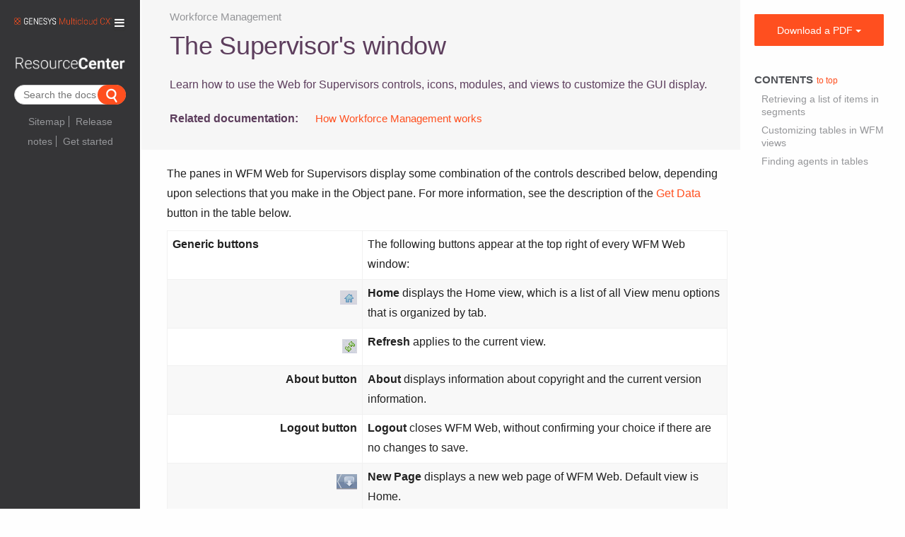

--- FILE ---
content_type: text/html; charset=UTF-8
request_url: https://all.docs.genesys.com/PEC-WFM/Current/Supervisor/SpvrWndw
body_size: 38493
content:
<!DOCTYPE html>
<html class="client-nojs" lang="en" dir="ltr">
<head>
<meta charset="UTF-8"/>
<title>The Supervisor's window - Genesys Documentation</title>
<script>document.documentElement.className = document.documentElement.className.replace( /(^|\s)client-nojs(\s|$)/, "$1client-js$2" );</script>
<script>(window.RLQ=window.RLQ||[]).push(function(){mw.config.set({"wgCanonicalNamespace":"","wgCanonicalSpecialPageName":false,"wgNamespaceNumber":0,"wgPageName":"PEC-WFM/Current/Supervisor/SpvrWndw","wgTitle":"PEC-WFM/Current/Supervisor/SpvrWndw","wgCurRevisionId":68615,"wgRevisionId":68615,"wgArticleId":10657,"wgIsArticle":true,"wgIsRedirect":false,"wgAction":"view","wgUserName":null,"wgUserGroups":["*"],"wgCategories":["Article"],"wgBreakFrames":false,"wgPageContentLanguage":"en","wgPageContentModel":"wikitext","wgSeparatorTransformTable":["",""],"wgDigitTransformTable":["",""],"wgDefaultDateFormat":"mdy","wgMonthNames":["","January","February","March","April","May","June","July","August","September","October","November","December"],"wgMonthNamesShort":["","Jan","Feb","Mar","Apr","May","Jun","Jul","Aug","Sep","Oct","Nov","Dec"],"wgRelevantPageName":"PEC-WFM/Current/Supervisor/SpvrWndw","wgRelevantArticleId":10657,"wgRequestId":"aXCPj-LqsNHrpHqDtwvlBwAAARg","wgIsProbablyEditable":false,"wgRelevantPageIsProbablyEditable":false,"wgRestrictionEdit":[],"wgRestrictionMove":[],"wgMintyDocsScriptPath":"/extensions/MintyDocs","wgAcrolinxServerAddress":null,"wgAcrolinxClientSignature":null,"wgAcrolinxPageLocationID":"acrolinx-block","wgAcrolinxPageLanguage":"en","wgAcrolinxUserLanguage":"en","wgVisualEditor":{"pageLanguageCode":"en","pageLanguageDir":"ltr","pageVariantFallbacks":"en","usePageImages":false,"usePageDescriptions":false},"VEForAllToolbarNormal":[{"header":"visualeditor-toolbar-paragraph-format","title":"visualeditor-toolbar-format-tooltip","type":"menu","include":{"group":"format"},"promote":["paragraph"],"demote":["preformatted","blockquote"]},{"header":"visualeditor-toolbar-text-style","title":"visualeditor-toolbar-style-tooltip","include":["bold","italic","moreTextStyle"]},{"include":["link"]},{"header":"visualeditor-toolbar-structure","title":"visualeditor-toolbar-structure","type":"list","icon":"listBullet","include":{"group":"structure"},"demote":["outdent","indent"]},{"header":"visualeditor-toolbar-insert","title":"visualeditor-toolbar-insert","type":"list","icon":"add","label":"","include":["insertTable","specialCharacter","warningblock","preformatted","infoblock","ideablock","dontblock","pinblock","media","transclusion"]}],"VEForAllToolbarWide":[{"header":"visualeditor-toolbar-paragraph-format","title":"visualeditor-toolbar-format-tooltip","type":"menu","include":{"group":"format"},"promote":["paragraph"],"demote":["preformatted","blockquote"]},{"header":"visualeditor-toolbar-text-style","title":"visualeditor-toolbar-style-tooltip","include":["bold","italic","moreTextStyle"]},{"include":["link"]},{"header":"visualeditor-toolbar-structure","title":"visualeditor-toolbar-structure","type":"list","icon":"listBullet","include":{"group":"structure"},"demote":["outdent","indent"]},{"header":"visualeditor-toolbar-insert","title":"visualeditor-toolbar-insert","type":"list","icon":"add","label":"","include":["media","insertTable","specialCharacter","warningblock","preformatted","infoblock","ideablock","dontblock","pinblock"]}],"wgCargoMapClusteringMinimum":80,"wgCargoMonthNames":["January","February","March","April","May","June","July","August","September","October","November","December"],"wgCargoMonthNamesShort":["Jan","Feb","Mar","Apr","May","Jun","Jul","Aug","Sep","Oct","Nov","Dec"],"wgCargoWeekDays":["Sunday","Monday","Tuesday","Wednesday","Thursday","Friday","Saturday"],"wgCargoWeekDaysShort":["Sun","Mon","Tue","Wed","Thu","Fri","Sat"],"wgPageFormsTargetName":null,"wgPageFormsAutocompleteValues":[],"wgPageFormsAutocompleteOnAllChars":false,"wgPageFormsFieldProperties":[],"wgPageFormsCargoFields":[],"wgPageFormsDependentFields":[],"wgPageFormsCalendarValues":[],"wgPageFormsCalendarParams":[],"wgPageFormsCalendarHTML":null,"wgPageFormsGridValues":[],"wgPageFormsGridParams":[],"wgPageFormsContLangYes":null,"wgPageFormsContLangNo":null,"wgPageFormsContLangMonths":[],"wgPageFormsHeightForMinimizingInstances":800,"wgPageFormsShowOnSelect":[],"wgPageFormsScriptPath":"/extensions/PageForms","edgValues":[],"wgPageFormsEDSettings":null,"wgAmericanDates":true,"wgWikiEditorEnabledModules":{"toolbar":true,"dialogs":true,"hidesig":true,"preview":true,"publish":false},"wgVisualEditorToolbarScrollOffset":0,"wgVisualEditorUnsupportedEditParams":["undo","undoafter","veswitched"],"wgEditSubmitButtonLabelPublish":false,"VEForAll":{"VisualEditorEnable":1}});mw.loader.state({"site.styles":"ready","noscript":"ready","user.styles":"ready","user":"ready","user.options":"ready","user.tokens":"loading","ext.mermaid.styles":"ready","ext.visualEditor.desktopArticleTarget.noscript":"ready","mediawiki.legacy.shared":"ready","mediawiki.legacy.commonPrint":"ready","mediawiki.sectionAnchor":"ready","skins.tweeki.bootstrap.styles":"ready","skins.tweeki.styles":"ready","skins.tweeki.corrections.styles":"ready","skins.tweeki.externallinks.styles":"ready","skins.tweeki.awesome.styles":"ready","skins.tweeki.bootstraptheme.styles":"ready","x.GenesysTweeki.styles":"ready"});mw.loader.implement("user.tokens@1rwvfsl",function($,jQuery,require,module){/*@nomin*/mw.user.tokens.set({"editToken":"+\\","patrolToken":"+\\","watchToken":"+\\","csrfToken":"+\\"});
});mw.loader.load(["ext.mintydocs.main","site","mediawiki.page.startup","mediawiki.user","mediawiki.hidpi","mediawiki.page.ready","mediawiki.toc","mediawiki.searchSuggest","GoogleAnalytics","magnificPopup","x.GenesysTweeki.scripts","ext.linkgrabber.ui","ext.checker.ui","x.GenesysTweeki.atc","ext.acrolinx","ext.visualEditor.desktopArticleTarget.init","ext.visualEditor.targetLoader","ext.MagnificPopup.main","ext.imageaccessibility","skins.tweeki.scripts"]);});</script>
<link rel="stylesheet" href="/load.php?debug=false&amp;lang=en&amp;modules=ext.mermaid.styles%7Cext.visualEditor.desktopArticleTarget.noscript%7Cmediawiki.legacy.commonPrint%2Cshared%7Cmediawiki.sectionAnchor%7Cskins.tweeki.awesome.styles%7Cskins.tweeki.bootstrap.styles%7Cskins.tweeki.bootstraptheme.styles%7Cskins.tweeki.corrections.styles%7Cskins.tweeki.externallinks.styles%7Cskins.tweeki.styles%7Cx.GenesysTweeki.styles&amp;only=styles&amp;skin=tweeki"/>
<script async="" src="/load.php?debug=false&amp;lang=en&amp;modules=startup&amp;only=scripts&amp;skin=tweeki"></script>
<meta name="ResourceLoaderDynamicStyles" content=""/>
<link rel="stylesheet" href="/load.php?debug=false&amp;lang=en&amp;modules=site.styles&amp;only=styles&amp;skin=tweeki"/>
<meta name="generator" content="MediaWiki 1.31.1"/>
<meta name="seo_facet_type" content="article"/>
<meta name="seo_facet_product" content="Workforce Management"/>
<meta name="seo_facet_collection" content="Workforce Management Web for Supervisors (Classic) Help"/>
<meta name="seo_facet_roles" content=""/>
<meta name="genesysproductline" content="GenesysEngage-cloud"/>
<meta name="viewport" content="width=device-width, initial-scale=1.0"/>
<link rel="shortcut icon" href="/images/favicon.ico"/>
<link rel="search" type="application/opensearchdescription+xml" href="/opensearch_desc.php" title="Genesys Documentation (en)"/>
<link rel="EditURI" type="application/rsd+xml" href="https://all.docs.genesys.com/api.php?action=rsd"/>
<link rel="alternate" type="application/atom+xml" title="Genesys Documentation Atom feed" href="/index.php?title=Special:RecentChanges&amp;feed=atom"/>
<!-- Begin Extension:CSS --><link rel="stylesheet" href="[data-uri]"/><!-- End Extension:CSS -->
<!-- Begin Extension:CSS --><link rel="stylesheet" href="[data-uri]"/><!-- End Extension:CSS -->
<!--[if lt IE 7]><style type="text/css">body{behavior:url("/skins/tweeki/csshover.min.htc")}</style><![endif]-->
<!--[if lt IE 9]><script src="/load.php?debug=false&amp;lang=en&amp;modules=html5shiv&amp;only=scripts&amp;skin=tweeki&amp;sync=1"></script><![endif]-->
</head>
<body class="mediawiki ltr sitedir-ltr mw-hide-empty-elt ns-0 ns-subject page-PEC-WFM_Current_Supervisor_SpvrWndw rootpage-PEC-WFM_Current_Supervisor_SpvrWndw skin-tweeki action-view tweeki-animateLayout">		<div id="mw-page-base"></div>
		<div id="mw-head-base"></div>

<meta name="Last Modified Date" content="2020-10-13T14:03:58+00:00">

		<a id="top"></a>
		
		<!-- content -->
		<div id="contentwrapper" class="user-loggedout not-editable container-fluid with-navbar with-navbar-fixed">
		
			<div class="row">
				<!-- Grogu's demo is URL-based -->
				<ix-grogu helpsite="https://grogu.genesys.info" display-mode="url-based" product="TWC" version="DOC-PROD" context="DOC-NEWS"></ix-grogu>
							<!-- sidebar-left -->
			<div class="sidebar-wrapper col-md-2 col-md-offset-0 sidebar-left-wrapper">
				<div id="sidebar-left">
								
		<div id="sidebar-left-content" class="">
		
					<nav id="sidebar-header" class="navbar navbar-inverse">
				<div class="navbar-header">
					<a href="/GenesysEngageMulticloud">
					<img src="https://all.docs.genesys.com/images-supersite/8/8e/Genesys-Multicloud-CX-Logo-Color-Rev.png">					</a>
					<button class="navbar-toggle" type="button" data-toggle="collapse" data-target="#header-flyout-container"><span><i
			class="fa fa-bars "></i></span></button>
				</div>
				<div id="header-flyout-container" class="navbar-collapse collapse">
											<ul class="nav navbar-nav">
						<li class="nav"><a href="#" id="n-Learn-about" class="dropdown-toggle" data-toggle="dropdown">Learn about <b class="caret"></b></a><ul class="dropdown-menu " role="menu"><li id="n-UseCases"><a href="/UseCases" tabindex="-1">Genesys Use Cases</a></li><li id="n-SharedContent"><a href="/SharedContent" tabindex="-1">Shared content</a></li><li id="n-GenesysEngageMulticloud"><a href="/GenesysEngageMulticloud" tabindex="-1">Genesys Multicloud CX</a></li></ul></li><li class="nav"><a href="/index.php?title=Special:UserLogin&amp;returnto=PEC-WFM%2FCurrent%2FSupervisor%2FSpvrWndw" title="You are encouraged to log in; however, it is not mandatory [o]" accesskey="o">Login / Create Account</a></li>						</ul>
									</div>
			</nav>
			<div id="sidebar-title">
				<a href="/GenesysEngageMulticloud">
										<img src="/extensions/GenesysTweeki/modules/images/ResourceCenterLarge.png"></img>
				</a>
			</div>
			
			
		
		<div class="search-widget" id="search-widget">
			<span style="display:none">
				{"label": "Search the docs" , "from": "multicloud" , "product":"PEC-WFM" }
 			</span>
		</div>
		<div style="clear:both;"></div>
		<div class="sidebar-page-list">
		<div class="mw-parser-output"><ul><li><a href="/System/AllContent" title="System/AllContent">Sitemap</a></li>
<li><a href="/ReleaseNotes/Current/GenesysEngage-cloud" title="ReleaseNotes/Current/GenesysEngage-cloud">Release notes</a></li>
<li><a href="/PEC-Admin/HIW" title="PEC-Admin/HIW">Get started</a></li></ul>
</div>		</div>
		
	</div>
					</div>
			</div>
			<!-- /sidebar-left -->
						<div id="main-content" class="col-md-offset-2 col-md-8" role="main">
				
							<div class="mw-body" id="content">
			<div id="mw-js-message" style="display:none;"></div>
								<ul id="prod-link" class="related-links">
						<li><a href="/PEC-WFM">Workforce Management</a></li>
					</ul>
					<div id="pre-product">
						<div class="dropdown">
						</div>
					</div>
							                       <div style="overflow:auto;" id="heading">
                       <h1 id="firstHeading" style="float:left" class="firstHeading page-header" lang="en"><span dir="auto">The Supervisor's window</span></h1>
                       <!-- ?php if( strpos( strtolower( $_SERVER['REQUEST_URI']) , '/releasenotes/current/' )!== false ) { ?--> <!-- &nbsp;-->
                               <!-- a href="< ?php echo ( $_SERVER['REQUEST_URI']. '?action=rnrss') ?>">
                               <img src="/extensions/GenesysTweeki/modules/images/RSS-logo.png"></a -->
                       <!-- ?php } ? -->
                       <link-grabber style="float:none" title="Link grabber" anchorclass="anchor" categories="Linkable,Article,ArticleUnstructured,MintyDocsProduct,MintyDocsManual,CloudRN"/>
                       </div>
									<!-- bodyContent -->
			<div id="bodyContent">
								<div id="siteSub">From Genesys Documentation</div>
								<div id="contentSub"></div>
												<div id="jump-to-nav" class="mw-jump">
					Jump to:					<a href="#mw-navigation">navigation</a>, 					<a href="#p-search">search</a>
				</div>
<!--Begin MDChecker-->
<div id="md-sectionToCheck">
				<div id="mw-content-text" lang="en" dir="ltr" class="mw-content-ltr"><div class="MintyDocsTopicDesc">This topic is part of the manual <a href="/PEC-WFM/Current/Supervisor" title="PEC-WFM/Current/Supervisor">Workforce Management Web for Supervisors (Classic) Help</a> for version <a href="/PEC-WFM/Current" title="PEC-WFM/Current">Current</a> of <a href="/PEC-WFM" title="PEC-WFM">Workforce Management</a>.</div><div class="mw-parser-output"><div id="toc" class="toc"><div class="toctitle" lang="en" dir="ltr"><h2>Contents</h2></div>
<ul>
<li class="toclevel-1"><a href="#Retrieving_a_list_of_items_in_segments"><span class="tocnumber">1</span> <span class="toctext">Retrieving a list of items in segments</span></a></li>
<li class="toclevel-1"><a href="#Customizing_tables_in_WFM_views"><span class="tocnumber">2</span> <span class="toctext">Customizing tables in WFM views</span></a></li>
<li class="toclevel-1"><a href="#Finding_agents_in_tables"><span class="tocnumber">3</span> <span class="toctext">Finding agents in tables</span></a>
<ul>
<li class="toclevel-2"><a href="#Displaying_terminated_agents_in_tables"><span class="tocnumber">3.1</span> <span class="toctext">Displaying terminated agents in tables</span></a></li>
</ul>
</li>
</ul>
</div>

<div class="eppo-head" style="background-color:#f6f6f6; color: #5d3e5d;margin:-20px -18px 20px -36px; padding:20px 20px 30px 40px;">
<div class="col-md-10" id="eppo-links" style="padding:0; margin-top:-10px;min-height:20px;">
<ul class="related-links">
</ul>
<ul class="related-links">
</ul>
</div>
<div class="col-md-2" id="eppo-version" style="padding:0;"></div>
<div class="clearfix"></div>
<div id="eppo-heading" style="margin-bottom: 15px;"></div>
<p><span>Learn how to use the Web for Supervisors controls, icons, modules, and views to customize the GUI display.</span>
</p>
<div style="margin-top:20px;"><span style="font-weight:600;">Related documentation:</span><ul class="related-links pages">
	<li><a href="/PEC-WFM/HIW" title="PEC-WFM/HIW">How Workforce Management works</a></li>	
	</ul>
<div>
</div>
</div>
</div>
<div id="footer-notice" style="margin: 0 auto;margin-top:20px;display: none;">
<p class="mw-empty-elt">

</p>
</div><div class="clearfix">
<p>The panes in WFM Web for Supervisors display some combination of the controls described below, depending upon selections that you make in the Object pane. For more information, see the description of the <a href="/PEC-WFM/Current/Supervisor/SpvrWndw#GetData" title="PEC-WFM/Current/Supervisor/SpvrWndw">Get Data</a> button in the table below.
</p>
<table>

<tbody><tr>
<td><b>Generic buttons</b>
</td>
<td>The following buttons appear at the top right of every WFM Web window:
</td></tr>
<tr>
<td style="text-align: right;"><img alt="WM 851 icon-home.png" src="/images-supersite/9/9b/WM_851_icon-home.png" width="24" height="20">
</td>
<td><b>Home</b> displays the Home view, which is a list of all View menu options that is organized by tab.
</td></tr>
<tr>
<td style="text-align: right;"><img alt="WM 851 icon-refresh.png" src="/images-supersite/3/39/WM_851_icon-refresh.png" width="21" height="20">
</td>
<td><b>Refresh</b> applies to the current view.
</td></tr>
<tr>
<td style="text-align: right;"><b>About button</b>
</td>
<td><b>About</b> displays information about copyright and the current version information.
</td></tr>
<tr>
<td style="text-align: right;"><b>Logout button</b>
</td>
<td><b>Logout</b> closes WFM Web, without confirming your choice if there are no changes to save.
</td></tr>
<tr>
<td style="text-align: right;"><img alt="WM 851 icon-new-page.png" src="/images-supersite/4/47/WM_851_icon-new-page.png" width="29" height="22">
</td>
<td><b>New Page</b> displays a new web page of WFM Web. Default view is Home.
</td></tr>
<tr>
<td style="text-align: right;"><b>Help button</b>
</td>
<td><b>General Help</b> displays WFM Web help at the Overview topic.
</td></tr>
<tr>
<td style="text-align: right;"><img alt="WM 851 icon-help.png" src="/images-supersite/e/ee/WM_851_icon-help.png" width="24" height="25">
</td>
<td><b>Contextual Help</b> displays WFM help at the current topic. <div class="anchor" id="CtxHlpIcn"></div>
</td></tr>
<tr>
<td style="text-align: right;"><img alt="WM 851 icon search.png" src="/images-supersite/3/3e/WM_851_icon_search.png" width="24" height="34">
</td>
<td><b>Search</b> enables you to enter search criteria to quickly find the object you are looking for. The criteria you enter will depend on which pane you have open. <div class="anchor" id="SrchFld"></div>
</td></tr>
<tr>
<td style="text-align: right;"><img alt="WM 852 sort-icon.png" src="/images-supersite/e/e4/WM_852_sort-icon.png" width="28" height="23">
</td>
<td><b>Sort</b> enables you to sort lists to easily find the items you are looking for. The sorting criteria will vary, depending on which pane you have open. <div class="anchor" id="SrtIcn"></div>
</td></tr>
<tr>
<td style="text-align: right;"><img alt="WM 851 paging ctrls.png" src="/images-supersite/9/91/WM_851_paging_ctrls.png" width="124" height="33">
</td>
<td><b>Paging controls</b> enable you to browse the previous and next pages or navigate to the first and last items in the data set (start and end of the list), by clicking the appropriate arrow button in the view. To navigate between pages, you can use the <b>Up</b>, <b>Down</b>, <b>Page Up</b>, and <b>Page Down</b> keys on the keyboard. <div class="anchor" id="PgngCtrls"></div>
</td></tr>
<tr>
<td><b>Modules</b>
</td>
<td>Click to open each WFM module: <b>Configuration</b>, <b>Policies</b>, <b>Calendar</b>, <b>Forecast</b>, <b>Schedule</b>, <b>Trading</b>, <b>Performance</b>, <b>Adherence</b>, and <b>Reports</b>.
</td></tr>
<tr>
<td><b>Breadcrumb navigation</b>
</td>
<td>WFM for Supervisors uses the same type of "breadcrumb navigation" as you see in Windows 7 directories and across the top of some web browser windows. Click any link in this display to choose from a drop-down menu and make a selection within that branch of the currently selected module. For example, the following breadcrumb navigation path will display a specific schedule scenario for the currently selected date:
<p><a href="/File:WM_851_icon_home_breadcrumb.png" class="image"><img alt="WM 851 icon home breadcrumb.png" src="/images-supersite/3/3b/WM_851_icon_home_breadcrumb.png" width="13" height="13"></a> <b>Home &gt;</b> <img alt="WM 851 icon module breadcrumb.png" src="/images-supersite/e/e5/WM_851_icon_module_breadcrumb.png" width="14" height="14"> <b>Schedule &gt; Scenarios &gt; Q4-2010 &gt; Q4-2010 Intra-day</b>
</p>
</td></tr>
<tr>
<td style="white-space:nowrap"><b>Edit menu</b> (<b>Copy</b>, <b>Cut</b>, <b>Paste</b>, <b>Find</b>)
</td>
<td>Each of these commands becomes enabled when it can be performed on the currently selected object.
</td></tr>
<tr>
<td><b>Actions menu</b>
</td>
<td>Select from a list of view-specific commands. This menu's contents change as you move among modules and views, and they match the command icons that appear on the toolbar.) <div class="anchor" id="ActnsMnu"></div>
</td></tr>
<tr>
<td><b>Actions toolbar</b>
</td>
<td>These buttons correspond to the commands on the <b>Actions</b> menu. Hover your mouse pointer over a toolbar button to see a tool tip that displays the button's name. <div class="anchor" id="SpvrObjtPn"></div>
</td></tr>
<tr>
<td><b>Action buttons</b>
</td>
<td>View-level action buttons within the working pane provide controls that are specific to particular views (for example, apply or cancel).<br>The <b>Get data</b> button <a href="/File:WM_852_icon_getdata_button.png" class="image"><img alt="WM 852 icon getdata button.png" src="/images-supersite/4/40/WM_852_icon_getdata_button.png" width="80" height="21"></a>, when present at the lower left below the Objects tree, refreshes the display with current data from the database. <div class="anchor" id="GetData"></div>
<div class="new-note Tip"><div class="new-note-heading">Tip</div>Not all modules use the <b>Get data</b> button. If there is no <b>Get data</b> button, the view is automatically updated with the new data every time that you change your date or object selection.</div>
</td></tr>
<tr>
<td><b>Objects pane</b>
</td>
<td>This pane offers several different display schemes, depending on the current selection of tab and menu item:
<p><b>Tabs:</b> module-specific item trees under separate tabs
</p><p>One tree: <b>Business Units (BUs) &gt; Sites</b>
</p><p>One tree: <b>BUs &gt; Sites&gt; Activities</b>
</p><p>Upper tree: <b>BUs &gt; Sites&gt; Teams &gt; Agents</b>
</p><p>Lower tree: <b>BUs &gt; Multi-site Activities &gt; Activity Groups &gt; Sites &gt; Activities</b>
</p><p>When there are two selecting items in either of these two trees, it triggers an automatic selection of corresponding items in the other tree.
</p><p>At the site level, you may see a team in the tree labeled &lt;<tt>None</tt>&gt;. This node lists any agents that are assigned to the site, but not assigned to a team. If all agents in that site are assigned to a team, then the &lt;<tt>None</tt>&gt; team is empty. The only exceptions to this hierarchy are when <b>Scenarios</b> is selected or when you use the <b>Configuration</b> or <b>Reports</b> modules.
</p><p>Clicking an object in a tree (or clicking its <a href="/PEC-WFM/Current/Supervisor/SpvrWndw#ExpColps" title="PEC-WFM/Current/Supervisor/SpvrWndw">expand/collapse controls</a>) displays the object's contents below it, indented slightly. When you have displayed the desired object, double-click it (or click it once, and then click <b>Get data</b>) to open the selected view for that object.
</p><p>Where the Objects tree displays check boxes, you can usually select/deselect multiple objects by selecting (<img alt="WM 851 icon-object tree checkbox checked.png" src="/images-supersite/8/8f/WM_851_icon-object_tree_checkbox_checked.png" width="15" height="18">) / clearing (<img alt="WM 851 icon-object tree checkbox cleared.png" src="/images-supersite/2/20/WM_851_icon-object_tree_checkbox_cleared.png" width="13" height="13">) their check boxes, respectively. Certain views do not display check boxes; in this case, you can select multiple objects by clicking the group of objects while pressing the <b>SHIFT</b> or <b>CTRL-key</b>. Some views and windows allow you to select only a single object.  
</p>
</td></tr>
<tr>
<td><b>Expand/collapse controls</b>
</td>
<td>Wherever you see the <img alt="WM 851 icon-object tree collapsed.png" src="/images-supersite/e/eb/WM_851_icon-object_tree_collapsed.png" width="8" height="11"> icon in a tree or other control, you can click it to see an expanded view of the adjacent item's contents or details. The <img alt="WM 851 icon-object tree expanded.png" src="/images-supersite/f/f4/WM_851_icon-object_tree_expanded.png" width="9" height="9"> icon indicates an expanded item. Click it once to collapse the item's contents and see more parallel items. <div class="anchor" id="ExpColps"></div>
</td></tr>
<tr>
<td><b>Working pane</b> (or <b>Data pane</b>)
</td>
<td>The right pane of the window displays data and controls that correspond to your selected module and view. Some views display graphs with an explanatory legend below them. <div class="anchor" id="SpvrWrkgPn"></div>
</td></tr>
<tr>
<td><b>Status bar</b>
</td>
<td>The status bar, at the very bottom of the window, displays messages about WFM Web's current state. (In some views, it displays the most recently generated warning or error message.)
</td></tr></tbody></table>
</div>
<h2><span class="mw-headline" id="Retrieving_a_list_of_items_in_segments"></span>Retrieving a list of items in segments</h2><div class="anchor" id="RetrievingListsofItemsinSegments"></div><div class="clearfix">
<p>The list of items or objects (such as <b>Agents</b>, <b>Shifts</b>, <b>Profiles</b>, <b>Activities</b>, <b>Schedule States</b>, <b>Contracts</b>, and <b>Rotating Patterns</b>) in a pane is displayed in segments or sequential pages. When large amounts of data are being retrieved, the list of items in the pane is displayed in smaller segments sequentially, with 50 items per page. This limits the number of items that are retrieved from WFM at any given time, maintaining optimal performance during retrieval. See <a href="/PEC-WFM/Current/Supervisor/SpvrWndw#PgngCtrls" title="PEC-WFM/Current/Supervisor/SpvrWndw">Paging controls</a>.
</p>
</div>
<h2><span class="mw-headline" id="Customizing_tables_in_WFM_views"></span>Customizing tables in WFM views</h2><div class="anchor" id="CustomizingTableViews"></div><div class="clearfix">
<p>Many WFM Web views include on-screen tables. You can typically customize the display of these tables in one or both of the following ways:
</p>
<table>

<tbody><tr>
<td><b>Resize Columns</b>
</td>
<td>In the table's header row, place your mouse pointer over the separator between two column headers. When you see a two-headed arrow, click and drag the column separator to adjust the column widths. <div class="anchor" id="RszClmns"></div>
</td></tr>
<tr>
<td><b>Sort by Column</b>
</td>
<td>In some tables, you can sort the data according to one of the displayed columns. Specify the column by clicking its header.<br><br>  You can change the sort order by clicking the header again. An upward-pointing arrowhead in the header indicates ascending order. A downward-pointing arrowhead indicates descending order.
</td></tr></tbody></table>
<p>If the <b>Agent</b> column is specified as the sort key, in ascending order, it will read <b>Agent ^</b>
</p>
</div>
<h2><span class="mw-headline" id="Finding_agents_in_tables"></span>Finding agents in tables</h2><div class="anchor" id="FndAgtTbl"></div><div class="clearfix">
<p>In a number of Web for Supervisors views, you can search for particular agents by using the <b>Find Agent</b> dialog box. To open it, select the table you want to search and then either:
</p>
<ul><li>Select <b>Find</b> from the <b>Edit</b> menu.</li>
<li>Press <b>[Ctrl] + F</b>.</li></ul>
<p>You can search for agents in these views:
</p>
<ul><li>The <b>Calendar</b> view.</li>
<li>The table in the <b>Schedule Scenario Weekly View</b>  and <b>Master Schedule Weekly View</b>. Select a cell in the <b>Agent Name</b> column to activate the <b>Find</b> command.</li>
<li>The table in these views:
<ul><li><a href="/PEC-WFM/Current/Supervisor/ScnAgntExtdVw#top" title="PEC-WFM/Current/Supervisor/ScnAgntExtdVw">Schedule Scenario Agent Extended</a></li>
<li><a href="/PEC-WFM/Current/Supervisor/ScnIntrDyVw#top" title="PEC-WFM/Current/Supervisor/ScnIntrDyVw">Schedule Scenario Intra-Day</a></li>
<li><a href="/PEC-WFM/Current/Supervisor/MstSWzAgntExtdVw#top" title="PEC-WFM/Current/Supervisor/MstSWzAgntExtdVw">Master Schedule Agent Extended</a></li>
<li><a href="/PEC-WFM/Current/Supervisor/MstSWzIntrDyVw#top" title="PEC-WFM/Current/Supervisor/MstSWzIntrDyVw">Master Schedule Intra-Day</a></li></ul></li></ul>
<p>To search for one or more agents:
</p>
<ol><li>In the <b>Find Agents</b> dialog box, type either the full name for which you are searching or its first few letters.</li>
<li>Select the <b>Last Name</b> or <b>First Name</b> radio button.</li>
<li>Click <b>Find</b>.  
<dl><dt>The table that you are searching now shows the first agent listed whose name matches the search string that you entered. A message box informs you if there are no agent names that match your search criteria.</dt></dl></li>
<li>Click <b>Find</b> again to find the next agent whose names matches the string you entered. You can search as many times as you want.</li>
<li>When you have finished searching, click <b>Close</b>.</li></ol>
<h3><span class="mw-headline" id="Displaying_terminated_agents_in_tables"></span>Displaying terminated agents in tables</h3>
<p>You can enable WFM to display terminated agents wherever agents are displayed in lists or tables in the <b>Schedule</b>, <b>Calendar</b>, <b>Trading</b>, <b>Adherence</b>, <b>Policies</b>, <b>Configuration</b>, <b>Reports</b> views. By default, WFM does not display terminated agents. 
</p><p>Change the default value of the <tt>CFG_SHOW_TERMINATED_AGENTS</tt> setting in <b>About</b> &gt; <b>Settings...</b>. For more information, see <a href="/PEC-WFM/Current/Supervisor/About#ApplStgs" title="PEC-WFM/Current/Supervisor/About">More WFM Web application settings</a>.
</p>
</div>



</div>
			<script type="module" src="https://dhqbrvplips7x.cloudfront.net/common-ui-docs/genesys-webcomponents/3.6.0-153/genesys-webcomponents/genesys-webcomponents.esm.js"></script>
			<script type="module" src="https://all.docs.genesys.com/extensions/GenesysTweeki/modules/ix-doc-widgets/ix-doc-widgets/ix-doc-widgets.esm.js"></script>
			<script nomodule="" src="https://all.docs.genesys.com/extensions/GenesysTweeki/modules/ix-doc-widgets/ix-doc-widgets/ix-doc-widgets.js"></script>
		</div></div>
<!--End MDChecker-->
								<div class="printfooter">
				Retrieved from "<a dir="ltr" href="https://all.docs.genesys.com/PEC-WFM/Current/Supervisor/SpvrWndw">https://all.docs.genesys.com/PEC-WFM/Current/Supervisor/SpvrWndw</a> (2026-01-21 08:34:23)"				</div>
												<div id="catlinks" class="catlinks" data-mw="interface"><div id="mw-normal-catlinks" class="mw-normal-catlinks"><a href="/Special:Categories" title="Special:Categories">Category</a>: <ul><li><a href="/Category:Article" title="Category:Article">Article</a></li></ul></div></div>												<div class="visualClear"></div>
							</div>
			<!-- /bodyContent -->
		</div>
		<!-- Google Tag Manager (noscript) -->
		<noscript><iframe src="https://www.googletagmanager.com/ns.html?id=GTM-5ZF38NP" height="0" width="0" style="display:none;visibility:hidden"></iframe></noscript>
<noscript><iframe src="https://www.googletagmanager.com/ns.html?id=G-XT3EJYE993" height="0" width="0" style="display:none;visibility:hidden"></iframe></noscript>
		<!-- End Google Tag Manager (noscript) -->
<!-- Google Tracking Start -->
<script type="text/javascript">
var gaJsHost = (("https:" == document.location.protocol) ? "https://ssl." : "http://www.");
document.write(unescape("%3Cscript src='" + gaJsHost + "google-analytics.com/ga.js' type='text/javascript' async%3E%3C/script%3E"));
</script>
<script type="text/javascript">
try{
var pageTracker = _gat._getTracker("UA-28385246-1");
pageTracker._trackPageview();
} catch(err) {}
</script>
<!-- End Google Tracking -->
						
					

											<div id="boba-widget-page">
							<ix-boba-fetch opensearch-backend="http://search.genesys.info" page="PEC-WFM/Current/Supervisor/SpvrWndw" user="10.156.8.227" token="+\" confirm=false fetch-data=false show-me=false></ix-boba-fetch>
					</div>
					
											<div class="usabilla">Comments or questions about this documentation? <a href="https://all.docs.genesys.com/Contact_Us">Contact us</a> for support!</div>
<!--  PUBSWIKI-2656
/*
						<div class="usabilla">
						<ix-fennec service="https://feedback-engage.genesys.info" api-key="534FRG9-RWPMW0E-JVBGD5P-QW0E7EC"> </ix-fennec></div>
						<div id="disqus_thread"></div>
*/-->
									</div>
							<!-- sidebar-right -->
			<div class="sidebar-wrapper col-md-2 col-md-offset-10 sidebar-right-wrapper">
				<div id="sidebar-right">
									<div class="btn-group btn-block">
					<a href="#" id="pdf-buttons" class="btn btn-primary btn-block dropdown-toggle" data-toggle="dropdown">Download a PDF <b class="caret"></b></a>
					<ul class="dropdown-menu " role="menu">
						<li id="pdf-manual"><a href="/Special:PrincePDF/PEC-WFM/Current/Supervisor">PDF this manual</a></li>						<li id="pdf-page"><a href="/Special:PrincePDF/PEC-WFM/Current/Supervisor/SpvrWndw">PDF this page</a></li>
					</ul>
				</div>
	<div id="tweekiTOC"></div>				</div>
			</div>
			<!-- /sidebar-right -->
					</div>
		</div>
		<!-- /content -->
		
<script type="text/javascript" charset="utf-8">
function toggleDisplay( id, hidetext, showtext ) {
        link = document.getElementById( id + "l" ).childNodes[0];
        with( document.getElementById( id ).style ) {
                if( display == "none" ) {
                        display = "inline";
                        link.nodeValue = hidetext;
                } else {
                        display = "none";
                        link.nodeValue = showtext;
                }
        }
        return false;
}
</script><script src="https://img04.en25.com/i/elqCfg.min.js?303"></script><script src="https://all.docs.genesys.com/extensions/GenesysTweeki/modules/gkn.js?303"></script>
<script>(window.RLQ=window.RLQ||[]).push(function(){mw.config.set({"wgPageParseReport":{"limitreport":{"cputime":"0.061","walltime":"0.113","ppvisitednodes":{"value":1555,"limit":1000000},"ppgeneratednodes":{"value":6049,"limit":1000000},"postexpandincludesize":{"value":63374,"limit":10485760},"templateargumentsize":{"value":46215,"limit":10485760},"expansiondepth":{"value":9,"limit":40},"expensivefunctioncount":{"value":0,"limit":100},"unstrip-depth":{"value":0,"limit":20},"unstrip-size":{"value":0,"limit":5000000},"timingprofile":["100.00%   84.275      1 Template:Article","100.00%   84.275      1 -total"," 73.72%   62.124      1 Template:EPPOHead"," 64.97%   54.756      2 Template:EPPOQueries"," 20.80%   17.529      4 Template:Section","  8.73%    7.359      8 Template:Link-AnywhereElse","  4.44%    3.739      5 Template:Link-SomewhereInThisManual","  2.96%    2.492      3 Template:Link-SomewhereInThisVersion","  0.85%    0.715     13 Template:AnchorDiv","  0.81%    0.682      1 Template:NoteFormat"]},"cachereport":{"timestamp":"20260121083423","ttl":0,"transientcontent":true}}});});</script><script src="https://docs.genesys.com/extensions/GenesysDocs/js/d3.min.js"></script>
		<script type='text/javascript'>
		window.addSearchWidget = function () {
			var searchDiv = d3.select("#search-widget");
			if (searchDiv[0][0] !== null) {
				var data = searchDiv.select('span').text();
				var items = JSON.parse(data);
				var form = searchDiv.append('form')
					.attr('action', "/index.php")
					.attr('id', "doc-page-form");
				form.append('input')
					.attr('type', "hidden")
					.attr('name', "title")
					.attr('value', "Special:Search");
					if (items.product !== "{{{product}}}")
					form.append('input')
						.attr('id', "searchProduct ")
						.attr('type', "hidden")
						.attr('name', "product")
						.attr('value', items.product );if (items.manual !== "{{{manual}}}")
					form.append('input')
						.attr('id', "searchManual ")
						.attr('type', "hidden")
						.attr('name', "manual")
						.attr('value', items.manual );if (items.version !== "{{{version}}}")
					form.append('input')
						.attr('id', "searchVersion ")
						.attr('type', "hidden")
						.attr('name', "version")
						.attr('value', items.version );if (items.tab !== "{{{tab}}}")
					form.append('input')
						.attr('id', "searchTab ")
						.attr('type', "hidden")
						.attr('name', "tab")
						.attr('value', items.tab );if (items.showTabs !== "{{{showTabs}}}")
					form.append('input')
						.attr('id', "searchShowTabs ")
						.attr('type', "hidden")
						.attr('name', "showTabs")
						.attr('value', items.showTabs );if (items.from !== "{{{from}}}")
					form.append('input')
						.attr('id', "searchFrom ")
						.attr('type', "hidden")
						.attr('name', "from")
						.attr('value', items.from );
				var label = items.label === '{{{label}}}' ? ' Search our docs (default)' : items.label;
				form.append('input')
					.attr('id', "doc-page-search-input")
					.attr('title', label)
					.attr('accesskey', "f").attr('name', "search")
					.attr('placeholder', label);
				

				form.append('input')
					.attr('type', "submit")
					.attr('name', "fulltext")
					.attr('id', "search-button")
					.attr('value', "search");
			}
		}
		window.addSearchWidget();
			</script><script>(window.RLQ=window.RLQ||[]).push(function(){mw.config.set({"wgBackendResponseTime":270});});</script>		
			
			<!-- footer -->
			<div id="footer" role="contentinfo" class="footer container-fluid footer-sticky ">
				
			<div class="mw-parser-output"><ul><li><a rel="nofollow" class="external text" href="https://www.genesys.com/company/legal#tab3-tab">Legal</a></li>
<li><a rel="nofollow" class="external text" href="https://docs.genesys.com/Genesys_Documentation:General_Disclaimer">General Disclaimer</a></li>
<li><a rel="nofollow" class="external text" href="https://genesyspartner.force.com/customercare/GenesysCommunityLogin">Community</a></li>
<li><a rel="nofollow" class="external text" href="https://www.genesys.com/customer-care">My Support</a></li>
<li><a rel="nofollow" class="external text" href="https://docs.genesys.com/Contact_Us">Contact Us</a></li></ul>
</div>			
			</div>
						
			<!-- /footer -->
			</body>
</html>


--- FILE ---
content_type: text/html; charset=UTF-8
request_url: https://s.company-target.com/s/sync?exc=lr
body_size: 435
content:
<html>
	<head>
		<title>Pixels</title>
	</head>
	<body>
	
<img src="https://dsum-sec.casalemedia.com/rum?cm_dsp_id=18&amp;expiry=1784622866&amp;external_user_id=adbf7932-fe05-4d98-bcd0-621e8804e672" alt="" width="0" height="0" style="display:none", aria-hidden="true">
<img src="https://partners.tremorhub.com/sync?UIDM=adbf7932-fe05-4d98-bcd0-621e8804e672" alt="" width="0" height="0" style="display:none", aria-hidden="true">
<img src="https://pixel.rubiconproject.com/tap.php?nid=5578&amp;put=adbf7932-fe05-4d98-bcd0-621e8804e672&amp;v=1181926" alt="" width="0" height="0" style="display:none", aria-hidden="true">
	</body>
</html>

--- FILE ---
content_type: text/css; charset=utf-8
request_url: https://all.docs.genesys.com/load.php?debug=false&lang=en&modules=site.styles&only=styles&skin=tweeki
body_size: 3776
content:
.web-api-delete{border-style:none none none solid;border-width:thick;border-color:#ff4f1f;padding-left:10px}.web-api-delete-text{color:#ff4f1f;font-weight:bold}.web-api-get{border-style:none none none solid;border-width:thick;border-color:#4B8ADC;padding-left:10px}.web-api-get-text{color:#4B8ADC;font-weight:bold}.web-api-post{border-style:none none none solid;border-width:thick;border-color:#55C064;padding-left:10px}.web-api-post-text{color:#55C064;font-weight:bold}.web-api-put{border-style:none none none solid;border-width:thick;border-color:#E8C547;padding-left:10px}.web-api-put-text{color:#E8C547;font-weight:bold}.web-api-introduction-table{}.web-api-urlpath{font-family:monospace,Courier}.web-api-summary{font-size:80%}.web-api-description{}.web-api-section-heading{font-weight:bold;font-size:120%}.web-api-parameters-table{font-size:90%}.web-api-parameters-table th{background-color:#F1F1F1}.web-api-parameters-table tr:nth-child(odd){background-color:#FFFFFF}.web-api-parameters-table tr:nth-child(even){background-color:#FFFFFF}.web-api-responses-table{font-size:90%}.web-api-responses-table th{background-color:#F1F1F1}.web-api-responses-table tr:nth-child(odd){background-color:#FFFFFF}.web-api-responses-table tr:nth-child(even){background-color:#FFFFFF}.web-api-example{}.web-api-body-table{font-size:80%}.web-api-body-table tr:nth-child(odd){background-color:#FFFFFF}.web-api-body-table tr:nth-child(even){background-color:#FFFFFF}.web-api-body-obj{font-size:120%}div#content a.external[href ^="https://"]{background-image:none;padding-right:0}.imageLongDescription{font-size:small}.platform-icons{margin-bottom:100px}.bg-img{height:200px;background-size:200px;background-repeat:no-repeat;background-position:center bottom}div#content div#mw-content-text p.cta{padding:1em 0 0;text-align:center}div#content div#mw-content-text p.cta a{background-color:#ff4f1f;padding:.5em 3em;-moz-border-radius:20em;-webkit-border-radius:20em;border-radius:20em;color:#FFF;font-size:1.2em;border:2px solid #ff4f1f;text-decoration:none;transition:all ease-in .25s}div#content div#mw-content-text p.cta a:hover{background:#FFF;color:#ff4f1f}.pure-cloud .bg-img{background-image:url(https://all.docs.genesys.com/images-supersite/0/08/Purecloud-color-text%404x.png)}.pure-connect .bg-img{background-image:url(https://all.docs.genesys.com/images-supersite/2/2e/Pureconnect-color-text%404x.png)}.pure-engage .bg-img{background-image:url(https://all.docs.genesys.com/images-supersite/5/5b/Pureengage-color-text%404x.png)}.MintyDocsVersionList{display:none}.public-uc{border:1px solid orangered;padding-bottom:40px;border-bottom-left-radius:3px;border-bottom-right-radius:3px}.special-uc #public-uc-heading{background:linear-gradient(rgba(255,79,31,0.7),rgba(255,79,31,0.7)),url(https://all.docs.genesys.com/images-supersite/4/49/CE01-call-routing-header.png) no-repeat top -65px left 0/100%}#public-uc-heading{background:#ff4f1f;padding:80px;color:#fff;min-height:325px;opacity:.90}#public-uc-heading>div{font-size:28px;font-weight:200;padding-left:5px}.public-uc-content{padding:0 40px}.yamlbox{border:1px solid #a5a6a9;border-radius:6px;background:#fefefe;box-shadow:0px 4px 2px 0px rgba(0,0,0,0.1);overflow:hidden;color:#4e5055;padding:1em}.yaml-summary{color:grey}.yaml-details{color:#4e5055}.yaml-hidden{display:none;transition:1s}.yaml-show{display:block;transition:1s}.yaml-GET{border-left:3px solid #ffa500}.yaml-PUT{border-left:3px solid purple}.yaml-POST{border-left:3px solid green}.yaml-DELETE{border-left:3px solid blue}.mfp-figure figure{background:#fff}.mfp-image-holder .mfp-close,.mfp-iframe-holder .mfp-close{color:#333;padding-right:15px}.panel-title{padding:0!important}ins{text-decoration:none;background-color:#d4fcbc}del{text-decoration:line-through;background-color:#fbb6c2;color:#555}.ve-area-wrapper .oo-ui-toolGroup-tools{border-collapse:initial}

--- FILE ---
content_type: application/javascript
request_url: https://all.docs.genesys.com/extensions/GenesysTweeki/modules/ix-doc-widgets/ix-doc-widgets/p-780a2419.js
body_size: 11377
content:
const e="ix-doc-widgets";let t,n,l,o=!1,s=!1,i=!1,c=0,r=!1;const a="undefined"!=typeof window?window:{},f=a.CSS,u=a.document||{head:{}},d={t:0,l:"",jmp:e=>e(),raf:e=>requestAnimationFrame(e),ael:(e,t,n,l)=>e.addEventListener(t,n,l),rel:(e,t,n,l)=>e.removeEventListener(t,n,l),ce:(e,t)=>new CustomEvent(e,t)},p=(()=>(u.head.attachShadow+"").indexOf("[native")>-1)(),$=e=>Promise.resolve(e),m=(()=>{try{return new CSSStyleSheet,!0}catch(e){}return!1})(),b=(e,t,n)=>{n&&n.map(([n,l,o])=>{const s=e,i=y(t,o),c=h(n);d.ael(s,l,i,c),(t.o=t.o||[]).push(()=>d.rel(s,l,i,c))})},y=(e,t)=>n=>{256&e.t?e.s[t](n):(e.i=e.i||[]).push([t,n])},h=e=>0!=(2&e),w=new WeakMap,g=e=>"sc-"+e.u,_={},j=e=>"object"==(e=typeof e)||"function"===e,v="undefined"!=typeof Deno,k=!(v||"undefined"==typeof global||"function"!=typeof require||!global.process||"string"!=typeof __filename||global.origin&&"string"==typeof global.origin),M=(v&&Deno,k?process:v&&Deno,k?process:v&&Deno,(e,t,...n)=>{let l=null,o=null,s=!1,i=!1,c=[];const r=t=>{for(let n=0;n<t.length;n++)l=t[n],Array.isArray(l)?r(l):null!=l&&"boolean"!=typeof l&&((s="function"!=typeof e&&!j(l))&&(l+=""),s&&i?c[c.length-1].p+=l:c.push(s?R(null,l):l),i=s)};if(r(n),t){t.name&&(o=t.name);{const e=t.className||t.class;e&&(t.class="object"!=typeof e?e:Object.keys(e).filter(t=>e[t]).join(" "))}}const a=R(e,null);return a.$=t,c.length>0&&(a.m=c),a.h=o,a}),R=(e,t)=>({t:0,g:e,p:t,_:null,m:null,$:null,h:null}),S={},x=(e,t,n,l,o,s)=>{if(n!==l){let c=fe(e,t),r=t.toLowerCase();if("class"===t){const t=e.classList,o=O(n),s=O(l);t.remove(...o.filter(e=>e&&!s.includes(e))),t.add(...s.filter(e=>e&&!o.includes(e)))}else if(c||"o"!==t[0]||"n"!==t[1]){const r=j(l);if((c||r&&null!==l)&&!o)try{if(e.tagName.includes("-"))e[t]=l;else{let o=null==l?"":l;"list"===t?c=!1:null!=n&&e[t]==o||(e[t]=o)}}catch(i){}null==l||!1===l?!1===l&&""!==e.getAttribute(t)||e.removeAttribute(t):(!c||4&s||o)&&!r&&e.setAttribute(t,l=!0===l?"":l)}else t="-"===t[2]?t.slice(3):fe(a,r)?r.slice(2):r[2]+t.slice(3),n&&d.rel(e,t,n,!1),l&&d.ael(e,t,l,!1)}},D=/\s/,O=e=>e?e.split(D):[],C=(e,t,n,l)=>{const o=11===t._.nodeType&&t._.host?t._.host:t._,s=e&&e.$||_,i=t.$||_;for(l in s)l in i||x(o,l,s[l],void 0,n,t.t);for(l in i)x(o,l,s[l],i[l],n,t.t)},L=(e,s,c,r)=>{let a,f,d,p=s.m[c],$=0;if(o||(i=!0,"slot"===p.g&&(t&&r.classList.add(t+"-s"),p.t|=p.m?2:1)),null!==p.p)a=p._=u.createTextNode(p.p);else if(1&p.t)a=p._=u.createTextNode("");else if(a=p._=u.createElement(2&p.t?"slot-fb":p.g),C(null,p,!1),null!=t&&a["s-si"]!==t&&a.classList.add(a["s-si"]=t),p.m)for($=0;$<p.m.length;++$)f=L(e,p,$,a),f&&a.appendChild(f);return a["s-hn"]=l,3&p.t&&(a["s-sr"]=!0,a["s-cr"]=n,a["s-sn"]=p.h||"",d=e&&e.m&&e.m[c],d&&d.g===p.g&&e._&&P(e._,!1)),a},P=(e,t)=>{d.t|=1;const n=e.childNodes;for(let o=n.length-1;o>=0;o--){const e=n[o];e["s-hn"]!==l&&e["s-ol"]&&(N(e).insertBefore(e,E(e)),e["s-ol"].remove(),e["s-ol"]=void 0,i=!0),t&&P(e,t)}d.t&=-2},T=(e,t,n,o,s,i)=>{let c,r=e["s-cr"]&&e["s-cr"].parentNode||e;for(r.shadowRoot&&r.tagName===l&&(r=r.shadowRoot);s<=i;++s)o[s]&&(c=L(null,n,s,e),c&&(o[s]._=c,r.insertBefore(c,E(t))))},U=(e,t,n,l,o)=>{for(;t<=n;++t)(l=e[t])&&(s=!0,(o=l._)["s-ol"]?o["s-ol"].remove():P(o,!0),o.remove())},W=(e,t)=>e.g===t.g&&("slot"!==e.g||e.h===t.h),E=e=>e&&e["s-ol"]||e,N=e=>(e["s-ol"]?e["s-ol"]:e).parentNode,q=(e,t)=>{const n=t._=e._,l=e.m,o=t.m,s=t.p;let i;null===s?("slot"===t.g||C(e,t,!1),null!==l&&null!==o?((e,t,n,l)=>{let o,s=0,i=0,c=t.length-1,r=t[0],a=t[c],f=l.length-1,u=l[0],d=l[f];for(;s<=c&&i<=f;)null==r?r=t[++s]:null==a?a=t[--c]:null==u?u=l[++i]:null==d?d=l[--f]:W(r,u)?(q(r,u),r=t[++s],u=l[++i]):W(a,d)?(q(a,d),a=t[--c],d=l[--f]):W(r,d)?("slot"!==r.g&&"slot"!==d.g||P(r._.parentNode,!1),q(r,d),e.insertBefore(r._,a._.nextSibling),r=t[++s],d=l[--f]):W(a,u)?("slot"!==r.g&&"slot"!==d.g||P(a._.parentNode,!1),q(a,u),e.insertBefore(a._,r._),a=t[--c],u=l[++i]):(o=L(t&&t[i],n,i,e),u=l[++i],o&&N(r._).insertBefore(o,E(r._)));s>c?T(e,null==l[f+1]?null:l[f+1]._,n,l,i,f):i>f&&U(t,s,c)})(n,l,t,o):null!==o?(null!==e.p&&(n.textContent=""),T(n,null,t,o,0,o.length-1)):null!==l&&U(l,0,l.length-1)):(i=n["s-cr"])?i.parentNode.textContent=s:e.p!==s&&(n.data=s)},A=e=>{let t,n,l,o,s,i,c=e.childNodes;for(n=0,l=c.length;n<l;n++)if(t=c[n],1===t.nodeType){if(t["s-sr"])for(s=t["s-sn"],t.hidden=!1,o=0;o<l;o++)if(c[o]["s-hn"]!==t["s-hn"])if(i=c[o].nodeType,""!==s){if(1===i&&s===c[o].getAttribute("slot")){t.hidden=!0;break}}else if(1===i||3===i&&""!==c[o].textContent.trim()){t.hidden=!0;break}A(t)}},F=[],H=e=>{let t,n,l,o,i,c,r=0,a=e.childNodes,f=a.length;for(;r<f;r++){if(t=a[r],t["s-sr"]&&(n=t["s-cr"]))for(l=n.parentNode.childNodes,o=t["s-sn"],c=l.length-1;c>=0;c--)n=l[c],n["s-cn"]||n["s-nr"]||n["s-hn"]===t["s-hn"]||(V(n,o)?(i=F.find(e=>e.j===n),s=!0,n["s-sn"]=n["s-sn"]||o,i?i.v=t:F.push({v:t,j:n}),n["s-sr"]&&F.map(e=>{V(e.j,n["s-sn"])&&(i=F.find(e=>e.j===n),i&&!e.v&&(e.v=i.v))})):F.some(e=>e.j===n)||F.push({j:n}));1===t.nodeType&&H(t)}},V=(e,t)=>1===e.nodeType?null===e.getAttribute("slot")&&""===t||e.getAttribute("slot")===t:e["s-sn"]===t||""===t,z=e=>ce(e).k,B=(e,t,n)=>{const l=z(e);return{emit:e=>G(l,t,{bubbles:!!(4&n),composed:!!(2&n),cancelable:!!(1&n),detail:e})}},G=(e,t,n)=>{const l=d.ce(t,n);return e.dispatchEvent(l),l},I=(e,t)=>{t&&!e.M&&t["s-p"]&&t["s-p"].push(new Promise(t=>e.M=t))},J=(e,t)=>{if(e.t|=16,!(4&e.t))return I(e,e.R),je(()=>K(e,t));e.t|=512},K=(e,t)=>{const n=e.s;let l;return t&&(e.t|=256,e.i&&(e.i.map(([e,t])=>ee(n,e,t)),e.i=null),l=ee(n,"componentWillLoad")),l=te(l,()=>ee(n,"componentWillRender")),te(l,()=>Q(e,n,t))},Q=(e,c,r)=>{const a=e.k,f=a["s-rc"];r&&(e=>{const t=e.S,n=e.k,l=t.t,o=((e,t)=>{let n=g(t),l=$e.get(n);if(e=11===e.nodeType?e:u,l)if("string"==typeof l){let t,o=w.get(e=e.head||e);o||w.set(e,o=new Set),o.has(n)||(t=u.createElement("style"),t.innerHTML=l,e.insertBefore(t,e.querySelector("link")),o&&o.add(n))}else e.adoptedStyleSheets.includes(l)||(e.adoptedStyleSheets=[...e.adoptedStyleSheets,l]);return n})(p&&n.shadowRoot?n.shadowRoot:n.getRootNode(),t);10&l&&(n["s-sc"]=o,n.classList.add(o+"-h"))})(e);((e,c)=>{const r=e.k,a=e.S,f=e.D||R(null,null),$=(e=>e&&e.g===S)(c)?c:M(null,null,c);if(l=r.tagName,$.g=null,$.t|=4,e.D=$,$._=f._=r.shadowRoot||r,t=r["s-sc"],n=r["s-cr"],o=p&&0!=(1&a.t),s=!1,q(f,$),d.t|=1,i){let e,t,n,l,o,s;H($._);let i=0;for(;i<F.length;i++)e=F[i],t=e.j,t["s-ol"]||(n=u.createTextNode(""),n["s-nr"]=t,t.parentNode.insertBefore(t["s-ol"]=n,t));for(i=0;i<F.length;i++)if(e=F[i],t=e.j,e.v){for(l=e.v.parentNode,o=e.v.nextSibling,n=t["s-ol"];n=n.previousSibling;)if(s=n["s-nr"],s&&s["s-sn"]===t["s-sn"]&&l===s.parentNode&&(s=s.nextSibling,!s||!s["s-nr"])){o=s;break}(!o&&l!==t.parentNode||t.nextSibling!==o)&&t!==o&&(!t["s-hn"]&&t["s-ol"]&&(t["s-hn"]=t["s-ol"].parentNode.nodeName),l.insertBefore(t,o))}else 1===t.nodeType&&(t.hidden=!0)}s&&A($._),d.t&=-2,F.length=0})(e,X(e,c)),f&&(f.map(e=>e()),a["s-rc"]=void 0);{const t=a["s-p"],n=()=>Y(e);0===t.length?n():(Promise.all(t).then(n),e.t|=4,t.length=0)}},X=(e,t)=>{try{t=t.render(),e.t&=-17,e.t|=2}catch(n){ue(n)}return t},Y=e=>{const t=e.k,n=e.s,l=e.R;ee(n,"componentDidRender"),64&e.t?ee(n,"componentDidUpdate"):(e.t|=64,ne(t),ee(n,"componentDidLoad"),e.O(t),l||Z()),e.C(t),e.M&&(e.M(),e.M=void 0),512&e.t&&_e(()=>J(e,!1)),e.t&=-517},Z=()=>{ne(u.documentElement),d.t|=2,_e(()=>G(a,"appload",{detail:{namespace:"ix-doc-widgets"}}))},ee=(e,t,n)=>{if(e&&e[t])try{return e[t](n)}catch(l){ue(l)}},te=(e,t)=>e&&e.then?e.then(t):t(),ne=e=>e.classList.add("hydrated"),le=(e,t,n)=>{if(t.L){e.watchers&&(t.P=e.watchers);const l=Object.entries(t.L),o=e.prototype;if(l.map(([e,[l]])=>{31&l||2&n&&32&l?Object.defineProperty(o,e,{get(){return((e,t)=>ce(this).T.get(t))(0,e)},set(n){((e,t,n,l)=>{const o=ce(e),s=o.T.get(t),i=o.t,c=o.s;if(n=((e,t)=>null==e||j(e)?e:4&t?"false"!==e&&(""===e||!!e):2&t?parseFloat(e):1&t?e+"":e)(n,l.L[t][0]),!(8&i&&void 0!==s||n===s)&&(o.T.set(t,n),c)){if(l.P&&128&i){const e=l.P[t];e&&e.map(e=>{try{c[e](n,s,t)}catch(l){ue(l)}})}2==(18&i)&&J(o,!1)}})(this,e,n,t)},configurable:!0,enumerable:!0}):1&n&&64&l&&Object.defineProperty(o,e,{value(...t){const n=ce(this);return n.U.then(()=>n.s[e](...t))}})}),1&n){const t=new Map;o.attributeChangedCallback=function(e,n,l){d.jmp(()=>{const n=t.get(e);this[n]=(null!==l||"boolean"!=typeof this[n])&&l})},e.observedAttributes=l.filter(([e,t])=>15&t[0]).map(([e,n])=>{const l=n[1]||e;return t.set(l,e),l})}}return e},oe=(e,t={})=>{const n=[],l=t.exclude||[],o=a.customElements,s=u.head,i=s.querySelector("meta[charset]"),c=u.createElement("style"),r=[];let f,$=!0;Object.assign(d,t),d.l=new URL(t.resourcesUrl||"./",u.baseURI).href,t.syncQueue&&(d.t|=4),e.map(e=>e[1].map(t=>{const s={t:t[0],u:t[1],L:t[2],W:t[3]};s.L=t[2],s.W=t[3],s.P={},!p&&1&s.t&&(s.t|=8);const i=s.u,c=class extends HTMLElement{constructor(e){super(e),ae(e=this,s),1&s.t&&(p?e.attachShadow({mode:"open"}):"shadowRoot"in e||(e.shadowRoot=e))}connectedCallback(){f&&(clearTimeout(f),f=null),$?r.push(this):d.jmp(()=>(e=>{if(0==(1&d.t)){const t=ce(e),n=t.S,l=()=>{};if(1&t.t)b(e,t,n.W);else{t.t|=1,12&n.t&&(e=>{const t=e["s-cr"]=u.createComment("");t["s-cn"]=!0,e.insertBefore(t,e.firstChild)})(e);{let n=e;for(;n=n.parentNode||n.host;)if(n["s-p"]){I(t,t.R=n);break}}n.L&&Object.entries(n.L).map(([t,[n]])=>{if(31&n&&e.hasOwnProperty(t)){const n=e[t];delete e[t],e[t]=n}}),_e(()=>(async(e,t,n,l,o)=>{if(0==(32&t.t)){{if(t.t|=32,(o=pe(n)).then){const e=()=>{};o=await o,e()}o.isProxied||(n.P=o.watchers,le(o,n,2),o.isProxied=!0);const e=()=>{};t.t|=8;try{new o(t)}catch(c){ue(c)}t.t&=-9,t.t|=128,e()}if(o.style){let e=o.style;const t=g(n);if(!$e.has(t)){const l=()=>{};8&n.t&&(e=await __sc_import_ix_doc_widgets("./p-7faff4bb.js").then(n=>n.scopeCss(e,t,!1))),((e,t,n)=>{let l=$e.get(e);m&&n?(l=l||new CSSStyleSheet,l.replace(t)):l=t,$e.set(e,l)})(t,e,!!(1&n.t)),l()}}}const s=t.R,i=()=>J(t,!0);s&&s["s-rc"]?s["s-rc"].push(i):i()})(0,t,n))}l()}})(this))}disconnectedCallback(){d.jmp(()=>(()=>{if(0==(1&d.t)){const e=ce(this);e.o&&(e.o.map(e=>e()),e.o=void 0)}})())}forceUpdate(){(()=>{{const e=ce(this);e.k.isConnected&&2==(18&e.t)&&J(e,!1)}})()}componentOnReady(){return ce(this).N}};s.q=e[0],l.includes(i)||o.get(i)||(n.push(i),o.define(i,le(c,s,1)))})),c.innerHTML=n+"{visibility:hidden}.hydrated{visibility:inherit}",c.setAttribute("data-styles",""),s.insertBefore(c,i?i.nextSibling:s.firstChild),$=!1,r.length?r.map(e=>e.connectedCallback()):d.jmp(()=>f=setTimeout(Z,30))},se=e=>{const t=new URL(e,d.l);return t.origin!==a.location.origin?t.href:t.pathname},ie=new WeakMap,ce=e=>ie.get(e),re=(e,t)=>ie.set(t.s=e,t),ae=(e,t)=>{const n={t:0,k:e,S:t,T:new Map};return n.U=new Promise(e=>n.C=e),n.N=new Promise(e=>n.O=e),e["s-p"]=[],e["s-rc"]=[],b(e,n,t.W),ie.set(e,n)},fe=(e,t)=>t in e,ue=e=>console.error(e),de=new Map,pe=e=>{const t=e.u.replace(/-/g,"_"),n=e.q,l=de.get(n);return l?l[t]:__sc_import_ix_doc_widgets(`./${n}.entry.js`).then(e=>(de.set(n,e),e[t]),ue)},$e=new Map,me=[],be=[],ye=[],he=(e,t)=>n=>{e.push(n),r||(r=!0,t&&4&d.t?_e(ge):d.raf(ge))},we=(e,t)=>{let n=0,l=0;for(;n<e.length&&(l=performance.now())<t;)try{e[n++](l)}catch(o){ue(o)}n===e.length?e.length=0:0!==n&&e.splice(0,n)},ge=()=>{c++,(e=>{for(let n=0;n<e.length;n++)try{e[n](performance.now())}catch(t){ue(t)}e.length=0})(me);{const e=2==(6&d.t)?performance.now()+14*Math.ceil(.1*c):1/0;we(be,e),we(ye,e),be.length>0&&(ye.push(...be),be.length=0),(r=me.length+be.length+ye.length>0)?d.raf(ge):c=0}},_e=e=>$().then(e),je=he(be,!0);export{f as C,S as H,e as N,$ as a,oe as b,se as c,u as d,B as e,z as g,M as h,d as p,re as r,a as w}

--- FILE ---
content_type: text/javascript; charset=utf-8
request_url: https://all.docs.genesys.com/load.php?debug=false&lang=en&modules=GoogleAnalytics%2CmagnificPopup%2Csite%7Cext.MagnificPopup.main%7Cext.acrolinx%2Cimageaccessibility%7Cext.checker.ui%7Cext.linkgrabber.ui%7Cext.mintydocs.main%7Cext.visualEditor.desktopArticleTarget.init%7Cext.visualEditor.supportCheck%2CtargetLoader%2CtempWikitextEditorWidget%2Ctrack%2Cve%7Cjquery.accessKeyLabel%2CcheckboxShiftClick%2Cclient%2Ccookie%2CgetAttrs%2ChighlightText%2Cmw-jump%2Csuggestions%2CtextSelection%7Cmediawiki.RegExp%2CString%2CTitle%2CUri%2Capi%2Ccldr%2Ccookie%2CjqueryMsg%2Clanguage%2Cnotify%2CsearchSuggest%2Cstorage%2Ctemplate%2Ctoc%2Cuser%2Cutil%7Cmediawiki.api.options%2Cuser%7Cmediawiki.editfont.styles%7Cmediawiki.language.data%2Cinit%7Cmediawiki.libs.pluralruleparser%7Cmediawiki.page.ready%2Cstartup%7Cmediawiki.template.regexp%7Cskins.tweeki.bootstrap.scripts%7Cskins.tweeki.scripts%7Cuser.defaults%7Cx.GenesysTweeki.atc%2Cscripts&skin=tweeki&version=1740lct
body_size: 996370
content:
mw.loader.implement("GoogleAnalytics@1c5f04m",function($,jQuery,require,module){(function(w,d,s,l,i){w[l]=w[l]||[];w[l].push({'gtm.start':new Date().getTime(),event:'gtm.js'});var f=d.getElementsByTagName(s)[0],j=d.createElement(s),dl=l!='dataLayer'?'&l='+l:'';j.async=!0;j.src='https://www.googletagmanager.com/gtm.js?id='+i+dl;f.parentNode.insertBefore(j,f);})(window,document,'script','dataLayer','G-KYJ18YMCEF');(function(i,s,o,g,r,a,m){i['GoogleAnalyticsObject']=r;i[r]=i[r]||function(){(i[r].q=i[r].q||[]).push(arguments)},i[r].l=1*new Date();a=s.createElement(o),m=s.getElementsByTagName(o)[0];a.async=1;a.src=g;m.parentNode.insertBefore(a,m)})(window,document,'script','//www.google-analytics.com/analytics.js','ga');$(document).ready(function(){ga('create','UA-28385246-1','auto');ga('send','pageview');});});mw.loader.implement("magnificPopup@04bmcxc",function($,jQuery,require,module){!function(e){"function"==typeof define&&define.amd?define(["jquery"],e):"object"==typeof exports?e(require("jquery")):e(window.jQuery||window.Zepto)}(function(e){var t,i,n,o,a,r,s=function(){},l=!!window.jQuery,c=e(window),p=function(e,i){t.ev.on("mfp"+e+".mfp",i)},d=function(t,i,n,o){var a=document.createElement("div");return a.className="mfp-"+t,n&&(a.innerHTML=n),o?i&&i.appendChild(a):(a=e(a),i&&a.appendTo(i)),a},u=function(i,n){t.ev.triggerHandler("mfp"+i,n),t.st.callbacks&&(i=i.charAt(0).toLowerCase()+i.slice(1),t.st.callbacks[i]&&t.st.callbacks[i].apply(t,e.isArray(n)?n:[n]))},f=function(i){return i===r&&t.currTemplate.closeBtn||(t.currTemplate.closeBtn=e(t.st.closeMarkup.replace("%title%",t.st.tClose)),r=i),t.currTemplate.closeBtn},m=function(){e.magnificPopup.instance||((t=new s).init(),e.magnificPopup.instance=t)};s.prototype={constructor:s,init:function(){var i=navigator.appVersion;t.isLowIE=t.isIE8
=document.all&&!document.addEventListener,t.isAndroid=/android/gi.test(i),t.isIOS=/iphone|ipad|ipod/gi.test(i),t.supportsTransition=function(){var e=document.createElement("p").style,t=["ms","O","Moz","Webkit"];if(void 0!==e.transition)return!0;for(;t.length;)if(t.pop()+"Transition"in e)return!0;return!1}(),t.probablyMobile=t.isAndroid||t.isIOS||/(Opera Mini)|Kindle|webOS|BlackBerry|(Opera Mobi)|(Windows Phone)|IEMobile/i.test(navigator.userAgent),n=e(document),t.popupsCache={}},open:function(i){var o;if(!1===i.isObj){t.items=i.items.toArray(),t.index=0;var r,s=i.items;for(o=0;o<s.length;o++)if((r=s[o]).parsed&&(r=r.el[0]),r===i.el[0]){t.index=o;break}}else t.items=e.isArray(i.items)?i.items:[i.items],t.index=i.index||0;if(!t.isOpen){t.types=[],a="",i.mainEl&&i.mainEl.length?t.ev=i.mainEl.eq(0):t.ev=n,i.key?(t.popupsCache[i.key]||(t.popupsCache[i.key]={}),t.currTemplate=t.popupsCache[i.key]):t.currTemplate={},t.st=e.extend(!0,{},e.magnificPopup.defaults,i),t.fixedContentPos="auto"===t.
st.fixedContentPos?!t.probablyMobile:t.st.fixedContentPos,t.st.modal&&(t.st.closeOnContentClick=!1,t.st.closeOnBgClick=!1,t.st.showCloseBtn=!1,t.st.enableEscapeKey=!1),t.bgOverlay||(t.bgOverlay=d("bg").on("click.mfp",function(){t.close()}),t.wrap=d("wrap").attr("tabindex",-1).on("click.mfp",function(e){t._checkIfClose(e.target)&&t.close()}),t.container=d("container",t.wrap)),t.contentContainer=d("content"),t.st.preloader&&(t.preloader=d("preloader",t.container,t.st.tLoading));var l=e.magnificPopup.modules;for(o=0;o<l.length;o++){var m=l[o];m=m.charAt(0).toUpperCase()+m.slice(1),t["init"+m].call(t)}u("BeforeOpen"),t.st.showCloseBtn&&(t.st.closeBtnInside?(p("MarkupParse",function(e,t,i,n){i.close_replaceWith=f(n.type)}),a+=" mfp-close-btn-in"):t.wrap.append(f())),t.st.alignTop&&(a+=" mfp-align-top"),t.fixedContentPos?t.wrap.css({overflow:t.st.overflowY,overflowX:"hidden",overflowY:t.st.overflowY}):t.wrap.css({top:c.scrollTop(),position:"absolute"}),(!1===t.st.fixedBgPos||"auto"===t.st.
fixedBgPos&&!t.fixedContentPos)&&t.bgOverlay.css({height:n.height(),position:"absolute"}),t.st.enableEscapeKey&&n.on("keyup.mfp",function(e){27===e.keyCode&&t.close()}),c.on("resize.mfp",function(){t.updateSize()}),t.st.closeOnContentClick||(a+=" mfp-auto-cursor"),a&&t.wrap.addClass(a);var g=t.wH=c.height(),h={};if(t.fixedContentPos&&t._hasScrollBar(g)){var v=t._getScrollbarSize();v&&(h.marginRight=v)}t.fixedContentPos&&(t.isIE7?e("body, html").css("overflow","hidden"):h.overflow="hidden");var C=t.st.mainClass;return t.isIE7&&(C+=" mfp-ie7"),C&&t._addClassToMFP(C),t.updateItemHTML(),u("BuildControls"),e("html").css(h),t.bgOverlay.add(t.wrap).prependTo(t.st.prependTo||e(document.body)),t._lastFocusedEl=document.activeElement,setTimeout(function(){t.content?(t._addClassToMFP("mfp-ready"),t._setFocus()):t.bgOverlay.addClass("mfp-ready"),n.on("focusin.mfp",t._onFocusIn)},16),t.isOpen=!0,t.updateSize(g),u("Open"),i}t.updateItemHTML()},close:function(){t.isOpen&&(u("BeforeClose"),t.isOpen=!1
,t.st.removalDelay&&!t.isLowIE&&t.supportsTransition?(t._addClassToMFP("mfp-removing"),setTimeout(function(){t._close()},t.st.removalDelay)):t._close())},_close:function(){u("Close");var i="mfp-removing mfp-ready ";if(t.bgOverlay.detach(),t.wrap.detach(),t.container.empty(),t.st.mainClass&&(i+=t.st.mainClass+" "),t._removeClassFromMFP(i),t.fixedContentPos){var o={marginRight:""};t.isIE7?e("body, html").css("overflow",""):o.overflow="",e("html").css(o)}n.off("keyup.mfp focusin.mfp"),t.ev.off(".mfp"),t.wrap.attr("class","mfp-wrap").removeAttr("style"),t.bgOverlay.attr("class","mfp-bg"),t.container.attr("class","mfp-container"),!t.st.showCloseBtn||t.st.closeBtnInside&&!0!==t.currTemplate[t.currItem.type]||t.currTemplate.closeBtn&&t.currTemplate.closeBtn.detach(),t.st.autoFocusLast&&t._lastFocusedEl&&e(t._lastFocusedEl).focus(),t.currItem=null,t.content=null,t.currTemplate=null,t.prevHeight=0,u("AfterClose")},updateSize:function(e){if(t.isIOS){var i=document.documentElement.clientWidth/
window.innerWidth,n=window.innerHeight*i;t.wrap.css("height",n),t.wH=n}else t.wH=e||c.height();t.fixedContentPos||t.wrap.css("height",t.wH),u("Resize")},updateItemHTML:function(){var i=t.items[t.index];t.contentContainer.detach(),t.content&&t.content.detach(),i.parsed||(i=t.parseEl(t.index));var n=i.type;if(u("BeforeChange",[t.currItem?t.currItem.type:"",n]),t.currItem=i,!t.currTemplate[n]){var a=!!t.st[n]&&t.st[n].markup;u("FirstMarkupParse",a),t.currTemplate[n]=!a||e(a)}o&&o!==i.type&&t.container.removeClass("mfp-"+o+"-holder");var r=t["get"+n.charAt(0).toUpperCase()+n.slice(1)](i,t.currTemplate[n]);t.appendContent(r,n),i.preloaded=!0,u("Change",i),o=i.type,t.container.prepend(t.contentContainer),u("AfterChange")},appendContent:function(e,i){t.content=e,e?t.st.showCloseBtn&&t.st.closeBtnInside&&!0===t.currTemplate[i]?t.content.find(".mfp-close").length||t.content.append(f()):t.content=e:t.content="",u("BeforeAppend"),t.container.addClass("mfp-"+i+"-holder"),t.contentContainer.append(
t.content)},parseEl:function(i){var n,o=t.items[i];if(o.tagName)o={el:e(o)};else if(n=o.type,"string"==typeof o.src&&o.src.includes("/thumb/")){var a=o.src.replace(/(\/images.*)\/thumb(\/.*)\/.*/gm,"$1$2");o={data:o,src:a}}else o={data:o,src:o.src};if(o.el){for(var r=t.types,s=0;s<r.length;s++)if(o.el.hasClass("mfp-"+r[s])){n=r[s];break}o.src=o.el.attr("data-mfp-src"),o.src||(o.src=o.el.attr("href"))}return o.type=n||t.st.type||"inline",o.index=i,o.parsed=!0,t.items[i]=o,u("ElementParse",o),t.items[i]},addGroup:function(e,i){var n=function(n){n.mfpEl=this,t._openClick(n,e,i)};i||(i={});var o="click.magnificPopup";i.mainEl=e,i.items?(i.isObj=!0,e.off(o).on(o,n)):(i.isObj=!1,i.delegate?e.off(o).on(o,i.delegate,n):(i.items=e,e.off(o).on(o,n)))},_openClick:function(i,n,o){if((void 0!==o.midClick?o.midClick:e.magnificPopup.defaults.midClick)||!(2===i.which||i.ctrlKey||i.metaKey||i.altKey||i.shiftKey)){var a=void 0!==o.disableOn?o.disableOn:e.magnificPopup.defaults.disableOn;if(a)if(e.
isFunction(a)){if(!a.call(t))return!0}else if(c.width()<a)return!0;i.type&&(i.preventDefault(),t.isOpen&&i.stopPropagation()),o.el=e(i.mfpEl),o.delegate&&(o.items=n.find(o.delegate)),t.open(o)}},updateStatus:function(e,n){if(t.preloader){i!==e&&t.container.removeClass("mfp-s-"+i),n||"loading"!==e||(n=t.st.tLoading);var o={status:e,text:n};u("UpdateStatus",o),e=o.status,n=o.text,t.preloader.html(n),t.preloader.find("a").on("click",function(e){e.stopImmediatePropagation()}),t.container.addClass("mfp-s-"+e),i=e}},_checkIfClose:function(i){if(!e(i).hasClass("mfp-prevent-close")){var n=t.st.closeOnContentClick,o=t.st.closeOnBgClick;if(n&&o)return!0;if(!t.content||e(i).hasClass("mfp-close")||t.preloader&&i===t.preloader[0])return!0;if(i===t.content[0]||e.contains(t.content[0],i)){if(n)return!0}else if(o&&e.contains(document,i))return!0;return!1}},_addClassToMFP:function(e){t.bgOverlay.addClass(e),t.wrap.addClass(e)},_removeClassFromMFP:function(e){this.bgOverlay.removeClass(e),t.wrap.
removeClass(e)},_hasScrollBar:function(e){return(t.isIE7?n.height():document.body.scrollHeight)>(e||c.height())},_setFocus:function(){(t.st.focus?t.content.find(t.st.focus).eq(0):t.wrap).focus()},_onFocusIn:function(i){if(i.target!==t.wrap[0]&&!e.contains(t.wrap[0],i.target))return t._setFocus(),!1},_parseMarkup:function(t,i,n){var o;n.data&&(i=e.extend(n.data,i)),u("MarkupParse",[t,i,n]),e.each(i,function(i,n){if(void 0===n||!1===n)return!0;if((o=i.split("_")).length>1){var a=t.find(".mfp-"+o[0]);if(a.length>0){var r=o[1];"replaceWith"===r?a[0]!==n[0]&&a.replaceWith(n):"img"===r?a.is("img")?a.attr("src",n):a.replaceWith(e("<img>").attr("src",n).attr("class",a.attr("class"))):a.attr(o[1],n)}}else t.find(".mfp-"+i).html(n)})},_getScrollbarSize:function(){if(void 0===t.scrollbarSize){var e=document.createElement("div");e.style.cssText="width: 99px; height: 99px; overflow: scroll; position: absolute; top: -9999px;",document.body.appendChild(e),t.scrollbarSize=e.offsetWidth-e.clientWidth,
document.body.removeChild(e)}return t.scrollbarSize}},e.magnificPopup={instance:null,proto:s.prototype,modules:[],open:function(t,i){return m(),(t=t?e.extend(!0,{},t):{}).isObj=!0,t.index=i||0,this.instance.open(t)},close:function(){return e.magnificPopup.instance&&e.magnificPopup.instance.close()},registerModule:function(t,i){i.options&&(e.magnificPopup.defaults[t]=i.options),e.extend(this.proto,i.proto),this.modules.push(t)},defaults:{disableOn:0,key:null,midClick:!1,mainClass:"",preloader:!0,focus:"",closeOnContentClick:!1,closeOnBgClick:!0,closeBtnInside:!0,showCloseBtn:!0,enableEscapeKey:!0,modal:!1,alignTop:!1,removalDelay:0,prependTo:null,fixedContentPos:"auto",fixedBgPos:"auto",overflowY:"auto",closeMarkup:'<button title="%title%" type="button" class="mfp-close">&#215;</button>',tClose:"Close (Esc)",tLoading:"Loading...",autoFocusLast:!0}},e.fn.magnificPopup=function(i){m();var n=e(this);if("string"==typeof i)if("open"===i){var o,a=l?n.data("magnificPopup"):n[0].magnificPopup,r
=parseInt(arguments[1],10)||0;a.items?o=a.items[r]:(o=n,a.delegate&&(o=o.find(a.delegate)),o=o.eq(r)),t._openClick({mfpEl:o},n,a)}else t.isOpen&&t[i].apply(t,Array.prototype.slice.call(arguments,1));else i=e.extend(!0,{},i),l?n.data("magnificPopup",i):n[0].magnificPopup=i,t.addGroup(n,i);return n};var g,h,v,C=function(){v&&(h.after(v.addClass(g)).detach(),v=null)};e.magnificPopup.registerModule("inline",{options:{hiddenClass:"hide",markup:"",tNotFound:"Content not found"},proto:{initInline:function(){t.types.push("inline"),p("Close.inline",function(){C()})},getInline:function(i,n){if(C(),i.src){var o=t.st.inline,a=e(i.src);if(a.length){var r=a[0].parentNode;r&&r.tagName&&(h||(g=o.hiddenClass,h=d(g),g="mfp-"+g),v=a.after(h).detach().removeClass(g)),t.updateStatus("ready")}else t.updateStatus("error",o.tNotFound),a=e("<div>");return i.inlineElement=a,a}return t.updateStatus("ready"),t._parseMarkup(n,{},i),n}}});var y,w=function(){y&&e(document.body).removeClass(y)},b=function(){w(),t.req
&&t.req.abort()};e.magnificPopup.registerModule("ajax",{options:{settings:null,cursor:"mfp-ajax-cur",tError:'<a href="%url%">The content</a> could not be loaded.'},proto:{initAjax:function(){t.types.push("ajax"),y=t.st.ajax.cursor,p("Close.ajax",b),p("BeforeChange.ajax",b)},getAjax:function(i){y&&e(document.body).addClass(y),t.updateStatus("loading");var n=e.extend({url:i.src,success:function(n,o,a){var r={data:n,xhr:a};u("ParseAjax",r),t.appendContent(e(r.data),"ajax"),i.finished=!0,w(),t._setFocus(),setTimeout(function(){t.wrap.addClass("mfp-ready")},16),t.updateStatus("ready"),u("AjaxContentAdded")},error:function(){w(),i.finished=i.loadError=!0,t.updateStatus("error",t.st.ajax.tError.replace("%url%",i.src))}},t.st.ajax.settings);return t.req=e.ajax(n),""}}});var I,x=function(i){if(i.data&&void 0!==i.data.title)return i.data.title;var n=t.st.image.titleSrc;if(n){if(e.isFunction(n))return n.call(t,i);if(i.el)return i.el.attr(n)||""}return""};e.magnificPopup.registerModule("image",{
options:{markup:'<div class="mfp-figure"><div class="mfp-close"></div><figure><div class="mfp-img"></div><figcaption><div class="mfp-bottom-bar"><div class="mfp-title"></div><div class="mfp-counter"></div></div></figcaption></figure></div>',cursor:"mfp-zoom-out-cur",titleSrc:"title",verticalFit:!0,tError:'<a href="%url%">The image</a> could not be loaded.'},proto:{initImage:function(){var i=t.st.image,n=".image";t.types.push("image"),p("Open"+n,function(){"image"===t.currItem.type&&i.cursor&&e(document.body).addClass(i.cursor)}),p("Close"+n,function(){i.cursor&&e(document.body).removeClass(i.cursor),c.off("resize.mfp")}),p("Resize"+n,t.resizeImage),t.isLowIE&&p("AfterChange",t.resizeImage)},resizeImage:function(){var e=t.currItem;if(e&&e.img&&t.st.image.verticalFit){var i=0;t.isLowIE&&(i=parseInt(e.img.css("padding-top"),10)+parseInt(e.img.css("padding-bottom"),10)),e.img.css("max-height",t.wH-i)}},_onImageHasSize:function(e){e.img&&(e.hasSize=!0,I&&clearInterval(I),e.isCheckingImgSize
=!1,u("ImageHasSize",e),e.imgHidden&&(t.content&&t.content.removeClass("mfp-loading"),e.imgHidden=!1))},findImageSize:function(e){var i=0,n=e.img[0],o=function(a){I&&clearInterval(I),I=setInterval(function(){n.naturalWidth>0?t._onImageHasSize(e):(i>200&&clearInterval(I),3===++i?o(10):40===i?o(50):100===i&&o(500))},a)};o(1)},getImage:function(i,n){var o=0,a=function(){i&&(i.img[0].complete?(i.img.off(".mfploader"),i===t.currItem&&(t._onImageHasSize(i),t.updateStatus("ready")),i.hasSize=!0,i.loaded=!0,u("ImageLoadComplete")):++o<200?setTimeout(a,100):r())},r=function(){i&&(i.img.off(".mfploader"),i===t.currItem&&(t._onImageHasSize(i),t.updateStatus("error",s.tError.replace("%url%",i.src))),i.hasSize=!0,i.loaded=!0,i.loadError=!0)},s=t.st.image,l=n.find(".mfp-img");if(l.length){var c=document.createElement("img");c.className="mfp-img",i.el&&i.el.find("img").length&&(c.alt=i.el.find("img").attr("alt")),i.img=e(c).on("load.mfploader",a).on("error.mfploader",r),c.src=i.src,l.is("img")&&(i.
img=i.img.clone()),(c=i.img[0]).naturalWidth>0?i.hasSize=!0:c.width||(i.hasSize=!1)}return t._parseMarkup(n,{title:x(i),img_replaceWith:i.img},i),t.resizeImage(),i.hasSize?(I&&clearInterval(I),i.loadError?(n.addClass("mfp-loading"),t.updateStatus("error",s.tError.replace("%url%",i.src))):(n.removeClass("mfp-loading"),t.updateStatus("ready")),n):(t.updateStatus("loading"),i.loading=!0,i.hasSize||(i.imgHidden=!0,n.addClass("mfp-loading"),t.findImageSize(i)),n)}}});var k;e.magnificPopup.registerModule("zoom",{options:{enabled:!1,easing:"ease-in-out",duration:300,opener:function(e){return e.is("img")?e:e.find("img")}},proto:{initZoom:function(){var e,i=t.st.zoom,n=".zoom";if(i.enabled&&t.supportsTransition){var o,a,r=i.duration,s=function(e){var t=e.clone().removeAttr("style").removeAttr("class").addClass("mfp-animated-image"),n="all "+i.duration/1e3+"s "+i.easing,o={position:"fixed",zIndex:9999,left:0,top:0,"-webkit-backface-visibility":"hidden"},a="transition";return o["-webkit-"+a]=o[
"-moz-"+a]=o["-o-"+a]=o[a]=n,t.css(o),t},l=function(){t.content.css("visibility","visible")};p("BuildControls"+n,function(){if(t._allowZoom()){if(clearTimeout(o),t.content.css("visibility","hidden"),!(e=t._getItemToZoom()))return void l();(a=s(e)).css(t._getOffset()),t.wrap.append(a),o=setTimeout(function(){a.css(t._getOffset(!0)),o=setTimeout(function(){l(),setTimeout(function(){a.remove(),e=a=null,u("ZoomAnimationEnded")},16)},r)},16)}}),p("BeforeClose"+n,function(){if(t._allowZoom()){if(clearTimeout(o),t.st.removalDelay=r,!e){if(!(e=t._getItemToZoom()))return;a=s(e)}a.css(t._getOffset(!0)),t.wrap.append(a),t.content.css("visibility","hidden"),setTimeout(function(){a.css(t._getOffset())},16)}}),p("Close"+n,function(){t._allowZoom()&&(l(),a&&a.remove(),e=null)})}},_allowZoom:function(){return"image"===t.currItem.type},_getItemToZoom:function(){return!!t.currItem.hasSize&&t.currItem.img},_getOffset:function(i){var n,o=(n=i?t.currItem.img:t.st.zoom.opener(t.currItem.el||t.currItem)).
offset(),a=parseInt(n.css("padding-top"),10),r=parseInt(n.css("padding-bottom"),10);o.top-=e(window).scrollTop()-a;var s={width:n.width(),height:(l?n.innerHeight():n[0].offsetHeight)-r-a};return void 0===k&&(k=void 0!==document.createElement("p").style.MozTransform),k?s["-moz-transform"]=s.transform="translate("+o.left+"px,"+o.top+"px)":(s.left=o.left,s.top=o.top),s}}});var T=function(e){if(t.currTemplate.iframe){var i=t.currTemplate.iframe.find("iframe");i.length&&(e||(i[0].src="//about:blank"),t.isIE8&&i.css("display",e?"block":"none"))}};e.magnificPopup.registerModule("iframe",{options:{markup:'<div class="mfp-iframe-scaler"><div class="mfp-close"></div><iframe class="mfp-iframe" src="//about:blank" frameborder="0" allowfullscreen></iframe></div>',srcAction:"iframe_src",patterns:{youtube:{index:"youtube.com",id:"v=",src:"//www.youtube.com/embed/%id%?autoplay=1"},vimeo:{index:"vimeo.com/",id:"/",src:"//player.vimeo.com/video/%id%?autoplay=1"},gmaps:{index:"//maps.google.",src:
"%id%&output=embed"}}},proto:{initIframe:function(){t.types.push("iframe"),p("BeforeChange",function(e,t,i){t!==i&&("iframe"===t?T():"iframe"===i&&T(!0))}),p("Close.iframe",function(){T()})},getIframe:function(i,n){var o=i.src,a=t.st.iframe;e.each(a.patterns,function(){if(o.indexOf(this.index)>-1)return this.id&&(o="string"==typeof this.id?o.substr(o.lastIndexOf(this.id)+this.id.length,o.length):this.id.call(this,o)),o=this.src.replace("%id%",o),!1});var r={};return a.srcAction&&(r[a.srcAction]=o),t._parseMarkup(n,r,i),t.updateStatus("ready"),n}}});var _=function(e){var i=t.items.length;return e>i-1?e-i:e<0?i+e:e},P=function(e,t,i){return e.replace(/%curr%/gi,t+1).replace(/%total%/gi,i)};e.magnificPopup.registerModule("gallery",{options:{enabled:!1,arrowMarkup:'<button title="%title%" type="button" class="mfp-arrow mfp-arrow-%dir%"></button>',preload:[0,2],navigateByImgClick:!0,arrows:!0,tPrev:"Previous (Left arrow key)",tNext:"Next (Right arrow key)",tCounter:"%curr% of %total%"},
proto:{initGallery:function(){var i=t.st.gallery,o=".mfp-gallery";if(t.direction=!0,!i||!i.enabled)return!1;a+=" mfp-gallery",p("Open"+o,function(){i.navigateByImgClick&&t.wrap.on("click"+o,".mfp-img",function(){if(t.items.length>1)return t.next(),!1}),n.on("keydown"+o,function(e){37===e.keyCode?t.prev():39===e.keyCode&&t.next()})}),p("UpdateStatus"+o,function(e,i){i.text&&(i.text=P(i.text,t.currItem.index,t.items.length))}),p("MarkupParse"+o,function(e,n,o,a){var r=t.items.length;o.counter=r>1?P(i.tCounter,a.index,r):""}),p("BuildControls"+o,function(){if(t.items.length>1&&i.arrows&&!t.arrowLeft){var n=i.arrowMarkup,o=t.arrowLeft=e(n.replace(/%title%/gi,i.tPrev).replace(/%dir%/gi,"left")).addClass("mfp-prevent-close"),a=t.arrowRight=e(n.replace(/%title%/gi,i.tNext).replace(/%dir%/gi,"right")).addClass("mfp-prevent-close");o.click(function(){t.prev()}),a.click(function(){t.next()}),t.container.append(o.add(a))}}),p("Change"+o,function(){t._preloadTimeout&&clearTimeout(t._preloadTimeout
),t._preloadTimeout=setTimeout(function(){t.preloadNearbyImages(),t._preloadTimeout=null},16)}),p("Close"+o,function(){n.off(o),t.wrap.off("click"+o),t.arrowRight=t.arrowLeft=null})},next:function(){t.direction=!0,t.index=_(t.index+1),t.updateItemHTML()},prev:function(){t.direction=!1,t.index=_(t.index-1),t.updateItemHTML()},goTo:function(e){t.direction=e>=t.index,t.index=e,t.updateItemHTML()},preloadNearbyImages:function(){var e,i=t.st.gallery.preload,n=Math.min(i[0],t.items.length),o=Math.min(i[1],t.items.length);for(e=1;e<=(t.direction?o:n);e++)t._preloadItem(t.index+e);for(e=1;e<=(t.direction?n:o);e++)t._preloadItem(t.index-e)},_preloadItem:function(i){if(i=_(i),!t.items[i].preloaded){var n=t.items[i];n.parsed||(n=t.parseEl(i)),u("LazyLoad",n),"image"===n.type&&(n.img=e('<img class="mfp-img" />').on("load.mfploader",function(){n.hasSize=!0}).on("error.mfploader",function(){n.hasSize=!0,n.loadError=!0,u("LazyLoadError",n)}).attr("src",n.src)),n.preloaded=!0}}}});e.magnificPopup.
registerModule("retina",{options:{replaceSrc:function(e){return e.src.replace(/\.\w+$/,function(e){return"@2x"+e})},ratio:1},proto:{initRetina:function(){if(window.devicePixelRatio>1){var e=t.st.retina,i=e.ratio;(i=isNaN(i)?i():i)>1&&(p("ImageHasSize.retina",function(e,t){t.img.css({"max-width":t.img[0].naturalWidth/i,width:"100%"})}),p("ElementParse.retina",function(t,n){n.src=e.replaceSrc(n,i)}))}}}}),m()});},{"css":[
".mfp-bg{top:0;left:0;width:100%;height:100%;z-index:1042;overflow:hidden;position:fixed;background:#0b0b0b;opacity:0.8}.mfp-wrap{top:0;left:0;width:100%;height:100%;z-index:1043;position:fixed;outline:none !important;-webkit-backface-visibility:hidden}.mfp-container{text-align:center;position:absolute;width:100%;height:100%;left:0;top:0;padding:0 8px;box-sizing:border-box}.mfp-container:before{content:'';display:inline-block;height:100%;vertical-align:middle}.mfp-align-top .mfp-container:before{display:none}.mfp-content{position:relative;display:inline-block;vertical-align:middle;margin:0 auto;text-align:left;z-index:1045}.mfp-inline-holder .mfp-content,.mfp-ajax-holder .mfp-content{width:100%;cursor:auto}.mfp-ajax-cur{cursor:progress} .mfp-auto-cursor .mfp-content{cursor:auto}.mfp-close,.mfp-arrow,.mfp-preloader,.mfp-counter{-webkit-user-select:none;-moz-user-select:none;user-select:none}.mfp-loading.mfp-figure{display:none}.mfp-hide{display:none !important}.mfp-preloader{color:#CCC;position:absolute;top:50%;width:auto;text-align:center;margin-top:-0.8em;left:8px;right:8px;z-index:1044}.mfp-preloader a{color:#CCC}.mfp-preloader a:hover{color:#FFF}.mfp-s-ready .mfp-preloader{display:none}.mfp-s-error .mfp-content{display:none}button.mfp-close,button.mfp-arrow{overflow:visible;cursor:pointer;background:transparent;border:0;-webkit-appearance:none;display:block;outline:none;padding:0;z-index:1046;box-shadow:none;touch-action:manipulation}button::-moz-focus-inner{padding:0;border:0}.mfp-close{width:44px;height:44px;line-height:44px;position:absolute;right:0;top:0;text-decoration:none;text-align:center;opacity:0.65;padding:0 0 18px 10px;color:#FFF;font-style:normal;font-size:28px;font-family:Arial,Baskerville,monospace}.mfp-close:hover,.mfp-close:focus{opacity:1}.mfp-close:active{top:1px}.mfp-close-btn-in .mfp-close{color:#333}.mfp-image-holder .mfp-close,.mfp-iframe-holder .mfp-close{color:#FFF;right:-6px;text-align:right;padding-right:6px;width:100%}.mfp-counter{position:absolute;top:0;right:0;color:#CCC;font-size:12px;line-height:18px;white-space:nowrap}.mfp-arrow{position:absolute;opacity:0.65;margin:0;top:50%;margin-top:-55px;padding:0;width:90px;height:110px;-webkit-tap-highlight-color:transparent}.mfp-arrow:active{margin-top:-54px}.mfp-arrow:hover,.mfp-arrow:focus{opacity:1}.mfp-arrow:before,.mfp-arrow:after{content:'';display:block;width:0;height:0;position:absolute;left:0;top:0;margin-top:35px;margin-left:35px;border:medium inset transparent}.mfp-arrow:after{border-top-width:13px;border-bottom-width:13px;top:8px}.mfp-arrow:before{border-top-width:21px;border-bottom-width:21px;opacity:0.7}.mfp-arrow-left{left:0}.mfp-arrow-left:after{border-right:17px solid #FFF;margin-left:31px}.mfp-arrow-left:before{margin-left:25px;border-right:27px solid #3F3F3F}.mfp-arrow-right{right:0}.mfp-arrow-right:after{border-left:17px solid #FFF;margin-left:39px}.mfp-arrow-right:before{border-left:27px solid #3F3F3F}.mfp-iframe-holder{padding-top:40px;padding-bottom:40px}.mfp-iframe-holder .mfp-content{line-height:0;width:100%;max-width:900px}.mfp-iframe-holder .mfp-close{top:-40px}.mfp-iframe-scaler{width:100%;height:0;overflow:hidden;padding-top:56.25%}.mfp-iframe-scaler iframe{position:absolute;display:block;top:0;left:0;width:100%;height:100%;box-shadow:0 0 8px rgba(0,0,0,0.6);background:#000} img.mfp-img{width:auto;max-width:100%;height:auto;display:block;line-height:0;box-sizing:border-box;padding:40px 0 40px;margin:0 auto} .mfp-figure{line-height:0}.mfp-figure:after{content:'';position:absolute;left:0;top:40px;bottom:40px;display:block;right:0;width:auto;height:auto;z-index:-1;box-shadow:0 0 8px rgba(0,0,0,0.6);background:#444}.mfp-figure small{color:#BDBDBD;display:block;font-size:12px;line-height:14px}.mfp-figure figure{margin:0}.mfp-bottom-bar{margin-top:-36px;position:absolute;top:100%;left:0;width:100%;cursor:auto}.mfp-title{text-align:left;line-height:18px;color:#F3F3F3;word-wrap:break-word;padding-right:36px}.mfp-image-holder .mfp-content{max-width:100%; margin-top:80px}.mfp-gallery .mfp-image-holder .mfp-figure{cursor:pointer}@media screen and (max-width:800px) and (orientation:landscape),screen and (max-height:300px){ .mfp-img-mobile .mfp-image-holder{padding-left:0;padding-right:0}.mfp-img-mobile img.mfp-img{padding:0}.mfp-img-mobile .mfp-figure:after{top:0;bottom:0}.mfp-img-mobile .mfp-figure small{display:inline;margin-left:5px}.mfp-img-mobile .mfp-bottom-bar{background:rgba(0,0,0,0.6);bottom:0;margin:0;top:auto;padding:3px 5px;position:fixed;box-sizing:border-box}.mfp-img-mobile .mfp-bottom-bar:empty{padding:0}.mfp-img-mobile .mfp-counter{right:5px;top:3px}.mfp-img-mobile .mfp-close{top:0;right:0;width:35px;height:35px;line-height:35px;background:rgba(0,0,0,0.6);position:fixed;text-align:center;padding:0}}@media all and (max-width:900px){.mfp-arrow{-webkit-transform:scale(0.75);transform:scale(0.75)}.mfp-arrow-left{-webkit-transform-origin:0;transform-origin:0}.mfp-arrow-right{-webkit-transform-origin:100%;transform-origin:100%}.mfp-container{padding-left:6px;padding-right:6px}}"
]});mw.loader.implement("site@0qw7dkh",
"$(function(){if($(\"div#public-uc-heading\").length){var styles={float:\"none\",fontSize:\"50px\",marginBottom:\"15px\",color:\"#fff\"};$(\"#firstHeading\").css(styles).prependTo(\"#public-uc-heading\");var image=$(\"span.image-link\").html();var imageStyles={background:\"linear-gradient(rgba(255,79,31,0.7),rgba(255,79,31,0.7)),url(\"+image+\") no-repeat left 0/100%\",padding:\"50px\",opacity:\"1\"}\n$(\"div#public-uc-heading\").css(imageStyles);}var apps=[];console.log('YAMLBOX ON');var boxElements=document.getElementsByClassName(\"yamlhead\");for(var i=0;i\u003CboxElements.length;i++){var currentId=boxElements[i].getAttribute('id');boxElements[i].onclick=function(){console.log('click',currentId);var chilDivs=this.parentNode.getElementsByClassName(\"yaml-details\");console.log('click',currentId,chilDivs);var classes=chilDivs[0].getAttribute('class');if(classes.includes('yaml-hidden')){chilDivs[0].setAttribute('class',classes.replace('yaml-hidden','yaml-show'));}else{chilDivs[0].setAttribute('class',classes.replace('yaml-show','yaml-hidden'));}};}}());if($(\"#footer-notice\").html().length\u003E0){$(\"#footer-notice\").appendTo(\"#content\");$(\"#footer-notice\").css(\"display\",\"block\");}"
);mw.loader.implement("ext.MagnificPopup.main@098eh4k",function($,jQuery,require,module){;(function(factory){if(typeof define==='function'&&define.amd){define(['jquery'],factory);}else if(typeof exports==='object'){factory(require('jquery'));}else{factory(window.jQuery||window.Zepto);}}(function($){var CLOSE_EVENT='Close',BEFORE_CLOSE_EVENT='BeforeClose',AFTER_CLOSE_EVENT='AfterClose',BEFORE_APPEND_EVENT='BeforeAppend',MARKUP_PARSE_EVENT='MarkupParse',OPEN_EVENT='Open',CHANGE_EVENT='Change',NS='mfp',EVENT_NS='.'+NS,READY_CLASS='mfp-ready',REMOVING_CLASS='mfp-removing',PREVENT_CLOSE_CLASS='mfp-prevent-close';var mfp,MagnificPopup=function(){},_isJQ=!!(window.jQuery),_prevStatus,_window=$(window),_document,_prevContentType,_wrapClasses,_currPopupType;var _mfpOn=function(name,f){mfp.ev.on(NS+name+EVENT_NS,f);},_getEl=function(className,appendTo,html,raw){var el=document.createElement('div');el.className='mfp-'+className;if(html){el.innerHTML=html;}if(!raw){el=$(el);if(appendTo){el.appendTo(
appendTo);}}else if(appendTo){appendTo.appendChild(el);}return el;},_mfpTrigger=function(e,data){mfp.ev.triggerHandler(NS+e,data);if(mfp.st.callbacks){e=e.charAt(0).toLowerCase()+e.slice(1);if(mfp.st.callbacks[e]){mfp.st.callbacks[e].apply(mfp,$.isArray(data)?data:[data]);}}},_getCloseBtn=function(type){if(type!==_currPopupType||!mfp.currTemplate.closeBtn){mfp.currTemplate.closeBtn=$(mfp.st.closeMarkup.replace('%title%',mfp.st.tClose));_currPopupType=type;}return mfp.currTemplate.closeBtn;},_checkInstance=function(){if(!$.magnificPopup.instance){mfp=new MagnificPopup();mfp.init();$.magnificPopup.instance=mfp;}},supportsTransitions=function(){var s=document.createElement('p').style,v=['ms','O','Moz','Webkit'];if(s['transition']!==undefined){return true;}while(v.length){if(v.pop()+'Transition'in s){return true;}}return false;};MagnificPopup.prototype={constructor:MagnificPopup,init:function(){var appVersion=navigator.appVersion;mfp.isLowIE=mfp.isIE8=document.all&&!document.
addEventListener;mfp.isAndroid=(/android/gi).test(appVersion);mfp.isIOS=(/iphone|ipad|ipod/gi).test(appVersion);mfp.supportsTransition=supportsTransitions();mfp.probablyMobile=(mfp.isAndroid||mfp.isIOS||/(Opera Mini)|Kindle|webOS|BlackBerry|(Opera Mobi)|(Windows Phone)|IEMobile/i.test(navigator.userAgent));_document=$(document);mfp.popupsCache={};},open:function(data){var i;if(data.isObj===false){mfp.items=data.items.toArray();mfp.index=0;var items=data.items,item;for(i=0;i<items.length;i++){item=items[i];if(item.parsed){item=item.el[0];}if(item===data.el[0]){mfp.index=i;break;}}}else{mfp.items=$.isArray(data.items)?data.items:[data.items];mfp.index=data.index||0;}if(mfp.isOpen){mfp.updateItemHTML();return;}mfp.types=[];_wrapClasses='';if(data.mainEl&&data.mainEl.length){mfp.ev=data.mainEl.eq(0);}else{mfp.ev=_document;}if(data.key){if(!mfp.popupsCache[data.key]){mfp.popupsCache[data.key]={};}mfp.currTemplate=mfp.popupsCache[data.key];}else{mfp.currTemplate={};}mfp.st=$.extend(true,{},$
.magnificPopup.defaults,data);mfp.fixedContentPos=mfp.st.fixedContentPos==='auto'?!mfp.probablyMobile:mfp.st.fixedContentPos;if(mfp.st.modal){mfp.st.closeOnContentClick=!1;mfp.st.closeOnBgClick=!1;mfp.st.showCloseBtn=!1;mfp.st.enableEscapeKey=!1;}if(!mfp.bgOverlay){mfp.bgOverlay=_getEl('bg').on('click'+EVENT_NS,function(){mfp.close();});mfp.wrap=_getEl('wrap').attr('tabindex',-1).on('click'+EVENT_NS,function(e){if(mfp._checkIfClose(e.target)){mfp.close();}});mfp.container=_getEl('container',mfp.wrap);}mfp.contentContainer=_getEl('content');if(mfp.st.preloader){mfp.preloader=_getEl('preloader',mfp.container,mfp.st.tLoading);}var modules=$.magnificPopup.modules;for(i=0;i<modules.length;i++){var n=modules[i];n=n.charAt(0).toUpperCase()+n.slice(1);mfp['init'+n].call(mfp);}_mfpTrigger('BeforeOpen');if(mfp.st.showCloseBtn){if(!mfp.st.closeBtnInside){mfp.wrap.append(_getCloseBtn());}else{_mfpOn(MARKUP_PARSE_EVENT,function(e,template,values,item){values.close_replaceWith=
_getCloseBtn(item.type);});_wrapClasses+=' mfp-close-btn-in';}}if(mfp.st.alignTop){_wrapClasses+=' mfp-align-top';}if(mfp.fixedContentPos){mfp.wrap.css({overflow:mfp.st.overflowY,overflowX:'hidden',overflowY:mfp.st.overflowY});}else{mfp.wrap.css({top:_window.scrollTop(),position:'absolute'});}if(mfp.st.fixedBgPos===false||(mfp.st.fixedBgPos==='auto'&&!mfp.fixedContentPos)){mfp.bgOverlay.css({height:_document.height(),position:'absolute'});}if(mfp.st.enableEscapeKey){_document.on('keyup'+EVENT_NS,function(e){if(e.keyCode===27){mfp.close();}});}_window.on('resize'+EVENT_NS,function(){mfp.updateSize();});if(!mfp.st.closeOnContentClick){_wrapClasses+=' mfp-auto-cursor';}if(_wrapClasses)mfp.wrap.addClass(_wrapClasses);var windowHeight=mfp.wH=_window.height();var windowStyles={};if(mfp.fixedContentPos){if(mfp._hasScrollBar(windowHeight)){var s=mfp._getScrollbarSize();if(s){windowStyles.marginRight=s;}}}if(mfp.fixedContentPos){if(!mfp.isIE7){windowStyles.overflow='hidden';}else{$('body, html'
).css('overflow','hidden');}}var classesToadd=mfp.st.mainClass;if(mfp.isIE7){classesToadd+=' mfp-ie7';}if(classesToadd){mfp._addClassToMFP(classesToadd);}mfp.updateItemHTML();_mfpTrigger('BuildControls');$('html').css(windowStyles);mfp.bgOverlay.add(mfp.wrap).prependTo(mfp.st.prependTo||$(document.body));mfp._lastFocusedEl=document.activeElement;setTimeout(function(){if(mfp.content){mfp._addClassToMFP(READY_CLASS);mfp._setFocus();}else{mfp.bgOverlay.addClass(READY_CLASS);}_document.on('focusin'+EVENT_NS,mfp._onFocusIn);},16);mfp.isOpen=!0;mfp.updateSize(windowHeight);_mfpTrigger(OPEN_EVENT);return data;},close:function(){if(!mfp.isOpen)return;_mfpTrigger(BEFORE_CLOSE_EVENT);mfp.isOpen=!1;if(mfp.st.removalDelay&&!mfp.isLowIE&&mfp.supportsTransition){mfp._addClassToMFP(REMOVING_CLASS);setTimeout(function(){mfp._close();},mfp.st.removalDelay);}else{mfp._close();}},_close:function(){_mfpTrigger(CLOSE_EVENT);var classesToRemove=REMOVING_CLASS+' '+READY_CLASS+' ';mfp.bgOverlay.detach();
mfp.wrap.detach();mfp.container.empty();if(mfp.st.mainClass){classesToRemove+=mfp.st.mainClass+' ';}mfp._removeClassFromMFP(classesToRemove);if(mfp.fixedContentPos){var windowStyles={marginRight:''};if(mfp.isIE7){$('body, html').css('overflow','');}else{windowStyles.overflow='';}$('html').css(windowStyles);}_document.off('keyup'+EVENT_NS+' focusin'+EVENT_NS);mfp.ev.off(EVENT_NS);mfp.wrap.attr('class','mfp-wrap').removeAttr('style');mfp.bgOverlay.attr('class','mfp-bg');mfp.container.attr('class','mfp-container');if(mfp.st.showCloseBtn&&(!mfp.st.closeBtnInside||mfp.currTemplate[mfp.currItem.type]===true)){if(mfp.currTemplate.closeBtn)mfp.currTemplate.closeBtn.detach();}if(mfp.st.autoFocusLast&&mfp._lastFocusedEl){$(mfp._lastFocusedEl).focus();}mfp.currItem=null;mfp.content=null;mfp.currTemplate=null;mfp.prevHeight=0;_mfpTrigger(AFTER_CLOSE_EVENT);},updateSize:function(winHeight){if(mfp.isIOS){var zoomLevel=document.documentElement.clientWidth/window.innerWidth;var height=window.
innerHeight*zoomLevel;mfp.wrap.css('height',height);mfp.wH=height;}else{mfp.wH=winHeight||_window.height();}if(!mfp.fixedContentPos){mfp.wrap.css('height',mfp.wH);}_mfpTrigger('Resize');},updateItemHTML:function(){var item=mfp.items[mfp.index];mfp.contentContainer.detach();if(mfp.content)mfp.content.detach();if(!item.parsed){item=mfp.parseEl(mfp.index);}var type=item.type;_mfpTrigger('BeforeChange',[mfp.currItem?mfp.currItem.type:'',type]);mfp.currItem=item;if(!mfp.currTemplate[type]){var markup=mfp.st[type]?mfp.st[type].markup:!1;_mfpTrigger('FirstMarkupParse',markup);if(markup){mfp.currTemplate[type]=$(markup);}else{mfp.currTemplate[type]=!0;}}if(_prevContentType&&_prevContentType!==item.type){mfp.container.removeClass('mfp-'+_prevContentType+'-holder');}var newContent=mfp['get'+type.charAt(0).toUpperCase()+type.slice(1)](item,mfp.currTemplate[type]);mfp.appendContent(newContent,type);item.preloaded=!0;_mfpTrigger(CHANGE_EVENT,item);_prevContentType=item.type;mfp.container.
prepend(mfp.contentContainer);_mfpTrigger('AfterChange');},appendContent:function(newContent,type){mfp.content=newContent;if(newContent){if(mfp.st.showCloseBtn&&mfp.st.closeBtnInside&&mfp.currTemplate[type]===true){if(!mfp.content.find('.mfp-close').length){mfp.content.append(_getCloseBtn());}}else{mfp.content=newContent;}}else{mfp.content='';}_mfpTrigger(BEFORE_APPEND_EVENT);mfp.container.addClass('mfp-'+type+'-holder');mfp.contentContainer.append(mfp.content);},parseEl:function(index){var item=mfp.items[index],type;if(item.tagName){item={el:$(item)};}else{type=item.type;if(typeof item.src=="string"&&item.src.includes("/thumb/")){var thumbRegex=/(\/images.*)\/thumb(\/.*)\/.*/gm;var thumblessSrc=item.src.replace(thumbRegex,"$1$2");item={data:item,src:thumblessSrc};}else{item={data:item,src:item.src};}}if(item.el){var types=mfp.types;for(var i=0;i<types.length;i++){if(item.el.hasClass('mfp-'+types[i])){type=types[i];break;}}item.src=item.el.attr('data-mfp-src');if(!item.src){item.src=
item.el.attr('href');}}item.type=type||mfp.st.type||'inline';item.index=index;item.parsed=!0;mfp.items[index]=item;_mfpTrigger('ElementParse',item);return mfp.items[index];},addGroup:function(el,options){var eHandler=function(e){e.mfpEl=this;mfp._openClick(e,el,options);};if(!options){options={};}var eName='click.magnificPopup';options.mainEl=el;if(options.items){options.isObj=!0;el.off(eName).on(eName,eHandler);}else{options.isObj=!1;if(options.delegate){el.off(eName).on(eName,options.delegate,eHandler);}else{options.items=el;el.off(eName).on(eName,eHandler);}}},_openClick:function(e,el,options){var midClick=options.midClick!==undefined?options.midClick:$.magnificPopup.defaults.midClick;if(!midClick&&(e.which===2||e.ctrlKey||e.metaKey||e.altKey||e.shiftKey)){return;}var disableOn=options.disableOn!==undefined?options.disableOn:$.magnificPopup.defaults.disableOn;if(disableOn){if($.isFunction(disableOn)){if(!disableOn.call(mfp)){return true;}}else{if(_window.width()<disableOn){
return true;}}}if(e.type){e.preventDefault();if(mfp.isOpen){e.stopPropagation();}}options.el=$(e.mfpEl);if(options.delegate){options.items=el.find(options.delegate);}mfp.open(options);},updateStatus:function(status,text){if(mfp.preloader){if(_prevStatus!==status){mfp.container.removeClass('mfp-s-'+_prevStatus);}if(!text&&status==='loading'){text=mfp.st.tLoading;}var data={status:status,text:text};_mfpTrigger('UpdateStatus',data);status=data.status;text=data.text;mfp.preloader.html(text);mfp.preloader.find('a').on('click',function(e){e.stopImmediatePropagation();});mfp.container.addClass('mfp-s-'+status);_prevStatus=status;}},_checkIfClose:function(target){if($(target).hasClass(PREVENT_CLOSE_CLASS)){return;}var closeOnContent=mfp.st.closeOnContentClick;var closeOnBg=mfp.st.closeOnBgClick;if(closeOnContent&&closeOnBg){return true;}else{if(!mfp.content||$(target).hasClass('mfp-close')||(mfp.preloader&&target===mfp.preloader[0])){return true;}if((target!==mfp.content[0]&&!$.contains(mfp.
content[0],target))){if(closeOnBg){if($.contains(document,target)){return true;}}}else if(closeOnContent){return true;}}return false;},_addClassToMFP:function(cName){mfp.bgOverlay.addClass(cName);mfp.wrap.addClass(cName);},_removeClassFromMFP:function(cName){this.bgOverlay.removeClass(cName);mfp.wrap.removeClass(cName);},_hasScrollBar:function(winHeight){return((mfp.isIE7?_document.height():document.body.scrollHeight)>(winHeight||_window.height()));},_setFocus:function(){(mfp.st.focus?mfp.content.find(mfp.st.focus).eq(0):mfp.wrap).focus();},_onFocusIn:function(e){if(e.target!==mfp.wrap[0]&&!$.contains(mfp.wrap[0],e.target)){mfp._setFocus();return false;}},_parseMarkup:function(template,values,item){var arr;if(item.data){values=$.extend(item.data,values);}_mfpTrigger(MARKUP_PARSE_EVENT,[template,values,item]);$.each(values,function(key,value){if(value===undefined||value===false){return true;}arr=key.split('_');if(arr.length>1){var el=template.find(EVENT_NS+'-'+arr[0]);if(el.length>0){
var attr=arr[1];if(attr==='replaceWith'){if(el[0]!==value[0]){el.replaceWith(value);}}else if(attr==='img'){if(el.is('img')){el.attr('src',value);}else{el.replaceWith($('<img>').attr('src',value).attr('class',el.attr('class')));}}else{el.attr(arr[1],value);}}}else{template.find(EVENT_NS+'-'+key).html(value);}});},_getScrollbarSize:function(){if(mfp.scrollbarSize===undefined){var scrollDiv=document.createElement("div");scrollDiv.style.cssText='width: 99px; height: 99px; overflow: scroll; position: absolute; top: -9999px;';document.body.appendChild(scrollDiv);mfp.scrollbarSize=scrollDiv.offsetWidth-scrollDiv.clientWidth;document.body.removeChild(scrollDiv);}return mfp.scrollbarSize;}};$.magnificPopup={instance:null,proto:MagnificPopup.prototype,modules:[],open:function(options,index){_checkInstance();if(!options){options={};}else{options=$.extend(true,{},options);}options.isObj=!0;options.index=index||0;return this.instance.open(options);},close:function(){return $.magnificPopup.
instance&&$.magnificPopup.instance.close();},registerModule:function(name,module){if(module.options){$.magnificPopup.defaults[name]=module.options;}$.extend(this.proto,module.proto);this.modules.push(name);},defaults:{disableOn:0,key:null,midClick:!1,mainClass:'',preloader:!0,focus:'',closeOnContentClick:!1,closeOnBgClick:!0,closeBtnInside:!0,showCloseBtn:!0,enableEscapeKey:!0,modal:!1,alignTop:!1,removalDelay:0,prependTo:null,fixedContentPos:'auto',fixedBgPos:'auto',overflowY:'auto',closeMarkup:'<button title="%title%" type="button" class="mfp-close">&#215;</button>',tClose:'Close (Esc)',tLoading:'Loading...',autoFocusLast:!0}};$.fn.magnificPopup=function(options){_checkInstance();var jqEl=$(this);if(typeof options==="string"){if(options==='open'){var items,itemOpts=_isJQ?jqEl.data('magnificPopup'):jqEl[0].magnificPopup,index=parseInt(arguments[1],10)||0;if(itemOpts.items){items=itemOpts.items[index];}else{items=jqEl;if(itemOpts.delegate){items=items.find(
itemOpts.delegate);}items=items.eq(index);}mfp._openClick({mfpEl:items},jqEl,itemOpts);}else{if(mfp.isOpen)mfp[options].apply(mfp,Array.prototype.slice.call(arguments,1));}}else{options=$.extend(true,{},options);if(_isJQ){jqEl.data('magnificPopup',options);}else{jqEl[0].magnificPopup=options;}mfp.addGroup(jqEl,options);}return jqEl;};var INLINE_NS='inline',_hiddenClass,_inlinePlaceholder,_lastInlineElement,_putInlineElementsBack=function(){if(_lastInlineElement){_inlinePlaceholder.after(_lastInlineElement.addClass(_hiddenClass)).detach();_lastInlineElement=null;}};$.magnificPopup.registerModule(INLINE_NS,{options:{hiddenClass:'hide',markup:'',tNotFound:'Content not found'},proto:{initInline:function(){mfp.types.push(INLINE_NS);_mfpOn(CLOSE_EVENT+'.'+INLINE_NS,function(){_putInlineElementsBack();});},getInline:function(item,template){_putInlineElementsBack();if(item.src){var inlineSt=mfp.st.inline,el=$(item.src);if(el.length){var parent=el[0].parentNode;if(parent&&parent.tagName){if(!
_inlinePlaceholder){_hiddenClass=inlineSt.hiddenClass;_inlinePlaceholder=_getEl(_hiddenClass);_hiddenClass='mfp-'+_hiddenClass;}_lastInlineElement=el.after(_inlinePlaceholder).detach().removeClass(_hiddenClass);}mfp.updateStatus('ready');}else{mfp.updateStatus('error',inlineSt.tNotFound);el=$('<div>');}item.inlineElement=el;return el;}mfp.updateStatus('ready');mfp._parseMarkup(template,{},item);return template;}}});var AJAX_NS='ajax',_ajaxCur,_removeAjaxCursor=function(){if(_ajaxCur){$(document.body).removeClass(_ajaxCur);}},_destroyAjaxRequest=function(){_removeAjaxCursor();if(mfp.req){mfp.req.abort();}};$.magnificPopup.registerModule(AJAX_NS,{options:{settings:null,cursor:'mfp-ajax-cur',tError:'<a href="%url%">The content</a> could not be loaded.'},proto:{initAjax:function(){mfp.types.push(AJAX_NS);_ajaxCur=mfp.st.ajax.cursor;_mfpOn(CLOSE_EVENT+'.'+AJAX_NS,_destroyAjaxRequest);_mfpOn('BeforeChange.'+AJAX_NS,_destroyAjaxRequest);},getAjax:function(item){if(_ajaxCur){$(document.body).
addClass(_ajaxCur);}mfp.updateStatus('loading');var opts=$.extend({url:item.src,success:function(data,textStatus,jqXHR){var temp={data:data,xhr:jqXHR};_mfpTrigger('ParseAjax',temp);mfp.appendContent($(temp.data),AJAX_NS);item.finished=!0;_removeAjaxCursor();mfp._setFocus();setTimeout(function(){mfp.wrap.addClass(READY_CLASS);},16);mfp.updateStatus('ready');_mfpTrigger('AjaxContentAdded');},error:function(){_removeAjaxCursor();item.finished=item.loadError=!0;mfp.updateStatus('error',mfp.st.ajax.tError.replace('%url%',item.src));}},mfp.st.ajax.settings);mfp.req=$.ajax(opts);return'';}}});var _imgInterval,_getTitle=function(item){if(item.data&&item.data.title!==undefined)return item.data.title;var src=mfp.st.image.titleSrc;if(src){if($.isFunction(src)){return src.call(mfp,item);}else if(item.el){return item.el.attr(src)||'';}}return'';};$.magnificPopup.registerModule('image',{options:{markup:'<div class="mfp-figure">'+'<div class="mfp-close"></div>'+'<figure>'+
'<div class="mfp-img"></div>'+'<figcaption>'+'<div class="mfp-bottom-bar">'+'<div class="mfp-title"></div>'+'<div class="mfp-counter"></div>'+'</div>'+'</figcaption>'+'</figure>'+'</div>',cursor:'mfp-zoom-out-cur',titleSrc:'title',verticalFit:!0,tError:'<a href="%url%">The image</a> could not be loaded.'},proto:{initImage:function(){var imgSt=mfp.st.image,ns='.image';mfp.types.push('image');_mfpOn(OPEN_EVENT+ns,function(){if(mfp.currItem.type==='image'&&imgSt.cursor){$(document.body).addClass(imgSt.cursor);}});_mfpOn(CLOSE_EVENT+ns,function(){if(imgSt.cursor){$(document.body).removeClass(imgSt.cursor);}_window.off('resize'+EVENT_NS);});_mfpOn('Resize'+ns,mfp.resizeImage);if(mfp.isLowIE){_mfpOn('AfterChange',mfp.resizeImage);}},resizeImage:function(){var item=mfp.currItem;if(!item||!item.img)return;if(mfp.st.image.verticalFit){var decr=0;if(mfp.isLowIE){decr=parseInt(item.img.css('padding-top'),10)+parseInt(item.img.css('padding-bottom'),10);}item.img.css('max-height',mfp.wH-decr);}},
_onImageHasSize:function(item){if(item.img){item.hasSize=!0;if(_imgInterval){clearInterval(_imgInterval);}item.isCheckingImgSize=!1;_mfpTrigger('ImageHasSize',item);if(item.imgHidden){if(mfp.content)mfp.content.removeClass('mfp-loading');item.imgHidden=!1;}}},findImageSize:function(item){var counter=0,img=item.img[0],mfpSetInterval=function(delay){if(_imgInterval){clearInterval(_imgInterval);}_imgInterval=setInterval(function(){if(img.naturalWidth>0){mfp._onImageHasSize(item);return;}if(counter>200){clearInterval(_imgInterval);}counter++;if(counter===3){mfpSetInterval(10);}else if(counter===40){mfpSetInterval(50);}else if(counter===100){mfpSetInterval(500);}},delay);};mfpSetInterval(1);},getImage:function(item,template){var guard=0,onLoadComplete=function(){if(item){if(item.img[0].complete){item.img.off('.mfploader');if(item===mfp.currItem){mfp._onImageHasSize(item);mfp.updateStatus('ready');}item.hasSize=!0;item.loaded=!0;_mfpTrigger('ImageLoadComplete');}else{guard++;if(
guard<200){setTimeout(onLoadComplete,100);}else{onLoadError();}}}},onLoadError=function(){if(item){item.img.off('.mfploader');if(item===mfp.currItem){mfp._onImageHasSize(item);mfp.updateStatus('error',imgSt.tError.replace('%url%',item.src));}item.hasSize=!0;item.loaded=!0;item.loadError=!0;}},imgSt=mfp.st.image;var el=template.find('.mfp-img');if(el.length){var img=document.createElement('img');img.className='mfp-img';if(item.el&&item.el.find('img').length){img.alt=item.el.find('img').attr('alt');}item.img=$(img).on('load.mfploader',onLoadComplete).on('error.mfploader',onLoadError);img.src=item.src;if(el.is('img')){item.img=item.img.clone();}img=item.img[0];if(img.naturalWidth>0){item.hasSize=!0;}else if(!img.width){item.hasSize=!1;}}mfp._parseMarkup(template,{title:_getTitle(item),img_replaceWith:item.img},item);mfp.resizeImage();if(item.hasSize){if(_imgInterval)clearInterval(_imgInterval);if(item.loadError){template.addClass('mfp-loading');mfp.updateStatus('error',imgSt.
tError.replace('%url%',item.src));}else{template.removeClass('mfp-loading');mfp.updateStatus('ready');}return template;}mfp.updateStatus('loading');item.loading=!0;if(!item.hasSize){item.imgHidden=!0;template.addClass('mfp-loading');mfp.findImageSize(item);}return template;}}});var hasMozTransform,getHasMozTransform=function(){if(hasMozTransform===undefined){hasMozTransform=document.createElement('p').style.MozTransform!==undefined;}return hasMozTransform;};$.magnificPopup.registerModule('zoom',{options:{enabled:!1,easing:'ease-in-out',duration:300,opener:function(element){return element.is('img')?element:element.find('img');}},proto:{initZoom:function(){var zoomSt=mfp.st.zoom,ns='.zoom',image;if(!zoomSt.enabled||!mfp.supportsTransition){return;}var duration=zoomSt.duration,getElToAnimate=function(image){var newImg=image.clone().removeAttr('style').removeAttr('class').addClass('mfp-animated-image'),transition='all '+(zoomSt.duration/1000)+'s '+zoomSt.easing,cssObj={position:
'fixed',zIndex:9999,left:0,top:0,'-webkit-backface-visibility':'hidden'},t='transition';cssObj['-webkit-'+t]=cssObj['-moz-'+t]=cssObj['-o-'+t]=cssObj[t]=transition;newImg.css(cssObj);return newImg;},showMainContent=function(){mfp.content.css('visibility','visible');},openTimeout,animatedImg;_mfpOn('BuildControls'+ns,function(){if(mfp._allowZoom()){clearTimeout(openTimeout);mfp.content.css('visibility','hidden');image=mfp._getItemToZoom();if(!image){showMainContent();return;}animatedImg=getElToAnimate(image);animatedImg.css(mfp._getOffset());mfp.wrap.append(animatedImg);openTimeout=setTimeout(function(){animatedImg.css(mfp._getOffset(true));openTimeout=setTimeout(function(){showMainContent();setTimeout(function(){animatedImg.remove();image=animatedImg=null;_mfpTrigger('ZoomAnimationEnded');},16);},duration);},16);}});_mfpOn(BEFORE_CLOSE_EVENT+ns,function(){if(mfp._allowZoom()){clearTimeout(openTimeout);mfp.st.removalDelay=duration;if(!image){image=mfp._getItemToZoom();if(!image){return;
}animatedImg=getElToAnimate(image);}animatedImg.css(mfp._getOffset(true));mfp.wrap.append(animatedImg);mfp.content.css('visibility','hidden');setTimeout(function(){animatedImg.css(mfp._getOffset());},16);}});_mfpOn(CLOSE_EVENT+ns,function(){if(mfp._allowZoom()){showMainContent();if(animatedImg){animatedImg.remove();}image=null;}});},_allowZoom:function(){return mfp.currItem.type==='image';},_getItemToZoom:function(){if(mfp.currItem.hasSize){return mfp.currItem.img;}else{return false;}},_getOffset:function(isLarge){var el;if(isLarge){el=mfp.currItem.img;}else{el=mfp.st.zoom.opener(mfp.currItem.el||mfp.currItem);}var offset=el.offset();var paddingTop=parseInt(el.css('padding-top'),10);var paddingBottom=parseInt(el.css('padding-bottom'),10);offset.top-=($(window).scrollTop()-paddingTop);var obj={width:el.width(),height:(_isJQ?el.innerHeight():el[0].offsetHeight)-paddingBottom-paddingTop};if(getHasMozTransform()){obj['-moz-transform']=obj['transform']='translate('+offset.left+'px,'+offset.
top+'px)';}else{obj.left=offset.left;obj.top=offset.top;}return obj;}}});var IFRAME_NS='iframe',_emptyPage='//about:blank',_fixIframeBugs=function(isShowing){if(mfp.currTemplate[IFRAME_NS]){var el=mfp.currTemplate[IFRAME_NS].find('iframe');if(el.length){if(!isShowing){el[0].src=_emptyPage;}if(mfp.isIE8){el.css('display',isShowing?'block':'none');}}}};$.magnificPopup.registerModule(IFRAME_NS,{options:{markup:'<div class="mfp-iframe-scaler">'+'<div class="mfp-close"></div>'+'<iframe class="mfp-iframe" src="//about:blank" frameborder="0" allowfullscreen></iframe>'+'</div>',srcAction:'iframe_src',patterns:{youtube:{index:'youtube.com',id:'v=',src:'//www.youtube.com/embed/%id%?autoplay=1'},vimeo:{index:'vimeo.com/',id:'/',src:'//player.vimeo.com/video/%id%?autoplay=1'},gmaps:{index:'//maps.google.',src:'%id%&output=embed'}}},proto:{initIframe:function(){mfp.types.push(IFRAME_NS);_mfpOn('BeforeChange',function(e,prevType,newType){if(prevType!==newType){if(prevType===IFRAME_NS){_fixIframeBugs
();}else if(newType===IFRAME_NS){_fixIframeBugs(true);}}});_mfpOn(CLOSE_EVENT+'.'+IFRAME_NS,function(){_fixIframeBugs();});},getIframe:function(item,template){var embedSrc=item.src;var iframeSt=mfp.st.iframe;$.each(iframeSt.patterns,function(){if(embedSrc.indexOf(this.index)>-1){if(this.id){if(typeof this.id==='string'){embedSrc=embedSrc.substr(embedSrc.lastIndexOf(this.id)+this.id.length,embedSrc.length);}else{embedSrc=this.id.call(this,embedSrc);}}embedSrc=this.src.replace('%id%',embedSrc);return false;}});var dataObj={};if(iframeSt.srcAction){dataObj[iframeSt.srcAction]=embedSrc;}mfp._parseMarkup(template,dataObj,item);mfp.updateStatus('ready');return template;}}});var _getLoopedId=function(index){var numSlides=mfp.items.length;if(index>numSlides-1){return index-numSlides;}else if(index<0){return numSlides+index;}return index;},_replaceCurrTotal=function(text,curr,total){return text.replace(/%curr%/gi,curr+1).replace(/%total%/gi,total);};$.magnificPopup.registerModule('gallery',{
options:{enabled:!1,arrowMarkup:'<button title="%title%" type="button" class="mfp-arrow mfp-arrow-%dir%"></button>',preload:[0,2],navigateByImgClick:!0,arrows:!0,tPrev:'Previous (Left arrow key)',tNext:'Next (Right arrow key)',tCounter:'%curr% of %total%'},proto:{initGallery:function(){var gSt=mfp.st.gallery,ns='.mfp-gallery';mfp.direction=!0;if(!gSt||!gSt.enabled)return false;_wrapClasses+=' mfp-gallery';_mfpOn(OPEN_EVENT+ns,function(){if(gSt.navigateByImgClick){mfp.wrap.on('click'+ns,'.mfp-img',function(){if(mfp.items.length>1){mfp.next();return false;}});}_document.on('keydown'+ns,function(e){if(e.keyCode===37){mfp.prev();}else if(e.keyCode===39){mfp.next();}});});_mfpOn('UpdateStatus'+ns,function(e,data){if(data.text){data.text=_replaceCurrTotal(data.text,mfp.currItem.index,mfp.items.length);}});_mfpOn(MARKUP_PARSE_EVENT+ns,function(e,element,values,item){var l=mfp.items.length;values.counter=l>1?_replaceCurrTotal(gSt.tCounter,item.index,l):'';});_mfpOn('BuildControls'+ns,
function(){if(mfp.items.length>1&&gSt.arrows&&!mfp.arrowLeft){var markup=gSt.arrowMarkup,arrowLeft=mfp.arrowLeft=$(markup.replace(/%title%/gi,gSt.tPrev).replace(/%dir%/gi,'left')).addClass(PREVENT_CLOSE_CLASS),arrowRight=mfp.arrowRight=$(markup.replace(/%title%/gi,gSt.tNext).replace(/%dir%/gi,'right')).addClass(PREVENT_CLOSE_CLASS);arrowLeft.click(function(){mfp.prev();});arrowRight.click(function(){mfp.next();});mfp.container.append(arrowLeft.add(arrowRight));}});_mfpOn(CHANGE_EVENT+ns,function(){if(mfp._preloadTimeout)clearTimeout(mfp._preloadTimeout);mfp._preloadTimeout=setTimeout(function(){mfp.preloadNearbyImages();mfp._preloadTimeout=null;},16);});_mfpOn(CLOSE_EVENT+ns,function(){_document.off(ns);mfp.wrap.off('click'+ns);mfp.arrowRight=mfp.arrowLeft=null;});},next:function(){mfp.direction=!0;mfp.index=_getLoopedId(mfp.index+1);mfp.updateItemHTML();},prev:function(){mfp.direction=!1;mfp.index=_getLoopedId(mfp.index-1);mfp.updateItemHTML();},goTo:function(newIndex){mfp.
direction=(newIndex>=mfp.index);mfp.index=newIndex;mfp.updateItemHTML();},preloadNearbyImages:function(){var p=mfp.st.gallery.preload,preloadBefore=Math.min(p[0],mfp.items.length),preloadAfter=Math.min(p[1],mfp.items.length),i;for(i=1;i<=(mfp.direction?preloadAfter:preloadBefore);i++){mfp._preloadItem(mfp.index+i);}for(i=1;i<=(mfp.direction?preloadBefore:preloadAfter);i++){mfp._preloadItem(mfp.index-i);}},_preloadItem:function(index){index=_getLoopedId(index);if(mfp.items[index].preloaded){return;}var item=mfp.items[index];if(!item.parsed){item=mfp.parseEl(index);}_mfpTrigger('LazyLoad',item);if(item.type==='image'){item.img=$('<img class="mfp-img" />').on('load.mfploader',function(){item.hasSize=!0;}).on('error.mfploader',function(){item.hasSize=!0;item.loadError=!0;_mfpTrigger('LazyLoadError',item);}).attr('src',item.src);}item.preloaded=!0;}}});var RETINA_NS='retina';$.magnificPopup.registerModule(RETINA_NS,{options:{replaceSrc:function(item){return item.src.replace(/\.\w+$/
,function(m){return'@2x'+m;});},ratio:1},proto:{initRetina:function(){if(window.devicePixelRatio>1){var st=mfp.st.retina,ratio=st.ratio;ratio=!isNaN(ratio)?ratio:ratio();if(ratio>1){_mfpOn('ImageHasSize'+'.'+RETINA_NS,function(e,item){item.img.css({'max-width':item.img[0].naturalWidth/ratio,'width':'100%'});});_mfpOn('ElementParse'+'.'+RETINA_NS,function(e,item){item.src=st.replaceSrc(item,ratio);});}}}}});_checkInstance();}));jQuery(document).ready(function(){$("a.magnific-popup").each(function(){var id=$(this).attr('href').substring($(this).attr('href').indexOf("#")+1);$(this).magnificPopup({items:{src:$("div#"+id),type:'inline'},});});$(".video").magnificPopup({type:'iframe'});});},{"css":[
".mfp-bg{top:0;left:0;width:100%;height:100%;z-index:1042;overflow:hidden;position:fixed;background:#0b0b0b;opacity:0.8}.mfp-wrap{top:0;left:0;width:100%;height:100%;z-index:1043;position:fixed;outline:none !important;-webkit-backface-visibility:hidden}.mfp-container{text-align:center;position:absolute;width:100%;height:100%;left:0;top:0;padding:0 8px;box-sizing:border-box}.mfp-container:before{content:'';display:inline-block;height:100%;vertical-align:middle}.mfp-align-top .mfp-container:before{display:none}.mfp-content{position:relative;display:inline-block;vertical-align:middle;margin:0 auto;text-align:left;z-index:1045}.mfp-inline-holder .mfp-content,.mfp-ajax-holder .mfp-content{width:100%;cursor:auto}.mfp-ajax-cur{cursor:progress} .mfp-auto-cursor .mfp-content{cursor:auto}.mfp-close,.mfp-arrow,.mfp-preloader,.mfp-counter{-webkit-user-select:none;-moz-user-select:none;user-select:none}.mfp-loading.mfp-figure{display:none}.mfp-hide{display:none !important}.mfp-preloader{color:#CCC;position:absolute;top:50%;width:auto;text-align:center;margin-top:-0.8em;left:8px;right:8px;z-index:1044}.mfp-preloader a{color:#CCC}.mfp-preloader a:hover{color:#FFF}.mfp-s-ready .mfp-preloader{display:none}.mfp-s-error .mfp-content{display:none}button.mfp-close,button.mfp-arrow{overflow:visible;cursor:pointer;background:transparent;border:0;-webkit-appearance:none;display:block;outline:none;padding:0;z-index:1046;box-shadow:none;touch-action:manipulation}button::-moz-focus-inner{padding:0;border:0}.mfp-close{width:44px;height:44px;line-height:44px;position:absolute;right:0;top:0;text-decoration:none;text-align:center;opacity:0.65;padding:0 0 18px 10px;color:#FFF;font-style:normal;font-size:28px;font-family:Arial,Baskerville,monospace}.mfp-close:hover,.mfp-close:focus{opacity:1}.mfp-close:active{top:1px}.mfp-close-btn-in .mfp-close{color:#333}.mfp-image-holder .mfp-close,.mfp-iframe-holder .mfp-close{color:#FFF;right:-6px;text-align:right;padding-right:6px;width:100%}.mfp-counter{position:absolute;top:0;right:0;color:#CCC;font-size:12px;line-height:18px;white-space:nowrap}.mfp-arrow{position:absolute;opacity:0.65;margin:0;top:50%;margin-top:-55px;padding:0;width:90px;height:110px;-webkit-tap-highlight-color:transparent}.mfp-arrow:active{margin-top:-54px}.mfp-arrow:hover,.mfp-arrow:focus{opacity:1}.mfp-arrow:before,.mfp-arrow:after{content:'';display:block;width:0;height:0;position:absolute;left:0;top:0;margin-top:35px;margin-left:35px;border:medium inset transparent}.mfp-arrow:after{border-top-width:13px;border-bottom-width:13px;top:8px}.mfp-arrow:before{border-top-width:21px;border-bottom-width:21px;opacity:0.7}.mfp-arrow-left{left:0}.mfp-arrow-left:after{border-right:17px solid #FFF;margin-left:31px}.mfp-arrow-left:before{margin-left:25px;border-right:27px solid #3F3F3F}.mfp-arrow-right{right:0}.mfp-arrow-right:after{border-left:17px solid #FFF;margin-left:39px}.mfp-arrow-right:before{border-left:27px solid #3F3F3F}.mfp-iframe-holder{padding-top:40px;padding-bottom:40px}.mfp-iframe-holder .mfp-content{line-height:0;width:100%;max-width:900px}.mfp-iframe-holder .mfp-close{top:-40px}.mfp-iframe-scaler{width:100%;height:0;overflow:hidden;padding-top:56.25%}.mfp-iframe-scaler iframe{position:absolute;display:block;top:0;left:0;width:100%;height:100%;box-shadow:0 0 8px rgba(0,0,0,0.6);background:#000} img.mfp-img{width:auto;max-width:100%;height:auto;display:block;line-height:0;box-sizing:border-box;padding:40px 0 40px;margin:0 auto} .mfp-figure{line-height:0}.mfp-figure:after{content:'';position:absolute;left:0;top:40px;bottom:40px;display:block;right:0;width:auto;height:auto;z-index:-1;box-shadow:0 0 8px rgba(0,0,0,0.6);background:#444}.mfp-figure small{color:#BDBDBD;display:block;font-size:12px;line-height:14px}.mfp-figure figure{margin:0}.mfp-bottom-bar{margin-top:-36px;position:absolute;top:100%;left:0;width:100%;cursor:auto}.mfp-title{text-align:left;line-height:18px;color:#F3F3F3;word-wrap:break-word;padding-right:36px}.mfp-image-holder .mfp-content{max-width:100%; margin-top:80px}.mfp-gallery .mfp-image-holder .mfp-figure{cursor:pointer}@media screen and (max-width:800px) and (orientation:landscape),screen and (max-height:300px){ .mfp-img-mobile .mfp-image-holder{padding-left:0;padding-right:0}.mfp-img-mobile img.mfp-img{padding:0}.mfp-img-mobile .mfp-figure:after{top:0;bottom:0}.mfp-img-mobile .mfp-figure small{display:inline;margin-left:5px}.mfp-img-mobile .mfp-bottom-bar{background:rgba(0,0,0,0.6);bottom:0;margin:0;top:auto;padding:3px 5px;position:fixed;box-sizing:border-box}.mfp-img-mobile .mfp-bottom-bar:empty{padding:0}.mfp-img-mobile .mfp-counter{right:5px;top:3px}.mfp-img-mobile .mfp-close{top:0;right:0;width:35px;height:35px;line-height:35px;background:rgba(0,0,0,0.6);position:fixed;text-align:center;padding:0}}@media all and (max-width:900px){.mfp-arrow{-webkit-transform:scale(0.75);transform:scale(0.75)}.mfp-arrow-left{-webkit-transform-origin:0;transform-origin:0}.mfp-arrow-right{-webkit-transform-origin:100%;transform-origin:100%}.mfp-container{padding-left:6px;padding-right:6px}}.white-popup{position:relative;background:#FFF;padding:20px;width:auto;max-width:90%;margin: 95px auto}div.white-popup button.mfp-close{color:#333}div.white-popup ul,ol{margin:0.3em 0 1em 1.6em}"
]});mw.loader.implement("ext.acrolinx@0p7p308",function($,jQuery,require,module){(function(modules){var installedModules={};function __webpack_require__(moduleId){if(installedModules[moduleId]){return installedModules[moduleId].exports;}var module=installedModules[moduleId]={i:moduleId,l:!1,exports:{}};modules[moduleId].call(module.exports,module,module.exports,__webpack_require__);module.l=!0;return module.exports;}__webpack_require__.m=modules;__webpack_require__.c=installedModules;__webpack_require__.d=function(exports,name,getter){if(!__webpack_require__.o(exports,name)){Object.defineProperty(exports,name,{enumerable:!0,get:getter});}};__webpack_require__.r=function(exports){if(typeof Symbol!=='undefined'&&Symbol.toStringTag){Object.defineProperty(exports,Symbol.toStringTag,{value:'Module'});}Object.defineProperty(exports,'__esModule',{value:!0});};__webpack_require__.t=function(value,mode){if(mode&1)value=__webpack_require__(value);if(mode&8)return value;if((mode&4)&&typeof
value==='object'&&value&&value.__esModule)return value;var ns=Object.create(null);__webpack_require__.r(ns);Object.defineProperty(ns,'default',{enumerable:!0,value:value});if(mode&2&&typeof value!='string')for(var key in value)__webpack_require__.d(ns,key,function(key){return value[key];}.bind(null,key));return ns;};__webpack_require__.n=function(module){var getter=module&&module.__esModule?function getDefault(){return module['default'];}:function getModuleExports(){return module;};__webpack_require__.d(getter,'a',getter);return getter;};__webpack_require__.o=function(object,property){return Object.prototype.hasOwnProperty.call(object,property);};__webpack_require__.p="/dist/";return __webpack_require__(__webpack_require__.s=69);})([(function(module,exports,__webpack_require__){(function(global,module){var __WEBPACK_AMD_DEFINE_RESULT__;;(function(){var undefined;var VERSION='4.17.11';var LARGE_ARRAY_SIZE=200;var CORE_ERROR_TEXT=
'Unsupported core-js use. Try https://npms.io/search?q=ponyfill.',FUNC_ERROR_TEXT='Expected a function';var HASH_UNDEFINED='__lodash_hash_undefined__';var MAX_MEMOIZE_SIZE=500;var PLACEHOLDER='__lodash_placeholder__';var CLONE_DEEP_FLAG=1,CLONE_FLAT_FLAG=2,CLONE_SYMBOLS_FLAG=4;var COMPARE_PARTIAL_FLAG=1,COMPARE_UNORDERED_FLAG=2;var WRAP_BIND_FLAG=1,WRAP_BIND_KEY_FLAG=2,WRAP_CURRY_BOUND_FLAG=4,WRAP_CURRY_FLAG=8,WRAP_CURRY_RIGHT_FLAG=16,WRAP_PARTIAL_FLAG=32,WRAP_PARTIAL_RIGHT_FLAG=64,WRAP_ARY_FLAG=128,WRAP_REARG_FLAG=256,WRAP_FLIP_FLAG=512;var DEFAULT_TRUNC_LENGTH=30,DEFAULT_TRUNC_OMISSION='...';var HOT_COUNT=800,HOT_SPAN=16;var LAZY_FILTER_FLAG=1,LAZY_MAP_FLAG=2,LAZY_WHILE_FLAG=3;var INFINITY=1/0,MAX_SAFE_INTEGER=9007199254740991,MAX_INTEGER=1.7976931348623157e+308,NAN=0/0;var MAX_ARRAY_LENGTH=4294967295,MAX_ARRAY_INDEX=MAX_ARRAY_LENGTH-1,HALF_MAX_ARRAY_LENGTH=MAX_ARRAY_LENGTH>>>1;var wrapFlags=[['ary',WRAP_ARY_FLAG],['bind',WRAP_BIND_FLAG],['bindKey',WRAP_BIND_KEY_FLAG],['curry',
WRAP_CURRY_FLAG],['curryRight',WRAP_CURRY_RIGHT_FLAG],['flip',WRAP_FLIP_FLAG],['partial',WRAP_PARTIAL_FLAG],['partialRight',WRAP_PARTIAL_RIGHT_FLAG],['rearg',WRAP_REARG_FLAG]];var argsTag='[object Arguments]',arrayTag='[object Array]',asyncTag='[object AsyncFunction]',boolTag='[object Boolean]',dateTag='[object Date]',domExcTag='[object DOMException]',errorTag='[object Error]',funcTag='[object Function]',genTag='[object GeneratorFunction]',mapTag='[object Map]',numberTag='[object Number]',nullTag='[object Null]',objectTag='[object Object]',promiseTag='[object Promise]',proxyTag='[object Proxy]',regexpTag='[object RegExp]',setTag='[object Set]',stringTag='[object String]',symbolTag='[object Symbol]',undefinedTag='[object Undefined]',weakMapTag='[object WeakMap]',weakSetTag='[object WeakSet]';var arrayBufferTag='[object ArrayBuffer]',dataViewTag='[object DataView]',float32Tag='[object Float32Array]',float64Tag='[object Float64Array]',int8Tag='[object Int8Array]',int16Tag=
'[object Int16Array]',int32Tag='[object Int32Array]',uint8Tag='[object Uint8Array]',uint8ClampedTag='[object Uint8ClampedArray]',uint16Tag='[object Uint16Array]',uint32Tag='[object Uint32Array]';var reEmptyStringLeading=/\b__p \+= '';/g,reEmptyStringMiddle=/\b(__p \+=) '' \+/g,reEmptyStringTrailing=/(__e\(.*?\)|\b__t\)) \+\n'';/g;var reEscapedHtml=/&(?:amp|lt|gt|quot|#39);/g,reUnescapedHtml=/[&<>"']/g,reHasEscapedHtml=RegExp(reEscapedHtml.source),reHasUnescapedHtml=RegExp(reUnescapedHtml.source);var reEscape=/<%-([\s\S]+?)%>/g,reEvaluate=/<%([\s\S]+?)%>/g,reInterpolate=/<%=([\s\S]+?)%>/g;var reIsDeepProp=/\.|\[(?:[^[\]]*|(["'])(?:(?!\1)[^\\]|\\.)*?\1)\]/,reIsPlainProp=/^\w*$/,rePropName=/[^.[\]]+|\[(?:(-?\d+(?:\.\d+)?)|(["'])((?:(?!\2)[^\\]|\\.)*?)\2)\]|(?=(?:\.|\[\])(?:\.|\[\]|$))/g;var reRegExpChar=/[\\^$.*+?()[\]{}|]/g,reHasRegExpChar=RegExp(reRegExpChar.source);var reTrim=/^\s+|\s+$/g,reTrimStart=/^\s+/,reTrimEnd=/\s+$/;var reWrapComment=/\{(?:\n\/\* \[wrapped with .+\] \*\/)?\n?/,
reWrapDetails=/\{\n\/\* \[wrapped with (.+)\] \*/,reSplitDetails=/,? & /;var reAsciiWord=/[^\x00-\x2f\x3a-\x40\x5b-\x60\x7b-\x7f]+/g;var reEscapeChar=/\\(\\)?/g;var reEsTemplate=/\$\{([^\\}]*(?:\\.[^\\}]*)*)\}/g;var reFlags=/\w*$/;var reIsBadHex=/^[-+]0x[0-9a-f]+$/i;var reIsBinary=/^0b[01]+$/i;var reIsHostCtor=/^\[object .+?Constructor\]$/;var reIsOctal=/^0o[0-7]+$/i;var reIsUint=/^(?:0|[1-9]\d*)$/;var reLatin=/[\xc0-\xd6\xd8-\xf6\xf8-\xff\u0100-\u017f]/g;var reNoMatch=/($^)/;var reUnescapedString=/['\n\r\u2028\u2029\\]/g;var rsAstralRange='\\ud800-\\udfff',rsComboMarksRange='\\u0300-\\u036f',reComboHalfMarksRange='\\ufe20-\\ufe2f',rsComboSymbolsRange='\\u20d0-\\u20ff',rsComboRange=rsComboMarksRange+reComboHalfMarksRange+rsComboSymbolsRange,rsDingbatRange='\\u2700-\\u27bf',rsLowerRange='a-z\\xdf-\\xf6\\xf8-\\xff',rsMathOpRange='\\xac\\xb1\\xd7\\xf7',rsNonCharRange='\\x00-\\x2f\\x3a-\\x40\\x5b-\\x60\\x7b-\\xbf',rsPunctuationRange='\\u2000-\\u206f',rsSpaceRange=
' \\t\\x0b\\f\\xa0\\ufeff\\n\\r\\u2028\\u2029\\u1680\\u180e\\u2000\\u2001\\u2002\\u2003\\u2004\\u2005\\u2006\\u2007\\u2008\\u2009\\u200a\\u202f\\u205f\\u3000',rsUpperRange='A-Z\\xc0-\\xd6\\xd8-\\xde',rsVarRange='\\ufe0e\\ufe0f',rsBreakRange=rsMathOpRange+rsNonCharRange+rsPunctuationRange+rsSpaceRange;var rsApos="['\u2019]",rsAstral='['+rsAstralRange+']',rsBreak='['+rsBreakRange+']',rsCombo='['+rsComboRange+']',rsDigits='\\d+',rsDingbat='['+rsDingbatRange+']',rsLower='['+rsLowerRange+']',rsMisc='[^'+rsAstralRange+rsBreakRange+rsDigits+rsDingbatRange+rsLowerRange+rsUpperRange+']',rsFitz='\\ud83c[\\udffb-\\udfff]',rsModifier='(?:'+rsCombo+'|'+rsFitz+')',rsNonAstral='[^'+rsAstralRange+']',rsRegional='(?:\\ud83c[\\udde6-\\uddff]){2}',rsSurrPair='[\\ud800-\\udbff][\\udc00-\\udfff]',rsUpper='['+rsUpperRange+']',rsZWJ='\\u200d';var rsMiscLower='(?:'+rsLower+'|'+rsMisc+')',rsMiscUpper='(?:'+rsUpper+'|'+rsMisc+')',rsOptContrLower='(?:'+rsApos+'(?:d|ll|m|re|s|t|ve))?',rsOptContrUpper='(?:'+rsApos
+'(?:D|LL|M|RE|S|T|VE))?',reOptMod=rsModifier+'?',rsOptVar='['+rsVarRange+']?',rsOptJoin='(?:'+rsZWJ+'(?:'+[rsNonAstral,rsRegional,rsSurrPair].join('|')+')'+rsOptVar+reOptMod+')*',rsOrdLower='\\d*(?:1st|2nd|3rd|(?![123])\\dth)(?=\\b|[A-Z_])',rsOrdUpper='\\d*(?:1ST|2ND|3RD|(?![123])\\dTH)(?=\\b|[a-z_])',rsSeq=rsOptVar+reOptMod+rsOptJoin,rsEmoji='(?:'+[rsDingbat,rsRegional,rsSurrPair].join('|')+')'+rsSeq,rsSymbol='(?:'+[rsNonAstral+rsCombo+'?',rsCombo,rsRegional,rsSurrPair,rsAstral].join('|')+')';var reApos=RegExp(rsApos,'g');var reComboMark=RegExp(rsCombo,'g');var reUnicode=RegExp(rsFitz+'(?='+rsFitz+')|'+rsSymbol+rsSeq,'g');var reUnicodeWord=RegExp([rsUpper+'?'+rsLower+'+'+rsOptContrLower+'(?='+[rsBreak,rsUpper,'$'].join('|')+')',rsMiscUpper+'+'+rsOptContrUpper+'(?='+[rsBreak,rsUpper+rsMiscLower,'$'].join('|')+')',rsUpper+'?'+rsMiscLower+'+'+rsOptContrLower,rsUpper+'+'+rsOptContrUpper,rsOrdUpper,rsOrdLower,rsDigits,rsEmoji].join('|'),'g');var reHasUnicode=RegExp('['+rsZWJ+rsAstralRange
+rsComboRange+rsVarRange+']');var reHasUnicodeWord=/[a-z][A-Z]|[A-Z]{2}[a-z]|[0-9][a-zA-Z]|[a-zA-Z][0-9]|[^a-zA-Z0-9 ]/;var contextProps=['Array','Buffer','DataView','Date','Error','Float32Array','Float64Array','Function','Int8Array','Int16Array','Int32Array','Map','Math','Object','Promise','RegExp','Set','String','Symbol','TypeError','Uint8Array','Uint8ClampedArray','Uint16Array','Uint32Array','WeakMap','_','clearTimeout','isFinite','parseInt','setTimeout'];var templateCounter=-1;var typedArrayTags={};typedArrayTags[float32Tag]=typedArrayTags[float64Tag]=typedArrayTags[int8Tag]=typedArrayTags[int16Tag]=typedArrayTags[int32Tag]=typedArrayTags[uint8Tag]=typedArrayTags[uint8ClampedTag]=typedArrayTags[uint16Tag]=typedArrayTags[uint32Tag]=!0;typedArrayTags[argsTag]=typedArrayTags[arrayTag]=typedArrayTags[arrayBufferTag]=typedArrayTags[boolTag]=typedArrayTags[dataViewTag]=typedArrayTags[dateTag]=typedArrayTags[errorTag]=typedArrayTags[funcTag]=typedArrayTags[mapTag]=typedArrayTags[
numberTag]=typedArrayTags[objectTag]=typedArrayTags[regexpTag]=typedArrayTags[setTag]=typedArrayTags[stringTag]=typedArrayTags[weakMapTag]=!1;var cloneableTags={};cloneableTags[argsTag]=cloneableTags[arrayTag]=cloneableTags[arrayBufferTag]=cloneableTags[dataViewTag]=cloneableTags[boolTag]=cloneableTags[dateTag]=cloneableTags[float32Tag]=cloneableTags[float64Tag]=cloneableTags[int8Tag]=cloneableTags[int16Tag]=cloneableTags[int32Tag]=cloneableTags[mapTag]=cloneableTags[numberTag]=cloneableTags[objectTag]=cloneableTags[regexpTag]=cloneableTags[setTag]=cloneableTags[stringTag]=cloneableTags[symbolTag]=cloneableTags[uint8Tag]=cloneableTags[uint8ClampedTag]=cloneableTags[uint16Tag]=cloneableTags[uint32Tag]=!0;cloneableTags[errorTag]=cloneableTags[funcTag]=cloneableTags[weakMapTag]=!1;var deburredLetters={'\xc0':'A','\xc1':'A','\xc2':'A','\xc3':'A','\xc4':'A','\xc5':'A','\xe0':'a','\xe1':'a','\xe2':'a','\xe3':'a','\xe4':'a','\xe5':'a','\xc7':'C','\xe7':'c','\xd0':'D','\xf0':'d','\xc8'
:'E','\xc9':'E','\xca':'E','\xcb':'E','\xe8':'e','\xe9':'e','\xea':'e','\xeb':'e','\xcc':'I','\xcd':'I','\xce':'I','\xcf':'I','\xec':'i','\xed':'i','\xee':'i','\xef':'i','\xd1':'N','\xf1':'n','\xd2':'O','\xd3':'O','\xd4':'O','\xd5':'O','\xd6':'O','\xd8':'O','\xf2':'o','\xf3':'o','\xf4':'o','\xf5':'o','\xf6':'o','\xf8':'o','\xd9':'U','\xda':'U','\xdb':'U','\xdc':'U','\xf9':'u','\xfa':'u','\xfb':'u','\xfc':'u','\xdd':'Y','\xfd':'y','\xff':'y','\xc6':'Ae','\xe6':'ae','\xde':'Th','\xfe':'th','\xdf':'ss','\u0100':'A','\u0102':'A','\u0104':'A','\u0101':'a','\u0103':'a','\u0105':'a','\u0106':'C','\u0108':'C','\u010a':'C','\u010c':'C','\u0107':'c','\u0109':'c','\u010b':'c','\u010d':'c','\u010e':'D','\u0110':'D','\u010f':'d','\u0111':'d','\u0112':'E','\u0114':'E','\u0116':'E','\u0118':'E','\u011a':'E','\u0113':'e','\u0115':'e','\u0117':'e','\u0119':'e','\u011b':'e','\u011c':'G','\u011e':'G','\u0120':'G','\u0122':'G','\u011d':'g','\u011f':'g','\u0121':'g','\u0123':'g','\u0124':'H','\u0126':'H',
'\u0125':'h','\u0127':'h','\u0128':'I','\u012a':'I','\u012c':'I','\u012e':'I','\u0130':'I','\u0129':'i','\u012b':'i','\u012d':'i','\u012f':'i','\u0131':'i','\u0134':'J','\u0135':'j','\u0136':'K','\u0137':'k','\u0138':'k','\u0139':'L','\u013b':'L','\u013d':'L','\u013f':'L','\u0141':'L','\u013a':'l','\u013c':'l','\u013e':'l','\u0140':'l','\u0142':'l','\u0143':'N','\u0145':'N','\u0147':'N','\u014a':'N','\u0144':'n','\u0146':'n','\u0148':'n','\u014b':'n','\u014c':'O','\u014e':'O','\u0150':'O','\u014d':'o','\u014f':'o','\u0151':'o','\u0154':'R','\u0156':'R','\u0158':'R','\u0155':'r','\u0157':'r','\u0159':'r','\u015a':'S','\u015c':'S','\u015e':'S','\u0160':'S','\u015b':'s','\u015d':'s','\u015f':'s','\u0161':'s','\u0162':'T','\u0164':'T','\u0166':'T','\u0163':'t','\u0165':'t','\u0167':'t','\u0168':'U','\u016a':'U','\u016c':'U','\u016e':'U','\u0170':'U','\u0172':'U','\u0169':'u','\u016b':'u','\u016d':'u','\u016f':'u','\u0171':'u','\u0173':'u','\u0174':'W','\u0175':'w','\u0176':'Y','\u0177':'y'
,'\u0178':'Y','\u0179':'Z','\u017b':'Z','\u017d':'Z','\u017a':'z','\u017c':'z','\u017e':'z','\u0132':'IJ','\u0133':'ij','\u0152':'Oe','\u0153':'oe','\u0149':"'n",'\u017f':'s'};var htmlEscapes={'&':'&amp;','<':'&lt;','>':'&gt;','"':'&quot;',"'":'&#39;'};var htmlUnescapes={'&amp;':'&','&lt;':'<','&gt;':'>','&quot;':'"','&#39;':"'"};var stringEscapes={'\\':'\\',"'":"'",'\n':'n','\r':'r','\u2028':'u2028','\u2029':'u2029'};var freeParseFloat=parseFloat,freeParseInt=parseInt;var freeGlobal=typeof global=='object'&&global&&global.Object===Object&&global;var freeSelf=typeof self=='object'&&self&&self.Object===Object&&self;var root=freeGlobal||freeSelf||Function('return this')();var freeExports=!0&&exports&&!exports.nodeType&&exports;var freeModule=freeExports&&typeof module=='object'&&module&&!module.nodeType&&module;var moduleExports=freeModule&&freeModule.exports===freeExports;var freeProcess=moduleExports&&freeGlobal.process;var nodeUtil=(function(){try{var types=freeModule&&freeModule.
require&&freeModule.require('util').types;if(types){return types;}return freeProcess&&freeProcess.binding&&freeProcess.binding('util');}catch(e){}}());var nodeIsArrayBuffer=nodeUtil&&nodeUtil.isArrayBuffer,nodeIsDate=nodeUtil&&nodeUtil.isDate,nodeIsMap=nodeUtil&&nodeUtil.isMap,nodeIsRegExp=nodeUtil&&nodeUtil.isRegExp,nodeIsSet=nodeUtil&&nodeUtil.isSet,nodeIsTypedArray=nodeUtil&&nodeUtil.isTypedArray;function apply(func,thisArg,args){switch(args.length){case 0:return func.call(thisArg);case 1:return func.call(thisArg,args[0]);case 2:return func.call(thisArg,args[0],args[1]);case 3:return func.call(thisArg,args[0],args[1],args[2]);}return func.apply(thisArg,args);}function arrayAggregator(array,setter,iteratee,accumulator){var index=-1,length=array==null?0:array.length;while(++index<length){var value=array[index];setter(accumulator,value,iteratee(value),array);}return accumulator;}function arrayEach(array,iteratee){var index=-1,length=array==null?0:array.length;while(++index<length){if(
iteratee(array[index],index,array)===false){break;}}return array;}function arrayEachRight(array,iteratee){var length=array==null?0:array.length;while(length--){if(iteratee(array[length],length,array)===false){break;}}return array;}function arrayEvery(array,predicate){var index=-1,length=array==null?0:array.length;while(++index<length){if(!predicate(array[index],index,array)){return false;}}return true;}function arrayFilter(array,predicate){var index=-1,length=array==null?0:array.length,resIndex=0,result=[];while(++index<length){var value=array[index];if(predicate(value,index,array)){result[resIndex++]=value;}}return result;}function arrayIncludes(array,value){var length=array==null?0:array.length;return!!length&&baseIndexOf(array,value,0)>-1;}function arrayIncludesWith(array,value,comparator){var index=-1,length=array==null?0:array.length;while(++index<length){if(comparator(value,array[index])){return true;}}return false;}function arrayMap(array,iteratee){var index=-1,length=array==
null?0:array.length,result=Array(length);while(++index<length){result[index]=iteratee(array[index],index,array);}return result;}function arrayPush(array,values){var index=-1,length=values.length,offset=array.length;while(++index<length){array[offset+index]=values[index];}return array;}function arrayReduce(array,iteratee,accumulator,initAccum){var index=-1,length=array==null?0:array.length;if(initAccum&&length){accumulator=array[++index];}while(++index<length){accumulator=iteratee(accumulator,array[index],index,array);}return accumulator;}function arrayReduceRight(array,iteratee,accumulator,initAccum){var length=array==null?0:array.length;if(initAccum&&length){accumulator=array[--length];}while(length--){accumulator=iteratee(accumulator,array[length],length,array);}return accumulator;}function arraySome(array,predicate){var index=-1,length=array==null?0:array.length;while(++index<length){if(predicate(array[index],index,array)){return true;}}return false;}var asciiSize=baseProperty(
'length');function asciiToArray(string){return string.split('');}function asciiWords(string){return string.match(reAsciiWord)||[];}function baseFindKey(collection,predicate,eachFunc){var result;eachFunc(collection,function(value,key,collection){if(predicate(value,key,collection)){result=key;return false;}});return result;}function baseFindIndex(array,predicate,fromIndex,fromRight){var length=array.length,index=fromIndex+(fromRight?1:-1);while((fromRight?index--:++index<length)){if(predicate(array[index],index,array)){return index;}}return-1;}function baseIndexOf(array,value,fromIndex){return value===value?strictIndexOf(array,value,fromIndex):baseFindIndex(array,baseIsNaN,fromIndex);}function baseIndexOfWith(array,value,fromIndex,comparator){var index=fromIndex-1,length=array.length;while(++index<length){if(comparator(array[index],value)){return index;}}return-1;}function baseIsNaN(value){return value!==value;}function baseMean(array,iteratee){var length=array==null?0:array.length;
return length?(baseSum(array,iteratee)/length):NAN;}function baseProperty(key){return function(object){return object==null?undefined:object[key];};}function basePropertyOf(object){return function(key){return object==null?undefined:object[key];};}function baseReduce(collection,iteratee,accumulator,initAccum,eachFunc){eachFunc(collection,function(value,index,collection){accumulator=initAccum?(initAccum=false,value):iteratee(accumulator,value,index,collection);});return accumulator;}function baseSortBy(array,comparer){var length=array.length;array.sort(comparer);while(length--){array[length]=array[length].value;}return array;}function baseSum(array,iteratee){var result,index=-1,length=array.length;while(++index<length){var current=iteratee(array[index]);if(current!==undefined){result=result===undefined?current:(result+current);}}return result;}function baseTimes(n,iteratee){var index=-1,result=Array(n);while(++index<n){result[index]=iteratee(index);}return result;}function baseToPairs(
object,props){return arrayMap(props,function(key){return[key,object[key]];});}function baseUnary(func){return function(value){return func(value);};}function baseValues(object,props){return arrayMap(props,function(key){return object[key];});}function cacheHas(cache,key){return cache.has(key);}function charsStartIndex(strSymbols,chrSymbols){var index=-1,length=strSymbols.length;while(++index<length&&baseIndexOf(chrSymbols,strSymbols[index],0)>-1){}return index;}function charsEndIndex(strSymbols,chrSymbols){var index=strSymbols.length;while(index--&&baseIndexOf(chrSymbols,strSymbols[index],0)>-1){}return index;}function countHolders(array,placeholder){var length=array.length,result=0;while(length--){if(array[length]===placeholder){++result;}}return result;}var deburrLetter=basePropertyOf(deburredLetters);var escapeHtmlChar=basePropertyOf(htmlEscapes);function escapeStringChar(chr){return'\\'+stringEscapes[chr];}function getValue(object,key){return object==null?undefined:object[key];}
function hasUnicode(string){return reHasUnicode.test(string);}function hasUnicodeWord(string){return reHasUnicodeWord.test(string);}function iteratorToArray(iterator){var data,result=[];while(!(data=iterator.next()).done){result.push(data.value);}return result;}function mapToArray(map){var index=-1,result=Array(map.size);map.forEach(function(value,key){result[++index]=[key,value];});return result;}function overArg(func,transform){return function(arg){return func(transform(arg));};}function replaceHolders(array,placeholder){var index=-1,length=array.length,resIndex=0,result=[];while(++index<length){var value=array[index];if(value===placeholder||value===PLACEHOLDER){array[index]=PLACEHOLDER;result[resIndex++]=index;}}return result;}function setToArray(set){var index=-1,result=Array(set.size);set.forEach(function(value){result[++index]=value;});return result;}function setToPairs(set){var index=-1,result=Array(set.size);set.forEach(function(value){result[++index]=[value,value];});return result
;}function strictIndexOf(array,value,fromIndex){var index=fromIndex-1,length=array.length;while(++index<length){if(array[index]===value){return index;}}return-1;}function strictLastIndexOf(array,value,fromIndex){var index=fromIndex+1;while(index--){if(array[index]===value){return index;}}return index;}function stringSize(string){return hasUnicode(string)?unicodeSize(string):asciiSize(string);}function stringToArray(string){return hasUnicode(string)?unicodeToArray(string):asciiToArray(string);}var unescapeHtmlChar=basePropertyOf(htmlUnescapes);function unicodeSize(string){var result=reUnicode.lastIndex=0;while(reUnicode.test(string)){++result;}return result;}function unicodeToArray(string){return string.match(reUnicode)||[];}function unicodeWords(string){return string.match(reUnicodeWord)||[];}var runInContext=(function runInContext(context){context=context==null?root:_.defaults(root.Object(),context,_.pick(root,contextProps));var Array=context.Array,Date=context.Date,Error=context.
Error,Function=context.Function,Math=context.Math,Object=context.Object,RegExp=context.RegExp,String=context.String,TypeError=context.TypeError;var arrayProto=Array.prototype,funcProto=Function.prototype,objectProto=Object.prototype;var coreJsData=context['__core-js_shared__'];var funcToString=funcProto.toString;var hasOwnProperty=objectProto.hasOwnProperty;var idCounter=0;var maskSrcKey=(function(){var uid=/[^.]+$/.exec(coreJsData&&coreJsData.keys&&coreJsData.keys.IE_PROTO||'');return uid?('Symbol(src)_1.'+uid):'';}());var nativeObjectToString=objectProto.toString;var objectCtorString=funcToString.call(Object);var oldDash=root._;var reIsNative=RegExp('^'+funcToString.call(hasOwnProperty).replace(reRegExpChar,'\\$&').replace(/hasOwnProperty|(function).*?(?=\\\()| for .+?(?=\\\])/g,'$1.*?')+'$');var Buffer=moduleExports?context.Buffer:undefined,Symbol=context.Symbol,Uint8Array=context.Uint8Array,allocUnsafe=Buffer?Buffer.allocUnsafe:undefined,getPrototype=overArg(Object.getPrototypeOf,
Object),objectCreate=Object.create,propertyIsEnumerable=objectProto.propertyIsEnumerable,splice=arrayProto.splice,spreadableSymbol=Symbol?Symbol.isConcatSpreadable:undefined,symIterator=Symbol?Symbol.iterator:undefined,symToStringTag=Symbol?Symbol.toStringTag:undefined;var defineProperty=(function(){try{var func=getNative(Object,'defineProperty');func({},'',{});return func;}catch(e){}}());var ctxClearTimeout=context.clearTimeout!==root.clearTimeout&&context.clearTimeout,ctxNow=Date&&Date.now!==root.Date.now&&Date.now,ctxSetTimeout=context.setTimeout!==root.setTimeout&&context.setTimeout;var nativeCeil=Math.ceil,nativeFloor=Math.floor,nativeGetSymbols=Object.getOwnPropertySymbols,nativeIsBuffer=Buffer?Buffer.isBuffer:undefined,nativeIsFinite=context.isFinite,nativeJoin=arrayProto.join,nativeKeys=overArg(Object.keys,Object),nativeMax=Math.max,nativeMin=Math.min,nativeNow=Date.now,nativeParseInt=context.parseInt,nativeRandom=Math.random,nativeReverse=arrayProto.reverse;var DataView=
getNative(context,'DataView'),Map=getNative(context,'Map'),Promise=getNative(context,'Promise'),Set=getNative(context,'Set'),WeakMap=getNative(context,'WeakMap'),nativeCreate=getNative(Object,'create');var metaMap=WeakMap&&new WeakMap;var realNames={};var dataViewCtorString=toSource(DataView),mapCtorString=toSource(Map),promiseCtorString=toSource(Promise),setCtorString=toSource(Set),weakMapCtorString=toSource(WeakMap);var symbolProto=Symbol?Symbol.prototype:undefined,symbolValueOf=symbolProto?symbolProto.valueOf:undefined,symbolToString=symbolProto?symbolProto.toString:undefined;function lodash(value){if(isObjectLike(value)&&!isArray(value)&&!(value instanceof LazyWrapper)){if(value instanceof LodashWrapper){return value;}if(hasOwnProperty.call(value,'__wrapped__')){return wrapperClone(value);}}return new LodashWrapper(value);}var baseCreate=(function(){function object(){}return function(proto){if(!isObject(proto)){return{};}if(objectCreate){return objectCreate(proto);}object.prototype
=proto;var result=new object;object.prototype=undefined;return result;};}());function baseLodash(){}function LodashWrapper(value,chainAll){this.__wrapped__=value;this.__actions__=[];this.__chain__=!!chainAll;this.__index__=0;this.__values__=undefined;}lodash.templateSettings={'escape':reEscape,'evaluate':reEvaluate,'interpolate':reInterpolate,'variable':'','imports':{'_':lodash}};lodash.prototype=baseLodash.prototype;lodash.prototype.constructor=lodash;LodashWrapper.prototype=baseCreate(baseLodash.prototype);LodashWrapper.prototype.constructor=LodashWrapper;function LazyWrapper(value){this.__wrapped__=value;this.__actions__=[];this.__dir__=1;this.__filtered__=!1;this.__iteratees__=[];this.__takeCount__=MAX_ARRAY_LENGTH;this.__views__=[];}function lazyClone(){var result=new LazyWrapper(this.__wrapped__);result.__actions__=copyArray(this.__actions__);result.__dir__=this.__dir__;result.__filtered__=this.__filtered__;result.__iteratees__=copyArray(this.__iteratees__);result.
__takeCount__=this.__takeCount__;result.__views__=copyArray(this.__views__);return result;}function lazyReverse(){if(this.__filtered__){var result=new LazyWrapper(this);result.__dir__=-1;result.__filtered__=!0;}else{result=this.clone();result.__dir__*=-1;}return result;}function lazyValue(){var array=this.__wrapped__.value(),dir=this.__dir__,isArr=isArray(array),isRight=dir<0,arrLength=isArr?array.length:0,view=getView(0,arrLength,this.__views__),start=view.start,end=view.end,length=end-start,index=isRight?end:(start-1),iteratees=this.__iteratees__,iterLength=iteratees.length,resIndex=0,takeCount=nativeMin(length,this.__takeCount__);if(!isArr||(!isRight&&arrLength==length&&takeCount==length)){return baseWrapperValue(array,this.__actions__);}var result=[];outer:while(length--&&resIndex<takeCount){index+=dir;var iterIndex=-1,value=array[index];while(++iterIndex<iterLength){var data=iteratees[iterIndex],iteratee=data.iteratee,type=data.type,computed=iteratee(value);if(type==
LAZY_MAP_FLAG){value=computed;}else if(!computed){if(type==LAZY_FILTER_FLAG){continue outer;}else{break outer;}}}result[resIndex++]=value;}return result;}LazyWrapper.prototype=baseCreate(baseLodash.prototype);LazyWrapper.prototype.constructor=LazyWrapper;function Hash(entries){var index=-1,length=entries==null?0:entries.length;this.clear();while(++index<length){var entry=entries[index];this.set(entry[0],entry[1]);}}function hashClear(){this.__data__=nativeCreate?nativeCreate(null):{};this.size=0;}function hashDelete(key){var result=this.has(key)&&delete this.__data__[key];this.size-=result?1:0;return result;}function hashGet(key){var data=this.__data__;if(nativeCreate){var result=data[key];return result===HASH_UNDEFINED?undefined:result;}return hasOwnProperty.call(data,key)?data[key]:undefined;}function hashHas(key){var data=this.__data__;return nativeCreate?(data[key]!==undefined):hasOwnProperty.call(data,key);}function hashSet(key,value){var data=this.__data__;this.size+=this.has(key
)?0:1;data[key]=(nativeCreate&&value===undefined)?HASH_UNDEFINED:value;return this;}Hash.prototype.clear=hashClear;Hash.prototype['delete']=hashDelete;Hash.prototype.get=hashGet;Hash.prototype.has=hashHas;Hash.prototype.set=hashSet;function ListCache(entries){var index=-1,length=entries==null?0:entries.length;this.clear();while(++index<length){var entry=entries[index];this.set(entry[0],entry[1]);}}function listCacheClear(){this.__data__=[];this.size=0;}function listCacheDelete(key){var data=this.__data__,index=assocIndexOf(data,key);if(index<0){return false;}var lastIndex=data.length-1;if(index==lastIndex){data.pop();}else{splice.call(data,index,1);}--this.size;return true;}function listCacheGet(key){var data=this.__data__,index=assocIndexOf(data,key);return index<0?undefined:data[index][1];}function listCacheHas(key){return assocIndexOf(this.__data__,key)>-1;}function listCacheSet(key,value){var data=this.__data__,index=assocIndexOf(data,key);if(index<0){++this.size;data.push([key,
value]);}else{data[index][1]=value;}return this;}ListCache.prototype.clear=listCacheClear;ListCache.prototype['delete']=listCacheDelete;ListCache.prototype.get=listCacheGet;ListCache.prototype.has=listCacheHas;ListCache.prototype.set=listCacheSet;function MapCache(entries){var index=-1,length=entries==null?0:entries.length;this.clear();while(++index<length){var entry=entries[index];this.set(entry[0],entry[1]);}}function mapCacheClear(){this.size=0;this.__data__={'hash':new Hash,'map':new(Map||ListCache),'string':new Hash};}function mapCacheDelete(key){var result=getMapData(this,key)['delete'](key);this.size-=result?1:0;return result;}function mapCacheGet(key){return getMapData(this,key).get(key);}function mapCacheHas(key){return getMapData(this,key).has(key);}function mapCacheSet(key,value){var data=getMapData(this,key),size=data.size;data.set(key,value);this.size+=data.size==size?0:1;return this;}MapCache.prototype.clear=mapCacheClear;MapCache.prototype['delete']=mapCacheDelete;
MapCache.prototype.get=mapCacheGet;MapCache.prototype.has=mapCacheHas;MapCache.prototype.set=mapCacheSet;function SetCache(values){var index=-1,length=values==null?0:values.length;this.__data__=new MapCache;while(++index<length){this.add(values[index]);}}function setCacheAdd(value){this.__data__.set(value,HASH_UNDEFINED);return this;}function setCacheHas(value){return this.__data__.has(value);}SetCache.prototype.add=SetCache.prototype.push=setCacheAdd;SetCache.prototype.has=setCacheHas;function Stack(entries){var data=this.__data__=new ListCache(entries);this.size=data.size;}function stackClear(){this.__data__=new ListCache;this.size=0;}function stackDelete(key){var data=this.__data__,result=data['delete'](key);this.size=data.size;return result;}function stackGet(key){return this.__data__.get(key);}function stackHas(key){return this.__data__.has(key);}function stackSet(key,value){var data=this.__data__;if(data instanceof ListCache){var pairs=data.__data__;if(!Map||(pairs.length<
LARGE_ARRAY_SIZE-1)){pairs.push([key,value]);this.size=++data.size;return this;}data=this.__data__=new MapCache(pairs);}data.set(key,value);this.size=data.size;return this;}Stack.prototype.clear=stackClear;Stack.prototype['delete']=stackDelete;Stack.prototype.get=stackGet;Stack.prototype.has=stackHas;Stack.prototype.set=stackSet;function arrayLikeKeys(value,inherited){var isArr=isArray(value),isArg=!isArr&&isArguments(value),isBuff=!isArr&&!isArg&&isBuffer(value),isType=!isArr&&!isArg&&!isBuff&&isTypedArray(value),skipIndexes=isArr||isArg||isBuff||isType,result=skipIndexes?baseTimes(value.length,String):[],length=result.length;for(var key in value){if((inherited||hasOwnProperty.call(value,key))&&!(skipIndexes&&(key=='length'||(isBuff&&(key=='offset'||key=='parent'))||(isType&&(key=='buffer'||key=='byteLength'||key=='byteOffset'))||isIndex(key,length)))){result.push(key);}}return result;}function arraySample(array){var length=array.length;return length?array[baseRandom(0,length-1)]:
undefined;}function arraySampleSize(array,n){return shuffleSelf(copyArray(array),baseClamp(n,0,array.length));}function arrayShuffle(array){return shuffleSelf(copyArray(array));}function assignMergeValue(object,key,value){if((value!==undefined&&!eq(object[key],value))||(value===undefined&&!(key in object))){baseAssignValue(object,key,value);}}function assignValue(object,key,value){var objValue=object[key];if(!(hasOwnProperty.call(object,key)&&eq(objValue,value))||(value===undefined&&!(key in object))){baseAssignValue(object,key,value);}}function assocIndexOf(array,key){var length=array.length;while(length--){if(eq(array[length][0],key)){return length;}}return-1;}function baseAggregator(collection,setter,iteratee,accumulator){baseEach(collection,function(value,key,collection){setter(accumulator,value,iteratee(value),collection);});return accumulator;}function baseAssign(object,source){return object&&copyObject(source,keys(source),object);}function baseAssignIn(object,source){return object
&&copyObject(source,keysIn(source),object);}function baseAssignValue(object,key,value){if(key=='__proto__'&&defineProperty){defineProperty(object,key,{'configurable':!0,'enumerable':!0,'value':value,'writable':!0});}else{object[key]=value;}}function baseAt(object,paths){var index=-1,length=paths.length,result=Array(length),skip=object==null;while(++index<length){result[index]=skip?undefined:get(object,paths[index]);}return result;}function baseClamp(number,lower,upper){if(number===number){if(upper!==undefined){number=number<=upper?number:upper;}if(lower!==undefined){number=number>=lower?number:lower;}}return number;}function baseClone(value,bitmask,customizer,key,object,stack){var result,isDeep=bitmask&CLONE_DEEP_FLAG,isFlat=bitmask&CLONE_FLAT_FLAG,isFull=bitmask&CLONE_SYMBOLS_FLAG;if(customizer){result=object?customizer(value,key,object,stack):customizer(value);}if(result!==undefined){return result;}if(!isObject(value)){return value;}var isArr=isArray(value);if(isArr){result=
initCloneArray(value);if(!isDeep){return copyArray(value,result);}}else{var tag=getTag(value),isFunc=tag==funcTag||tag==genTag;if(isBuffer(value)){return cloneBuffer(value,isDeep);}if(tag==objectTag||tag==argsTag||(isFunc&&!object)){result=(isFlat||isFunc)?{}:initCloneObject(value);if(!isDeep){return isFlat?copySymbolsIn(value,baseAssignIn(result,value)):copySymbols(value,baseAssign(result,value));}}else{if(!cloneableTags[tag]){return object?value:{};}result=initCloneByTag(value,tag,isDeep);}}stack||(stack=new Stack);var stacked=stack.get(value);if(stacked){return stacked;}stack.set(value,result);if(isSet(value)){value.forEach(function(subValue){result.add(baseClone(subValue,bitmask,customizer,subValue,value,stack));});return result;}if(isMap(value)){value.forEach(function(subValue,key){result.set(key,baseClone(subValue,bitmask,customizer,key,value,stack));});return result;}var keysFunc=isFull?(isFlat?getAllKeysIn:getAllKeys):(isFlat?keysIn:keys);var props=isArr?undefined:keysFunc(
value);arrayEach(props||value,function(subValue,key){if(props){key=subValue;subValue=value[key];}assignValue(result,key,baseClone(subValue,bitmask,customizer,key,value,stack));});return result;}function baseConforms(source){var props=keys(source);return function(object){return baseConformsTo(object,source,props);};}function baseConformsTo(object,source,props){var length=props.length;if(object==null){return!length;}object=Object(object);while(length--){var key=props[length],predicate=source[key],value=object[key];if((value===undefined&&!(key in object))||!predicate(value)){return false;}}return true;}function baseDelay(func,wait,args){if(typeof func!='function'){throw new TypeError(FUNC_ERROR_TEXT);}return setTimeout(function(){func.apply(undefined,args);},wait);}function baseDifference(array,values,iteratee,comparator){var index=-1,includes=arrayIncludes,isCommon=!0,length=array.length,result=[],valuesLength=values.length;if(!length){return result;}if(iteratee){values=arrayMap(values
,baseUnary(iteratee));}if(comparator){includes=arrayIncludesWith;isCommon=!1;}else if(values.length>=LARGE_ARRAY_SIZE){includes=cacheHas;isCommon=!1;values=new SetCache(values);}outer:while(++index<length){var value=array[index],computed=iteratee==null?value:iteratee(value);value=(comparator||value!==0)?value:0;if(isCommon&&computed===computed){var valuesIndex=valuesLength;while(valuesIndex--){if(values[valuesIndex]===computed){continue outer;}}result.push(value);}else if(!includes(values,computed,comparator)){result.push(value);}}return result;}var baseEach=createBaseEach(baseForOwn);var baseEachRight=createBaseEach(baseForOwnRight,true);function baseEvery(collection,predicate){var result=!0;baseEach(collection,function(value,index,collection){result=!!predicate(value,index,collection);return result;});return result;}function baseExtremum(array,iteratee,comparator){var index=-1,length=array.length;while(++index<length){var value=array[index],current=iteratee(value);if(current
!=null&&(computed===undefined?(current===current&&!isSymbol(current)):comparator(current,computed))){var computed=current,result=value;}}return result;}function baseFill(array,value,start,end){var length=array.length;start=toInteger(start);if(start<0){start=-start>length?0:(length+start);}end=(end===undefined||end>length)?length:toInteger(end);if(end<0){end+=length;}end=start>end?0:toLength(end);while(start<end){array[start++]=value;}return array;}function baseFilter(collection,predicate){var result=[];baseEach(collection,function(value,index,collection){if(predicate(value,index,collection)){result.push(value);}});return result;}function baseFlatten(array,depth,predicate,isStrict,result){var index=-1,length=array.length;predicate||(predicate=isFlattenable);result||(result=[]);while(++index<length){var value=array[index];if(depth>0&&predicate(value)){if(depth>1){baseFlatten(value,depth-1,predicate,isStrict,result);}else{arrayPush(result,value);}}else if(!isStrict){result[result.length]=
value;}}return result;}var baseFor=createBaseFor();var baseForRight=createBaseFor(true);function baseForOwn(object,iteratee){return object&&baseFor(object,iteratee,keys);}function baseForOwnRight(object,iteratee){return object&&baseForRight(object,iteratee,keys);}function baseFunctions(object,props){return arrayFilter(props,function(key){return isFunction(object[key]);});}function baseGet(object,path){path=castPath(path,object);var index=0,length=path.length;while(object!=null&&index<length){object=object[toKey(path[index++])];}return(index&&index==length)?object:undefined;}function baseGetAllKeys(object,keysFunc,symbolsFunc){var result=keysFunc(object);return isArray(object)?result:arrayPush(result,symbolsFunc(object));}function baseGetTag(value){if(value==null){return value===undefined?undefinedTag:nullTag;}return(symToStringTag&&symToStringTag in Object(value))?getRawTag(value):objectToString(value);}function baseGt(value,other){return value>other;}function baseHas(object,key){
return object!=null&&hasOwnProperty.call(object,key);}function baseHasIn(object,key){return object!=null&&key in Object(object);}function baseInRange(number,start,end){return number>=nativeMin(start,end)&&number<nativeMax(start,end);}function baseIntersection(arrays,iteratee,comparator){var includes=comparator?arrayIncludesWith:arrayIncludes,length=arrays[0].length,othLength=arrays.length,othIndex=othLength,caches=Array(othLength),maxLength=Infinity,result=[];while(othIndex--){var array=arrays[othIndex];if(othIndex&&iteratee){array=arrayMap(array,baseUnary(iteratee));}maxLength=nativeMin(array.length,maxLength);caches[othIndex]=!comparator&&(iteratee||(length>=120&&array.length>=120))?new SetCache(othIndex&&array):undefined;}array=arrays[0];var index=-1,seen=caches[0];outer:while(++index<length&&result.length<maxLength){var value=array[index],computed=iteratee?iteratee(value):value;value=(comparator||value!==0)?value:0;if(!(seen?cacheHas(seen,computed):includes(result,computed,
comparator))){othIndex=othLength;while(--othIndex){var cache=caches[othIndex];if(!(cache?cacheHas(cache,computed):includes(arrays[othIndex],computed,comparator))){continue outer;}}if(seen){seen.push(computed);}result.push(value);}}return result;}function baseInverter(object,setter,iteratee,accumulator){baseForOwn(object,function(value,key,object){setter(accumulator,iteratee(value),key,object);});return accumulator;}function baseInvoke(object,path,args){path=castPath(path,object);object=parent(object,path);var func=object==null?object:object[toKey(last(path))];return func==null?undefined:apply(func,object,args);}function baseIsArguments(value){return isObjectLike(value)&&baseGetTag(value)==argsTag;}function baseIsArrayBuffer(value){return isObjectLike(value)&&baseGetTag(value)==arrayBufferTag;}function baseIsDate(value){return isObjectLike(value)&&baseGetTag(value)==dateTag;}function baseIsEqual(value,other,bitmask,customizer,stack){if(value===other){return true;}if(value==null||other==
null||(!isObjectLike(value)&&!isObjectLike(other))){return value!==value&&other!==other;}return baseIsEqualDeep(value,other,bitmask,customizer,baseIsEqual,stack);}function baseIsEqualDeep(object,other,bitmask,customizer,equalFunc,stack){var objIsArr=isArray(object),othIsArr=isArray(other),objTag=objIsArr?arrayTag:getTag(object),othTag=othIsArr?arrayTag:getTag(other);objTag=objTag==argsTag?objectTag:objTag;othTag=othTag==argsTag?objectTag:othTag;var objIsObj=objTag==objectTag,othIsObj=othTag==objectTag,isSameTag=objTag==othTag;if(isSameTag&&isBuffer(object)){if(!isBuffer(other)){return false;}objIsArr=!0;objIsObj=!1;}if(isSameTag&&!objIsObj){stack||(stack=new Stack);return(objIsArr||isTypedArray(object))?equalArrays(object,other,bitmask,customizer,equalFunc,stack):equalByTag(object,other,objTag,bitmask,customizer,equalFunc,stack);}if(!(bitmask&COMPARE_PARTIAL_FLAG)){var objIsWrapped=objIsObj&&hasOwnProperty.call(object,'__wrapped__'),othIsWrapped=othIsObj&&hasOwnProperty.call(other
,'__wrapped__');if(objIsWrapped||othIsWrapped){var objUnwrapped=objIsWrapped?object.value():object,othUnwrapped=othIsWrapped?other.value():other;stack||(stack=new Stack);return equalFunc(objUnwrapped,othUnwrapped,bitmask,customizer,stack);}}if(!isSameTag){return false;}stack||(stack=new Stack);return equalObjects(object,other,bitmask,customizer,equalFunc,stack);}function baseIsMap(value){return isObjectLike(value)&&getTag(value)==mapTag;}function baseIsMatch(object,source,matchData,customizer){var index=matchData.length,length=index,noCustomizer=!customizer;if(object==null){return!length;}object=Object(object);while(index--){var data=matchData[index];if((noCustomizer&&data[2])?data[1]!==object[data[0]]:!(data[0]in object)){return false;}}while(++index<length){data=matchData[index];var key=data[0],objValue=object[key],srcValue=data[1];if(noCustomizer&&data[2]){if(objValue===undefined&&!(key in object)){return false;}}else{var stack=new Stack;if(customizer){var result=customizer(objValue
,srcValue,key,object,source,stack);}if(!(result===undefined?baseIsEqual(srcValue,objValue,COMPARE_PARTIAL_FLAG|COMPARE_UNORDERED_FLAG,customizer,stack):result)){return false;}}}return true;}function baseIsNative(value){if(!isObject(value)||isMasked(value)){return false;}var pattern=isFunction(value)?reIsNative:reIsHostCtor;return pattern.test(toSource(value));}function baseIsRegExp(value){return isObjectLike(value)&&baseGetTag(value)==regexpTag;}function baseIsSet(value){return isObjectLike(value)&&getTag(value)==setTag;}function baseIsTypedArray(value){return isObjectLike(value)&&isLength(value.length)&&!!typedArrayTags[baseGetTag(value)];}function baseIteratee(value){if(typeof value=='function'){return value;}if(value==null){return identity;}if(typeof value=='object'){return isArray(value)?baseMatchesProperty(value[0],value[1]):baseMatches(value);}return property(value);}function baseKeys(object){if(!isPrototype(object)){return nativeKeys(object);}var result=[];for(var key in Object(
object)){if(hasOwnProperty.call(object,key)&&key!='constructor'){result.push(key);}}return result;}function baseKeysIn(object){if(!isObject(object)){return nativeKeysIn(object);}var isProto=isPrototype(object),result=[];for(var key in object){if(!(key=='constructor'&&(isProto||!hasOwnProperty.call(object,key)))){result.push(key);}}return result;}function baseLt(value,other){return value<other;}function baseMap(collection,iteratee){var index=-1,result=isArrayLike(collection)?Array(collection.length):[];baseEach(collection,function(value,key,collection){result[++index]=iteratee(value,key,collection);});return result;}function baseMatches(source){var matchData=getMatchData(source);if(matchData.length==1&&matchData[0][2]){return matchesStrictComparable(matchData[0][0],matchData[0][1]);}return function(object){return object===source||baseIsMatch(object,source,matchData);};}function baseMatchesProperty(path,srcValue){if(isKey(path)&&isStrictComparable(srcValue)){return matchesStrictComparable
(toKey(path),srcValue);}return function(object){var objValue=get(object,path);return(objValue===undefined&&objValue===srcValue)?hasIn(object,path):baseIsEqual(srcValue,objValue,COMPARE_PARTIAL_FLAG|COMPARE_UNORDERED_FLAG);};}function baseMerge(object,source,srcIndex,customizer,stack){if(object===source){return;}baseFor(source,function(srcValue,key){if(isObject(srcValue)){stack||(stack=new Stack);baseMergeDeep(object,source,key,srcIndex,baseMerge,customizer,stack);}else{var newValue=customizer?customizer(safeGet(object,key),srcValue,(key+''),object,source,stack):undefined;if(newValue===undefined){newValue=srcValue;}assignMergeValue(object,key,newValue);}},keysIn);}function baseMergeDeep(object,source,key,srcIndex,mergeFunc,customizer,stack){var objValue=safeGet(object,key),srcValue=safeGet(source,key),stacked=stack.get(srcValue);if(stacked){assignMergeValue(object,key,stacked);return;}var newValue=customizer?customizer(objValue,srcValue,(key+''),object,source,stack):undefined;var
isCommon=newValue===undefined;if(isCommon){var isArr=isArray(srcValue),isBuff=!isArr&&isBuffer(srcValue),isTyped=!isArr&&!isBuff&&isTypedArray(srcValue);newValue=srcValue;if(isArr||isBuff||isTyped){if(isArray(objValue)){newValue=objValue;}else if(isArrayLikeObject(objValue)){newValue=copyArray(objValue);}else if(isBuff){isCommon=!1;newValue=cloneBuffer(srcValue,true);}else if(isTyped){isCommon=!1;newValue=cloneTypedArray(srcValue,true);}else{newValue=[];}}else if(isPlainObject(srcValue)||isArguments(srcValue)){newValue=objValue;if(isArguments(objValue)){newValue=toPlainObject(objValue);}else if(!isObject(objValue)||isFunction(objValue)){newValue=initCloneObject(srcValue);}}else{isCommon=!1;}}if(isCommon){stack.set(srcValue,newValue);mergeFunc(newValue,srcValue,srcIndex,customizer,stack);stack['delete'](srcValue);}assignMergeValue(object,key,newValue);}function baseNth(array,n){var length=array.length;if(!length){return;}n+=n<0?length:0;return isIndex(n,length)?array[n]:
undefined;}function baseOrderBy(collection,iteratees,orders){var index=-1;iteratees=arrayMap(iteratees.length?iteratees:[identity],baseUnary(getIteratee()));var result=baseMap(collection,function(value,key,collection){var criteria=arrayMap(iteratees,function(iteratee){return iteratee(value);});return{'criteria':criteria,'index':++index,'value':value};});return baseSortBy(result,function(object,other){return compareMultiple(object,other,orders);});}function basePick(object,paths){return basePickBy(object,paths,function(value,path){return hasIn(object,path);});}function basePickBy(object,paths,predicate){var index=-1,length=paths.length,result={};while(++index<length){var path=paths[index],value=baseGet(object,path);if(predicate(value,path)){baseSet(result,castPath(path,object),value);}}return result;}function basePropertyDeep(path){return function(object){return baseGet(object,path);};}function basePullAll(array,values,iteratee,comparator){var indexOf=comparator?baseIndexOfWith:
baseIndexOf,index=-1,length=values.length,seen=array;if(array===values){values=copyArray(values);}if(iteratee){seen=arrayMap(array,baseUnary(iteratee));}while(++index<length){var fromIndex=0,value=values[index],computed=iteratee?iteratee(value):value;while((fromIndex=indexOf(seen,computed,fromIndex,comparator))>-1){if(seen!==array){splice.call(seen,fromIndex,1);}splice.call(array,fromIndex,1);}}return array;}function basePullAt(array,indexes){var length=array?indexes.length:0,lastIndex=length-1;while(length--){var index=indexes[length];if(length==lastIndex||index!==previous){var previous=index;if(isIndex(index)){splice.call(array,index,1);}else{baseUnset(array,index);}}}return array;}function baseRandom(lower,upper){return lower+nativeFloor(nativeRandom()*(upper-lower+1));}function baseRange(start,end,step,fromRight){var index=-1,length=nativeMax(nativeCeil((end-start)/(step||1)),0),result=Array(length);while(length--){result[fromRight?length:++index]=start;start+=step;}return result;}
function baseRepeat(string,n){var result='';if(!string||n<1||n>MAX_SAFE_INTEGER){return result;}do{if(n%2){result+=string;}n=nativeFloor(n/2);if(n){string+=string;}}while(n);return result;}function baseRest(func,start){return setToString(overRest(func,start,identity),func+'');}function baseSample(collection){return arraySample(values(collection));}function baseSampleSize(collection,n){var array=values(collection);return shuffleSelf(array,baseClamp(n,0,array.length));}function baseSet(object,path,value,customizer){if(!isObject(object)){return object;}path=castPath(path,object);var index=-1,length=path.length,lastIndex=length-1,nested=object;while(nested!=null&&++index<length){var key=toKey(path[index]),newValue=value;if(index!=lastIndex){var objValue=nested[key];newValue=customizer?customizer(objValue,key,nested):undefined;if(newValue===undefined){newValue=isObject(objValue)?objValue:(isIndex(path[index+1])?[]:{});}}assignValue(nested,key,newValue);nested=nested[key];}return object;}var
baseSetData=!metaMap?identity:function(func,data){metaMap.set(func,data);return func;};var baseSetToString=!defineProperty?identity:function(func,string){return defineProperty(func,'toString',{'configurable':!0,'enumerable':!1,'value':constant(string),'writable':!0});};function baseShuffle(collection){return shuffleSelf(values(collection));}function baseSlice(array,start,end){var index=-1,length=array.length;if(start<0){start=-start>length?0:(length+start);}end=end>length?length:end;if(end<0){end+=length;}length=start>end?0:((end-start)>>>0);start>>>=0;var result=Array(length);while(++index<length){result[index]=array[index+start];}return result;}function baseSome(collection,predicate){var result;baseEach(collection,function(value,index,collection){result=predicate(value,index,collection);return!result;});return!!result;}function baseSortedIndex(array,value,retHighest){var low=0,high=array==null?low:array.length;if(typeof value=='number'&&value===value&&high<=
HALF_MAX_ARRAY_LENGTH){while(low<high){var mid=(low+high)>>>1,computed=array[mid];if(computed!==null&&!isSymbol(computed)&&(retHighest?(computed<=value):(computed<value))){low=mid+1;}else{high=mid;}}return high;}return baseSortedIndexBy(array,value,identity,retHighest);}function baseSortedIndexBy(array,value,iteratee,retHighest){value=iteratee(value);var low=0,high=array==null?0:array.length,valIsNaN=value!==value,valIsNull=value===null,valIsSymbol=isSymbol(value),valIsUndefined=value===undefined;while(low<high){var mid=nativeFloor((low+high)/2),computed=iteratee(array[mid]),othIsDefined=computed!==undefined,othIsNull=computed===null,othIsReflexive=computed===computed,othIsSymbol=isSymbol(computed);if(valIsNaN){var setLow=retHighest||othIsReflexive;}else if(valIsUndefined){setLow=othIsReflexive&&(retHighest||othIsDefined);}else if(valIsNull){setLow=othIsReflexive&&othIsDefined&&(retHighest||!othIsNull);}else if(valIsSymbol){setLow=othIsReflexive&&othIsDefined&&!othIsNull&&(retHighest||
!othIsSymbol);}else if(othIsNull||othIsSymbol){setLow=!1;}else{setLow=retHighest?(computed<=value):(computed<value);}if(setLow){low=mid+1;}else{high=mid;}}return nativeMin(high,MAX_ARRAY_INDEX);}function baseSortedUniq(array,iteratee){var index=-1,length=array.length,resIndex=0,result=[];while(++index<length){var value=array[index],computed=iteratee?iteratee(value):value;if(!index||!eq(computed,seen)){var seen=computed;result[resIndex++]=value===0?0:value;}}return result;}function baseToNumber(value){if(typeof value=='number'){return value;}if(isSymbol(value)){return NAN;}return+value;}function baseToString(value){if(typeof value=='string'){return value;}if(isArray(value)){return arrayMap(value,baseToString)+'';}if(isSymbol(value)){return symbolToString?symbolToString.call(value):'';}var result=(value+'');return(result=='0'&&(1/value)==-INFINITY)?'-0':result;}function baseUniq(array,iteratee,comparator){var index=-1,includes=arrayIncludes,length=array.length,isCommon=!0,result=[],
seen=result;if(comparator){isCommon=!1;includes=arrayIncludesWith;}else if(length>=LARGE_ARRAY_SIZE){var set=iteratee?null:createSet(array);if(set){return setToArray(set);}isCommon=!1;includes=cacheHas;seen=new SetCache;}else{seen=iteratee?[]:result;}outer:while(++index<length){var value=array[index],computed=iteratee?iteratee(value):value;value=(comparator||value!==0)?value:0;if(isCommon&&computed===computed){var seenIndex=seen.length;while(seenIndex--){if(seen[seenIndex]===computed){continue outer;}}if(iteratee){seen.push(computed);}result.push(value);}else if(!includes(seen,computed,comparator)){if(seen!==result){seen.push(computed);}result.push(value);}}return result;}function baseUnset(object,path){path=castPath(path,object);object=parent(object,path);return object==null||delete object[toKey(last(path))];}function baseUpdate(object,path,updater,customizer){return baseSet(object,path,updater(baseGet(object,path)),customizer);}function baseWhile(array,predicate,isDrop,
fromRight){var length=array.length,index=fromRight?length:-1;while((fromRight?index--:++index<length)&&predicate(array[index],index,array)){}return isDrop?baseSlice(array,(fromRight?0:index),(fromRight?index+1:length)):baseSlice(array,(fromRight?index+1:0),(fromRight?length:index));}function baseWrapperValue(value,actions){var result=value;if(result instanceof LazyWrapper){result=result.value();}return arrayReduce(actions,function(result,action){return action.func.apply(action.thisArg,arrayPush([result],action.args));},result);}function baseXor(arrays,iteratee,comparator){var length=arrays.length;if(length<2){return length?baseUniq(arrays[0]):[];}var index=-1,result=Array(length);while(++index<length){var array=arrays[index],othIndex=-1;while(++othIndex<length){if(othIndex!=index){result[index]=baseDifference(result[index]||array,arrays[othIndex],iteratee,comparator);}}}return baseUniq(baseFlatten(result,1),iteratee,comparator);}function baseZipObject(props,values,assignFunc){var index
=-1,length=props.length,valsLength=values.length,result={};while(++index<length){var value=index<valsLength?values[index]:undefined;assignFunc(result,props[index],value);}return result;}function castArrayLikeObject(value){return isArrayLikeObject(value)?value:[];}function castFunction(value){return typeof value=='function'?value:identity;}function castPath(value,object){if(isArray(value)){return value;}return isKey(value,object)?[value]:stringToPath(toString(value));}var castRest=baseRest;function castSlice(array,start,end){var length=array.length;end=end===undefined?length:end;return(!start&&end>=length)?array:baseSlice(array,start,end);}var clearTimeout=ctxClearTimeout||function(id){return root.clearTimeout(id);};function cloneBuffer(buffer,isDeep){if(isDeep){return buffer.slice();}var length=buffer.length,result=allocUnsafe?allocUnsafe(length):new buffer.constructor(length);buffer.copy(result);return result;}function cloneArrayBuffer(arrayBuffer){var result=new arrayBuffer.
constructor(arrayBuffer.byteLength);new Uint8Array(result).set(new Uint8Array(arrayBuffer));return result;}function cloneDataView(dataView,isDeep){var buffer=isDeep?cloneArrayBuffer(dataView.buffer):dataView.buffer;return new dataView.constructor(buffer,dataView.byteOffset,dataView.byteLength);}function cloneRegExp(regexp){var result=new regexp.constructor(regexp.source,reFlags.exec(regexp));result.lastIndex=regexp.lastIndex;return result;}function cloneSymbol(symbol){return symbolValueOf?Object(symbolValueOf.call(symbol)):{};}function cloneTypedArray(typedArray,isDeep){var buffer=isDeep?cloneArrayBuffer(typedArray.buffer):typedArray.buffer;return new typedArray.constructor(buffer,typedArray.byteOffset,typedArray.length);}function compareAscending(value,other){if(value!==other){var valIsDefined=value!==undefined,valIsNull=value===null,valIsReflexive=value===value,valIsSymbol=isSymbol(value);var othIsDefined=other!==undefined,othIsNull=other===null,othIsReflexive=other===other,
othIsSymbol=isSymbol(other);if((!othIsNull&&!othIsSymbol&&!valIsSymbol&&value>other)||(valIsSymbol&&othIsDefined&&othIsReflexive&&!othIsNull&&!othIsSymbol)||(valIsNull&&othIsDefined&&othIsReflexive)||(!valIsDefined&&othIsReflexive)||!valIsReflexive){return 1;}if((!valIsNull&&!valIsSymbol&&!othIsSymbol&&value<other)||(othIsSymbol&&valIsDefined&&valIsReflexive&&!valIsNull&&!valIsSymbol)||(othIsNull&&valIsDefined&&valIsReflexive)||(!othIsDefined&&valIsReflexive)||!othIsReflexive){return-1;}}return 0;}function compareMultiple(object,other,orders){var index=-1,objCriteria=object.criteria,othCriteria=other.criteria,length=objCriteria.length,ordersLength=orders.length;while(++index<length){var result=compareAscending(objCriteria[index],othCriteria[index]);if(result){if(index>=ordersLength){return result;}var order=orders[index];return result*(order=='desc'?-1:1);}}return object.index-other.index;}function composeArgs(args,partials,holders,isCurried){var argsIndex=-1,argsLength=args.length,
holdersLength=holders.length,leftIndex=-1,leftLength=partials.length,rangeLength=nativeMax(argsLength-holdersLength,0),result=Array(leftLength+rangeLength),isUncurried=!isCurried;while(++leftIndex<leftLength){result[leftIndex]=partials[leftIndex];}while(++argsIndex<holdersLength){if(isUncurried||argsIndex<argsLength){result[holders[argsIndex]]=args[argsIndex];}}while(rangeLength--){result[leftIndex++]=args[argsIndex++];}return result;}function composeArgsRight(args,partials,holders,isCurried){var argsIndex=-1,argsLength=args.length,holdersIndex=-1,holdersLength=holders.length,rightIndex=-1,rightLength=partials.length,rangeLength=nativeMax(argsLength-holdersLength,0),result=Array(rangeLength+rightLength),isUncurried=!isCurried;while(++argsIndex<rangeLength){result[argsIndex]=args[argsIndex];}var offset=argsIndex;while(++rightIndex<rightLength){result[offset+rightIndex]=partials[rightIndex];}while(++holdersIndex<holdersLength){if(isUncurried||argsIndex<argsLength){result[offset+holders[
holdersIndex]]=args[argsIndex++];}}return result;}function copyArray(source,array){var index=-1,length=source.length;array||(array=Array(length));while(++index<length){array[index]=source[index];}return array;}function copyObject(source,props,object,customizer){var isNew=!object;object||(object={});var index=-1,length=props.length;while(++index<length){var key=props[index];var newValue=customizer?customizer(object[key],source[key],key,object,source):undefined;if(newValue===undefined){newValue=source[key];}if(isNew){baseAssignValue(object,key,newValue);}else{assignValue(object,key,newValue);}}return object;}function copySymbols(source,object){return copyObject(source,getSymbols(source),object);}function copySymbolsIn(source,object){return copyObject(source,getSymbolsIn(source),object);}function createAggregator(setter,initializer){return function(collection,iteratee){var func=isArray(collection)?arrayAggregator:baseAggregator,accumulator=initializer?initializer():{};return func(
collection,setter,getIteratee(iteratee,2),accumulator);};}function createAssigner(assigner){return baseRest(function(object,sources){var index=-1,length=sources.length,customizer=length>1?sources[length-1]:undefined,guard=length>2?sources[2]:undefined;customizer=(assigner.length>3&&typeof customizer=='function')?(length--,customizer):undefined;if(guard&&isIterateeCall(sources[0],sources[1],guard)){customizer=length<3?undefined:customizer;length=1;}object=Object(object);while(++index<length){var source=sources[index];if(source){assigner(object,source,index,customizer);}}return object;});}function createBaseEach(eachFunc,fromRight){return function(collection,iteratee){if(collection==null){return collection;}if(!isArrayLike(collection)){return eachFunc(collection,iteratee);}var length=collection.length,index=fromRight?length:-1,iterable=Object(collection);while((fromRight?index--:++index<length)){if(iteratee(iterable[index],index,iterable)===false){break;}}return collection;};}function
createBaseFor(fromRight){return function(object,iteratee,keysFunc){var index=-1,iterable=Object(object),props=keysFunc(object),length=props.length;while(length--){var key=props[fromRight?length:++index];if(iteratee(iterable[key],key,iterable)===false){break;}}return object;};}function createBind(func,bitmask,thisArg){var isBind=bitmask&WRAP_BIND_FLAG,Ctor=createCtor(func);function wrapper(){var fn=(this&&this!==root&&this instanceof wrapper)?Ctor:func;return fn.apply(isBind?thisArg:this,arguments);}return wrapper;}function createCaseFirst(methodName){return function(string){string=toString(string);var strSymbols=hasUnicode(string)?stringToArray(string):undefined;var chr=strSymbols?strSymbols[0]:string.charAt(0);var trailing=strSymbols?castSlice(strSymbols,1).join(''):string.slice(1);return chr[methodName]()+trailing;};}function createCompounder(callback){return function(string){return arrayReduce(words(deburr(string).replace(reApos,'')),callback,'');};}function createCtor(Ctor){return function
(){var args=arguments;switch(args.length){case 0:return new Ctor;case 1:return new Ctor(args[0]);case 2:return new Ctor(args[0],args[1]);case 3:return new Ctor(args[0],args[1],args[2]);case 4:return new Ctor(args[0],args[1],args[2],args[3]);case 5:return new Ctor(args[0],args[1],args[2],args[3],args[4]);case 6:return new Ctor(args[0],args[1],args[2],args[3],args[4],args[5]);case 7:return new Ctor(args[0],args[1],args[2],args[3],args[4],args[5],args[6]);}var thisBinding=baseCreate(Ctor.prototype),result=Ctor.apply(thisBinding,args);return isObject(result)?result:thisBinding;};}function createCurry(func,bitmask,arity){var Ctor=createCtor(func);function wrapper(){var length=arguments.length,args=Array(length),index=length,placeholder=getHolder(wrapper);while(index--){args[index]=arguments[index];}var holders=(length<3&&args[0]!==placeholder&&args[length-1]!==placeholder)?[]:replaceHolders(args,placeholder);length-=holders.length;if(length<arity){return createRecurry(func,bitmask,
createHybrid,wrapper.placeholder,undefined,args,holders,undefined,undefined,arity-length);}var fn=(this&&this!==root&&this instanceof wrapper)?Ctor:func;return apply(fn,this,args);}return wrapper;}function createFind(findIndexFunc){return function(collection,predicate,fromIndex){var iterable=Object(collection);if(!isArrayLike(collection)){var iteratee=getIteratee(predicate,3);collection=keys(collection);predicate=function(key){return iteratee(iterable[key],key,iterable);};}var index=findIndexFunc(collection,predicate,fromIndex);return index>-1?iterable[iteratee?collection[index]:index]:undefined;};}function createFlow(fromRight){return flatRest(function(funcs){var length=funcs.length,index=length,prereq=LodashWrapper.prototype.thru;if(fromRight){funcs.reverse();}while(index--){var func=funcs[index];if(typeof func!='function'){throw new TypeError(FUNC_ERROR_TEXT);}if(prereq&&!wrapper&&getFuncName(func)=='wrapper'){var wrapper=new LodashWrapper([],true);}}index=wrapper?index:length;while
(++index<length){func=funcs[index];var funcName=getFuncName(func),data=funcName=='wrapper'?getData(func):undefined;if(data&&isLaziable(data[0])&&data[1]==(WRAP_ARY_FLAG|WRAP_CURRY_FLAG|WRAP_PARTIAL_FLAG|WRAP_REARG_FLAG)&&!data[4].length&&data[9]==1){wrapper=wrapper[getFuncName(data[0])].apply(wrapper,data[3]);}else{wrapper=(func.length==1&&isLaziable(func))?wrapper[funcName]():wrapper.thru(func);}}return function(){var args=arguments,value=args[0];if(wrapper&&args.length==1&&isArray(value)){return wrapper.plant(value).value();}var index=0,result=length?funcs[index].apply(this,args):value;while(++index<length){result=funcs[index].call(this,result);}return result;};});}function createHybrid(func,bitmask,thisArg,partials,holders,partialsRight,holdersRight,argPos,ary,arity){var isAry=bitmask&WRAP_ARY_FLAG,isBind=bitmask&WRAP_BIND_FLAG,isBindKey=bitmask&WRAP_BIND_KEY_FLAG,isCurried=bitmask&(WRAP_CURRY_FLAG|WRAP_CURRY_RIGHT_FLAG),isFlip=bitmask&WRAP_FLIP_FLAG,Ctor=isBindKey?undefined:
createCtor(func);function wrapper(){var length=arguments.length,args=Array(length),index=length;while(index--){args[index]=arguments[index];}if(isCurried){var placeholder=getHolder(wrapper),holdersCount=countHolders(args,placeholder);}if(partials){args=composeArgs(args,partials,holders,isCurried);}if(partialsRight){args=composeArgsRight(args,partialsRight,holdersRight,isCurried);}length-=holdersCount;if(isCurried&&length<arity){var newHolders=replaceHolders(args,placeholder);return createRecurry(func,bitmask,createHybrid,wrapper.placeholder,thisArg,args,newHolders,argPos,ary,arity-length);}var thisBinding=isBind?thisArg:this,fn=isBindKey?thisBinding[func]:func;length=args.length;if(argPos){args=reorder(args,argPos);}else if(isFlip&&length>1){args.reverse();}if(isAry&&ary<length){args.length=ary;}if(this&&this!==root&&this instanceof wrapper){fn=Ctor||createCtor(fn);}return fn.apply(thisBinding,args);}return wrapper;}function createInverter(setter,toIteratee){return function(object,
iteratee){return baseInverter(object,setter,toIteratee(iteratee),{});};}function createMathOperation(operator,defaultValue){return function(value,other){var result;if(value===undefined&&other===undefined){return defaultValue;}if(value!==undefined){result=value;}if(other!==undefined){if(result===undefined){return other;}if(typeof value=='string'||typeof other=='string'){value=baseToString(value);other=baseToString(other);}else{value=baseToNumber(value);other=baseToNumber(other);}result=operator(value,other);}return result;};}function createOver(arrayFunc){return flatRest(function(iteratees){iteratees=arrayMap(iteratees,baseUnary(getIteratee()));return baseRest(function(args){var thisArg=this;return arrayFunc(iteratees,function(iteratee){return apply(iteratee,thisArg,args);});});});}function createPadding(length,chars){chars=chars===undefined?' ':baseToString(chars);var charsLength=chars.length;if(charsLength<2){return charsLength?baseRepeat(chars,length):chars;}var result=baseRepeat(
chars,nativeCeil(length/stringSize(chars)));return hasUnicode(chars)?castSlice(stringToArray(result),0,length).join(''):result.slice(0,length);}function createPartial(func,bitmask,thisArg,partials){var isBind=bitmask&WRAP_BIND_FLAG,Ctor=createCtor(func);function wrapper(){var argsIndex=-1,argsLength=arguments.length,leftIndex=-1,leftLength=partials.length,args=Array(leftLength+argsLength),fn=(this&&this!==root&&this instanceof wrapper)?Ctor:func;while(++leftIndex<leftLength){args[leftIndex]=partials[leftIndex];}while(argsLength--){args[leftIndex++]=arguments[++argsIndex];}return apply(fn,isBind?thisArg:this,args);}return wrapper;}function createRange(fromRight){return function(start,end,step){if(step&&typeof step!='number'&&isIterateeCall(start,end,step)){end=step=undefined;}start=toFinite(start);if(end===undefined){end=start;start=0;}else{end=toFinite(end);}step=step===undefined?(start<end?1:-1):toFinite(step);return baseRange(start,end,step,fromRight);};}function
createRelationalOperation(operator){return function(value,other){if(!(typeof value=='string'&&typeof other=='string')){value=toNumber(value);other=toNumber(other);}return operator(value,other);};}function createRecurry(func,bitmask,wrapFunc,placeholder,thisArg,partials,holders,argPos,ary,arity){var isCurry=bitmask&WRAP_CURRY_FLAG,newHolders=isCurry?holders:undefined,newHoldersRight=isCurry?undefined:holders,newPartials=isCurry?partials:undefined,newPartialsRight=isCurry?undefined:partials;bitmask|=(isCurry?WRAP_PARTIAL_FLAG:WRAP_PARTIAL_RIGHT_FLAG);bitmask&=~(isCurry?WRAP_PARTIAL_RIGHT_FLAG:WRAP_PARTIAL_FLAG);if(!(bitmask&WRAP_CURRY_BOUND_FLAG)){bitmask&=~(WRAP_BIND_FLAG|WRAP_BIND_KEY_FLAG);}var newData=[func,bitmask,thisArg,newPartials,newHolders,newPartialsRight,newHoldersRight,argPos,ary,arity];var result=wrapFunc.apply(undefined,newData);if(isLaziable(func)){setData(result,newData);}result.placeholder=placeholder;return setWrapToString(result,func,bitmask);}function createRound(
methodName){var func=Math[methodName];return function(number,precision){number=toNumber(number);precision=precision==null?0:nativeMin(toInteger(precision),292);if(precision){var pair=(toString(number)+'e').split('e'),value=func(pair[0]+'e'+(+pair[1]+precision));pair=(toString(value)+'e').split('e');return+(pair[0]+'e'+(+pair[1]-precision));}return func(number);};}var createSet=!(Set&&(1/setToArray(new Set([,-0]))[1])==INFINITY)?noop:function(values){return new Set(values);};function createToPairs(keysFunc){return function(object){var tag=getTag(object);if(tag==mapTag){return mapToArray(object);}if(tag==setTag){return setToPairs(object);}return baseToPairs(object,keysFunc(object));};}function createWrap(func,bitmask,thisArg,partials,holders,argPos,ary,arity){var isBindKey=bitmask&WRAP_BIND_KEY_FLAG;if(!isBindKey&&typeof func!='function'){throw new TypeError(FUNC_ERROR_TEXT);}var length=partials?partials.length:0;if(!length){bitmask&=~(WRAP_PARTIAL_FLAG|WRAP_PARTIAL_RIGHT_FLAG);partials=
holders=undefined;}ary=ary===undefined?ary:nativeMax(toInteger(ary),0);arity=arity===undefined?arity:toInteger(arity);length-=holders?holders.length:0;if(bitmask&WRAP_PARTIAL_RIGHT_FLAG){var partialsRight=partials,holdersRight=holders;partials=holders=undefined;}var data=isBindKey?undefined:getData(func);var newData=[func,bitmask,thisArg,partials,holders,partialsRight,holdersRight,argPos,ary,arity];if(data){mergeData(newData,data);}func=newData[0];bitmask=newData[1];thisArg=newData[2];partials=newData[3];holders=newData[4];arity=newData[9]=newData[9]===undefined?(isBindKey?0:func.length):nativeMax(newData[9]-length,0);if(!arity&&bitmask&(WRAP_CURRY_FLAG|WRAP_CURRY_RIGHT_FLAG)){bitmask&=~(WRAP_CURRY_FLAG|WRAP_CURRY_RIGHT_FLAG);}if(!bitmask||bitmask==WRAP_BIND_FLAG){var result=createBind(func,bitmask,thisArg);}else if(bitmask==WRAP_CURRY_FLAG||bitmask==WRAP_CURRY_RIGHT_FLAG){result=createCurry(func,bitmask,arity);}else if((bitmask==WRAP_PARTIAL_FLAG||bitmask==(WRAP_BIND_FLAG|
WRAP_PARTIAL_FLAG))&&!holders.length){result=createPartial(func,bitmask,thisArg,partials);}else{result=createHybrid.apply(undefined,newData);}var setter=data?baseSetData:setData;return setWrapToString(setter(result,newData),func,bitmask);}function customDefaultsAssignIn(objValue,srcValue,key,object){if(objValue===undefined||(eq(objValue,objectProto[key])&&!hasOwnProperty.call(object,key))){return srcValue;}return objValue;}function customDefaultsMerge(objValue,srcValue,key,object,source,stack){if(isObject(objValue)&&isObject(srcValue)){stack.set(srcValue,objValue);baseMerge(objValue,srcValue,undefined,customDefaultsMerge,stack);stack['delete'](srcValue);}return objValue;}function customOmitClone(value){return isPlainObject(value)?undefined:value;}function equalArrays(array,other,bitmask,customizer,equalFunc,stack){var isPartial=bitmask&COMPARE_PARTIAL_FLAG,arrLength=array.length,othLength=other.length;if(arrLength!=othLength&&!(isPartial&&othLength>arrLength)){return false;}var stacked
=stack.get(array);if(stacked&&stack.get(other)){return stacked==other;}var index=-1,result=!0,seen=(bitmask&COMPARE_UNORDERED_FLAG)?new SetCache:undefined;stack.set(array,other);stack.set(other,array);while(++index<arrLength){var arrValue=array[index],othValue=other[index];if(customizer){var compared=isPartial?customizer(othValue,arrValue,index,other,array,stack):customizer(arrValue,othValue,index,array,other,stack);}if(compared!==undefined){if(compared){continue;}result=!1;break;}if(seen){if(!arraySome(other,function(othValue,othIndex){if(!cacheHas(seen,othIndex)&&(arrValue===othValue||equalFunc(arrValue,othValue,bitmask,customizer,stack))){return seen.push(othIndex);}})){result=!1;break;}}else if(!(arrValue===othValue||equalFunc(arrValue,othValue,bitmask,customizer,stack))){result=!1;break;}}stack['delete'](array);stack['delete'](other);return result;}function equalByTag(object,other,tag,bitmask,customizer,equalFunc,stack){switch(tag){case dataViewTag:if((object.byteLength
!=other.byteLength)||(object.byteOffset!=other.byteOffset)){return false;}object=object.buffer;other=other.buffer;case arrayBufferTag:if((object.byteLength!=other.byteLength)||!equalFunc(new Uint8Array(object),new Uint8Array(other))){return false;}return true;case boolTag:case dateTag:case numberTag:return eq(+object,+other);case errorTag:return object.name==other.name&&object.message==other.message;case regexpTag:case stringTag:return object==(other+'');case mapTag:var convert=mapToArray;case setTag:var isPartial=bitmask&COMPARE_PARTIAL_FLAG;convert||(convert=setToArray);if(object.size!=other.size&&!isPartial){return false;}var stacked=stack.get(object);if(stacked){return stacked==other;}bitmask|=COMPARE_UNORDERED_FLAG;stack.set(object,other);var result=equalArrays(convert(object),convert(other),bitmask,customizer,equalFunc,stack);stack['delete'](object);return result;case symbolTag:if(symbolValueOf){return symbolValueOf.call(object)==symbolValueOf.call(other);}}return false;}function
equalObjects(object,other,bitmask,customizer,equalFunc,stack){var isPartial=bitmask&COMPARE_PARTIAL_FLAG,objProps=getAllKeys(object),objLength=objProps.length,othProps=getAllKeys(other),othLength=othProps.length;if(objLength!=othLength&&!isPartial){return false;}var index=objLength;while(index--){var key=objProps[index];if(!(isPartial?key in other:hasOwnProperty.call(other,key))){return false;}}var stacked=stack.get(object);if(stacked&&stack.get(other)){return stacked==other;}var result=!0;stack.set(object,other);stack.set(other,object);var skipCtor=isPartial;while(++index<objLength){key=objProps[index];var objValue=object[key],othValue=other[key];if(customizer){var compared=isPartial?customizer(othValue,objValue,key,other,object,stack):customizer(objValue,othValue,key,object,other,stack);}if(!(compared===undefined?(objValue===othValue||equalFunc(objValue,othValue,bitmask,customizer,stack)):compared)){result=!1;break;}skipCtor||(skipCtor=key=='constructor');}if(result&&!skipCtor){
var objCtor=object.constructor,othCtor=other.constructor;if(objCtor!=othCtor&&('constructor'in object&&'constructor'in other)&&!(typeof objCtor=='function'&&objCtor instanceof objCtor&&typeof othCtor=='function'&&othCtor instanceof othCtor)){result=!1;}}stack['delete'](object);stack['delete'](other);return result;}function flatRest(func){return setToString(overRest(func,undefined,flatten),func+'');}function getAllKeys(object){return baseGetAllKeys(object,keys,getSymbols);}function getAllKeysIn(object){return baseGetAllKeys(object,keysIn,getSymbolsIn);}var getData=!metaMap?noop:function(func){return metaMap.get(func);};function getFuncName(func){var result=(func.name+''),array=realNames[result],length=hasOwnProperty.call(realNames,result)?array.length:0;while(length--){var data=array[length],otherFunc=data.func;if(otherFunc==null||otherFunc==func){return data.name;}}return result;}function getHolder(func){var object=hasOwnProperty.call(lodash,'placeholder')?lodash:func;return object.
placeholder;}function getIteratee(){var result=lodash.iteratee||iteratee;result=result===iteratee?baseIteratee:result;return arguments.length?result(arguments[0],arguments[1]):result;}function getMapData(map,key){var data=map.__data__;return isKeyable(key)?data[typeof key=='string'?'string':'hash']:data.map;}function getMatchData(object){var result=keys(object),length=result.length;while(length--){var key=result[length],value=object[key];result[length]=[key,value,isStrictComparable(value)];}return result;}function getNative(object,key){var value=getValue(object,key);return baseIsNative(value)?value:undefined;}function getRawTag(value){var isOwn=hasOwnProperty.call(value,symToStringTag),tag=value[symToStringTag];try{value[symToStringTag]=undefined;var unmasked=!0;}catch(e){}var result=nativeObjectToString.call(value);if(unmasked){if(isOwn){value[symToStringTag]=tag;}else{delete value[symToStringTag];}}return result;}var getSymbols=!nativeGetSymbols?stubArray:function(object){if(object
==null){return[];}object=Object(object);return arrayFilter(nativeGetSymbols(object),function(symbol){return propertyIsEnumerable.call(object,symbol);});};var getSymbolsIn=!nativeGetSymbols?stubArray:function(object){var result=[];while(object){arrayPush(result,getSymbols(object));object=getPrototype(object);}return result;};var getTag=baseGetTag;if((DataView&&getTag(new DataView(new ArrayBuffer(1)))!=dataViewTag)||(Map&&getTag(new Map)!=mapTag)||(Promise&&getTag(Promise.resolve())!=promiseTag)||(Set&&getTag(new Set)!=setTag)||(WeakMap&&getTag(new WeakMap)!=weakMapTag)){getTag=function(value){var result=baseGetTag(value),Ctor=result==objectTag?value.constructor:undefined,ctorString=Ctor?toSource(Ctor):'';if(ctorString){switch(ctorString){case dataViewCtorString:return dataViewTag;case mapCtorString:return mapTag;case promiseCtorString:return promiseTag;case setCtorString:return setTag;case weakMapCtorString:return weakMapTag;}}return result;};}function getView(start,end,transforms){var
index=-1,length=transforms.length;while(++index<length){var data=transforms[index],size=data.size;switch(data.type){case'drop':start+=size;break;case'dropRight':end-=size;break;case'take':end=nativeMin(end,start+size);break;case'takeRight':start=nativeMax(start,end-size);break;}}return{'start':start,'end':end};}function getWrapDetails(source){var match=source.match(reWrapDetails);return match?match[1].split(reSplitDetails):[];}function hasPath(object,path,hasFunc){path=castPath(path,object);var index=-1,length=path.length,result=!1;while(++index<length){var key=toKey(path[index]);if(!(result=object!=null&&hasFunc(object,key))){break;}object=object[key];}if(result||++index!=length){return result;}length=object==null?0:object.length;return!!length&&isLength(length)&&isIndex(key,length)&&(isArray(object)||isArguments(object));}function initCloneArray(array){var length=array.length,result=new array.constructor(length);if(length&&typeof array[0]=='string'&&hasOwnProperty.call(array,
'index')){result.index=array.index;result.input=array.input;}return result;}function initCloneObject(object){return(typeof object.constructor=='function'&&!isPrototype(object))?baseCreate(getPrototype(object)):{};}function initCloneByTag(object,tag,isDeep){var Ctor=object.constructor;switch(tag){case arrayBufferTag:return cloneArrayBuffer(object);case boolTag:case dateTag:return new Ctor(+object);case dataViewTag:return cloneDataView(object,isDeep);case float32Tag:case float64Tag:case int8Tag:case int16Tag:case int32Tag:case uint8Tag:case uint8ClampedTag:case uint16Tag:case uint32Tag:return cloneTypedArray(object,isDeep);case mapTag:return new Ctor;case numberTag:case stringTag:return new Ctor(object);case regexpTag:return cloneRegExp(object);case setTag:return new Ctor;case symbolTag:return cloneSymbol(object);}}function insertWrapDetails(source,details){var length=details.length;if(!length){return source;}var lastIndex=length-1;details[lastIndex]=(length>1?'& ':'')+details[lastIndex]
;details=details.join(length>2?', ':' ');return source.replace(reWrapComment,'{\n/* [wrapped with '+details+'] */\n');}function isFlattenable(value){return isArray(value)||isArguments(value)||!!(spreadableSymbol&&value&&value[spreadableSymbol]);}function isIndex(value,length){var type=typeof value;length=length==null?MAX_SAFE_INTEGER:length;return!!length&&(type=='number'||(type!='symbol'&&reIsUint.test(value)))&&(value>-1&&value%1==0&&value<length);}function isIterateeCall(value,index,object){if(!isObject(object)){return false;}var type=typeof index;if(type=='number'?(isArrayLike(object)&&isIndex(index,object.length)):(type=='string'&&index in object)){return eq(object[index],value);}return false;}function isKey(value,object){if(isArray(value)){return false;}var type=typeof value;if(type=='number'||type=='symbol'||type=='boolean'||value==null||isSymbol(value)){return true;}return reIsPlainProp.test(value)||!reIsDeepProp.test(value)||(object!=null&&value in Object(object));}function
isKeyable(value){var type=typeof value;return(type=='string'||type=='number'||type=='symbol'||type=='boolean')?(value!=='__proto__'):(value===null);}function isLaziable(func){var funcName=getFuncName(func),other=lodash[funcName];if(typeof other!='function'||!(funcName in LazyWrapper.prototype)){return false;}if(func===other){return true;}var data=getData(other);return!!data&&func===data[0];}function isMasked(func){return!!maskSrcKey&&(maskSrcKey in func);}var isMaskable=coreJsData?isFunction:stubFalse;function isPrototype(value){var Ctor=value&&value.constructor,proto=(typeof Ctor=='function'&&Ctor.prototype)||objectProto;return value===proto;}function isStrictComparable(value){return value===value&&!isObject(value);}function matchesStrictComparable(key,srcValue){return function(object){if(object==null){return false;}return object[key]===srcValue&&(srcValue!==undefined||(key in Object(object)));};}function memoizeCapped(func){var result=memoize(func,function(key){if(cache.size===
MAX_MEMOIZE_SIZE){cache.clear();}return key;});var cache=result.cache;return result;}function mergeData(data,source){var bitmask=data[1],srcBitmask=source[1],newBitmask=bitmask|srcBitmask,isCommon=newBitmask<(WRAP_BIND_FLAG|WRAP_BIND_KEY_FLAG|WRAP_ARY_FLAG);var isCombo=((srcBitmask==WRAP_ARY_FLAG)&&(bitmask==WRAP_CURRY_FLAG))||((srcBitmask==WRAP_ARY_FLAG)&&(bitmask==WRAP_REARG_FLAG)&&(data[7].length<=source[8]))||((srcBitmask==(WRAP_ARY_FLAG|WRAP_REARG_FLAG))&&(source[7].length<=source[8])&&(bitmask==WRAP_CURRY_FLAG));if(!(isCommon||isCombo)){return data;}if(srcBitmask&WRAP_BIND_FLAG){data[2]=source[2];newBitmask|=bitmask&WRAP_BIND_FLAG?0:WRAP_CURRY_BOUND_FLAG;}var value=source[3];if(value){var partials=data[3];data[3]=partials?composeArgs(partials,value,source[4]):value;data[4]=partials?replaceHolders(data[3],PLACEHOLDER):source[4];}value=source[5];if(value){partials=data[5];data[5]=partials?composeArgsRight(partials,value,source[6]):value;data[6]=partials?replaceHolders(data[5],
PLACEHOLDER):source[6];}value=source[7];if(value){data[7]=value;}if(srcBitmask&WRAP_ARY_FLAG){data[8]=data[8]==null?source[8]:nativeMin(data[8],source[8]);}if(data[9]==null){data[9]=source[9];}data[0]=source[0];data[1]=newBitmask;return data;}function nativeKeysIn(object){var result=[];if(object!=null){for(var key in Object(object)){result.push(key);}}return result;}function objectToString(value){return nativeObjectToString.call(value);}function overRest(func,start,transform){start=nativeMax(start===undefined?(func.length-1):start,0);return function(){var args=arguments,index=-1,length=nativeMax(args.length-start,0),array=Array(length);while(++index<length){array[index]=args[start+index];}index=-1;var otherArgs=Array(start+1);while(++index<start){otherArgs[index]=args[index];}otherArgs[start]=transform(array);return apply(func,this,otherArgs);};}function parent(object,path){return path.length<2?object:baseGet(object,baseSlice(path,0,-1));}function reorder(array,indexes){var arrLength=
array.length,length=nativeMin(indexes.length,arrLength),oldArray=copyArray(array);while(length--){var index=indexes[length];array[length]=isIndex(index,arrLength)?oldArray[index]:undefined;}return array;}function safeGet(object,key){if(key=='__proto__'){return;}return object[key];}var setData=shortOut(baseSetData);var setTimeout=ctxSetTimeout||function(func,wait){return root.setTimeout(func,wait);};var setToString=shortOut(baseSetToString);function setWrapToString(wrapper,reference,bitmask){var source=(reference+'');return setToString(wrapper,insertWrapDetails(source,updateWrapDetails(getWrapDetails(source),bitmask)));}function shortOut(func){var count=0,lastCalled=0;return function(){var stamp=nativeNow(),remaining=HOT_SPAN-(stamp-lastCalled);lastCalled=stamp;if(remaining>0){if(++count>=HOT_COUNT){return arguments[0];}}else{count=0;}return func.apply(undefined,arguments);};}function shuffleSelf(array,size){var index=-1,length=array.length,lastIndex=length-1;size=size===undefined?
length:size;while(++index<size){var rand=baseRandom(index,lastIndex),value=array[rand];array[rand]=array[index];array[index]=value;}array.length=size;return array;}var stringToPath=memoizeCapped(function(string){var result=[];if(string.charCodeAt(0)===46){result.push('');}string.replace(rePropName,function(match,number,quote,subString){result.push(quote?subString.replace(reEscapeChar,'$1'):(number||match));});return result;});function toKey(value){if(typeof value=='string'||isSymbol(value)){return value;}var result=(value+'');return(result=='0'&&(1/value)==-INFINITY)?'-0':result;}function toSource(func){if(func!=null){try{return funcToString.call(func);}catch(e){}try{return(func+'');}catch(e){}}return'';}function updateWrapDetails(details,bitmask){arrayEach(wrapFlags,function(pair){var value='_.'+pair[0];if((bitmask&pair[1])&&!arrayIncludes(details,value)){details.push(value);}});return details.sort();}function wrapperClone(wrapper){if(wrapper instanceof LazyWrapper){return wrapper.
clone();}var result=new LodashWrapper(wrapper.__wrapped__,wrapper.__chain__);result.__actions__=copyArray(wrapper.__actions__);result.__index__=wrapper.__index__;result.__values__=wrapper.__values__;return result;}function chunk(array,size,guard){if((guard?isIterateeCall(array,size,guard):size===undefined)){size=1;}else{size=nativeMax(toInteger(size),0);}var length=array==null?0:array.length;if(!length||size<1){return[];}var index=0,resIndex=0,result=Array(nativeCeil(length/size));while(index<length){result[resIndex++]=baseSlice(array,index,(index+=size));}return result;}function compact(array){var index=-1,length=array==null?0:array.length,resIndex=0,result=[];while(++index<length){var value=array[index];if(value){result[resIndex++]=value;}}return result;}function concat(){var length=arguments.length;if(!length){return[];}var args=Array(length-1),array=arguments[0],index=length;while(index--){args[index-1]=arguments[index];}return arrayPush(isArray(array)?copyArray(array):[array],
baseFlatten(args,1));}var difference=baseRest(function(array,values){return isArrayLikeObject(array)?baseDifference(array,baseFlatten(values,1,isArrayLikeObject,true)):[];});var differenceBy=baseRest(function(array,values){var iteratee=last(values);if(isArrayLikeObject(iteratee)){iteratee=undefined;}return isArrayLikeObject(array)?baseDifference(array,baseFlatten(values,1,isArrayLikeObject,true),getIteratee(iteratee,2)):[];});var differenceWith=baseRest(function(array,values){var comparator=last(values);if(isArrayLikeObject(comparator)){comparator=undefined;}return isArrayLikeObject(array)?baseDifference(array,baseFlatten(values,1,isArrayLikeObject,true),undefined,comparator):[];});function drop(array,n,guard){var length=array==null?0:array.length;if(!length){return[];}n=(guard||n===undefined)?1:toInteger(n);return baseSlice(array,n<0?0:n,length);}function dropRight(array,n,guard){var length=array==null?0:array.length;if(!length){return[];}n=(guard||n===undefined)?1:toInteger(n);n=
length-n;return baseSlice(array,0,n<0?0:n);}function dropRightWhile(array,predicate){return(array&&array.length)?baseWhile(array,getIteratee(predicate,3),true,true):[];}function dropWhile(array,predicate){return(array&&array.length)?baseWhile(array,getIteratee(predicate,3),true):[];}function fill(array,value,start,end){var length=array==null?0:array.length;if(!length){return[];}if(start&&typeof start!='number'&&isIterateeCall(array,value,start)){start=0;end=length;}return baseFill(array,value,start,end);}function findIndex(array,predicate,fromIndex){var length=array==null?0:array.length;if(!length){return-1;}var index=fromIndex==null?0:toInteger(fromIndex);if(index<0){index=nativeMax(length+index,0);}return baseFindIndex(array,getIteratee(predicate,3),index);}function findLastIndex(array,predicate,fromIndex){var length=array==null?0:array.length;if(!length){return-1;}var index=length-1;if(fromIndex!==undefined){index=toInteger(fromIndex);index=fromIndex<0?nativeMax(length+index,0):
nativeMin(index,length-1);}return baseFindIndex(array,getIteratee(predicate,3),index,true);}function flatten(array){var length=array==null?0:array.length;return length?baseFlatten(array,1):[];}function flattenDeep(array){var length=array==null?0:array.length;return length?baseFlatten(array,INFINITY):[];}function flattenDepth(array,depth){var length=array==null?0:array.length;if(!length){return[];}depth=depth===undefined?1:toInteger(depth);return baseFlatten(array,depth);}function fromPairs(pairs){var index=-1,length=pairs==null?0:pairs.length,result={};while(++index<length){var pair=pairs[index];result[pair[0]]=pair[1];}return result;}function head(array){return(array&&array.length)?array[0]:undefined;}function indexOf(array,value,fromIndex){var length=array==null?0:array.length;if(!length){return-1;}var index=fromIndex==null?0:toInteger(fromIndex);if(index<0){index=nativeMax(length+index,0);}return baseIndexOf(array,value,index);}function initial(array){var length=array==null?0:array.
length;return length?baseSlice(array,0,-1):[];}var intersection=baseRest(function(arrays){var mapped=arrayMap(arrays,castArrayLikeObject);return(mapped.length&&mapped[0]===arrays[0])?baseIntersection(mapped):[];});var intersectionBy=baseRest(function(arrays){var iteratee=last(arrays),mapped=arrayMap(arrays,castArrayLikeObject);if(iteratee===last(mapped)){iteratee=undefined;}else{mapped.pop();}return(mapped.length&&mapped[0]===arrays[0])?baseIntersection(mapped,getIteratee(iteratee,2)):[];});var intersectionWith=baseRest(function(arrays){var comparator=last(arrays),mapped=arrayMap(arrays,castArrayLikeObject);comparator=typeof comparator=='function'?comparator:undefined;if(comparator){mapped.pop();}return(mapped.length&&mapped[0]===arrays[0])?baseIntersection(mapped,undefined,comparator):[];});function join(array,separator){return array==null?'':nativeJoin.call(array,separator);}function last(array){var length=array==null?0:array.length;return length?array[length-1]:undefined;}function
lastIndexOf(array,value,fromIndex){var length=array==null?0:array.length;if(!length){return-1;}var index=length;if(fromIndex!==undefined){index=toInteger(fromIndex);index=index<0?nativeMax(length+index,0):nativeMin(index,length-1);}return value===value?strictLastIndexOf(array,value,index):baseFindIndex(array,baseIsNaN,index,true);}function nth(array,n){return(array&&array.length)?baseNth(array,toInteger(n)):undefined;}var pull=baseRest(pullAll);function pullAll(array,values){return(array&&array.length&&values&&values.length)?basePullAll(array,values):array;}function pullAllBy(array,values,iteratee){return(array&&array.length&&values&&values.length)?basePullAll(array,values,getIteratee(iteratee,2)):array;}function pullAllWith(array,values,comparator){return(array&&array.length&&values&&values.length)?basePullAll(array,values,undefined,comparator):array;}var pullAt=flatRest(function(array,indexes){var length=array==null?0:array.length,result=baseAt(array,indexes);basePullAt(array,
arrayMap(indexes,function(index){return isIndex(index,length)?+index:index;}).sort(compareAscending));return result;});function remove(array,predicate){var result=[];if(!(array&&array.length)){return result;}var index=-1,indexes=[],length=array.length;predicate=getIteratee(predicate,3);while(++index<length){var value=array[index];if(predicate(value,index,array)){result.push(value);indexes.push(index);}}basePullAt(array,indexes);return result;}function reverse(array){return array==null?array:nativeReverse.call(array);}function slice(array,start,end){var length=array==null?0:array.length;if(!length){return[];}if(end&&typeof end!='number'&&isIterateeCall(array,start,end)){start=0;end=length;}else{start=start==null?0:toInteger(start);end=end===undefined?length:toInteger(end);}return baseSlice(array,start,end);}function sortedIndex(array,value){return baseSortedIndex(array,value);}function sortedIndexBy(array,value,iteratee){return baseSortedIndexBy(array,value,getIteratee(iteratee,2));}
function sortedIndexOf(array,value){var length=array==null?0:array.length;if(length){var index=baseSortedIndex(array,value);if(index<length&&eq(array[index],value)){return index;}}return-1;}function sortedLastIndex(array,value){return baseSortedIndex(array,value,true);}function sortedLastIndexBy(array,value,iteratee){return baseSortedIndexBy(array,value,getIteratee(iteratee,2),true);}function sortedLastIndexOf(array,value){var length=array==null?0:array.length;if(length){var index=baseSortedIndex(array,value,true)-1;if(eq(array[index],value)){return index;}}return-1;}function sortedUniq(array){return(array&&array.length)?baseSortedUniq(array):[];}function sortedUniqBy(array,iteratee){return(array&&array.length)?baseSortedUniq(array,getIteratee(iteratee,2)):[];}function tail(array){var length=array==null?0:array.length;return length?baseSlice(array,1,length):[];}function take(array,n,guard){if(!(array&&array.length)){return[];}n=(guard||n===undefined)?1:toInteger(n);return baseSlice(
array,0,n<0?0:n);}function takeRight(array,n,guard){var length=array==null?0:array.length;if(!length){return[];}n=(guard||n===undefined)?1:toInteger(n);n=length-n;return baseSlice(array,n<0?0:n,length);}function takeRightWhile(array,predicate){return(array&&array.length)?baseWhile(array,getIteratee(predicate,3),false,true):[];}function takeWhile(array,predicate){return(array&&array.length)?baseWhile(array,getIteratee(predicate,3)):[];}var union=baseRest(function(arrays){return baseUniq(baseFlatten(arrays,1,isArrayLikeObject,true));});var unionBy=baseRest(function(arrays){var iteratee=last(arrays);if(isArrayLikeObject(iteratee)){iteratee=undefined;}return baseUniq(baseFlatten(arrays,1,isArrayLikeObject,true),getIteratee(iteratee,2));});var unionWith=baseRest(function(arrays){var comparator=last(arrays);comparator=typeof comparator=='function'?comparator:undefined;return baseUniq(baseFlatten(arrays,1,isArrayLikeObject,true),undefined,comparator);});function uniq(array){return(array&&
array.length)?baseUniq(array):[];}function uniqBy(array,iteratee){return(array&&array.length)?baseUniq(array,getIteratee(iteratee,2)):[];}function uniqWith(array,comparator){comparator=typeof comparator=='function'?comparator:undefined;return(array&&array.length)?baseUniq(array,undefined,comparator):[];}function unzip(array){if(!(array&&array.length)){return[];}var length=0;array=arrayFilter(array,function(group){if(isArrayLikeObject(group)){length=nativeMax(group.length,length);return true;}});return baseTimes(length,function(index){return arrayMap(array,baseProperty(index));});}function unzipWith(array,iteratee){if(!(array&&array.length)){return[];}var result=unzip(array);if(iteratee==null){return result;}return arrayMap(result,function(group){return apply(iteratee,undefined,group);});}var without=baseRest(function(array,values){return isArrayLikeObject(array)?baseDifference(array,values):[];});var xor=baseRest(function(arrays){return baseXor(arrayFilter(arrays,isArrayLikeObject));})
;var xorBy=baseRest(function(arrays){var iteratee=last(arrays);if(isArrayLikeObject(iteratee)){iteratee=undefined;}return baseXor(arrayFilter(arrays,isArrayLikeObject),getIteratee(iteratee,2));});var xorWith=baseRest(function(arrays){var comparator=last(arrays);comparator=typeof comparator=='function'?comparator:undefined;return baseXor(arrayFilter(arrays,isArrayLikeObject),undefined,comparator);});var zip=baseRest(unzip);function zipObject(props,values){return baseZipObject(props||[],values||[],assignValue);}function zipObjectDeep(props,values){return baseZipObject(props||[],values||[],baseSet);}var zipWith=baseRest(function(arrays){var length=arrays.length,iteratee=length>1?arrays[length-1]:undefined;iteratee=typeof iteratee=='function'?(arrays.pop(),iteratee):undefined;return unzipWith(arrays,iteratee);});function chain(value){var result=lodash(value);result.__chain__=!0;return result;}function tap(value,interceptor){interceptor(value);return value;}function thru(value,interceptor
){return interceptor(value);}var wrapperAt=flatRest(function(paths){var length=paths.length,start=length?paths[0]:0,value=this.__wrapped__,interceptor=function(object){return baseAt(object,paths);};if(length>1||this.__actions__.length||!(value instanceof LazyWrapper)||!isIndex(start)){return this.thru(interceptor);}value=value.slice(start,+start+(length?1:0));value.__actions__.push({'func':thru,'args':[interceptor],'thisArg':undefined});return new LodashWrapper(value,this.__chain__).thru(function(array){if(length&&!array.length){array.push(undefined);}return array;});});function wrapperChain(){return chain(this);}function wrapperCommit(){return new LodashWrapper(this.value(),this.__chain__);}function wrapperNext(){if(this.__values__===undefined){this.__values__=toArray(this.value());}var done=this.__index__>=this.__values__.length,value=done?undefined:this.__values__[this.__index__++];return{'done':done,'value':value};}function wrapperToIterator(){return this;}function wrapperPlant(
value){var result,parent=this;while(parent instanceof baseLodash){var clone=wrapperClone(parent);clone.__index__=0;clone.__values__=undefined;if(result){previous.__wrapped__=clone;}else{result=clone;}var previous=clone;parent=parent.__wrapped__;}previous.__wrapped__=value;return result;}function wrapperReverse(){var value=this.__wrapped__;if(value instanceof LazyWrapper){var wrapped=value;if(this.__actions__.length){wrapped=new LazyWrapper(this);}wrapped=wrapped.reverse();wrapped.__actions__.push({'func':thru,'args':[reverse],'thisArg':undefined});return new LodashWrapper(wrapped,this.__chain__);}return this.thru(reverse);}function wrapperValue(){return baseWrapperValue(this.__wrapped__,this.__actions__);}var countBy=createAggregator(function(result,value,key){if(hasOwnProperty.call(result,key)){++result[key];}else{baseAssignValue(result,key,1);}});function every(collection,predicate,guard){var func=isArray(collection)?arrayEvery:baseEvery;if(guard&&isIterateeCall(collection,predicate,
guard)){predicate=undefined;}return func(collection,getIteratee(predicate,3));}function filter(collection,predicate){var func=isArray(collection)?arrayFilter:baseFilter;return func(collection,getIteratee(predicate,3));}var find=createFind(findIndex);var findLast=createFind(findLastIndex);function flatMap(collection,iteratee){return baseFlatten(map(collection,iteratee),1);}function flatMapDeep(collection,iteratee){return baseFlatten(map(collection,iteratee),INFINITY);}function flatMapDepth(collection,iteratee,depth){depth=depth===undefined?1:toInteger(depth);return baseFlatten(map(collection,iteratee),depth);}function forEach(collection,iteratee){var func=isArray(collection)?arrayEach:baseEach;return func(collection,getIteratee(iteratee,3));}function forEachRight(collection,iteratee){var func=isArray(collection)?arrayEachRight:baseEachRight;return func(collection,getIteratee(iteratee,3));}var groupBy=createAggregator(function(result,value,key){if(hasOwnProperty.call(result,key)){result[
key].push(value);}else{baseAssignValue(result,key,[value]);}});function includes(collection,value,fromIndex,guard){collection=isArrayLike(collection)?collection:values(collection);fromIndex=(fromIndex&&!guard)?toInteger(fromIndex):0;var length=collection.length;if(fromIndex<0){fromIndex=nativeMax(length+fromIndex,0);}return isString(collection)?(fromIndex<=length&&collection.indexOf(value,fromIndex)>-1):(!!length&&baseIndexOf(collection,value,fromIndex)>-1);}var invokeMap=baseRest(function(collection,path,args){var index=-1,isFunc=typeof path=='function',result=isArrayLike(collection)?Array(collection.length):[];baseEach(collection,function(value){result[++index]=isFunc?apply(path,value,args):baseInvoke(value,path,args);});return result;});var keyBy=createAggregator(function(result,value,key){baseAssignValue(result,key,value);});function map(collection,iteratee){var func=isArray(collection)?arrayMap:baseMap;return func(collection,getIteratee(iteratee,3));}function orderBy(collection,
iteratees,orders,guard){if(collection==null){return[];}if(!isArray(iteratees)){iteratees=iteratees==null?[]:[iteratees];}orders=guard?undefined:orders;if(!isArray(orders)){orders=orders==null?[]:[orders];}return baseOrderBy(collection,iteratees,orders);}var partition=createAggregator(function(result,value,key){result[key?0:1].push(value);},function(){return[[],[]];});function reduce(collection,iteratee,accumulator){var func=isArray(collection)?arrayReduce:baseReduce,initAccum=arguments.length<3;return func(collection,getIteratee(iteratee,4),accumulator,initAccum,baseEach);}function reduceRight(collection,iteratee,accumulator){var func=isArray(collection)?arrayReduceRight:baseReduce,initAccum=arguments.length<3;return func(collection,getIteratee(iteratee,4),accumulator,initAccum,baseEachRight);}function reject(collection,predicate){var func=isArray(collection)?arrayFilter:baseFilter;return func(collection,negate(getIteratee(predicate,3)));}function sample(collection){var func=isArray(
collection)?arraySample:baseSample;return func(collection);}function sampleSize(collection,n,guard){if((guard?isIterateeCall(collection,n,guard):n===undefined)){n=1;}else{n=toInteger(n);}var func=isArray(collection)?arraySampleSize:baseSampleSize;return func(collection,n);}function shuffle(collection){var func=isArray(collection)?arrayShuffle:baseShuffle;return func(collection);}function size(collection){if(collection==null){return 0;}if(isArrayLike(collection)){return isString(collection)?stringSize(collection):collection.length;}var tag=getTag(collection);if(tag==mapTag||tag==setTag){return collection.size;}return baseKeys(collection).length;}function some(collection,predicate,guard){var func=isArray(collection)?arraySome:baseSome;if(guard&&isIterateeCall(collection,predicate,guard)){predicate=undefined;}return func(collection,getIteratee(predicate,3));}var sortBy=baseRest(function(collection,iteratees){if(collection==null){return[];}var length=iteratees.length;if(length>1&&
isIterateeCall(collection,iteratees[0],iteratees[1])){iteratees=[];}else if(length>2&&isIterateeCall(iteratees[0],iteratees[1],iteratees[2])){iteratees=[iteratees[0]];}return baseOrderBy(collection,baseFlatten(iteratees,1),[]);});var now=ctxNow||function(){return root.Date.now();};function after(n,func){if(typeof func!='function'){throw new TypeError(FUNC_ERROR_TEXT);}n=toInteger(n);return function(){if(--n<1){return func.apply(this,arguments);}};}function ary(func,n,guard){n=guard?undefined:n;n=(func&&n==null)?func.length:n;return createWrap(func,WRAP_ARY_FLAG,undefined,undefined,undefined,undefined,n);}function before(n,func){var result;if(typeof func!='function'){throw new TypeError(FUNC_ERROR_TEXT);}n=toInteger(n);return function(){if(--n>0){result=func.apply(this,arguments);}if(n<=1){func=undefined;}return result;};}var bind=baseRest(function(func,thisArg,partials){var bitmask=WRAP_BIND_FLAG;if(partials.length){var holders=replaceHolders(partials,getHolder(bind));bitmask|=
WRAP_PARTIAL_FLAG;}return createWrap(func,bitmask,thisArg,partials,holders);});var bindKey=baseRest(function(object,key,partials){var bitmask=WRAP_BIND_FLAG|WRAP_BIND_KEY_FLAG;if(partials.length){var holders=replaceHolders(partials,getHolder(bindKey));bitmask|=WRAP_PARTIAL_FLAG;}return createWrap(key,bitmask,object,partials,holders);});function curry(func,arity,guard){arity=guard?undefined:arity;var result=createWrap(func,WRAP_CURRY_FLAG,undefined,undefined,undefined,undefined,undefined,arity);result.placeholder=curry.placeholder;return result;}function curryRight(func,arity,guard){arity=guard?undefined:arity;var result=createWrap(func,WRAP_CURRY_RIGHT_FLAG,undefined,undefined,undefined,undefined,undefined,arity);result.placeholder=curryRight.placeholder;return result;}function debounce(func,wait,options){var lastArgs,lastThis,maxWait,result,timerId,lastCallTime,lastInvokeTime=0,leading=!1,maxing=!1,trailing=!0;if(typeof func!='function'){throw new TypeError(FUNC_ERROR_TEXT);}
wait=toNumber(wait)||0;if(isObject(options)){leading=!!options.leading;maxing='maxWait'in options;maxWait=maxing?nativeMax(toNumber(options.maxWait)||0,wait):maxWait;trailing='trailing'in options?!!options.trailing:trailing;}function invokeFunc(time){var args=lastArgs,thisArg=lastThis;lastArgs=lastThis=undefined;lastInvokeTime=time;result=func.apply(thisArg,args);return result;}function leadingEdge(time){lastInvokeTime=time;timerId=setTimeout(timerExpired,wait);return leading?invokeFunc(time):result;}function remainingWait(time){var timeSinceLastCall=time-lastCallTime,timeSinceLastInvoke=time-lastInvokeTime,timeWaiting=wait-timeSinceLastCall;return maxing?nativeMin(timeWaiting,maxWait-timeSinceLastInvoke):timeWaiting;}function shouldInvoke(time){var timeSinceLastCall=time-lastCallTime,timeSinceLastInvoke=time-lastInvokeTime;return(lastCallTime===undefined||(timeSinceLastCall>=wait)||(timeSinceLastCall<0)||(maxing&&timeSinceLastInvoke>=maxWait));}function timerExpired(){var time=now();
if(shouldInvoke(time)){return trailingEdge(time);}timerId=setTimeout(timerExpired,remainingWait(time));}function trailingEdge(time){timerId=undefined;if(trailing&&lastArgs){return invokeFunc(time);}lastArgs=lastThis=undefined;return result;}function cancel(){if(timerId!==undefined){clearTimeout(timerId);}lastInvokeTime=0;lastArgs=lastCallTime=lastThis=timerId=undefined;}function flush(){return timerId===undefined?result:trailingEdge(now());}function debounced(){var time=now(),isInvoking=shouldInvoke(time);lastArgs=arguments;lastThis=this;lastCallTime=time;if(isInvoking){if(timerId===undefined){return leadingEdge(lastCallTime);}if(maxing){timerId=setTimeout(timerExpired,wait);return invokeFunc(lastCallTime);}}if(timerId===undefined){timerId=setTimeout(timerExpired,wait);}return result;}debounced.cancel=cancel;debounced.flush=flush;return debounced;}var defer=baseRest(function(func,args){return baseDelay(func,1,args);});var delay=baseRest(function(func,wait,args){return baseDelay(func,
toNumber(wait)||0,args);});function flip(func){return createWrap(func,WRAP_FLIP_FLAG);}function memoize(func,resolver){if(typeof func!='function'||(resolver!=null&&typeof resolver!='function')){throw new TypeError(FUNC_ERROR_TEXT);}var memoized=function(){var args=arguments,key=resolver?resolver.apply(this,args):args[0],cache=memoized.cache;if(cache.has(key)){return cache.get(key);}var result=func.apply(this,args);memoized.cache=cache.set(key,result)||cache;return result;};memoized.cache=new(memoize.Cache||MapCache);return memoized;}memoize.Cache=MapCache;function negate(predicate){if(typeof predicate!='function'){throw new TypeError(FUNC_ERROR_TEXT);}return function(){var args=arguments;switch(args.length){case 0:return!predicate.call(this);case 1:return!predicate.call(this,args[0]);case 2:return!predicate.call(this,args[0],args[1]);case 3:return!predicate.call(this,args[0],args[1],args[2]);}return!predicate.apply(this,args);};}function once(func){return before(2,func);}var overArgs=
castRest(function(func,transforms){transforms=(transforms.length==1&&isArray(transforms[0]))?arrayMap(transforms[0],baseUnary(getIteratee())):arrayMap(baseFlatten(transforms,1),baseUnary(getIteratee()));var funcsLength=transforms.length;return baseRest(function(args){var index=-1,length=nativeMin(args.length,funcsLength);while(++index<length){args[index]=transforms[index].call(this,args[index]);}return apply(func,this,args);});});var partial=baseRest(function(func,partials){var holders=replaceHolders(partials,getHolder(partial));return createWrap(func,WRAP_PARTIAL_FLAG,undefined,partials,holders);});var partialRight=baseRest(function(func,partials){var holders=replaceHolders(partials,getHolder(partialRight));return createWrap(func,WRAP_PARTIAL_RIGHT_FLAG,undefined,partials,holders);});var rearg=flatRest(function(func,indexes){return createWrap(func,WRAP_REARG_FLAG,undefined,undefined,undefined,indexes);});function rest(func,start){if(typeof func!='function'){throw new TypeError(
FUNC_ERROR_TEXT);}start=start===undefined?start:toInteger(start);return baseRest(func,start);}function spread(func,start){if(typeof func!='function'){throw new TypeError(FUNC_ERROR_TEXT);}start=start==null?0:nativeMax(toInteger(start),0);return baseRest(function(args){var array=args[start],otherArgs=castSlice(args,0,start);if(array){arrayPush(otherArgs,array);}return apply(func,this,otherArgs);});}function throttle(func,wait,options){var leading=!0,trailing=!0;if(typeof func!='function'){throw new TypeError(FUNC_ERROR_TEXT);}if(isObject(options)){leading='leading'in options?!!options.leading:leading;trailing='trailing'in options?!!options.trailing:trailing;}return debounce(func,wait,{'leading':leading,'maxWait':wait,'trailing':trailing});}function unary(func){return ary(func,1);}function wrap(value,wrapper){return partial(castFunction(wrapper),value);}function castArray(){if(!arguments.length){return[];}var value=arguments[0];return isArray(value)?value:[value];}function clone(
value){return baseClone(value,CLONE_SYMBOLS_FLAG);}function cloneWith(value,customizer){customizer=typeof customizer=='function'?customizer:undefined;return baseClone(value,CLONE_SYMBOLS_FLAG,customizer);}function cloneDeep(value){return baseClone(value,CLONE_DEEP_FLAG|CLONE_SYMBOLS_FLAG);}function cloneDeepWith(value,customizer){customizer=typeof customizer=='function'?customizer:undefined;return baseClone(value,CLONE_DEEP_FLAG|CLONE_SYMBOLS_FLAG,customizer);}function conformsTo(object,source){return source==null||baseConformsTo(object,source,keys(source));}function eq(value,other){return value===other||(value!==value&&other!==other);}var gt=createRelationalOperation(baseGt);var gte=createRelationalOperation(function(value,other){return value>=other;});var isArguments=baseIsArguments(function(){return arguments;}())?baseIsArguments:function(value){return isObjectLike(value)&&hasOwnProperty.call(value,'callee')&&!propertyIsEnumerable.call(value,'callee');};var isArray=Array.isArray;var
isArrayBuffer=nodeIsArrayBuffer?baseUnary(nodeIsArrayBuffer):baseIsArrayBuffer;function isArrayLike(value){return value!=null&&isLength(value.length)&&!isFunction(value);}function isArrayLikeObject(value){return isObjectLike(value)&&isArrayLike(value);}function isBoolean(value){return value===!0||value===!1||(isObjectLike(value)&&baseGetTag(value)==boolTag);}var isBuffer=nativeIsBuffer||stubFalse;var isDate=nodeIsDate?baseUnary(nodeIsDate):baseIsDate;function isElement(value){return isObjectLike(value)&&value.nodeType===1&&!isPlainObject(value);}function isEmpty(value){if(value==null){return true;}if(isArrayLike(value)&&(isArray(value)||typeof value=='string'||typeof value.splice=='function'||isBuffer(value)||isTypedArray(value)||isArguments(value))){return!value.length;}var tag=getTag(value);if(tag==mapTag||tag==setTag){return!value.size;}if(isPrototype(value)){return!baseKeys(value).length;}for(var key in value){if(hasOwnProperty.call(value,key)){return false;}}return true;}
function isEqual(value,other){return baseIsEqual(value,other);}function isEqualWith(value,other,customizer){customizer=typeof customizer=='function'?customizer:undefined;var result=customizer?customizer(value,other):undefined;return result===undefined?baseIsEqual(value,other,undefined,customizer):!!result;}function isError(value){if(!isObjectLike(value)){return false;}var tag=baseGetTag(value);return tag==errorTag||tag==domExcTag||(typeof value.message=='string'&&typeof value.name=='string'&&!isPlainObject(value));}function isFinite(value){return typeof value=='number'&&nativeIsFinite(value);}function isFunction(value){if(!isObject(value)){return false;}var tag=baseGetTag(value);return tag==funcTag||tag==genTag||tag==asyncTag||tag==proxyTag;}function isInteger(value){return typeof value=='number'&&value==toInteger(value);}function isLength(value){return typeof value=='number'&&value>-1&&value%1==0&&value<=MAX_SAFE_INTEGER;}function isObject(value){var type=typeof value;return value!=
null&&(type=='object'||type=='function');}function isObjectLike(value){return value!=null&&typeof value=='object';}var isMap=nodeIsMap?baseUnary(nodeIsMap):baseIsMap;function isMatch(object,source){return object===source||baseIsMatch(object,source,getMatchData(source));}function isMatchWith(object,source,customizer){customizer=typeof customizer=='function'?customizer:undefined;return baseIsMatch(object,source,getMatchData(source),customizer);}function isNaN(value){return isNumber(value)&&value!=+value;}function isNative(value){if(isMaskable(value)){throw new Error(CORE_ERROR_TEXT);}return baseIsNative(value);}function isNull(value){return value===null;}function isNil(value){return value==null;}function isNumber(value){return typeof value=='number'||(isObjectLike(value)&&baseGetTag(value)==numberTag);}function isPlainObject(value){if(!isObjectLike(value)||baseGetTag(value)!=objectTag){return false;}var proto=getPrototype(value);if(proto===null){return true;}var Ctor=hasOwnProperty.call(
proto,'constructor')&&proto.constructor;return typeof Ctor=='function'&&Ctor instanceof Ctor&&funcToString.call(Ctor)==objectCtorString;}var isRegExp=nodeIsRegExp?baseUnary(nodeIsRegExp):baseIsRegExp;function isSafeInteger(value){return isInteger(value)&&value>=-MAX_SAFE_INTEGER&&value<=MAX_SAFE_INTEGER;}var isSet=nodeIsSet?baseUnary(nodeIsSet):baseIsSet;function isString(value){return typeof value=='string'||(!isArray(value)&&isObjectLike(value)&&baseGetTag(value)==stringTag);}function isSymbol(value){return typeof value=='symbol'||(isObjectLike(value)&&baseGetTag(value)==symbolTag);}var isTypedArray=nodeIsTypedArray?baseUnary(nodeIsTypedArray):baseIsTypedArray;function isUndefined(value){return value===undefined;}function isWeakMap(value){return isObjectLike(value)&&getTag(value)==weakMapTag;}function isWeakSet(value){return isObjectLike(value)&&baseGetTag(value)==weakSetTag;}var lt=createRelationalOperation(baseLt);var lte=createRelationalOperation(function(value,other){return value
<=other;});function toArray(value){if(!value){return[];}if(isArrayLike(value)){return isString(value)?stringToArray(value):copyArray(value);}if(symIterator&&value[symIterator]){return iteratorToArray(value[symIterator]());}var tag=getTag(value),func=tag==mapTag?mapToArray:(tag==setTag?setToArray:values);return func(value);}function toFinite(value){if(!value){return value===0?value:0;}value=toNumber(value);if(value===INFINITY||value===-INFINITY){var sign=(value<0?-1:1);return sign*MAX_INTEGER;}return value===value?value:0;}function toInteger(value){var result=toFinite(value),remainder=result%1;return result===result?(remainder?result-remainder:result):0;}function toLength(value){return value?baseClamp(toInteger(value),0,MAX_ARRAY_LENGTH):0;}function toNumber(value){if(typeof value=='number'){return value;}if(isSymbol(value)){return NAN;}if(isObject(value)){var other=typeof value.valueOf=='function'?value.valueOf():value;value=isObject(other)?(other+''):other;}if(typeof value!='string'){
return value===0?value:+value;}value=value.replace(reTrim,'');var isBinary=reIsBinary.test(value);return(isBinary||reIsOctal.test(value))?freeParseInt(value.slice(2),isBinary?2:8):(reIsBadHex.test(value)?NAN:+value);}function toPlainObject(value){return copyObject(value,keysIn(value));}function toSafeInteger(value){return value?baseClamp(toInteger(value),-MAX_SAFE_INTEGER,MAX_SAFE_INTEGER):(value===0?value:0);}function toString(value){return value==null?'':baseToString(value);}var assign=createAssigner(function(object,source){if(isPrototype(source)||isArrayLike(source)){copyObject(source,keys(source),object);return;}for(var key in source){if(hasOwnProperty.call(source,key)){assignValue(object,key,source[key]);}}});var assignIn=createAssigner(function(object,source){copyObject(source,keysIn(source),object);});var assignInWith=createAssigner(function(object,source,srcIndex,customizer){copyObject(source,keysIn(source),object,customizer);});var assignWith=createAssigner(function(object,
source,srcIndex,customizer){copyObject(source,keys(source),object,customizer);});var at=flatRest(baseAt);function create(prototype,properties){var result=baseCreate(prototype);return properties==null?result:baseAssign(result,properties);}var defaults=baseRest(function(object,sources){object=Object(object);var index=-1;var length=sources.length;var guard=length>2?sources[2]:undefined;if(guard&&isIterateeCall(sources[0],sources[1],guard)){length=1;}while(++index<length){var source=sources[index];var props=keysIn(source);var propsIndex=-1;var propsLength=props.length;while(++propsIndex<propsLength){var key=props[propsIndex];var value=object[key];if(value===undefined||(eq(value,objectProto[key])&&!hasOwnProperty.call(object,key))){object[key]=source[key];}}}return object;});var defaultsDeep=baseRest(function(args){args.push(undefined,customDefaultsMerge);return apply(mergeWith,undefined,args);});function findKey(object,predicate){return baseFindKey(object,getIteratee(predicate,3),
baseForOwn);}function findLastKey(object,predicate){return baseFindKey(object,getIteratee(predicate,3),baseForOwnRight);}function forIn(object,iteratee){return object==null?object:baseFor(object,getIteratee(iteratee,3),keysIn);}function forInRight(object,iteratee){return object==null?object:baseForRight(object,getIteratee(iteratee,3),keysIn);}function forOwn(object,iteratee){return object&&baseForOwn(object,getIteratee(iteratee,3));}function forOwnRight(object,iteratee){return object&&baseForOwnRight(object,getIteratee(iteratee,3));}function functions(object){return object==null?[]:baseFunctions(object,keys(object));}function functionsIn(object){return object==null?[]:baseFunctions(object,keysIn(object));}function get(object,path,defaultValue){var result=object==null?undefined:baseGet(object,path);return result===undefined?defaultValue:result;}function has(object,path){return object!=null&&hasPath(object,path,baseHas);}function hasIn(object,path){return object!=null&&hasPath(object,
path,baseHasIn);}var invert=createInverter(function(result,value,key){if(value!=null&&typeof value.toString!='function'){value=nativeObjectToString.call(value);}result[value]=key;},constant(identity));var invertBy=createInverter(function(result,value,key){if(value!=null&&typeof value.toString!='function'){value=nativeObjectToString.call(value);}if(hasOwnProperty.call(result,value)){result[value].push(key);}else{result[value]=[key];}},getIteratee);var invoke=baseRest(baseInvoke);function keys(object){return isArrayLike(object)?arrayLikeKeys(object):baseKeys(object);}function keysIn(object){return isArrayLike(object)?arrayLikeKeys(object,true):baseKeysIn(object);}function mapKeys(object,iteratee){var result={};iteratee=getIteratee(iteratee,3);baseForOwn(object,function(value,key,object){baseAssignValue(result,iteratee(value,key,object),value);});return result;}function mapValues(object,iteratee){var result={};iteratee=getIteratee(iteratee,3);baseForOwn(object,function(value,key,object){
baseAssignValue(result,key,iteratee(value,key,object));});return result;}var merge=createAssigner(function(object,source,srcIndex){baseMerge(object,source,srcIndex);});var mergeWith=createAssigner(function(object,source,srcIndex,customizer){baseMerge(object,source,srcIndex,customizer);});var omit=flatRest(function(object,paths){var result={};if(object==null){return result;}var isDeep=!1;paths=arrayMap(paths,function(path){path=castPath(path,object);isDeep||(isDeep=path.length>1);return path;});copyObject(object,getAllKeysIn(object),result);if(isDeep){result=baseClone(result,CLONE_DEEP_FLAG|CLONE_FLAT_FLAG|CLONE_SYMBOLS_FLAG,customOmitClone);}var length=paths.length;while(length--){baseUnset(result,paths[length]);}return result;});function omitBy(object,predicate){return pickBy(object,negate(getIteratee(predicate)));}var pick=flatRest(function(object,paths){return object==null?{}:basePick(object,paths);});function pickBy(object,predicate){if(object==null){return{};}var props=arrayMap
(getAllKeysIn(object),function(prop){return[prop];});predicate=getIteratee(predicate);return basePickBy(object,props,function(value,path){return predicate(value,path[0]);});}function result(object,path,defaultValue){path=castPath(path,object);var index=-1,length=path.length;if(!length){length=1;object=undefined;}while(++index<length){var value=object==null?undefined:object[toKey(path[index])];if(value===undefined){index=length;value=defaultValue;}object=isFunction(value)?value.call(object):value;}return object;}function set(object,path,value){return object==null?object:baseSet(object,path,value);}function setWith(object,path,value,customizer){customizer=typeof customizer=='function'?customizer:undefined;return object==null?object:baseSet(object,path,value,customizer);}var toPairs=createToPairs(keys);var toPairsIn=createToPairs(keysIn);function transform(object,iteratee,accumulator){var isArr=isArray(object),isArrLike=isArr||isBuffer(object)||isTypedArray(object);iteratee=getIteratee(
iteratee,4);if(accumulator==null){var Ctor=object&&object.constructor;if(isArrLike){accumulator=isArr?new Ctor:[];}else if(isObject(object)){accumulator=isFunction(Ctor)?baseCreate(getPrototype(object)):{};}else{accumulator={};}}(isArrLike?arrayEach:baseForOwn)(object,function(value,index,object){return iteratee(accumulator,value,index,object);});return accumulator;}function unset(object,path){return object==null?true:baseUnset(object,path);}function update(object,path,updater){return object==null?object:baseUpdate(object,path,castFunction(updater));}function updateWith(object,path,updater,customizer){customizer=typeof customizer=='function'?customizer:undefined;return object==null?object:baseUpdate(object,path,castFunction(updater),customizer);}function values(object){return object==null?[]:baseValues(object,keys(object));}function valuesIn(object){return object==null?[]:baseValues(object,keysIn(object));}function clamp(number,lower,upper){if(upper===undefined){upper=lower;lower=
undefined;}if(upper!==undefined){upper=toNumber(upper);upper=upper===upper?upper:0;}if(lower!==undefined){lower=toNumber(lower);lower=lower===lower?lower:0;}return baseClamp(toNumber(number),lower,upper);}function inRange(number,start,end){start=toFinite(start);if(end===undefined){end=start;start=0;}else{end=toFinite(end);}number=toNumber(number);return baseInRange(number,start,end);}function random(lower,upper,floating){if(floating&&typeof floating!='boolean'&&isIterateeCall(lower,upper,floating)){upper=floating=undefined;}if(floating===undefined){if(typeof upper=='boolean'){floating=upper;upper=undefined;}else if(typeof lower=='boolean'){floating=lower;lower=undefined;}}if(lower===undefined&&upper===undefined){lower=0;upper=1;}else{lower=toFinite(lower);if(upper===undefined){upper=lower;lower=0;}else{upper=toFinite(upper);}}if(lower>upper){var temp=lower;lower=upper;upper=temp;}if(floating||lower%1||upper%1){var rand=nativeRandom();return nativeMin(lower+(rand*(upper-lower+
freeParseFloat('1e-'+((rand+'').length-1)))),upper);}return baseRandom(lower,upper);}var camelCase=createCompounder(function(result,word,index){word=word.toLowerCase();return result+(index?capitalize(word):word);});function capitalize(string){return upperFirst(toString(string).toLowerCase());}function deburr(string){string=toString(string);return string&&string.replace(reLatin,deburrLetter).replace(reComboMark,'');}function endsWith(string,target,position){string=toString(string);target=baseToString(target);var length=string.length;position=position===undefined?length:baseClamp(toInteger(position),0,length);var end=position;position-=target.length;return position>=0&&string.slice(position,end)==target;}function escape(string){string=toString(string);return(string&&reHasUnescapedHtml.test(string))?string.replace(reUnescapedHtml,escapeHtmlChar):string;}function escapeRegExp(string){string=toString(string);return(string&&reHasRegExpChar.test(string))?string.replace(reRegExpChar,'\\$&'):
string;}var kebabCase=createCompounder(function(result,word,index){return result+(index?'-':'')+word.toLowerCase();});var lowerCase=createCompounder(function(result,word,index){return result+(index?' ':'')+word.toLowerCase();});var lowerFirst=createCaseFirst('toLowerCase');function pad(string,length,chars){string=toString(string);length=toInteger(length);var strLength=length?stringSize(string):0;if(!length||strLength>=length){return string;}var mid=(length-strLength)/2;return(createPadding(nativeFloor(mid),chars)+string+createPadding(nativeCeil(mid),chars));}function padEnd(string,length,chars){string=toString(string);length=toInteger(length);var strLength=length?stringSize(string):0;return(length&&strLength<length)?(string+createPadding(length-strLength,chars)):string;}function padStart(string,length,chars){string=toString(string);length=toInteger(length);var strLength=length?stringSize(string):0;return(length&&strLength<length)?(createPadding(length-strLength,chars)+string):string;}
function parseInt(string,radix,guard){if(guard||radix==null){radix=0;}else if(radix){radix=+radix;}return nativeParseInt(toString(string).replace(reTrimStart,''),radix||0);}function repeat(string,n,guard){if((guard?isIterateeCall(string,n,guard):n===undefined)){n=1;}else{n=toInteger(n);}return baseRepeat(toString(string),n);}function replace(){var args=arguments,string=toString(args[0]);return args.length<3?string:string.replace(args[1],args[2]);}var snakeCase=createCompounder(function(result,word,index){return result+(index?'_':'')+word.toLowerCase();});function split(string,separator,limit){if(limit&&typeof limit!='number'&&isIterateeCall(string,separator,limit)){separator=limit=undefined;}limit=limit===undefined?MAX_ARRAY_LENGTH:limit>>>0;if(!limit){return[];}string=toString(string);if(string&&(typeof separator=='string'||(separator!=null&&!isRegExp(separator)))){separator=baseToString(separator);if(!separator&&hasUnicode(string)){return castSlice(stringToArray(string),0,limit);}}
return string.split(separator,limit);}var startCase=createCompounder(function(result,word,index){return result+(index?' ':'')+upperFirst(word);});function startsWith(string,target,position){string=toString(string);position=position==null?0:baseClamp(toInteger(position),0,string.length);target=baseToString(target);return string.slice(position,position+target.length)==target;}function template(string,options,guard){var settings=lodash.templateSettings;if(guard&&isIterateeCall(string,options,guard)){options=undefined;}string=toString(string);options=assignInWith({},options,settings,customDefaultsAssignIn);var imports=assignInWith({},options.imports,settings.imports,customDefaultsAssignIn),importsKeys=keys(imports),importsValues=baseValues(imports,importsKeys);var isEscaping,isEvaluating,index=0,interpolate=options.interpolate||reNoMatch,source="__p += '";var reDelimiters=RegExp((options.escape||reNoMatch).source+'|'+interpolate.source+'|'+(interpolate===reInterpolate?reEsTemplate:
reNoMatch).source+'|'+(options.evaluate||reNoMatch).source+'|$','g');var sourceURL='//# sourceURL='+('sourceURL'in options?options.sourceURL:('lodash.templateSources['+(++templateCounter)+']'))+'\n';string.replace(reDelimiters,function(match,escapeValue,interpolateValue,esTemplateValue,evaluateValue,offset){interpolateValue||(interpolateValue=esTemplateValue);source+=string.slice(index,offset).replace(reUnescapedString,escapeStringChar);if(escapeValue){isEscaping=!0;source+="' +\n__e("+escapeValue+") +\n'";}if(evaluateValue){isEvaluating=!0;source+="';\n"+evaluateValue+";\n__p += '";}if(interpolateValue){source+="' +\n((__t = ("+interpolateValue+")) == null ? '' : __t) +\n'";}index=offset+match.length;return match;});source+="';\n";var variable=options.variable;if(!variable){source='with (obj) {\n'+source+'\n}\n';}source=(isEvaluating?source.replace(reEmptyStringLeading,''):source).replace(reEmptyStringMiddle,'$1').replace(reEmptyStringTrailing,'$1;');source='function('+(variable||
'obj')+') {\n'+(variable?'':'obj || (obj = {});\n')+"var __t, __p = ''"+(isEscaping?', __e = _.escape':'')+(isEvaluating?', __j = Array.prototype.join;\n'+"function print() { __p += __j.call(arguments, '') }\n":';\n')+source+'return __p\n}';var result=attempt(function(){return Function(importsKeys,sourceURL+'return '+source).apply(undefined,importsValues);});result.source=source;if(isError(result)){throw result;}return result;}function toLower(value){return toString(value).toLowerCase();}function toUpper(value){return toString(value).toUpperCase();}function trim(string,chars,guard){string=toString(string);if(string&&(guard||chars===undefined)){return string.replace(reTrim,'');}if(!string||!(chars=baseToString(chars))){return string;}var strSymbols=stringToArray(string),chrSymbols=stringToArray(chars),start=charsStartIndex(strSymbols,chrSymbols),end=charsEndIndex(strSymbols,chrSymbols)+1;return castSlice(strSymbols,start,end).join('');}function trimEnd(string,chars,guard){string=
toString(string);if(string&&(guard||chars===undefined)){return string.replace(reTrimEnd,'');}if(!string||!(chars=baseToString(chars))){return string;}var strSymbols=stringToArray(string),end=charsEndIndex(strSymbols,stringToArray(chars))+1;return castSlice(strSymbols,0,end).join('');}function trimStart(string,chars,guard){string=toString(string);if(string&&(guard||chars===undefined)){return string.replace(reTrimStart,'');}if(!string||!(chars=baseToString(chars))){return string;}var strSymbols=stringToArray(string),start=charsStartIndex(strSymbols,stringToArray(chars));return castSlice(strSymbols,start).join('');}function truncate(string,options){var length=DEFAULT_TRUNC_LENGTH,omission=DEFAULT_TRUNC_OMISSION;if(isObject(options)){var separator='separator'in options?options.separator:separator;length='length'in options?toInteger(options.length):length;omission='omission'in options?baseToString(options.omission):omission;}string=toString(string);var strLength=string.length;if(hasUnicode(
string)){var strSymbols=stringToArray(string);strLength=strSymbols.length;}if(length>=strLength){return string;}var end=length-stringSize(omission);if(end<1){return omission;}var result=strSymbols?castSlice(strSymbols,0,end).join(''):string.slice(0,end);if(separator===undefined){return result+omission;}if(strSymbols){end+=(result.length-end);}if(isRegExp(separator)){if(string.slice(end).search(separator)){var match,substring=result;if(!separator.global){separator=RegExp(separator.source,toString(reFlags.exec(separator))+'g');}separator.lastIndex=0;while((match=separator.exec(substring))){var newEnd=match.index;}result=result.slice(0,newEnd===undefined?end:newEnd);}}else if(string.indexOf(baseToString(separator),end)!=end){var index=result.lastIndexOf(separator);if(index>-1){result=result.slice(0,index);}}return result+omission;}function unescape(string){string=toString(string);return(string&&reHasEscapedHtml.test(string))?string.replace(reEscapedHtml,unescapeHtmlChar):string;}var
upperCase=createCompounder(function(result,word,index){return result+(index?' ':'')+word.toUpperCase();});var upperFirst=createCaseFirst('toUpperCase');function words(string,pattern,guard){string=toString(string);pattern=guard?undefined:pattern;if(pattern===undefined){return hasUnicodeWord(string)?unicodeWords(string):asciiWords(string);}return string.match(pattern)||[];}var attempt=baseRest(function(func,args){try{return apply(func,undefined,args);}catch(e){return isError(e)?e:new Error(e);}});var bindAll=flatRest(function(object,methodNames){arrayEach(methodNames,function(key){key=toKey(key);baseAssignValue(object,key,bind(object[key],object));});return object;});function cond(pairs){var length=pairs==null?0:pairs.length,toIteratee=getIteratee();pairs=!length?[]:arrayMap(pairs,function(pair){if(typeof pair[1]!='function'){throw new TypeError(FUNC_ERROR_TEXT);}return[toIteratee(pair[0]),pair[1]];});return baseRest(function(args){var index=-1;while(++index<length){var pair=pairs[index]
;if(apply(pair[0],this,args)){return apply(pair[1],this,args);}}});}function conforms(source){return baseConforms(baseClone(source,CLONE_DEEP_FLAG));}function constant(value){return function(){return value;};}function defaultTo(value,defaultValue){return(value==null||value!==value)?defaultValue:value;}var flow=createFlow();var flowRight=createFlow(true);function identity(value){return value;}function iteratee(func){return baseIteratee(typeof func=='function'?func:baseClone(func,CLONE_DEEP_FLAG));}function matches(source){return baseMatches(baseClone(source,CLONE_DEEP_FLAG));}function matchesProperty(path,srcValue){return baseMatchesProperty(path,baseClone(srcValue,CLONE_DEEP_FLAG));}var method=baseRest(function(path,args){return function(object){return baseInvoke(object,path,args);};});var methodOf=baseRest(function(object,args){return function(path){return baseInvoke(object,path,args);};});function mixin(object,source,options){var props=keys(source),methodNames=baseFunctions(source,
props);if(options==null&&!(isObject(source)&&(methodNames.length||!props.length))){options=source;source=object;object=this;methodNames=baseFunctions(source,keys(source));}var chain=!(isObject(options)&&'chain'in options)||!!options.chain,isFunc=isFunction(object);arrayEach(methodNames,function(methodName){var func=source[methodName];object[methodName]=func;if(isFunc){object.prototype[methodName]=function(){var chainAll=this.__chain__;if(chain||chainAll){var result=object(this.__wrapped__),actions=result.__actions__=copyArray(this.__actions__);actions.push({'func':func,'args':arguments,'thisArg':object});result.__chain__=chainAll;return result;}return func.apply(object,arrayPush([this.value()],arguments));};}});return object;}function noConflict(){if(root._===this){root._=oldDash;}return this;}function noop(){}function nthArg(n){n=toInteger(n);return baseRest(function(args){return baseNth(args,n);});}var over=createOver(arrayMap);var overEvery=createOver(arrayEvery);var overSome=
createOver(arraySome);function property(path){return isKey(path)?baseProperty(toKey(path)):basePropertyDeep(path);}function propertyOf(object){return function(path){return object==null?undefined:baseGet(object,path);};}var range=createRange();var rangeRight=createRange(true);function stubArray(){return[];}function stubFalse(){return false;}function stubObject(){return{};}function stubString(){return'';}function stubTrue(){return true;}function times(n,iteratee){n=toInteger(n);if(n<1||n>MAX_SAFE_INTEGER){return[];}var index=MAX_ARRAY_LENGTH,length=nativeMin(n,MAX_ARRAY_LENGTH);iteratee=getIteratee(iteratee);n-=MAX_ARRAY_LENGTH;var result=baseTimes(length,iteratee);while(++index<n){iteratee(index);}return result;}function toPath(value){if(isArray(value)){return arrayMap(value,toKey);}return isSymbol(value)?[value]:copyArray(stringToPath(toString(value)));}function uniqueId(prefix){var id=++idCounter;return toString(prefix)+id;}var add=createMathOperation(function(augend,addend){return augend
+addend;},0);var ceil=createRound('ceil');var divide=createMathOperation(function(dividend,divisor){return dividend/divisor;},1);var floor=createRound('floor');function max(array){return(array&&array.length)?baseExtremum(array,identity,baseGt):undefined;}function maxBy(array,iteratee){return(array&&array.length)?baseExtremum(array,getIteratee(iteratee,2),baseGt):undefined;}function mean(array){return baseMean(array,identity);}function meanBy(array,iteratee){return baseMean(array,getIteratee(iteratee,2));}function min(array){return(array&&array.length)?baseExtremum(array,identity,baseLt):undefined;}function minBy(array,iteratee){return(array&&array.length)?baseExtremum(array,getIteratee(iteratee,2),baseLt):undefined;}var multiply=createMathOperation(function(multiplier,multiplicand){return multiplier*multiplicand;},1);var round=createRound('round');var subtract=createMathOperation(function(minuend,subtrahend){return minuend-subtrahend;},0);function sum(array){return(array&&array.length)
?baseSum(array,identity):0;}function sumBy(array,iteratee){return(array&&array.length)?baseSum(array,getIteratee(iteratee,2)):0;}lodash.after=after;lodash.ary=ary;lodash.assign=assign;lodash.assignIn=assignIn;lodash.assignInWith=assignInWith;lodash.assignWith=assignWith;lodash.at=at;lodash.before=before;lodash.bind=bind;lodash.bindAll=bindAll;lodash.bindKey=bindKey;lodash.castArray=castArray;lodash.chain=chain;lodash.chunk=chunk;lodash.compact=compact;lodash.concat=concat;lodash.cond=cond;lodash.conforms=conforms;lodash.constant=constant;lodash.countBy=countBy;lodash.create=create;lodash.curry=curry;lodash.curryRight=curryRight;lodash.debounce=debounce;lodash.defaults=defaults;lodash.defaultsDeep=defaultsDeep;lodash.defer=defer;lodash.delay=delay;lodash.difference=difference;lodash.differenceBy=differenceBy;lodash.differenceWith=differenceWith;lodash.drop=drop;lodash.dropRight=dropRight;lodash.dropRightWhile=dropRightWhile;lodash.dropWhile=dropWhile;lodash.fill=fill;lodash.filter=
filter;lodash.flatMap=flatMap;lodash.flatMapDeep=flatMapDeep;lodash.flatMapDepth=flatMapDepth;lodash.flatten=flatten;lodash.flattenDeep=flattenDeep;lodash.flattenDepth=flattenDepth;lodash.flip=flip;lodash.flow=flow;lodash.flowRight=flowRight;lodash.fromPairs=fromPairs;lodash.functions=functions;lodash.functionsIn=functionsIn;lodash.groupBy=groupBy;lodash.initial=initial;lodash.intersection=intersection;lodash.intersectionBy=intersectionBy;lodash.intersectionWith=intersectionWith;lodash.invert=invert;lodash.invertBy=invertBy;lodash.invokeMap=invokeMap;lodash.iteratee=iteratee;lodash.keyBy=keyBy;lodash.keys=keys;lodash.keysIn=keysIn;lodash.map=map;lodash.mapKeys=mapKeys;lodash.mapValues=mapValues;lodash.matches=matches;lodash.matchesProperty=matchesProperty;lodash.memoize=memoize;lodash.merge=merge;lodash.mergeWith=mergeWith;lodash.method=method;lodash.methodOf=methodOf;lodash.mixin=mixin;lodash.negate=negate;lodash.nthArg=nthArg;lodash.omit=omit;lodash.omitBy=omitBy;lodash.once=once;
lodash.orderBy=orderBy;lodash.over=over;lodash.overArgs=overArgs;lodash.overEvery=overEvery;lodash.overSome=overSome;lodash.partial=partial;lodash.partialRight=partialRight;lodash.partition=partition;lodash.pick=pick;lodash.pickBy=pickBy;lodash.property=property;lodash.propertyOf=propertyOf;lodash.pull=pull;lodash.pullAll=pullAll;lodash.pullAllBy=pullAllBy;lodash.pullAllWith=pullAllWith;lodash.pullAt=pullAt;lodash.range=range;lodash.rangeRight=rangeRight;lodash.rearg=rearg;lodash.reject=reject;lodash.remove=remove;lodash.rest=rest;lodash.reverse=reverse;lodash.sampleSize=sampleSize;lodash.set=set;lodash.setWith=setWith;lodash.shuffle=shuffle;lodash.slice=slice;lodash.sortBy=sortBy;lodash.sortedUniq=sortedUniq;lodash.sortedUniqBy=sortedUniqBy;lodash.split=split;lodash.spread=spread;lodash.tail=tail;lodash.take=take;lodash.takeRight=takeRight;lodash.takeRightWhile=takeRightWhile;lodash.takeWhile=takeWhile;lodash.tap=tap;lodash.throttle=throttle;lodash.thru=thru;lodash.toArray=toArray;
lodash.toPairs=toPairs;lodash.toPairsIn=toPairsIn;lodash.toPath=toPath;lodash.toPlainObject=toPlainObject;lodash.transform=transform;lodash.unary=unary;lodash.union=union;lodash.unionBy=unionBy;lodash.unionWith=unionWith;lodash.uniq=uniq;lodash.uniqBy=uniqBy;lodash.uniqWith=uniqWith;lodash.unset=unset;lodash.unzip=unzip;lodash.unzipWith=unzipWith;lodash.update=update;lodash.updateWith=updateWith;lodash.values=values;lodash.valuesIn=valuesIn;lodash.without=without;lodash.words=words;lodash.wrap=wrap;lodash.xor=xor;lodash.xorBy=xorBy;lodash.xorWith=xorWith;lodash.zip=zip;lodash.zipObject=zipObject;lodash.zipObjectDeep=zipObjectDeep;lodash.zipWith=zipWith;lodash.entries=toPairs;lodash.entriesIn=toPairsIn;lodash.extend=assignIn;lodash.extendWith=assignInWith;mixin(lodash,lodash);lodash.add=add;lodash.attempt=attempt;lodash.camelCase=camelCase;lodash.capitalize=capitalize;lodash.ceil=ceil;lodash.clamp=clamp;lodash.clone=clone;lodash.cloneDeep=cloneDeep;lodash.cloneDeepWith=cloneDeepWith;
lodash.cloneWith=cloneWith;lodash.conformsTo=conformsTo;lodash.deburr=deburr;lodash.defaultTo=defaultTo;lodash.divide=divide;lodash.endsWith=endsWith;lodash.eq=eq;lodash.escape=escape;lodash.escapeRegExp=escapeRegExp;lodash.every=every;lodash.find=find;lodash.findIndex=findIndex;lodash.findKey=findKey;lodash.findLast=findLast;lodash.findLastIndex=findLastIndex;lodash.findLastKey=findLastKey;lodash.floor=floor;lodash.forEach=forEach;lodash.forEachRight=forEachRight;lodash.forIn=forIn;lodash.forInRight=forInRight;lodash.forOwn=forOwn;lodash.forOwnRight=forOwnRight;lodash.get=get;lodash.gt=gt;lodash.gte=gte;lodash.has=has;lodash.hasIn=hasIn;lodash.head=head;lodash.identity=identity;lodash.includes=includes;lodash.indexOf=indexOf;lodash.inRange=inRange;lodash.invoke=invoke;lodash.isArguments=isArguments;lodash.isArray=isArray;lodash.isArrayBuffer=isArrayBuffer;lodash.isArrayLike=isArrayLike;lodash.isArrayLikeObject=isArrayLikeObject;lodash.isBoolean=isBoolean;lodash.isBuffer=isBuffer;
lodash.isDate=isDate;lodash.isElement=isElement;lodash.isEmpty=isEmpty;lodash.isEqual=isEqual;lodash.isEqualWith=isEqualWith;lodash.isError=isError;lodash.isFinite=isFinite;lodash.isFunction=isFunction;lodash.isInteger=isInteger;lodash.isLength=isLength;lodash.isMap=isMap;lodash.isMatch=isMatch;lodash.isMatchWith=isMatchWith;lodash.isNaN=isNaN;lodash.isNative=isNative;lodash.isNil=isNil;lodash.isNull=isNull;lodash.isNumber=isNumber;lodash.isObject=isObject;lodash.isObjectLike=isObjectLike;lodash.isPlainObject=isPlainObject;lodash.isRegExp=isRegExp;lodash.isSafeInteger=isSafeInteger;lodash.isSet=isSet;lodash.isString=isString;lodash.isSymbol=isSymbol;lodash.isTypedArray=isTypedArray;lodash.isUndefined=isUndefined;lodash.isWeakMap=isWeakMap;lodash.isWeakSet=isWeakSet;lodash.join=join;lodash.kebabCase=kebabCase;lodash.last=last;lodash.lastIndexOf=lastIndexOf;lodash.lowerCase=lowerCase;lodash.lowerFirst=lowerFirst;lodash.lt=lt;lodash.lte=lte;lodash.max=max;lodash.maxBy=maxBy;lodash.mean=
mean;lodash.meanBy=meanBy;lodash.min=min;lodash.minBy=minBy;lodash.stubArray=stubArray;lodash.stubFalse=stubFalse;lodash.stubObject=stubObject;lodash.stubString=stubString;lodash.stubTrue=stubTrue;lodash.multiply=multiply;lodash.nth=nth;lodash.noConflict=noConflict;lodash.noop=noop;lodash.now=now;lodash.pad=pad;lodash.padEnd=padEnd;lodash.padStart=padStart;lodash.parseInt=parseInt;lodash.random=random;lodash.reduce=reduce;lodash.reduceRight=reduceRight;lodash.repeat=repeat;lodash.replace=replace;lodash.result=result;lodash.round=round;lodash.runInContext=runInContext;lodash.sample=sample;lodash.size=size;lodash.snakeCase=snakeCase;lodash.some=some;lodash.sortedIndex=sortedIndex;lodash.sortedIndexBy=sortedIndexBy;lodash.sortedIndexOf=sortedIndexOf;lodash.sortedLastIndex=sortedLastIndex;lodash.sortedLastIndexBy=sortedLastIndexBy;lodash.sortedLastIndexOf=sortedLastIndexOf;lodash.startCase=startCase;lodash.startsWith=startsWith;lodash.subtract=subtract;lodash.sum=sum;lodash.sumBy=sumBy;
lodash.template=template;lodash.times=times;lodash.toFinite=toFinite;lodash.toInteger=toInteger;lodash.toLength=toLength;lodash.toLower=toLower;lodash.toNumber=toNumber;lodash.toSafeInteger=toSafeInteger;lodash.toString=toString;lodash.toUpper=toUpper;lodash.trim=trim;lodash.trimEnd=trimEnd;lodash.trimStart=trimStart;lodash.truncate=truncate;lodash.unescape=unescape;lodash.uniqueId=uniqueId;lodash.upperCase=upperCase;lodash.upperFirst=upperFirst;lodash.each=forEach;lodash.eachRight=forEachRight;lodash.first=head;mixin(lodash,(function(){var source={};baseForOwn(lodash,function(func,methodName){if(!hasOwnProperty.call(lodash.prototype,methodName)){source[methodName]=func;}});return source;}()),{'chain':!1});lodash.VERSION=VERSION;arrayEach(['bind','bindKey','curry','curryRight','partial','partialRight'],function(methodName){lodash[methodName].placeholder=lodash;});arrayEach(['drop','take'],function(methodName,index){LazyWrapper.prototype[methodName]=function(n){n=n===undefined?1:
nativeMax(toInteger(n),0);var result=(this.__filtered__&&!index)?new LazyWrapper(this):this.clone();if(result.__filtered__){result.__takeCount__=nativeMin(n,result.__takeCount__);}else{result.__views__.push({'size':nativeMin(n,MAX_ARRAY_LENGTH),'type':methodName+(result.__dir__<0?'Right':'')});}return result;};LazyWrapper.prototype[methodName+'Right']=function(n){return this.reverse()[methodName](n).reverse();};});arrayEach(['filter','map','takeWhile'],function(methodName,index){var type=index+1,isFilter=type==LAZY_FILTER_FLAG||type==LAZY_WHILE_FLAG;LazyWrapper.prototype[methodName]=function(iteratee){var result=this.clone();result.__iteratees__.push({'iteratee':getIteratee(iteratee,3),'type':type});result.__filtered__=result.__filtered__||isFilter;return result;};});arrayEach(['head','last'],function(methodName,index){var takeName='take'+(index?'Right':'');LazyWrapper.prototype[methodName]=function(){return this[takeName](1).value()[0];};});arrayEach(['initial','tail'],function(
methodName,index){var dropName='drop'+(index?'':'Right');LazyWrapper.prototype[methodName]=function(){return this.__filtered__?new LazyWrapper(this):this[dropName](1);};});LazyWrapper.prototype.compact=function(){return this.filter(identity);};LazyWrapper.prototype.find=function(predicate){return this.filter(predicate).head();};LazyWrapper.prototype.findLast=function(predicate){return this.reverse().find(predicate);};LazyWrapper.prototype.invokeMap=baseRest(function(path,args){if(typeof path=='function'){return new LazyWrapper(this);}return this.map(function(value){return baseInvoke(value,path,args);});});LazyWrapper.prototype.reject=function(predicate){return this.filter(negate(getIteratee(predicate)));};LazyWrapper.prototype.slice=function(start,end){start=toInteger(start);var result=this;if(result.__filtered__&&(start>0||end<0)){return new LazyWrapper(result);}if(start<0){result=result.takeRight(-start);}else if(start){result=result.drop(start);}if(end!==undefined){end=toInteger(end
);result=end<0?result.dropRight(-end):result.take(end-start);}return result;};LazyWrapper.prototype.takeRightWhile=function(predicate){return this.reverse().takeWhile(predicate).reverse();};LazyWrapper.prototype.toArray=function(){return this.take(MAX_ARRAY_LENGTH);};baseForOwn(LazyWrapper.prototype,function(func,methodName){var checkIteratee=/^(?:filter|find|map|reject)|While$/.test(methodName),isTaker=/^(?:head|last)$/.test(methodName),lodashFunc=lodash[isTaker?('take'+(methodName=='last'?'Right':'')):methodName],retUnwrapped=isTaker||/^find/.test(methodName);if(!lodashFunc){return;}lodash.prototype[methodName]=function(){var value=this.__wrapped__,args=isTaker?[1]:arguments,isLazy=value instanceof LazyWrapper,iteratee=args[0],useLazy=isLazy||isArray(value);var interceptor=function(value){var result=lodashFunc.apply(lodash,arrayPush([value],args));return(isTaker&&chainAll)?result[0]:result;};if(useLazy&&checkIteratee&&typeof iteratee=='function'&&iteratee.length!=1){isLazy=useLazy=
!1;}var chainAll=this.__chain__,isHybrid=!!this.__actions__.length,isUnwrapped=retUnwrapped&&!chainAll,onlyLazy=isLazy&&!isHybrid;if(!retUnwrapped&&useLazy){value=onlyLazy?value:new LazyWrapper(this);var result=func.apply(value,args);result.__actions__.push({'func':thru,'args':[interceptor],'thisArg':undefined});return new LodashWrapper(result,chainAll);}if(isUnwrapped&&onlyLazy){return func.apply(this,args);}result=this.thru(interceptor);return isUnwrapped?(isTaker?result.value()[0]:result.value()):result;};});arrayEach(['pop','push','shift','sort','splice','unshift'],function(methodName){var func=arrayProto[methodName],chainName=/^(?:push|sort|unshift)$/.test(methodName)?'tap':'thru',retUnwrapped=/^(?:pop|shift)$/.test(methodName);lodash.prototype[methodName]=function(){var args=arguments;if(retUnwrapped&&!this.__chain__){var value=this.value();return func.apply(isArray(value)?value:[],args);}return this[chainName](function(value){return func.apply(isArray(value)?value:[],args);})
;};});baseForOwn(LazyWrapper.prototype,function(func,methodName){var lodashFunc=lodash[methodName];if(lodashFunc){var key=(lodashFunc.name+''),names=realNames[key]||(realNames[key]=[]);names.push({'name':methodName,'func':lodashFunc});}});realNames[createHybrid(undefined,WRAP_BIND_KEY_FLAG).name]=[{'name':'wrapper','func':undefined}];LazyWrapper.prototype.clone=lazyClone;LazyWrapper.prototype.reverse=lazyReverse;LazyWrapper.prototype.value=lazyValue;lodash.prototype.at=wrapperAt;lodash.prototype.chain=wrapperChain;lodash.prototype.commit=wrapperCommit;lodash.prototype.next=wrapperNext;lodash.prototype.plant=wrapperPlant;lodash.prototype.reverse=wrapperReverse;lodash.prototype.toJSON=lodash.prototype.valueOf=lodash.prototype.value=wrapperValue;lodash.prototype.first=lodash.prototype.head;if(symIterator){lodash.prototype[symIterator]=wrapperToIterator;}return lodash;});var _=runInContext();if(true){root._=_;!(__WEBPACK_AMD_DEFINE_RESULT__=(function(){return _;}).call(exports,
__webpack_require__,exports,module),__WEBPACK_AMD_DEFINE_RESULT__!==undefined&&(module.exports=__WEBPACK_AMD_DEFINE_RESULT__));}else{}}.call(this));}.call(this,__webpack_require__(21),__webpack_require__(44)(module)))}),(function(module,__webpack_exports__,__webpack_require__){"use strict";__webpack_require__.r(__webpack_exports__);__webpack_require__.d(__webpack_exports__,"__extends",function(){return __extends;});__webpack_require__.d(__webpack_exports__,"__assign",function(){return __assign;});__webpack_require__.d(__webpack_exports__,"__rest",function(){return __rest;});__webpack_require__.d(__webpack_exports__,"__decorate",function(){return __decorate;});__webpack_require__.d(__webpack_exports__,"__param",function(){return __param;});__webpack_require__.d(__webpack_exports__,"__metadata",function(){return __metadata;});__webpack_require__.d(__webpack_exports__,"__awaiter",function(){return __awaiter;});__webpack_require__.d(__webpack_exports__,"__generator",function(){return __generator
;});__webpack_require__.d(__webpack_exports__,"__exportStar",function(){return __exportStar;});__webpack_require__.d(__webpack_exports__,"__values",function(){return __values;});__webpack_require__.d(__webpack_exports__,"__read",function(){return __read;});__webpack_require__.d(__webpack_exports__,"__spread",function(){return __spread;});__webpack_require__.d(__webpack_exports__,"__await",function(){return __await;});__webpack_require__.d(__webpack_exports__,"__asyncGenerator",function(){return __asyncGenerator;});__webpack_require__.d(__webpack_exports__,"__asyncDelegator",function(){return __asyncDelegator;});__webpack_require__.d(__webpack_exports__,"__asyncValues",function(){return __asyncValues;});__webpack_require__.d(__webpack_exports__,"__makeTemplateObject",function(){return __makeTemplateObject;});__webpack_require__.d(__webpack_exports__,"__importStar",function(){return __importStar;});__webpack_require__.d(__webpack_exports__,"__importDefault",function(){return __importDefault
;});var extendStatics=function(d,b){extendStatics=Object.setPrototypeOf||({__proto__:[]}instanceof Array&&function(d,b){d.__proto__=b;})||function(d,b){for(var p in b)if(b.hasOwnProperty(p))d[p]=b[p];};return extendStatics(d,b);};function __extends(d,b){extendStatics(d,b);function __(){this.constructor=d;}d.prototype=b===null?Object.create(b):(__.prototype=b.prototype,new __());}var __assign=function(){__assign=Object.assign||function __assign(t){for(var s,i=1,n=arguments.length;i<n;i++){s=arguments[i];for(var p in s)if(Object.prototype.hasOwnProperty.call(s,p))t[p]=s[p];}return t;}
return __assign.apply(this,arguments);}
function __rest(s,e){var t={};for(var p in s)if(Object.prototype.hasOwnProperty.call(s,p)&&e.indexOf(p)<0)t[p]=s[p];if(s!=null&&typeof Object.getOwnPropertySymbols==="function")for(var i=0,p=Object.getOwnPropertySymbols(s);i<p.length;i++)if(e.indexOf(p[i])<0)t[p[i]]=s[p[i]];return t;}function __decorate(decorators,target,key,desc){var c=arguments.length,r=c<3?target:desc===null?desc=Object.getOwnPropertyDescriptor(target,key):desc,d;if(typeof Reflect==="object"&&typeof Reflect.decorate==="function")r=Reflect.decorate(decorators,target,key,desc);else for(var i=decorators.length-1;i>=0;i--)if(d=decorators[i])r=(c<3?d(r):c>3?d(target,key,r):d(target,key))||r;return c>3&&r&&Object.defineProperty(target,key,r),r;}function __param(paramIndex,decorator){return function(target,key){decorator(target,key,paramIndex);}}function __metadata(metadataKey,metadataValue){if(typeof Reflect==="object"&&typeof Reflect.metadata==="function")return Reflect.metadata(metadataKey,metadataValue);}function
__awaiter(thisArg,_arguments,P,generator){return new(P||(P=Promise))(function(resolve,reject){function fulfilled(value){try{step(generator.next(value));}catch(e){reject(e);}}function rejected(value){try{step(generator["throw"](value));}catch(e){reject(e);}}function step(result){result.done?resolve(result.value):new P(function(resolve){resolve(result.value);}).then(fulfilled,rejected);}step((generator=generator.apply(thisArg,_arguments||[])).next());});}function __generator(thisArg,body){var _={label:0,sent:function(){if(t[0]&1)throw t[1];return t[1];},trys:[],ops:[]},f,y,t,g;return g={next:verb(0),"throw":verb(1),"return":verb(2)},typeof Symbol==="function"&&(g[Symbol.iterator]=function(){return this;}),g;function verb(n){return function(v){return step([n,v]);};}function step(op){if(f)throw new TypeError("Generator is already executing.");while(_)try{if(f=1,y&&(t=op[0]&2?y["return"]:op[0]?y["throw"]||((t=y["return"])&&t.call(y),0):y.next)&&!(t=t.call(y,op[1])).done)return t;if(y=0,t)op
=[op[0]&2,t.value];switch(op[0]){case 0:case 1:t=op;break;case 4:_.label++;return{value:op[1],done:!1};case 5:_.label++;y=op[1];op=[0];continue;case 7:op=_.ops.pop();_.trys.pop();continue;default:if(!(t=_.trys,t=t.length>0&&t[t.length-1])&&(op[0]===6||op[0]===2)){_=0;continue;}if(op[0]===3&&(!t||(op[1]>t[0]&&op[1]<t[3]))){_.label=op[1];break;}if(op[0]===6&&_.label<t[1]){_.label=t[1];t=op;break;}if(t&&_.label<t[2]){_.label=t[2];_.ops.push(op);break;}if(t[2])_.ops.pop();_.trys.pop();continue;}op=body.call(thisArg,_);}catch(e){op=[6,e];y=0;}finally{f=t=0;}if(op[0]&5)throw op[1];return{value:op[0]?op[1]:void 0,done:!0};}}function __exportStar(m,exports){for(var p in m)if(!exports.hasOwnProperty(p))exports[p]=m[p];}function __values(o){var m=typeof Symbol==="function"&&o[Symbol.iterator],i=0;if(m)return m.call(o);return{next:function(){if(o&&i>=o.length)o=void 0;return{value:o&&o[i++],done:!o};}};}function __read(o,n){var m=typeof Symbol==="function"&&o[Symbol.iterator];if(!m)return o;
var i=m.call(o),r,ar=[],e;try{while((n===void 0||n-->0)&&!(r=i.next()).done)ar.push(r.value);}catch(error){e={error:error};}finally{try{if(r&&!r.done&&(m=i["return"]))m.call(i);}finally{if(e)throw e.error;}}return ar;}function __spread(){for(var ar=[],i=0;i<arguments.length;i++)ar=ar.concat(__read(arguments[i]));return ar;}function __await(v){return this instanceof __await?(this.v=v,this):new __await(v);}function __asyncGenerator(thisArg,_arguments,generator){if(!Symbol.asyncIterator)throw new TypeError("Symbol.asyncIterator is not defined.");var g=generator.apply(thisArg,_arguments||[]),i,q=[];return i={},verb("next"),verb("throw"),verb("return"),i[Symbol.asyncIterator]=function(){return this;},i;function verb(n){if(g[n])i[n]=function(v){return new Promise(function(a,b){q.push([n,v,a,b])>1||resume(n,v);});};}function resume(n,v){try{step(g[n](v));}catch(e){settle(q[0][3],e);}}function step(r){r.value instanceof __await?Promise.resolve(r.value.v).then(fulfill,reject):settle(q[0][2],r);
}function fulfill(value){resume("next",value);}function reject(value){resume("throw",value);}function settle(f,v){if(f(v),q.shift(),q.length)resume(q[0][0],q[0][1]);}}function __asyncDelegator(o){var i,p;return i={},verb("next"),verb("throw",function(e){throw e;}),verb("return"),i[Symbol.iterator]=function(){return this;},i;function verb(n,f){i[n]=o[n]?function(v){return(p=!p)?{value:__await(o[n](v)),done:n==="return"}:f?f(v):v;}:f;}}function __asyncValues(o){if(!Symbol.asyncIterator)throw new TypeError("Symbol.asyncIterator is not defined.");var m=o[Symbol.asyncIterator],i;return m?m.call(o):(o=typeof __values==="function"?__values(o):o[Symbol.iterator](),i={},verb("next"),verb("throw"),verb("return"),i[Symbol.asyncIterator]=function(){return this;},i);function verb(n){i[n]=o[n]&&function(v){return new Promise(function(resolve,reject){v=o[n](v),settle(resolve,reject,v.done,v.value);});};}function settle(resolve,reject,d,v){Promise.resolve(v).then(function(v){resolve({value:v,done:d});
},reject);}}function __makeTemplateObject(cooked,raw){if(Object.defineProperty){Object.defineProperty(cooked,"raw",{value:raw});}else{cooked.raw=raw;}return cooked;};function __importStar(mod){if(mod&&mod.__esModule)return mod;var result={};if(mod!=null)for(var k in mod)if(Object.hasOwnProperty.call(mod,k))result[k]=mod[k];result.default=mod;return result;}function __importDefault(mod){return(mod&&mod.__esModule)?mod:{default:mod};}}),(function(module,exports,__webpack_require__){"use strict";Object.defineProperty(exports,"__esModule",{value:!0});var _=__webpack_require__(0);function logTime(text,f){var startTime=Date.now();var result=f();console.log("Duration of \""+text+":\"",Date.now()-startTime);return result;}exports.logTime=logTime;function fetch(url,callback){var request=new XMLHttpRequest();request.open('GET',url,true);request.onload=function(){if(request.status>=200&&request.status<400){callback(request.responseText);}else{throw new Error("Error while loading "+url+".");}};
request.onerror=function(){throw new Error("Error while loading "+url+".");};request.send();}exports.fetch=fetch;function isIFrame(el){return el.nodeName==='IFRAME';}exports.isIFrame=isIFrame;function fakeInputEvent(el){var customEvent;if(typeof CustomEvent==='function'){customEvent=(new CustomEvent('input'));}else{customEvent=document.createEvent('CustomEvent');customEvent.initEvent("input",true,true);}el.dispatchEvent(customEvent);}exports.fakeInputEvent=fakeInputEvent;function parseUrl(href){var aElement=document.createElement('a');aElement.href=href;if(aElement.host===''){aElement.href=aElement.href;}var protocol=aElement.protocol,host=aElement.host,hostname=aElement.hostname,port=aElement.port,pathname=aElement.pathname,hash=aElement.hash;return{protocol:protocol,host:host,hostname:hostname,port:port,pathname:pathname,hash:hash};}exports.parseUrl=parseUrl;function isFromSameOrigin(url){var _a=parseUrl(url),protocol=_a.protocol,host=_a.host;return location.protocol===protocol&&
location.host===host;}exports.isFromSameOrigin=isFromSameOrigin;function toSet(keys){return Object.freeze(_.zipObject(keys,keys.map(_.constant(true))));}exports.toSet=toSet;function assign(obj,update){return _.assign({},obj,update);}exports.assign=assign;function deepFreeze(o){Object.freeze(o);var oIsFunction=typeof o==="function";var hasOwnProp=Object.prototype.hasOwnProperty;Object.getOwnPropertyNames(o).forEach(function(prop){if(hasOwnProp.call(o,prop)&&(oIsFunction?prop!=='caller'&&prop!=='callee'&&prop!=='arguments':true)&&o[prop]!==null&&(typeof o[prop]==="object"||typeof o[prop]==="function")&&!Object.isFrozen(o[prop])){deepFreeze(o[prop]);}});}function deepFreezed(o){var oClone=_.cloneDeep(o);deepFreeze(oClone);return oClone;}exports.deepFreezed=deepFreezed;function isDisplayed(element){if(!element.parentNode){return false;}var boundingBox=element.getBoundingClientRect();return!!boundingBox.width&&!!boundingBox.height;}exports.isDisplayed=isDisplayed;function
assertElementIsDisplayed(element){if(!isDisplayed(element)){throw Error('Adapter element is not displayed.');}}exports.assertElementIsDisplayed=assertElementIsDisplayed;function containsText(s){return/\S/.test(s);}exports.containsText=containsText;function removeNode(node){node.parentNode.removeChild(node);}exports.removeNode=removeNode;function isPromise(result){return result&&typeof result.then==='function';}exports.isPromise=isPromise;var Deferred=(function(){function Deferred(){var _this=this;this.promise=new Promise(function(resolve,reject){_this.resolve=resolve;_this.reject=reject;});}return Deferred;}());exports.Deferred=Deferred;}),,(function(module,exports,__webpack_require__){"use strict";Object.defineProperty(exports,"__esModule",{value:!0});var _=__webpack_require__(0);var detect_browser_1=__webpack_require__(29);var scrolling_1=__webpack_require__(30);var text_dom_mapping_1=__webpack_require__(15);var diff_based_1=__webpack_require__(5);var match_1=__webpack_require__(11
);var utils_1=__webpack_require__(2);var adapter_utils_1=__webpack_require__(32);var AbstractRichtextEditorAdapter=(function(){function AbstractRichtextEditorAdapter(conf){this.config=conf;}AbstractRichtextEditorAdapter.prototype.getEditorElement=function(){return this.getEditorDocument().querySelector('body');};AbstractRichtextEditorAdapter.prototype.registerCheckCall=function(_checkInfo){};AbstractRichtextEditorAdapter.prototype.registerCheckResult=function(_checkResult){this.lastContentChecked=this.currentContentChecking;};AbstractRichtextEditorAdapter.prototype.extractContentForCheck=function(opts){var html=this.getContent(opts);this.currentContentChecking=html;return{content:html,selection:opts.checkSelection?this.getSelection():undefined};};AbstractRichtextEditorAdapter.prototype.getSelection=function(){return{ranges:[]};};AbstractRichtextEditorAdapter.prototype.scrollIntoView=function(sel){var range=sel.getRangeAt(0);var tmp=range.cloneRange();tmp.collapse(true);var text=
document.createElement('span');tmp.insertNode(text);sel.removeAllRanges();sel.addRange(range);text.focus();this.scrollElementIntoView(text);utils_1.removeNode(text);removeEmptyTextNodesIfNeeded(tmp);};AbstractRichtextEditorAdapter.prototype.scrollToCurrentSelection=function(){var selection1=this.getEditorDocument().getSelection();if(selection1){try{this.scrollIntoView(selection1);}catch(error){console.log('Scrolling Error: ',error);}}};AbstractRichtextEditorAdapter.prototype.scrollElementIntoView=function(el){scrolling_1.scrollIntoView(el,this.config.scrollOffsetY);};AbstractRichtextEditorAdapter.prototype.selectRanges=function(checkId,matches){utils_1.assertElementIsDisplayed(this.getEditorElement());this.selectMatches(checkId,matches);if(this.isQuillEditor()){var selection=this.getEditorDocument().getSelection();if(selection){var parentElement=selection.anchorNode.parentElement;if(parentElement){parentElement.scrollIntoView();}}}else{this.scrollToCurrentSelection();}};
AbstractRichtextEditorAdapter.prototype.isQuillEditor=function(){var editorClassName=this.getEditorElement().className;var elementsByClassName=this.getEditorElement().getElementsByClassName('ql-editor');var isQuill=(editorClassName.indexOf('ql-editor')>=0||elementsByClassName.length>0);console.log('IS QUILL? '+isQuill);return isQuill;};AbstractRichtextEditorAdapter.prototype.selectMatches=function(_checkId,matches){var textMapping=this.getTextDomMapping();var alignedMatches=diff_based_1.lookupMatches(this.lastContentChecked,textMapping.text,matches);if(_.isEmpty(alignedMatches)){throw new Error('Selected flagged content is modified.');}this.selectAlignedMatches(alignedMatches,textMapping);return[alignedMatches,textMapping];};AbstractRichtextEditorAdapter.prototype.selectAlignedMatches=function(matches,textMapping){var newBegin=matches[0].range[0];var matchLength=match_1.getCompleteFlagLength(matches);this.selectText(newBegin,matchLength,textMapping);};AbstractRichtextEditorAdapter.
prototype.selectText=function(begin,length,textMapping){if(!textMapping.text){return;}var doc=this.getEditorDocument();var selection=doc.getSelection();if(!selection){console.warn('AbstractRichtextEditorAdapter.selectText: Missing selection');return;}selection.removeAllRanges();selection.addRange(this.createRange(begin,length,textMapping));};AbstractRichtextEditorAdapter.prototype.createRange=function(begin,length,textMapping){var doc=this.getEditorDocument();var range=doc.createRange();var beginDomPosition=textMapping.domPositions[begin];var endDomPosition=text_dom_mapping_1.getEndDomPos(begin+length,textMapping.domPositions);if(beginDomPosition.offset<=beginDomPosition.node.textContent.length){range.setStart(beginDomPosition.node,beginDomPosition.offset);}else{console.warn("Offset of range begin ("+beginDomPosition.offset+") > node text length ("+beginDomPosition.node.textContent.length+")");}if(endDomPosition.offset<=endDomPosition.node.textContent.length){range.setEnd(
endDomPosition.node,endDomPosition.offset);}else{console.warn("Offset of range end ("+endDomPosition.offset+") > node text length ("+endDomPosition.node.textContent.length+")");}return range;};AbstractRichtextEditorAdapter.prototype.replaceAlignedMatches=function(matches){var doc=this.getEditorDocument();var reversedMatches=_.clone(matches).reverse();for(var _i=0,reversedMatches_1=reversedMatches;_i<reversedMatches_1.length;_i++){var match=reversedMatches_1[_i];var textDomMapping=this.getTextDomMapping();var rangeLength=match.range[1]-match.range[0];if(rangeLength>1){var tail=this.createRange(match.range[0]+1,rangeLength-1,textDomMapping);var head=this.createRange(match.range[0],1,textDomMapping);tail.deleteContents();head.deleteContents();head.insertNode(doc.createTextNode(match.originalMatch.replacement));removeEmptyTextNodesIfNeeded(tail);if(tail.startContainer!==head.startContainer||tail.endContainer!==head.endContainer){removeEmptyTextNodesIfNeeded(head);}}else{var range=this.
createRange(match.range[0],rangeLength,textDomMapping);range.deleteContents();range.insertNode(doc.createTextNode(match.originalMatch.replacement));removeEmptyTextNodesIfNeeded(range);}}};AbstractRichtextEditorAdapter.prototype.replaceRanges=function(checkId,matchesWithReplacement){utils_1.assertElementIsDisplayed(this.getEditorElement());var alignedMatches=this.selectMatches(checkId,matchesWithReplacement)[0];var replacement=alignedMatches.map(function(m){return m.originalMatch.replacement;}).join('');this.replaceAlignedMatches(alignedMatches);this.selectText(alignedMatches[0].range[0],replacement.length,this.getTextDomMapping());this.scrollToCurrentSelection();utils_1.fakeInputEvent(this.getEditorElement());};AbstractRichtextEditorAdapter.prototype.getTextDomMapping=function(){return text_dom_mapping_1.extractTextDomMapping(this.getEditorElement());};AbstractRichtextEditorAdapter.prototype.getAutobindWrapperAttributes=function(){return adapter_utils_1.getAutobindWrapperAttributes(
this.getEditorElement());};return AbstractRichtextEditorAdapter;}());exports.AbstractRichtextEditorAdapter=AbstractRichtextEditorAdapter;function removeEmptyTextNodesIfNeeded(range){try{if(detect_browser_1.isChrome()){removeEmptyTextNodes(range);}}catch(error){console.error('Error in removeEmptyTextNodesIfNeeded:',error);}}exports.removeEmptyTextNodesIfNeeded=removeEmptyTextNodesIfNeeded;function removeEmptyTextNodes(range){var nodeIterator=document.createNodeIterator(range.commonAncestorContainer);var currentNode;var afterStartNode=!1;while(currentNode=nodeIterator.nextNode()){if(currentNode===range.startContainer){afterStartNode=!0;}if(afterStartNode){removeIfEmptyTextNode(currentNode);if(currentNode===range.endContainer){break;}}}}exports.removeEmptyTextNodes=removeEmptyTextNodes;function removeIfEmptyTextNode(node){if(node.nodeType===Node.TEXT_NODE&&node.textContent===''){utils_1.removeNode(node);}}}),(function(module,exports,__webpack_require__){"use strict";Object.
defineProperty(exports,"__esModule",{value:!0});var _=__webpack_require__(0);var alignment_1=__webpack_require__(19);var text_extraction_1=__webpack_require__(23);var logging_1=__webpack_require__(45);var diff_match_patch_1=__webpack_require__(31);var match_1=__webpack_require__(11);var dmp=new diff_match_patch_1.diff_match_patch();dmp.Diff_Timeout=5;function createOffsetMappingArray(diffs){var offsetMappingArray=[];var offsetCountOld=0;var currentDiffOffset=0;diffs.forEach(function(diff){var action=diff[0],value=diff[1];switch(action){case diff_match_patch_1.DIFF_EQUAL:offsetCountOld+=value.length;break;case diff_match_patch_1.DIFF_DELETE:offsetCountOld+=value.length;currentDiffOffset-=value.length;break;case diff_match_patch_1.DIFF_INSERT:currentDiffOffset+=value.length;break;default:throw new Error('Illegal Diff Action: '+action);}offsetMappingArray.push({oldPosition:offsetCountOld,diffOffset:currentDiffOffset});});return offsetMappingArray;}exports.createOffsetMappingArray=
createOffsetMappingArray;function lookupMatches(checkedDocument,currentDocument,matches,inputFormat){if(inputFormat===void 0){inputFormat='HTML';}if(_.isEmpty(matches)){return[];}var cleaningResult=inputFormat==='HTML'?text_extraction_1.extractText(checkedDocument):[checkedDocument,[]];var cleanedCheckedDocument=cleaningResult[0],cleaningOffsetMappingArray=cleaningResult[1];var diffs=dmp.diff_main(cleanedCheckedDocument,currentDocument);var offsetMappingArray=createOffsetMappingArray(diffs);var alignedMatches=matches.map(function(match){var beginAfterCleaning=alignment_1.findNewIndex(cleaningOffsetMappingArray,match.range[0]);var endAfterCleaning=alignment_1.findNewIndex(cleaningOffsetMappingArray,match.range[1]);var alignedBegin=alignment_1.findNewIndex(offsetMappingArray,beginAfterCleaning);var lastCharacterPos=endAfterCleaning-1;var alignedEnd=alignment_1.findNewIndex(offsetMappingArray,lastCharacterPos)+1;return{originalMatch:match,range:[alignedBegin,alignedEnd],};});var
containsModifiedMatches=inputFormat==='HTML'?_.some(alignedMatches,function(m){return match_1.rangeContent(currentDocument,m)!==m.originalMatch.content;}):_.some(alignedMatches,function(m){return match_1.rangeContent(currentDocument,m)!==match_1.rangeContent(checkedDocument,m.originalMatch);});logging_1.log('cleanedCheckedDocument',cleanedCheckedDocument);logging_1.log('cleanedCheckedDocumentCodes',cleanedCheckedDocument.split('').map(function(c){return c.charCodeAt(0);}));logging_1.log('currentDocument',currentDocument);logging_1.log('currentDocumentCodes',currentDocument.split('').map(function(c){return c.charCodeAt(0);}));logging_1.log('matches',matches);logging_1.log('diffs',diffs);logging_1.log('alignedMatches',alignedMatches);logging_1.log('alignedMatchesContent',alignedMatches.map(function(m){return match_1.rangeContent(currentDocument,m);}));return containsModifiedMatches?[]:alignedMatches;}exports.lookupMatches=lookupMatches;}),,(function(module,exports,__webpack_require__){
"use strict";Object.defineProperty(exports,"__esModule",{value:!0});function isAsyncAdapterInterface(a){return a.isAsync;}exports.isAsyncAdapterInterface=isAsyncAdapterInterface;function hasError(a){return!!a.error;}exports.hasError=hasError;function isSuccessfulContentExtractionResult(a){return typeof a.content=='string';}exports.isSuccessfulContentExtractionResult=isSuccessfulContentExtractionResult;function hasEditorID(a){return!!a.editorId;}exports.hasEditorID=hasEditorID;function hasElement(a){return!!a.element;}exports.hasElement=hasElement;function getElementFromAdapterConf(conf){if(hasElement(conf)){return conf.element;}else if(hasEditorID(conf)){return document.getElementById(conf.editorId);}else{console.error('Invalid AdapterConf. Missing editorId or element',conf);throw new Error('Invalid AdapterConf. Missing editorId or element');}}exports.getElementFromAdapterConf=getElementFromAdapterConf;}),,,,(function(module,exports,__webpack_require__){"use strict";Object.
defineProperty(exports,"__esModule",{value:!0});function getCompleteFlagLength(matches){return matches[matches.length-1].range[1]-matches[0].range[0];}exports.getCompleteFlagLength=getCompleteFlagLength;function rangeContent(content,m){return content.slice(m.range[0],m.range[1]);}exports.rangeContent=rangeContent;function isDangerousToReplace(checkedDocumentContent,originalMatch){return/^ *$/.test(originalMatch.content)&&(originalMatch.content!=rangeContent(checkedDocumentContent,originalMatch));}exports.isDangerousToReplace=isDangerousToReplace;}),,(function(module,exports,__webpack_require__){"use strict";Object.defineProperty(exports,"__esModule",{value:!0});var _=__webpack_require__(0);function getRangesOfCurrentSelection(doc){var selection=doc.getSelection();if(!selection){return[];}var ranges=[];for(var i=0;i<selection.rangeCount;i++){ranges.push(selection.getRangeAt(i));}return ranges;}function getNonEmptySelectedRangesInsideOf(editorElement){if(!editorElement.ownerDocument)
{return[];}var ranges=getRangesOfCurrentSelection(editorElement.ownerDocument);return ranges.filter(function(range){return containsOrIs(editorElement,range.commonAncestorContainer)&&range.toString().trim()!=='';});}function containsOrIs(ancestor,descendant){return ancestor===descendant||(descendant.compareDocumentPosition(ancestor)&Node.DOCUMENT_POSITION_CONTAINS);}function getNodePath(ancestor,node){var result=[];var currentNode=node;while(currentNode!==ancestor){var parent=currentNode.parentNode;if(!parent){break;}var index=_.indexOf(parent.childNodes,currentNode);if(index===-1){break;}result.push(index);currentNode=parent;}result.reverse();return result;}function findNodeByPath(ancestor,path){var currentNode=ancestor;for(var _i=0,path_1=path;_i<path_1.length;_i++){var nodeIndex=path_1[_i];var childNode=currentNode.childNodes[nodeIndex];if(!childNode){return undefined;}currentNode=childNode;}return currentNode;}var RANGE_MARKER_START='ACROOO_SELECTION_START';var RANGE_MARKER_END=
'ACROOO_SELECTION_END';function mapDomRangeToHtmlRange(editorElement,range,getElementHtml){var doc=editorElement.ownerDocument;if(!doc){return undefined;}var rangeStartElementPath=getNodePath(editorElement,range.startContainer);var rangeEndElementPath=getNodePath(editorElement,range.endContainer);var clonedEditorElement=editorElement.cloneNode(true);var clonedStartElement=findNodeByPath(clonedEditorElement,rangeStartElementPath);var clonedEndElement=findNodeByPath(clonedEditorElement,rangeEndElementPath);if(!clonedStartElement||!clonedEndElement){return undefined;}var clonedRange=doc.createRange();clonedRange.setStart(clonedStartElement,range.startOffset);clonedRange.setEnd(clonedEndElement,range.endOffset);clonedRange.insertNode(doc.createTextNode(RANGE_MARKER_START));clonedRange.collapse(false);clonedRange.insertNode(doc.createTextNode(RANGE_MARKER_END));var htmlWithMarkers=getElementHtml(clonedEditorElement);var htmlStartOffset=htmlWithMarkers.indexOf(RANGE_MARKER_START);var
htmlEndOffset=htmlWithMarkers.indexOf(RANGE_MARKER_END);if(htmlStartOffset===-1||htmlEndOffset===-1){return undefined;}return[htmlStartOffset,htmlEndOffset-RANGE_MARKER_START.length];}function getInnerHtml(el){return el.innerHTML;}function getSelectionHtmlRanges(editorElement,getElementHtml){if(getElementHtml===void 0){getElementHtml=getInnerHtml;}var ranges=getNonEmptySelectedRangesInsideOf(editorElement);return _.compact(ranges.map(function(range){return mapDomRangeToHtmlRange(editorElement,range,getElementHtml);}));}exports.getSelectionHtmlRanges=getSelectionHtmlRanges;}),(function(module,exports,__webpack_require__){"use strict";Object.defineProperty(exports,"__esModule",{value:!0});var tslib_1=__webpack_require__(1);__webpack_require__(16);var _=__webpack_require__(0);var alignment_1=__webpack_require__(19);var escaping_1=__webpack_require__(37);var AdapterInterface_1=__webpack_require__(7);function createStartTag(wrapper,id){var allAttributes=_.clone(wrapper.attributes);if(id){
_.assign(allAttributes,{id:id});}var allAttributesString=_.map(allAttributes,function(value,key){return" "+key+"=\""+_.escape(value)+"\"";}).join('');return"<"+wrapper.tagName+allAttributesString+">";}function createEndTag(tagName){return"</"+tagName+">";}function mapBackRangeOfEscapedText(escapeResult,range){return[alignment_1.findNewIndex(escapeResult.backwardAlignment,range[0]),alignment_1.findNewIndex(escapeResult.backwardAlignment,range[1])];}function wrapperConfWithDefaults(opts,defaultTagName){if(defaultTagName===void 0){defaultTagName='div';}var tagName=opts.tagName||defaultTagName;if(_.includes(tagName,' ')){console.info("tagName \""+tagName+"\" contains whitespaces which may lead to unexpected results.");}return{tagName:tagName,attributes:opts.attributes||{}};}function wrapAdapterContent(registeredAdapter,extractionResult){var adapterContent=extractionResult.content;var tagName=registeredAdapter.wrapper.tagName;var startText=createStartTag(registeredAdapter.wrapper,
registeredAdapter.id);var isText=registeredAdapter.adapter.getFormat?registeredAdapter.adapter.getFormat()==='TEXT':!1;var innerHtml;if(isText){registeredAdapter.escapeResult=escaping_1.escapeHtmlCharacters(adapterContent);innerHtml=registeredAdapter.escapeResult.escapedText;}else{innerHtml=adapterContent;}return{completeHtml:startText+innerHtml+createEndTag(tagName),contentStart:startText.length,contentEnd:startText.length+innerHtml.length};}var MultiEditorAdapter=(function(){function MultiEditorAdapter(config){if(config===void 0){config={};}this.config=config;if(config.rootElement){this.rootElementWrapper=wrapperConfWithDefaults(config.rootElement,'html');}this.adapters=[];}MultiEditorAdapter.prototype.getFormat=function(){return this.config.aggregateFormat||'HTML';};MultiEditorAdapter.prototype.addSingleAdapterInternal=function(singleAdapter,opts,id){if(opts===void 0){opts={};}if(id===void 0){id='acrolinx_integration'+this.adapters.length;}this.adapters.push({id:id,adapter:
singleAdapter,wrapper:wrapperConfWithDefaults(opts)});};MultiEditorAdapter.prototype.addSingleAdapter=function(singleAdapter,opts,id){if(opts===void 0){opts={};}this.addSingleAdapterInternal(singleAdapter,opts,id);};MultiEditorAdapter.prototype.removeSingleAdapter=function(id){this.adapters=this.adapters.filter(function(adapter){return adapter.id!=id;});};MultiEditorAdapter.prototype.removeAllAdapters=function(){this.adapters=[];};MultiEditorAdapter.prototype.extractContentForCheck=function(opts){var _this=this;if(this.config.beforeCheck){this.config.beforeCheck(this);}var contentExtractionResults=this.adapters.map(function(adapter){return adapter.adapter.extractContentForCheck(opts);});return Promise.all(contentExtractionResults).then(function(results){var html=_this.config.documentHeader||'';var selectionRanges=[];if(_this.rootElementWrapper){html+=createStartTag(_this.rootElementWrapper);}for(var i=0;i<_this.adapters.length;i++){var extractionResult=results[i];var registeredAdapter=
_this.adapters[i];if(AdapterInterface_1.hasError(extractionResult)){registeredAdapter.checkedRange=undefined;continue;}var _a=wrapAdapterContent(registeredAdapter,extractionResult),completeHtml=_a.completeHtml,contentStart=_a.contentStart,contentEnd=_a.contentEnd;registeredAdapter.checkedRange=[html.length+contentStart,html.length+contentEnd];if(extractionResult.selection){for(var _i=0,_b=extractionResult.selection.ranges;_i<_b.length;_i++){var selectionRange=_b[_i];selectionRanges.push([selectionRange[0]+registeredAdapter.checkedRange[0],selectionRange[1]+registeredAdapter.checkedRange[0]]);}}html+=completeHtml;}if(_this.rootElementWrapper){html+=createEndTag(_this.rootElementWrapper.tagName);}return{content:html,selection:{ranges:selectionRanges}};});};MultiEditorAdapter.prototype.registerCheckCall=function(_checkInfo){};MultiEditorAdapter.prototype.registerCheckResult=function(checkResult){this.adapters.forEach(function(entry){entry.adapter.registerCheckResult(checkResult);});this.
adaptersOfLastSuccessfulCheck=this.adapters.map(function(registeredAdapter){return(tslib_1.__assign({},registeredAdapter));});};MultiEditorAdapter.prototype.selectRanges=function(checkId,matches){var map=this.remapMatches(matches);for(var id in map){map[id].adapter.selectRanges(checkId,map[id].matches);}};MultiEditorAdapter.prototype.remapMatches=function(matches){var map={};for(var _i=0,matches_1=matches;_i<matches_1.length;_i++){var match=matches_1[_i];var registeredAdapter=this.getAdapterForMatch(match);if(!map.hasOwnProperty(registeredAdapter.id)){map[registeredAdapter.id]={matches:[],adapter:registeredAdapter.adapter};}var checkedRangeStart=registeredAdapter.checkedRange[0];var rangeInsideWrapper=[match.range[0]-(checkedRangeStart),match.range[1]-(checkedRangeStart)];var remappedMatch=_.clone(match);remappedMatch.range=registeredAdapter.escapeResult?mapBackRangeOfEscapedText(registeredAdapter.escapeResult,rangeInsideWrapper):rangeInsideWrapper;map[registeredAdapter.id].matches.
push(remappedMatch);}return map;};MultiEditorAdapter.prototype.getAdapterForMatch=function(match){if(!this.adaptersOfLastSuccessfulCheck){throw new Error("Expected previous successful check.");}return _.find(this.adaptersOfLastSuccessfulCheck,function(adapter){var checkedRange=adapter.checkedRange;return!!checkedRange&&(match.range[0]>=checkedRange[0])&&(match.range[1]<=checkedRange[1]);});};MultiEditorAdapter.prototype.replaceRanges=function(checkId,matchesWithReplacement){var map=this.remapMatches(matchesWithReplacement);for(var id in map){map[id].adapter.replaceRanges(checkId,map[id].matches);}};return MultiEditorAdapter;}());exports.MultiEditorAdapter=MultiEditorAdapter;}),(function(module,exports,__webpack_require__){"use strict";Object.defineProperty(exports,"__esModule",{value:!0});var _=__webpack_require__(0);var utils_1=__webpack_require__(2);var text_extraction_1=__webpack_require__(23);var EMPTY_TEXT_DOM_MAPPING=utils_1.deepFreezed({text:'',domPositions:[]});function
textMapping(text,domPositions){return{text:text,domPositions:domPositions};}exports.textMapping=textMapping;function concatTextMappings(textMappings){return{text:textMappings.map(function(tm){return tm.text;}).join(''),domPositions:_.flatten(textMappings.map(function(tm){return tm.domPositions;}))};}exports.concatTextMappings=concatTextMappings;function domPosition(node,offset){return{node:node,offset:offset};}exports.domPosition=domPosition;var IGNORED_NODE_NAMES=utils_1.toSet(['SCRIPT','STYLE']);function extractTextDomMapping(node){return concatTextMappings(_.map(node.childNodes,function(child){switch(child.nodeType){case Node.ELEMENT_NODE:var nodeName=child.nodeName;if(IGNORED_NODE_NAMES[nodeName]){return EMPTY_TEXT_DOM_MAPPING;}var childMappings=extractTextDomMapping(child);if(text_extraction_1.NEW_LINE_TAGS[nodeName]){var lastChildDomPos=_.last(childMappings.domPositions);return{text:childMappings.text+'\n',domPositions:childMappings.domPositions.concat({node:(lastChildDomPos&&
lastChildDomPos.node)||child,offset:(lastChildDomPos&&lastChildDomPos.offset)||0})};}return childMappings;case Node.TEXT_NODE:var textContent=child.textContent;if(textContent){return textMapping(textContent,_.times(textContent.length,function(i){return domPosition(child,i);}));}else{return EMPTY_TEXT_DOM_MAPPING;}default:return EMPTY_TEXT_DOM_MAPPING;}}));}exports.extractTextDomMapping=extractTextDomMapping;function getEndDomPos(endIndex,domPositions){var index=domPositions[Math.max(Math.min(endIndex,domPositions.length)-1,0)];return{node:index.node,offset:index.offset+1};}exports.getEndDomPos=getEndDomPos;}),(function(module,exports,__webpack_require__){"use strict";module.exports=__webpack_require__(46).polyfill();}),,(function(module,exports,__webpack_require__){"use strict";Object.defineProperty(exports,"__esModule",{value:!0});var tslib_1=__webpack_require__(1);var AbstractRichtextEditorAdapter_1=__webpack_require__(4);var AdapterInterface_1=__webpack_require__(7);var
check_selection_1=__webpack_require__(13);var ContentEditableAdapter=(function(_super){tslib_1.__extends(ContentEditableAdapter,_super);function ContentEditableAdapter(conf){var _this=_super.call(this,conf)||this;_this.element=AdapterInterface_1.getElementFromAdapterConf(conf);return _this;}ContentEditableAdapter.prototype.getEditorElement=function(){return this.element;};ContentEditableAdapter.prototype.getContent=function(){return this.element.innerHTML;};ContentEditableAdapter.prototype.getSelection=function(){return{ranges:check_selection_1.getSelectionHtmlRanges(this.getEditorElement())};};ContentEditableAdapter.prototype.getEditorDocument=function(){return this.element.ownerDocument;};return ContentEditableAdapter;}(AbstractRichtextEditorAdapter_1.AbstractRichtextEditorAdapter));exports.ContentEditableAdapter=ContentEditableAdapter;}),(function(module,exports,__webpack_require__){"use strict";Object.defineProperty(exports,"__esModule",{value:!0});var _=__webpack_require__(0);
function findDisplacement(offsetMappingArray,originalIndex){if(offsetMappingArray.length===0){return 0;}var index=_.sortedIndexBy(offsetMappingArray,{diffOffset:0,oldPosition:originalIndex+0.1},function(offsetAlign){return offsetAlign.oldPosition;});return index>0?offsetMappingArray[index-1].diffOffset:0;}exports.findDisplacement=findDisplacement;function findNewIndex(offsetMappingArray,originalIndex){return originalIndex+findDisplacement(offsetMappingArray,originalIndex);}exports.findNewIndex=findNewIndex;}),(function(module,exports,__webpack_require__){"use strict";Object.defineProperty(exports,"__esModule",{value:!0});var _=__webpack_require__(0);var AdapterInterface_1=__webpack_require__(7);var match_1=__webpack_require__(11);var scrolling_1=__webpack_require__(30);var diff_based_1=__webpack_require__(5);var utils_1=__webpack_require__(2);var adapter_utils_1=__webpack_require__(32);var InputAdapter=(function(){function InputAdapter(conf){this.element=AdapterInterface_1.
getElementFromAdapterConf(conf);this.config=_.cloneDeep(conf);}InputAdapter.prototype.getContent=function(){return this.element.value;};InputAdapter.prototype.getCurrentText=function(){return this.getContent();};InputAdapter.prototype.getFormat=function(){return this.config.format||'TEXT';};InputAdapter.prototype.extractContentForCheck=function(opts){this.currentContentChecking=this.getContent();return{content:this.currentContentChecking,selection:opts.checkSelection?this.getSelection():undefined};};InputAdapter.prototype.getSelection=function(){var selectionStart=this.element.selectionStart;var selectionEnd=this.element.selectionEnd;if(_.isNumber(selectionStart)&&_.isNumber(selectionEnd)&&selectionStart<selectionEnd&&this.getContent().slice(selectionStart,selectionEnd).trim()!==''){return{ranges:[[selectionStart,selectionEnd]]};}else{return undefined;}};InputAdapter.prototype.registerCheckResult=function(_checkResult){this.lastContentChecked=this.currentContentChecking;};InputAdapter.
prototype.registerCheckCall=function(_checkInfo){};InputAdapter.prototype.scrollAndSelect=function(matches){var newBegin=matches[0].range[0];var matchLength=match_1.getCompleteFlagLength(matches);var el=this.element;if(el.clientHeight<el.scrollHeight){var text=this.element.value;el.value=text.slice(0,newBegin);el.focus();el.scrollTop=1e9;var cursorScrollTop=el.scrollTop;el.value=text;if(cursorScrollTop>0){el.scrollTop=cursorScrollTop+el.clientHeight/2;}}el.setSelectionRange(newBegin,newBegin+matchLength);el.focus();scrolling_1.scrollIntoView(el,this.config.scrollOffsetY);};InputAdapter.prototype.selectRanges=function(checkId,matches){this.selectMatches(checkId,matches);};InputAdapter.prototype.selectMatches=function(_checkId,matches){utils_1.assertElementIsDisplayed(this.element);var alignedMatches=diff_based_1.lookupMatches(this.lastContentChecked,this.getCurrentText(),matches,'TEXT');if(_.isEmpty(alignedMatches)){throw Error('Selected flagged content is modified.');}this.
scrollAndSelect(alignedMatches);return alignedMatches;};InputAdapter.prototype.replaceAlignedMatches=function(matches){var reversedMatches=_.clone(matches).reverse();var el=this.element;var text=el.value;for(var _i=0,reversedMatches_1=reversedMatches;_i<reversedMatches_1.length;_i++){var match=reversedMatches_1[_i];if(!match_1.isDangerousToReplace(this.lastContentChecked,match.originalMatch)){text=text.slice(0,match.range[0])+match.originalMatch.replacement+text.slice(match.range[1]);}}el.value=text;};InputAdapter.prototype.replaceRanges=function(checkId,matchesWithReplacement){var alignedMatches=this.selectMatches(checkId,matchesWithReplacement);this.scrollAndSelect(alignedMatches);this.replaceAlignedMatches(alignedMatches);var startOfSelection=alignedMatches[0].range[0];var replacement=alignedMatches.map(function(m){return m.originalMatch.replacement;}).join('');this.element.setSelectionRange(startOfSelection,startOfSelection+replacement.length);utils_1.fakeInputEvent(this.element);}
;InputAdapter.prototype.getAutobindWrapperAttributes=function(){return adapter_utils_1.getAutobindWrapperAttributes(this.element);};return InputAdapter;}());exports.InputAdapter=InputAdapter;}),(function(module,exports){var g;g=(function(){return this;})();try{g=g||new Function("return this")();}catch(e){if(typeof window==="object")g=window;}module.exports=g;}),(function(module,exports,__webpack_require__){"use strict";Object.defineProperty(exports,"__esModule",{value:!0});var autobind_1=__webpack_require__(36);var MultiEditorAdapter_1=__webpack_require__(14);var AutoBindAdapter=(function(){function AutoBindAdapter(conf){this.conf=conf;this.initMultiAdapter();}AutoBindAdapter.prototype.initMultiAdapter=function(){this.multiAdapter=new MultiEditorAdapter_1.MultiEditorAdapter(this.conf);};AutoBindAdapter.prototype.getFormat=function(){return this.multiAdapter.getFormat();};AutoBindAdapter.prototype.extractContentForCheck=function(opts){var _this=this;this.initMultiAdapter();autobind_1.
bindAdaptersForCurrentPage(this.conf).forEach(function(adapter){var wrapperAttributes=adapter.getAutobindWrapperAttributes?adapter.getAutobindWrapperAttributes():{};_this.multiAdapter.addSingleAdapter(adapter,{attributes:wrapperAttributes});});return this.multiAdapter.extractContentForCheck(opts);};AutoBindAdapter.prototype.registerCheckCall=function(_checkInfo){};AutoBindAdapter.prototype.registerCheckResult=function(_checkResult){this.multiAdapter.registerCheckResult(_checkResult);};AutoBindAdapter.prototype.selectRanges=function(checkId,matches){this.multiAdapter.selectRanges(checkId,matches);};AutoBindAdapter.prototype.replaceRanges=function(checkId,matchesWithReplacement){this.multiAdapter.replaceRanges(checkId,matchesWithReplacement);};return AutoBindAdapter;}());exports.AutoBindAdapter=AutoBindAdapter;}),(function(module,exports,__webpack_require__){"use strict";Object.defineProperty(exports,"__esModule",{value:!0});var _=__webpack_require__(0);var utils_1=__webpack_require__(
2);var REPLACE_SCRIPTS_REGEXP='<script\\b[^<]*(?:(?!<\\/script>)<[^<]*)*<\/script>';var REPLACE_STYLES_REGEXP='<style\\b[^<]*(?:(?!<\\/style>)<[^<]*)*<\/style>';var REPLACE_TAG_REGEXP='<([^>]+)>';var REPLACE_ENTITY_REGEXP='&.*?;';var REPLACE_TAGS_PARTS=[REPLACE_SCRIPTS_REGEXP,REPLACE_STYLES_REGEXP,REPLACE_TAG_REGEXP,REPLACE_ENTITY_REGEXP];var REPLACE_TAGS_REGEXP='('+REPLACE_TAGS_PARTS.join('|')+')';exports.NEW_LINE_TAGS=utils_1.toSet(['BR','P','DIV']);exports.AUTO_SELF_CLOSING_LINE_TAGS=utils_1.toSet(['BR']);function getTagReplacement(completeTag){var _a=((/^<(\/?)(\w+)/i).exec(completeTag.toUpperCase())||[]).slice(1),_b=_a[0],slash1=_b===void 0?'':_b,_c=_a[1],tagName=_c===void 0?'':_c,_d=_a[2],slash2=_d===void 0?'':_d;if(tagName){if(exports.AUTO_SELF_CLOSING_LINE_TAGS[tagName]||(exports.NEW_LINE_TAGS[tagName]&&(slash1||slash2))){return'\n';}}return'';}function extractText(s){var regExp=new RegExp(REPLACE_TAGS_REGEXP,'ig');var offsetMapping=[];var currentDiffOffset=0;var resultText=s.
replace(regExp,function(tagOrEntity,_p1,_p2,offset){var rep=_.startsWith(tagOrEntity,'&')?decodeEntities(tagOrEntity):getTagReplacement(tagOrEntity);currentDiffOffset-=tagOrEntity.length-rep.length;offsetMapping.push({oldPosition:offset+tagOrEntity.length,diffOffset:currentDiffOffset});return rep;});return[resultText,offsetMapping];}exports.extractText=extractText;function decodeEntities(entity){var el=document.createElement('div');el.innerHTML=entity;return el.textContent||'';}}),(function(module,exports,__webpack_require__){"use strict";Object.defineProperty(exports,"__esModule",{value:!0});__webpack_require__(16);var AsyncLocalStorage=(function(){function AsyncLocalStorage(){}AsyncLocalStorage.prototype.get=function(key){return new Promise(function(resolve){resolve(loadFromLocalStorage(key));});};AsyncLocalStorage.prototype.set=function(key,value){return new Promise(function(resolve){saveToLocalStorage(key,value);resolve(undefined);});};return AsyncLocalStorage;}());exports.
AsyncLocalStorage=AsyncLocalStorage;function loadFromLocalStorage(key){var valueString=localStorage.getItem(key);if(valueString===null){return null;}return JSON.parse(valueString);}exports.loadFromLocalStorage=loadFromLocalStorage;function saveToLocalStorage(key,object){localStorage.setItem(key,JSON.stringify(object));}exports.saveToLocalStorage=saveToLocalStorage;}),(function(module,exports,__webpack_require__){"use strict";Object.defineProperty(exports,"__esModule",{value:!0});var tslib_1=__webpack_require__(1);var _=__webpack_require__(0);var utils_1=__webpack_require__(2);exports.SIDEBAR_ID='acrolinxFloatingSidebar';exports.TITLE_BAR_CLASS='acrolinxFloatingSidebarTitleBar';exports.CLOSE_ICON_CLASS='acrolinxFloatingSidebarCloseIcon';exports.SIDEBAR_CONTAINER_ID='acrolinxSidebarContainer';exports.SIDEBAR_DRAG_OVERLAY_ID='acrolinxDragOverlay';exports.SIDEBAR_GLASS_PANE_ID='acrolinxFloatingSidebarGlassPane';exports.FOOTER='acrolinxFloatingSidebarFooter';exports.RESIZE_ICON_CLASS=
'acrolinxFloatingSidebarResizeIcon';exports.IS_RESIZING_CLASS='acrolinxFloatingSidebarIsResizing';exports.IS_DRAGGED_CLASS='acrolinxFloatingSidebarIsDragged';exports.FOOTER_HEIGHT=34;var HIDE_ICON='[base64]';var RESIZE_ICON=
'[base64]';var Z_INDEX=2000000000;var MAX_INITIAL_HEIGHT=900;var MIN_INITIAL_HEIGHT=400;var MIN_HEIGHT=400;exports.DEFAULT_POS=Object.freeze({top:20,left:20,height:MIN_INITIAL_HEIGHT});exports.POSITION_KEY='acrolinx.plugins.floatingSidebar.position';function loadInitialPos(asyncStorage){var defaultPos={top:exports.DEFAULT_POS.top,left
:exports.DEFAULT_POS.left,height:sanitizeHeight(window.innerHeight-exports.DEFAULT_POS.top-40)};return asyncStorage.get(exports.POSITION_KEY).then(function(loadedPosition){return(tslib_1.__assign({},defaultPos,loadedPosition));},function(e){console.error("Can't load saved sidebar position.",e);return defaultPos;});}exports.loadInitialPos=loadInitialPos;function sanitizeHeight(floatingSidebarHeight){return Math.max(MIN_HEIGHT,Math.min(MAX_INITIAL_HEIGHT,floatingSidebarHeight));}function keepVisible(_a,windowWidth,windowHeight){var left=_a.left,top=_a.top,height=_a.height;if(windowWidth===void 0){windowWidth=window.innerWidth;}if(windowHeight===void 0){windowHeight=window.innerHeight;}var minVerticalMargin=30;var minHorizontalMargin=150;if(top<=0){top=20;}if(left<=0){left=20;}return{left:left>(windowWidth-minHorizontalMargin)?(windowWidth-minHorizontalMargin):left,top:top>(windowHeight-minVerticalMargin)?(windowHeight-minVerticalMargin):top,height:height>windowHeight?sanitizeHeight(
windowHeight-10):height};}exports.keepVisible=keepVisible;function addStyles(){var styleTag=document.createElement('style');var head=document.querySelector('head');styleTag.innerHTML="\n      #"+exports.SIDEBAR_ID+" {\n        top: "+exports.DEFAULT_POS.top+"px;\n        left: "+exports.DEFAULT_POS.left+"px;\n        position: fixed;\n        width: 300px;\n        padding-top: 0px;\n        cursor: move;\n        background: #000000;\n        box-shadow: 5px 5px 30px rgba(0, 0, 0, 0.3);\n        border-radius: 3px;\n        user-select: none;\n        z-index: "+Z_INDEX+";\n        -moz-user-select: none;\n        -webkit-user-select: none;\n        -ms-user-select: none;\n        overflow: hidden;\n        transition: top 1s, left 1s;\n        transition-timing-function: ease-out;\n        display: none;\n      }\n      \n            \n      #"+exports.SIDEBAR_ID+"."+exports.IS_DRAGGED_CLASS+" {\n        transition: none;\n      }\n      \n      #"+exports.SIDEBAR_ID+" ."+exports.
TITLE_BAR_CLASS+" {\n        position: relative;\n        font-family: AcrolinxRoboto, Roboto, sans-serif;\n        font-weight: 500;\n        line-height: 13px;\n        padding: 8px 10px;\n        font-size: 13px;\n        font-weight: normal;\n        color: white;\n      }\n      \n      #"+exports.SIDEBAR_ID+" ."+exports.CLOSE_ICON_CLASS+" {\n        position: absolute;\n        cursor: pointer;\n        margin-right: 4px;\n        top: 6px;\n        right: 3px;\n        width: 18px;\n        height: 18px;\n        background-repeat: no-repeat;\n        background-image: url(\"data:image/svg+xml;base64,"+HIDE_ICON+"\");\n        -webkit-background-size: cover;\n        -moz-background-size: cover;\n        -o-background-size: cover;\n        background-size: cover;\n      }\n      \n      #"+exports.SIDEBAR_ID+" #"+exports.SIDEBAR_CONTAINER_ID+",\n      #"+exports.SIDEBAR_ID+
" #acrolinxDragOverlay {\n        position: absolute; \n        top: 30px;\n        left: 0;\n        bottom: "+exports.FOOTER_HEIGHT+"px;\n        background: white;\n      }\n      \n      #"+exports.SIDEBAR_ID+" #"+exports.SIDEBAR_CONTAINER_ID+" iframe {\n        position: relative; \n        height: 100%;\n        border: none;\n      }\n      \n      #"+exports.SIDEBAR_ID+" #"+exports.SIDEBAR_DRAG_OVERLAY_ID+" {\n        position: absolute;\n        top: 20px;\n        left: 0;\n        height: 100%;\n        width: 300px;\n        background: transparent;\n        z-index: "+(Z_INDEX+100)+";\n      }\n       \n      #"+exports.SIDEBAR_GLASS_PANE_ID+" {\n        position: fixed;\n        width: 100%;\n        height: 100%;\n        margin: 0;\n        padding: 0;\n        top: 0;\n        left: 0;\n        background: white;\n        opacity: 0.6;\n        z-index: "+(Z_INDEX-100)+";\n      }\n      \n      #"+exports.SIDEBAR_ID+" ."+exports.FOOTER+
" {\n        position: absolute;\n        bottom: 0;\n        background: white;\n        width: 100%;\n        height: "+exports.FOOTER_HEIGHT+"px;\n        border-top: 1px solid #dadada;\n      }\n      \n      #"+exports.SIDEBAR_ID+" ."+exports.RESIZE_ICON_CLASS+" {\n        position: absolute;\n        right: 3px;\n        bottom: 5px;\n        font-size: 20px;\n        font-weight: normal;\n        color: #333;\n        cursor: ns-resize;\n        width: 24px;\n        height: 24px;\n        background-repeat: no-repeat;\n        background-image: url(\"data:image/svg+xml;base64,"+RESIZE_ICON+"\");\n        -webkit-background-size: cover;\n        -moz-background-size: cover;\n        -o-background-size: cover;\n        background-size: cover;\n      }\n      \n      #"+exports.SIDEBAR_ID+"."+exports.IS_RESIZING_CLASS+",\n      #"+exports.SIDEBAR_GLASS_PANE_ID+"."+exports.IS_RESIZING_CLASS+" {\n        cursor: ns-resize !important;\n      }\n      \n    ";head.appendChild(styleTag
);}function createTemplate(){return"\n    <div id=\""+exports.SIDEBAR_ID+"\">\n      <div class=\""+exports.TITLE_BAR_CLASS+"\">Acrolinx <span class=\""+exports.CLOSE_ICON_CLASS+"\" title=\"Hide\"></span></div>\n      <div id=\""+exports.SIDEBAR_CONTAINER_ID+"\"></div>\n      <div id=\""+exports.SIDEBAR_DRAG_OVERLAY_ID+"\"></div>\n      <div class=\""+exports.FOOTER+"\"><div class=\""+exports.RESIZE_ICON_CLASS+"\" title=\"Drag to resize\"></div></div>\n    </div>\n  ";}function createDiv(attributes){var el=document.createElement('div');_.assign(el,attributes);return el;}function hide(el){el.style.display='none';}function show(el){el.style.display='block';}function createNodeFromTemplate(template){return createDiv({innerHTML:template.trim()}).firstChild;}function initFloatingSidebar(config){if(config.sidebarContainerId){exports.SIDEBAR_CONTAINER_ID=config.sidebarContainerId;}var position=exports.DEFAULT_POS;var template=createTemplate();var floatingSidebarElement=createNodeFromTemplate(
template);var dragOverlay=floatingSidebarElement.querySelector('#'+exports.SIDEBAR_DRAG_OVERLAY_ID);var closeIcon=floatingSidebarElement.querySelector('.'+exports.CLOSE_ICON_CLASS);var resizeIcon=floatingSidebarElement.querySelector('.'+exports.RESIZE_ICON_CLASS);var glassPane=createDiv({id:exports.SIDEBAR_GLASS_PANE_ID});var body=document.querySelector('body');var isMoving=!1;var isResizing=!1;var relativeMouseDownX=0;var relativeMouseDownY=0;var isVisible=!0;function move(positionUpdate){position=utils_1.assign(position,positionUpdate);floatingSidebarElement.style.left=position.left+'px';floatingSidebarElement.style.top=position.top+'px';floatingSidebarElement.style.height=position.height+'px';}function onEndDrag(){hide(dragOverlay);hide(glassPane);isMoving=!1;isResizing=!1;floatingSidebarElement.classList.remove(exports.IS_RESIZING_CLASS);floatingSidebarElement.classList.remove(exports.IS_DRAGGED_CLASS);glassPane.classList.remove(exports.IS_RESIZING_CLASS);savePosition
();}function savePosition(){config.asyncStorage.set(exports.POSITION_KEY,position).catch(function(error){console.error("Error in FloatingSidebar.savePosition:",error);});}function hideFloatingSidebar(){hide(floatingSidebarElement);isVisible=!1;}function toggleVisibility(){if(isVisible){hideFloatingSidebar();}else{show(floatingSidebarElement);isVisible=!0;pullInAnimationIfNeeded();}}document.addEventListener('mousemove',function(event){if(isMoving){move({left:Math.max(event.clientX-relativeMouseDownX,0),top:Math.max(event.clientY-relativeMouseDownY,0)});}if(isResizing){var floatingSidebarTop=floatingSidebarElement.getBoundingClientRect().top;var iconPositionOffset=30;move({height:Math.max(event.clientY-relativeMouseDownY+iconPositionOffset-floatingSidebarTop,MIN_HEIGHT)});}});floatingSidebarElement.addEventListener('mousedown',function(event){var _a=floatingSidebarElement.getBoundingClientRect(),top=_a.top,left=_a.left;relativeMouseDownX=event.clientX-left;relativeMouseDownY=event.
clientY-top;isMoving=!0;show(dragOverlay);show(glassPane);floatingSidebarElement.classList.add(exports.IS_DRAGGED_CLASS);});resizeIcon.addEventListener('mousedown',function(event){relativeMouseDownY=event.clientY-resizeIcon.getBoundingClientRect().top;isResizing=!0;floatingSidebarElement.classList.add(exports.IS_RESIZING_CLASS);glassPane.classList.add(exports.IS_RESIZING_CLASS);show(dragOverlay);show(glassPane);event.stopPropagation();});function onResize(){if(isVisible){move(keepVisible(position));}}function pullInAnimationIfNeeded(){setTimeout(function(){move(keepVisible(position));},1);}function remove(){utils_1.removeNode(floatingSidebarElement);utils_1.removeNode(glassPane);utils_1.removeNode(dragOverlay);window.removeEventListener('resize',onResize);document.removeEventListener('mouseup',onEndDrag);}document.addEventListener('mouseup',onEndDrag);window.addEventListener('resize',onResize);closeIcon.addEventListener('click',hideFloatingSidebar);hide(dragOverlay);hide(glassPane)
;addStyles();loadInitialPos(config.asyncStorage).then(function(loadedPosition){show(floatingSidebarElement);move(loadedPosition);pullInAnimationIfNeeded();}).catch(function(error){console.error("Error while trying to set initial position of FloatingSidebar:",error);});body.appendChild(floatingSidebarElement);body.appendChild(glassPane);return{toggleVisibility:toggleVisibility,remove:remove};}exports.initFloatingSidebar=initFloatingSidebar;}),(function(module,exports,__webpack_require__){"use strict";Object.defineProperty(exports,"__esModule",{value:!0});var tslib_1=__webpack_require__(1);var utils=__webpack_require__(2);var sidebar_startpage_1=__webpack_require__(49);var SidebarURLInvalidError=(function(_super){tslib_1.__extends(SidebarURLInvalidError,_super);function SidebarURLInvalidError(message,configuredSidebarURL,htmlLoaded){var _this=_super.call(this,message)||this;_this.message=message;_this.configuredSidebarURL=configuredSidebarURL;_this.htmlLoaded=htmlLoaded;_this.
configuredSidebarURL=configuredSidebarURL;_this.htmlLoaded=htmlLoaded;_this.details=message+"\n"+"Configured SidebarURL:"+configuredSidebarURL+"\n"+htmlLoaded;return _this;}return SidebarURLInvalidError;}(Error));exports.SidebarURLInvalidError=SidebarURLInvalidError;function createCSSLinkElement(href){var el=document.createElement('link');el.rel='stylesheet';el.href=href;return el;}function createScriptElement(src){var el=document.createElement('script');el.src=src;el.type='text/javascript';el.async=!1;el.defer=!1;return el;}function createCompleteSidebarUrl(sidebarBaseUrl){var timestamp=Date.now();return sidebarBaseUrl+'index.html?t='+timestamp;}function loadSidebarCode(sidebarBaseUrl){var completeSidebarUrl=createCompleteSidebarUrl(sidebarBaseUrl);utils.fetch(completeSidebarUrl,function(sidebarHtml){if(sidebarHtml.indexOf("<meta name=\"sidebar-version\"")<0){try{throw new SidebarURLInvalidError("It looks like the sidebar URL was configured wrongly.",sidebarBaseUrl,sidebarHtml);
}catch(error){console.log(error.details);return;}}var withoutComments=sidebarHtml.replace(/<!--[\s\S]*?-->/g,'');var head=document.querySelector('head');var makeRelativeUrlsAbsolutToSidebar=function(url){return rebaseRelativeUrl(url,sidebarBaseUrl);};var css=grepAttributeValues(withoutComments,'href').map(makeRelativeUrlsAbsolutToSidebar);css.forEach(function(ref){head.appendChild(createCSSLinkElement(ref));});var scripts=grepAttributeValues(withoutComments,'src').map(makeRelativeUrlsAbsolutToSidebar);scripts.forEach(function(ref){head.appendChild(createScriptElement(ref));});});}exports.loadSidebarCode=loadSidebarCode;function grepAttributeValues(html,attribute){var regexp=new RegExp(attribute+"=\"(.*?)\"",'g');var matches;var result=[];while((matches=regexp.exec(html))!==null){result.push(matches[1]);}return result;}exports.grepAttributeValues=grepAttributeValues;function rebaseRelativeUrl(url,sidebarBaseUrl){if(url.match(/^https?:/)){return url;}else{return sidebarBaseUrl+url;}}
exports.rebaseRelativeUrl=rebaseRelativeUrl;function loadSidebarIntoIFrame(config,sidebarIFrameElement,onSidebarLoaded){if(config.sidebarHtml||!config.sidebarUrl){injectSidebarHtml(config.sidebarHtml||sidebar_startpage_1.ACROLINX_STARTPAGE_INLINED_HTML,sidebarIFrameElement);onSidebarLoaded();return;}var sidebarBaseUrl=config.sidebarUrl;var completeSidebarUrl=createCompleteSidebarUrl(sidebarBaseUrl);if(config.useMessageAdapter||(config.useSidebarFromSameOriginDirectly&&utils.isFromSameOrigin(sidebarBaseUrl))){sidebarIFrameElement.addEventListener('load',onSidebarLoaded);sidebarIFrameElement.src=completeSidebarUrl;}else{utils.fetch(completeSidebarUrl,function(sidebarHtml){if(sidebarHtml.indexOf("<meta name=\"sidebar-version\"")<0){try{throw new SidebarURLInvalidError("It looks like the sidebar URL was configured wrongly. "+"Check developer console for more information!",completeSidebarUrl,sidebarHtml);}catch(error){injectSidebarHtml(error.message,sidebarIFrameElement);console.error(error
.details);return;}}var sidebarHtmlWithAbsoluteLinks=rebaseRelativeUrls(sidebarHtml,sidebarBaseUrl);injectSidebarHtml(sidebarHtmlWithAbsoluteLinks,sidebarIFrameElement);onSidebarLoaded();});}}exports.loadSidebarIntoIFrame=loadSidebarIntoIFrame;function rebaseRelativeUrls(sidebarHtml,sidebarBaseUrl){return sidebarHtml.replace(/src="(?!https?:)/g,'src="'+sidebarBaseUrl).replace(/href="(?!https?:)/g,'href="'+sidebarBaseUrl);}exports.rebaseRelativeUrls=rebaseRelativeUrls;function injectSidebarHtml(sidebarHtml,sidebarIFrameElement){var sidebarContentWindow=sidebarIFrameElement.contentWindow;sidebarContentWindow.document.open();sidebarContentWindow.document.write(sidebarHtml);sidebarContentWindow.document.close();}}),(function(module,exports,__webpack_require__){"use strict";Object.defineProperty(exports,"__esModule",{value:!0});var tslib_1=__webpack_require__(1);var check_selection_1=__webpack_require__(13);var AbstractRichtextEditorAdapter_1=__webpack_require__(4);var TinyMCEAdapter=(
function(_super){tslib_1.__extends(TinyMCEAdapter,_super);function TinyMCEAdapter(conf){var _this=_super.call(this,conf)||this;_this.getContentForCheckSelection=function(el){return _this.getEditor().serializer.serialize(el,{});};_this.editorId=conf.editorId;return _this;}TinyMCEAdapter.prototype.getEditor=function(){return tinymce.get(this.editorId);};TinyMCEAdapter.prototype.getContent=function(opts){if(opts.checkSelection){return this.getContentForCheckSelection(this.getEditorElement());}else{return this.getEditor().getContent({});}};TinyMCEAdapter.prototype.getSelection=function(){return{ranges:check_selection_1.getSelectionHtmlRanges(this.getEditorElement(),this.getContentForCheckSelection)};};TinyMCEAdapter.prototype.getEditorDocument=function(){return this.getEditor().getDoc();};return TinyMCEAdapter;}(AbstractRichtextEditorAdapter_1.AbstractRichtextEditorAdapter));exports.TinyMCEAdapter=TinyMCEAdapter;}),(function(module,exports,__webpack_require__){"use strict";Object.
defineProperty(exports,"__esModule",{value:!0});var _=__webpack_require__(0);var AdapterInterface_1=__webpack_require__(7);var AutoBindAdapter_1=__webpack_require__(22);var SynchronizeAsyncAdapter_1=__webpack_require__(47);var async_storage_1=__webpack_require__(24);var floating_sidebar_1=__webpack_require__(25);var message_adapter_1=__webpack_require__(34);var sidebar_loader_1=__webpack_require__(26);var utils_1=__webpack_require__(2);var clientComponents=[{id:'com.acrolinx.sidebarexample',name:'Acrolinx Sidebar Example Client',version:'1.2.3.999',category:'MAIN'}];var InternalAcrolinxSidebarPlugin=(function(){function InternalAcrolinxSidebarPlugin(config,adapter,onGotSidebar,sidebarContentWindow){this.config=config;this.adapter=adapter;this.onGotSidebar=onGotSidebar;this.sidebarContentWindow=sidebarContentWindow;}InternalAcrolinxSidebarPlugin.prototype.initSidebarOnPremise=function(){this.acrolinxSidebar.init(_.assign({},{showServerSelector:!0,clientComponents:clientComponents,
supported:{checkSelection:!!this.config.checkSelection}},this.config));};InternalAcrolinxSidebarPlugin.prototype.getDefaultDocumentReference=function(){if(this.config.getDocumentReference){return this.config.getDocumentReference();}else{return window.location.href;}};InternalAcrolinxSidebarPlugin.prototype.requestGlobalCheckSync=function(extractionResult,format){if(format===void 0){format='HTML';}if(AdapterInterface_1.hasError(extractionResult)){this.acrolinxSidebar.onGlobalCheckRejected();window.alert(extractionResult.error);}else{var checkInfo=this.acrolinxSidebar.checkGlobal(extractionResult.content,{inputFormat:format||'HTML',requestDescription:{documentReference:extractionResult.documentReference||this.getDefaultDocumentReference()},selection:this.config.checkSelection?extractionResult.selection:undefined});this.adapter.registerCheckCall(checkInfo);}};InternalAcrolinxSidebarPlugin.prototype.configureSidebar=function(conf){try{this.acrolinxSidebar.configure(conf);}catch(e){console.
error("Error while calling sidebar.configure: ",e);}};InternalAcrolinxSidebarPlugin.prototype.requestInit=function(acrolinxSidebarArg){this.acrolinxSidebar=acrolinxSidebarArg||this.sidebarContentWindow.acrolinxSidebar;this.onGotSidebar(this);console.log('requestInit');this.initSidebarOnPremise();};InternalAcrolinxSidebarPlugin.prototype.onInitFinished=function(initFinishedResult){console.log('onInitFinished: ',initFinishedResult);if(this.config.onInitFinished){this.config.onInitFinished(initFinishedResult);}else if(initFinishedResult.error){window.alert(initFinishedResult.error.message);}};InternalAcrolinxSidebarPlugin.prototype.configure=function(configuration){console.log('configure: ',configuration);};InternalAcrolinxSidebarPlugin.prototype.requestGlobalCheck=function(options){var _this=this;if(options===void 0){options={selection:!1};}var adapter=this.adapter;var contentExtractionResultOrPromise=adapter.extractContentForCheck({checkSelection:options.selection});var pFormat=
adapter.getFormat?adapter.getFormat():undefined;if(utils_1.isPromise(contentExtractionResultOrPromise)){contentExtractionResultOrPromise.then(function(contentExtractionResult){_this.requestGlobalCheckSync(contentExtractionResult,pFormat);}).catch(function(error){_this.acrolinxSidebar.onGlobalCheckRejected();console.error('Error while adapter.extractContentForCheck:',error);});}else{this.requestGlobalCheckSync(contentExtractionResultOrPromise,pFormat);}};InternalAcrolinxSidebarPlugin.prototype.onCheckResult=function(checkResult){if(this.config.onCheckResult){this.config.onCheckResult(checkResult);}if(checkResult.embedCheckInformation&&this.config.onEmbedCheckData){this.config.onEmbedCheckData(checkResult.embedCheckInformation,checkResult.inputFormat||"");}if(!checkResult.error){this.adapter.registerCheckResult(checkResult);}};InternalAcrolinxSidebarPlugin.prototype.selectRanges=function(checkId,matches){console.log('selectRanges: ',checkId,matches);try{var result=this.adapter.
selectRanges(checkId,matches);this.handlePotentialPromiseError(result,checkId,matches);}catch(error){this.handleRangeOperationError(error,checkId,matches);}};InternalAcrolinxSidebarPlugin.prototype.replaceRanges=function(checkId,matchesWithReplacement){console.log('replaceRanges: ',checkId,matchesWithReplacement);try{var result=this.adapter.replaceRanges(checkId,matchesWithReplacement);this.handlePotentialPromiseError(result,checkId,matchesWithReplacement);}catch(error){this.handleRangeOperationError(error,checkId,matchesWithReplacement);}};InternalAcrolinxSidebarPlugin.prototype.handlePotentialPromiseError=function(result,checkId,matchesWithReplacement){var _this=this;if(utils_1.isPromise(result)){result.catch(function(error){_this.handleRangeOperationError(error,checkId,matchesWithReplacement);});}};InternalAcrolinxSidebarPlugin.prototype.handleRangeOperationError=function(error,checkId,matchesWithReplacement){console.log(error);this.acrolinxSidebar.invalidateRanges(
matchesWithReplacement.map(function(match){return({checkId:checkId,range:match.range});}));};InternalAcrolinxSidebarPlugin.prototype.openWindow=function(opts){if(this.config.openWindow){this.config.openWindow(opts.url);}else{window.open(opts.url);}};InternalAcrolinxSidebarPlugin.prototype.openLogFile=function(){if(this.config.openLogFile){this.config.openLogFile();}};return InternalAcrolinxSidebarPlugin;}());function initInternalAcrolinxSidebarPlugin(config,editorAdapter,onGotSidebar){var sidebarContainer=document.getElementById(config.sidebarContainerId);if(!sidebarContainer){throw new Error("Acrolinx can't find an element with the configured sidebarContainerId \""+config.sidebarContainerId+"\".");}var sidebarIFrameElement=document.createElement('iframe');sidebarContainer.appendChild(sidebarIFrameElement);var sidebarContentWindow=sidebarIFrameElement.contentWindow;var acrolinxSidebarPlugin=new InternalAcrolinxSidebarPlugin(config,editorAdapter,onGotSidebar,sidebarContentWindow);
function injectAcrolinxPluginInSidebar(){onSidebarLoaded();console.log('Install acrolinxPlugin in sidebar.');if(config.acrolinxStorage){sidebarContentWindow.acrolinxStorage=config.acrolinxStorage;}sidebarContentWindow.acrolinxPlugin=acrolinxSidebarPlugin;}function loadSidebarUsingMessageAdapter(){console.log('Connect acrolinxPlugin in sidebar.');message_adapter_1.connectAcrolinxPluginToMessages(acrolinxSidebarPlugin,sidebarIFrameElement);sidebar_loader_1.loadSidebarIntoIFrame(config,sidebarIFrameElement,onSidebarLoaded);}function onSidebarLoaded(){if(config.onSidebarWindowLoaded){config.onSidebarWindowLoaded(sidebarContentWindow);}}if(config.useMessageAdapter){loadSidebarUsingMessageAdapter();}else{sidebar_loader_1.loadSidebarIntoIFrame(config,sidebarIFrameElement,injectAcrolinxPluginInSidebar);}return acrolinxSidebarPlugin;}var AcrolinxPlugin=(function(){function AcrolinxPlugin(conf){this.initConfig=conf;this.config={};}AcrolinxPlugin.prototype.registerAdapter=function(adapter){if(
AdapterInterface_1.isAsyncAdapterInterface(adapter)&&adapter.requiresSynchronization){this.adapter=new SynchronizeAsyncAdapter_1.SynchronizeAsyncAdapter(adapter);}else{this.adapter=adapter;}};AcrolinxPlugin.prototype.configure=function(conf){this.config=_.assign(this.config,conf);if(this.internalPlugin&&this.internalPlugin.acrolinxSidebar){this.internalPlugin.configureSidebar(this.config);}};AcrolinxPlugin.prototype.check=function(){if(this.internalPlugin){this.internalPlugin.requestGlobalCheck();}};AcrolinxPlugin.prototype.init=function(){var _this=this;if(!this.adapter){throw new Error('Missing registered adapter. Please use registerAdapter before init.');}this.internalPlugin=initInternalAcrolinxSidebarPlugin(this.initConfig,this.adapter,function(){_this.internalPlugin.configureSidebar(_this.config);});};AcrolinxPlugin.prototype.dispose=function(callback){var sidebarContainer=document.getElementById(this.initConfig.sidebarContainerId);if(sidebarContainer){var iFrame=sidebarContainer.
querySelector('iframe');if(iFrame){try{iFrame.src='about:blank';setTimeout(function(){sidebarContainer.innerHTML='';callback();},0);}catch(error){console.error(error);callback();}}else{callback();}}};return AcrolinxPlugin;}());exports.AcrolinxPlugin=AcrolinxPlugin;function autoBindFloatingSidebar(basicConf){var conf=utils_1.assign(basicConf,{sidebarContainerId:floating_sidebar_1.SIDEBAR_CONTAINER_ID,asyncStorage:basicConf.asyncStorage||new async_storage_1.AsyncLocalStorage()});var floatingSidebar=floating_sidebar_1.initFloatingSidebar(conf);var acrolinxPlugin=new AcrolinxPlugin(conf);acrolinxPlugin.registerAdapter(new AutoBindAdapter_1.AutoBindAdapter(conf));acrolinxPlugin.init();return floatingSidebar;}exports.autoBindFloatingSidebar=autoBindFloatingSidebar;}),(function(module,exports,__webpack_require__){"use strict";Object.defineProperty(exports,"__esModule",{value:!0});var UNKNOWN_BROWSER={name:'unknown',version:'0'};var BROWSER_AND_USER_AGENT_PATTERNS=[['edge',
/Edge\/([0-9\._]+)/],['yandexbrowser',/YaBrowser\/([0-9\._]+)/],['vivaldi',/Vivaldi\/([0-9\.]+)/],['kakaotalk',/KAKAOTALK\s([0-9\.]+)/],['chrome',/(?!Chrom.*OPR)Chrom(?:e|ium)\/([0-9\.]+)(:?\s|$)/],['phantomjs',/PhantomJS\/([0-9\.]+)(:?\s|$)/],['crios',/CriOS\/([0-9\.]+)(:?\s|$)/],['firefox',/Firefox\/([0-9\.]+)(?:\s|$)/],['fxios',/FxiOS\/([0-9\.]+)/],['opera',/Opera\/([0-9\.]+)(?:\s|$)/],['opera',/OPR\/([0-9\.]+)(:?\s|$)$/],['ie',/Trident\/7\.0.*rv\:([0-9\.]+).*\).*Gecko$/],['ie',/MSIE\s([0-9\.]+);.*Trident\/[4-7].0/],['ie',/MSIE\s(7\.0)/],['bb10',/BB10;\sTouch.*Version\/([0-9\.]+)/],['android',/Android\s([0-9\.]+)/],['ios',/Version\/([0-9\._]+).*Mobile.*Safari.*/],['safari',/Version\/([0-9\._]+).*Safari/]];function detectBrowser(){try{return parseUserAgent(navigator.userAgent)||UNKNOWN_BROWSER;}catch(error){console.error('Error in detectBrowser:',error);return UNKNOWN_BROWSER;}}function parseUserAgent(userAgentString){if(!userAgentString){return undefined;}return BROWSER_AND_USER_AGENT_PATTERNS
.map(function(_a){var browserName=_a[0],regexp=_a[1];var match=regexp.exec(userAgentString);var version=match&&match[1].split(/[._]/).slice(0,3);if(version&&version.length<3){version=version.concat(version.length==1?[0,0]:[0]);}return match&&{name:browserName,version:version.join('.')};}).filter(Boolean)[0]||undefined;}exports.browser=detectBrowser();function isChrome(){return exports.browser.name==='chrome';}exports.isChrome=isChrome;}),(function(module,exports,__webpack_require__){"use strict";Object.defineProperty(exports,"__esModule",{value:!0});function getRootElement(doc){return(doc.documentElement||doc.body.parentNode||doc.body);}function getScrollTop(win){if(win===void 0){win=window;}return(win.pageYOffset!==undefined)?win.pageYOffset:getRootElement(win.document).scrollTop;}function hasScrollBar(el){return el.clientHeight!==el.scrollHeight&&el.tagName!=='BODY'&&el.tagName!=='HTML';}function findAncestors(startEl){var result=[];var currentEl=startEl.parentElement;while(
currentEl){result.push(currentEl);currentEl=currentEl.parentElement;}return result;}function findScrollableAncestors(startEl){return findAncestors(startEl).filter(hasScrollBar);}function scrollIntoView(targetEl,windowTopOffset,localTopOffset){if(windowTopOffset===void 0){windowTopOffset=0;}if(localTopOffset===void 0){localTopOffset=0;}if(('scrollBehavior'in document.body.style)){try{targetEl.scrollIntoView({block:'center'});return;}catch(e){}}targetEl.scrollIntoView();if(!windowTopOffset){return;}var pos=targetEl.getBoundingClientRect();var scrollableAncestors=findScrollableAncestors(targetEl);if(scrollableAncestors.length<=2){scrollableAncestors.forEach(function(scrollableOuterContainer){var containerPos=scrollableOuterContainer.getBoundingClientRect();if(pos.top<containerPos.top+localTopOffset||pos.bottom>containerPos.bottom){scrollableOuterContainer.scrollTop=pos.top-containerPos.top-localTopOffset;}});}var scrollTop=getScrollTop();if(pos.top<windowTopOffset||pos.bottom>window.
innerHeight){window.scrollTo(0,scrollTop+pos.top-windowTopOffset);}}exports.scrollIntoView=scrollIntoView;}),(function(module,exports){function diff_match_patch(){this.Diff_Timeout=1.0;this.Diff_EditCost=4;this.Match_Threshold=0.5;this.Match_Distance=1000;this.Patch_DeleteThreshold=0.5;this.Patch_Margin=4;this.Match_MaxBits=32;}var DIFF_DELETE=-1;var DIFF_INSERT=1;var DIFF_EQUAL=0;diff_match_patch.Diff;diff_match_patch.prototype.diff_main=function(text1,text2,opt_checklines,opt_deadline){if(typeof opt_deadline=='undefined'){if(this.Diff_Timeout<=0){opt_deadline=Number.MAX_VALUE;}else{opt_deadline=(new Date).getTime()+this.Diff_Timeout*1000;}}var deadline=opt_deadline;if(text1==null||text2==null){throw new Error('Null input. (diff_main)');}if(text1==text2){if(text1){return[[DIFF_EQUAL,text1]];}return[];}if(typeof opt_checklines=='undefined'){opt_checklines=!0;}var checklines=opt_checklines;var commonlength=this.diff_commonPrefix(text1,text2);var commonprefix=text1.substring(0,
commonlength);text1=text1.substring(commonlength);text2=text2.substring(commonlength);commonlength=this.diff_commonSuffix(text1,text2);var commonsuffix=text1.substring(text1.length-commonlength);text1=text1.substring(0,text1.length-commonlength);text2=text2.substring(0,text2.length-commonlength);var diffs=this.diff_compute_(text1,text2,checklines,deadline);if(commonprefix){diffs.unshift([DIFF_EQUAL,commonprefix]);}if(commonsuffix){diffs.push([DIFF_EQUAL,commonsuffix]);}this.diff_cleanupMerge(diffs);return diffs;};diff_match_patch.prototype.diff_compute_=function(text1,text2,checklines,deadline){var diffs;if(!text1){return[[DIFF_INSERT,text2]];}if(!text2){return[[DIFF_DELETE,text1]];}var longtext=text1.length>text2.length?text1:text2;var shorttext=text1.length>text2.length?text2:text1;var i=longtext.indexOf(shorttext);if(i!=-1){diffs=[[DIFF_INSERT,longtext.substring(0,i)],[DIFF_EQUAL,shorttext],[DIFF_INSERT,longtext.substring(i+shorttext.length)]];if(text1.length>text2.length){diffs[0][
0]=diffs[2][0]=DIFF_DELETE;}return diffs;}if(shorttext.length==1){return[[DIFF_DELETE,text1],[DIFF_INSERT,text2]];}var hm=this.diff_halfMatch_(text1,text2);if(hm){var text1_a=hm[0];var text1_b=hm[1];var text2_a=hm[2];var text2_b=hm[3];var mid_common=hm[4];var diffs_a=this.diff_main(text1_a,text2_a,checklines,deadline);var diffs_b=this.diff_main(text1_b,text2_b,checklines,deadline);return diffs_a.concat([[DIFF_EQUAL,mid_common]],diffs_b);}if(checklines&&text1.length>100&&text2.length>100){return this.diff_lineMode_(text1,text2,deadline);}return this.diff_bisect_(text1,text2,deadline);};diff_match_patch.prototype.diff_lineMode_=function(text1,text2,deadline){var a=this.diff_linesToChars_(text1,text2);text1=a.chars1;text2=a.chars2;var linearray=a.lineArray;var diffs=this.diff_main(text1,text2,false,deadline);this.diff_charsToLines_(diffs,linearray);this.diff_cleanupSemantic(diffs);diffs.push([DIFF_EQUAL,'']);var pointer=0;var count_delete=0;var count_insert=0;var text_delete='';var
text_insert='';while(pointer<diffs.length){switch(diffs[pointer][0]){case DIFF_INSERT:count_insert++;text_insert+=diffs[pointer][1];break;case DIFF_DELETE:count_delete++;text_delete+=diffs[pointer][1];break;case DIFF_EQUAL:if(count_delete>=1&&count_insert>=1){diffs.splice(pointer-count_delete-count_insert,count_delete+count_insert);pointer=pointer-count_delete-count_insert;var a=this.diff_main(text_delete,text_insert,false,deadline);for(var j=a.length-1;j>=0;j--){diffs.splice(pointer,0,a[j]);}pointer=pointer+a.length;}count_insert=0;count_delete=0;text_delete='';text_insert='';break;}pointer++;}diffs.pop();return diffs;};diff_match_patch.prototype.diff_bisect_=function(text1,text2,deadline){var text1_length=text1.length;var text2_length=text2.length;var max_d=Math.ceil((text1_length+text2_length)/2);var v_offset=max_d;var v_length=2*max_d;var v1=new Array(v_length);var v2=new Array(v_length);for(var x=0;x<v_length;x++){v1[x]=-1;v2[x]=-1;}v1[v_offset+1]=0;v2[v_offset+1]=0;var delta=
text1_length-text2_length;var front=(delta%2!=0);var k1start=0;var k1end=0;var k2start=0;var k2end=0;for(var d=0;d<max_d;d++){if((new Date()).getTime()>deadline){break;}for(var k1=-d+k1start;k1<=d-k1end;k1+=2){var k1_offset=v_offset+k1;var x1;if(k1==-d||(k1!=d&&v1[k1_offset-1]<v1[k1_offset+1])){x1=v1[k1_offset+1];}else{x1=v1[k1_offset-1]+1;}var y1=x1-k1;while(x1<text1_length&&y1<text2_length&&text1.charAt(x1)==text2.charAt(y1)){x1++;y1++;}v1[k1_offset]=x1;if(x1>text1_length){k1end+=2;}else if(y1>text2_length){k1start+=2;}else if(front){var k2_offset=v_offset+delta-k1;if(k2_offset>=0&&k2_offset<v_length&&v2[k2_offset]!=-1){var x2=text1_length-v2[k2_offset];if(x1>=x2){return this.diff_bisectSplit_(text1,text2,x1,y1,deadline);}}}}for(var k2=-d+k2start;k2<=d-k2end;k2+=2){var k2_offset=v_offset+k2;var x2;if(k2==-d||(k2!=d&&v2[k2_offset-1]<v2[k2_offset+1])){x2=v2[k2_offset+1];}else{x2=v2[k2_offset-1]+1;}var y2=x2-k2;while(x2<text1_length&&y2<text2_length&&text1.charAt(text1_length-x2-1)==
text2.charAt(text2_length-y2-1)){x2++;y2++;}v2[k2_offset]=x2;if(x2>text1_length){k2end+=2;}else if(y2>text2_length){k2start+=2;}else if(!front){var k1_offset=v_offset+delta-k2;if(k1_offset>=0&&k1_offset<v_length&&v1[k1_offset]!=-1){var x1=v1[k1_offset];var y1=v_offset+x1-k1_offset;x2=text1_length-x2;if(x1>=x2){return this.diff_bisectSplit_(text1,text2,x1,y1,deadline);}}}}}return[[DIFF_DELETE,text1],[DIFF_INSERT,text2]];};diff_match_patch.prototype.diff_bisectSplit_=function(text1,text2,x,y,deadline){var text1a=text1.substring(0,x);var text2a=text2.substring(0,y);var text1b=text1.substring(x);var text2b=text2.substring(y);var diffs=this.diff_main(text1a,text2a,false,deadline);var diffsb=this.diff_main(text1b,text2b,false,deadline);return diffs.concat(diffsb);};diff_match_patch.prototype.diff_linesToChars_=function(text1,text2){var lineArray=[];var lineHash={};lineArray[0]='';function diff_linesToCharsMunge_(text){var chars='';var lineStart=0;var lineEnd=-1;var lineArrayLength=lineArray.
length;while(lineEnd<text.length-1){lineEnd=text.indexOf('\n',lineStart);if(lineEnd==-1){lineEnd=text.length-1;}var line=text.substring(lineStart,lineEnd+1);lineStart=lineEnd+1;if(lineHash.hasOwnProperty?lineHash.hasOwnProperty(line):(lineHash[line]!==undefined)){chars+=String.fromCharCode(lineHash[line]);}else{chars+=String.fromCharCode(lineArrayLength);lineHash[line]=lineArrayLength;lineArray[lineArrayLength++]=line;}}return chars;}var chars1=diff_linesToCharsMunge_(text1);var chars2=diff_linesToCharsMunge_(text2);return{chars1:chars1,chars2:chars2,lineArray:lineArray};};diff_match_patch.prototype.diff_charsToLines_=function(diffs,lineArray){for(var x=0;x<diffs.length;x++){var chars=diffs[x][1];var text=[];for(var y=0;y<chars.length;y++){text[y]=lineArray[chars.charCodeAt(y)];}diffs[x][1]=text.join('');}};diff_match_patch.prototype.diff_commonPrefix=function(text1,text2){if(!text1||!text2||text1.charAt(0)!=text2.charAt(0)){return 0;}var pointermin=0;var pointermax=Math.min(text1.
length,text2.length);var pointermid=pointermax;var pointerstart=0;while(pointermin<pointermid){if(text1.substring(pointerstart,pointermid)==text2.substring(pointerstart,pointermid)){pointermin=pointermid;pointerstart=pointermin;}else{pointermax=pointermid;}pointermid=Math.floor((pointermax-pointermin)/2+pointermin);}return pointermid;};diff_match_patch.prototype.diff_commonSuffix=function(text1,text2){if(!text1||!text2||text1.charAt(text1.length-1)!=text2.charAt(text2.length-1)){return 0;}var pointermin=0;var pointermax=Math.min(text1.length,text2.length);var pointermid=pointermax;var pointerend=0;while(pointermin<pointermid){if(text1.substring(text1.length-pointermid,text1.length-pointerend)==text2.substring(text2.length-pointermid,text2.length-pointerend)){pointermin=pointermid;pointerend=pointermin;}else{pointermax=pointermid;}pointermid=Math.floor((pointermax-pointermin)/2+pointermin);}return pointermid;};diff_match_patch.prototype.diff_commonOverlap_=function(text1,text2){var
text1_length=text1.length;var text2_length=text2.length;if(text1_length==0||text2_length==0){return 0;}if(text1_length>text2_length){text1=text1.substring(text1_length-text2_length);}else if(text1_length<text2_length){text2=text2.substring(0,text1_length);}var text_length=Math.min(text1_length,text2_length);if(text1==text2){return text_length;}var best=0;var length=1;while(true){var pattern=text1.substring(text_length-length);var found=text2.indexOf(pattern);if(found==-1){return best;}length+=found;if(found==0||text1.substring(text_length-length)==text2.substring(0,length)){best=length;length++;}}};diff_match_patch.prototype.diff_halfMatch_=function(text1,text2){if(this.Diff_Timeout<=0){return null;}var longtext=text1.length>text2.length?text1:text2;var shorttext=text1.length>text2.length?text2:text1;if(longtext.length<4||shorttext.length*2<longtext.length){return null;}var dmp=this;function diff_halfMatchI_(longtext,shorttext,i){var seed=longtext.substring(i,i+Math.floor(longtext.
length/4));var j=-1;var best_common='';var best_longtext_a,best_longtext_b,best_shorttext_a,best_shorttext_b;while((j=shorttext.indexOf(seed,j+1))!=-1){var prefixLength=dmp.diff_commonPrefix(longtext.substring(i),shorttext.substring(j));var suffixLength=dmp.diff_commonSuffix(longtext.substring(0,i),shorttext.substring(0,j));if(best_common.length<suffixLength+prefixLength){best_common=shorttext.substring(j-suffixLength,j)+shorttext.substring(j,j+prefixLength);best_longtext_a=longtext.substring(0,i-suffixLength);best_longtext_b=longtext.substring(i+prefixLength);best_shorttext_a=shorttext.substring(0,j-suffixLength);best_shorttext_b=shorttext.substring(j+prefixLength);}}if(best_common.length*2>=longtext.length){return[best_longtext_a,best_longtext_b,best_shorttext_a,best_shorttext_b,best_common];}else{return null;}}var hm1=diff_halfMatchI_(longtext,shorttext,Math.ceil(longtext.length/4));var hm2=diff_halfMatchI_(longtext,shorttext,Math.ceil(longtext.length/2));var hm;if(!hm1&&!hm2){
return null;}else if(!hm2){hm=hm1;}else if(!hm1){hm=hm2;}else{hm=hm1[4].length>hm2[4].length?hm1:hm2;}var text1_a,text1_b,text2_a,text2_b;if(text1.length>text2.length){text1_a=hm[0];text1_b=hm[1];text2_a=hm[2];text2_b=hm[3];}else{text2_a=hm[0];text2_b=hm[1];text1_a=hm[2];text1_b=hm[3];}var mid_common=hm[4];return[text1_a,text1_b,text2_a,text2_b,mid_common];};diff_match_patch.prototype.diff_cleanupSemantic=function(diffs){var changes=!1;var equalities=[];var equalitiesLength=0;var lastequality=null;var pointer=0;var length_insertions1=0;var length_deletions1=0;var length_insertions2=0;var length_deletions2=0;while(pointer<diffs.length){if(diffs[pointer][0]==DIFF_EQUAL){equalities[equalitiesLength++]=pointer;length_insertions1=length_insertions2;length_deletions1=length_deletions2;length_insertions2=0;length_deletions2=0;lastequality=diffs[pointer][1];}else{if(diffs[pointer][0]==DIFF_INSERT){length_insertions2+=diffs[pointer][1].length;}else{length_deletions2+=diffs[pointer][1].length
;}if(lastequality&&(lastequality.length<=Math.max(length_insertions1,length_deletions1))&&(lastequality.length<=Math.max(length_insertions2,length_deletions2))){diffs.splice(equalities[equalitiesLength-1],0,[DIFF_DELETE,lastequality]);diffs[equalities[equalitiesLength-1]+1][0]=DIFF_INSERT;equalitiesLength--;equalitiesLength--;pointer=equalitiesLength>0?equalities[equalitiesLength-1]:-1;length_insertions1=0;length_deletions1=0;length_insertions2=0;length_deletions2=0;lastequality=null;changes=!0;}}pointer++;}if(changes){this.diff_cleanupMerge(diffs);}this.diff_cleanupSemanticLossless(diffs);pointer=1;while(pointer<diffs.length){if(diffs[pointer-1][0]==DIFF_DELETE&&diffs[pointer][0]==DIFF_INSERT){var deletion=diffs[pointer-1][1];var insertion=diffs[pointer][1];var overlap_length1=this.diff_commonOverlap_(deletion,insertion);var overlap_length2=this.diff_commonOverlap_(insertion,deletion);if(overlap_length1>=overlap_length2){if(overlap_length1>=deletion.length/2||overlap_length1>=
insertion.length/2){diffs.splice(pointer,0,[DIFF_EQUAL,insertion.substring(0,overlap_length1)]);diffs[pointer-1][1]=deletion.substring(0,deletion.length-overlap_length1);diffs[pointer+1][1]=insertion.substring(overlap_length1);pointer++;}}else{if(overlap_length2>=deletion.length/2||overlap_length2>=insertion.length/2){diffs.splice(pointer,0,[DIFF_EQUAL,deletion.substring(0,overlap_length2)]);diffs[pointer-1][0]=DIFF_INSERT;diffs[pointer-1][1]=insertion.substring(0,insertion.length-overlap_length2);diffs[pointer+1][0]=DIFF_DELETE;diffs[pointer+1][1]=deletion.substring(overlap_length2);pointer++;}}pointer++;}pointer++;}};diff_match_patch.prototype.diff_cleanupSemanticLossless=function(diffs){function diff_cleanupSemanticScore_(one,two){if(!one||!two){return 6;}var char1=one.charAt(one.length-1);var char2=two.charAt(0);var nonAlphaNumeric1=char1.match(diff_match_patch.nonAlphaNumericRegex_);var nonAlphaNumeric2=char2.match(diff_match_patch.nonAlphaNumericRegex_);var whitespace1=
nonAlphaNumeric1&&char1.match(diff_match_patch.whitespaceRegex_);var whitespace2=nonAlphaNumeric2&&char2.match(diff_match_patch.whitespaceRegex_);var lineBreak1=whitespace1&&char1.match(diff_match_patch.linebreakRegex_);var lineBreak2=whitespace2&&char2.match(diff_match_patch.linebreakRegex_);var blankLine1=lineBreak1&&one.match(diff_match_patch.blanklineEndRegex_);var blankLine2=lineBreak2&&two.match(diff_match_patch.blanklineStartRegex_);if(blankLine1||blankLine2){return 5;}else if(lineBreak1||lineBreak2){return 4;}else if(nonAlphaNumeric1&&!whitespace1&&whitespace2){return 3;}else if(whitespace1||whitespace2){return 2;}else if(nonAlphaNumeric1||nonAlphaNumeric2){return 1;}return 0;}var pointer=1;while(pointer<diffs.length-1){if(diffs[pointer-1][0]==DIFF_EQUAL&&diffs[pointer+1][0]==DIFF_EQUAL){var equality1=diffs[pointer-1][1];var edit=diffs[pointer][1];var equality2=diffs[pointer+1][1];var commonOffset=this.diff_commonSuffix(equality1,edit);if(commonOffset){var commonString=edit.
substring(edit.length-commonOffset);equality1=equality1.substring(0,equality1.length-commonOffset);edit=commonString+edit.substring(0,edit.length-commonOffset);equality2=commonString+equality2;}var bestEquality1=equality1;var bestEdit=edit;var bestEquality2=equality2;var bestScore=diff_cleanupSemanticScore_(equality1,edit)+diff_cleanupSemanticScore_(edit,equality2);while(edit.charAt(0)===equality2.charAt(0)){equality1+=edit.charAt(0);edit=edit.substring(1)+equality2.charAt(0);equality2=equality2.substring(1);var score=diff_cleanupSemanticScore_(equality1,edit)+diff_cleanupSemanticScore_(edit,equality2);if(score>=bestScore){bestScore=score;bestEquality1=equality1;bestEdit=edit;bestEquality2=equality2;}}if(diffs[pointer-1][1]!=bestEquality1){if(bestEquality1){diffs[pointer-1][1]=bestEquality1;}else{diffs.splice(pointer-1,1);pointer--;}diffs[pointer][1]=bestEdit;if(bestEquality2){diffs[pointer+1][1]=bestEquality2;}else{diffs.splice(pointer+1,1);pointer--;}}}pointer++;}};diff_match_patch.
nonAlphaNumericRegex_=/[^a-zA-Z0-9]/;diff_match_patch.whitespaceRegex_=/\s/;diff_match_patch.linebreakRegex_=/[\r\n]/;diff_match_patch.blanklineEndRegex_=/\n\r?\n$/;diff_match_patch.blanklineStartRegex_=/^\r?\n\r?\n/;diff_match_patch.prototype.diff_cleanupEfficiency=function(diffs){var changes=!1;var equalities=[];var equalitiesLength=0;var lastequality=null;var pointer=0;var pre_ins=!1;var pre_del=!1;var post_ins=!1;var post_del=!1;while(pointer<diffs.length){if(diffs[pointer][0]==DIFF_EQUAL){if(diffs[pointer][1].length<this.Diff_EditCost&&(post_ins||post_del)){equalities[equalitiesLength++]=pointer;pre_ins=post_ins;pre_del=post_del;lastequality=diffs[pointer][1];}else{equalitiesLength=0;lastequality=null;}post_ins=post_del=!1;}else{if(diffs[pointer][0]==DIFF_DELETE){post_del=!0;}else{post_ins=!0;}if(lastequality&&((pre_ins&&pre_del&&post_ins&&post_del)||((lastequality.length<this.Diff_EditCost/2)&&(pre_ins+pre_del+post_ins+post_del)==3))){diffs.splice(equalities
[equalitiesLength-1],0,[DIFF_DELETE,lastequality]);diffs[equalities[equalitiesLength-1]+1][0]=DIFF_INSERT;equalitiesLength--;lastequality=null;if(pre_ins&&pre_del){post_ins=post_del=!0;equalitiesLength=0;}else{equalitiesLength--;pointer=equalitiesLength>0?equalities[equalitiesLength-1]:-1;post_ins=post_del=!1;}changes=!0;}}pointer++;}if(changes){this.diff_cleanupMerge(diffs);}};diff_match_patch.prototype.diff_cleanupMerge=function(diffs){diffs.push([DIFF_EQUAL,'']);var pointer=0;var count_delete=0;var count_insert=0;var text_delete='';var text_insert='';var commonlength;while(pointer<diffs.length){switch(diffs[pointer][0]){case DIFF_INSERT:count_insert++;text_insert+=diffs[pointer][1];pointer++;break;case DIFF_DELETE:count_delete++;text_delete+=diffs[pointer][1];pointer++;break;case DIFF_EQUAL:if(count_delete+count_insert>1){if(count_delete!==0&&count_insert!==0){commonlength=this.diff_commonPrefix(text_insert,text_delete);if(commonlength!==0){if((pointer-count_delete-
count_insert)>0&&diffs[pointer-count_delete-count_insert-1][0]==DIFF_EQUAL){diffs[pointer-count_delete-count_insert-1][1]+=text_insert.substring(0,commonlength);}else{diffs.splice(0,0,[DIFF_EQUAL,text_insert.substring(0,commonlength)]);pointer++;}text_insert=text_insert.substring(commonlength);text_delete=text_delete.substring(commonlength);}commonlength=this.diff_commonSuffix(text_insert,text_delete);if(commonlength!==0){diffs[pointer][1]=text_insert.substring(text_insert.length-commonlength)+diffs[pointer][1];text_insert=text_insert.substring(0,text_insert.length-commonlength);text_delete=text_delete.substring(0,text_delete.length-commonlength);}}if(count_delete===0){diffs.splice(pointer-count_insert,count_delete+count_insert,[DIFF_INSERT,text_insert]);}else if(count_insert===0){diffs.splice(pointer-count_delete,count_delete+count_insert,[DIFF_DELETE,text_delete]);}else{diffs.splice(pointer-count_delete-count_insert,count_delete+count_insert,[DIFF_DELETE,text_delete],[DIFF_INSERT,
text_insert]);}pointer=pointer-count_delete-count_insert+(count_delete?1:0)+(count_insert?1:0)+1;}else if(pointer!==0&&diffs[pointer-1][0]==DIFF_EQUAL){diffs[pointer-1][1]+=diffs[pointer][1];diffs.splice(pointer,1);}else{pointer++;}count_insert=0;count_delete=0;text_delete='';text_insert='';break;}}if(diffs[diffs.length-1][1]===''){diffs.pop();}var changes=!1;pointer=1;while(pointer<diffs.length-1){if(diffs[pointer-1][0]==DIFF_EQUAL&&diffs[pointer+1][0]==DIFF_EQUAL){if(diffs[pointer][1].substring(diffs[pointer][1].length-diffs[pointer-1][1].length)==diffs[pointer-1][1]){diffs[pointer][1]=diffs[pointer-1][1]+diffs[pointer][1].substring(0,diffs[pointer][1].length-diffs[pointer-1][1].length);diffs[pointer+1][1]=diffs[pointer-1][1]+diffs[pointer+1][1];diffs.splice(pointer-1,1);changes=!0;}else if(diffs[pointer][1].substring(0,diffs[pointer+1][1].length)==diffs[pointer+1][1]){diffs[pointer-1][1]+=diffs[pointer+1][1];diffs[pointer][1]=diffs[pointer][1].substring(diffs[pointer+1][1].
length)+diffs[pointer+1][1];diffs.splice(pointer+1,1);changes=!0;}}pointer++;}if(changes){this.diff_cleanupMerge(diffs);}};diff_match_patch.prototype.diff_xIndex=function(diffs,loc){var chars1=0;var chars2=0;var last_chars1=0;var last_chars2=0;var x;for(x=0;x<diffs.length;x++){if(diffs[x][0]!==DIFF_INSERT){chars1+=diffs[x][1].length;}if(diffs[x][0]!==DIFF_DELETE){chars2+=diffs[x][1].length;}if(chars1>loc){break;}last_chars1=chars1;last_chars2=chars2;}if(diffs.length!=x&&diffs[x][0]===DIFF_DELETE){return last_chars2;}return last_chars2+(loc-last_chars1);};diff_match_patch.prototype.diff_prettyHtml=function(diffs){var html=[];var pattern_amp=/&/g;var pattern_lt=/</g;var pattern_gt=/>/g;var pattern_para=/\n/g;for(var x=0;x<diffs.length;x++){var op=diffs[x][0];var data=diffs[x][1];var text=data.replace(pattern_amp,'&amp;').replace(pattern_lt,'&lt;').replace(pattern_gt,'&gt;').replace(pattern_para,'&para;<br>');switch(op){case DIFF_INSERT:html[x]='<ins style="background:#e6ffe6;">'+text+
'</ins>';break;case DIFF_DELETE:html[x]='<del style="background:#ffe6e6;">'+text+'</del>';break;case DIFF_EQUAL:html[x]='<span>'+text+'</span>';break;}}return html.join('');};diff_match_patch.prototype.diff_text1=function(diffs){var text=[];for(var x=0;x<diffs.length;x++){if(diffs[x][0]!==DIFF_INSERT){text[x]=diffs[x][1];}}return text.join('');};diff_match_patch.prototype.diff_text2=function(diffs){var text=[];for(var x=0;x<diffs.length;x++){if(diffs[x][0]!==DIFF_DELETE){text[x]=diffs[x][1];}}return text.join('');};diff_match_patch.prototype.diff_levenshtein=function(diffs){var levenshtein=0;var insertions=0;var deletions=0;for(var x=0;x<diffs.length;x++){var op=diffs[x][0];var data=diffs[x][1];switch(op){case DIFF_INSERT:insertions+=data.length;break;case DIFF_DELETE:deletions+=data.length;break;case DIFF_EQUAL:levenshtein+=Math.max(insertions,deletions);insertions=0;deletions=0;break;}}levenshtein+=Math.max(insertions,deletions);return levenshtein;};diff_match_patch.prototype.
diff_toDelta=function(diffs){var text=[];for(var x=0;x<diffs.length;x++){switch(diffs[x][0]){case DIFF_INSERT:text[x]='+'+encodeURI(diffs[x][1]);break;case DIFF_DELETE:text[x]='-'+diffs[x][1].length;break;case DIFF_EQUAL:text[x]='='+diffs[x][1].length;break;}}return text.join('\t').replace(/%20/g,' ');};diff_match_patch.prototype.diff_fromDelta=function(text1,delta){var diffs=[];var diffsLength=0;var pointer=0;var tokens=delta.split(/\t/g);for(var x=0;x<tokens.length;x++){var param=tokens[x].substring(1);switch(tokens[x].charAt(0)){case'+':try{diffs[diffsLength++]=[DIFF_INSERT,decodeURI(param)];}catch(ex){throw new Error('Illegal escape in diff_fromDelta: '+param);}break;case'-':case'=':var n=parseInt(param,10);if(isNaN(n)||n<0){throw new Error('Invalid number in diff_fromDelta: '+param);}var text=text1.substring(pointer,pointer+=n);if(tokens[x].charAt(0)=='='){diffs[diffsLength++]=[DIFF_EQUAL,text];}else{diffs[diffsLength++]=[DIFF_DELETE,text];}break;default:if(tokens[x]){throw new Error
('Invalid diff operation in diff_fromDelta: '+tokens[x]);}}}if(pointer!=text1.length){throw new Error('Delta length ('+pointer+') does not equal source text length ('+text1.length+').');}return diffs;};diff_match_patch.prototype.match_main=function(text,pattern,loc){if(text==null||pattern==null||loc==null){throw new Error('Null input. (match_main)');}loc=Math.max(0,Math.min(loc,text.length));if(text==pattern){return 0;}else if(!text.length){return-1;}else if(text.substring(loc,loc+pattern.length)==pattern){return loc;}else{return this.match_bitap_(text,pattern,loc);}};diff_match_patch.prototype.match_bitap_=function(text,pattern,loc){if(pattern.length>this.Match_MaxBits){throw new Error('Pattern too long for this browser.');}var s=this.match_alphabet_(pattern);var dmp=this;function match_bitapScore_(e,x){var accuracy=e/pattern.length;var proximity=Math.abs(loc-x);if(!dmp.Match_Distance){return proximity?1.0:accuracy;}return accuracy+(proximity/dmp.Match_Distance);}var score_threshold=
this.Match_Threshold;var best_loc=text.indexOf(pattern,loc);if(best_loc!=-1){score_threshold=Math.min(match_bitapScore_(0,best_loc),score_threshold);best_loc=text.lastIndexOf(pattern,loc+pattern.length);if(best_loc!=-1){score_threshold=Math.min(match_bitapScore_(0,best_loc),score_threshold);}}var matchmask=1<<(pattern.length-1);best_loc=-1;var bin_min,bin_mid;var bin_max=pattern.length+text.length;var last_rd;for(var d=0;d<pattern.length;d++){bin_min=0;bin_mid=bin_max;while(bin_min<bin_mid){if(match_bitapScore_(d,loc+bin_mid)<=score_threshold){bin_min=bin_mid;}else{bin_max=bin_mid;}bin_mid=Math.floor((bin_max-bin_min)/2+bin_min);}bin_max=bin_mid;var start=Math.max(1,loc-bin_mid+1);var finish=Math.min(loc+bin_mid,text.length)+pattern.length;var rd=Array(finish+2);rd[finish+1]=(1<<d)-1;for(var j=finish;j>=start;j--){var charMatch=s[text.charAt(j-1)];if(d===0){rd[j]=((rd[j+1]<<1)|1)&charMatch;}else{rd[j]=(((rd[j+1]<<1)|1)&charMatch)|(((last_rd[j+1]|last_rd[j])<<1)|1)|last_rd[j+1];}if(rd[j
]&matchmask){var score=match_bitapScore_(d,j-1);if(score<=score_threshold){score_threshold=score;best_loc=j-1;if(best_loc>loc){start=Math.max(1,2*loc-best_loc);}else{break;}}}}if(match_bitapScore_(d+1,loc)>score_threshold){break;}last_rd=rd;}return best_loc;};diff_match_patch.prototype.match_alphabet_=function(pattern){var s={};for(var i=0;i<pattern.length;i++){s[pattern.charAt(i)]=0;}for(var i=0;i<pattern.length;i++){s[pattern.charAt(i)]|=1<<(pattern.length-i-1);}return s;};diff_match_patch.prototype.patch_addContext_=function(patch,text){if(text.length==0){return;}var pattern=text.substring(patch.start2,patch.start2+patch.length1);var padding=0;while(text.indexOf(pattern)!=text.lastIndexOf(pattern)&&pattern.length<this.Match_MaxBits-this.Patch_Margin-this.Patch_Margin){padding+=this.Patch_Margin;pattern=text.substring(patch.start2-padding,patch.start2+patch.length1+padding);}padding+=this.Patch_Margin;var prefix=text.substring(patch.start2-padding,patch.start2);if(prefix){patch.diffs
.unshift([DIFF_EQUAL,prefix]);}var suffix=text.substring(patch.start2+patch.length1,patch.start2+patch.length1+padding);if(suffix){patch.diffs.push([DIFF_EQUAL,suffix]);}patch.start1-=prefix.length;patch.start2-=prefix.length;patch.length1+=prefix.length+suffix.length;patch.length2+=prefix.length+suffix.length;};diff_match_patch.prototype.patch_make=function(a,opt_b,opt_c){var text1,diffs;if(typeof a=='string'&&typeof opt_b=='string'&&typeof opt_c=='undefined'){text1=(a);diffs=this.diff_main(text1,(opt_b),true);if(diffs.length>2){this.diff_cleanupSemantic(diffs);this.diff_cleanupEfficiency(diffs);}}else if(a&&typeof a=='object'&&typeof opt_b=='undefined'&&typeof opt_c=='undefined'){diffs=(a);text1=this.diff_text1(diffs);}else if(typeof a=='string'&&opt_b&&typeof opt_b=='object'&&typeof opt_c=='undefined'){text1=(a);diffs=(opt_b);}else if(typeof a=='string'&&typeof opt_b=='string'&&opt_c&&typeof opt_c=='object'){text1=(a);diffs=(opt_c);}else{throw new Error(
'Unknown call format to patch_make.');}if(diffs.length===0){return[];}var patches=[];var patch=new diff_match_patch.patch_obj();var patchDiffLength=0;var char_count1=0;var char_count2=0;var prepatch_text=text1;var postpatch_text=text1;for(var x=0;x<diffs.length;x++){var diff_type=diffs[x][0];var diff_text=diffs[x][1];if(!patchDiffLength&&diff_type!==DIFF_EQUAL){patch.start1=char_count1;patch.start2=char_count2;}switch(diff_type){case DIFF_INSERT:patch.diffs[patchDiffLength++]=diffs[x];patch.length2+=diff_text.length;postpatch_text=postpatch_text.substring(0,char_count2)+diff_text+postpatch_text.substring(char_count2);break;case DIFF_DELETE:patch.length1+=diff_text.length;patch.diffs[patchDiffLength++]=diffs[x];postpatch_text=postpatch_text.substring(0,char_count2)+postpatch_text.substring(char_count2+diff_text.length);break;case DIFF_EQUAL:if(diff_text.length<=2*this.Patch_Margin&&patchDiffLength&&diffs.length!=x+1){patch.diffs[patchDiffLength++]=diffs[x];patch.length1+=diff_text.
length;patch.length2+=diff_text.length;}else if(diff_text.length>=2*this.Patch_Margin){if(patchDiffLength){this.patch_addContext_(patch,prepatch_text);patches.push(patch);patch=new diff_match_patch.patch_obj();patchDiffLength=0;prepatch_text=postpatch_text;char_count1=char_count2;}}break;}if(diff_type!==DIFF_INSERT){char_count1+=diff_text.length;}if(diff_type!==DIFF_DELETE){char_count2+=diff_text.length;}}if(patchDiffLength){this.patch_addContext_(patch,prepatch_text);patches.push(patch);}return patches;};diff_match_patch.prototype.patch_deepCopy=function(patches){var patchesCopy=[];for(var x=0;x<patches.length;x++){var patch=patches[x];var patchCopy=new diff_match_patch.patch_obj();patchCopy.diffs=[];for(var y=0;y<patch.diffs.length;y++){patchCopy.diffs[y]=patch.diffs[y].slice();}patchCopy.start1=patch.start1;patchCopy.start2=patch.start2;patchCopy.length1=patch.length1;patchCopy.length2=patch.length2;patchesCopy[x]=patchCopy;}return patchesCopy;};diff_match_patch.prototype.
patch_apply=function(patches,text){if(patches.length==0){return[text,[]];}patches=this.patch_deepCopy(patches);var nullPadding=this.patch_addPadding(patches);text=nullPadding+text+nullPadding;this.patch_splitMax(patches);var delta=0;var results=[];for(var x=0;x<patches.length;x++){var expected_loc=patches[x].start2+delta;var text1=this.diff_text1(patches[x].diffs);var start_loc;var end_loc=-1;if(text1.length>this.Match_MaxBits){start_loc=this.match_main(text,text1.substring(0,this.Match_MaxBits),expected_loc);if(start_loc!=-1){end_loc=this.match_main(text,text1.substring(text1.length-this.Match_MaxBits),expected_loc+text1.length-this.Match_MaxBits);if(end_loc==-1||start_loc>=end_loc){start_loc=-1;}}}else{start_loc=this.match_main(text,text1,expected_loc);}if(start_loc==-1){results[x]=!1;delta-=patches[x].length2-patches[x].length1;}else{results[x]=!0;delta=start_loc-expected_loc;var text2;if(end_loc==-1){text2=text.substring(start_loc,start_loc+text1.length);}else{text2=text.
substring(start_loc,end_loc+this.Match_MaxBits);}if(text1==text2){text=text.substring(0,start_loc)+this.diff_text2(patches[x].diffs)+text.substring(start_loc+text1.length);}else{var diffs=this.diff_main(text1,text2,false);if(text1.length>this.Match_MaxBits&&this.diff_levenshtein(diffs)/text1.length>this.Patch_DeleteThreshold){results[x]=!1;}else{this.diff_cleanupSemanticLossless(diffs);var index1=0;var index2;for(var y=0;y<patches[x].diffs.length;y++){var mod=patches[x].diffs[y];if(mod[0]!==DIFF_EQUAL){index2=this.diff_xIndex(diffs,index1);}if(mod[0]===DIFF_INSERT){text=text.substring(0,start_loc+index2)+mod[1]+text.substring(start_loc+index2);}else if(mod[0]===DIFF_DELETE){text=text.substring(0,start_loc+index2)+text.substring(start_loc+this.diff_xIndex(diffs,index1+mod[1].length));}if(mod[0]!==DIFF_DELETE){index1+=mod[1].length;}}}}}}text=text.substring(nullPadding.length,text.length-nullPadding.length);return[text,results];};diff_match_patch.prototype.patch_addPadding=function(
patches){var paddingLength=this.Patch_Margin;var nullPadding='';for(var x=1;x<=paddingLength;x++){nullPadding+=String.fromCharCode(x);}for(var x=0;x<patches.length;x++){patches[x].start1+=paddingLength;patches[x].start2+=paddingLength;}var patch=patches[0];var diffs=patch.diffs;if(diffs.length==0||diffs[0][0]!=DIFF_EQUAL){diffs.unshift([DIFF_EQUAL,nullPadding]);patch.start1-=paddingLength;patch.start2-=paddingLength;patch.length1+=paddingLength;patch.length2+=paddingLength;}else if(paddingLength>diffs[0][1].length){var extraLength=paddingLength-diffs[0][1].length;diffs[0][1]=nullPadding.substring(diffs[0][1].length)+diffs[0][1];patch.start1-=extraLength;patch.start2-=extraLength;patch.length1+=extraLength;patch.length2+=extraLength;}patch=patches[patches.length-1];diffs=patch.diffs;if(diffs.length==0||diffs[diffs.length-1][0]!=DIFF_EQUAL){diffs.push([DIFF_EQUAL,nullPadding]);patch.length1+=paddingLength;patch.length2+=paddingLength;}else if(paddingLength>diffs[diffs.length-1][1].length
){var extraLength=paddingLength-diffs[diffs.length-1][1].length;diffs[diffs.length-1][1]+=nullPadding.substring(0,extraLength);patch.length1+=extraLength;patch.length2+=extraLength;}return nullPadding;};diff_match_patch.prototype.patch_splitMax=function(patches){var patch_size=this.Match_MaxBits;for(var x=0;x<patches.length;x++){if(patches[x].length1<=patch_size){continue;}var bigpatch=patches[x];patches.splice(x--,1);var start1=bigpatch.start1;var start2=bigpatch.start2;var precontext='';while(bigpatch.diffs.length!==0){var patch=new diff_match_patch.patch_obj();var empty=!0;patch.start1=start1-precontext.length;patch.start2=start2-precontext.length;if(precontext!==''){patch.length1=patch.length2=precontext.length;patch.diffs.push([DIFF_EQUAL,precontext]);}while(bigpatch.diffs.length!==0&&patch.length1<patch_size-this.Patch_Margin){var diff_type=bigpatch.diffs[0][0];var diff_text=bigpatch.diffs[0][1];if(diff_type===DIFF_INSERT){patch.length2+=diff_text.length;start2+=diff_text.
length;patch.diffs.push(bigpatch.diffs.shift());empty=!1;}else if(diff_type===DIFF_DELETE&&patch.diffs.length==1&&patch.diffs[0][0]==DIFF_EQUAL&&diff_text.length>2*patch_size){patch.length1+=diff_text.length;start1+=diff_text.length;empty=!1;patch.diffs.push([diff_type,diff_text]);bigpatch.diffs.shift();}else{diff_text=diff_text.substring(0,patch_size-patch.length1-this.Patch_Margin);patch.length1+=diff_text.length;start1+=diff_text.length;if(diff_type===DIFF_EQUAL){patch.length2+=diff_text.length;start2+=diff_text.length;}else{empty=!1;}patch.diffs.push([diff_type,diff_text]);if(diff_text==bigpatch.diffs[0][1]){bigpatch.diffs.shift();}else{bigpatch.diffs[0][1]=bigpatch.diffs[0][1].substring(diff_text.length);}}}precontext=this.diff_text2(patch.diffs);precontext=precontext.substring(precontext.length-this.Patch_Margin);var postcontext=this.diff_text1(bigpatch.diffs).substring(0,this.Patch_Margin);if(postcontext!==''){patch.length1+=postcontext.length;patch.length2+=postcontext
.length;if(patch.diffs.length!==0&&patch.diffs[patch.diffs.length-1][0]===DIFF_EQUAL){patch.diffs[patch.diffs.length-1][1]+=postcontext;}else{patch.diffs.push([DIFF_EQUAL,postcontext]);}}if(!empty){patches.splice(++x,0,patch);}}}};diff_match_patch.prototype.patch_toText=function(patches){var text=[];for(var x=0;x<patches.length;x++){text[x]=patches[x];}return text.join('');};diff_match_patch.prototype.patch_fromText=function(textline){var patches=[];if(!textline){return patches;}var text=textline.split('\n');var textPointer=0;var patchHeader=/^@@ -(\d+),?(\d*) \+(\d+),?(\d*) @@$/;while(textPointer<text.length){var m=text[textPointer].match(patchHeader);if(!m){throw new Error('Invalid patch string: '+text[textPointer]);}var patch=new diff_match_patch.patch_obj();patches.push(patch);patch.start1=parseInt(m[1],10);if(m[2]===''){patch.start1--;patch.length1=1;}else if(m[2]=='0'){patch.length1=0;}else{patch.start1--;patch.length1=parseInt(m[2],10);}patch.start2=parseInt(m[3],10);if(m[4]===
''){patch.start2--;patch.length2=1;}else if(m[4]=='0'){patch.length2=0;}else{patch.start2--;patch.length2=parseInt(m[4],10);}textPointer++;while(textPointer<text.length){var sign=text[textPointer].charAt(0);try{var line=decodeURI(text[textPointer].substring(1));}catch(ex){throw new Error('Illegal escape in patch_fromText: '+line);}if(sign=='-'){patch.diffs.push([DIFF_DELETE,line]);}else if(sign=='+'){patch.diffs.push([DIFF_INSERT,line]);}else if(sign==' '){patch.diffs.push([DIFF_EQUAL,line]);}else if(sign=='@'){break;}else if(sign===''){}else{throw new Error('Invalid patch mode "'+sign+'" in: '+line);}textPointer++;}}return patches;};diff_match_patch.patch_obj=function(){this.diffs=[];this.start1=null;this.start2=null;this.length1=0;this.length2=0;};diff_match_patch.patch_obj.prototype.toString=function(){var coords1,coords2;if(this.length1===0){coords1=this.start1+',0';}else if(this.length1==1){coords1=this.start1+1;}else{coords1=(this.start1+1)+','+this.length1;}if(this.length2===0){
coords2=this.start2+',0';}else if(this.length2==1){coords2=this.start2+1;}else{coords2=(this.start2+1)+','+this.length2;}var text=['@@ -'+coords1+' +'+coords2+' @@\n'];var op;for(var x=0;x<this.diffs.length;x++){switch(this.diffs[x][0]){case DIFF_INSERT:op='+';break;case DIFF_DELETE:op='-';break;case DIFF_EQUAL:op=' ';break;}text[x+1]=op+encodeURI(this.diffs[x][1])+'\n';}return text.join('').replace(/%20/g,' ');};module.exports=diff_match_patch;module.exports['diff_match_patch']=diff_match_patch;module.exports['DIFF_DELETE']=DIFF_DELETE;module.exports['DIFF_INSERT']=DIFF_INSERT;module.exports['DIFF_EQUAL']=DIFF_EQUAL;}),(function(module,exports,__webpack_require__){"use strict";Object.defineProperty(exports,"__esModule",{value:!0});var _=__webpack_require__(0);var utils_1=__webpack_require__(2);function getAutobindWrapperAttributes(element){var eleDisplay=utils_1.isDisplayed(element)?"":"hidden";var attributes={'original-id':element.id,'original-class':element.className,
'original-name':element.name,'original-source':element.tagName.toLowerCase(),'original-display':eleDisplay};return _.omitBy(attributes,_.isEmpty);}exports.getAutobindWrapperAttributes=getAutobindWrapperAttributes;}),(function(module,exports){var process=module.exports={};var cachedSetTimeout;var cachedClearTimeout;function defaultSetTimout(){throw new Error('setTimeout has not been defined');}function defaultClearTimeout(){throw new Error('clearTimeout has not been defined');}(function(){try{if(typeof setTimeout==='function'){cachedSetTimeout=setTimeout;}else{cachedSetTimeout=defaultSetTimout;}}catch(e){cachedSetTimeout=defaultSetTimout;}try{if(typeof clearTimeout==='function'){cachedClearTimeout=clearTimeout;}else{cachedClearTimeout=defaultClearTimeout;}}catch(e){cachedClearTimeout=defaultClearTimeout;}}())
function runTimeout(fun){if(cachedSetTimeout===setTimeout){return setTimeout(fun,0);}if((cachedSetTimeout===defaultSetTimout||!cachedSetTimeout)&&setTimeout){cachedSetTimeout=setTimeout;return setTimeout(fun,0);}try{return cachedSetTimeout(fun,0);}catch(e){try{return cachedSetTimeout.call(null,fun,0);}catch(e){return cachedSetTimeout.call(this,fun,0);}}}function runClearTimeout(marker){if(cachedClearTimeout===clearTimeout){return clearTimeout(marker);}if((cachedClearTimeout===defaultClearTimeout||!cachedClearTimeout)&&clearTimeout){cachedClearTimeout=clearTimeout;return clearTimeout(marker);}try{return cachedClearTimeout(marker);}catch(e){try{return cachedClearTimeout.call(null,marker);}catch(e){return cachedClearTimeout.call(this,marker);}}}var queue=[];var draining=!1;var currentQueue;var queueIndex=-1;function cleanUpNextTick(){if(!draining||!currentQueue){return;}draining=!1;if(currentQueue.length){queue=currentQueue.concat(queue);}else{queueIndex=-1;}if(queue.length){
drainQueue();}}function drainQueue(){if(draining){return;}var timeout=runTimeout(cleanUpNextTick);draining=!0;var len=queue.length;while(len){currentQueue=queue;queue=[];while(++queueIndex<len){if(currentQueue){currentQueue[queueIndex].run();}}queueIndex=-1;len=queue.length;}currentQueue=null;draining=!1;runClearTimeout(timeout);}process.nextTick=function(fun){var args=new Array(arguments.length-1);if(arguments.length>1){for(var i=1;i<arguments.length;i++){args[i-1]=arguments[i];}}queue.push(new Item(fun,args));if(queue.length===1&&!draining){runTimeout(drainQueue);}};function Item(fun,array){this.fun=fun;this.array=array;}Item.prototype.run=function(){this.fun.apply(null,this.array);};process.title='browser';process.browser=!0;process.env={};process.argv=[];process.version='';process.versions={};function noop(){}process.on=noop;process.addListener=noop;process.once=noop;process.off=noop;process.removeListener=noop;process.removeAllListeners=noop;process.emit=noop;process.
prependListener=noop;process.prependOnceListener=noop;process.listeners=function(name){return[]}
process.binding=function(name){throw new Error('process.binding is not supported');};process.cwd=function(){return'/'};process.chdir=function(dir){throw new Error('process.chdir is not supported');};process.umask=function(){return 0;};}),(function(module,exports,__webpack_require__){"use strict";Object.defineProperty(exports,"__esModule",{value:!0});function removeFunctions(object){return JSON.parse(JSON.stringify(object));}function postCommandAsMessage(window,command){var args=[];for(var _i=2;_i<arguments.length;_i++){args[_i-2]=arguments[_i];}window.postMessage({command:command,args:removeFunctions(args)},'*');}function injectPostCommandAsMessage(windowProvider,object){var _loop_1=function(key){var originalMethod=object[key];object[key]=function(){var args=[];for(var _i=0;_i<arguments.length;_i++){args[_i]=arguments[_i];}postCommandAsMessage.apply(void 0,[windowProvider(),key].concat(args));return originalMethod.apply(object,args);};};for(var key in object){_loop_1(key);}}function
connectAcrolinxPluginToMessages(acrolinxPlugin,sidebarWindowIframe){var acrolinxPluginAny=acrolinxPlugin;var sidebar={init:function(_initParameters){},configure:function(_initParameters){},checkGlobal:function(_documentContent,_options){return{checkId:'dummyCheckId'};},onGlobalCheckRejected:function(){},invalidateRanges:function(_invalidCheckedDocumentRanges){},onVisibleRangesChanged:function(_checkedDocumentRanges){},dispose:function(_callback){}};injectPostCommandAsMessage(function(){return sidebarWindowIframe.contentWindow;},sidebar);function receiveMessage(event){var _a=event.data,command=_a.command,args=_a.args;if(acrolinxPluginAny[command]){if(command==='requestInit'){acrolinxPluginAny.requestInit(sidebar);}else{acrolinxPluginAny[command].apply(acrolinxPluginAny,args);}}}addEventListener('message',receiveMessage,false);}exports.connectAcrolinxPluginToMessages=connectAcrolinxPluginToMessages;function createPluginMessageAdapter(){var windowAny=window;function receiveMessage(event){
var _a=event.data,command=_a.command,args=_a.args;if(windowAny.acrolinxSidebar[command]){windowAny.acrolinxSidebar[command].apply(windowAny.acrolinxSidebar,args);}}addEventListener('message',receiveMessage,false);var acrolinxSidebarPlugin={requestInit:function(){},onInitFinished:function(_initFinishedResult){},configure:function(_configuration){},requestGlobalCheck:function(){},onCheckResult:function(_checkResult){},selectRanges:function(_checkId,_matches){},replaceRanges:function(_checkId,_matchesWithReplacement){},openWindow:function(_urlSpec){},openLogFile:function(){}};injectPostCommandAsMessage(function(){return window.parent;},acrolinxSidebarPlugin);return acrolinxSidebarPlugin;}exports.createPluginMessageAdapter=createPluginMessageAdapter;}),,(function(module,exports,__webpack_require__){"use strict";Object.defineProperty(exports,"__esModule",{value:!0});var _=__webpack_require__(0);var ContentEditableAdapter_1=__webpack_require__(18);var InputAdapter_1=__webpack_require__(20)
;var utils_1=__webpack_require__(2);var EDITABLE_ELEMENTS_SELECTOR=['input:not([type])','input[type=""]','input[type=text]','input[type=hidden]','[contenteditable="true"]','[contenteditable="plaintext-only"]','[contenteditable=""]','textarea','iframe'].join(', ');function isReadOnly(el){return el.readOnly;}function isAutoCompleteOff(el){var autocomplete=el.getAttribute('autocomplete');return autocomplete==='off'||autocomplete==='false';}function isProbablyCombobox(el){var role=el.getAttribute('role');return role==='combobox'&&isAutoCompleteOff(el);}var PROBABLE_SEARCH_FIELD_NAMES=['search_query','q'];function isProbablySearchField(el){if(el.nodeName!=='INPUT'){return false;}if(el.getAttribute('role')==='search'){return true;}return _.includes(PROBABLE_SEARCH_FIELD_NAMES,el.getAttribute('name'))&&isAutoCompleteOff(el);}function getEditableElements(doc){if(doc===void 0){doc=document;}var editableElements=_(doc.querySelectorAll(EDITABLE_ELEMENTS_SELECTOR));return editableElements.flatMap(
function(el){if(utils_1.isIFrame(el)){try{return el.contentDocument?getEditableElements(el.contentDocument):[];}catch(err){return[];}}else{return[el];}}).reject(function(el){return isReadOnly(el)||isProbablyCombobox(el)||isProbablySearchField(el);}).value();}function bindAdaptersForCurrentPage(conf){if(conf===void 0){conf={};}return getEditableElements().map(function(editable){var adapterConf=utils_1.assign(conf,{element:editable});if(editable.nodeName==='INPUT'||editable.nodeName==='TEXTAREA'){return new InputAdapter_1.InputAdapter(adapterConf);}else{return new ContentEditableAdapter_1.ContentEditableAdapter(adapterConf);}});}exports.bindAdaptersForCurrentPage=bindAdaptersForCurrentPage;}),(function(module,exports,__webpack_require__){"use strict";Object.defineProperty(exports,"__esModule",{value:!0});var HTML_ESCAPES={'&':'&amp;','<':'&lt;','>':'&gt;','"':'&quot;',"'":'&#39;','`':'&#96;'};function escapeHtmlCharacters(text){var escapedText='';var backwardAlignment=[];var
currentDiffOffset=0;for(var i=0;i<text.length;i++){var char=text[i];var escapedChar=HTML_ESCAPES[char];if(escapedChar){var additionalChars=escapedChar.length-1;currentDiffOffset=currentDiffOffset-additionalChars;backwardAlignment.push({oldPosition:escapedText.length+escapedChar.length,diffOffset:currentDiffOffset});}escapedText=escapedText+(escapedChar||char);}return{escapedText:escapedText,backwardAlignment:backwardAlignment};}exports.escapeHtmlCharacters=escapeHtmlCharacters;}),(function(module,exports,__webpack_require__){"use strict";Object.defineProperty(exports,"__esModule",{value:!0});var tslib_1=__webpack_require__(1);var AbstractRichtextEditorAdapter_1=__webpack_require__(4);var CKEditorAdapter=(function(_super){tslib_1.__extends(CKEditorAdapter,_super);function CKEditorAdapter(conf){var _this=_super.call(this,conf)||this;_this.editorId=conf.editorId;return _this;}CKEditorAdapter.prototype.getEditor=function(){var ckeditor=CKEDITOR.instances[this.editorId];if(!ckeditor){
throw new Error("Can't find ckeditor with id '"+this.editorId+"'");}return ckeditor;};CKEditorAdapter.prototype.getEditorDocument=function(){return this.getEditor().document.$;};CKEditorAdapter.prototype.getContent=function(){return this.getEditor().getData();};CKEditorAdapter.prototype.extractContentForCheck=function(){if(this.isInWysiwygMode()){this.currentContentChecking=this.getContent();return{content:this.currentContentChecking};}else{return{error:'Action is not permitted in Source mode.'};}};CKEditorAdapter.prototype.selectRanges=function(checkId,matches){if(this.isInWysiwygMode()){_super.prototype.selectRanges.call(this,checkId,matches);}else{window.alert('Action is not permitted in Source mode.');}};CKEditorAdapter.prototype.replaceRanges=function(checkId,matchesWithReplacementArg){if(this.isInWysiwygMode()){_super.prototype.replaceRanges.call(this,checkId,matchesWithReplacementArg);}else{window.alert('Action is not permitted in Source mode.');}};CKEditorAdapter.prototype.
isInWysiwygMode=function(){return this.getEditor().mode==='wysiwyg';};return CKEditorAdapter;}(AbstractRichtextEditorAdapter_1.AbstractRichtextEditorAdapter));exports.CKEditorAdapter=CKEditorAdapter;}),(function(module,exports,__webpack_require__){"use strict";Object.defineProperty(exports,"__esModule",{value:!0});var tslib_1=__webpack_require__(1);__webpack_require__(16);var MultiEditorAdapter_1=__webpack_require__(14);var AsyncMultiEditorAdapter=(function(_super){tslib_1.__extends(AsyncMultiEditorAdapter,_super);function AsyncMultiEditorAdapter(){var _this=_super!==null&&_super.apply(this,arguments)||this;_this.isAsync=!0;_this.requiresSynchronization=!0;return _this;}AsyncMultiEditorAdapter.prototype.addSingleAdapter=function(singleAdapter,opts,id){if(opts===void 0){opts={};}this.addSingleAdapterInternal(singleAdapter,opts,id);};AsyncMultiEditorAdapter.prototype.selectRanges=function(checkId,matches){return tslib_1.__awaiter(this,void 0,Promise,function(){var map,_a,_b,_i,id;
return tslib_1.__generator(this,function(_c){switch(_c.label){case 0:map=this.remapMatches(matches);_a=[];for(_b in map)_a.push(_b);_i=0;_c.label=1;case 1:if(!(_i<_a.length))return[3,4];id=_a[_i];return[4,map[id].adapter.selectRanges(checkId,map[id].matches)];case 2:_c.sent();_c.label=3;case 3:_i++;return[3,1];case 4:return[2];}});});};AsyncMultiEditorAdapter.prototype.replaceRanges=function(checkId,matchesWithReplacement){return tslib_1.__awaiter(this,void 0,Promise,function(){var map,_a,_b,_i,id;return tslib_1.__generator(this,function(_c){switch(_c.label){case 0:map=this.remapMatches(matchesWithReplacement);_a=[];for(_b in map)_a.push(_b);_i=0;_c.label=1;case 1:if(!(_i<_a.length))return[3,4];id=_a[_i];return[4,map[id].adapter.replaceRanges(checkId,map[id].matches)];case 2:_c.sent();_c.label=3;case 3:_i++;return[3,1];case 4:return[2];}});});};return AsyncMultiEditorAdapter;}(MultiEditorAdapter_1.MultiEditorAdapter));exports.AsyncMultiEditorAdapter=AsyncMultiEditorAdapter;}),(function
(module,exports,__webpack_require__){"use strict";Object.defineProperty(exports,"__esModule",{value:!0});var tslib_1=__webpack_require__(1);var _=__webpack_require__(0);var diff_based_1=__webpack_require__(5);var match_1=__webpack_require__(11);var FORMAT_BY_MIME_TYPE={'text/html':'HTML','text/xml':'HTML','application/xml':'XML','text/x-markdown':'MARKDOWN','text/plain':'TEXT'};var FORMAT_BY_MODE={'htmlmixed':'HTML','xml':'XML','markdown':'MARKDOWN'};var CodeMirrorAdapter=(function(){function CodeMirrorAdapter(conf){var _this=this;this.cmSelectionToRange=function(selection){var doc=_this.getDoc();var range=[doc.indexFromPos(selection.anchor),doc.indexFromPos(selection.head)];range.sort(function(a,b){return a-b;});return range;};this.configure(conf);}CodeMirrorAdapter.prototype.configure=function(partialConfig){var newConf=tslib_1.__assign({},this.config,partialConfig);this.validateConf(newConf);this.config=newConf;};CodeMirrorAdapter.prototype.validateConf=function(conf){if(!conf){
throw new Error('CodeMirrorAdapter config is missing');}if(!conf.editor){throw new Error('CodeMirrorAdapter config is missing "editor"');}};CodeMirrorAdapter.prototype.getContent=function(){return this.config.editor.getValue();};CodeMirrorAdapter.prototype.getFormat=function(){return this.config.format||this.getFormatFromCodeMirror()||'AUTO';};CodeMirrorAdapter.prototype.getFormatFromCodeMirror=function(){return FORMAT_BY_MODE[this.config.editor.getDoc().getMode().name||'']||FORMAT_BY_MIME_TYPE[this.config.editor.getOption('mode')];};CodeMirrorAdapter.prototype.extractContentForCheck=function(opts){this.currentContentChecking=this.getContent();return{content:this.currentContentChecking,selection:opts.checkSelection?this.getSelection():undefined};};CodeMirrorAdapter.prototype.getSelection=function(){return{ranges:this.getDoc().listSelections().map(this.cmSelectionToRange)};};CodeMirrorAdapter.prototype.registerCheckResult=function(checkResult){this.formatDetectedByCheck=checkResult.
inputFormat;this.lastContentChecked=this.currentContentChecking;};CodeMirrorAdapter.prototype.registerCheckCall=function(_checkInfo){};CodeMirrorAdapter.prototype.lookupMatchesOrThrow=function(matches){var alignedMatches=diff_based_1.lookupMatches(this.lastContentChecked,this.getContent(),matches,'TEXT');if(_.isEmpty(alignedMatches)){throw Error('Selected flagged content is modified.');}return alignedMatches;};CodeMirrorAdapter.prototype.selectRanges=function(_checkId,matches){var alignedMatches=this.lookupMatchesOrThrow(matches);this.selectRangeAndScroll([alignedMatches[0].range[0],alignedMatches[alignedMatches.length-1].range[1]]);};CodeMirrorAdapter.prototype.replaceRanges=function(_checkId,matchesWithReplacement){var _this=this;var doc=this.getDoc();var alignedMatches=this.lookupMatchesOrThrow(matchesWithReplacement);var escapeFunction=this.getEscapeFunction();var replacementLength=0;_.forEachRight(alignedMatches,function(match){if(!match_1.isDangerousToReplace(_this.
lastContentChecked,match.originalMatch)){var positionRange=_this.selectRange(match.range);var escapedReplacement=escapeFunction(match.originalMatch.replacement);doc.replaceRange(escapedReplacement,positionRange[0],positionRange[1]);replacementLength+=escapedReplacement.length;}});this.selectRangeAndScroll([alignedMatches[0].range[0],alignedMatches[0].range[0]+replacementLength]);};CodeMirrorAdapter.prototype.getEscapeFunction=function(){var configuredFormat=this.getFormat();var format=(configuredFormat==='AUTO'&&this.formatDetectedByCheck)||configuredFormat;switch(format){case'XML':case'HTML':return _.escape;default:return _.identity;}};CodeMirrorAdapter.prototype.getDoc=function(){return this.config.editor.getDoc();};CodeMirrorAdapter.prototype.selectRange=function(range){var doc=this.getDoc();var startPos=doc.posFromIndex(range[0]);var endPos=doc.posFromIndex(range[1]);doc.setSelection(startPos,endPos);return[startPos,endPos];};CodeMirrorAdapter.prototype.selectRangeAndScroll=
function(range){var positionRange=this.selectRange(range);var editor=this.config.editor;editor.scrollIntoView(positionRange[0]);editor.focus();};return CodeMirrorAdapter;}());exports.CodeMirrorAdapter=CodeMirrorAdapter;}),,,,(function(module,exports){module.exports=function(module){if(!module.webpackPolyfill){module.deprecate=function(){};module.paths=[];if(!module.children)module.children=[];Object.defineProperty(module,"loaded",{enumerable:!0,get:function(){return module.l;}});Object.defineProperty(module,"id",{enumerable:!0,get:function(){return module.i;}});module.webpackPolyfill=1;}return module;};}),(function(module,exports,__webpack_require__){"use strict";Object.defineProperty(exports,"__esModule",{value:!0});var isEnabled=!1;function log(message){var args=[];for(var _i=1;_i<arguments.length;_i++){args[_i-1]=arguments[_i];}if(isEnabled){console.log.apply(console,[message].concat(args));}}exports.log=log;function enableLogging(){isEnabled=!0;}exports.enableLogging=
enableLogging;}),(function(module,exports,__webpack_require__){(function(process,global){(function(global,factory){true?module.exports=factory():undefined;}(this,(function(){'use strict';function objectOrFunction(x){var type=typeof x;return x!==null&&(type==='object'||type==='function');}function isFunction(x){return typeof x==='function';}var _isArray=void 0;if(Array.isArray){_isArray=Array.isArray;}else{_isArray=function(x){return Object.prototype.toString.call(x)==='[object Array]';};}var isArray=_isArray;var len=0;var vertxNext=void 0;var customSchedulerFn=void 0;var asap=function asap(callback,arg){queue[len]=callback;queue[len+1]=arg;len+=2;if(len===2){if(customSchedulerFn){customSchedulerFn(flush);}else{scheduleFlush();}}};function setScheduler(scheduleFn){customSchedulerFn=scheduleFn;}function setAsap(asapFn){asap=asapFn;}var browserWindow=typeof window!=='undefined'?window:undefined;var browserGlobal=browserWindow||{};var BrowserMutationObserver=browserGlobal.MutationObserver
||browserGlobal.WebKitMutationObserver;var isNode=typeof self==='undefined'&&typeof process!=='undefined'&&{}.toString.call(process)==='[object process]';var isWorker=typeof Uint8ClampedArray!=='undefined'&&typeof importScripts!=='undefined'&&typeof MessageChannel!=='undefined';function useNextTick(){return function(){return process.nextTick(flush);};}function useVertxTimer(){if(typeof vertxNext!=='undefined'){return function(){vertxNext(flush);};}return useSetTimeout();}function useMutationObserver(){var iterations=0;var observer=new BrowserMutationObserver(flush);var node=document.createTextNode('');observer.observe(node,{characterData:!0});return function(){node.data=iterations=++iterations%2;};}function useMessageChannel(){var channel=new MessageChannel();channel.port1.onmessage=flush;return function(){return channel.port2.postMessage(0);};}function useSetTimeout(){var globalSetTimeout=setTimeout;return function(){return globalSetTimeout(flush,1);};}var queue=new Array(1000);
function flush(){for(var i=0;i<len;i+=2){var callback=queue[i];var arg=queue[i+1];callback(arg);queue[i]=undefined;queue[i+1]=undefined;}len=0;}function attemptVertx(){try{var vertx=Function('return this')().require('vertx');vertxNext=vertx.runOnLoop||vertx.runOnContext;return useVertxTimer();}catch(e){return useSetTimeout();}}var scheduleFlush=void 0;if(isNode){scheduleFlush=useNextTick();}else if(BrowserMutationObserver){scheduleFlush=useMutationObserver();}else if(isWorker){scheduleFlush=useMessageChannel();}else if(browserWindow===undefined&&"function"==='function'){scheduleFlush=attemptVertx();}else{scheduleFlush=useSetTimeout();}function then(onFulfillment,onRejection){var parent=this;var child=new this.constructor(noop);if(child[PROMISE_ID]===undefined){makePromise(child);}var _state=parent._state;if(_state){var callback=arguments[_state-1];asap(function(){return invokeCallback(_state,child,callback,parent._result);});}else{subscribe(parent,child,onFulfillment,onRejection);}
return child;}function resolve$1(object){var Constructor=this;if(object&&typeof object==='object'&&object.constructor===Constructor){return object;}var promise=new Constructor(noop);resolve(promise,object);return promise;}var PROMISE_ID=Math.random().toString(36).substring(2);function noop(){}var PENDING=void 0;var FULFILLED=1;var REJECTED=2;var TRY_CATCH_ERROR={error:null};function selfFulfillment(){return new TypeError("You cannot resolve a promise with itself");}function cannotReturnOwn(){return new TypeError('A promises callback cannot return that same promise.');}function getThen(promise){try{return promise.then;}catch(error){TRY_CATCH_ERROR.error=error;return TRY_CATCH_ERROR;}}function tryThen(then$$1,value,fulfillmentHandler,rejectionHandler){try{then$$1.call(value,fulfillmentHandler,rejectionHandler);}catch(e){return e;}}function handleForeignThenable(promise,thenable,then$$1){asap(function(promise){var sealed=!1;var error=tryThen(then$$1,thenable,function(value){if(sealed){
return;}sealed=!0;if(thenable!==value){resolve(promise,value);}else{fulfill(promise,value);}},function(reason){if(sealed){return;}sealed=!0;reject(promise,reason);},'Settle: '+(promise._label||' unknown promise'));if(!sealed&&error){sealed=!0;reject(promise,error);}},promise);}function handleOwnThenable(promise,thenable){if(thenable._state===FULFILLED){fulfill(promise,thenable._result);}else if(thenable._state===REJECTED){reject(promise,thenable._result);}else{subscribe(thenable,undefined,function(value){return resolve(promise,value);},function(reason){return reject(promise,reason);});}}function handleMaybeThenable(promise,maybeThenable,then$$1){if(maybeThenable.constructor===promise.constructor&&then$$1===then&&maybeThenable.constructor.resolve===resolve$1){handleOwnThenable(promise,maybeThenable);}else{if(then$$1===TRY_CATCH_ERROR){reject(promise,TRY_CATCH_ERROR.error);TRY_CATCH_ERROR.error=null;}else if(then$$1===undefined){fulfill(promise,maybeThenable);}else if(isFunction(
then$$1)){handleForeignThenable(promise,maybeThenable,then$$1);}else{fulfill(promise,maybeThenable);}}}function resolve(promise,value){if(promise===value){reject(promise,selfFulfillment());}else if(objectOrFunction(value)){handleMaybeThenable(promise,value,getThen(value));}else{fulfill(promise,value);}}function publishRejection(promise){if(promise._onerror){promise._onerror(promise._result);}publish(promise);}function fulfill(promise,value){if(promise._state!==PENDING){return;}promise._result=value;promise._state=FULFILLED;if(promise._subscribers.length!==0){asap(publish,promise);}}function reject(promise,reason){if(promise._state!==PENDING){return;}promise._state=REJECTED;promise._result=reason;asap(publishRejection,promise);}function subscribe(parent,child,onFulfillment,onRejection){var _subscribers=parent._subscribers;var length=_subscribers.length;parent._onerror=null;_subscribers[length]=child;_subscribers[length+FULFILLED]=onFulfillment;_subscribers[length+REJECTED]=onRejection;
if(length===0&&parent._state){asap(publish,parent);}}function publish(promise){var subscribers=promise._subscribers;var settled=promise._state;if(subscribers.length===0){return;}var child=void 0,callback=void 0,detail=promise._result;for(var i=0;i<subscribers.length;i+=3){child=subscribers[i];callback=subscribers[i+settled];if(child){invokeCallback(settled,child,callback,detail);}else{callback(detail);}}promise._subscribers.length=0;}function tryCatch(callback,detail){try{return callback(detail);}catch(e){TRY_CATCH_ERROR.error=e;return TRY_CATCH_ERROR;}}function invokeCallback(settled,promise,callback,detail){var hasCallback=isFunction(callback),value=void 0,error=void 0,succeeded=void 0,failed=void 0;if(hasCallback){value=tryCatch(callback,detail);if(value===TRY_CATCH_ERROR){failed=!0;error=value.error;value.error=null;}else{succeeded=!0;}if(promise===value){reject(promise,cannotReturnOwn());return;}}else{value=detail;succeeded=!0;}if(promise._state!==PENDING){}else if(
hasCallback&&succeeded){resolve(promise,value);}else if(failed){reject(promise,error);}else if(settled===FULFILLED){fulfill(promise,value);}else if(settled===REJECTED){reject(promise,value);}}function initializePromise(promise,resolver){try{resolver(function resolvePromise(value){resolve(promise,value);},function rejectPromise(reason){reject(promise,reason);});}catch(e){reject(promise,e);}}var id=0;function nextId(){return id++;}function makePromise(promise){promise[PROMISE_ID]=id++;promise._state=undefined;promise._result=undefined;promise._subscribers=[];}function validationError(){return new Error('Array Methods must be provided an Array');}var Enumerator=function(){function Enumerator(Constructor,input){this._instanceConstructor=Constructor;this.promise=new Constructor(noop);if(!this.promise[PROMISE_ID]){makePromise(this.promise);}if(isArray(input)){this.length=input.length;this._remaining=input.length;this._result=new Array(this.length);if(this.length===0){fulfill(this.promise,
this._result);}else{this.length=this.length||0;this._enumerate(input);if(this._remaining===0){fulfill(this.promise,this._result);}}}else{reject(this.promise,validationError());}}Enumerator.prototype._enumerate=function _enumerate(input){for(var i=0;this._state===PENDING&&i<input.length;i++){this._eachEntry(input[i],i);}};Enumerator.prototype._eachEntry=function _eachEntry(entry,i){var c=this._instanceConstructor;var resolve$$1=c.resolve;if(resolve$$1===resolve$1){var _then=getThen(entry);if(_then===then&&entry._state!==PENDING){this._settledAt(entry._state,i,entry._result);}else if(typeof _then!=='function'){this._remaining--;this._result[i]=entry;}else if(c===Promise$1){var promise=new c(noop);handleMaybeThenable(promise,entry,_then);this._willSettleAt(promise,i);}else{this._willSettleAt(new c(function(resolve$$1){return resolve$$1(entry);}),i);}}else{this._willSettleAt(resolve$$1(entry),i);}};Enumerator.prototype._settledAt=function _settledAt(state,i,value){var promise=this.promise;
if(promise._state===PENDING){this._remaining--;if(state===REJECTED){reject(promise,value);}else{this._result[i]=value;}}if(this._remaining===0){fulfill(promise,this._result);}};Enumerator.prototype._willSettleAt=function _willSettleAt(promise,i){var enumerator=this;subscribe(promise,undefined,function(value){return enumerator._settledAt(FULFILLED,i,value);},function(reason){return enumerator._settledAt(REJECTED,i,reason);});};return Enumerator;}();function all(entries){return new Enumerator(this,entries).promise;}function race(entries){var Constructor=this;if(!isArray(entries)){return new Constructor(function(_,reject){return reject(new TypeError('You must pass an array to race.'));});}else{return new Constructor(function(resolve,reject){var length=entries.length;for(var i=0;i<length;i++){Constructor.resolve(entries[i]).then(resolve,reject);}});}}function reject$1(reason){var Constructor=this;var promise=new Constructor(noop);reject(promise,reason);return promise;}function needsResolver
(){throw new TypeError('You must pass a resolver function as the first argument to the promise constructor');}function needsNew(){throw new TypeError("Failed to construct 'Promise': Please use the 'new' operator, this object constructor cannot be called as a function.");}var Promise$1=function(){function Promise(resolver){this[PROMISE_ID]=nextId();this._result=this._state=undefined;this._subscribers=[];if(noop!==resolver){typeof resolver!=='function'&&needsResolver();this instanceof Promise?initializePromise(this,resolver):needsNew();}}Promise.prototype.catch=function _catch(onRejection){return this.then(null,onRejection);};Promise.prototype.finally=function _finally(callback){var promise=this;var constructor=promise.constructor;if(isFunction(callback)){return promise.then(function(value){return constructor.resolve(callback()).then(function(){return value;});},function(reason){return constructor.resolve(callback()).then(function(){throw reason;});});}return promise.then(callback,
callback);};return Promise;}();Promise$1.prototype.then=then;Promise$1.all=all;Promise$1.race=race;Promise$1.resolve=resolve$1;Promise$1.reject=reject$1;Promise$1._setScheduler=setScheduler;Promise$1._setAsap=setAsap;Promise$1._asap=asap;function polyfill(){var local=void 0;if(typeof global!=='undefined'){local=global;}else if(typeof self!=='undefined'){local=self;}else{try{local=Function('return this')();}catch(e){throw new Error('polyfill failed because global object is unavailable in this environment');}}var P=local.Promise;if(P){var promiseToString=null;try{promiseToString=Object.prototype.toString.call(P.resolve());}catch(e){}if(promiseToString==='[object Promise]'&&!P.cast){return;}}local.Promise=Promise$1;}Promise$1.polyfill=polyfill;Promise$1.Promise=Promise$1;return Promise$1;})));}.call(this,__webpack_require__(33),__webpack_require__(21)))}),(function(module,exports,__webpack_require__){"use strict";Object.defineProperty(exports,"__esModule",{value:!0});var work_queue_1=
__webpack_require__(48);var SynchronizeAsyncAdapter=(function(){function SynchronizeAsyncAdapter(adapter){this.adapter=adapter;this.isAsync=!0;this.requiresSynchronization=!1;this.workQueue=new work_queue_1.WorkQueue();if(adapter.getAutobindWrapperAttributes){this.getAutobindWrapperAttributes=adapter.getAutobindWrapperAttributes.bind(adapter);}if(adapter.getFormat){this.getFormat=adapter.getFormat.bind(adapter);}}SynchronizeAsyncAdapter.prototype.extractContentForCheck=function(opts){return this.adapter.extractContentForCheck(opts);};SynchronizeAsyncAdapter.prototype.registerCheckCall=function(checkInfo){return this.adapter.registerCheckCall(checkInfo);};SynchronizeAsyncAdapter.prototype.registerCheckResult=function(checkResult){return this.adapter.registerCheckResult(checkResult);};SynchronizeAsyncAdapter.prototype.selectRanges=function(checkId,matches){var _this=this;return this.workQueue.addWork(function(){return _this.adapter.selectRanges(checkId,matches);});};
SynchronizeAsyncAdapter.prototype.replaceRanges=function(checkId,matchesWithReplacement){var _this=this;return this.workQueue.addWork(function(){return _this.adapter.replaceRanges(checkId,matchesWithReplacement);});};return SynchronizeAsyncAdapter;}());exports.SynchronizeAsyncAdapter=SynchronizeAsyncAdapter;}),(function(module,exports,__webpack_require__){"use strict";Object.defineProperty(exports,"__esModule",{value:!0});var utils_1=__webpack_require__(2);var Fifo=(function(){function Fifo(){this.store=[];}Fifo.prototype.push=function(val){this.store.push(val);};Fifo.prototype.pop=function(){return this.store.shift();};return Fifo;}());var WorkQueue=(function(){function WorkQueue(){this.workTodo=new Fifo();}WorkQueue.prototype.addWork=function(work){var workItem={work:work,deferred:new utils_1.Deferred()};this.workTodo.push(workItem);if(!this.currentWork){this.doRemainingWork();}return workItem.deferred.promise;};WorkQueue.prototype.doRemainingWork=function(){var _this=this;var
nextWorkItem=this.workTodo.pop();if(nextWorkItem){this.currentWork=nextWorkItem.work();this.currentWork.then(function(result){nextWorkItem.deferred.resolve(result);_this.currentWork=undefined;_this.doRemainingWork();},function(error){nextWorkItem.deferred.reject(error);_this.currentWork=undefined;_this.doRemainingWork();});}};return WorkQueue;}());exports.WorkQueue=WorkQueue;}),(function(module,exports){exports.ACROLINX_STARTPAGE_INLINED_HTML=
"<!DOCTYPE html> <html lang=\"en\"> <head> <meta http-equiv=\"X-UA-Compatible\" content=\"IE=edge\"> <meta charset=\"UTF-8\"> <meta name=\"robots\" content=\"noindex,nofollow,noarchive\"> <meta name=\"api-version\" content=\"v14\"> <meta name=\"sidebar-revision\" content=\"14.2.2\"> <meta name=\"sidebar-version\" content=\"14.2.2\"> <title>Acrolinx Sidebar Start Page</title> <style> .loader, .loader:after{ border-radius:50%;width:50px;height:50px;}.loader{ box-sizing:content-box;position:absolute;width:50px;height:50px;top:50%;left:50%;border:10px solid rgba(144, 144, 144, 0.2);border-left-color:#F44336;transition:border-left-color 0.5s;-webkit-transform:translateZ(0) translateX(-50%) translateY(-50%);-ms-transform:translateZ(0) translateX(-50%) translateY(-50%);;transform:translateZ(0) translateX(-50%) translateY(-50%);-webkit-animation:load8 1.1s infinite linear;animation:load8 1.1s infinite linear;}.loaderJsLoaded{ border-left-color:#2196F3;}.loader .fallbackLoadingMessage{ display:none;}@-webkit-keyframes load8{ 0%{ -webkit-transform:translateX(-50%) translateY(-50%) rotate(0deg);transform:translateX(-50%) translateY(-50%) rotate(0deg) ;}100%{ -webkit-transform:translateX(-50%) translateY(-50%) rotate(360deg);transform:translateX(-50%) translateY(-50%) rotate(360deg);}}@keyframes load8{ 0%{ -webkit-transform:translateX(-50%) translateY(-50%) rotate(0deg);transform:translateX(-50%) translateY(-50%) rotate(0deg);}100%{ -webkit-transform:translateX(-50%) translateY(-50%) rotate(360deg);transform:translateX(-50%) translateY(-50%) rotate(360deg);}}</style> <style>@font-face{font-family:Roboto;font-style:normal;font-weight:400;src:local('Roboto'),local('Roboto-Regular'),url('[data-uri]') format('woff')}@font-face{font-family:Roboto;font-style:normal;font-weight:700;src:local('Roboto Bold'),local('Roboto-Bold'),url('[data-uri]') format('woff')}.icon-vpn-lock-grey{background-image:url(\"data:image/svg+xml;charset=UTF-8,%3Csvg%20fill%3D%22%23909090%22%20height%3D%2224%22%20viewBox%3D%220%200%2024%2024%22%20width%3D%2224%22%20xmlns%3D%22http%3A%2F%2Fwww.w3.org%2F2000%2Fsvg%22%3E%0A%20%20%20%20%3Cpath%20d%3D%22M22%204v-.5C22%202.12%2020.88%201%2019.5%201S17%202.12%2017%203.5V4c-.55%200-1%20.45-1%201v4c0%20.55.45%201%201%201h5c.55%200%201-.45%201-1V5c0-.55-.45-1-1-1zm-.8%200h-3.4v-.5c0-.94.76-1.7%201.7-1.7s1.7.76%201.7%201.7V4zm-2.28%208c.04.33.08.66.08%201%200%202.08-.8%203.97-2.1%205.39-.26-.81-1-1.39-1.9-1.39h-1v-3c0-.55-.45-1-1-1H7v-2h2c.55%200%201-.45%201-1V8h2c1.1%200%202-.9%202-2V3.46c-.95-.3-1.95-.46-3-.46C5.48%203%201%207.48%201%2013s4.48%2010%2010%2010%2010-4.48%2010-10c0-.34-.02-.67-.05-1h-2.03zM10%2020.93c-3.95-.49-7-3.85-7-7.93%200-.62.08-1.21.21-1.79L8%2016v1c0%201.1.9%202%202%202v1.93z%22%2F%3E%0A%20%20%20%20%3Cpath%20d%3D%22M0%200h24v24H0z%22%20fill%3D%22none%22%2F%3E%0A%3C%2Fsvg%3E\");background-repeat:no-repeat}.icon-arrow-back{background-image:url(\"data:image/svg+xml;charset=UTF-8,%3Csvg%20fill%3D%22%23373737%22%20height%3D%2224%22%20viewBox%3D%220%200%2024%2024%22%20width%3D%2224%22%20xmlns%3D%22http%3A%2F%2Fwww.w3.org%2F2000%2Fsvg%22%3E%0A%20%20%20%20%3Cpath%20d%3D%22M0%200h24v24H0z%22%20fill%3D%22none%22%2F%3E%0A%20%20%20%20%3Cpath%20d%3D%22M20%2011H7.83l5.59-5.59L12%204l-8%208%208%208%201.41-1.41L7.83%2013H20v-2z%22%2F%3E%0A%3C%2Fsvg%3E\");background-repeat:no-repeat}.icon-help{background-image:url(\"data:image/svg+xml;charset=UTF-8,%3Csvg%20fill%3D%22%23373737%22%20height%3D%2224%22%20viewBox%3D%220%200%2024%2024%22%20width%3D%2224%22%20xmlns%3D%22http%3A%2F%2Fwww.w3.org%2F2000%2Fsvg%22%3E%0A%20%20%20%20%3Cpath%20d%3D%22M0%200h24v24H0z%22%20fill%3D%22none%22%2F%3E%0A%20%20%20%20%3Cpath%20d%3D%22M12%202C6.48%202%202%206.48%202%2012s4.48%2010%2010%2010%2010-4.48%2010-10S17.52%202%2012%202zm1%2017h-2v-2h2v2zm2.07-7.75l-.9.92C13.45%2012.9%2013%2013.5%2013%2015h-2v-.5c0-1.1.45-2.1%201.17-2.83l1.24-1.26c.37-.36.59-.86.59-1.41%200-1.1-.9-2-2-2s-2%20.9-2%202H8c0-2.21%201.79-4%204-4s4%201.79%204%204c0%20.88-.36%201.68-.93%202.25z%22%2F%3E%0A%3C%2Fsvg%3E\");background-repeat:no-repeat}html,body,#app{margin:0;padding:0;height:100%;overflow:hidden;font-size:13px;box-sizing:border-box}#app,textarea,input,button{font-family:Roboto,Arial,sans-serif}*,::before,::after{box-sizing:inherit}html #app input,html #app textarea{font-size:13px}h1{color:#909090;font-size:18px;margin-top:25px;font-weight:400}a{color:#3e96db;text-decoration:none}a:hover{color:#373737;text-decoration:underline}.buttonGroup{text-align:right;line-height:27px}.submitButton{text-transform:uppercase;letter-spacing:.2px;cursor:pointer;font-size:12px;font-weight:700;border-radius:2px;padding:0 10px;line-height:27px;background-color:#3e96db;color:#fff;border:0;margin:0 0 0 auto}.submitButton:disabled{opacity:.5}.submitButton:disabled:hover{cursor:default}#sidebarContainer,#sidebarContainer iframe{width:300px;height:100%;border:0;overflow:hidden;margin:0;padding:0;box-sizing:border-box}::-webkit-scrollbar{width:8px;height:8px}::-webkit-scrollbar-track{background-color:#fff;border-radius:8px}::-webkit-scrollbar-thumb{border-radius:8px;background-color:#dadada}#aboutPage{height:100%}.aboutComponent{display:-webkit-flex;display:-moz-flex;display:-ms-flexbox;display:-ms-flex;display:flex;-webkit-flex-direction:column;-moz-flex-direction:column;-ms-flex-direction:column;flex-direction:column;overflow:hidden;height:100%}.aboutHeader{position:relative;-webkit-flex-shrink:0;-moz-flex-shrink:0;-ms-flex-shrink:0;flex-shrink:0;background:url('[data-uri]') no-repeat;background-size:auto 19px;background-position-x:15px;background-position-y:center;height:56px;border-bottom:1px solid #dadada;background-position-x:47px;cursor:pointer}.aboutHeader .icon-help{position:absolute;top:0;right:15px;display:block;background-position-y:center;height:55px;width:24px;opacity:.555}.aboutHeader .icon-help:hover{opacity:1}.aboutHeader .icon-arrow-back{display:inline-block;margin-left:15px;background-position-y:center;height:55px;width:24px;opacity:.555}.aboutHeader .icon-arrow-back:hover{opacity:1}.aboutBody{-webkit-flex-grow:1;-moz-flex-grow:1;-ms-flex-grow:1;flex-grow:1;overflow-y:auto;padding-bottom:15px;border-bottom:1px solid #dadada}.aboutFooter .logFileSection{padding:15px}.aboutFooter .logFileSection .openLogFileTitle{float:left}.aboutMain{margin-left:15px;margin-right:15px}.logfileLocationValue{word-break:break-all;width:100%}.about-tab-label{color:#373737;padding-bottom:4px;overflow:hidden;text-overflow:ellipsis}.about-tab-value{color:#909090;word-wrap:break-word}div.about-item{margin-bottom:18px}.aboutComponent .externalTextLink{display:block;margin-left:15px;margin-right:15px}#serverSelectorFormPage{height:100%}.serverSelectorFormComponent{display:-webkit-flex;display:-moz-flex;display:-ms-flexbox;display:-ms-flex;display:flex;-webkit-flex-direction:column;-moz-flex-direction:column;-ms-flex-direction:column;flex-direction:column;overflow:hidden;height:100%}.logoHeader{position:relative;-webkit-flex-shrink:0;-moz-flex-shrink:0;-ms-flex-shrink:0;flex-shrink:0;background:url('[data-uri]') no-repeat;background-size:auto 19px;background-position-x:15px;background-position-y:center;height:56px;border-bottom:1px solid #dadada}.logoHeader .icon-help{position:absolute;top:0;right:15px;display:block;background-position-y:center;height:55px;width:24px;opacity:.555}.logoHeader .icon-help:hover{opacity:1}.serverAddressTitle{position:relative}.formContent{-webkit-flex-grow:1;-moz-flex-grow:1;-ms-flex-grow:1;flex-grow:1;overflow-y:auto}.formContent .paddedFormContent{padding-left:15px;padding-right:15px}.formContent .buttonGroup{margin-bottom:15px}.formContent .buttonGroup .externalTextLink{float:left}.httpsRequiredIcon{top:2px;margin-left:5px;position:absolute;display:inline-block;width:17px;height:17px;background-size:cover;background-image:url(\"data:image/svg+xml;charset=UTF-8,%3Csvg%20fill%3D%22%23909090%22%20height%3D%2224%22%20viewBox%3D%220%200%2024%2024%22%20width%3D%2224%22%20xmlns%3D%22http%3A%2F%2Fwww.w3.org%2F2000%2Fsvg%22%3E%0A%20%20%20%20%3Cpath%20d%3D%22M22%204v-.5C22%202.12%2020.88%201%2019.5%201S17%202.12%2017%203.5V4c-.55%200-1%20.45-1%201v4c0%20.55.45%201%201%201h5c.55%200%201-.45%201-1V5c0-.55-.45-1-1-1zm-.8%200h-3.4v-.5c0-.94.76-1.7%201.7-1.7s1.7.76%201.7%201.7V4zm-2.28%208c.04.33.08.66.08%201%200%202.08-.8%203.97-2.1%205.39-.26-.81-1-1.39-1.9-1.39h-1v-3c0-.55-.45-1-1-1H7v-2h2c.55%200%201-.45%201-1V8h2c1.1%200%202-.9%202-2V3.46c-.95-.3-1.95-.46-3-.46C5.48%203%201%207.48%201%2013s4.48%2010%2010%2010%2010-4.48%2010-10c0-.34-.02-.67-.05-1h-2.03zM10%2020.93c-3.95-.49-7-3.85-7-7.93%200-.62.08-1.21.21-1.79L8%2016v1c0%201.1.9%202%202%202v1.93z%22%2F%3E%0A%20%20%20%20%3Cpath%20d%3D%22M0%200h24v24H0z%22%20fill%3D%22none%22%2F%3E%0A%3C%2Fsvg%3E\");background-repeat:no-repeat}.serverAddress{display:block;margin-top:15px;width:100%;font-size:13px;color:#3e96db;appearance:none;-moz-appearance:none;box-shadow:none;border-bottom:solid 1px #3e96db;border-top:0;border-right:0;border-left:0;border-radius:0;box-sizing:border-box;margin-bottom:15px;font-weight:400;overflow:hidden;padding:4px;outline:0;background:#fff}.errorMessage{font-size:13px;margin-top:1em;font-weight:400;padding:15px;color:#fff;background-color:#f0556a}.errorMessage .detailedErrorSection{text-align:right}.errorMessage .detailedErrorSection .detailsButton{text-transform:uppercase;letter-spacing:.2px;cursor:pointer;-webkit-user-select:none;-moz-user-select:none;-ms-user-select:none;user-select:none;display:inline-block;color:#fff;text-align:right;padding:0 15px;line-height:30px}.errorMessage .detailedErrorSection .detailsButton:hover{background-color:#f26a7c}.errorMessage .detailedErrorSection .detailedErrorMessage{text-align:left;white-space:pre-line;word-wrap:break-word}.loader,.loader:after{border-radius:50%;width:50px;height:50px}.loader{box-sizing:content-box;position:absolute;width:50px;height:50px;top:50%;left:50%;border:10px solid rgba(144,144,144,.2);border-left-color:#F44336;transition:border-left-color .5s;-webkit-transform:translateZ(0) translateX(-50%) translateY(-50%);-ms-transform:translateZ(0) translateX(-50%) translateY(-50%);transform:translateZ(0) translateX(-50%) translateY(-50%);-webkit-animation:load8 1.1s infinite linear;animation:load8 1.1s infinite linear}.loaderJsLoaded{border-left-color:#2196F3}.loader .fallbackLoadingMessage{display:none}@-webkit-keyframes load8{0%{-webkit-transform:translateX(-50%) translateY(-50%) rotate(0deg);transform:translateX(-50%) translateY(-50%) rotate(0deg)}100%{-webkit-transform:translateX(-50%) translateY(-50%) rotate(360deg);transform:translateX(-50%) translateY(-50%) rotate(360deg)}}@keyframes load8{0%{-webkit-transform:translateX(-50%) translateY(-50%) rotate(0deg);transform:translateX(-50%) translateY(-50%) rotate(0deg)}100%{-webkit-transform:translateX(-50%) translateY(-50%) rotate(360deg);transform:translateX(-50%) translateY(-50%) rotate(360deg)}}.loader.loadSidebarHtml{-webkit-animation:loadRotateLeft 1.1s infinite linear;animation:loadRotateLeft 1.1s infinite linear}@-webkit-keyframes loadRotateLeft{0%{-webkit-transform:translateX(-50%) translateY(-50%) rotate(0deg);transform:translateX(-50%) translateY(-50%) rotate(0deg)}100%{-webkit-transform:translateX(-50%) translateY(-50%) rotate(-360deg);transform:translateX(-50%) translateY(-50%) rotate(-360deg)}}@keyframes loadRotateLeft{0%{-webkit-transform:translateX(-50%) translateY(-50%) rotate(0deg);transform:translateX(-50%) translateY(-50%) rotate(0deg)}100%{-webkit-transform:translateX(-50%) translateY(-50%) rotate(360deg);transform:translateX(-50%) translateY(-50%) rotate(-360deg)}}</style> </head> <body> <div id=\"app\"> <div class=\"loader\"><span class=\"fallbackLoadingMessage\">Loading sidebar startpage ...</span></div> </div> <script>!function(){function e(t,r,n){function o(a,s){if(!r[a]){if(!t[a]){var l=\"function\"==typeof require&&require;if(!s&&l)return l(a,!0);if(i)return i(a,!0);var c=new Error(\"Cannot find module '\"+a+\"'\");throw c.code=\"MODULE_NOT_FOUND\",c}var u=r[a]={exports:{}};t[a][0].call(u.exports,function(e){return o(t[a][1][e]||e)},u,u.exports,e,t,r,n)}return r[a].exports}for(var i=\"function\"==typeof require&&require,a=0;a<n.length;a++)o(n[a]);return o}return e}()({1:[function(e,t,r){!function(){\"use strict\";function e(e,t){var r,n,o,i,a=O;for(i=arguments.length;i-- >2;)R.push(arguments[i]);for(t&&null!=t.children&&(R.length||R.push(t.children),delete t.children);R.length;)if((n=R.pop())&&void 0!==n.pop)for(i=n.length;i--;)R.push(n[i]);else\"boolean\"==typeof n&&(n=null),(o=\"function\"!=typeof e)&&(null==n?n=\"\":\"number\"==typeof n?n=String(n):\"string\"!=typeof n&&(o=!1)),o&&r?a[a.length-1]+=n:a===O?a=[n]:a.push(n),r=o;var s=new C;return s.nodeName=e,s.children=a,s.attributes=null==t?void 0:t,s.key=null==t?void 0:t.key,void 0!==k.vnode&&k.vnode(s),s}function r(e,t){for(var r in t)e[r]=t[r];return e}function n(t,n){return e(t.nodeName,r(r({},t.attributes),n),arguments.length>2?[].slice.call(arguments,2):t.children)}function o(e){!e.__d&&(e.__d=!0)&&1==T.push(e)&&(k.debounceRendering||N)(i)}function i(){var e,t=T;for(T=[];e=t.pop();)e.__d&&A(e)}function a(e,t,r){return\"string\"==typeof t||\"number\"==typeof t?void 0!==e.splitText:\"string\"==typeof t.nodeName?!e._componentConstructor&&s(e,t.nodeName):r||e._componentConstructor===t.nodeName}function s(e,t){return e.__n===t||e.nodeName.toLowerCase()===t.toLowerCase()}function l(e){var t=r({},e.attributes);t.children=e.children;var n=e.nodeName.defaultProps;if(void 0!==n)for(var o in n)void 0===t[o]&&(t[o]=n[o]);return t}function c(e,t){var r=t?document.createElementNS(\"http://www.w3.org/2000/svg\",e):document.createElement(e);return r.__n=e,r}function u(e){var t=e.parentNode;t&&t.removeChild(e)}function d(e,t,r,n,o){if(\"className\"===t&&(t=\"class\"),\"key\"===t);else if(\"ref\"===t)r&&r(null),n&&n(e);else if(\"class\"!==t||o)if(\"style\"===t){if(n&&\"string\"!=typeof n&&\"string\"!=typeof r||(e.style.cssText=n||\"\"),n&&\"object\"==typeof n){if(\"string\"!=typeof r)for(var i in r)i in n||(e.style[i]=\"\");for(var i in n)e.style[i]=\"number\"==typeof n[i]&&!1===P.test(i)?n[i]+\"px\":n[i]}}else if(\"dangerouslySetInnerHTML\"===t)n&&(e.innerHTML=n.__html||\"\");else if(\"o\"==t[0]&&\"n\"==t[1]){var a=t!==(t=t.replace(/Capture$/,\"\"));t=t.toLowerCase().substring(2),n?r||e.addEventListener(t,p,a):e.removeEventListener(t,p,a),(e.__l||(e.__l={}))[t]=n}else if(\"list\"!==t&&\"type\"!==t&&!o&&t in e){try{e[t]=null==n?\"\":n}catch(e){}null!=n&&!1!==n||\"spellcheck\"==t||e.removeAttribute(t)}else{var s=o&&t!==(t=t.replace(/^xlink:?/,\"\"));null==n||!1===n?s?e.removeAttributeNS(\"http://www.w3.org/1999/xlink\",t.toLowerCase()):e.removeAttribute(t):\"function\"!=typeof n&&(s?e.setAttributeNS(\"http://www.w3.org/1999/xlink\",t.toLowerCase(),n):e.setAttribute(t,n))}else e.className=n||\"\"}function p(e){return this.__l[e.type](k.event&&k.event(e)||e)}function f(){for(var e;e=U.pop();)k.afterMount&&k.afterMount(e),e.componentDidMount&&e.componentDidMount()}function v(e,t,r,n,o,i){M++||(F=null!=o&&void 0!==o.ownerSVGElement,D=null!=e&&!(\"__preactattr_\"in e));var a=m(e,t,r,n,i);return o&&a.parentNode!==o&&o.appendChild(a),--M||(D=!1,i||f()),a}function m(e,t,r,n,o){var i=e,a=F;if(null!=t&&\"boolean\"!=typeof t||(t=\"\"),\"string\"==typeof t||\"number\"==typeof t)return e&&void 0!==e.splitText&&e.parentNode&&(!e._component||o)?e.nodeValue!=t&&(e.nodeValue=t):(i=document.createTextNode(t),e&&(e.parentNode&&e.parentNode.replaceChild(i,e),h(e,!0))),i.__preactattr_=!0,i;var l=t.nodeName;if(\"function\"==typeof l)return w(e,t,r,n);if(F=\"svg\"===l||\"foreignObject\"!==l&&F,l=String(l),(!e||!s(e,l))&&(i=c(l,F),e)){for(;e.firstChild;)i.appendChild(e.firstChild);e.parentNode&&e.parentNode.replaceChild(i,e),h(e,!0)}var u=i.firstChild,d=i.__preactattr_,p=t.children;if(null==d){d=i.__preactattr_={};for(var f=i.attributes,v=f.length;v--;)d[f[v].name]=f[v].value}return!D&&p&&1===p.length&&\"string\"==typeof p[0]&&null!=u&&void 0!==u.splitText&&null==u.nextSibling?u.nodeValue!=p[0]&&(u.nodeValue=p[0]):(p&&p.length||null!=u)&&g(i,p,r,n,D||null!=d.dangerouslySetInnerHTML),_(i,t.attributes,d),F=a,i}function g(e,t,r,n,o){var i,s,l,c,d,p=e.childNodes,f=[],v={},g=0,b=0,_=p.length,S=0,y=t?t.length:0;if(0!==_)for(var x=0;x<_;x++){var A=p[x],w=A.__preactattr_,I=y&&w?A._component?A._component.__k:w.key:null;null!=I?(g++,v[I]=A):(w||(void 0!==A.splitText?!o||A.nodeValue.trim():o))&&(f[S++]=A)}if(0!==y)for(var x=0;x<y;x++){c=t[x],d=null;var I=c.key;if(null!=I)g&&void 0!==v[I]&&(d=v[I],v[I]=void 0,g--);else if(b<S)for(i=b;i<S;i++)if(void 0!==f[i]&&a(s=f[i],c,o)){d=s,f[i]=void 0,i===S-1&&S--,i===b&&b++;break}d=m(d,c,r,n),l=p[x],d&&d!==e&&d!==l&&(null==l?e.appendChild(d):d===l.nextSibling?u(l):e.insertBefore(d,l))}if(g)for(var x in v)void 0!==v[x]&&h(v[x],!1);for(;b<=S;)void 0!==(d=f[S--])&&h(d,!1)}function h(e,t){var r=e._component;r?I(r):(null!=e.__preactattr_&&e.__preactattr_.ref&&e.__preactattr_.ref(null),!1!==t&&null!=e.__preactattr_||u(e),b(e))}function b(e){for(e=e.lastChild;e;){var t=e.previousSibling;h(e,!0),e=t}}function _(e,t,r){var n;for(n in r)t&&null!=t[n]||null==r[n]||d(e,n,r[n],r[n]=void 0,F);for(n in t)\"children\"===n||\"innerHTML\"===n||n in r&&t[n]===(\"value\"===n||\"checked\"===n?e[n]:r[n])||d(e,n,r[n],r[n]=t[n],F)}function S(e,t,r){var n,o=H.length;for(e.prototype&&e.prototype.render?(n=new e(t,r),E.call(n,t,r)):(n=new E(t,r),n.constructor=e,n.render=y);o--;)if(H[o].constructor===e)return n.__b=H[o].__b,H.splice(o,1),n;return n}function y(e,t,r){return this.constructor(e,r)}function x(e,t,r,n,i){e.__x||(e.__x=!0,e.__r=t.ref,e.__k=t.key,delete t.ref,delete t.key,void 0===e.constructor.getDerivedStateFromProps&&(!e.base||i?e.componentWillMount&&e.componentWillMount():e.componentWillReceiveProps&&e.componentWillReceiveProps(t,n)),n&&n!==e.context&&(e.__c||(e.__c=e.context),e.context=n),e.__p||(e.__p=e.props),e.props=t,e.__x=!1,0!==r&&(1!==r&&!1===k.syncComponentUpdates&&e.base?o(e):A(e,1,i)),e.__r&&e.__r(e))}function A(e,t,n,o){if(!e.__x){var i,a,s,c=e.props,u=e.state,d=e.context,p=e.__p||c,m=e.__s||u,g=e.__c||d,b=e.base,_=e.__b,y=b||_,w=e._component,E=!1,L=g;if(e.constructor.getDerivedStateFromProps&&(u=r(r({},u),e.constructor.getDerivedStateFromProps(c,u)),e.state=u),b&&(e.props=p,e.state=m,e.context=g,2!==t&&e.shouldComponentUpdate&&!1===e.shouldComponentUpdate(c,u,d)?E=!0:e.componentWillUpdate&&e.componentWillUpdate(c,u,d),e.props=c,e.state=u,e.context=d),e.__p=e.__s=e.__c=e.__b=null,e.__d=!1,!E){i=e.render(c,u,d),e.getChildContext&&(d=r(r({},d),e.getChildContext())),b&&e.getSnapshotBeforeUpdate&&(L=e.getSnapshotBeforeUpdate(p,m));var C,R,O=i&&i.nodeName;if(\"function\"==typeof O){var N=l(i);a=w,a&&a.constructor===O&&N.key==a.__k?x(a,N,1,d,!1):(C=a,e._component=a=S(O,N,d),a.__b=a.__b||_,a.__u=e,x(a,N,0,d,!1),A(a,1,n,!0)),R=a.base}else s=y,C=w,C&&(s=e._component=null),(y||1===t)&&(s&&(s._component=null),R=v(s,i,d,n||!b,y&&y.parentNode,!0));if(y&&R!==y&&a!==w){var P=y.parentNode;P&&R!==P&&(P.replaceChild(R,y),C||(y._component=null,h(y,!1)))}if(C&&I(C),e.base=R,R&&!o){for(var T=e,F=e;F=F.__u;)(T=F).base=R;R._component=T,R._componentConstructor=T.constructor}}for(!b||n?U.unshift(e):E||(e.componentDidUpdate&&e.componentDidUpdate(p,m,L),k.afterUpdate&&k.afterUpdate(e));e.__h.length;)e.__h.pop().call(e);M||o||f()}}function w(e,t,r,n){for(var o=e&&e._component,i=o,a=e,s=o&&e._componentConstructor===t.nodeName,c=s,u=l(t);o&&!c&&(o=o.__u);)c=o.constructor===t.nodeName;return o&&c&&(!n||o._component)?(x(o,u,3,r,n),e=o.base):(i&&!s&&(I(i),e=a=null),o=S(t.nodeName,u,r),e&&!o.__b&&(o.__b=e,a=null),x(o,u,1,r,n),e=o.base,a&&e!==a&&(a._component=null,h(a,!1))),e}function I(e){k.beforeUnmount&&k.beforeUnmount(e);var t=e.base;e.__x=!0,e.componentWillUnmount&&e.componentWillUnmount(),e.base=null;var r=e._component;r?I(r):t&&(t.__preactattr_&&t.__preactattr_.ref&&t.__preactattr_.ref(null),e.__b=t,u(t),H.push(e),b(t)),e.__r&&e.__r(null)}function E(e,t){this.__d=!0,this.context=t,this.props=e,this.state=this.state||{},this.__h=[]}function L(e,t,r){return v(r,e,{},!1,t,!1)}var C=function(){},k={},R=[],O=[],N=\"function\"==typeof Promise?Promise.resolve().then.bind(Promise.resolve()):setTimeout,P=/acit|ex(?:s|g|n|p|$)|rph|ows|mnc|ntw|ine[ch]|zoo|^ord/i,T=[],U=[],M=0,F=!1,D=!1,H=[];r(E.prototype,{setState:function(e,t){this.__s||(this.__s=this.state),this.state=r(r({},this.state),\"function\"==typeof e?e(this.state,this.props):e),t&&this.__h.push(t),o(this)},forceUpdate:function(e){e&&this.__h.push(e),A(this,2)},render:function(){}});var j={h:e,createElement:e,cloneElement:n,Component:E,render:L,rerender:i,options:k};void 0!==t?t.exports=j:self.preact=j}()},{}],2:[function(e,t,r){(function(e){var r,n,o,i,a,s,l,c,u,d,p,f,v,m,g,h,b,_,S;!function(r){function n(e,t){return e!==o&&(\"function\"==typeof Object.create?Object.defineProperty(e,\"__esModule\",{value:!0}):e.__esModule=!0),function(r,n){return e[r]=t?t(r,n):n}}var o=\"object\"==typeof e?e:\"object\"==typeof self?self:\"object\"==typeof this?this:{};\"function\"==typeof define&&define.amd?define(\"tslib\",[\"exports\"],function(e){r(n(o,n(e)))}):r(\"object\"==typeof t&&\"object\"==typeof t.exports?n(o,n(t.exports)):n(o))}(function(e){var t=Object.setPrototypeOf||{__proto__:[]}instanceof Array&&function(e,t){e.__proto__=t}||function(e,t){for(var r in t)t.hasOwnProperty(r)&&(e[r]=t[r])};r=function(e,r){function n(){this.constructor=e}t(e,r),e.prototype=null===r?Object.create(r):(n.prototype=r.prototype,new n)},n=Object.assign||function(e){for(var t,r=1,n=arguments.length;r<n;r++){t=arguments[r];for(var o in t)Object.prototype.hasOwnProperty.call(t,o)&&(e[o]=t[o])}return e},o=function(e,t){var r={};for(var n in e)Object.prototype.hasOwnProperty.call(e,n)&&t.indexOf(n)<0&&(r[n]=e[n]);if(null!=e&&\"function\"==typeof Object.getOwnPropertySymbols)for(var o=0,n=Object.getOwnPropertySymbols(e);o<n.length;o++)t.indexOf(n[o])<0&&(r[n[o]]=e[n[o]]);return r},i=function(e,t,r,n){var o,i=arguments.length,a=i<3?t:null===n?n=Object.getOwnPropertyDescriptor(t,r):n;if(\"object\"==typeof Reflect&&\"function\"==typeof Reflect.decorate)a=Reflect.decorate(e,t,r,n);else for(var s=e.length-1;s>=0;s--)(o=e[s])&&(a=(i<3?o(a):i>3?o(t,r,a):o(t,r))||a);return i>3&&a&&Object.defineProperty(t,r,a),a},a=function(e,t){return function(r,n){t(r,n,e)}},s=function(e,t){if(\"object\"==typeof Reflect&&\"function\"==typeof Reflect.metadata)return Reflect.metadata(e,t)},l=function(e,t,r,n){return new(r||(r=Promise))(function(o,i){function a(e){try{l(n.next(e))}catch(e){i(e)}}function s(e){try{l(n.throw(e))}catch(e){i(e)}}function l(e){e.done?o(e.value):new r(function(t){t(e.value)}).then(a,s)}l((n=n.apply(e,t||[])).next())})},c=function(e,t){function r(e){return function(t){return n([e,t])}}function n(r){if(o)throw new TypeError(\"Generator is already executing.\");for(;l;)try{if(o=1,i&&(a=2&r[0]?i.return:r[0]?i.throw||((a=i.return)&&a.call(i),0):i.next)&&!(a=a.call(i,r[1])).done)return a;switch(i=0,a&&(r=[2&r[0],a.value]),r[0]){case 0:case 1:a=r;break;case 4:return l.label++,{value:r[1],done:!1};case 5:l.label++,i=r[1],r=[0];continue;case 7:r=l.ops.pop(),l.trys.pop();continue;default:if(a=l.trys,!(a=a.length>0&&a[a.length-1])&&(6===r[0]||2===r[0])){l=0;continue}if(3===r[0]&&(!a||r[1]>a[0]&&r[1]<a[3])){l.label=r[1];break}if(6===r[0]&&l.label<a[1]){l.label=a[1],a=r;break}if(a&&l.label<a[2]){l.label=a[2],l.ops.push(r);break}a[2]&&l.ops.pop(),l.trys.pop();continue}r=t.call(e,l)}catch(e){r=[6,e],i=0}finally{o=a=0}if(5&r[0])throw r[1];return{value:r[0]?r[1]:void 0,done:!0}}var o,i,a,s,l={label:0,sent:function(){if(1&a[0])throw a[1];return a[1]},trys:[],ops:[]};return s={next:r(0),throw:r(1),return:r(2)},\"function\"==typeof Symbol&&(s[Symbol.iterator]=function(){return this}),s},u=function(e,t){for(var r in e)t.hasOwnProperty(r)||(t[r]=e[r])},d=function(e){var t=\"function\"==typeof Symbol&&e[Symbol.iterator],r=0;return t?t.call(e):{next:function(){return e&&r>=e.length&&(e=void 0),{value:e&&e[r++],done:!e}}}},p=function(e,t){var r=\"function\"==typeof Symbol&&e[Symbol.iterator];if(!r)return e;var n,o,i=r.call(e),a=[];try{for(;(void 0===t||t-- >0)&&!(n=i.next()).done;)a.push(n.value)}catch(e){o={error:e}}finally{try{n&&!n.done&&(r=i.return)&&r.call(i)}finally{if(o)throw o.error}}return a},f=function(){for(var e=[],t=0;t<arguments.length;t++)e=e.concat(p(arguments[t]));return e},v=function(e){return this instanceof v?(this.v=e,this):new v(e)},m=function(e,t,r){function n(e){u[e]&&(c[e]=function(t){return new Promise(function(r,n){d.push([e,t,r,n])>1||o(e,t)})})}function o(e,t){try{i(u[e](t))}catch(e){l(d[0][3],e)}}function i(e){e.value instanceof v?Promise.resolve(e.value.v).then(a,s):l(d[0][2],e)}function a(e){o(\"next\",e)}function s(e){o(\"throw\",e)}function l(e,t){e(t),d.shift(),d.length&&o(d[0][0],d[0][1])}if(!Symbol.asyncIterator)throw new TypeError(\"Symbol.asyncIterator is not defined.\");var c,u=r.apply(e,t||[]),d=[];return c={},n(\"next\"),n(\"throw\"),n(\"return\"),c[Symbol.asyncIterator]=function(){return this},c},g=function(e){function t(t,o){r[t]=e[t]?function(r){return(n=!n)?{value:v(e[t](r)),done:\"return\"===t}:o?o(r):r}:o}var r,n;return r={},t(\"next\"),t(\"throw\",function(e){throw e}),t(\"return\"),r[Symbol.iterator]=function(){return this},r},h=function(e){function t(t){n[t]=e[t]&&function(n){return new Promise(function(o,i){n=e[t](n),r(o,i,n.done,n.value)})}}function r(e,t,r,n){Promise.resolve(n).then(function(t){e({value:t,done:r})},t)}if(!Symbol.asyncIterator)throw new TypeError(\"Symbol.asyncIterator is not defined.\");var n,o=e[Symbol.asyncIterator];return o?o.call(e):(e=\"function\"==typeof d?d(e):e[Symbol.iterator](),n={},t(\"next\"),t(\"throw\"),t(\"return\"),n[Symbol.asyncIterator]=function(){return this},n)},b=function(e,t){return Object.defineProperty?Object.defineProperty(e,\"raw\",{value:t}):e.raw=t,e},_=function(e){if(e&&e.__esModule)return e;var t={};if(null!=e)for(var r in e)Object.hasOwnProperty.call(e,r)&&(t[r]=e[r]);return t.default=e,t},S=function(e){return e&&e.__esModule?e:{default:e}},e(\"__extends\",r),e(\"__assign\",n),e(\"__rest\",o),e(\"__decorate\",i),e(\"__param\",a),e(\"__metadata\",s),e(\"__awaiter\",l),e(\"__generator\",c),e(\"__exportStar\",u),e(\"__values\",d),e(\"__read\",p),e(\"__spread\",f),e(\"__await\",v),e(\"__asyncGenerator\",m),e(\"__asyncDelegator\",g),e(\"__asyncValues\",h),e(\"__makeTemplateObject\",b),e(\"__importStar\",_),e(\"__importDefault\",S)})}).call(this,\"undefined\"!=typeof global?global:\"undefined\"!=typeof self?self:\"undefined\"!=typeof window?window:{})},{}],3:[function(e,t,r){\"use strict\";Object.defineProperty(r,\"__esModule\",{value:!0}),r.SoftwareComponentCategory={MAIN:\"MAIN\",DEFAULT:\"DEFAULT\",DETAIL:\"DETAIL\"},r.ErrorCodes={checkIsAlreadyRunning:\"checkIsAlreadyRunning\",userIsNotLoggedIn:\"userIsNotLoggedIn\",sidebarNotReadyForCheck:\"sidebarNotReadyForCheck\",checkCanceledByUser:\"checkCanceledByUser\",base64EncodedGzippedUnsupported:\"base64EncodedGzippedUnsupported\"}},{}],4:[function(e,t,r){\"use strict\";function n(e){return JSON.parse(JSON.stringify(e))}function o(e,t){for(var r=[],o=2;o<arguments.length;o++)r[o-2]=arguments[o];e.postMessage({command:t,args:n(r)},\"*\")}function i(e,t){for(var r in t)!function(r){var n=t[r];t[r]=function(){for(var i=[],a=0;a<arguments.length;a++)i[a]=arguments[a];return o.apply(void 0,[e(),r].concat(i)),n.apply(t,i)}}(r)}function a(e){var t={init:function(e){},configure:function(e){},checkGlobal:function(e,t){return{checkId:\"dummyCheckId\"}},onGlobalCheckRejected:function(){},invalidateRanges:function(e){},onVisibleRangesChanged:function(e){}};return i(function(){return e},t),t}Object.defineProperty(r,\"__esModule\",{value:!0}),r.createSidebarMessageProxy=a},{}],5:[function(e,t,r){\"use strict\";function n(e){var t=e.match(/<meta name=\\\"sidebar-version\\\" content=\\\"(\\d+)\\.(\\d+)\\.(\\d+)/);if(!t||4!=t.length)return null;var r=t.slice(1,4).map(function(e){return parseInt(e)});return[r[0],r[1],r[2]]}function o(e,t,r){d.log(\"loadSidebarIntoIFrame\",e);var o=c.FORCE_SIDEBAR_URL||e.sidebarUrl,s=o+\"index.html?t=\"+Date.now();l.fetch(s,{timeout:1e4},function(l){if(\"string\"!=typeof l){var v=l;return d.error(\"Error while fetching the sidebar: \"+v.acrolinxErrorCode,v),void r(v)}var m=l;if(m.indexOf('<meta name=\"sidebar-version\"')<0)return void r(new f(\"noSidebar\",\"No valid sidebar html code:\"+m));var g=n(m),h=!g||!u.isVersionGreaterEqual(g,p)||!u.isVersionGreaterEqual(g,e.minimumSidebarVersion);if(!c.FORCE_SIDEBAR_URL&&h)return d.warn(\"Found sidebar version \"+i(g)+\" (default minimumSidebarVersion=\"+i(p)+\", configured minimumSidebarVersion=\"+i(e.minimumSidebarVersion)+\")\"),void r(new f(\"sidebarVersionIsBelowMinimum\",\"Sidebar version is smaller than minimumSidebarVersion\"));if(d.log(\"Sidebar HTML is loaded successfully\"),e.timeoutWatcher.start(),e.useMessageAdapter){var b=function(){t.removeEventListener(\"load\",b),r()};t.addEventListener(\"load\",b),t.src=s+\"&acrolinxUseMessageApi=true\"}else a(m,t,o),r()})}function i(e){return e&&e.join(\".\")}function a(e,t,r){var n=t.contentWindow,o=e.replace(/src=\"/g,'src=\"'+r).replace(/href=\"/g,'href=\"'+r);n.document.open(),n.document.write(o),n.document.close()}Object.defineProperty(r,\"__esModule\",{value:!0});var s=e(\"tslib\"),l=e(\"./utils\"),c=e(\"../../constants\"),u=e(\"../../utils/utils\"),d=e(\"../../utils/logging\"),p=[14,3,1];r.getSidebarVersion=n;var f=function(e){function t(t,r){var n=e.call(this,r)||this;return n.acrolinxErrorCode=t,n}return s.__extends(t,e),t}(Error);r.NoValidSidebarError=f,r.loadSidebarIntoIFrame=o},{\"../../constants\":12,\"../../utils/logging\":22,\"../../utils/utils\":25,\"./utils\":6,tslib:2}],6:[function(e,t,r){\"use strict\";function n(e){return a.test(e)}function o(e,t,r){try{var o=new XMLHttpRequest;o.open(\"GET\",e,!0),o.onload=function(){r(o.status>=200&&o.status<400?o.responseText:new s(\"httpErrorStatus\",\"Error while loading \"+e+\". Status = \"+o.status))},t.timeout&&(o.timeout=t.timeout),o.ontimeout=function(){r(new s(\"timeout\",\"Timeout while loading \"+e+\".\"))},o.onerror=function(){r(new s(\"connectionError\",\"Error while loading \"+e+\".\"))},o.withCredentials=n(e),o.send()}catch(e){r(new s(\"connectionError\",e.message))}}Object.defineProperty(r,\"__esModule\",{value:!0});var i=e(\"tslib\"),a=/^https:\\/\\/[a-z-_]+\\.(corp\\.google\\.com|gcpnode\\.com|corp\\.goog)(:[0-9]+)?/;r.isCorsWithCredentialsNeeded=n;var s=function(e){function t(t,r){var n=e.call(this,r)||this;return n.acrolinxErrorCode=t,n}return i.__extends(t,e),t}(Error);r.FetchError=s,r.fetch=o},{tslib:2}],7:[function(e,t,r){\"use strict\";function n(e){return u.div({className:\"about-item\",key:e.id},u.div({className:\"about-tab-label\"},e.name),u.div({className:\"about-tab-value\",title:e.version},e.version))}function o(e){return m[e.category||\"DEFAULT\"]+e.name.toLowerCase()}function i(e){var t=d.getTranslation().serverSelector,r=[{id:\"com.acrolinx.userAgent\",name:t.aboutItems.browserInformation,version:navigator.userAgent,category:p.SoftwareComponentCategory.DEFAULT},{id:\"com.acrolinx.startPageCorsOrigin\",name:t.aboutItems.startPageCorsOrigin,version:f.getCorsOrigin(),category:p.SoftwareComponentCategory.DEFAULT}];return e&&r.push({id:\"com.acrolinx.logFileLocation\",name:t.aboutItems.logFileLocation,version:e,category:p.SoftwareComponentCategory.DEFAULT}),r}Object.defineProperty(r,\"__esModule\",{value:!0});var a,s=e(\"tslib\"),l=e(\"preact\"),c=e(\"../utils/hacks\"),u=e(\"../utils/preact\"),d=e(\"../localization\"),p=e(\"../acrolinx-sidebar-integration/acrolinx-libs/plugin-interfaces\"),f=e(\"../utils/utils\"),v=e(\"./help-link\"),m=(a={},a[p.SoftwareComponentCategory.MAIN]=\"1\",a[p.SoftwareComponentCategory.DEFAULT]=\"2\",a[p.SoftwareComponentCategory.DETAIL]=\"3\",a),g=function(e){function t(){return null!==e&&e.apply(this,arguments)||this}return s.__extends(t,e),t.prototype.componentDidMount=function(){c.forceRedrawInWebkit()},t.prototype.render=function(){var e=d.getTranslation().serverSelector,t=this.props,r=f.sortBy(this.props.clientComponents.concat(i(t.logFileLocation)),o);return u.div({className:\"aboutComponent\"},u.div({className:u.classNames(\"aboutHeader\"),onClick:t.onBack},u.span({className:\"icon-arrow-back\"}),v.helpLink(t)),u.div({className:\"aboutBody\"},u.div({className:\"aboutMain\"},u.h1({},e.title.about),r.map(n))),u.div({className:\"aboutFooter\"},t.logFileLocation?u.div({className:\"buttonGroup logFileSection\"},u.span({className:\"openLogFileTitle\"},e.title.logFile),u.button({className:\"submitButton\",onClick:t.openLogFile},e.button.openLogFile)):[]))},t}(l.Component);r.aboutComponent=u.createPreactFactory(g)},{\"../acrolinx-sidebar-integration/acrolinx-libs/plugin-interfaces\":3,\"../localization\":14,\"../utils/hacks\":21,\"../utils/preact\":23,\"../utils/utils\":25,\"./help-link\":10,preact:1,tslib:2}],8:[function(e,t,r){\"use strict\";Object.defineProperty(r,\"__esModule\",{value:!0});var n=e(\"tslib\"),o=e(\"preact\"),i=e(\"../utils/preact\"),a=e(\"../localization\"),s=function(e){function t(){var t=null!==e&&e.apply(this,arguments)||this;return t.state={showDetails:!1},t.toggleErrorDetails=function(){t.setState({showDetails:!t.state.showDetails})},t.selectDetailMessage=function(e){e.preventDefault();var t=window.getSelection(),r=document.createRange();r.selectNodeContents(e.srcElement),t.removeAllRanges(),t.addRange(r)},t}return n.__extends(t,e),t.prototype.render=function(){var e=this.props;return i.div({className:\"errorMessage\"},i.div({className:\"errorMessageMain\",dangerouslySetInnerHTML:{__html:e.messageHtml.html}}),this.props.detailedMessage?i.div({className:\"detailedErrorSection\"},i.div({className:\"detailsButton\",onClick:this.toggleErrorDetails},a.getTranslation().serverSelector.button.details),this.state.showDetails?i.div({className:\"detailedErrorMessage\",onClick:this.selectDetailMessage},this.props.detailedMessage):[]):[])},t}(o.Component);r.errorMessageComponent=i.createPreactFactory(s)},{\"../localization\":14,\"../utils/preact\":23,preact:1,tslib:2}],9:[function(e,t,r){\"use strict\";Object.defineProperty(r,\"__esModule\",{value:!0});var n=e(\"tslib\"),o=e(\"preact\"),i=e(\"../utils/preact\"),a=function(e){function t(){return null!==e&&e.apply(this,arguments)||this}return n.__extends(t,e),t.prototype.render=function(){var e=this.props;return i.a({className:\"externalTextLink\",onClick:function(t){t.preventDefault(),e.openWindow(e.url)},href:\"#\"},this.props.text)},t}(o.Component);r.externalTextLink=i.createPreactFactory(a)},{\"../utils/preact\":23,preact:1,tslib:2}],10:[function(e,t,r){\"use strict\";function n(){return\"de\"===s.getLocale()?r.HELP_LINK_URLS.de:r.HELP_LINK_URLS.en}Object.defineProperty(r,\"__esModule\",{value:!0});var o=e(\"tslib\"),i=e(\"preact\"),a=e(\"../utils/preact\"),s=e(\"../localization\");r.getLocalizedDefaultHelpLink=n,r.HELP_LINK_URLS={en:\"https://docs.acrolinx.com/doc/en\",de:\"https://docs.acrolinx.com/doc/en\"};var l=function(e){function t(){return null!==e&&e.apply(this,arguments)||this}return o.__extends(t,e),t.prototype.render=function(){var e=this.props;return a.a({className:\"icon-help\",title:s.getTranslation().serverSelector.tooltip.openHelp,onClick:function(t){t.preventDefault(),t.stopPropagation(),e.openWindow(e.initParameters.helpUrl||n())},href:\"#\"})},t}(i.Component);r.helpLink=a.createPreactFactory(l)},{\"../localization\":14,\"../utils/preact\":23,preact:1,tslib:2}],11:[function(e,t,r){\"use strict\";function n(){return\"de\"===l.getLocale()?r.CANT_CONNECT_HELP_LINK_URLS.de:r.CANT_CONNECT_HELP_LINK_URLS.en}function o(e){var t=e.getElementsByClassName(f).item(0);t&&t.focus()}Object.defineProperty(r,\"__esModule\",{value:!0});var i=e(\"tslib\"),a=e(\"preact\"),s=e(\"../utils/preact\"),l=e(\"../localization\"),c=e(\"../utils/utils\"),u=e(\"./external-text-link\"),d=e(\"./error-message\"),p=e(\"./help-link\"),f=\"serverAddress\";r.getLocalizedCantConnectHelpLink=n,r.CANT_CONNECT_HELP_LINK_URLS={en:\"https://docs.acrolinx.com/coreplatform/latest/en/the-sidebar/connect-your-sidebar-to-acrolinx\",de:\"https://docs.acrolinx.com/coreplatform/latest/de/the-sidebar/connect-your-sidebar-to-acrolinx\"};var v=function(e){function t(){var t=null!==e&&e.apply(this,arguments)||this;return t.onSubmit=function(e){e.preventDefault(),t.props.onSubmit(t.serverAddressField.value)},t}return i.__extends(t,e),t.prototype.render=function(){var e=this,t=l.getTranslation().serverSelector,r=this.props,o=c.isHttpsRequired({enforceHTTPS:r.enforceHTTPS,windowLocation:window.location});return s.form({className:\"serverSelectorFormComponent\",onSubmit:this.onSubmit},s.div({className:\"logoHeader\"},p.helpLink(r)),s.div({className:\"formContent\"},s.div({className:\"paddedFormContent\"},s.h1({className:\"serverAddressTitle\",title:o?t.tooltip.httpsRequired:\"\"},t.title.serverAddress,o?s.span({className:\"httpsRequiredIcon\"}):[]),s.input({className:f,name:\"acrolinxServerAddress\",placeholder:t.placeHolder.serverAddress,autofocus:!0,ref:function(t){e.serverAddressField=t},defaultValue:r.serverAddress,spellCheck:\"false\"}),s.div({className:\"buttonGroup\"},u.externalTextLink({url:n(),openWindow:r.openWindow,text:t.links.cantConnect}),s.button({type:\"submit\",className:\"submitButton\",disabled:r.isConnectButtonDisabled},t.button.connect)),s.a({onClick:function(e){e.preventDefault(),r.onAboutLink()},href:\"#\"},t.links.about)),r.errorMessage?d.errorMessageComponent(r.errorMessage):[]))},t}(a.Component);r.severSelectorFormComponent=s.createPreactFactory(v),r.focusAddressInputField=o},{\"../localization\":14,\"../utils/preact\":23,\"../utils/utils\":25,\"./error-message\":8,\"./external-text-link\":9,\"./help-link\":10,preact:1,tslib:2}],12:[function(e,t,r){\"use strict\";Object.defineProperty(r,\"__esModule\",{value:!0}),r.SERVER_SELECTOR_VERSION=\"3.0.2.384\",r.URL_PREFIXES_NEEDING_MESSAGE_ADAPTER=[\"chrome-extension://\",\"moz-extension://\",\"resource://\",\"ms-browser-extension://\"],r.REQUEST_INIT_TIMEOUT_MS=6e4,r.FORCE_SIDEBAR_URL=\"\",r.FORCE_MESSAGE_ADAPTER=!1},{}],13:[function(e,t,r){\"use strict\";function n(e,t){var r=e.accessToken&&e.showServerSelector;return r&&u.warn(\"Ignore accessToken because showServerSelector=\"+e.showServerSelector),i.__assign({},e,{serverAddress:t,accessToken:r?void 0:e.accessToken,showServerSelector:!1,corsWithCredentials:e.corsWithCredentials||s.isCorsWithCredentialsNeeded(t),supported:i.__assign({},e.supported,{showServerSelector:e.showServerSelector}),clientComponents:o(e.clientComponents)})}function o(e){return(e||[]).concat({id:\"com.acrolinx.serverselector\",name:c.getTranslation().serverSelector.aboutItems.serverSelector,version:l.SERVER_SELECTOR_VERSION,category:a.SoftwareComponentCategory.DEFAULT})}Object.defineProperty(r,\"__esModule\",{value:!0});var i=e(\"tslib\"),a=e(\"./acrolinx-sidebar-integration/acrolinx-libs/plugin-interfaces\"),s=e(\"./acrolinx-sidebar-integration/utils/utils\"),l=e(\"./constants\"),c=e(\"./localization\"),u=e(\"./utils/logging\");r.hackInitParameters=n,r.extendClientComponents=o},{\"./acrolinx-sidebar-integration/acrolinx-libs/plugin-interfaces\":3,\"./acrolinx-sidebar-integration/utils/utils\":6,\"./constants\":12,\"./localization\":14,\"./utils/logging\":22,tslib:2}],14:[function(e,t,r){\"use strict\";function n(e){c=a(e),l=s.translations[c]||s.en}function o(){return l}function i(){return c}function a(e){return(e||\"en\").toLowerCase().slice(0,2).replace(\"jp\",\"ja\")}Object.defineProperty(r,\"__esModule\",{value:!0});var s=e(\"../tmp/generated/translations\"),l=s.en,c=\"en\";r.setLanguage=n,r.getTranslation=o,r.getLocale=i},{\"../tmp/generated/translations\":27}],15:[function(e,t,r){\"use strict\";function n(){return c.FORCE_MESSAGE_ADAPTER||a.startsWithAnyOf(window.location.href,c.URL_PREFIXES_NEEDING_MESSAGE_ADAPTER)}function o(e){function t(){y.log(\"clicked openLogFile\"),j.openLogFile?j.openLogFile():y.error(\"acrolinxPlugin.openLogFile is not defined!\")}function r(e){!j||!j.openWindow||V&&V.openWindowDirectly?window.open(e.url):j.openWindow(e)}function o(e){y.log('User tries to connect with server \"'+e+'\"'),f.sanitizeAndValidateServerAddress(e,{enforceHTTPS:V.enforceHTTPS,windowLocation:window.location}).match({ok:function(e){K=e,I(K)},err:function(e){N({errorMessage:L(e)})}})}function I(e){y.log('Try to load sidebar from \"'+e+'\"'),$.innerHTML=\"\",G=document.createElement(\"iframe\"),$.appendChild(G);var t=e+\"/sidebar/v14/\",n={sidebarUrl:t,useMessageAdapter:B,timeoutWatcher:Z,minimumSidebarVersion:a.parseVersionNumberWithFallback(V.minimumSidebarVersion)};Q===i.SERVER_SELECTOR?P({isConnectButtonDisabled:!0}):(E(),O(i.LOADING_SIDEBAR_MESSAGE)),s.loadSidebarIntoIFrame(n,G,function(t){if(t)return P({isConnectButtonDisabled:!1}),void k(e,t);if(V.showServerSelector&&_.getAcrolinxSimpleStorage().setItem(x,e),O(i.SIDEBAR_CONTAINER),!B){var n=G.contentWindow;_.injectAcrolinxStorageIntoSidebarIfAvailable(window,n),n.acrolinxPlugin=new l.ProxyAcrolinxPlugin({requestInitListener:function(){z.acrolinxSidebar=n.acrolinxSidebar,F()},acrolinxPlugin:j,serverAddress:e,showServerSelector:N,openWindow:r})}})}function E(){var e=q.querySelector(\".loader\");e&&e.classList.add(\"loadSidebarHtml\")}function L(e){return{messageHtml:{html:e}}}function C(e,t){var r=p.getTranslation().serverSelector.message;switch(t.acrolinxErrorCode){case\"httpErrorStatus\":case\"noSidebar\":return L(r.serverIsNoAcrolinxServerOrHasNoSidebar);case\"sidebarVersionIsBelowMinimum\":return L(r.outdatedServer);default:return L(a.isHttpUrl(e)?r.serverConnectionProblemHttp:r.serverConnectionProblemHttps)}}function k(e,t){R(C(e,t))}function R(e){V.showServerSelector?N({errorMessage:e}):T(e)}function O(e){for(var t=q.childNodes,r=0;r<t.length;++r){var n=t[r];a.setDisplayed(n,e==n.id)}Q=e}function N(e){void 0===e&&(e={}),ee=A.BEFORE_REQUEST_INIT,a.cleanIFrameContainerIfNeeded($,function(){O(i.SERVER_SELECTOR),h.focusAddressInputField(X),P(e)})}function P(e){void 0===e&&(e={}),v.render(h.severSelectorFormComponent({onSubmit:o,onAboutLink:H,serverAddress:K,enforceHTTPS:V.enforceHTTPS,isConnectButtonDisabled:e.isConnectButtonDisabled,openWindow:function(e){return r({url:e})},errorMessage:e.errorMessage,initParameters:V}),X,X.firstChild)}function T(e){O(i.ERROR_MESSAGE),v.render(b.errorMessageComponent(e),Y,Y.firstChild)}function U(e){V=e,p.setLanguage(e.clientLocale),e.showServerSelector?K?I(K):(e.serverAddress&&(K=e.serverAddress),N()):(y.log(\"Load directly!\"),K=e.serverAddress||a.getDefaultServerAddress(window.location),I(K))}function M(e){if(G&&G.contentWindow&&e.source===G.contentWindow){var t=e.data,r=t.command,n=t.args;switch(y.log(\"onMessageFromSidebar\",e,r,n),r){case\"requestInit\":z.acrolinxSidebar=u.createSidebarMessageProxy(G.contentWindow),F();break;case\"showServerSelector\":N();break;default:var o=W.acrolinxPlugin,i=o[r];i?i.apply(o,n):y.error('Plugin does not support command \"'+r+'\"',n)}}}function F(){y.log('Sidebar is loaded completely and has requested init (\"'+K+'\")'),ee=A.AFTER_REQUEST_INIT,Z.stop(),z.acrolinxSidebar.init(g.hackInitParameters(V,K))}function D(){ee===A.BEFORE_REQUEST_INIT&&(y.error('Sidebar took too long to load from \"'+K+'\"'),R({messageHtml:{html:p.getTranslation().serverSelector.message.loadSidebarTimeout}}))}function H(){O(i.ABOUT),v.render(m.aboutComponent({onBack:function(){N()},logFileLocation:V.logFileLocation,openLogFile:t,clientComponents:g.extendClientComponents(V.clientComponents),openWindow:function(e){return r({url:e})},initParameters:V}),J,J.firstChild)}void 0===e&&(e={}),y.log(\"Loading acrolinx sidebar startpage \"+c.SERVER_SELECTOR_VERSION),S.initDebug();var j,V,W=window,z=new d.ProxyAcrolinxSidebar(U);W.acrolinxSidebar=z;var B=n(),q=a.$(\"#app\");q.innerHTML=w;var G,K,Q,$=a.$byId(i.SIDEBAR_CONTAINER),Y=a.$byId(i.ERROR_MESSAGE),J=a.$byId(i.ABOUT),X=a.$byId(i.SERVER_SELECTOR),Z=new a.TimeoutWatcher(D,e.requestInitTimeOutMs||c.REQUEST_INIT_TIMEOUT_MS),ee=A.BEFORE_REQUEST_INIT;O(i.LOADING_SIDEBAR_MESSAGE),l.waitForAcrolinxPlugin(function(e){_.initAcrolinxStorage(),K=_.getAcrolinxSimpleStorage().getItem(x),j=e,j.requestInit(),B&&(y.log(\"useMessageAdapter\"),addEventListener(\"message\",M,!1))})}Object.defineProperty(r,\"__esModule\",{value:!0})\n;var i,a=e(\"./utils/utils\"),s=e(\"./acrolinx-sidebar-integration/utils/sidebar-loader\"),l=e(\"./proxies/proxy-acrolinx-plugin\"),c=e(\"./constants\"),u=e(\"./acrolinx-sidebar-integration/message-adapter/message-adapter\"),d=e(\"./proxies/proxy-acrolinx-sidebar\"),p=e(\"./localization\"),f=e(\"./utils/validation\"),v=e(\"preact\"),m=e(\"./components/about\"),g=e(\"./init-parameters\"),h=e(\"./components/server-selector-form\"),b=e(\"./components/error-message\"),_=e(\"./utils/acrolinx-storage\"),S=e(\"./utils/debug\"),y=e(\"./utils/logging\"),x=\"acrolinx.serverSelector.serverAddress\";!function(e){e.ABOUT=\"aboutPage\",e.SERVER_SELECTOR=\"serverSelectorFormPage\",e.ERROR_MESSAGE=\"errorMessagePage\",e.LOADING_SIDEBAR_MESSAGE=\"loadingSidebarMessagePage\",e.SIDEBAR_CONTAINER=\"sidebarContainer\"}(i||(i={}));var A,w='\\n  <div id=\"'+i.SERVER_SELECTOR+'\" style=\"display: none\"></div>\\n  <div id=\"'+i.ABOUT+'\" style=\"display: none\"></div>\\n  <div id=\"'+i.ERROR_MESSAGE+'\" style=\"display: none\"></div>\\n  <div id=\"'+i.LOADING_SIDEBAR_MESSAGE+'\">\\n    <div class=\"loader loaderJsLoaded\"><span class=\"fallbackLoadingMessage\">Loading ...</span></div>\\n  </div>\\n  <div id=\"'+i.SIDEBAR_CONTAINER+'\" style=\"display: none\"></div>\\n';!function(e){e[e.BEFORE_REQUEST_INIT=0]=\"BEFORE_REQUEST_INIT\",e[e.AFTER_REQUEST_INIT=1]=\"AFTER_REQUEST_INIT\"}(A||(A={})),r.startMainController=o},{\"./acrolinx-sidebar-integration/message-adapter/message-adapter\":4,\"./acrolinx-sidebar-integration/utils/sidebar-loader\":5,\"./components/about\":7,\"./components/error-message\":8,\"./components/server-selector-form\":11,\"./constants\":12,\"./init-parameters\":13,\"./localization\":14,\"./proxies/proxy-acrolinx-plugin\":17,\"./proxies/proxy-acrolinx-sidebar\":18,\"./utils/acrolinx-storage\":19,\"./utils/debug\":20,\"./utils/logging\":22,\"./utils/utils\":25,\"./utils/validation\":26,preact:1}],16:[function(e,t,r){\"use strict\";Object.defineProperty(r,\"__esModule\",{value:!0});var n=e(\"./main-controller\");setTimeout(n.startMainController,500)},{\"./main-controller\":15}],17:[function(e,t,r){\"use strict\";function n(e){var t=window;t.acrolinxPlugin?e(t.acrolinxPlugin):setTimeout(function(){n(e)},r.POLL_FOR_PLUGIN_INTERVAL_MS)}Object.defineProperty(r,\"__esModule\",{value:!0});var o=e(\"../utils/logging\");r.POLL_FOR_PLUGIN_INTERVAL_MS=10;var i=function(){function e(e){this.props=e}return e.prototype.requestInit=function(){this.props.requestInitListener()},e.prototype.onInitFinished=function(e){this.props.acrolinxPlugin.onInitFinished(e)},e.prototype.configure=function(e){this.props.acrolinxPlugin.configure(e)},e.prototype.requestGlobalCheck=function(e){e?this.props.acrolinxPlugin.requestGlobalCheck(e):this.props.acrolinxPlugin.requestGlobalCheck()},e.prototype.onCheckResult=function(e){this.props.acrolinxPlugin.onCheckResult(e)},e.prototype.selectRanges=function(e,t){this.props.acrolinxPlugin.selectRanges(e,t)},e.prototype.replaceRanges=function(e,t){this.props.acrolinxPlugin.replaceRanges(e,t)},e.prototype.download=function(e){this.props.acrolinxPlugin.download(e)},e.prototype.openWindow=function(e){this.props.openWindow(e)},e.prototype.showServerSelector=function(){this.props.showServerSelector()},e.prototype.openLogFile=function(){this.props.acrolinxPlugin.openLogFile?this.props.acrolinxPlugin.openLogFile():o.error(\"openLogFile is not supported\")},e}();r.ProxyAcrolinxPlugin=i,r.waitForAcrolinxPlugin=n},{\"../utils/logging\":22}],18:[function(e,t,r){\"use strict\";Object.defineProperty(r,\"__esModule\",{value:!0});var n=function(){function e(e){this.initListener=e,this.configureQueue=[]}return Object.defineProperty(e.prototype,\"serverAddress\",{get:function(){return this._serverAddress},set:function(e){this._serverAddress=e},enumerable:!0,configurable:!0}),Object.defineProperty(e.prototype,\"acrolinxSidebar\",{get:function(){return this._acrolinxSidebar},set:function(e){for(this._acrolinxSidebar=e;this.configureQueue.length>0;)this._acrolinxSidebar.configure(this.configureQueue.splice(0,1)[0])},enumerable:!0,configurable:!0}),e.prototype.init=function(e){this.initListener(e)},e.prototype.configure=function(e){this.acrolinxSidebar?this.acrolinxSidebar.configure(e):this.configureQueue.push(e)},e.prototype.checkGlobal=function(e,t){return this.acrolinxSidebar.checkGlobal(e,t)},e.prototype.onGlobalCheckRejected=function(){this.acrolinxSidebar.onGlobalCheckRejected()},e.prototype.invalidateRanges=function(e){this.acrolinxSidebar.invalidateRanges(e)},e.prototype.onVisibleRangesChanged=function(e){return this.acrolinxSidebar.onVisibleRangesChanged(e)},e}();r.ProxyAcrolinxSidebar=n},{}],19:[function(e,t,r){\"use strict\";function n(e){try{if(!e)return!1;var t=\"__storage_test__\";return e.setItem(t,t),e.getItem(t)!==t?!1:(e.removeItem(t),!0)}catch(e){return!1}}function o(e,t){return e?(u.log(\"acrolinxStartpage: Using window.acrolinxStorage\"),e):n(t)&&!f?(u.log(\"acrolinxStartpage: Using window.localStorage\"),t):(u.log(\"acrolinxStartpage: Using AcrolinxSimpleStorageInMemory\"),new d)}function i(){try{return window.localStorage}catch(e){return}}function a(){return o(window.acrolinxStorage,i())}function s(){return p||(p=a()),p}function l(){p=a()}function c(e,t){e.acrolinxStorage&&(u.log(\"Inject window.acrolinxStorage into sidebar\"),t.acrolinxStorage=e.acrolinxStorage)}Object.defineProperty(r,\"__esModule\",{value:!0});var u=e(\"./logging\"),d=function(){function e(){this.dataMap={}}return e.prototype.clear=function(){this.dataMap={}},e.prototype.setItem=function(e,t){this.dataMap[e]=t},e.prototype.getItem=function(e){var t=this.dataMap[e];return void 0===t?null:t},e.prototype.removeItem=function(e){delete this.dataMap[e]},e}();r.AcrolinxSimpleStorageInMemory=d;var p,f=!1;r.getAcrolinxSimpleStorage=s,r.initAcrolinxStorage=l,r.injectAcrolinxStorageIntoSidebarIfAvailable=c,r.forTesting={getAcrolinxSimpleStorageAtInitInternal:o}},{\"./logging\":22}],20:[function(e,t,r){\"use strict\";function n(){var e=document.getElementById(\"FirebugUI\");if(!e||!e.contentWindow)return!1;try{e.contentWindow.document.getElementById(\"fbWindow_btDeactivate\").style.display=\"none\"}catch(e){return!1}return!0}function o(){n()||setTimeout(o,500)}function i(){c.log(\"Loading firebug lite into sidebar startpage ...\"),l.loadScript(\"https://getfirebug.com/releases/lite/1.3/firebug-lite.js#startOpened=true\"),o()}function a(){var e=\"\",t=!1;document.addEventListener(\"keypress\",function(r){if(t){var n=r.key||String.fromCharCode(r.charCode);e+=n}}),document.addEventListener(\"mousedown\",function(){t=!0,e=\"\"}),document.addEventListener(\"mouseup\",function(){switch(t=!1,e){case\"acrofire\":i();break;default:e.length>3&&c.log(\"Unknown command:\",e)}e=\"\"})}function s(){a()}Object.defineProperty(r,\"__esModule\",{value:!0});var l=e(\"./utils\"),c=e(\"./logging\");r.initDebug=s},{\"./logging\":22,\"./utils\":25}],21:[function(e,t,r){\"use strict\";function n(e,t){return e.indexOf(t)>=0}function o(){var e=navigator.userAgent;return n(e,\"AppleWebKit\")&&!(n(e,\"Chrome\")||n(e,\"Edge\"))}function i(){if(o()){var e=document.querySelector(\"body\");e&&(e.style.display=\"none\",r.DEV_NULL=e.offsetHeight,e.style.display=\"block\")}}Object.defineProperty(r,\"__esModule\",{value:!0}),r.DEV_NULL=0,r.forceRedrawInWebkit=i},{}],22:[function(e,t,r){\"use strict\";function n(){for(var e=[],t=0;t<arguments.length;t++)e[t]=arguments[t];if(a)try{console.log.apply(console,e)}catch(e){}}function o(){for(var e=[],t=0;t<arguments.length;t++)e[t]=arguments[t];if(a)try{console.warn.apply(console,e)}catch(e){}}function i(){for(var e=[],t=0;t<arguments.length;t++)e[t]=arguments[t];if(a)try{console.error.apply(console,e)}catch(e){}}Object.defineProperty(r,\"__esModule\",{value:!0});var a=!0;r.log=n,r.warn=o,r.error=i},{}],23:[function(e,t,r){\"use strict\";function n(e){return function(t){for(var r=[],n=1;n<arguments.length;n++)r[n-1]=arguments[n];return i.h.apply(void 0,[e,t].concat(r))}}function o(){for(var e=[],t=0;t<arguments.length;t++)e[t]=arguments[t];for(var r=[],n=0;n<e.length;n++){var o=e[n];if(o)if(\"string\"==typeof o)r.push(o);else if(\"object\"==typeof o)for(var i in o)o.hasOwnProperty(i)&&o[i]&&r.push(i)}return r.join(\" \")}Object.defineProperty(r,\"__esModule\",{value:!0});var i=e(\"preact\");r.createPreactFactory=n,r.div=n(\"div\"),r.span=n(\"span\"),r.button=n(\"button\"),r.h1=n(\"h1\"),r.p=n(\"p\"),r.form=n(\"form\"),r.a=n(\"a\"),r.input=n(\"input\"),r.textarea=n(\"textarea\"),r.classNames=o},{preact:1}],24:[function(e,t,r){\"use strict\";function n(e){return new i(e)}function o(e){return new a(e)}Object.defineProperty(r,\"__esModule\",{value:!0});var i=function(){function e(e){this.value=e}return e.prototype.match=function(e){return e.ok(this.value)},e}();r.Ok=i;var a=function(){function e(e){this.error=e}return e.prototype.match=function(e){return e.err(this.error)},e}();r.Err=a,r.ok=n,r.err=o},{}],25:[function(e,t,r){\"use strict\";function n(e){return document.querySelector(e)}function o(e){return document.getElementById(e)}function i(e,t,r){void 0===r&&(r=\"block\"),e.style&&(e.style.display=t?r:\"none\")}function a(e,t){return 0===e.indexOf(t)}function s(e,t){return t.some(function(t){return a(e,t)})}function l(e,t){var r=e.trim();if(a(r,\"/\"))return u(t.windowLocation)+r;var n=v(r,\":443\")||c(t)?\"https\":\"http\",o=r.replace(/\\/$/,\"\"),i=a(o,\"http\")?o:n+\"://\"+o;return/\\/\\/.+((:\\d+.*)|(\\/.+))$/.test(i)?i:a(i,\"http:\")?i+\":8031\":i}function c(e){return e.enforceHTTPS||\"https:\"==e.windowLocation.protocol}function u(e){return d(e.protocol)?e.protocol+\"//\"+e.hostname+(e.port?\":\"+e.port:\"\"):\"\"}function d(e){return\"http:\"===e||\"https:\"===e}function p(e){return a(e,\"http:\")}function f(e){return A.test(e)}function v(e,t){return e.indexOf(t)>=0}function m(){var e=window.location;return e.protocol+\"//\"+e.hostname+(e.port?\":\"+e.port:\"\")}function g(e,t){var r=e.slice();return r.sort(function(e,r){var n=t(e),o=t(r);return n.localeCompare(o)}),r}function h(e,t){for(var r=0;r<e.length;r++){var n=e[r]||0,o=t[r]||0;if(n>o)return!0;if(n<o)return!1}return!0}function b(e){if(!e)return[];if(!/^(\\d+.?)+$/.test(e))return x.error(\"Invalid version number:\",e),[];try{return e.split(\".\").map(function(e){return parseInt(e,10)})}catch(t){return x.error(\"Invalid version number:\",e,t),[]}}function _(e,t){var r=e.querySelector(\"iframe\");if(r)try{r.src=\"about:blank\",setTimeout(function(){e.innerHTML=\"\",t()},0)}catch(e){x.error(e),t()}else t()}function S(e){var t=document.createElement(\"script\");return t.src=e,t.type=\"text/javascript\",t.async=!1,t.defer=!1,t}function y(e){var t=document.querySelector(\"head\");t?t.appendChild(S(e)):x.error('Can not load script \"'+e+'\" because of missing head element.')}Object.defineProperty(r,\"__esModule\",{value:!0});var x=e(\"./logging\");r.$=n,r.$byId=o,r.setDisplayed=i,r.startsWith=a,r.startsWithAnyOf=s;var A=new RegExp(\"^(?:(?:https?)://)(?:\\\\S+(?::\\\\S*)?@)?(?:(?!(?:10|127)(?:\\\\.\\\\d{1,3}){3})(?!(?:169\\\\.254|192\\\\.168)(?:\\\\.\\\\d{1,3}){2})(?!172\\\\.(?:1[6-9]|2\\\\d|3[0-1])(?:\\\\.\\\\d{1,3}){2})(?:[1-9]\\\\d?|1\\\\d\\\\d|2[01]\\\\d|22[0-3])(?:\\\\.(?:1?\\\\d{1,2}|2[0-4]\\\\d|25[0-5])){2}(?:\\\\.(?:[1-9]\\\\d?|1\\\\d\\\\d|2[0-4]\\\\d|25[0-4]))|(?:(?:[a-z\\\\u00a1-\\\\uffff0-9]-*)*[a-z\\\\u00a1-\\\\uffff0-9]+)(?:\\\\.(?:[a-z\\\\u00a1-\\\\uffff0-9]-*)*[a-z\\\\u00a1-\\\\uffff0-9]+)*(?:\\\\.(?:[a-z\\\\u00a1-\\\\uffff]{2,}))?)(?::\\\\d{2,5})?(?:[/?#]\\\\S*)?$\",\"i\");r.sanitizeServerAddress=l,r.isHttpsRequired=c,r.getDefaultServerAddress=u,r.isValidServerProtocol=d,r.isHttpUrl=p,r.validateUrl=f,r.getCorsOrigin=m,r.sortBy=g,r.isVersionGreaterEqual=h,r.parseVersionNumberWithFallback=b,r.cleanIFrameContainerIfNeeded=_,r.loadScript=y;var w=function(){function e(e,t){this.onTimeout=e,this.durationMs=t}return e.prototype.start=function(){var e=this;void 0!==this.timeoutId&&(this.stop(),x.warn(\"TimeoutWatcher: start was called twice\")),this.timeoutId=setTimeout(function(){e.timeoutId=void 0,e.onTimeout()},this.durationMs)},e.prototype.stop=function(){void 0===this.timeoutId?x.warn(\"TimeoutWatcher: stop was called before start\"):(clearTimeout(this.timeoutId),this.timeoutId=void 0)},e}();r.TimeoutWatcher=w},{\"./logging\":22}],26:[function(e,t,r){\"use strict\";function n(e,t){var r=o.sanitizeServerAddress(e.trim(),t);return o.isHttpUrl(r)&&o.isHttpsRequired(t)?new i.Err(a.getTranslation().serverSelector.message.serverIsNotSecure):o.validateUrl(r)?new i.Ok(r):new i.Err(a.getTranslation().serverSelector.message.invalidServerAddress)}Object.defineProperty(r,\"__esModule\",{value:!0});var o=e(\"./utils\"),i=e(\"./result\"),a=e(\"../localization\");r.sanitizeAndValidateServerAddress=n},{\"../localization\":14,\"./result\":24,\"./utils\":25}],27:[function(e,t,r){\"use strict\";Object.defineProperty(r,\"__esModule\",{value:!0}),r.devTranslation={serverSelector:{aboutItems:{browserInformation:\"Browser Information\",logFileLocation:\"Log File Location\",serverSelector:\"Start Page\",startPageCorsOrigin:\"CORS Origin\"},button:{connect:\"Connect\",details:\"Details\",openLogFile:\"Open Log File\"},links:{about:\"About Acrolinx\",cantConnect:\"Can't connect to Acrolinx?\",needHelp:\"Help\"},message:{invalidServerAddress:\"It looks like the Acrolinx URL is incorrect. Check the URL and try again.\",loadSidebarTimeout:\"It looks like the Sidebar took too long to load. Check your network connection or contact your Acrolinx administrator.\",outdatedServer:\"It looks like your Acrolinx integration needs a newer server version to load the Sidebar. Ask your Acrolinx administrator to update your server.\",serverConnectionProblemHttp:\"We couldn't connect to your Acrolinx Server. Check that the URL is correct. If you still can't connect then contact your Acrolinx administrator. It might be that your server doesn’t accept insecure connections.\",serverConnectionProblemHttps:\"We couldn't connect to your Acrolinx Server. Check that the URL is correct. If you still can't connect then contact your Acrolinx administrator. It might be that your server doesn’t accept secure connections.\",serverIsNoAcrolinxServerOrHasNoSidebar:\"It looks like this isn’t an Acrolinx Server or this server version doesn't support the Sidebar. Ask your Acrolinx administrator to check your server version if you're sure that the Acrolinx URL is correct.\",serverIsNotSecure:'You need to connect to a secure server. A secure Acrolinx URL starts with \"https\".'},placeHolder:{serverAddress:\"Acrolinx URL\"},title:{about:\"About\",logFile:\"Log File\",serverAddress:\"Acrolinx URL\"},tooltip:{httpsRequired:'You need to connect to a secure server. A secure Acrolinx URL starts with \"https\".',openHelp:\"Open help information in a web browser window\"}}},r.en={serverSelector:{aboutItems:{browserInformation:\"Browser Information\",logFileLocation:\"Log File Location\",serverSelector:\"Start Page\",startPageCorsOrigin:\"CORS Origin\"},button:{connect:\"Connect\",details:\"Details\",openLogFile:\"Open Log File\"},links:{about:\"About Acrolinx\",cantConnect:\"Can't connect to Acrolinx?\",needHelp:\"Help\"},message:{invalidServerAddress:\"It looks like the Acrolinx URL is incorrect. Check the URL and try again.\",loadSidebarTimeout:\"It looks like the Sidebar took too long to load. Check your network connection or contact your Acrolinx administrator.\",outdatedServer:\"It looks like your Acrolinx integration needs a newer server version to load the Sidebar. Ask your Acrolinx administrator to update your server.\",serverConnectionProblemHttp:\"We couldn't connect to your Acrolinx Server. Check that the URL is correct. If you still can't connect then contact your Acrolinx administrator. It might be that your server doesn’t accept insecure connections.\",serverConnectionProblemHttps:\"We couldn't connect to your Acrolinx Server. Check that the URL is correct. If you still can't connect then contact your Acrolinx administrator. It might be that your server doesn’t accept secure connections.\",serverIsNoAcrolinxServerOrHasNoSidebar:\"It looks like this isn’t an Acrolinx Server or this server version doesn't support the Sidebar. Ask your Acrolinx administrator to check your server version if you're sure that the Acrolinx URL is correct.\",serverIsNotSecure:'You need to connect to a secure server. A secure Acrolinx URL starts with \"https\".'},placeHolder:{serverAddress:\"Acrolinx URL\"},title:{about:\"About\",logFile:\"Log File\",serverAddress:\"Acrolinx URL\"},tooltip:{httpsRequired:'You need to connect to a secure server. A secure Acrolinx URL starts with \"https\".',openHelp:\"Open help information in a web browser window\"}}},r.de={serverSelector:{aboutItems:{browserInformation:\"Informationen zum Browser\",logFileLocation:\"Speicherort der Protokolldatei\",serverSelector:\"Startseite\",startPageCorsOrigin:\"CORS Origin\"},button:{connect:\"Verbinden\",details:\"Details\",openLogFile:\"Protokolldatei öffnen\"},links:{about:\"Über Acrolinx\",cantConnect:\"Sie können keine Verbindung zu Acrolinx herstellen?\",needHelp:\"Hilfe\"},message:{invalidServerAddress:\"Ist die Acrolinx-URL korrekt? Überprüfen Sie die eingegebene URL und versuchen Sie es erneut.\",loadSidebarTimeout:\"Die Sidebar braucht zu lange zum Laden. Überprüfen Sie Ihre Netzwerkverbindung oder wenden Sie sich an Ihren Acrolinx-Administrator.\",outdatedServer:\"Ihre Acrolinx-Integration scheint eine neuere Serverversion zu brauchen, um die Sidebar zu laden. Bitten Sie Ihren Acrolinx-Administrator, Ihren Server zu aktualisieren.\",serverConnectionProblemHttp:\"Wir konnten keine Verbindung zu Ihrem Acrolinx Server herstellen. Überprüfen Sie, ob die URL korrekt ist. Wenn Sie trotzdem keine Verbindung herstellen können, wenden Sie sich an Ihren Acrolinx-Administrator. Möglicherweise akzeptiert Ihr Server keine unsicheren Verbindungen.\",serverConnectionProblemHttps:\"Wir konnten keine Verbindung zu Ihrem Acrolinx Server herstellen. Überprüfen Sie, ob die URL korrekt ist. Wenn Sie trotzdem keine Verbindung herstellen können, wenden Sie sich an Ihren Acrolinx-Administrator. Möglicherweise akzeptiert Ihr Server keine sicheren Verbindungen.\",serverIsNoAcrolinxServerOrHasNoSidebar:\"Es sieht so aus, als ob dies kein Acrolinx Server ist oder die Serverversion die Sidebar nicht unterstützt. Bitten Sie Ihren Serveradministrator, Ihre Serverversion zu überprüfen, wenn Sie sicher sind, dass die Acrolinx-URL korrekt ist.\",serverIsNotSecure:'Sie müssen sich mit einem sicheren Server verbinden. Eine sichere Acrolinx-URL beginnt mit \"https\".'},placeHolder:{serverAddress:\"Acrolinx-URL\"},title:{about:\"Über\",logFile:\"Protokolldatei\",serverAddress:\"Acrolinx-URL\"},tooltip:{httpsRequired:'Sie müssen sich mit einem sicheren Server verbinden. Eine sichere Acrolinx-URL beginnt mit \"https\".',openHelp:\"Hilfeinformationen in einem Webbrowser-Fenster öffnen\"}}},r.fr={serverSelector:{aboutItems:{browserInformation:\"Informations du navigateur\",logFileLocation:\"Emplacement des fichiers journaux\",serverSelector:\"Page de démarrage\",startPageCorsOrigin:\"CORS Origin\"},button:{connect:\"Se connecter\",details:\"Détails\",openLogFile:\"Ouvrir le fichier journal\"},links:{about:\"A propos d´Acrolinx\",cantConnect:\"Vous ne réussissez pas à vous connecter à Acrolinx ?\",needHelp:\"Aide\"},message:{invalidServerAddress:\"Il semblerait que l'URL d'Acrolinx soit incorrecte. Corriger l'adresse et essayer à nouveau.\",loadSidebarTimeout:\"La Sidebar Acrolinx est trop lent à démarrer. Vérifier la connexion réseau ou contacter l'administrateur de Acrolinx. \",outdatedServer:\"Il semblerait que votre intégration Acrolinx ait besoin d'une version de serveur plus récente pour charger la Sidebar. Contactez votre administrateur Acrolinx pour une mise à jour.\",serverConnectionProblemHttp:\"La connexion au serveur Acrolinx n'a pas abouti. Si l'adresse est correcte, contactez l'administrateur Acrolinx. Il se pourrait que votre serveur n'accepte pas de connexions non sécurisées.\",serverConnectionProblemHttps:\"La connexion au serveur Acrolinx n'a pas abouti. Si l'adresse est correcte, contactez l'administrateur Acrolinx. Il se pourrait que votre serveur n'accepte pas de connexions non sécurisées.\",serverIsNoAcrolinxServerOrHasNoSidebar:\"Il semblerait qu'il ne s'agit pas d'un serveur Acrolinx ou que la version du serveur ne prend pas en charge la Sidebar. Contactez votre administrateur Acrolinx pour vérifier.\",serverIsNotSecure:\"Vous devez vous connecter à un serveur sécurisé. L'adresse d'une URL d'Acrolinx sécurisée commence par \\\"https\\\".\"},placeHolder:{serverAddress:\"URL d'Acrolinx\"},title:{about:\"A propos de\",logFile:\"Fichier journal\",serverAddress:\"URL d'Acrolinx\"},tooltip:{httpsRequired:\"Vous devez vous connecter à un serveur sécurisé. L'adresse d'une URL d'Acrolinx sécurisée commence par \\\"https\\\".\",openHelp:\"Ouvrir les informations d'aide dans la fenêtre d'un navigateur Web.\"}}},r.sv={serverSelector:{aboutItems:{browserInformation:\"Browser-information\",logFileLocation:\"Loggfilsplats\",serverSelector:\"Startsida\",startPageCorsOrigin:\"CORS Origin\"},button:{connect:\"Anslut\",details:\"Detaljer\",openLogFile:\"Öppna loggfil\"},links:{about:\"Om Acrolinx\",cantConnect:\"Kan du inte ansluta till Acrolinx?\",needHelp:\"Hjälp\"},message:{invalidServerAddress:\"Det ser ut som om Acrolinx-URL:en är felaktig. Kontrollera adressen och försök igen.\",loadSidebarTimeout:\"Det verkar som om det tar för lång tid att ladda Sidebar. Kontrollera din nätverksanslutning eller kontakta din Acrolinx-administratör.\",outdatedServer:\"Det verkar som om din Acrolinx-integration behöver en nyare serverversion för att kunna ladda Sidebar. Kontakta din Acrolinx-administratör för att uppdatera Acrolinx-servern.\",serverConnectionProblemHttp:\"Det gick inte att ansluta till din Acrolinx-server. Kontrollera att URL:en är korrekt. Om du fortfarande inte kan ansluta till servern kontaktar du din Acrolinx-administratör. Det kan vara så att din server inte accepterar säkra anslutningar.\",serverConnectionProblemHttps:\"Det gick inte att ansluta till din Acrolinx-server. Kontrollera att URL:en är korrekt. Om du fortfarande inte kan ansluta till servern kontaktar du din Acrolinx-administratör. Det kan vara så att din server inte accepterar säkra anslutningar.\",serverIsNoAcrolinxServerOrHasNoSidebar:\"Det verkar som om detta inte är en Acrolinx-server eller också har den här serverversionen inte stöd för Acrolinx Sidebar. Kontakta din Acrolinx-administratör och kontrollera serverversion om du inte är säker på att Acrolinx-URL:en är korrekt.\",serverIsNotSecure:'Du behöver ansluta till en säker server. En säker Acrolinx-URL börjar med \"https\".'},placeHolder:{serverAddress:\"Acrolinx-URL\"},title:{about:\"Om\",logFile:\"Loggfil\",serverAddress:\"Acrolinx-URL\"},tooltip:{httpsRequired:'Du behöver ansluta till en säker server. En säker Acrolinx-URL börjar med \"https\".',openHelp:\"Öppna hjälpinformationen i ett webbläsarfönster\"}}},r.ja={serverSelector:{aboutItems:{browserInformation:\"ブラウザー情報\",logFileLocation:\"ログファイルの保存先\",serverSelector:\"スタートページ\",startPageCorsOrigin:\"CORS オリジン\"},button:{connect:\"接続する\",details:\"詳細\",openLogFile:\"ログファイルを開く\"},links:{about:\"Acrolinxについて\",cantConnect:\"接続に問題がありますか？\",needHelp:\"ヘルプ\"},message:{invalidServerAddress:\"Acrolinx の URL に誤りがあります。URL を確認し、再試行してください。\",loadSidebarTimeout:\"サイドバーを起動するのに時間がかかっています。ネットワークの接続を確認し、Acrolinx の管理者に連絡してください。\",outdatedServer:\"この Acrolinx プラグインのサイドバーを起動するには、新しいサーバーバージョンが必要です。Acrolinx の管理者に、サーバーの更新を依頼してください。\",serverConnectionProblemHttp:\"Acrolinx サーバーに接続できませんでした。URL が正しいかを確認してください。URL が正しいにも関わらず接続できない場合は、Acrolinx サーバー管理者に連絡してください。保護されていない接続が許可されていない可能性があります。\",serverConnectionProblemHttps:\"Acrolinx サーバーに接続できませんでした。URL が正しいかを確認してください。URL が正しいにも関わらず接続できない場合は、Acrolinx サーバー管理者に連絡してください。保護された接続が許可されていない可能性があります。\",serverIsNoAcrolinxServerOrHasNoSidebar:\"このサーバーは、Acrolinx サーバーではないか、サイドバーがサポートされていないサーバーバージョンです。Acrolinx の管理者にサーバーの URL が正しいかを確認してください。\",serverIsNotSecure:\"セキュリティーで保護されているサーバーに接続してください。保護されているサーバーの URL は、httpsで始まります。\"},placeHolder:{serverAddress:\"Acrolinx URL\"},title:{about:\"バージョン\",logFile:\"ログファイル\",serverAddress:\"Acrolinx URL\"},tooltip:{httpsRequired:\"セキュリティーで保護されているサーバーに接続してください。保護されているサーバーの URL は、httpsで始まります。\",openHelp:\"ウェブブラウザーでヘルプ情報を開く\"}}},r.translations={dev:r.devTranslation,en:r.en,de:r.de,fr:r.fr,sv:r.sv,ja:r.ja}},{}]},{},[16]);<\/script> </body> </html>\n"
;}),(function(module,exports,__webpack_require__){"use strict";Object.defineProperty(exports,"__esModule",{value:!0});var tslib_1=__webpack_require__(1);var AbstractRichtextEditorAdapter_1=__webpack_require__(4);var TinyMCEAdapter_1=__webpack_require__(27);var TinyMCEWordpressAdapter=(function(_super){tslib_1.__extends(TinyMCEWordpressAdapter,_super);function TinyMCEWordpressAdapter(){return _super!==null&&_super.apply(this,arguments)||this;}TinyMCEWordpressAdapter.prototype.getEditor=function(){return tinymce.get(this.editorId);};TinyMCEWordpressAdapter.prototype.getContent=function(){return this.getEditor().getContent();};TinyMCEWordpressAdapter.prototype.getEditorDocument=function(){return this.getEditor().getDoc();};TinyMCEWordpressAdapter.prototype.scrollToCurrentSelection=function(){var isOverflow=!1;var editorBody=this.getEditor().getBody();var eleCss=editorBody.getAttribute('style');if(eleCss&&eleCss.indexOf('overflow-y: hidden')!==-1){isOverflow=!0;}var parentWidth=this
.getEditor().getContainer().clientWidth;var bodyClientWidthWithMargin=editorBody.scrollWidth;var hasVerticalScrollbar=parentWidth>bodyClientWidthWithMargin;if(hasVerticalScrollbar&&!isOverflow){_super.prototype.scrollToCurrentSelection.call(this);}else{this.scrollToCurrentSelectionWithGlobalScrollbar();}};TinyMCEWordpressAdapter.prototype.scrollToCurrentSelectionWithGlobalScrollbar=function(){var selection1=this.getEditorDocument().getSelection();if(selection1){try{this.scrollIntoViewWithGlobalScrollbar(selection1);}catch(error){console.log('Scrolling Error: ',error);}}};TinyMCEWordpressAdapter.prototype.scrollIntoViewWithGlobalScrollbar=function(sel){var range=sel.getRangeAt(0);var tmp=range.cloneRange();tmp.collapse(false);var text=this.getEditorDocument().createElement('span');tmp.insertNode(text);var ypos=text.getClientRects()[0].top;window.scrollTo(0,ypos);text.parentNode.removeChild(text);AbstractRichtextEditorAdapter_1.removeEmptyTextNodesIfNeeded(tmp);};return TinyMCEWordpressAdapter
;}(TinyMCEAdapter_1.TinyMCEAdapter));exports.TinyMCEWordpressAdapter=TinyMCEWordpressAdapter;}),(function(module,exports,__webpack_require__){"use strict";Object.defineProperty(exports,"__esModule",{value:!0});var tslib_1=__webpack_require__(1);var AbstractRichtextEditorAdapter_1=__webpack_require__(4);var check_selection_1=__webpack_require__(13);var text_dom_mapping_1=__webpack_require__(15);var utils_1=__webpack_require__(2);var _=__webpack_require__(0);var VisualEditorAdapter=(function(_super){tslib_1.__extends(VisualEditorAdapter,_super);function VisualEditorAdapter(conf){var _this=_super.call(this,conf)||this;_this.ve=conf.ve;_this.veTarget=_this.ve.init.target||_this.ve.target;_this.veGlobal=window.ve;return _this;}VisualEditorAdapter.prototype.getEditorElement=function(){return this.veTarget.getSurface().$element.get(0);};VisualEditorAdapter.prototype.getContent=function(){return this.veTarget.getSurface().getModel().getHtml();};VisualEditorAdapter.prototype.getSelection=
function(){return{ranges:check_selection_1.getSelectionHtmlRanges(this.getEditorElement())};};VisualEditorAdapter.prototype.getEditorDocument=function(){return this.veTarget.getSurface().getElementDocument();};VisualEditorAdapter.prototype.selectText=function(begin,length,textMapping){if(!textMapping.text){return;}var range=this.createRangeVisualEditor(begin,length,textMapping);this.veTarget.getSurface().getModel().setNullSelection();this.veTarget.getSurface().getModel().setLinearSelectionFromRange(0,0);this.veTarget.getSurface().getModel().setLinearSelectionFromRange(range[0],range[1]);this.scrollToCurrentSelection();};VisualEditorAdapter.prototype.createRangeVisualEditor=function(begin,length,textMapping){var beginDomPosition=textMapping.domPositions[begin];var endDomPosition=text_dom_mapping_1.getEndDomPos(begin+length,textMapping.domPositions);var start,end;if(beginDomPosition.offset<=beginDomPosition.node.textContent.length){start=this.veGlobal.ce.getOffset(beginDomPosition.node,
beginDomPosition.offset);}else{console.warn("Offset of range begin ("+beginDomPosition.offset+") > node text length ("+beginDomPosition.node.textContent.length+")");}if(endDomPosition.offset<=endDomPosition.node.textContent.length){end=this.veGlobal.ce.getOffset(endDomPosition.node,endDomPosition.offset);}else{console.warn("Offset of range end ("+endDomPosition.offset+") > node text length ("+endDomPosition.node.textContent.length+")");}return[start,end];};VisualEditorAdapter.prototype.replaceRanges=function(checkId,matchesWithReplacement){utils_1.assertElementIsDisplayed(this.getEditorElement());var alignedMatches=this.selectMatches(checkId,matchesWithReplacement)[0];var replacement=alignedMatches.map(function(m){return m.originalMatch.replacement;}).join('');this.replaceAlignedMatches(alignedMatches);this.selectText(alignedMatches[0].range[0],replacement.length,this.getTextDomMapping());};VisualEditorAdapter.prototype.replaceAlignedMatches=function(matches){var reversedMatches=_.
clone(matches).reverse();for(var _i=0,reversedMatches_1=reversedMatches;_i<reversedMatches_1.length;_i++){var match=reversedMatches_1[_i];var textDomMapping=this.getTextDomMapping();var rangeLength=match.range[1]-match.range[0];var range=this.createRangeVisualEditor(match.range[0],rangeLength,textDomMapping);this.veTarget.getSurface().getModel().doReplacementRange(range[0],range[1],match.originalMatch.replacement);}};VisualEditorAdapter.prototype.scrollIntoView=function(sel){var parentElement=sel.anchorNode.parentElement;parentElement.scrollIntoView();};VisualEditorAdapter.prototype.scrollToCurrentSelection=function(){const selection1=this.getEditorDocument().getSelection();if(selection1){try{this.scrollIntoView(selection1);}catch(error){console.log('Scrolling Error: ',error);}}};return VisualEditorAdapter;}(AbstractRichtextEditorAdapter_1.AbstractRichtextEditorAdapter));exports.VisualEditorAdapter=VisualEditorAdapter;}),,,,,,,,,,,,,,,,,,(function(module,exports,__webpack_require__){
"use strict";Object.defineProperty(exports,"__esModule",{value:!0});var acrolinx_plugin_1=__webpack_require__(28);var InputAdapter_1=__webpack_require__(20);var ContentEditableAdapter_1=__webpack_require__(18);var AbstractRichtextEditorAdapter_1=__webpack_require__(4);var CKEditorAdapter_1=__webpack_require__(38);var TinyMCEAdapter_1=__webpack_require__(27);var TinyMCEWordpressAdapter_1=__webpack_require__(50);var AutoBindAdapter_1=__webpack_require__(22);var MultiEditorAdapter_1=__webpack_require__(14);var AsyncMultiEditorAdapter_1=__webpack_require__(39);var message_adapter_1=__webpack_require__(34);var sidebar_loader_1=__webpack_require__(26);var check_selection_1=__webpack_require__(13);var diff_based_1=__webpack_require__(5);var text_dom_mapping_1=__webpack_require__(15);var CodeMirrorAdapter_1=__webpack_require__(40);var floating_sidebar_1=__webpack_require__(25);var async_storage_1=__webpack_require__(24);var XeditorAdapter_1=__webpack_require__(70);var VisualEditorAdapter_1=
__webpack_require__(51);var augmentedWindow=window;augmentedWindow.acrolinx=augmentedWindow.acrolinx||{};var exported={AcrolinxPlugin:acrolinx_plugin_1.AcrolinxPlugin,autoBindFloatingSidebar:acrolinx_plugin_1.autoBindFloatingSidebar,createPluginMessageAdapter:message_adapter_1.createPluginMessageAdapter,initFloatingSidebar:floating_sidebar_1.initFloatingSidebar,AsyncLocalStorage:async_storage_1.AsyncLocalStorage,loadSidebarCode:sidebar_loader_1.loadSidebarCode,getSelectionHtmlRanges:check_selection_1.getSelectionHtmlRanges,adapter:{AbstractRichtextEditorAdapter:AbstractRichtextEditorAdapter_1.AbstractRichtextEditorAdapter,AutoBindAdapter:AutoBindAdapter_1.AutoBindAdapter,CKEditorAdapter:CKEditorAdapter_1.CKEditorAdapter,CodeMirrorAdapter:CodeMirrorAdapter_1.CodeMirrorAdapter,ContentEditableAdapter:ContentEditableAdapter_1.ContentEditableAdapter,InputAdapter:InputAdapter_1.InputAdapter,MultiEditorAdapter:MultiEditorAdapter_1.MultiEditorAdapter,AsyncMultiEditorAdapter:
AsyncMultiEditorAdapter_1.AsyncMultiEditorAdapter,TinyMCEAdapter:TinyMCEAdapter_1.TinyMCEAdapter,TinyMCEWordpressAdapter:TinyMCEWordpressAdapter_1.TinyMCEWordpressAdapter,XeditorAdapter:XeditorAdapter_1.XeditorAdapter,VisualEditorAdapter:VisualEditorAdapter_1.VisualEditorAdapter},lookup:{lookupMatches:diff_based_1.lookupMatches},extractTextDomMapping:text_dom_mapping_1.extractTextDomMapping};augmentedWindow.acrolinx.plugins=exported;}),(function(module,exports,__webpack_require__){"use strict";Object.defineProperty(exports,"__esModule",{value:!0});var diff_based_1=__webpack_require__(5);var XeditorAdapter=(function(){function XeditorAdapter(editor){this.editor=editor;this.document=editor.document;this.selectionManager=editor.selectionManager;this.lastContentChecked='';this.currentContentChecking='';}XeditorAdapter.prototype.getFormat=function(){return'HTML';};XeditorAdapter.prototype.extractContentForCheck=function(_opts){var content=this.getContentForCheck().html;this.
currentContentChecking=content;return{content:content};};XeditorAdapter.prototype.registerCheckCall=function(_checkInfo){};XeditorAdapter.prototype.registerCheckResult=function(_checkResult){this.lastContentChecked=this.currentContentChecking;};XeditorAdapter.prototype.replaceRanges=function(_checkId,matchesWithReplacement){var alignedMatches=this.selectMatches(matchesWithReplacement);var replacement=alignedMatches.map(function(m){return m.originalMatch.replacement;}).join('');this.replaceAlignedMatches(alignedMatches);this.selectText(alignedMatches[0].range[0],replacement.length);};XeditorAdapter.prototype.selectRanges=function(_checkId,matches){this.selectMatches(matches);};XeditorAdapter.prototype.replaceAlignedMatches=function(matches){matches=matches.sort(function(a,b){return b.range[0]-a.range[0];});for(var _i=0,matches_1=matches;_i<matches_1.length;_i++){var match=matches_1[_i];this.document.replaceTextByOffsetRanges([{from:match.range[0],to:match.range[1]}],match.originalMatch.
replacement);}this.editor.updateState(true);};XeditorAdapter.prototype.selectMatches=function(matches){var alignedMatches=diff_based_1.lookupMatches(this.lastContentChecked,this.getContentForCheck().text,matches);this.selectAlignedMatches(alignedMatches);return alignedMatches;};XeditorAdapter.prototype.selectAlignedMatches=function(matches){var startOffset=matches[0].range[0];var endOffset=matches[matches.length-1].range[1];this.selectText(startOffset,endOffset);};XeditorAdapter.prototype.selectText=function(begin,end){var startOffset=this.document.findTextNodeByOffset(begin);var endOffset=this.document.findTextNodeByOffset(end);var activeSelection=this.selectionManager.getActive();activeSelection.startNode=startOffset.textNode;activeSelection.startOffset=Ext.ux.xeditor.Util.getNodeOffsetByNodeAndOffset(this.editor,startOffset.textNode,startOffset.offset);activeSelection.endNode=endOffset.textNode;activeSelection.endOffset=Ext.ux.xeditor.Util.getNodeOffsetByNodeAndOffset(this.editor,
endOffset.textNode,endOffset.offset);this.editor.updateState();this.selectionManager.sync();var scrollResult=this.editor.contentFrame.scrollToSelection('middle',true);if(scrollResult.selectionCorrected){this.editor.updateState();this.selectionManager.sync();}};XeditorAdapter.prototype.getContentForCheck=function(){var result={dom:document.createElement('div'),html:'',text:''};var scope=this;function getContentForCheckInner(elementInner,resultParent){if(elementInner.isRemoved(true)){return;}var isTextElement=(elementInner.getType()==='text');var insertSpaceAfter=!1;elementInner.eachChildNode(function(child,_index,_len){var childType=scope.editor.document.getNodeType(child);if(isTextElement&&childType==='#text'){var textValue=scope.editor.document.getTextNodeValue(child);textValue=Ext.ux.xeditor.Util.trimPlaceHolderChar(scope.editor,textValue);var textNode=document.createTextNode(textValue);resultParent.appendChild(textNode);}else if(scope.editor.configObj.isElementType(childType)){
var childElement=scope.editor.document.getNode(child);var role=scope.editor.configObj.getRoleByType(childType);var element=scope.getAcrolinxElement(childElement,role,resultParent);if(insertSpaceAfter){var textNode=document.createTextNode(' ');element.appendChild(textNode);}getContentForCheckInner(childElement,element);insertSpaceAfter=role.insertSpaceAfter;}});}getContentForCheckInner(this.document.root,result.dom);result.html=result.dom.outerHTML;result.text=result.dom.innerText;return result;};XeditorAdapter.prototype.getAcrolinxElement=function(_element,role,currentElement){if(role.isInline){return currentElement;}var newElement=document.createElement(role.tag);currentElement.appendChild(newElement);return newElement;};return XeditorAdapter;}());exports.XeditorAdapter=XeditorAdapter;})]);'use strict';(function($,mw){var MediawikiAcrolinx=function(){this.setup();};MediawikiAcrolinx.prototype.setup=function(){var initializers;this.editMode=this.getEditMode();this.acrolinxPlugin=new
acrolinx.plugins.AcrolinxPlugin(this.getConfig());this.multiAdapter=new acrolinx.plugins.adapter.MultiEditorAdapter({rootElement:{tagName:'mediawiki'}});initializers=this.getInitializers();if(!initializers.length){return;}this.startAcrolinx(initializers);};MediawikiAcrolinx.prototype.startAcrolinx=function(initializers){$.when.apply($,initializers).done(function(){this.addToPage();this.acrolinxPlugin.registerAdapter(this.multiAdapter);this.acrolinxPlugin.init();this.setupToggle();$(window).resize(this.onResize.bind(this));this.onResize();}.bind(this));};MediawikiAcrolinx.prototype.getInitializers=function(){var initializers=[];switch(this.editMode){case'textarea':initializers=[this.mockDeferCall(this.setupForTextarea),this.mockDeferCall(this.handleVESwitch)];break;case'tinymce':initializers=[this.mockDeferCall(this.setupForTinyMCE)];break;case'form':initializers=[this.mockDeferCall(this.setupForForm)];break;case've':initializers=[this.setupForVE()];break;default:this.editMode='ve';
initializers=[this.setupForVE()];break;}return initializers;};MediawikiAcrolinx.prototype.handleVESwitch=function(){mw.hook('ve.activationComplete').add(function(){if(this.editMode==='textarea'){this.acrolinxPlugin.dispose(function(){this.editMode='ve';this.startAcrolinx(this.getInitializers());}.bind(this));}}.bind(this));};MediawikiAcrolinx.prototype.mockDeferCall=function(method){var defer=$.Deferred();method.bind(this)();defer.resolve();};MediawikiAcrolinx.prototype.addToPage=function(){var pageLocationID=mw.config.get('wgAcrolinxPageLocationID');if(this.editMode==='ve'){if(pageLocationID==null){pageLocationID='content';}$('#'+pageLocationID).before('<div id="acrolinxContainer" class="ve-enabled-acrolinx"></div>');$('body').addClass('acrolinx-ve-sidebar');}else{if(pageLocationID==null){pageLocationID='bodyContent';}$('#'+pageLocationID).prepend('<div id="acrolinxContainer"></div>');}};MediawikiAcrolinx.prototype.setupForTextarea=function(){var inputAdapter=new acrolinx.plugins.
adapter.InputAdapter({editorId:'wpTextbox1'});this.multiAdapter.addSingleAdapter(inputAdapter);};MediawikiAcrolinx.prototype.setupForTinyMCE=function(){var inputAdapter=new acrolinx.plugins.adapter.TinyMCEAdapter({editorId:'wpTextbox1'});this.multiAdapter.addSingleAdapter(inputAdapter);};MediawikiAcrolinx.prototype.setupForForm=function(){var $inputs=$('textarea, input.createboxInput').not('.multipleTemplateStarter textarea').not('.multipleTemplateStarter input.createboxInput').not('input.pfTokens').not('textarea.visualeditor');$inputs.each(function(i,input){this.setupFormField(input);}.bind(this));mw.hook('pf.addTemplateInstance').add(function($newDiv){var $inputs=$newDiv.find('textarea, input.createboxInput').not('.multipleTemplateStarter textarea').not('.multipleTemplateStarter input.createboxInput').not('input.pfTokens').not('textarea.visualeditor');$inputs.each(function(i,input){this.setupFormField(input);}.bind(this));}.bind(this));this.setupVEForAll();};MediawikiAcrolinx.
prototype.setupVEForAll=function(){var self=this;mw.hook('veForAll.targetCreated').add(function(instance){self.setupVEForAllField(instance);});};MediawikiAcrolinx.prototype.setupVEForAllField=function(instance){var self=this;instance.target.on('editor-ready',function(){if(typeof instance.acrolinxEnabled==='undefined'){var inputAdapter=new acrolinx.plugins.adapter.VisualEditorAdapter({ve:instance});self.multiAdapter.addSingleAdapter(inputAdapter);self.sortAdapters();instance.acrolinxEnabled=!0;}instance.target.getSurface().on('switchEditor',function(){if($(instance.target.$node).is(':visible')){}else{}});});};MediawikiAcrolinx.prototype.setupFormField=function(fieldElement){var inputAdapter,textareaID=$(fieldElement).attr('id');if($(this).hasClass('tinymce')){inputAdapter=new acrolinx.plugins.adapter.TinyMCEAdapter({editorId:textareaID});}else{inputAdapter=new acrolinx.plugins.adapter.InputAdapter({editorId:textareaID});}this.multiAdapter.addSingleAdapter(inputAdapter);};
MediawikiAcrolinx.prototype.setupForVE=function(){var defer=$.Deferred();mw.hook('ve.activationComplete').add(function(){$('#content #acrolinxContainer').addClass('ve-enabled-acrolinx');var contentAdapter=new acrolinx.plugins.adapter.VisualEditorAdapter({ve:window.ve});this.multiAdapter.addSingleAdapter(contentAdapter);this.sortAdapters();if(this.editMode!=='ve'){this.startAcrolinx([]);}defer.resolve();}.bind(this));mw.hook('ve.deactivationComplete').add(function(){$('body').removeClass('acrolinx-ve-sidebar');this.acrolinxPlugin.dispose(function(){this.editMode='textarea';}.bind(this));}.bind(this));return defer;};MediawikiAcrolinx.prototype.sortAdapters=function(){var self=this;self.multiAdapter.adapters.sort(function(a,b){var inputNumA=self.getAdapterInputNum(a.adapter);var inputNumB=self.getAdapterInputNum(b.adapter);return(inputNumA-inputNumB);});};MediawikiAcrolinx.prototype.getAdapterInputNum=function(adapter){var inputID;if(adapter instanceof acrolinx.plugins.adapter.
VisualEditorAdapter){inputID=adapter.ve.$node[0].id;}else{inputID=adapter.element.id;}return parseInt(inputID.replace('input_',''));};MediawikiAcrolinx.prototype.onResize=function(){var newContentAreaWidth=this.getContentAreaWidthWithAcrolinx();var pageLocationID=mw.config.get('wgAcrolinxPageLocationID');$(pageLocationID).width(newContentAreaWidth);};MediawikiAcrolinx.prototype.getContentAreaWidthWithAcrolinx=function(acrolinxWidth){var browserWidth=$(window).width();var pageLocationID=mw.config.get('wgAcrolinxPageLocationID');var mainTextLeft=$(pageLocationID).offset().left;acrolinxWidth=acrolinxWidth||$('#acrolinxContainer iframe').width();return browserWidth-mainTextLeft-acrolinxWidth-50;};MediawikiAcrolinx.prototype.setupToggle=function(){$('#acrolinxContainer').prepend('<div id="acrolinxToggle">&gt;</div>');$('div#acrolinxToggle').click(this.onToggle.bind(this));};MediawikiAcrolinx.prototype.onToggle=function(event){var acrolinxWidth,contentAreaWidth;if($(event.target).attr(
'minimized')==='true'){$(event.target).html('>');$(event.target).removeAttr('minimized');acrolinxWidth=300;}else{$(event.target).html('<');$(event.target).attr('minimized','true');acrolinxWidth=10;}$('#acrolinxContainer iframe').animate({width:acrolinxWidth+'px'});contentAreaWidth=this.getContentAreaWidthWithAcrolinx(acrolinxWidth);var pageLocationID=mw.config.get('wgAcrolinxPageLocationID');$(pageLocationID).animate({width:contentAreaWidth});};MediawikiAcrolinx.prototype.getEditMode=function(){var action=mw.util.getParamValue('action'),title=mw.config.get('wgTitle');if(action==='formedit'){return'form';}if(title.indexOf('FormEdit/')!==-1){return'form';}if(typeof window.ve!=='undefined'&&((typeof window.ve.init!=='undefined'&&window.ve.init.target.getSurface())||mw.util.getParamValue('veaction')==='edit')){return've';}if(action==='tinymceedit'){return'tinymce';}if(action==='edit'){return'textarea';}return null;};MediawikiAcrolinx.prototype.getConfig=function(){return{sidebarContainerId
:'acrolinxContainer',serverAddress:mw.config.get('wgAcrolinxServerAddress'),clientSignature:'R2VuZXN5cyBNZWRpYVdpa2kgKFNpZGViYXIp',clientLocale:mw.config.get('wgAcrolinxUserLanguage'),checkSettings:{language:mw.config.get('wgAcrolinxPageLanguage')},clientComponents:[{id:'com.mediawiki.acrolinx.sidebar',name:'Genesys MediaWiki (Sidebar)',version:'0.1.0.0',category:'MAIN'}],getDocumentReference:function(){return window.location.href;}};};window.MediawikiAcrolinx=MediawikiAcrolinx;}(jQuery,mediaWiki));$(function(){var mediawikiAcrolinx=new window.MediawikiAcrolinx();});},{"css":[
"#acrolinxContainer iframe{width:300px;height:99%;border:0;border-left:1px solid silver;border-bottom:1px solid silver;position:absolute;top:0;right:0;background:white;overflow:auto;z-index:1000}#errorMessage{color:red;display:none}.note{font-style:italic;font-size:small}::selection{background:#ff0000} #acrolinxContainer{  }#acrolinxContainer iframe{margin-top:60px}div#acrolinxToggle{cursor:pointer;float:right;font-size:22pt;color:#777}#acrolinxContainer.ve-enabled-acrolinx{overflow:hidden;z-index:999999;float:right}#acrolinxContainer.ve-enabled-acrolinx iframe{margin-top:114px;min-height:100%;max-height:calc(100vh - 116px)}.acrolinx-ve-sidebar #content{margin-right:301px}.ve-init-mw-desktopArticleTarget-originalContent #acrolinxContainer{display:none}"]});mw.loader.implement("ext.imageaccessibility@1sb5em1",function($,jQuery,require,module){(function($,mw){$('img[data-long-desc-url]').each(function(){var longDescURL=$(this).attr('data-long-desc-url');var longDescLink='<p class="imageLongDescription"><i class="fa fa-file-text-o"></i> <a href="'+longDescURL+'">'+mw.msg('imageaccessibility-viewdesc')+'</a></p>';$(longDescLink).insertAfter($(this).parent());});$('img[data-create-long-desc-url]').each(function(){var longDescURL=$(this).attr('data-create-long-desc-url');var longDescLink='<p><a href="'+longDescURL+'" class="new">'+mw.msg('imageaccessibility-createdesc')+'</a></p>';$(longDescLink).insertAfter($(this).parent());});$('img[data-view-long-desc-url]').each(function(){var longDescURL=$(this).attr('data-view-long-desc-url');var longDescLink='<p><a href="'+longDescURL+'">'+mw.msg('imageaccessibility-viewdescinternal')+'</a></p>';$(longDescLink).insertAfter($(this).parent());});}(jQuery,mediaWiki));},{},{"imageaccessibility-createdesc":
"Create long description of this image","imageaccessibility-viewdesc":"View accessible description of this image","imageaccessibility-viewdescinternal":"View long description of this image"});mw.loader.implement("ext.checker.ui@0h82lsz",function($,jQuery,require,module){!function(e,t){"object"==typeof exports&&"undefined"!=typeof module?module.exports=t():"function"==typeof define&&define.amd?define(t):(e=e||self).Vue=t()}(this,function(){"use strict";var e=Object.freeze({});function t(e){return null==e}function n(e){return null!=e}function r(e){return!0===e}function i(e){return"string"==typeof e||"number"==typeof e||"symbol"==typeof e||"boolean"==typeof e}function o(e){return null!==e&&"object"==typeof e}var a=Object.prototype.toString;function s(e){return"[object Object]"===a.call(e)}function c(e){var t=parseFloat(String(e));return t>=0&&Math.floor(t)===t&&isFinite(e)}function u(e){return n(e)&&"function"==typeof e.then&&"function"==typeof e.catch}function l(e){return null==e?"":Array.isArray(e)||s(e)&&e.toString===a?JSON.stringify(e,null,2):String(e)}function f(e){var t=parseFloat(e);return isNaN(t)?e:t}function p(e,t){for(var n=Object.create(null),r=e.split(","),i=0;i<r
.length;i++)n[r[i]]=!0;return t?function(e){return n[e.toLowerCase()]}:function(e){return n[e]}}var d=p("slot,component",!0),v=p("key,ref,slot,slot-scope,is");function h(e,t){if(e.length){var n=e.indexOf(t);if(n>-1)return e.splice(n,1)}}var m=Object.prototype.hasOwnProperty;function y(e,t){return m.call(e,t)}function g(e){var t=Object.create(null);return function(n){return t[n]||(t[n]=e(n))}}var _=/-(\w)/g,b=g(function(e){return e.replace(_,function(e,t){return t?t.toUpperCase():""})}),$=g(function(e){return e.charAt(0).toUpperCase()+e.slice(1)}),w=/\B([A-Z])/g,C=g(function(e){return e.replace(w,"-$1").toLowerCase()});var x=Function.prototype.bind?function(e,t){return e.bind(t)}:function(e,t){function n(n){var r=arguments.length;return r?r>1?e.apply(t,arguments):e.call(t,n):e.call(t)}return n._length=e.length,n};function k(e,t){t=t||0;for(var n=e.length-t,r=new Array(n);n--;)r[n]=e[n+t];return r}function A(e,t){for(var n in t)e[n]=t[n];return e}function O(e){for(var t={},n=0;n<e.length
;n++)e[n]&&A(t,e[n]);return t}function S(e,t,n){}var T=function(e,t,n){return!1},E=function(e){return e};function N(e,t){if(e===t)return!0;var n=o(e),r=o(t);if(!n||!r)return!n&&!r&&String(e)===String(t);try{var i=Array.isArray(e),a=Array.isArray(t);if(i&&a)return e.length===t.length&&e.every(function(e,n){return N(e,t[n])});if(e instanceof Date&&t instanceof Date)return e.getTime()===t.getTime();if(i||a)return!1;var s=Object.keys(e),c=Object.keys(t);return s.length===c.length&&s.every(function(n){return N(e[n],t[n])})}catch(e){return!1}}function j(e,t){for(var n=0;n<e.length;n++)if(N(e[n],t))return n;return-1}function D(e){var t=!1;return function(){t||(t=!0,e.apply(this,arguments))}}var L="data-server-rendered",M=["component","directive","filter"],I=["beforeCreate","created","beforeMount","mounted","beforeUpdate","updated","beforeDestroy","destroyed","activated","deactivated","errorCaptured","serverPrefetch"],F={optionMergeStrategies:Object.create(null),silent:!1,productionTip:!1,
devtools:!1,performance:!1,errorHandler:null,warnHandler:null,ignoredElements:[],keyCodes:Object.create(null),isReservedTag:T,isReservedAttr:T,isUnknownElement:T,getTagNamespace:S,parsePlatformTagName:E,mustUseProp:T,async:!0,_lifecycleHooks:I},P=/a-zA-Z\u00B7\u00C0-\u00D6\u00D8-\u00F6\u00F8-\u037D\u037F-\u1FFF\u200C-\u200D\u203F-\u2040\u2070-\u218F\u2C00-\u2FEF\u3001-\uD7FF\uF900-\uFDCF\uFDF0-\uFFFD/;function R(e,t,n,r){Object.defineProperty(e,t,{value:n,enumerable:!!r,writable:!0,configurable:!0})}var H=new RegExp("[^"+P.source+".$_\\d]");var B,U="__proto__"in{},z="undefined"!=typeof window,V="undefined"!=typeof WXEnvironment&&!!WXEnvironment.platform,K=V&&WXEnvironment.platform.toLowerCase(),J=z&&window.navigator.userAgent.toLowerCase(),q=J&&/msie|trident/.test(J),W=J&&J.indexOf("msie 9.0")>0,Z=J&&J.indexOf("edge/")>0,G=(J&&J.indexOf("android"),J&&/iphone|ipad|ipod|ios/.test(J)||"ios"===K),X=(J&&/chrome\/\d+/.test(J),J&&/phantomjs/.test(J),J&&J.match(/firefox\/(\d+)/)),Y={}.watch,Q=
!1;if(z)try{var ee={};Object.defineProperty(ee,"passive",{get:function(){Q=!0}}),window.addEventListener("test-passive",null,ee)}catch(e){}var te=function(){return void 0===B&&(B=!z&&!V&&"undefined"!=typeof global&&(global.process&&"server"===global.process.env.VUE_ENV)),B},ne=z&&window.__VUE_DEVTOOLS_GLOBAL_HOOK__;function re(e){return"function"==typeof e&&/native code/.test(e.toString())}var ie,oe="undefined"!=typeof Symbol&&re(Symbol)&&"undefined"!=typeof Reflect&&re(Reflect.ownKeys);ie="undefined"!=typeof Set&&re(Set)?Set:function(){function e(){this.set=Object.create(null)}return e.prototype.has=function(e){return!0===this.set[e]},e.prototype.add=function(e){this.set[e]=!0},e.prototype.clear=function(){this.set=Object.create(null)},e}();var ae=S,se=0,ce=function(){this.id=se++,this.subs=[]};ce.prototype.addSub=function(e){this.subs.push(e)},ce.prototype.removeSub=function(e){h(this.subs,e)},ce.prototype.depend=function(){ce.target&&ce.target.addDep(this)},ce.prototype.notify=
function(){for(var e=this.subs.slice(),t=0,n=e.length;t<n;t++)e[t].update()},ce.target=null;var ue=[];function le(e){ue.push(e),ce.target=e}function fe(){ue.pop(),ce.target=ue[ue.length-1]}var pe=function(e,t,n,r,i,o,a,s){this.tag=e,this.data=t,this.children=n,this.text=r,this.elm=i,this.ns=void 0,this.context=o,this.fnContext=void 0,this.fnOptions=void 0,this.fnScopeId=void 0,this.key=t&&t.key,this.componentOptions=a,this.componentInstance=void 0,this.parent=void 0,this.raw=!1,this.isStatic=!1,this.isRootInsert=!0,this.isComment=!1,this.isCloned=!1,this.isOnce=!1,this.asyncFactory=s,this.asyncMeta=void 0,this.isAsyncPlaceholder=!1},de={child:{configurable:!0}};de.child.get=function(){return this.componentInstance},Object.defineProperties(pe.prototype,de);var ve=function(e){void 0===e&&(e="");var t=new pe;return t.text=e,t.isComment=!0,t};function he(e){return new pe(void 0,void 0,void 0,String(e))}function me(e){var t=new pe(e.tag,e.data,e.children&&e.children.slice(),e.text,e.elm,e.
context,e.componentOptions,e.asyncFactory);return t.ns=e.ns,t.isStatic=e.isStatic,t.key=e.key,t.isComment=e.isComment,t.fnContext=e.fnContext,t.fnOptions=e.fnOptions,t.fnScopeId=e.fnScopeId,t.asyncMeta=e.asyncMeta,t.isCloned=!0,t}var ye=Array.prototype,ge=Object.create(ye);["push","pop","shift","unshift","splice","sort","reverse"].forEach(function(e){var t=ye[e];R(ge,e,function(){for(var n=[],r=arguments.length;r--;)n[r]=arguments[r];var i,o=t.apply(this,n),a=this.__ob__;switch(e){case"push":case"unshift":i=n;break;case"splice":i=n.slice(2)}return i&&a.observeArray(i),a.dep.notify(),o})});var _e=Object.getOwnPropertyNames(ge),be=!0;function $e(e){be=e}var we=function(e){var t;this.value=e,this.dep=new ce,this.vmCount=0,R(e,"__ob__",this),Array.isArray(e)?(U?(t=ge,e.__proto__=t):function(e,t,n){for(var r=0,i=n.length;r<i;r++){var o=n[r];R(e,o,t[o])}}(e,ge,_e),this.observeArray(e)):this.walk(e)};function Ce(e,t){var n;if(o(e)&&!(e instanceof pe))return y(e,"__ob__")&&e.__ob__ instanceof
we?n=e.__ob__:be&&!te()&&(Array.isArray(e)||s(e))&&Object.isExtensible(e)&&!e._isVue&&(n=new we(e)),t&&n&&n.vmCount++,n}function xe(e,t,n,r,i){var o=new ce,a=Object.getOwnPropertyDescriptor(e,t);if(!a||!1!==a.configurable){var s=a&&a.get,c=a&&a.set;s&&!c||2!==arguments.length||(n=e[t]);var u=!i&&Ce(n);Object.defineProperty(e,t,{enumerable:!0,configurable:!0,get:function(){var t=s?s.call(e):n;return ce.target&&(o.depend(),u&&(u.dep.depend(),Array.isArray(t)&&function e(t){for(var n=void 0,r=0,i=t.length;r<i;r++)(n=t[r])&&n.__ob__&&n.__ob__.dep.depend(),Array.isArray(n)&&e(n)}(t))),t},set:function(t){var r=s?s.call(e):n;t===r||t!=t&&r!=r||s&&!c||(c?c.call(e,t):n=t,u=!i&&Ce(t),o.notify())}})}}function ke(e,t,n){if(Array.isArray(e)&&c(t))return e.length=Math.max(e.length,t),e.splice(t,1,n),n;if(t in e&&!(t in Object.prototype))return e[t]=n,n;var r=e.__ob__;return e._isVue||r&&r.vmCount?n:r?(xe(r.value,t,n),r.dep.notify(),n):(e[t]=n,n)}function Ae(e,t){if(Array.isArray(e)&&c(t))e.splice(t,
1);else{var n=e.__ob__;e._isVue||n&&n.vmCount||y(e,t)&&(delete e[t],n&&n.dep.notify())}}we.prototype.walk=function(e){for(var t=Object.keys(e),n=0;n<t.length;n++)xe(e,t[n])},we.prototype.observeArray=function(e){for(var t=0,n=e.length;t<n;t++)Ce(e[t])};var Oe=F.optionMergeStrategies;function Se(e,t){if(!t)return e;for(var n,r,i,o=oe?Reflect.ownKeys(t):Object.keys(t),a=0;a<o.length;a++)"__ob__"!==(n=o[a])&&(r=e[n],i=t[n],y(e,n)?r!==i&&s(r)&&s(i)&&Se(r,i):ke(e,n,i));return e}function Te(e,t,n){return n?function(){var r="function"==typeof t?t.call(n,n):t,i="function"==typeof e?e.call(n,n):e;return r?Se(r,i):i}:t?e?function(){return Se("function"==typeof t?t.call(this,this):t,"function"==typeof e?e.call(this,this):e)}:t:e}function Ee(e,t){var n=t?e?e.concat(t):Array.isArray(t)?t:[t]:e;return n?function(e){for(var t=[],n=0;n<e.length;n++)-1===t.indexOf(e[n])&&t.push(e[n]);return t}(n):n}function Ne(e,t,n,r){var i=Object.create(e||null);return t?A(i,t):i}Oe.data=function(e,t,n){return n?Te(e
,t,n):t&&"function"!=typeof t?e:Te(e,t)},I.forEach(function(e){Oe[e]=Ee}),M.forEach(function(e){Oe[e+"s"]=Ne}),Oe.watch=function(e,t,n,r){if(e===Y&&(e=void 0),t===Y&&(t=void 0),!t)return Object.create(e||null);if(!e)return t;var i={};for(var o in A(i,e),t){var a=i[o],s=t[o];a&&!Array.isArray(a)&&(a=[a]),i[o]=a?a.concat(s):Array.isArray(s)?s:[s]}return i},Oe.props=Oe.methods=Oe.inject=Oe.computed=function(e,t,n,r){if(!e)return t;var i=Object.create(null);return A(i,e),t&&A(i,t),i},Oe.provide=Te;var je=function(e,t){return void 0===t?e:t};function De(e,t,n){if("function"==typeof t&&(t=t.options),function(e,t){var n=e.props;if(n){var r,i,o={};if(Array.isArray(n))for(r=n.length;r--;)"string"==typeof(i=n[r])&&(o[b(i)]={type:null});else if(s(n))for(var a in n)i=n[a],o[b(a)]=s(i)?i:{type:i};e.props=o}}(t),function(e,t){var n=e.inject;if(n){var r=e.inject={};if(Array.isArray(n))for(var i=0;i<n.length;i++)r[n[i]]={from:n[i]};else if(s(n))for(var o in n){var a=n[o];r[o]=s(a)?A({from:o},a):{from:
a}}}}(t),function(e){var t=e.directives;if(t)for(var n in t){var r=t[n];"function"==typeof r&&(t[n]={bind:r,update:r})}}(t),!t._base&&(t.extends&&(e=De(e,t.extends,n)),t.mixins))for(var r=0,i=t.mixins.length;r<i;r++)e=De(e,t.mixins[r],n);var o,a={};for(o in e)c(o);for(o in t)y(e,o)||c(o);function c(r){var i=Oe[r]||je;a[r]=i(e[r],t[r],n,r)}return a}function Le(e,t,n,r){if("string"==typeof n){var i=e[t];if(y(i,n))return i[n];var o=b(n);if(y(i,o))return i[o];var a=$(o);return y(i,a)?i[a]:i[n]||i[o]||i[a]}}function Me(e,t,n,r){var i=t[e],o=!y(n,e),a=n[e],s=Pe(Boolean,i.type);if(s>-1)if(o&&!y(i,"default"))a=!1;else if(""===a||a===C(e)){var c=Pe(String,i.type);(c<0||s<c)&&(a=!0)}if(void 0===a){a=function(e,t,n){if(!y(t,"default"))return;var r=t.default;if(e&&e.$options.propsData&&void 0===e.$options.propsData[n]&&void 0!==e._props[n])return e._props[n];return"function"==typeof r&&"Function"!==Ie(t.type)?r.call(e):r}(r,i,e);var u=be;$e(!0),Ce(a),$e(u)}return a}function Ie(e){var t=e&&e.
toString().match(/^\s*function (\w+)/);return t?t[1]:""}function Fe(e,t){return Ie(e)===Ie(t)}function Pe(e,t){if(!Array.isArray(t))return Fe(t,e)?0:-1;for(var n=0,r=t.length;n<r;n++)if(Fe(t[n],e))return n;return-1}function Re(e,t,n){le();try{if(t)for(var r=t;r=r.$parent;){var i=r.$options.errorCaptured;if(i)for(var o=0;o<i.length;o++)try{if(!1===i[o].call(r,e,t,n))return}catch(e){Be(e,r,"errorCaptured hook")}}Be(e,t,n)}finally{fe()}}function He(e,t,n,r,i){var o;try{(o=n?e.apply(t,n):e.call(t))&&!o._isVue&&u(o)&&!o._handled&&(o.catch(function(e){return Re(e,r,i+" (Promise/async)")}),o._handled=!0)}catch(e){Re(e,r,i)}return o}function Be(e,t,n){if(F.errorHandler)try{return F.errorHandler.call(null,e,t,n)}catch(t){t!==e&&Ue(t,null,"config.errorHandler")}Ue(e,t,n)}function Ue(e,t,n){if(!z&&!V||"undefined"==typeof console)throw e;console.error(e)}var ze,Ve=!1,Ke=[],Je=!1;function qe(){Je=!1;var e=Ke.slice(0);Ke.length=0;for(var t=0;t<e.length;t++)e[t]()}if("undefined"!=typeof Promise&&re(
Promise)){var We=Promise.resolve();ze=function(){We.then(qe),G&&setTimeout(S)},Ve=!0}else if(q||"undefined"==typeof MutationObserver||!re(MutationObserver)&&"[object MutationObserverConstructor]"!==MutationObserver.toString())ze="undefined"!=typeof setImmediate&&re(setImmediate)?function(){setImmediate(qe)}:function(){setTimeout(qe,0)};else{var Ze=1,Ge=new MutationObserver(qe),Xe=document.createTextNode(String(Ze));Ge.observe(Xe,{characterData:!0}),ze=function(){Ze=(Ze+1)%2,Xe.data=String(Ze)},Ve=!0}function Ye(e,t){var n;if(Ke.push(function(){if(e)try{e.call(t)}catch(e){Re(e,t,"nextTick")}else n&&n(t)}),Je||(Je=!0,ze()),!e&&"undefined"!=typeof Promise)return new Promise(function(e){n=e})}var Qe=new ie;function et(e){!function e(t,n){var r,i;var a=Array.isArray(t);if(!a&&!o(t)||Object.isFrozen(t)||t instanceof pe)return;if(t.__ob__){var s=t.__ob__.dep.id;if(n.has(s))return;n.add(s)}if(a)for(r=t.length;r--;)e(t[r],n);else for(i=Object.keys(t),r=i.length;r--;)e(t[i[r]],n)}(e,Qe),Qe.clear
()}var tt=g(function(e){var t="&"===e.charAt(0),n="~"===(e=t?e.slice(1):e).charAt(0),r="!"===(e=n?e.slice(1):e).charAt(0);return{name:e=r?e.slice(1):e,once:n,capture:r,passive:t}});function nt(e,t){function n(){var e=arguments,r=n.fns;if(!Array.isArray(r))return He(r,null,arguments,t,"v-on handler");for(var i=r.slice(),o=0;o<i.length;o++)He(i[o],null,e,t,"v-on handler")}return n.fns=e,n}function rt(e,n,i,o,a,s){var c,u,l,f;for(c in e)u=e[c],l=n[c],f=tt(c),t(u)||(t(l)?(t(u.fns)&&(u=e[c]=nt(u,s)),r(f.once)&&(u=e[c]=a(f.name,u,f.capture)),i(f.name,u,f.capture,f.passive,f.params)):u!==l&&(l.fns=u,e[c]=l));for(c in n)t(e[c])&&o((f=tt(c)).name,n[c],f.capture)}function it(e,i,o){var a;e instanceof pe&&(e=e.data.hook||(e.data.hook={}));var s=e[i];function c(){o.apply(this,arguments),h(a.fns,c)}t(s)?a=nt([c]):n(s.fns)&&r(s.merged)?(a=s).fns.push(c):a=nt([s,c]),a.merged=!0,e[i]=a}function ot(e,t,r,i,o){if(n(t)){if(y(t,r))return e[r]=t[r],o||delete t[r],!0;if(y(t,i))return e[r]=t[i],o||delete t[i
],!0}return!1}function at(e){return i(e)?[he(e)]:Array.isArray(e)?function e(o,a){var s=[];var c,u,l,f;for(c=0;c<o.length;c++)t(u=o[c])||"boolean"==typeof u||(l=s.length-1,f=s[l],Array.isArray(u)?u.length>0&&(st((u=e(u,(a||"")+"_"+c))[0])&&st(f)&&(s[l]=he(f.text+u[0].text),u.shift()),s.push.apply(s,u)):i(u)?st(f)?s[l]=he(f.text+u):""!==u&&s.push(he(u)):st(u)&&st(f)?s[l]=he(f.text+u.text):(r(o._isVList)&&n(u.tag)&&t(u.key)&&n(a)&&(u.key="__vlist"+a+"_"+c+"__"),s.push(u)));return s}(e):void 0}function st(e){return n(e)&&n(e.text)&&!1===e.isComment}function ct(e,t){if(e){for(var n=Object.create(null),r=oe?Reflect.ownKeys(e):Object.keys(e),i=0;i<r.length;i++){var o=r[i];if("__ob__"!==o){for(var a=e[o].from,s=t;s;){if(s._provided&&y(s._provided,a)){n[o]=s._provided[a];break}s=s.$parent}if(!s&&"default"in e[o]){var c=e[o].default;n[o]="function"==typeof c?c.call(t):c}}}return n}}function ut(e,t){if(!e||!e.length)return{};for(var n={},r=0,i=e.length;r<i;r++){var o=e[r],a=o.data;if(a&&a.attrs
&&a.attrs.slot&&delete a.attrs.slot,o.context!==t&&o.fnContext!==t||!a||null==a.slot)(n.default||(n.default=[])).push(o);else{var s=a.slot,c=n[s]||(n[s]=[]);"template"===o.tag?c.push.apply(c,o.children||[]):c.push(o)}}for(var u in n)n[u].every(lt)&&delete n[u];return n}function lt(e){return e.isComment&&!e.asyncFactory||" "===e.text}function ft(t,n,r){var i,o=Object.keys(n).length>0,a=t?!!t.$stable:!o,s=t&&t.$key;if(t){if(t._normalized)return t._normalized;if(a&&r&&r!==e&&s===r.$key&&!o&&!r.$hasNormal)return r;for(var c in i={},t)t[c]&&"$"!==c[0]&&(i[c]=pt(n,c,t[c]))}else i={};for(var u in n)u in i||(i[u]=dt(n,u));return t&&Object.isExtensible(t)&&(t._normalized=i),R(i,"$stable",a),R(i,"$key",s),R(i,"$hasNormal",o),i}function pt(e,t,n){var r=function(){var e=arguments.length?n.apply(null,arguments):n({});return(e=e&&"object"==typeof e&&!Array.isArray(e)?[e]:at(e))&&(0===e.length||1===e.length&&e[0].isComment)?void 0:e};return n.proxy&&Object.defineProperty(e,t,{get:r,enumerable:!0,
configurable:!0}),r}function dt(e,t){return function(){return e[t]}}function vt(e,t){var r,i,a,s,c;if(Array.isArray(e)||"string"==typeof e)for(r=new Array(e.length),i=0,a=e.length;i<a;i++)r[i]=t(e[i],i);else if("number"==typeof e)for(r=new Array(e),i=0;i<e;i++)r[i]=t(i+1,i);else if(o(e))if(oe&&e[Symbol.iterator]){r=[];for(var u=e[Symbol.iterator](),l=u.next();!l.done;)r.push(t(l.value,r.length)),l=u.next()}else for(s=Object.keys(e),r=new Array(s.length),i=0,a=s.length;i<a;i++)c=s[i],r[i]=t(e[c],c,i);return n(r)||(r=[]),r._isVList=!0,r}function ht(e,t,n,r){var i,o=this.$scopedSlots[e];o?(n=n||{},r&&(n=A(A({},r),n)),i=o(n)||t):i=this.$slots[e]||t;var a=n&&n.slot;return a?this.$createElement("template",{slot:a},i):i}function mt(e){return Le(this.$options,"filters",e)||E}function yt(e,t){return Array.isArray(e)?-1===e.indexOf(t):e!==t}function gt(e,t,n,r,i){var o=F.keyCodes[t]||n;return i&&r&&!F.keyCodes[t]?yt(i,r):o?yt(o,e):r?C(r)!==t:void 0}function _t(e,t,n,r,i){if(n)if(o(n)){var a;
Array.isArray(n)&&(n=O(n));var s=function(o){if("class"===o||"style"===o||v(o))a=e;else{var s=e.attrs&&e.attrs.type;a=r||F.mustUseProp(t,s,o)?e.domProps||(e.domProps={}):e.attrs||(e.attrs={})}var c=b(o),u=C(o);c in a||u in a||(a[o]=n[o],i&&((e.on||(e.on={}))["update:"+o]=function(e){n[o]=e}))};for(var c in n)s(c)}else;return e}function bt(e,t){var n=this._staticTrees||(this._staticTrees=[]),r=n[e];return r&&!t?r:(wt(r=n[e]=this.$options.staticRenderFns[e].call(this._renderProxy,null,this),"__static__"+e,!1),r)}function $t(e,t,n){return wt(e,"__once__"+t+(n?"_"+n:""),!0),e}function wt(e,t,n){if(Array.isArray(e))for(var r=0;r<e.length;r++)e[r]&&"string"!=typeof e[r]&&Ct(e[r],t+"_"+r,n);else Ct(e,t,n)}function Ct(e,t,n){e.isStatic=!0,e.key=t,e.isOnce=n}function xt(e,t){if(t)if(s(t)){var n=e.on=e.on?A({},e.on):{};for(var r in t){var i=n[r],o=t[r];n[r]=i?[].concat(i,o):o}}else;return e}function kt(e,t,n,r){t=t||{$stable:!n};for(var i=0;i<e.length;i++){var o=e[i];Array.isArray(o)?kt(o,t,n):o
&&(o.proxy&&(o.fn.proxy=!0),t[o.key]=o.fn)}return r&&(t.$key=r),t}function At(e,t){for(var n=0;n<t.length;n+=2){var r=t[n];"string"==typeof r&&r&&(e[t[n]]=t[n+1])}return e}function Ot(e,t){return"string"==typeof e?t+e:e}function St(e){e._o=$t,e._n=f,e._s=l,e._l=vt,e._t=ht,e._q=N,e._i=j,e._m=bt,e._f=mt,e._k=gt,e._b=_t,e._v=he,e._e=ve,e._u=kt,e._g=xt,e._d=At,e._p=Ot}function Tt(t,n,i,o,a){var s,c=this,u=a.options;y(o,"_uid")?(s=Object.create(o))._original=o:(s=o,o=o._original);var l=r(u._compiled),f=!l;this.data=t,this.props=n,this.children=i,this.parent=o,this.listeners=t.on||e,this.injections=ct(u.inject,o),this.slots=function(){return c.$slots||ft(t.scopedSlots,c.$slots=ut(i,o)),c.$slots},Object.defineProperty(this,"scopedSlots",{enumerable:!0,get:function(){return ft(t.scopedSlots,this.slots())}}),l&&(this.$options=u,this.$slots=this.slots(),this.$scopedSlots=ft(t.scopedSlots,this.$slots)),u._scopeId?this._c=function(e,t,n,r){var i=Pt(s,e,t,n,r,f);return i&&!Array.isArray(i)&&(i.
fnScopeId=u._scopeId,i.fnContext=o),i}:this._c=function(e,t,n,r){return Pt(s,e,t,n,r,f)}}function Et(e,t,n,r,i){var o=me(e);return o.fnContext=n,o.fnOptions=r,t.slot&&((o.data||(o.data={})).slot=t.slot),o}function Nt(e,t){for(var n in t)e[b(n)]=t[n]}St(Tt.prototype);var jt={init:function(e,t){if(e.componentInstance&&!e.componentInstance._isDestroyed&&e.data.keepAlive){var r=e;jt.prepatch(r,r)}else{(e.componentInstance=function(e,t){var r={_isComponent:!0,_parentVnode:e,parent:t},i=e.data.inlineTemplate;n(i)&&(r.render=i.render,r.staticRenderFns=i.staticRenderFns);return new e.componentOptions.Ctor(r)}(e,Wt)).$mount(t?e.elm:void 0,t)}},prepatch:function(t,n){var r=n.componentOptions;!function(t,n,r,i,o){var a=i.data.scopedSlots,s=t.$scopedSlots,c=!!(a&&!a.$stable||s!==e&&!s.$stable||a&&t.$scopedSlots.$key!==a.$key),u=!!(o||t.$options._renderChildren||c);t.$options._parentVnode=i,t.$vnode=i,t._vnode&&(t._vnode.parent=i);if(t.$options._renderChildren=o,t.$attrs=i.data.attrs||e,t.
$listeners=r||e,n&&t.$options.props){$e(!1);for(var l=t._props,f=t.$options._propKeys||[],p=0;p<f.length;p++){var d=f[p],v=t.$options.props;l[d]=Me(d,v,n,t)}$e(!0),t.$options.propsData=n}r=r||e;var h=t.$options._parentListeners;t.$options._parentListeners=r,qt(t,r,h),u&&(t.$slots=ut(o,i.context),t.$forceUpdate())}(n.componentInstance=t.componentInstance,r.propsData,r.listeners,n,r.children)},insert:function(e){var t,n=e.context,r=e.componentInstance;r._isMounted||(r._isMounted=!0,Yt(r,"mounted")),e.data.keepAlive&&(n._isMounted?((t=r)._inactive=!1,en.push(t)):Xt(r,!0))},destroy:function(e){var t=e.componentInstance;t._isDestroyed||(e.data.keepAlive?function e(t,n){if(n&&(t._directInactive=!0,Gt(t)))return;if(!t._inactive){t._inactive=!0;for(var r=0;r<t.$children.length;r++)e(t.$children[r]);Yt(t,"deactivated")}}(t,!0):t.$destroy())}},Dt=Object.keys(jt);function Lt(i,a,s,c,l){if(!t(i)){var f=s.$options._base;if(o(i)&&(i=f.extend(i)),"function"==typeof i){var p;if(t(i.cid)&&void 0===(i=
function(e,i){if(r(e.error)&&n(e.errorComp))return e.errorComp;if(n(e.resolved))return e.resolved;var a=Ht;a&&n(e.owners)&&-1===e.owners.indexOf(a)&&e.owners.push(a);if(r(e.loading)&&n(e.loadingComp))return e.loadingComp;if(a&&!n(e.owners)){var s=e.owners=[a],c=!0,l=null,f=null;a.$on("hook:destroyed",function(){return h(s,a)});var p=function(e){for(var t=0,n=s.length;t<n;t++)s[t].$forceUpdate();e&&(s.length=0,null!==l&&(clearTimeout(l),l=null),null!==f&&(clearTimeout(f),f=null))},d=D(function(t){e.resolved=Bt(t,i),c?s.length=0:p(!0)}),v=D(function(t){n(e.errorComp)&&(e.error=!0,p(!0))}),m=e(d,v);return o(m)&&(u(m)?t(e.resolved)&&m.then(d,v):u(m.component)&&(m.component.then(d,v),n(m.error)&&(e.errorComp=Bt(m.error,i)),n(m.loading)&&(e.loadingComp=Bt(m.loading,i),0===m.delay?e.loading=!0:l=setTimeout(function(){l=null,t(e.resolved)&&t(e.error)&&(e.loading=!0,p(!1))},m.delay||200)),n(m.timeout)&&(f=setTimeout(function(){f=null,t(e.resolved)&&v(null)},m.timeout)))),c=!1,e.loading?e.
loadingComp:e.resolved}}(p=i,f)))return function(e,t,n,r,i){var o=ve();return o.asyncFactory=e,o.asyncMeta={data:t,context:n,children:r,tag:i},o}(p,a,s,c,l);a=a||{},$n(i),n(a.model)&&function(e,t){var r=e.model&&e.model.prop||"value",i=e.model&&e.model.event||"input";(t.attrs||(t.attrs={}))[r]=t.model.value;var o=t.on||(t.on={}),a=o[i],s=t.model.callback;n(a)?(Array.isArray(a)?-1===a.indexOf(s):a!==s)&&(o[i]=[s].concat(a)):o[i]=s}(i.options,a);var d=function(e,r,i){var o=r.options.props;if(!t(o)){var a={},s=e.attrs,c=e.props;if(n(s)||n(c))for(var u in o){var l=C(u);ot(a,c,u,l,!0)||ot(a,s,u,l,!1)}return a}}(a,i);if(r(i.options.functional))return function(t,r,i,o,a){var s=t.options,c={},u=s.props;if(n(u))for(var l in u)c[l]=Me(l,u,r||e);else n(i.attrs)&&Nt(c,i.attrs),n(i.props)&&Nt(c,i.props);var f=new Tt(i,c,a,o,t),p=s.render.call(null,f._c,f);if(p instanceof pe)return Et(p,i,f.parent,s);if(Array.isArray(p)){for(var d=at(p)||[],v=new Array(d.length),h=0;h<d.length;h++)v[h]=Et(d[h],i,f.
parent,s);return v}}(i,d,a,s,c);var v=a.on;if(a.on=a.nativeOn,r(i.options.abstract)){var m=a.slot;a={},m&&(a.slot=m)}!function(e){for(var t=e.hook||(e.hook={}),n=0;n<Dt.length;n++){var r=Dt[n],i=t[r],o=jt[r];i===o||i&&i._merged||(t[r]=i?Mt(o,i):o)}}(a);var y=i.options.name||l;return new pe("vue-component-"+i.cid+(y?"-"+y:""),a,void 0,void 0,void 0,s,{Ctor:i,propsData:d,listeners:v,tag:l,children:c},p)}}}function Mt(e,t){var n=function(n,r){e(n,r),t(n,r)};return n._merged=!0,n}var It=1,Ft=2;function Pt(e,a,s,c,u,l){return(Array.isArray(s)||i(s))&&(u=c,c=s,s=void 0),r(l)&&(u=Ft),function(e,i,a,s,c){if(n(a)&&n(a.__ob__))return ve();n(a)&&n(a.is)&&(i=a.is);if(!i)return ve();Array.isArray(s)&&"function"==typeof s[0]&&((a=a||{}).scopedSlots={default:s[0]},s.length=0);c===Ft?s=at(s):c===It&&(s=function(e){for(var t=0;t<e.length;t++)if(Array.isArray(e[t]))return Array.prototype.concat.apply([],e);return e}(s));var u,l;if("string"==typeof i){var f;l=e.$vnode&&e.$vnode.ns||F.getTagNamespace(i),u
=F.isReservedTag(i)?new pe(F.parsePlatformTagName(i),a,s,void 0,void 0,e):a&&a.pre||!n(f=Le(e.$options,"components",i))?new pe(i,a,s,void 0,void 0,e):Lt(f,a,e,s,i)}else u=Lt(i,a,e,s);return Array.isArray(u)?u:n(u)?(n(l)&&function e(i,o,a){i.ns=o;"foreignObject"===i.tag&&(o=void 0,a=!0);if(n(i.children))for(var s=0,c=i.children.length;s<c;s++){var u=i.children[s];n(u.tag)&&(t(u.ns)||r(a)&&"svg"!==u.tag)&&e(u,o,a)}}(u,l),n(a)&&function(e){o(e.style)&&et(e.style);o(e.class)&&et(e.class)}(a),u):ve()}(e,a,s,c,u)}var Rt,Ht=null;function Bt(e,t){return(e.__esModule||oe&&"Module"===e[Symbol.toStringTag])&&(e=e.default),o(e)?t.extend(e):e}function Ut(e){return e.isComment&&e.asyncFactory}function zt(e){if(Array.isArray(e))for(var t=0;t<e.length;t++){var r=e[t];if(n(r)&&(n(r.componentOptions)||Ut(r)))return r}}function Vt(e,t){Rt.$on(e,t)}function Kt(e,t){Rt.$off(e,t)}function Jt(e,t){var n=Rt;return function r(){null!==t.apply(null,arguments)&&n.$off(e,r)}}function qt(e,t,n){Rt=e,rt(t,n||{},Vt,
Kt,Jt,e),Rt=void 0}var Wt=null;function Zt(e){var t=Wt;return Wt=e,function(){Wt=t}}function Gt(e){for(;e&&(e=e.$parent);)if(e._inactive)return!0;return!1}function Xt(e,t){if(t){if(e._directInactive=!1,Gt(e))return}else if(e._directInactive)return;if(e._inactive||null===e._inactive){e._inactive=!1;for(var n=0;n<e.$children.length;n++)Xt(e.$children[n]);Yt(e,"activated")}}function Yt(e,t){le();var n=e.$options[t],r=t+" hook";if(n)for(var i=0,o=n.length;i<o;i++)He(n[i],e,null,e,r);e._hasHookEvent&&e.$emit("hook:"+t),fe()}var Qt=[],en=[],tn={},nn=!1,rn=!1,on=0;var an=0,sn=Date.now;if(z&&!q){var cn=window.performance;cn&&"function"==typeof cn.now&&sn()>document.createEvent("Event").timeStamp&&(sn=function(){return cn.now()})}function un(){var e,t;for(an=sn(),rn=!0,Qt.sort(function(e,t){return e.id-t.id}),on=0;on<Qt.length;on++)(e=Qt[on]).before&&e.before(),t=e.id,tn[t]=null,e.run();var n=en.slice(),r=Qt.slice();on=Qt.length=en.length=0,tn={},nn=rn=!1,function(e){for(var t=0;t<e.length;t++)
e[t]._inactive=!0,Xt(e[t],!0)}(n),function(e){var t=e.length;for(;t--;){var n=e[t],r=n.vm;r._watcher===n&&r._isMounted&&!r._isDestroyed&&Yt(r,"updated")}}(r),ne&&F.devtools&&ne.emit("flush")}var ln=0,fn=function(e,t,n,r,i){this.vm=e,i&&(e._watcher=this),e._watchers.push(this),r?(this.deep=!!r.deep,this.user=!!r.user,this.lazy=!!r.lazy,this.sync=!!r.sync,this.before=r.before):this.deep=this.user=this.lazy=this.sync=!1,this.cb=n,this.id=++ln,this.active=!0,this.dirty=this.lazy,this.deps=[],this.newDeps=[],this.depIds=new ie,this.newDepIds=new ie,this.expression="","function"==typeof t?this.getter=t:(this.getter=function(e){if(!H.test(e)){var t=e.split(".");return function(e){for(var n=0;n<t.length;n++){if(!e)return;e=e[t[n]]}return e}}}(t),this.getter||(this.getter=S)),this.value=this.lazy?void 0:this.get()};fn.prototype.get=function(){var e;le(this);var t=this.vm;try{e=this.getter.call(t,t)}catch(e){if(!this.user)throw e;Re(e,t,'getter for watcher "'+this.expression+'"')}finally{this.
deep&&et(e),fe(),this.cleanupDeps()}return e},fn.prototype.addDep=function(e){var t=e.id;this.newDepIds.has(t)||(this.newDepIds.add(t),this.newDeps.push(e),this.depIds.has(t)||e.addSub(this))},fn.prototype.cleanupDeps=function(){for(var e=this.deps.length;e--;){var t=this.deps[e];this.newDepIds.has(t.id)||t.removeSub(this)}var n=this.depIds;this.depIds=this.newDepIds,this.newDepIds=n,this.newDepIds.clear(),n=this.deps,this.deps=this.newDeps,this.newDeps=n,this.newDeps.length=0},fn.prototype.update=function(){this.lazy?this.dirty=!0:this.sync?this.run():function(e){var t=e.id;if(null==tn[t]){if(tn[t]=!0,rn){for(var n=Qt.length-1;n>on&&Qt[n].id>e.id;)n--;Qt.splice(n+1,0,e)}else Qt.push(e);nn||(nn=!0,Ye(un))}}(this)},fn.prototype.run=function(){if(this.active){var e=this.get();if(e!==this.value||o(e)||this.deep){var t=this.value;if(this.value=e,this.user)try{this.cb.call(this.vm,e,t)}catch(e){Re(e,this.vm,'callback for watcher "'+this.expression+'"')}else this.cb.call(this.vm,e,t)}}},fn.
prototype.evaluate=function(){this.value=this.get(),this.dirty=!1},fn.prototype.depend=function(){for(var e=this.deps.length;e--;)this.deps[e].depend()},fn.prototype.teardown=function(){if(this.active){this.vm._isBeingDestroyed||h(this.vm._watchers,this);for(var e=this.deps.length;e--;)this.deps[e].removeSub(this);this.active=!1}};var pn={enumerable:!0,configurable:!0,get:S,set:S};function dn(e,t,n){pn.get=function(){return this[t][n]},pn.set=function(e){this[t][n]=e},Object.defineProperty(e,n,pn)}function vn(e){e._watchers=[];var t=e.$options;t.props&&function(e,t){var n=e.$options.propsData||{},r=e._props={},i=e.$options._propKeys=[];e.$parent&&$e(!1);var o=function(o){i.push(o);var a=Me(o,t,n,e);xe(r,o,a),o in e||dn(e,"_props",o)};for(var a in t)o(a);$e(!0)}(e,t.props),t.methods&&function(e,t){e.$options.props;for(var n in t)e[n]="function"!=typeof t[n]?S:x(t[n],e)}(e,t.methods),t.data?function(e){var t=e.$options.data;s(t=e._data="function"==typeof t?function(e,t){le();try{return e
.call(t,t)}catch(e){return Re(e,t,"data()"),{}}finally{fe()}}(t,e):t||{})||(t={});var n=Object.keys(t),r=e.$options.props,i=(e.$options.methods,n.length);for(;i--;){var o=n[i];r&&y(r,o)||(a=void 0,36!==(a=(o+"").charCodeAt(0))&&95!==a&&dn(e,"_data",o))}var a;Ce(t,!0)}(e):Ce(e._data={},!0),t.computed&&function(e,t){var n=e._computedWatchers=Object.create(null),r=te();for(var i in t){var o=t[i],a="function"==typeof o?o:o.get;r||(n[i]=new fn(e,a||S,S,hn)),i in e||mn(e,i,o)}}(e,t.computed),t.watch&&t.watch!==Y&&function(e,t){for(var n in t){var r=t[n];if(Array.isArray(r))for(var i=0;i<r.length;i++)_n(e,n,r[i]);else _n(e,n,r)}}(e,t.watch)}var hn={lazy:!0};function mn(e,t,n){var r=!te();"function"==typeof n?(pn.get=r?yn(t):gn(n),pn.set=S):(pn.get=n.get?r&&!1!==n.cache?yn(t):gn(n.get):S,pn.set=n.set||S),Object.defineProperty(e,t,pn)}function yn(e){return function(){var t=this._computedWatchers&&this._computedWatchers[e];if(t)return t.dirty&&t.evaluate(),ce.target&&t.depend(),t.value}}function
gn(e){return function(){return e.call(this,this)}}function _n(e,t,n,r){return s(n)&&(r=n,n=n.handler),"string"==typeof n&&(n=e[n]),e.$watch(t,n,r)}var bn=0;function $n(e){var t=e.options;if(e.super){var n=$n(e.super);if(n!==e.superOptions){e.superOptions=n;var r=function(e){var t,n=e.options,r=e.sealedOptions;for(var i in n)n[i]!==r[i]&&(t||(t={}),t[i]=n[i]);return t}(e);r&&A(e.extendOptions,r),(t=e.options=De(n,e.extendOptions)).name&&(t.components[t.name]=e)}}return t}function wn(e){this._init(e)}function Cn(e){e.cid=0;var t=1;e.extend=function(e){e=e||{};var n=this,r=n.cid,i=e._Ctor||(e._Ctor={});if(i[r])return i[r];var o=e.name||n.options.name,a=function(e){this._init(e)};return(a.prototype=Object.create(n.prototype)).constructor=a,a.cid=t++,a.options=De(n.options,e),a.super=n,a.options.props&&function(e){var t=e.options.props;for(var n in t)dn(e.prototype,"_props",n)}(a),a.options.computed&&function(e){var t=e.options.computed;for(var n in t)mn(e.prototype,n,t[n])}(a),a.extend=n.
extend,a.mixin=n.mixin,a.use=n.use,M.forEach(function(e){a[e]=n[e]}),o&&(a.options.components[o]=a),a.superOptions=n.options,a.extendOptions=e,a.sealedOptions=A({},a.options),i[r]=a,a}}function xn(e){return e&&(e.Ctor.options.name||e.tag)}function kn(e,t){return Array.isArray(e)?e.indexOf(t)>-1:"string"==typeof e?e.split(",").indexOf(t)>-1:(n=e,"[object RegExp]"===a.call(n)&&e.test(t));var n}function An(e,t){var n=e.cache,r=e.keys,i=e._vnode;for(var o in n){var a=n[o];if(a){var s=xn(a.componentOptions);s&&!t(s)&&On(n,o,r,i)}}}function On(e,t,n,r){var i=e[t];!i||r&&i.tag===r.tag||i.componentInstance.$destroy(),e[t]=null,h(n,t)}!function(t){t.prototype._init=function(t){var n=this;n._uid=bn++,n._isVue=!0,t&&t._isComponent?function(e,t){var n=e.$options=Object.create(e.constructor.options),r=t._parentVnode;n.parent=t.parent,n._parentVnode=r;var i=r.componentOptions;n.propsData=i.propsData,n._parentListeners=i.listeners,n._renderChildren=i.children,n._componentTag=i.tag,t.render&&(n.render
=t.render,n.staticRenderFns=t.staticRenderFns)}(n,t):n.$options=De($n(n.constructor),t||{},n),n._renderProxy=n,n._self=n,function(e){var t=e.$options,n=t.parent;if(n&&!t.abstract){for(;n.$options.abstract&&n.$parent;)n=n.$parent;n.$children.push(e)}e.$parent=n,e.$root=n?n.$root:e,e.$children=[],e.$refs={},e._watcher=null,e._inactive=null,e._directInactive=!1,e._isMounted=!1,e._isDestroyed=!1,e._isBeingDestroyed=!1}(n),function(e){e._events=Object.create(null),e._hasHookEvent=!1;var t=e.$options._parentListeners;t&&qt(e,t)}(n),function(t){t._vnode=null,t._staticTrees=null;var n=t.$options,r=t.$vnode=n._parentVnode,i=r&&r.context;t.$slots=ut(n._renderChildren,i),t.$scopedSlots=e,t._c=function(e,n,r,i){return Pt(t,e,n,r,i,!1)},t.$createElement=function(e,n,r,i){return Pt(t,e,n,r,i,!0)};var o=r&&r.data;xe(t,"$attrs",o&&o.attrs||e,null,!0),xe(t,"$listeners",n._parentListeners||e,null,!0)}(n),Yt(n,"beforeCreate"),function(e){var t=ct(e.$options.inject,e);t&&($e(!1),Object.keys(t).forEach(
function(n){xe(e,n,t[n])}),$e(!0))}(n),vn(n),function(e){var t=e.$options.provide;t&&(e._provided="function"==typeof t?t.call(e):t)}(n),Yt(n,"created"),n.$options.el&&n.$mount(n.$options.el)}}(wn),function(e){var t={get:function(){return this._data}},n={get:function(){return this._props}};Object.defineProperty(e.prototype,"$data",t),Object.defineProperty(e.prototype,"$props",n),e.prototype.$set=ke,e.prototype.$delete=Ae,e.prototype.$watch=function(e,t,n){if(s(t))return _n(this,e,t,n);(n=n||{}).user=!0;var r=new fn(this,e,t,n);if(n.immediate)try{t.call(this,r.value)}catch(e){Re(e,this,'callback for immediate watcher "'+r.expression+'"')}return function(){r.teardown()}}}(wn),function(e){var t=/^hook:/;e.prototype.$on=function(e,n){var r=this;if(Array.isArray(e))for(var i=0,o=e.length;i<o;i++)r.$on(e[i],n);else(r._events[e]||(r._events[e]=[])).push(n),t.test(e)&&(r._hasHookEvent=!0);return r},e.prototype.$once=function(e,t){var n=this;function r(){n.$off(e,r),t.apply(n,arguments)}return r
.fn=t,n.$on(e,r),n},e.prototype.$off=function(e,t){var n=this;if(!arguments.length)return n._events=Object.create(null),n;if(Array.isArray(e)){for(var r=0,i=e.length;r<i;r++)n.$off(e[r],t);return n}var o,a=n._events[e];if(!a)return n;if(!t)return n._events[e]=null,n;for(var s=a.length;s--;)if((o=a[s])===t||o.fn===t){a.splice(s,1);break}return n},e.prototype.$emit=function(e){var t=this._events[e];if(t){t=t.length>1?k(t):t;for(var n=k(arguments,1),r='event handler for "'+e+'"',i=0,o=t.length;i<o;i++)He(t[i],this,n,this,r)}return this}}(wn),function(e){e.prototype._update=function(e,t){var n=this,r=n.$el,i=n._vnode,o=Zt(n);n._vnode=e,n.$el=i?n.__patch__(i,e):n.__patch__(n.$el,e,t,!1),o(),r&&(r.__vue__=null),n.$el&&(n.$el.__vue__=n),n.$vnode&&n.$parent&&n.$vnode===n.$parent._vnode&&(n.$parent.$el=n.$el)},e.prototype.$forceUpdate=function(){this._watcher&&this._watcher.update()},e.prototype.$destroy=function(){var e=this;if(!e._isBeingDestroyed){Yt(e,"beforeDestroy"),e._isBeingDestroyed=!0
;var t=e.$parent;!t||t._isBeingDestroyed||e.$options.abstract||h(t.$children,e),e._watcher&&e._watcher.teardown();for(var n=e._watchers.length;n--;)e._watchers[n].teardown();e._data.__ob__&&e._data.__ob__.vmCount--,e._isDestroyed=!0,e.__patch__(e._vnode,null),Yt(e,"destroyed"),e.$off(),e.$el&&(e.$el.__vue__=null),e.$vnode&&(e.$vnode.parent=null)}}}(wn),function(e){St(e.prototype),e.prototype.$nextTick=function(e){return Ye(e,this)},e.prototype._render=function(){var e,t=this,n=t.$options,r=n.render,i=n._parentVnode;i&&(t.$scopedSlots=ft(i.data.scopedSlots,t.$slots,t.$scopedSlots)),t.$vnode=i;try{Ht=t,e=r.call(t._renderProxy,t.$createElement)}catch(n){Re(n,t,"render"),e=t._vnode}finally{Ht=null}return Array.isArray(e)&&1===e.length&&(e=e[0]),e instanceof pe||(e=ve()),e.parent=i,e}}(wn);var Sn=[String,RegExp,Array],Tn={KeepAlive:{name:"keep-alive",abstract:!0,props:{include:Sn,exclude:Sn,max:[String,Number]},created:function(){this.cache=Object.create(null),this.keys=[]},destroyed:
function(){for(var e in this.cache)On(this.cache,e,this.keys)},mounted:function(){var e=this;this.$watch("include",function(t){An(e,function(e){return kn(t,e)})}),this.$watch("exclude",function(t){An(e,function(e){return!kn(t,e)})})},render:function(){var e=this.$slots.default,t=zt(e),n=t&&t.componentOptions;if(n){var r=xn(n),i=this.include,o=this.exclude;if(i&&(!r||!kn(i,r))||o&&r&&kn(o,r))return t;var a=this.cache,s=this.keys,c=null==t.key?n.Ctor.cid+(n.tag?"::"+n.tag:""):t.key;a[c]?(t.componentInstance=a[c].componentInstance,h(s,c),s.push(c)):(a[c]=t,s.push(c),this.max&&s.length>parseInt(this.max)&&On(a,s[0],s,this._vnode)),t.data.keepAlive=!0}return t||e&&e[0]}}};!function(e){var t={get:function(){return F}};Object.defineProperty(e,"config",t),e.util={warn:ae,extend:A,mergeOptions:De,defineReactive:xe},e.set=ke,e.delete=Ae,e.nextTick=Ye,e.observable=function(e){return Ce(e),e},e.options=Object.create(null),M.forEach(function(t){e.options[t+"s"]=Object.create(null)}),e.options._base
=e,A(e.options.components,Tn),function(e){e.use=function(e){var t=this._installedPlugins||(this._installedPlugins=[]);if(t.indexOf(e)>-1)return this;var n=k(arguments,1);return n.unshift(this),"function"==typeof e.install?e.install.apply(e,n):"function"==typeof e&&e.apply(null,n),t.push(e),this}}(e),function(e){e.mixin=function(e){return this.options=De(this.options,e),this}}(e),Cn(e),function(e){M.forEach(function(t){e[t]=function(e,n){return n?("component"===t&&s(n)&&(n.name=n.name||e,n=this.options._base.extend(n)),"directive"===t&&"function"==typeof n&&(n={bind:n,update:n}),this.options[t+"s"][e]=n,n):this.options[t+"s"][e]}})}(e)}(wn),Object.defineProperty(wn.prototype,"$isServer",{get:te}),Object.defineProperty(wn.prototype,"$ssrContext",{get:function(){return this.$vnode&&this.$vnode.ssrContext}}),Object.defineProperty(wn,"FunctionalRenderContext",{value:Tt}),wn.version="2.6.12";var En=p("style,class"),Nn=p("input,textarea,option,select,progress"),jn=function(e,t,n){return"value"
===n&&Nn(e)&&"button"!==t||"selected"===n&&"option"===e||"checked"===n&&"input"===e||"muted"===n&&"video"===e},Dn=p("contenteditable,draggable,spellcheck"),Ln=p("events,caret,typing,plaintext-only"),Mn=function(e,t){return Hn(t)||"false"===t?"false":"contenteditable"===e&&Ln(t)?t:"true"},In=p("allowfullscreen,async,autofocus,autoplay,checked,compact,controls,declare,default,defaultchecked,defaultmuted,defaultselected,defer,disabled,enabled,formnovalidate,hidden,indeterminate,inert,ismap,itemscope,loop,multiple,muted,nohref,noresize,noshade,novalidate,nowrap,open,pauseonexit,readonly,required,reversed,scoped,seamless,selected,sortable,translate,truespeed,typemustmatch,visible"),Fn="http://www.w3.org/1999/xlink",Pn=function(e){return":"===e.charAt(5)&&"xlink"===e.slice(0,5)},Rn=function(e){return Pn(e)?e.slice(6,e.length):""},Hn=function(e){return null==e||!1===e};function Bn(e){for(var t=e.data,r=e,i=e;n(i.componentInstance);)(i=i.componentInstance._vnode)&&i.data&&(t=Un(i.data,t));for(
;n(r=r.parent);)r&&r.data&&(t=Un(t,r.data));return function(e,t){if(n(e)||n(t))return zn(e,Vn(t));return""}(t.staticClass,t.class)}function Un(e,t){return{staticClass:zn(e.staticClass,t.staticClass),class:n(e.class)?[e.class,t.class]:t.class}}function zn(e,t){return e?t?e+" "+t:e:t||""}function Vn(e){return Array.isArray(e)?function(e){for(var t,r="",i=0,o=e.length;i<o;i++)n(t=Vn(e[i]))&&""!==t&&(r&&(r+=" "),r+=t);return r}(e):o(e)?function(e){var t="";for(var n in e)e[n]&&(t&&(t+=" "),t+=n);return t}(e):"string"==typeof e?e:""}var Kn={svg:"http://www.w3.org/2000/svg",math:"http://www.w3.org/1998/Math/MathML"},Jn=p(
"html,body,base,head,link,meta,style,title,address,article,aside,footer,header,h1,h2,h3,h4,h5,h6,hgroup,nav,section,div,dd,dl,dt,figcaption,figure,picture,hr,img,li,main,ol,p,pre,ul,a,b,abbr,bdi,bdo,br,cite,code,data,dfn,em,i,kbd,mark,q,rp,rt,rtc,ruby,s,samp,small,span,strong,sub,sup,time,u,var,wbr,area,audio,map,track,video,embed,object,param,source,canvas,script,noscript,del,ins,caption,col,colgroup,table,thead,tbody,td,th,tr,button,datalist,fieldset,form,input,label,legend,meter,optgroup,option,output,progress,select,textarea,details,dialog,menu,menuitem,summary,content,element,shadow,template,blockquote,iframe,tfoot"),qn=p("svg,animate,circle,clippath,cursor,defs,desc,ellipse,filter,font-face,foreignObject,g,glyph,image,line,marker,mask,missing-glyph,path,pattern,polygon,polyline,rect,switch,symbol,text,textpath,tspan,use,view",!0),Wn=function(e){return Jn(e)||qn(e)};function Zn(e){return qn(e)?"svg":"math"===e?"math":void 0}var Gn=Object.create(null);var Xn=p(
"text,number,password,search,email,tel,url");function Yn(e){if("string"==typeof e){var t=document.querySelector(e);return t||document.createElement("div")}return e}var Qn=Object.freeze({createElement:function(e,t){var n=document.createElement(e);return"select"!==e?n:(t.data&&t.data.attrs&&void 0!==t.data.attrs.multiple&&n.setAttribute("multiple","multiple"),n)},createElementNS:function(e,t){return document.createElementNS(Kn[e],t)},createTextNode:function(e){return document.createTextNode(e)},createComment:function(e){return document.createComment(e)},insertBefore:function(e,t,n){e.insertBefore(t,n)},removeChild:function(e,t){e.removeChild(t)},appendChild:function(e,t){e.appendChild(t)},parentNode:function(e){return e.parentNode},nextSibling:function(e){return e.nextSibling},tagName:function(e){return e.tagName},setTextContent:function(e,t){e.textContent=t},setStyleScope:function(e,t){e.setAttribute(t,"")}}),er={create:function(e,t){tr(t)},update:function(e,t){e.data.ref!==t.data.ref&&
(tr(e,!0),tr(t))},destroy:function(e){tr(e,!0)}};function tr(e,t){var r=e.data.ref;if(n(r)){var i=e.context,o=e.componentInstance||e.elm,a=i.$refs;t?Array.isArray(a[r])?h(a[r],o):a[r]===o&&(a[r]=void 0):e.data.refInFor?Array.isArray(a[r])?a[r].indexOf(o)<0&&a[r].push(o):a[r]=[o]:a[r]=o}}var nr=new pe("",{},[]),rr=["create","activate","update","remove","destroy"];function ir(e,i){return e.key===i.key&&(e.tag===i.tag&&e.isComment===i.isComment&&n(e.data)===n(i.data)&&function(e,t){if("input"!==e.tag)return!0;var r,i=n(r=e.data)&&n(r=r.attrs)&&r.type,o=n(r=t.data)&&n(r=r.attrs)&&r.type;return i===o||Xn(i)&&Xn(o)}(e,i)||r(e.isAsyncPlaceholder)&&e.asyncFactory===i.asyncFactory&&t(i.asyncFactory.error))}function or(e,t,r){var i,o,a={};for(i=t;i<=r;++i)n(o=e[i].key)&&(a[o]=i);return a}var ar={create:sr,update:sr,destroy:function(e){sr(e,nr)}};function sr(e,t){(e.data.directives||t.data.directives)&&function(e,t){var n,r,i,o=e===nr,a=t===nr,s=ur(e.data.directives,e.context),c=ur(t.data.
directives,t.context),u=[],l=[];for(n in c)r=s[n],i=c[n],r?(i.oldValue=r.value,i.oldArg=r.arg,fr(i,"update",t,e),i.def&&i.def.componentUpdated&&l.push(i)):(fr(i,"bind",t,e),i.def&&i.def.inserted&&u.push(i));if(u.length){var f=function(){for(var n=0;n<u.length;n++)fr(u[n],"inserted",t,e)};o?it(t,"insert",f):f()}l.length&&it(t,"postpatch",function(){for(var n=0;n<l.length;n++)fr(l[n],"componentUpdated",t,e)});if(!o)for(n in s)c[n]||fr(s[n],"unbind",e,e,a)}(e,t)}var cr=Object.create(null);function ur(e,t){var n,r,i=Object.create(null);if(!e)return i;for(n=0;n<e.length;n++)(r=e[n]).modifiers||(r.modifiers=cr),i[lr(r)]=r,r.def=Le(t.$options,"directives",r.name);return i}function lr(e){return e.rawName||e.name+"."+Object.keys(e.modifiers||{}).join(".")}function fr(e,t,n,r,i){var o=e.def&&e.def[t];if(o)try{o(n.elm,e,n,r,i)}catch(r){Re(r,n.context,"directive "+e.name+" "+t+" hook")}}var pr=[er,ar];function dr(e,r){var i=r.componentOptions;if(!(n(i)&&!1===i.Ctor.options.inheritAttrs||t(e.data.
attrs)&&t(r.data.attrs))){var o,a,s=r.elm,c=e.data.attrs||{},u=r.data.attrs||{};for(o in n(u.__ob__)&&(u=r.data.attrs=A({},u)),u)a=u[o],c[o]!==a&&vr(s,o,a);for(o in(q||Z)&&u.value!==c.value&&vr(s,"value",u.value),c)t(u[o])&&(Pn(o)?s.removeAttributeNS(Fn,Rn(o)):Dn(o)||s.removeAttribute(o))}}function vr(e,t,n){e.tagName.indexOf("-")>-1?hr(e,t,n):In(t)?Hn(n)?e.removeAttribute(t):(n="allowfullscreen"===t&&"EMBED"===e.tagName?"true":t,e.setAttribute(t,n)):Dn(t)?e.setAttribute(t,Mn(t,n)):Pn(t)?Hn(n)?e.removeAttributeNS(Fn,Rn(t)):e.setAttributeNS(Fn,t,n):hr(e,t,n)}function hr(e,t,n){if(Hn(n))e.removeAttribute(t);else{if(q&&!W&&"TEXTAREA"===e.tagName&&"placeholder"===t&&""!==n&&!e.__ieph){var r=function(t){t.stopImmediatePropagation(),e.removeEventListener("input",r)};e.addEventListener("input",r),e.__ieph=!0}e.setAttribute(t,n)}}var mr={create:dr,update:dr};function yr(e,r){var i=r.elm,o=r.data,a=e.data;if(!(t(o.staticClass)&&t(o.class)&&(t(a)||t(a.staticClass)&&t(a.class)))){var s=Bn(r),c=i.
_transitionClasses;n(c)&&(s=zn(s,Vn(c))),s!==i._prevClass&&(i.setAttribute("class",s),i._prevClass=s)}}var gr,_r,br,$r,wr,Cr,xr={create:yr,update:yr},kr=/[\w).+\-_$\]]/;function Ar(e){var t,n,r,i,o,a=!1,s=!1,c=!1,u=!1,l=0,f=0,p=0,d=0;for(r=0;r<e.length;r++)if(n=t,t=e.charCodeAt(r),a)39===t&&92!==n&&(a=!1);else if(s)34===t&&92!==n&&(s=!1);else if(c)96===t&&92!==n&&(c=!1);else if(u)47===t&&92!==n&&(u=!1);else if(124!==t||124===e.charCodeAt(r+1)||124===e.charCodeAt(r-1)||l||f||p){switch(t){case 34:s=!0;break;case 39:a=!0;break;case 96:c=!0;break;case 40:p++;break;case 41:p--;break;case 91:f++;break;case 93:f--;break;case 123:l++;break;case 125:l--}if(47===t){for(var v=r-1,h=void 0;v>=0&&" "===(h=e.charAt(v));v--);h&&kr.test(h)||(u=!0)}}else void 0===i?(d=r+1,i=e.slice(0,r).trim()):m();function m(){(o||(o=[])).push(e.slice(d,r).trim()),d=r+1}if(void 0===i?i=e.slice(0,r).trim():0!==d&&m(),o)for(r=0;r<o.length;r++)i=Or(i,o[r]);return i}function Or(e,t){var n=t.indexOf("(");if(n<0)return'_f("'
+t+'")('+e+")";var r=t.slice(0,n),i=t.slice(n+1);return'_f("'+r+'")('+e+(")"!==i?","+i:i)}function Sr(e,t){console.error("[Vue compiler]: "+e)}function Tr(e,t){return e?e.map(function(e){return e[t]}).filter(function(e){return e}):[]}function Er(e,t,n,r,i){(e.props||(e.props=[])).push(Rr({name:t,value:n,dynamic:i},r)),e.plain=!1}function Nr(e,t,n,r,i){(i?e.dynamicAttrs||(e.dynamicAttrs=[]):e.attrs||(e.attrs=[])).push(Rr({name:t,value:n,dynamic:i},r)),e.plain=!1}function jr(e,t,n,r){e.attrsMap[t]=n,e.attrsList.push(Rr({name:t,value:n},r))}function Dr(e,t,n,r,i,o,a,s){(e.directives||(e.directives=[])).push(Rr({name:t,rawName:n,value:r,arg:i,isDynamicArg:o,modifiers:a},s)),e.plain=!1}function Lr(e,t,n){return n?"_p("+t+',"'+e+'")':e+t}function Mr(t,n,r,i,o,a,s,c){var u;(i=i||e).right?c?n="("+n+")==='click'?'contextmenu':("+n+")":"click"===n&&(n="contextmenu",delete i.right):i.middle&&(c?n="("+n+")==='click'?'mouseup':("+n+")":"click"===n&&(n="mouseup")),i.capture&&(delete i.capture,n=Lr(
"!",n,c)),i.once&&(delete i.once,n=Lr("~",n,c)),i.passive&&(delete i.passive,n=Lr("&",n,c)),i.native?(delete i.native,u=t.nativeEvents||(t.nativeEvents={})):u=t.events||(t.events={});var l=Rr({value:r.trim(),dynamic:c},s);i!==e&&(l.modifiers=i);var f=u[n];Array.isArray(f)?o?f.unshift(l):f.push(l):u[n]=f?o?[l,f]:[f,l]:l,t.plain=!1}function Ir(e,t,n){var r=Fr(e,":"+t)||Fr(e,"v-bind:"+t);if(null!=r)return Ar(r);if(!1!==n){var i=Fr(e,t);if(null!=i)return JSON.stringify(i)}}function Fr(e,t,n){var r;if(null!=(r=e.attrsMap[t]))for(var i=e.attrsList,o=0,a=i.length;o<a;o++)if(i[o].name===t){i.splice(o,1);break}return n&&delete e.attrsMap[t],r}function Pr(e,t){for(var n=e.attrsList,r=0,i=n.length;r<i;r++){var o=n[r];if(t.test(o.name))return n.splice(r,1),o}}function Rr(e,t){return t&&(null!=t.start&&(e.start=t.start),null!=t.end&&(e.end=t.end)),e}function Hr(e,t,n){var r=n||{},i=r.number,o="$$v";r.trim&&(o="(typeof $$v === 'string'? $$v.trim(): $$v)"),i&&(o="_n("+o+")");var a=Br(t,o);e.model={
value:"("+t+")",expression:JSON.stringify(t),callback:"function ($$v) {"+a+"}"}}function Br(e,t){var n=function(e){if(e=e.trim(),gr=e.length,e.indexOf("[")<0||e.lastIndexOf("]")<gr-1)return($r=e.lastIndexOf("."))>-1?{exp:e.slice(0,$r),key:'"'+e.slice($r+1)+'"'}:{exp:e,key:null};_r=e,$r=wr=Cr=0;for(;!zr();)Vr(br=Ur())?Jr(br):91===br&&Kr(br);return{exp:e.slice(0,wr),key:e.slice(wr+1,Cr)}}(e);return null===n.key?e+"="+t:"$set("+n.exp+", "+n.key+", "+t+")"}function Ur(){return _r.charCodeAt(++$r)}function zr(){return $r>=gr}function Vr(e){return 34===e||39===e}function Kr(e){var t=1;for(wr=$r;!zr();)if(Vr(e=Ur()))Jr(e);else if(91===e&&t++,93===e&&t--,0===t){Cr=$r;break}}function Jr(e){for(var t=e;!zr()&&(e=Ur())!==t;);}var qr,Wr="__r",Zr="__c";function Gr(e,t,n){var r=qr;return function i(){null!==t.apply(null,arguments)&&Qr(e,i,n,r)}}var Xr=Ve&&!(X&&Number(X[1])<=53);function Yr(e,t,n,r){if(Xr){var i=an,o=t;t=o._wrapper=function(e){if(e.target===e.currentTarget||e.timeStamp>=i||e.
timeStamp<=0||e.target.ownerDocument!==document)return o.apply(this,arguments)}}qr.addEventListener(e,t,Q?{capture:n,passive:r}:n)}function Qr(e,t,n,r){(r||qr).removeEventListener(e,t._wrapper||t,n)}function ei(e,r){if(!t(e.data.on)||!t(r.data.on)){var i=r.data.on||{},o=e.data.on||{};qr=r.elm,function(e){if(n(e[Wr])){var t=q?"change":"input";e[t]=[].concat(e[Wr],e[t]||[]),delete e[Wr]}n(e[Zr])&&(e.change=[].concat(e[Zr],e.change||[]),delete e[Zr])}(i),rt(i,o,Yr,Qr,Gr,r.context),qr=void 0}}var ti,ni={create:ei,update:ei};function ri(e,r){if(!t(e.data.domProps)||!t(r.data.domProps)){var i,o,a=r.elm,s=e.data.domProps||{},c=r.data.domProps||{};for(i in n(c.__ob__)&&(c=r.data.domProps=A({},c)),s)i in c||(a[i]="");for(i in c){if(o=c[i],"textContent"===i||"innerHTML"===i){if(r.children&&(r.children.length=0),o===s[i])continue;1===a.childNodes.length&&a.removeChild(a.childNodes[0])}if("value"===i&&"PROGRESS"!==a.tagName){a._value=o;var u=t(o)?"":String(o);ii(a,u)&&(a.value=u)}else if(
"innerHTML"===i&&qn(a.tagName)&&t(a.innerHTML)){(ti=ti||document.createElement("div")).innerHTML="<svg>"+o+"</svg>";for(var l=ti.firstChild;a.firstChild;)a.removeChild(a.firstChild);for(;l.firstChild;)a.appendChild(l.firstChild)}else if(o!==s[i])try{a[i]=o}catch(e){}}}}function ii(e,t){return!e.composing&&("OPTION"===e.tagName||function(e,t){var n=!0;try{n=document.activeElement!==e}catch(e){}return n&&e.value!==t}(e,t)||function(e,t){var r=e.value,i=e._vModifiers;if(n(i)){if(i.number)return f(r)!==f(t);if(i.trim)return r.trim()!==t.trim()}return r!==t}(e,t))}var oi={create:ri,update:ri},ai=g(function(e){var t={},n=/:(.+)/;return e.split(/;(?![^(]*\))/g).forEach(function(e){if(e){var r=e.split(n);r.length>1&&(t[r[0].trim()]=r[1].trim())}}),t});function si(e){var t=ci(e.style);return e.staticStyle?A(e.staticStyle,t):t}function ci(e){return Array.isArray(e)?O(e):"string"==typeof e?ai(e):e}var ui,li=/^--/,fi=/\s*!important$/,pi=function(e,t,n){if(li.test(t))e.style.setProperty(t,n);else if
(fi.test(n))e.style.setProperty(C(t),n.replace(fi,""),"important");else{var r=vi(t);if(Array.isArray(n))for(var i=0,o=n.length;i<o;i++)e.style[r]=n[i];else e.style[r]=n}},di=["Webkit","Moz","ms"],vi=g(function(e){if(ui=ui||document.createElement("div").style,"filter"!==(e=b(e))&&e in ui)return e;for(var t=e.charAt(0).toUpperCase()+e.slice(1),n=0;n<di.length;n++){var r=di[n]+t;if(r in ui)return r}});function hi(e,r){var i=r.data,o=e.data;if(!(t(i.staticStyle)&&t(i.style)&&t(o.staticStyle)&&t(o.style))){var a,s,c=r.elm,u=o.staticStyle,l=o.normalizedStyle||o.style||{},f=u||l,p=ci(r.data.style)||{};r.data.normalizedStyle=n(p.__ob__)?A({},p):p;var d=function(e,t){var n,r={};if(t)for(var i=e;i.componentInstance;)(i=i.componentInstance._vnode)&&i.data&&(n=si(i.data))&&A(r,n);(n=si(e.data))&&A(r,n);for(var o=e;o=o.parent;)o.data&&(n=si(o.data))&&A(r,n);return r}(r,!0);for(s in f)t(d[s])&&pi(c,s,"");for(s in d)(a=d[s])!==f[s]&&pi(c,s,null==a?"":a)}}var mi={create:hi,update:hi},yi=/\s+/;function
gi(e,t){if(t&&(t=t.trim()))if(e.classList)t.indexOf(" ")>-1?t.split(yi).forEach(function(t){return e.classList.add(t)}):e.classList.add(t);else{var n=" "+(e.getAttribute("class")||"")+" ";n.indexOf(" "+t+" ")<0&&e.setAttribute("class",(n+t).trim())}}function _i(e,t){if(t&&(t=t.trim()))if(e.classList)t.indexOf(" ")>-1?t.split(yi).forEach(function(t){return e.classList.remove(t)}):e.classList.remove(t),e.classList.length||e.removeAttribute("class");else{for(var n=" "+(e.getAttribute("class")||"")+" ",r=" "+t+" ";n.indexOf(r)>=0;)n=n.replace(r," ");(n=n.trim())?e.setAttribute("class",n):e.removeAttribute("class")}}function bi(e){if(e){if("object"==typeof e){var t={};return!1!==e.css&&A(t,$i(e.name||"v")),A(t,e),t}return"string"==typeof e?$i(e):void 0}}var $i=g(function(e){return{enterClass:e+"-enter",enterToClass:e+"-enter-to",enterActiveClass:e+"-enter-active",leaveClass:e+"-leave",leaveToClass:e+"-leave-to",leaveActiveClass:e+"-leave-active"}}),wi=z&&!W,Ci="transition",xi="animation",ki
="transition",Ai="transitionend",Oi="animation",Si="animationend";wi&&(void 0===window.ontransitionend&&void 0!==window.onwebkittransitionend&&(ki="WebkitTransition",Ai="webkitTransitionEnd"),void 0===window.onanimationend&&void 0!==window.onwebkitanimationend&&(Oi="WebkitAnimation",Si="webkitAnimationEnd"));var Ti=z?window.requestAnimationFrame?window.requestAnimationFrame.bind(window):setTimeout:function(e){return e()};function Ei(e){Ti(function(){Ti(e)})}function Ni(e,t){var n=e._transitionClasses||(e._transitionClasses=[]);n.indexOf(t)<0&&(n.push(t),gi(e,t))}function ji(e,t){e._transitionClasses&&h(e._transitionClasses,t),_i(e,t)}function Di(e,t,n){var r=Mi(e,t),i=r.type,o=r.timeout,a=r.propCount;if(!i)return n();var s=i===Ci?Ai:Si,c=0,u=function(){e.removeEventListener(s,l),n()},l=function(t){t.target===e&&++c>=a&&u()};setTimeout(function(){c<a&&u()},o+1),e.addEventListener(s,l)}var Li=/\b(transform|all)(,|$)/;function Mi(e,t){var n,r=window.getComputedStyle(e),i=(r[ki+"Delay"]||
"").split(", "),o=(r[ki+"Duration"]||"").split(", "),a=Ii(i,o),s=(r[Oi+"Delay"]||"").split(", "),c=(r[Oi+"Duration"]||"").split(", "),u=Ii(s,c),l=0,f=0;return t===Ci?a>0&&(n=Ci,l=a,f=o.length):t===xi?u>0&&(n=xi,l=u,f=c.length):f=(n=(l=Math.max(a,u))>0?a>u?Ci:xi:null)?n===Ci?o.length:c.length:0,{type:n,timeout:l,propCount:f,hasTransform:n===Ci&&Li.test(r[ki+"Property"])}}function Ii(e,t){for(;e.length<t.length;)e=e.concat(e);return Math.max.apply(null,t.map(function(t,n){return Fi(t)+Fi(e[n])}))}function Fi(e){return 1e3*Number(e.slice(0,-1).replace(",","."))}function Pi(e,r){var i=e.elm;n(i._leaveCb)&&(i._leaveCb.cancelled=!0,i._leaveCb());var a=bi(e.data.transition);if(!t(a)&&!n(i._enterCb)&&1===i.nodeType){for(var s=a.css,c=a.type,u=a.enterClass,l=a.enterToClass,p=a.enterActiveClass,d=a.appearClass,v=a.appearToClass,h=a.appearActiveClass,m=a.beforeEnter,y=a.enter,g=a.afterEnter,_=a.enterCancelled,b=a.beforeAppear,$=a.appear,w=a.afterAppear,C=a.appearCancelled,x=a.duration,k=Wt,A=Wt.
$vnode;A&&A.parent;)k=A.context,A=A.parent;var O=!k._isMounted||!e.isRootInsert;if(!O||$||""===$){var S=O&&d?d:u,T=O&&h?h:p,E=O&&v?v:l,N=O&&b||m,j=O&&"function"==typeof $?$:y,L=O&&w||g,M=O&&C||_,I=f(o(x)?x.enter:x),F=!1!==s&&!W,P=Bi(j),R=i._enterCb=D(function(){F&&(ji(i,E),ji(i,T)),R.cancelled?(F&&ji(i,S),M&&M(i)):L&&L(i),i._enterCb=null});e.data.show||it(e,"insert",function(){var t=i.parentNode,n=t&&t._pending&&t._pending[e.key];n&&n.tag===e.tag&&n.elm._leaveCb&&n.elm._leaveCb(),j&&j(i,R)}),N&&N(i),F&&(Ni(i,S),Ni(i,T),Ei(function(){ji(i,S),R.cancelled||(Ni(i,E),P||(Hi(I)?setTimeout(R,I):Di(i,c,R)))})),e.data.show&&(r&&r(),j&&j(i,R)),F||P||R()}}}function Ri(e,r){var i=e.elm;n(i._enterCb)&&(i._enterCb.cancelled=!0,i._enterCb());var a=bi(e.data.transition);if(t(a)||1!==i.nodeType)return r();if(!n(i._leaveCb)){var s=a.css,c=a.type,u=a.leaveClass,l=a.leaveToClass,p=a.leaveActiveClass,d=a.beforeLeave,v=a.leave,h=a.afterLeave,m=a.leaveCancelled,y=a.delayLeave,g=a.duration,_=!1!==s&&!W,b=Bi(v
),$=f(o(g)?g.leave:g),w=i._leaveCb=D(function(){i.parentNode&&i.parentNode._pending&&(i.parentNode._pending[e.key]=null),_&&(ji(i,l),ji(i,p)),w.cancelled?(_&&ji(i,u),m&&m(i)):(r(),h&&h(i)),i._leaveCb=null});y?y(C):C()}function C(){w.cancelled||(!e.data.show&&i.parentNode&&((i.parentNode._pending||(i.parentNode._pending={}))[e.key]=e),d&&d(i),_&&(Ni(i,u),Ni(i,p),Ei(function(){ji(i,u),w.cancelled||(Ni(i,l),b||(Hi($)?setTimeout(w,$):Di(i,c,w)))})),v&&v(i,w),_||b||w())}}function Hi(e){return"number"==typeof e&&!isNaN(e)}function Bi(e){if(t(e))return!1;var r=e.fns;return n(r)?Bi(Array.isArray(r)?r[0]:r):(e._length||e.length)>1}function Ui(e,t){!0!==t.data.show&&Pi(t)}var zi=function(e){var o,a,s={},c=e.modules,u=e.nodeOps;for(o=0;o<rr.length;++o)for(s[rr[o]]=[],a=0;a<c.length;++a)n(c[a][rr[o]])&&s[rr[o]].push(c[a][rr[o]]);function l(e){var t=u.parentNode(e);n(t)&&u.removeChild(t,e)}function f(e,t,i,o,a,c,l){if(n(e.elm)&&n(c)&&(e=c[l]=me(e)),e.isRootInsert=!a,!function(e,t,i,o){var a=e.data;
if(n(a)){var c=n(e.componentInstance)&&a.keepAlive;if(n(a=a.hook)&&n(a=a.init)&&a(e,!1),n(e.componentInstance))return d(e,t),v(i,e.elm,o),r(c)&&function(e,t,r,i){for(var o,a=e;a.componentInstance;)if(a=a.componentInstance._vnode,n(o=a.data)&&n(o=o.transition)){for(o=0;o<s.activate.length;++o)s.activate[o](nr,a);t.push(a);break}v(r,e.elm,i)}(e,t,i,o),!0}}(e,t,i,o)){var f=e.data,p=e.children,m=e.tag;n(m)?(e.elm=e.ns?u.createElementNS(e.ns,m):u.createElement(m,e),g(e),h(e,p,t),n(f)&&y(e,t),v(i,e.elm,o)):r(e.isComment)?(e.elm=u.createComment(e.text),v(i,e.elm,o)):(e.elm=u.createTextNode(e.text),v(i,e.elm,o))}}function d(e,t){n(e.data.pendingInsert)&&(t.push.apply(t,e.data.pendingInsert),e.data.pendingInsert=null),e.elm=e.componentInstance.$el,m(e)?(y(e,t),g(e)):(tr(e),t.push(e))}function v(e,t,r){n(e)&&(n(r)?u.parentNode(r)===e&&u.insertBefore(e,t,r):u.appendChild(e,t))}function h(e,t,n){if(Array.isArray(t))for(var r=0;r<t.length;++r)f(t[r],n,e.elm,null,!0,t,r);else i(e.text)&&u.
appendChild(e.elm,u.createTextNode(String(e.text)))}function m(e){for(;e.componentInstance;)e=e.componentInstance._vnode;return n(e.tag)}function y(e,t){for(var r=0;r<s.create.length;++r)s.create[r](nr,e);n(o=e.data.hook)&&(n(o.create)&&o.create(nr,e),n(o.insert)&&t.push(e))}function g(e){var t;if(n(t=e.fnScopeId))u.setStyleScope(e.elm,t);else for(var r=e;r;)n(t=r.context)&&n(t=t.$options._scopeId)&&u.setStyleScope(e.elm,t),r=r.parent;n(t=Wt)&&t!==e.context&&t!==e.fnContext&&n(t=t.$options._scopeId)&&u.setStyleScope(e.elm,t)}function _(e,t,n,r,i,o){for(;r<=i;++r)f(n[r],o,e,t,!1,n,r)}function b(e){var t,r,i=e.data;if(n(i))for(n(t=i.hook)&&n(t=t.destroy)&&t(e),t=0;t<s.destroy.length;++t)s.destroy[t](e);if(n(t=e.children))for(r=0;r<e.children.length;++r)b(e.children[r])}function $(e,t,r){for(;t<=r;++t){var i=e[t];n(i)&&(n(i.tag)?(w(i),b(i)):l(i.elm))}}function w(e,t){if(n(t)||n(e.data)){var r,i=s.remove.length+1;for(n(t)?t.listeners+=i:t=function(e,t){function n(){0==--n.listeners&&l(e)}
return n.listeners=t,n}(e.elm,i),n(r=e.componentInstance)&&n(r=r._vnode)&&n(r.data)&&w(r,t),r=0;r<s.remove.length;++r)s.remove[r](e,t);n(r=e.data.hook)&&n(r=r.remove)?r(e,t):t()}else l(e.elm)}function C(e,t,r,i){for(var o=r;o<i;o++){var a=t[o];if(n(a)&&ir(e,a))return o}}function x(e,i,o,a,c,l){if(e!==i){n(i.elm)&&n(a)&&(i=a[c]=me(i));var p=i.elm=e.elm;if(r(e.isAsyncPlaceholder))n(i.asyncFactory.resolved)?O(e.elm,i,o):i.isAsyncPlaceholder=!0;else if(r(i.isStatic)&&r(e.isStatic)&&i.key===e.key&&(r(i.isCloned)||r(i.isOnce)))i.componentInstance=e.componentInstance;else{var d,v=i.data;n(v)&&n(d=v.hook)&&n(d=d.prepatch)&&d(e,i);var h=e.children,y=i.children;if(n(v)&&m(i)){for(d=0;d<s.update.length;++d)s.update[d](e,i);n(d=v.hook)&&n(d=d.update)&&d(e,i)}t(i.text)?n(h)&&n(y)?h!==y&&function(e,r,i,o,a){for(var s,c,l,p=0,d=0,v=r.length-1,h=r[0],m=r[v],y=i.length-1,g=i[0],b=i[y],w=!a;p<=v&&d<=y;)t(h)?h=r[++p]:t(m)?m=r[--v]:ir(h,g)?(x(h,g,o,i,d),h=r[++p],g=i[++d]):ir(m,b)?(x(m,b,o,i,y),m=r[--v],b=
i[--y]):ir(h,b)?(x(h,b,o,i,y),w&&u.insertBefore(e,h.elm,u.nextSibling(m.elm)),h=r[++p],b=i[--y]):ir(m,g)?(x(m,g,o,i,d),w&&u.insertBefore(e,m.elm,h.elm),m=r[--v],g=i[++d]):(t(s)&&(s=or(r,p,v)),t(c=n(g.key)?s[g.key]:C(g,r,p,v))?f(g,o,e,h.elm,!1,i,d):ir(l=r[c],g)?(x(l,g,o,i,d),r[c]=void 0,w&&u.insertBefore(e,l.elm,h.elm)):f(g,o,e,h.elm,!1,i,d),g=i[++d]);p>v?_(e,t(i[y+1])?null:i[y+1].elm,i,d,y,o):d>y&&$(r,p,v)}(p,h,y,o,l):n(y)?(n(e.text)&&u.setTextContent(p,""),_(p,null,y,0,y.length-1,o)):n(h)?$(h,0,h.length-1):n(e.text)&&u.setTextContent(p,""):e.text!==i.text&&u.setTextContent(p,i.text),n(v)&&n(d=v.hook)&&n(d=d.postpatch)&&d(e,i)}}}function k(e,t,i){if(r(i)&&n(e.parent))e.parent.data.pendingInsert=t;else for(var o=0;o<t.length;++o)t[o].data.hook.insert(t[o])}var A=p("attrs,class,staticClass,staticStyle,key");function O(e,t,i,o){var a,s=t.tag,c=t.data,u=t.children;if(o=o||c&&c.pre,t.elm=e,r(t.isComment)&&n(t.asyncFactory))return t.isAsyncPlaceholder=!0,!0;if(n(c)&&(n(a=c.hook)&&n(a=a.init)
&&a(t,!0),n(a=t.componentInstance)))return d(t,i),!0;if(n(s)){if(n(u))if(e.hasChildNodes())if(n(a=c)&&n(a=a.domProps)&&n(a=a.innerHTML)){if(a!==e.innerHTML)return!1}else{for(var l=!0,f=e.firstChild,p=0;p<u.length;p++){if(!f||!O(f,u[p],i,o)){l=!1;break}f=f.nextSibling}if(!l||f)return!1}else h(t,u,i);if(n(c)){var v=!1;for(var m in c)if(!A(m)){v=!0,y(t,i);break}!v&&c.class&&et(c.class)}}else e.data!==t.text&&(e.data=t.text);return!0}return function(e,i,o,a){if(!t(i)){var c,l=!1,p=[];if(t(e))l=!0,f(i,p);else{var d=n(e.nodeType);if(!d&&ir(e,i))x(e,i,p,null,null,a);else{if(d){if(1===e.nodeType&&e.hasAttribute(L)&&(e.removeAttribute(L),o=!0),r(o)&&O(e,i,p))return k(i,p,!0),e;c=e,e=new pe(u.tagName(c).toLowerCase(),{},[],void 0,c)}var v=e.elm,h=u.parentNode(v);if(f(i,p,v._leaveCb?null:h,u.nextSibling(v)),n(i.parent))for(var y=i.parent,g=m(i);y;){for(var _=0;_<s.destroy.length;++_)s.destroy[_](y);if(y.elm=i.elm,g){for(var w=0;w<s.create.length;++w)s.create[w](nr,y);var C=y.data.hook.insert;if(C
.merged)for(var A=1;A<C.fns.length;A++)C.fns[A]()}else tr(y);y=y.parent}n(h)?$([e],0,0):n(e.tag)&&b(e)}}return k(i,p,l),i.elm}n(e)&&b(e)}}({nodeOps:Qn,modules:[mr,xr,ni,oi,mi,z?{create:Ui,activate:Ui,remove:function(e,t){!0!==e.data.show?Ri(e,t):t()}}:{}].concat(pr)});W&&document.addEventListener("selectionchange",function(){var e=document.activeElement;e&&e.vmodel&&Xi(e,"input")});var Vi={inserted:function(e,t,n,r){"select"===n.tag?(r.elm&&!r.elm._vOptions?it(n,"postpatch",function(){Vi.componentUpdated(e,t,n)}):Ki(e,t,n.context),e._vOptions=[].map.call(e.options,Wi)):("textarea"===n.tag||Xn(e.type))&&(e._vModifiers=t.modifiers,t.modifiers.lazy||(e.addEventListener("compositionstart",Zi),e.addEventListener("compositionend",Gi),e.addEventListener("change",Gi),W&&(e.vmodel=!0)))},componentUpdated:function(e,t,n){if("select"===n.tag){Ki(e,t,n.context);var r=e._vOptions,i=e._vOptions=[].map.call(e.options,Wi);if(i.some(function(e,t){return!N(e,r[t])}))(e.multiple?t.value.some(function(e){
return qi(e,i)}):t.value!==t.oldValue&&qi(t.value,i))&&Xi(e,"change")}}};function Ki(e,t,n){Ji(e,t,n),(q||Z)&&setTimeout(function(){Ji(e,t,n)},0)}function Ji(e,t,n){var r=t.value,i=e.multiple;if(!i||Array.isArray(r)){for(var o,a,s=0,c=e.options.length;s<c;s++)if(a=e.options[s],i)o=j(r,Wi(a))>-1,a.selected!==o&&(a.selected=o);else if(N(Wi(a),r))return void(e.selectedIndex!==s&&(e.selectedIndex=s));i||(e.selectedIndex=-1)}}function qi(e,t){return t.every(function(t){return!N(t,e)})}function Wi(e){return"_value"in e?e._value:e.value}function Zi(e){e.target.composing=!0}function Gi(e){e.target.composing&&(e.target.composing=!1,Xi(e.target,"input"))}function Xi(e,t){var n=document.createEvent("HTMLEvents");n.initEvent(t,!0,!0),e.dispatchEvent(n)}function Yi(e){return!e.componentInstance||e.data&&e.data.transition?e:Yi(e.componentInstance._vnode)}var Qi={model:Vi,show:{bind:function(e,t,n){var r=t.value,i=(n=Yi(n)).data&&n.data.transition,o=e.__vOriginalDisplay="none"===e.style.display?"":e.
style.display;r&&i?(n.data.show=!0,Pi(n,function(){e.style.display=o})):e.style.display=r?o:"none"},update:function(e,t,n){var r=t.value;!r!=!t.oldValue&&((n=Yi(n)).data&&n.data.transition?(n.data.show=!0,r?Pi(n,function(){e.style.display=e.__vOriginalDisplay}):Ri(n,function(){e.style.display="none"})):e.style.display=r?e.__vOriginalDisplay:"none")},unbind:function(e,t,n,r,i){i||(e.style.display=e.__vOriginalDisplay)}}},eo={name:String,appear:Boolean,css:Boolean,mode:String,type:String,enterClass:String,leaveClass:String,enterToClass:String,leaveToClass:String,enterActiveClass:String,leaveActiveClass:String,appearClass:String,appearActiveClass:String,appearToClass:String,duration:[Number,String,Object]};function to(e){var t=e&&e.componentOptions;return t&&t.Ctor.options.abstract?to(zt(t.children)):e}function no(e){var t={},n=e.$options;for(var r in n.propsData)t[r]=e[r];var i=n._parentListeners;for(var o in i)t[b(o)]=i[o];return t}function ro(e,t){if(/\d-keep-alive$/.test(t.tag))return e
("keep-alive",{props:t.componentOptions.propsData})}var io=function(e){return e.tag||Ut(e)},oo=function(e){return"show"===e.name},ao={name:"transition",props:eo,abstract:!0,render:function(e){var t=this,n=this.$slots.default;if(n&&(n=n.filter(io)).length){var r=this.mode,o=n[0];if(function(e){for(;e=e.parent;)if(e.data.transition)return!0}(this.$vnode))return o;var a=to(o);if(!a)return o;if(this._leaving)return ro(e,o);var s="__transition-"+this._uid+"-";a.key=null==a.key?a.isComment?s+"comment":s+a.tag:i(a.key)?0===String(a.key).indexOf(s)?a.key:s+a.key:a.key;var c=(a.data||(a.data={})).transition=no(this),u=this._vnode,l=to(u);if(a.data.directives&&a.data.directives.some(oo)&&(a.data.show=!0),l&&l.data&&!function(e,t){return t.key===e.key&&t.tag===e.tag}(a,l)&&!Ut(l)&&(!l.componentInstance||!l.componentInstance._vnode.isComment)){var f=l.data.transition=A({},c);if("out-in"===r)return this._leaving=!0,it(f,"afterLeave",function(){t._leaving=!1,t.$forceUpdate()}),ro(e,o);if("in-out"===
r){if(Ut(a))return u;var p,d=function(){p()};it(c,"afterEnter",d),it(c,"enterCancelled",d),it(f,"delayLeave",function(e){p=e})}}return o}}},so=A({tag:String,moveClass:String},eo);function co(e){e.elm._moveCb&&e.elm._moveCb(),e.elm._enterCb&&e.elm._enterCb()}function uo(e){e.data.newPos=e.elm.getBoundingClientRect()}function lo(e){var t=e.data.pos,n=e.data.newPos,r=t.left-n.left,i=t.top-n.top;if(r||i){e.data.moved=!0;var o=e.elm.style;o.transform=o.WebkitTransform="translate("+r+"px,"+i+"px)",o.transitionDuration="0s"}}delete so.mode;var fo={Transition:ao,TransitionGroup:{props:so,beforeMount:function(){var e=this,t=this._update;this._update=function(n,r){var i=Zt(e);e.__patch__(e._vnode,e.kept,!1,!0),e._vnode=e.kept,i(),t.call(e,n,r)}},render:function(e){for(var t=this.tag||this.$vnode.data.tag||"span",n=Object.create(null),r=this.prevChildren=this.children,i=this.$slots.default||[],o=this.children=[],a=no(this),s=0;s<i.length;s++){var c=i[s];c.tag&&null!=c.key&&0!==String(c.key).
indexOf("__vlist")&&(o.push(c),n[c.key]=c,(c.data||(c.data={})).transition=a)}if(r){for(var u=[],l=[],f=0;f<r.length;f++){var p=r[f];p.data.transition=a,p.data.pos=p.elm.getBoundingClientRect(),n[p.key]?u.push(p):l.push(p)}this.kept=e(t,null,u),this.removed=l}return e(t,null,o)},updated:function(){var e=this.prevChildren,t=this.moveClass||(this.name||"v")+"-move";e.length&&this.hasMove(e[0].elm,t)&&(e.forEach(co),e.forEach(uo),e.forEach(lo),this._reflow=document.body.offsetHeight,e.forEach(function(e){if(e.data.moved){var n=e.elm,r=n.style;Ni(n,t),r.transform=r.WebkitTransform=r.transitionDuration="",n.addEventListener(Ai,n._moveCb=function e(r){r&&r.target!==n||r&&!/transform$/.test(r.propertyName)||(n.removeEventListener(Ai,e),n._moveCb=null,ji(n,t))})}}))},methods:{hasMove:function(e,t){if(!wi)return!1;if(this._hasMove)return this._hasMove;var n=e.cloneNode();e._transitionClasses&&e._transitionClasses.forEach(function(e){_i(n,e)}),gi(n,t),n.style.display="none",this.$el.appendChild(
n);var r=Mi(n);return this.$el.removeChild(n),this._hasMove=r.hasTransform}}}};wn.config.mustUseProp=jn,wn.config.isReservedTag=Wn,wn.config.isReservedAttr=En,wn.config.getTagNamespace=Zn,wn.config.isUnknownElement=function(e){if(!z)return!0;if(Wn(e))return!1;if(e=e.toLowerCase(),null!=Gn[e])return Gn[e];var t=document.createElement(e);return e.indexOf("-")>-1?Gn[e]=t.constructor===window.HTMLUnknownElement||t.constructor===window.HTMLElement:Gn[e]=/HTMLUnknownElement/.test(t.toString())},A(wn.options.directives,Qi),A(wn.options.components,fo),wn.prototype.__patch__=z?zi:S,wn.prototype.$mount=function(e,t){return function(e,t,n){var r;return e.$el=t,e.$options.render||(e.$options.render=ve),Yt(e,"beforeMount"),r=function(){e._update(e._render(),n)},new fn(e,r,S,{before:function(){e._isMounted&&!e._isDestroyed&&Yt(e,"beforeUpdate")}},!0),n=!1,null==e.$vnode&&(e._isMounted=!0,Yt(e,"mounted")),e}(this,e=e&&z?Yn(e):void 0,t)},z&&setTimeout(function(){F.devtools&&ne&&ne.emit("init",wn)},0);
var po=/\{\{((?:.|\r?\n)+?)\}\}/g,vo=/[-.*+?^${}()|[\]\/\\]/g,ho=g(function(e){var t=e[0].replace(vo,"\\$&"),n=e[1].replace(vo,"\\$&");return new RegExp(t+"((?:.|\\n)+?)"+n,"g")});var mo={staticKeys:["staticClass"],transformNode:function(e,t){t.warn;var n=Fr(e,"class");n&&(e.staticClass=JSON.stringify(n));var r=Ir(e,"class",!1);r&&(e.classBinding=r)},genData:function(e){var t="";return e.staticClass&&(t+="staticClass:"+e.staticClass+","),e.classBinding&&(t+="class:"+e.classBinding+","),t}};var yo,go={staticKeys:["staticStyle"],transformNode:function(e,t){t.warn;var n=Fr(e,"style");n&&(e.staticStyle=JSON.stringify(ai(n)));var r=Ir(e,"style",!1);r&&(e.styleBinding=r)},genData:function(e){var t="";return e.staticStyle&&(t+="staticStyle:"+e.staticStyle+","),e.styleBinding&&(t+="style:("+e.styleBinding+"),"),t}},_o=function(e){return(yo=yo||document.createElement("div")).innerHTML=e,yo.textContent},bo=p(
"area,base,br,col,embed,frame,hr,img,input,isindex,keygen,link,meta,param,source,track,wbr"),$o=p("colgroup,dd,dt,li,options,p,td,tfoot,th,thead,tr,source"),wo=p("address,article,aside,base,blockquote,body,caption,col,colgroup,dd,details,dialog,div,dl,dt,fieldset,figcaption,figure,footer,form,h1,h2,h3,h4,h5,h6,head,header,hgroup,hr,html,legend,li,menuitem,meta,optgroup,option,param,rp,rt,source,style,summary,tbody,td,tfoot,th,thead,title,tr,track"),Co=/^\s*([^\s"'<>\/=]+)(?:\s*(=)\s*(?:"([^"]*)"+|'([^']*)'+|([^\s"'=<>`]+)))?/,xo=/^\s*((?:v-[\w-]+:|@|:|#)\[[^=]+\][^\s"'<>\/=]*)(?:\s*(=)\s*(?:"([^"]*)"+|'([^']*)'+|([^\s"'=<>`]+)))?/,ko="[a-zA-Z_][\\-\\.0-9_a-zA-Z"+P.source+"]*",Ao="((?:"+ko+"\\:)?"+ko+")",Oo=new RegExp("^<"+Ao),So=/^\s*(\/?)>/,To=new RegExp("^<\\/"+Ao+"[^>]*>"),Eo=/^<!DOCTYPE [^>]+>/i,No=/^<!\--/,jo=/^<!\[/,Do=p("script,style,textarea",!0),Lo={},Mo={"&lt;":"<","&gt;":">","&quot;":'"',"&amp;":"&","&#10;":"\n","&#9;":"\t","&#39;":"'"},Io=/&(?:lt|gt|quot|amp|#39);/g,Fo=
/&(?:lt|gt|quot|amp|#39|#10|#9);/g,Po=p("pre,textarea",!0),Ro=function(e,t){return e&&Po(e)&&"\n"===t[0]};function Ho(e,t){var n=t?Fo:Io;return e.replace(n,function(e){return Mo[e]})}var Bo,Uo,zo,Vo,Ko,Jo,qo,Wo,Zo=/^@|^v-on:/,Go=/^v-|^@|^:|^#/,Xo=/([\s\S]*?)\s+(?:in|of)\s+([\s\S]*)/,Yo=/,([^,\}\]]*)(?:,([^,\}\]]*))?$/,Qo=/^\(|\)$/g,ea=/^\[.*\]$/,ta=/:(.*)$/,na=/^:|^\.|^v-bind:/,ra=/\.[^.\]]+(?=[^\]]*$)/g,ia=/^v-slot(:|$)|^#/,oa=/[\r\n]/,aa=/\s+/g,sa=g(_o),ca="_empty_";function ua(e,t,n){return{type:1,tag:e,attrsList:t,attrsMap:ma(t),rawAttrsMap:{},parent:n,children:[]}}function la(e,t){Bo=t.warn||Sr,Jo=t.isPreTag||T,qo=t.mustUseProp||T,Wo=t.getTagNamespace||T;t.isReservedTag;zo=Tr(t.modules,"transformNode"),Vo=Tr(t.modules,"preTransformNode"),Ko=Tr(t.modules,"postTransformNode"),Uo=t.delimiters;var n,r,i=[],o=!1!==t.preserveWhitespace,a=t.whitespace,s=!1,c=!1;function u(e){if(l(e),s||e.processed||(e=fa(e,t)),i.length||e===n||n.if&&(e.elseif||e.else)&&da(n,{exp:e.elseif,block:e}),r&&!e.
forbidden)if(e.elseif||e.else)a=e,(u=function(e){var t=e.length;for(;t--;){if(1===e[t].type)return e[t];e.pop()}}(r.children))&&u.if&&da(u,{exp:a.elseif,block:a});else{if(e.slotScope){var o=e.slotTarget||'"default"';(r.scopedSlots||(r.scopedSlots={}))[o]=e}r.children.push(e),e.parent=r}var a,u;e.children=e.children.filter(function(e){return!e.slotScope}),l(e),e.pre&&(s=!1),Jo(e.tag)&&(c=!1);for(var f=0;f<Ko.length;f++)Ko[f](e,t)}function l(e){if(!c)for(var t;(t=e.children[e.children.length-1])&&3===t.type&&" "===t.text;)e.children.pop()}return function(e,t){for(var n,r,i=[],o=t.expectHTML,a=t.isUnaryTag||T,s=t.canBeLeftOpenTag||T,c=0;e;){if(n=e,r&&Do(r)){var u=0,l=r.toLowerCase(),f=Lo[l]||(Lo[l]=new RegExp("([\\s\\S]*?)(</"+l+"[^>]*>)","i")),p=e.replace(f,function(e,n,r){return u=r.length,Do(l)||"noscript"===l||(n=n.replace(/<!\--([\s\S]*?)-->/g,"$1").replace(/<!\[CDATA\[([\s\S]*?)]]>/g,"$1")),Ro(l,n)&&(n=n.slice(1)),t.chars&&t.chars(n),""});c+=e.length-p.length,e=p,A(l,c-u,c)}else{var
d=e.indexOf("<");if(0===d){if(No.test(e)){var v=e.indexOf("--\x3e");if(v>=0){t.shouldKeepComment&&t.comment(e.substring(4,v),c,c+v+3),C(v+3);continue}}if(jo.test(e)){var h=e.indexOf("]>");if(h>=0){C(h+2);continue}}var m=e.match(Eo);if(m){C(m[0].length);continue}var y=e.match(To);if(y){var g=c;C(y[0].length),A(y[1],g,c);continue}var _=x();if(_){k(_),Ro(_.tagName,e)&&C(1);continue}}var b=void 0,$=void 0,w=void 0;if(d>=0){for($=e.slice(d);!(To.test($)||Oo.test($)||No.test($)||jo.test($)||(w=$.indexOf("<",1))<0);)d+=w,$=e.slice(d);b=e.substring(0,d)}d<0&&(b=e),b&&C(b.length),t.chars&&b&&t.chars(b,c-b.length,c)}if(e===n){t.chars&&t.chars(e);break}}function C(t){c+=t,e=e.substring(t)}function x(){var t=e.match(Oo);if(t){var n,r,i={tagName:t[1],attrs:[],start:c};for(C(t[0].length);!(n=e.match(So))&&(r=e.match(xo)||e.match(Co));)r.start=c,C(r[0].length),r.end=c,i.attrs.push(r);if(n)return i.unarySlash=n[1],C(n[0].length),i.end=c,i}}function k(e){var n=e.tagName,c=e.unarySlash;o&&("p"===r&&wo(n
)&&A(r),s(n)&&r===n&&A(n));for(var u=a(n)||!!c,l=e.attrs.length,f=new Array(l),p=0;p<l;p++){var d=e.attrs[p],v=d[3]||d[4]||d[5]||"",h="a"===n&&"href"===d[1]?t.shouldDecodeNewlinesForHref:t.shouldDecodeNewlines;f[p]={name:d[1],value:Ho(v,h)}}u||(i.push({tag:n,lowerCasedTag:n.toLowerCase(),attrs:f,start:e.start,end:e.end}),r=n),t.start&&t.start(n,f,u,e.start,e.end)}function A(e,n,o){var a,s;if(null==n&&(n=c),null==o&&(o=c),e)for(s=e.toLowerCase(),a=i.length-1;a>=0&&i[a].lowerCasedTag!==s;a--);else a=0;if(a>=0){for(var u=i.length-1;u>=a;u--)t.end&&t.end(i[u].tag,n,o);i.length=a,r=a&&i[a-1].tag}else"br"===s?t.start&&t.start(e,[],!0,n,o):"p"===s&&(t.start&&t.start(e,[],!1,n,o),t.end&&t.end(e,n,o))}A()}(e,{warn:Bo,expectHTML:t.expectHTML,isUnaryTag:t.isUnaryTag,canBeLeftOpenTag:t.canBeLeftOpenTag,shouldDecodeNewlines:t.shouldDecodeNewlines,shouldDecodeNewlinesForHref:t.shouldDecodeNewlinesForHref,shouldKeepComment:t.comments,outputSourceRange:t.outputSourceRange,start:function(e,o,a,l,f){var
p=r&&r.ns||Wo(e);q&&"svg"===p&&(o=function(e){for(var t=[],n=0;n<e.length;n++){var r=e[n];ya.test(r.name)||(r.name=r.name.replace(ga,""),t.push(r))}return t}(o));var d,v=ua(e,o,r);p&&(v.ns=p),"style"!==(d=v).tag&&("script"!==d.tag||d.attrsMap.type&&"text/javascript"!==d.attrsMap.type)||te()||(v.forbidden=!0);for(var h=0;h<Vo.length;h++)v=Vo[h](v,t)||v;s||(!function(e){null!=Fr(e,"v-pre")&&(e.pre=!0)}(v),v.pre&&(s=!0)),Jo(v.tag)&&(c=!0),s?function(e){var t=e.attrsList,n=t.length;if(n)for(var r=e.attrs=new Array(n),i=0;i<n;i++)r[i]={name:t[i].name,value:JSON.stringify(t[i].value)},null!=t[i].start&&(r[i].start=t[i].start,r[i].end=t[i].end);else e.pre||(e.plain=!0)}(v):v.processed||(pa(v),function(e){var t=Fr(e,"v-if");if(t)e.if=t,da(e,{exp:t,block:e});else{null!=Fr(e,"v-else")&&(e.else=!0);var n=Fr(e,"v-else-if");n&&(e.elseif=n)}}(v),function(e){null!=Fr(e,"v-once")&&(e.once=!0)}(v)),n||(n=v),a?u(v):(r=v,i.push(v))},end:function(e,t,n){var o=i[i.length-1];i.length-=1,r=i[i.length-1],u(o)
},chars:function(e,t,n){if(r&&(!q||"textarea"!==r.tag||r.attrsMap.placeholder!==e)){var i,u,l,f=r.children;if(e=c||e.trim()?"script"===(i=r).tag||"style"===i.tag?e:sa(e):f.length?a?"condense"===a&&oa.test(e)?"":" ":o?" ":"":"")c||"condense"!==a||(e=e.replace(aa," ")),!s&&" "!==e&&(u=function(e,t){var n=t?ho(t):po;if(n.test(e)){for(var r,i,o,a=[],s=[],c=n.lastIndex=0;r=n.exec(e);){(i=r.index)>c&&(s.push(o=e.slice(c,i)),a.push(JSON.stringify(o)));var u=Ar(r[1].trim());a.push("_s("+u+")"),s.push({"@binding":u}),c=i+r[0].length}return c<e.length&&(s.push(o=e.slice(c)),a.push(JSON.stringify(o))),{expression:a.join("+"),tokens:s}}}(e,Uo))?l={type:2,expression:u.expression,tokens:u.tokens,text:e}:" "===e&&f.length&&" "===f[f.length-1].text||(l={type:3,text:e}),l&&f.push(l)}},comment:function(e,t,n){if(r){var i={type:3,text:e,isComment:!0};r.children.push(i)}}}),n}function fa(e,t){var n,r;(r=Ir(n=e,"key"))&&(n.key=r),e.plain=!e.key&&!e.scopedSlots&&!e.attrsList.length,function(e){var t=Ir(e,
"ref");t&&(e.ref=t,e.refInFor=function(e){var t=e;for(;t;){if(void 0!==t.for)return!0;t=t.parent}return!1}(e))}(e),function(e){var t;"template"===e.tag?(t=Fr(e,"scope"),e.slotScope=t||Fr(e,"slot-scope")):(t=Fr(e,"slot-scope"))&&(e.slotScope=t);var n=Ir(e,"slot");n&&(e.slotTarget='""'===n?'"default"':n,e.slotTargetDynamic=!(!e.attrsMap[":slot"]&&!e.attrsMap["v-bind:slot"]),"template"===e.tag||e.slotScope||Nr(e,"slot",n,function(e,t){return e.rawAttrsMap[":"+t]||e.rawAttrsMap["v-bind:"+t]||e.rawAttrsMap[t]}(e,"slot")));if("template"===e.tag){var r=Pr(e,ia);if(r){var i=va(r),o=i.name,a=i.dynamic;e.slotTarget=o,e.slotTargetDynamic=a,e.slotScope=r.value||ca}}else{var s=Pr(e,ia);if(s){var c=e.scopedSlots||(e.scopedSlots={}),u=va(s),l=u.name,f=u.dynamic,p=c[l]=ua("template",[],e);p.slotTarget=l,p.slotTargetDynamic=f,p.children=e.children.filter(function(e){if(!e.slotScope)return e.parent=p,!0}),p.slotScope=s.value||ca,e.children=[],e.plain=!1}}}(e),function(e){"slot"===e.tag&&(e.slotName=Ir(e
,"name"))}(e),function(e){var t;(t=Ir(e,"is"))&&(e.component=t);null!=Fr(e,"inline-template")&&(e.inlineTemplate=!0)}(e);for(var i=0;i<zo.length;i++)e=zo[i](e,t)||e;return function(e){var t,n,r,i,o,a,s,c,u=e.attrsList;for(t=0,n=u.length;t<n;t++)if(r=i=u[t].name,o=u[t].value,Go.test(r))if(e.hasBindings=!0,(a=ha(r.replace(Go,"")))&&(r=r.replace(ra,"")),na.test(r))r=r.replace(na,""),o=Ar(o),(c=ea.test(r))&&(r=r.slice(1,-1)),a&&(a.prop&&!c&&"innerHtml"===(r=b(r))&&(r="innerHTML"),a.camel&&!c&&(r=b(r)),a.sync&&(s=Br(o,"$event"),c?Mr(e,'"update:"+('+r+")",s,null,!1,0,u[t],!0):(Mr(e,"update:"+b(r),s,null,!1,0,u[t]),C(r)!==b(r)&&Mr(e,"update:"+C(r),s,null,!1,0,u[t])))),a&&a.prop||!e.component&&qo(e.tag,e.attrsMap.type,r)?Er(e,r,o,u[t],c):Nr(e,r,o,u[t],c);else if(Zo.test(r))r=r.replace(Zo,""),(c=ea.test(r))&&(r=r.slice(1,-1)),Mr(e,r,o,a,!1,0,u[t],c);else{var l=(r=r.replace(Go,"")).match(ta),f=l&&l[1];c=!1,f&&(r=r.slice(0,-(f.length+1)),ea.test(f)&&(f=f.slice(1,-1),c=!0)),Dr(e,r,i,o,f,c,a,u[t])}
else Nr(e,r,JSON.stringify(o),u[t]),!e.component&&"muted"===r&&qo(e.tag,e.attrsMap.type,r)&&Er(e,r,"true",u[t])}(e),e}function pa(e){var t;if(t=Fr(e,"v-for")){var n=function(e){var t=e.match(Xo);if(!t)return;var n={};n.for=t[2].trim();var r=t[1].trim().replace(Qo,""),i=r.match(Yo);i?(n.alias=r.replace(Yo,"").trim(),n.iterator1=i[1].trim(),i[2]&&(n.iterator2=i[2].trim())):n.alias=r;return n}(t);n&&A(e,n)}}function da(e,t){e.ifConditions||(e.ifConditions=[]),e.ifConditions.push(t)}function va(e){var t=e.name.replace(ia,"");return t||"#"!==e.name[0]&&(t="default"),ea.test(t)?{name:t.slice(1,-1),dynamic:!0}:{name:'"'+t+'"',dynamic:!1}}function ha(e){var t=e.match(ra);if(t){var n={};return t.forEach(function(e){n[e.slice(1)]=!0}),n}}function ma(e){for(var t={},n=0,r=e.length;n<r;n++)t[e[n].name]=e[n].value;return t}var ya=/^xmlns:NS\d+/,ga=/^NS\d+:/;function _a(e){return ua(e.tag,e.attrsList.slice(),e.parent)}var ba=[mo,go,{preTransformNode:function(e,t){if("input"===e.tag){var n,r=e.
attrsMap;if(!r["v-model"])return;if((r[":type"]||r["v-bind:type"])&&(n=Ir(e,"type")),r.type||n||!r["v-bind"]||(n="("+r["v-bind"]+").type"),n){var i=Fr(e,"v-if",!0),o=i?"&&("+i+")":"",a=null!=Fr(e,"v-else",!0),s=Fr(e,"v-else-if",!0),c=_a(e);pa(c),jr(c,"type","checkbox"),fa(c,t),c.processed=!0,c.if="("+n+")==='checkbox'"+o,da(c,{exp:c.if,block:c});var u=_a(e);Fr(u,"v-for",!0),jr(u,"type","radio"),fa(u,t),da(c,{exp:"("+n+")==='radio'"+o,block:u});var l=_a(e);return Fr(l,"v-for",!0),jr(l,":type",n),fa(l,t),da(c,{exp:i,block:l}),a?c.else=!0:s&&(c.elseif=s),c}}}}];var $a,wa,Ca={expectHTML:!0,modules:ba,directives:{model:function(e,t,n){var r=t.value,i=t.modifiers,o=e.tag,a=e.attrsMap.type;if(e.component)return Hr(e,r,i),!1;if("select"===o)!function(e,t,n){var r='var $$selectedVal = Array.prototype.filter.call($event.target.options,function(o){return o.selected}).map(function(o){var val = "_value" in o ? o._value : o.value;return '+(n&&n.number?"_n(val)":"val")+"});";r=r+" "+Br(t,
"$event.target.multiple ? $$selectedVal : $$selectedVal[0]"),Mr(e,"change",r,null,!0)}(e,r,i);else if("input"===o&&"checkbox"===a)!function(e,t,n){var r=n&&n.number,i=Ir(e,"value")||"null",o=Ir(e,"true-value")||"true",a=Ir(e,"false-value")||"false";Er(e,"checked","Array.isArray("+t+")?_i("+t+","+i+")>-1"+("true"===o?":("+t+")":":_q("+t+","+o+")")),Mr(e,"change","var $$a="+t+",$$el=$event.target,$$c=$$el.checked?("+o+"):("+a+");if(Array.isArray($$a)){var $$v="+(r?"_n("+i+")":i)+",$$i=_i($$a,$$v);if($$el.checked){$$i<0&&("+Br(t,"$$a.concat([$$v])")+")}else{$$i>-1&&("+Br(t,"$$a.slice(0,$$i).concat($$a.slice($$i+1))")+")}}else{"+Br(t,"$$c")+"}",null,!0)}(e,r,i);else if("input"===o&&"radio"===a)!function(e,t,n){var r=n&&n.number,i=Ir(e,"value")||"null";Er(e,"checked","_q("+t+","+(i=r?"_n("+i+")":i)+")"),Mr(e,"change",Br(t,i),null,!0)}(e,r,i);else if("input"===o||"textarea"===o)!function(e,t,n){var r=e.attrsMap.type,i=n||{},o=i.lazy,a=i.number,s=i.trim,c=!o&&"range"!==r,u=o?"change":"range"
===r?Wr:"input",l="$event.target.value";s&&(l="$event.target.value.trim()"),a&&(l="_n("+l+")");var f=Br(t,l);c&&(f="if($event.target.composing)return;"+f),Er(e,"value","("+t+")"),Mr(e,u,f,null,!0),(s||a)&&Mr(e,"blur","$forceUpdate()")}(e,r,i);else if(!F.isReservedTag(o))return Hr(e,r,i),!1;return!0},text:function(e,t){t.value&&Er(e,"textContent","_s("+t.value+")",t)},html:function(e,t){t.value&&Er(e,"innerHTML","_s("+t.value+")",t)}},isPreTag:function(e){return"pre"===e},isUnaryTag:bo,mustUseProp:jn,canBeLeftOpenTag:$o,isReservedTag:Wn,getTagNamespace:Zn,staticKeys:function(e){return e.reduce(function(e,t){return e.concat(t.staticKeys||[])},[]).join(",")}(ba)},xa=g(function(e){return p("type,tag,attrsList,attrsMap,plain,parent,children,attrs,start,end,rawAttrsMap"+(e?","+e:""))});function ka(e,t){e&&($a=xa(t.staticKeys||""),wa=t.isReservedTag||T,function e(t){t.static=function(e){if(2===e.type)return!1;if(3===e.type)return!0;return!(!e.pre&&(e.hasBindings||e.if||e.for||d(e.tag)||!wa(e.
tag)||function(e){for(;e.parent;){if("template"!==(e=e.parent).tag)return!1;if(e.for)return!0}return!1}(e)||!Object.keys(e).every($a)))}(t);if(1===t.type){if(!wa(t.tag)&&"slot"!==t.tag&&null==t.attrsMap["inline-template"])return;for(var n=0,r=t.children.length;n<r;n++){var i=t.children[n];e(i),i.static||(t.static=!1)}if(t.ifConditions)for(var o=1,a=t.ifConditions.length;o<a;o++){var s=t.ifConditions[o].block;e(s),s.static||(t.static=!1)}}}(e),function e(t,n){if(1===t.type){if((t.static||t.once)&&(t.staticInFor=n),t.static&&t.children.length&&(1!==t.children.length||3!==t.children[0].type))return void(t.staticRoot=!0);if(t.staticRoot=!1,t.children)for(var r=0,i=t.children.length;r<i;r++)e(t.children[r],n||!!t.for);if(t.ifConditions)for(var o=1,a=t.ifConditions.length;o<a;o++)e(t.ifConditions[o].block,n)}}(e,!1))}var Aa=/^([\w$_]+|\([^)]*?\))\s*=>|^function(?:\s+[\w$]+)?\s*\(/,Oa=/\([^)]*?\);*$/,Sa=
/^[A-Za-z_$][\w$]*(?:\.[A-Za-z_$][\w$]*|\['[^']*?']|\["[^"]*?"]|\[\d+]|\[[A-Za-z_$][\w$]*])*$/,Ta={esc:27,tab:9,enter:13,space:32,up:38,left:37,right:39,down:40,delete:[8,46]},Ea={esc:["Esc","Escape"],tab:"Tab",enter:"Enter",space:[" ","Spacebar"],up:["Up","ArrowUp"],left:["Left","ArrowLeft"],right:["Right","ArrowRight"],down:["Down","ArrowDown"],delete:["Backspace","Delete","Del"]},Na=function(e){return"if("+e+")return null;"},ja={stop:"$event.stopPropagation();",prevent:"$event.preventDefault();",self:Na("$event.target !== $event.currentTarget"),ctrl:Na("!$event.ctrlKey"),shift:Na("!$event.shiftKey"),alt:Na("!$event.altKey"),meta:Na("!$event.metaKey"),left:Na("'button' in $event && $event.button !== 0"),middle:Na("'button' in $event && $event.button !== 1"),right:Na("'button' in $event && $event.button !== 2")};function Da(e,t){var n=t?"nativeOn:":"on:",r="",i="";for(var o in e){var a=La(e[o]);e[o]&&e[o].dynamic?i+=o+","+a+",":r+='"'+o+'":'+a+","}return r="{"+r.slice(0,-1)+"}",i?n+
"_d("+r+",["+i.slice(0,-1)+"])":n+r}function La(e){if(!e)return"function(){}";if(Array.isArray(e))return"["+e.map(function(e){return La(e)}).join(",")+"]";var t=Sa.test(e.value),n=Aa.test(e.value),r=Sa.test(e.value.replace(Oa,""));if(e.modifiers){var i="",o="",a=[];for(var s in e.modifiers)if(ja[s])o+=ja[s],Ta[s]&&a.push(s);else if("exact"===s){var c=e.modifiers;o+=Na(["ctrl","shift","alt","meta"].filter(function(e){return!c[e]}).map(function(e){return"$event."+e+"Key"}).join("||"))}else a.push(s);return a.length&&(i+=function(e){return"if(!$event.type.indexOf('key')&&"+e.map(Ma).join("&&")+")return null;"}(a)),o&&(i+=o),"function($event){"+i+(t?"return "+e.value+"($event)":n?"return ("+e.value+")($event)":r?"return "+e.value:e.value)+"}"}return t||n?e.value:"function($event){"+(r?"return "+e.value:e.value)+"}"}function Ma(e){var t=parseInt(e,10);if(t)return"$event.keyCode!=="+t;var n=Ta[e],r=Ea[e];return"_k($event.keyCode,"+JSON.stringify(e)+","+JSON.stringify(n)+",$event.key,"+JSON.
stringify(r)+")"}var Ia={on:function(e,t){e.wrapListeners=function(e){return"_g("+e+","+t.value+")"}},bind:function(e,t){e.wrapData=function(n){return"_b("+n+",'"+e.tag+"',"+t.value+","+(t.modifiers&&t.modifiers.prop?"true":"false")+(t.modifiers&&t.modifiers.sync?",true":"")+")"}},cloak:S},Fa=function(e){this.options=e,this.warn=e.warn||Sr,this.transforms=Tr(e.modules,"transformCode"),this.dataGenFns=Tr(e.modules,"genData"),this.directives=A(A({},Ia),e.directives);var t=e.isReservedTag||T;this.maybeComponent=function(e){return!!e.component||!t(e.tag)},this.onceId=0,this.staticRenderFns=[],this.pre=!1};function Pa(e,t){var n=new Fa(t);return{render:"with(this){return "+(e?Ra(e,n):'_c("div")')+"}",staticRenderFns:n.staticRenderFns}}function Ra(e,t){if(e.parent&&(e.pre=e.pre||e.parent.pre),e.staticRoot&&!e.staticProcessed)return Ha(e,t);if(e.once&&!e.onceProcessed)return Ba(e,t);if(e.for&&!e.forProcessed)return za(e,t);if(e.if&&!e.ifProcessed)return Ua(e,t);if("template"!==e.tag||e.
slotTarget||t.pre){if("slot"===e.tag)return function(e,t){var n=e.slotName||'"default"',r=qa(e,t),i="_t("+n+(r?","+r:""),o=e.attrs||e.dynamicAttrs?Ga((e.attrs||[]).concat(e.dynamicAttrs||[]).map(function(e){return{name:b(e.name),value:e.value,dynamic:e.dynamic}})):null,a=e.attrsMap["v-bind"];!o&&!a||r||(i+=",null");o&&(i+=","+o);a&&(i+=(o?"":",null")+","+a);return i+")"}(e,t);var n;if(e.component)n=function(e,t,n){var r=t.inlineTemplate?null:qa(t,n,!0);return"_c("+e+","+Va(t,n)+(r?","+r:"")+")"}(e.component,e,t);else{var r;(!e.plain||e.pre&&t.maybeComponent(e))&&(r=Va(e,t));var i=e.inlineTemplate?null:qa(e,t,!0);n="_c('"+e.tag+"'"+(r?","+r:"")+(i?","+i:"")+")"}for(var o=0;o<t.transforms.length;o++)n=t.transforms[o](e,n);return n}return qa(e,t)||"void 0"}function Ha(e,t){e.staticProcessed=!0;var n=t.pre;return e.pre&&(t.pre=e.pre),t.staticRenderFns.push("with(this){return "+Ra(e,t)+"}"),t.pre=n,"_m("+(t.staticRenderFns.length-1)+(e.staticInFor?",true":"")+")"}function Ba(e,t){if(e.
onceProcessed=!0,e.if&&!e.ifProcessed)return Ua(e,t);if(e.staticInFor){for(var n="",r=e.parent;r;){if(r.for){n=r.key;break}r=r.parent}return n?"_o("+Ra(e,t)+","+t.onceId++ +","+n+")":Ra(e,t)}return Ha(e,t)}function Ua(e,t,n,r){return e.ifProcessed=!0,function e(t,n,r,i){if(!t.length)return i||"_e()";var o=t.shift();return o.exp?"("+o.exp+")?"+a(o.block)+":"+e(t,n,r,i):""+a(o.block);function a(e){return r?r(e,n):e.once?Ba(e,n):Ra(e,n)}}(e.ifConditions.slice(),t,n,r)}function za(e,t,n,r){var i=e.for,o=e.alias,a=e.iterator1?","+e.iterator1:"",s=e.iterator2?","+e.iterator2:"";return e.forProcessed=!0,(r||"_l")+"(("+i+"),function("+o+a+s+"){return "+(n||Ra)(e,t)+"})"}function Va(e,t){var n="{",r=function(e,t){var n=e.directives;if(!n)return;var r,i,o,a,s="directives:[",c=!1;for(r=0,i=n.length;r<i;r++){o=n[r],a=!0;var u=t.directives[o.name];u&&(a=!!u(e,o,t.warn)),a&&(c=!0,s+='{name:"'+o.name+'",rawName:"'+o.rawName+'"'+(o.value?",value:("+o.value+"),expression:"+JSON.stringify(o.value):"")+(
o.arg?",arg:"+(o.isDynamicArg?o.arg:'"'+o.arg+'"'):"")+(o.modifiers?",modifiers:"+JSON.stringify(o.modifiers):"")+"},")}if(c)return s.slice(0,-1)+"]"}(e,t);r&&(n+=r+","),e.key&&(n+="key:"+e.key+","),e.ref&&(n+="ref:"+e.ref+","),e.refInFor&&(n+="refInFor:true,"),e.pre&&(n+="pre:true,"),e.component&&(n+='tag:"'+e.tag+'",');for(var i=0;i<t.dataGenFns.length;i++)n+=t.dataGenFns[i](e);if(e.attrs&&(n+="attrs:"+Ga(e.attrs)+","),e.props&&(n+="domProps:"+Ga(e.props)+","),e.events&&(n+=Da(e.events,!1)+","),e.nativeEvents&&(n+=Da(e.nativeEvents,!0)+","),e.slotTarget&&!e.slotScope&&(n+="slot:"+e.slotTarget+","),e.scopedSlots&&(n+=function(e,t,n){var r=e.for||Object.keys(t).some(function(e){var n=t[e];return n.slotTargetDynamic||n.if||n.for||Ka(n)}),i=!!e.if;if(!r)for(var o=e.parent;o;){if(o.slotScope&&o.slotScope!==ca||o.for){r=!0;break}o.if&&(i=!0),o=o.parent}var a=Object.keys(t).map(function(e){return Ja(t[e],n)}).join(",");return"scopedSlots:_u(["+a+"]"+(r?",null,true":"")+(!r&&i?",null,false,"
+function(e){var t=5381,n=e.length;for(;n;)t=33*t^e.charCodeAt(--n);return t>>>0}(a):"")+")"}(e,e.scopedSlots,t)+","),e.model&&(n+="model:{value:"+e.model.value+",callback:"+e.model.callback+",expression:"+e.model.expression+"},"),e.inlineTemplate){var o=function(e,t){var n=e.children[0];if(n&&1===n.type){var r=Pa(n,t.options);return"inlineTemplate:{render:function(){"+r.render+"},staticRenderFns:["+r.staticRenderFns.map(function(e){return"function(){"+e+"}"}).join(",")+"]}"}}(e,t);o&&(n+=o+",")}return n=n.replace(/,$/,"")+"}",e.dynamicAttrs&&(n="_b("+n+',"'+e.tag+'",'+Ga(e.dynamicAttrs)+")"),e.wrapData&&(n=e.wrapData(n)),e.wrapListeners&&(n=e.wrapListeners(n)),n}function Ka(e){return 1===e.type&&("slot"===e.tag||e.children.some(Ka))}function Ja(e,t){var n=e.attrsMap["slot-scope"];if(e.if&&!e.ifProcessed&&!n)return Ua(e,t,Ja,"null");if(e.for&&!e.forProcessed)return za(e,t,Ja);var r=e.slotScope===ca?"":String(e.slotScope),i="function("+r+"){return "+("template"===e.tag?e.if&&n?"("+e.if+
")?"+(qa(e,t)||"undefined")+":undefined":qa(e,t)||"undefined":Ra(e,t))+"}",o=r?"":",proxy:true";return"{key:"+(e.slotTarget||'"default"')+",fn:"+i+o+"}"}function qa(e,t,n,r,i){var o=e.children;if(o.length){var a=o[0];if(1===o.length&&a.for&&"template"!==a.tag&&"slot"!==a.tag){var s=n?t.maybeComponent(a)?",1":",0":"";return""+(r||Ra)(a,t)+s}var c=n?function(e,t){for(var n=0,r=0;r<e.length;r++){var i=e[r];if(1===i.type){if(Wa(i)||i.ifConditions&&i.ifConditions.some(function(e){return Wa(e.block)})){n=2;break}(t(i)||i.ifConditions&&i.ifConditions.some(function(e){return t(e.block)}))&&(n=1)}}return n}(o,t.maybeComponent):0,u=i||Za;return"["+o.map(function(e){return u(e,t)}).join(",")+"]"+(c?","+c:"")}}function Wa(e){return void 0!==e.for||"template"===e.tag||"slot"===e.tag}function Za(e,t){return 1===e.type?Ra(e,t):3===e.type&&e.isComment?(r=e,"_e("+JSON.stringify(r.text)+")"):"_v("+(2===(n=e).type?n.expression:Xa(JSON.stringify(n.text)))+")";var n,r}function Ga(e){for(var t="",n="",r=0;r
<e.length;r++){var i=e[r],o=Xa(i.value);i.dynamic?n+=i.name+","+o+",":t+='"'+i.name+'":'+o+","}return t="{"+t.slice(0,-1)+"}",n?"_d("+t+",["+n.slice(0,-1)+"])":t}function Xa(e){return e.replace(/\u2028/g,"\\u2028").replace(/\u2029/g,"\\u2029")}new RegExp("\\b"+"do,if,for,let,new,try,var,case,else,with,await,break,catch,class,const,super,throw,while,yield,delete,export,import,return,switch,default,extends,finally,continue,debugger,function,arguments".split(",").join("\\b|\\b")+"\\b");function Ya(e,t){try{return new Function(e)}catch(n){return t.push({err:n,code:e}),S}}function Qa(e){var t=Object.create(null);return function(n,r,i){(r=A({},r)).warn;delete r.warn;var o=r.delimiters?String(r.delimiters)+n:n;if(t[o])return t[o];var a=e(n,r),s={},c=[];return s.render=Ya(a.render,c),s.staticRenderFns=a.staticRenderFns.map(function(e){return Ya(e,c)}),t[o]=s}}var es,ts,ns=(es=function(e,t){var n=la(e.trim(),t);!1!==t.optimize&&ka(n,t);var r=Pa(n,t);return{ast:n,render:r.render,staticRenderFns:
r.staticRenderFns}},function(e){function t(t,n){var r=Object.create(e),i=[],o=[];if(n)for(var a in n.modules&&(r.modules=(e.modules||[]).concat(n.modules)),n.directives&&(r.directives=A(Object.create(e.directives||null),n.directives)),n)"modules"!==a&&"directives"!==a&&(r[a]=n[a]);r.warn=function(e,t,n){(n?o:i).push(e)};var s=es(t.trim(),r);return s.errors=i,s.tips=o,s}return{compile:t,compileToFunctions:Qa(t)}})(Ca),rs=(ns.compile,ns.compileToFunctions);function is(e){return(ts=ts||document.createElement("div")).innerHTML=e?'<a href="\n"/>':'<div a="\n"/>',ts.innerHTML.indexOf("&#10;")>0}var os=!!z&&is(!1),as=!!z&&is(!0),ss=g(function(e){var t=Yn(e);return t&&t.innerHTML}),cs=wn.prototype.$mount;return wn.prototype.$mount=function(e,t){if((e=e&&Yn(e))===document.body||e===document.documentElement)return this;var n=this.$options;if(!n.render){var r=n.template;if(r)if("string"==typeof r)"#"===r.charAt(0)&&(r=ss(r));else{if(!r.nodeType)return this;r=r.innerHTML}else e&&(r=function(e){if(
e.outerHTML)return e.outerHTML;var t=document.createElement("div");return t.appendChild(e.cloneNode(!0)),t.innerHTML}(e));if(r){var i=rs(r,{outputSourceRange:!1,shouldDecodeNewlines:os,shouldDecodeNewlinesForHref:as,delimiters:n.delimiters,comments:n.comments},this),o=i.render,a=i.staticRenderFns;n.render=o,n.staticRenderFns=a}}return cs.call(this,e,t)},wn.compile=rs,wn});$(document).ready(function(){function checkerDisplay(){var bSectionToCheck=(document.getElementById('md-sectionToCheck')!==undefined&&document.getElementById('md-sectionToCheck')!==null&&document.getElementById('md-checker-location')!==undefined&&document.getElementById('md-checker-location')!==null);var bSpecialPage=mw.config.get('wgPageName').includes('Special:');var bEmployee=!mw.user.isAnon()&&mw.config.get('wgUserGroups').indexOf('employees')>=0;var bEditAction=window.location.search.includes('action=edit')||window.location.search.includes('action=formedit');var bRollback=window.location.search.includes(
'action=rollback');var bRevision=window.location.search.includes('type=revision');var bAction=mw.config.get('wgAction')!=='view'&&mw.config.get('wgAction')!=='';return bSectionToCheck&&bEmployee&&!bSpecialPage&&!bEditAction&&!bRollback&&!bRevision&&!bAction;}function checkerDashboardType(){return false;}function httpGet(theUrl){var xmlHttp=null;xmlHttp=new XMLHttpRequest();xmlHttp.open("GET",theUrl,false);xmlHttp.send(null);return xmlHttp.responseText;}function httpTest(linkName,type,theUrl){var xmlHttp=null;xmlHttp=new XMLHttpRequest();if(theUrl.includes('action=rollback')){return;}try{xmlHttp.open("GET",theUrl,true);xmlHttp.onreadystatechange=function receiveResponse(){if(this.readyState==4){if(this.status===200){var i_dieze=theUrl.indexOf('#');if(i_dieze>0){var s_anchor=theUrl.substring(i_dieze+1);if(s_anchor==='top'||s_anchor.indexOf('t-')>=0){appChecker.a_validated.push({'name':linkName,'url':theUrl});appChecker.checkStatus();}else{var s_anchorHTML='id="'+s_anchor+'"';if(this.
responseText!==null&&!(this.responseText.indexOf(s_anchorHTML)>=0)){appChecker.a_errors.push({'linkname':linkName,'url':theUrl,'status':"The anchor with id='"+s_anchor+"' is not resolving",'response':"To fix this anchor, please use one of the Anchors provided in LinkGrabber."});appChecker.checkStatus();}else{appChecker.a_validated.push({'name':linkName,'url':theUrl});appChecker.checkStatus();}}}else{appChecker.a_validated.push({'name':linkName,'url':theUrl});appChecker.checkStatus();}}else{var sStatus="";var sDescription="";if(type==='image'){switch(this.status){case 404:sStatus="404 - Image not found";sDescription="Upload the image";break;default:sStatus=this.status;sDescription="Image was not correctly retrieved. Server responded "+this.status;break;}appChecker.a_errors.push({'linkname':linkName,'url':linkName,'status':this.status,'response':sDescription});}else{switch(this.status){case 0:appChecker.a_validated.push({'name':linkName,'url':theUrl});appChecker.checkStatus();return;case
404:sStatus="404 - Page not found";sDescription="Edit the page to fix the link";break;default:sStatus=this.status;sDescription="server responded with "+this.status;break}appChecker.a_errors.push({'linkname':linkName,'url':theUrl,'status':this.status,'response':sDescription});}appChecker.checkStatus();}}};xmlHttp.send(null);}catch(e){appChecker.a_errors.push({'linkname':linkName,'url':theUrl,'status':this.status,'response':e});appChecker.checkStatus();}}if(checkerDisplay()){if(checkerDashboardType()){var html=httpGet(mw.config.get('wgServer')+mw.config.get('wgScriptPath')+'/extensions/MDChecker/html/dashboard.html');Vue.component('manual-checker',{data:function(){return{b_seen:!1,s_status:'question',a_errors:[],i_pages:0,i_processed:0,a_pages:[],b_pagesSeen:!1,b_errorsSeen:!0,b_hide_all:!1}},created:function(){var parent=this.$parent;var that=this;var api=new mw.Api();api.get({action:'mdchecker',type:'manual',manual:parent.$el.getAttribute('manual'),username:mw.config.get(
"wgUserName"),token:mw.user.tokens.get("editToken")}).done(function(data){var manual=data['mdchecker'];that.i_pages=manual.pages.length;for(var i=0;i<manual.pages.length;i++){var page=manual.pages[i];if(page.errors.length>0){that.a_errors.push({'displayname':page.displayname,'page':mw.config.get('wgServer')+mw.config.get('wgScriptPath')+'/'+page.page,'count':page.errors.length});}}that.checkStatus();}).fail(function(err){that.a_errors.push({'pagename':'no result - error 500','count':1});that.checkStatus();});},methods:{open:function(event){this.b_seen=!0;},close:function(){this.b_hide_all=!0;},displayContent:function(){this.b_seen=!this.b_seen;},displayCorrectLinks:function(){this.b_linksSeen=!this.b_linksSeen;},displayErrorLinks:function(){this.b_errorsSeen=!this.b_errorsSeen;},checkStatus:function(){if(this.a_errors.length>0){this.s_status="alert";}else{this.s_status='ok';if(!mw.config.get('wgPageName').includes('Draft:')){this.b_hide_all=!0;}}},},template:html});var
manualsTable=null;var tables=document.getElementsByTagName('table');for(var i=0;i<tables.length;i++){var tableNode=tables[i];var thElements=tableNode.getElementsByTagName('th');if(thElements.length>0){let textToCheck=thElements[0].textContent;if(textToCheck==='Manual')manualsTable=tableNode;}}if(manualsTable!==null){var rows=manualsTable.getElementsByTagName('tr');for(var i=0;i<rows.length;i++){var row=rows[i];var manualNode=row.firstElementChild;if(manualNode!==null&&manualNode.firstElementChild!==null){var checkerUI=document.createElement('div');checkerUI.setAttribute('id','manual-checker-'+i);checkerUI.setAttribute('manual',manualNode.firstElementChild.getAttribute('href').substr(1));checkerUI.append(document.createElement('manual-checker'));manualNode.append(checkerUI);var checkerView=new Vue({el:'#manual-checker-'+i});}}}}else{var html=httpGet(mw.config.get('wgServer')+mw.config.get('wgScriptPath')+'/extensions/MDChecker/html/checker.html');const checkerUI=document.createElement(
'div');checkerUI.innerHTML=html;checkerUI.firstChild.setAttribute('class','warningbox btn-group btn-block');var boxId=document.getElementById('md-checker-location');boxId.appendChild(checkerUI.firstChild);var appChecker=new Vue({el:'#md-checker',data:{b_seen:!1,s_status:'question',a_errors:[],a_validated:[],i_links:0,i_processed:0,a_links:[],b_linksSeen:!1,b_errorsSeen:!0,b_hide_all:!1},methods:{open:function(event){this.b_seen=!0;},close:function(){this.b_hide_all=!0;},displayContent:function(){this.b_seen=!this.b_seen;},displayCorrectLinks:function(){this.b_linksSeen=!this.b_linksSeen;},displayErrorLinks:function(){this.b_errorsSeen=!this.b_errorsSeen;},findMintyErrors:function(){var parserOuput=document.getElementById('md-sectionToCheck');var mintyErrors=parserOuput.getElementsByClassName('error');if(mintyErrors.length>0){appChecker.a_errors.push({'linkname':'mintydocs errors','url':'','status':mintyErrors.length+' error messages','response':
'Find Mintydocs error messages and fix your page.'});}},findLinks:function(){var parserOuput=document.getElementById('md-sectionToCheck');if(!parserOuput)return;this.a_links=parserOuput.getElementsByTagName('a');this.i_links=this.a_links.length;},processLinks:function(){var anchorsInPage=document.getElementsByClassName('anchor');var headLinesInPage=document.getElementsByClassName('mw-headline');for(var i=0;i<this.a_links.length;i++){var nodelink=this.a_links[i];this.i_processed++;try{var linkName=nodelink.textContent;var theUrl=nodelink.getAttribute('href');var theClasses=nodelink.getAttribute('class')===null?"":nodelink.getAttribute('class');if(theClasses.indexOf('new')>=0){appChecker.a_errors.push({'linkname':linkName,'url':theUrl,'status':'Page is missing','response':'Create a new page to fix the broken link.'});appChecker.checkStatus();}else if(theClasses.indexOf('magnific-popup')>=0||theUrl===null){this.i_links--;this.i_processed--;}else if(theClasses.indexOf('image')>=0){var
realImage=nodelink.getElementsByTagName('img')[0].getAttribute('src');httpTest(nodelink.getAttribute('href'),'image',mw.config.get('wgServer')+mw.config.get('wgScriptPath')+realImage);}else if(theClasses.indexOf('external')>=0){this.httpTestExternal(linkName,'external',theUrl);}else if(theUrl!==null&&theUrl!==""){switch(theUrl[0]){case'#':var found=!1;var anchor=theUrl.replace('#','');for(var j=0;j<anchorsInPage.length&&!found;j++){found=found||anchorsInPage[j].getAttribute('id')===anchor;}for(var k=0;k<headLinesInPage.length&&!found;k++){found=found||headLinesInPage[k].getAttribute('id')===anchor;}if(!found){appChecker.a_errors.push({'linkname':linkName,'url':theUrl,'status':'Anchor is missing','response':'The anchor is not resolving'});}break;case'/':httpTest(linkName,'internal',mw.config.get('wgServer')+mw.config.get('wgScriptPath')+theUrl);break;default:this.httpTestExternal(linkName,'external',theUrl);}}appChecker.checkStatus();}catch(e){appChecker.checkStatus();}}},checkStatus
:function(){if(this.a_errors.length>0){this.s_status="alert";}else{this.s_status='ok';if(!mw.config.get('wgPageName').includes('Draft:')){this.b_hide_all=!0;}}},httpTestExternal:function(linkName,type,theUrl){if(theUrl==null||theUrl==""){this.checkStatus();return;}var api=new mw.Api();var that=this;api.get({action:'mdchecker',type:'url',url:theUrl,username:mw.config.get("wgUserName"),token:mw.user.tokens.get("editToken")}).done(function(data){var data=data['mdchecker'];if(data.success==='false'){that.a_errors.push({'linkname':linkName,'url':theUrl,'status':'Status code '+data.status,'response':'The external link seems incorrect'});}that.checkStatus();}).fail(function(err){that.a_errors.push({'pagename':'no result - error 500','count':1});that.checkStatus();});},cancel:function(event){this.b_seen=!1;}}});if(document.readyState=="complete"){appChecker.findLinks();appChecker.findMintyErrors();appChecker.processLinks();}else{document.onreadystatechange=function(){if(document.
readyState=="complete"){appChecker.findLinks();appChecker.findMintyErrors();appChecker.processLinks();}};}}}});},{"css":[".checker-popup-content{margin:1em;width:80%;overflow-y:scroll}.checker-popup-scrollable{max-height:40%;overflow-y:scroll}.checker-popup{overflow:hidden;color:#4e5055;padding:1em;box-shadow:0px 4px 3px 0px rgba(0,0,0,0.1);border:1px solid #d6d6d6;position:absolute;left:5%;z-index:1000;float:left;min-width:300px;padding:5px 0;margin:2px 0 0;font-size:14px;text-align:left;list-style:none;background-color:#fff;-webkit-background-clip:padding-box;background-clip:padding-box;border-radius:4px}.checker-input{min-width:100% }.checker-textarea{min-width:100% ;min-height:200px}.btn.selected{background-color:#fff;border:2px solid #FF4F1F;color:#FF4F1F}.checker-centered{position:fixed;top:50%;left:50%; transform:translate(-50%,-50%);color:#4e5055;padding:1em;box-shadow:0px 4px 3px 0px rgba(0,0,0,0.1);border:1px solid #d6d6d6;background-color:#fff;width:500px;overflow:auto}"]});mw.loader.implement("ext.linkgrabber.ui@1oxi8zr",function($,jQuery,require,module){class LinkGrabber extends HTMLElement{
constructor(){
super();this.dialog='regular';}_buildDialog(){if(mw.config.get('wgCanonicalNamespace')!=='Draft')return;var dialogUrl='/extensions/MDLinkGrabber/linkgrabber-dialog.html';if(window.location.href.includes('&contextProduct')||window.location.href.includes('&contextManual')||window.location.href.includes('&contextVersion')){this.dialog='borrowed';dialogUrl='/extensions/MDLinkGrabber/linkgrabber-borrowed.html';}else{let relativePath=window.location.href.replace(mw.config.get('wgServer')+mw.config.get('wgScriptPath')+'/','');if(relativePath.split('/').length===2){this.dialog='standalone';dialogUrl='/extensions/MDLinkGrabber/linkgrabber-standalone.html';}}var dialog=httpGet(mw.config.get('wgServer')+mw.config.get('wgScriptPath')+dialogUrl);const linkGrabberDialog=document.createElement('div');linkGrabberDialog.innerHTML=dialog;const icon=document.createElement('a');let imgUrl;if(this.hasAttribute('img')){imgUrl=this.getAttribute('img');}else{imgUrl=mw.config.get('wgServer')+mw.config.get(
'wgScriptPath')+'/extensions/MDLinkGrabber/img/copy-link-24.png';}const img=document.createElement('img');img.setAttribute('class','link-grabber-img');img.src=imgUrl;icon.appendChild(img);icon.onclick=function(){var classes=document.getElementsByClassName('link-grabber')[0].className;if(classes.includes('link-grabber-inactive'))document.getElementsByClassName('link-grabber')[0].className=classes.replace('link-grabber-inactive','link-grabber-active');else document.getElementsByClassName('link-grabber')[0].className=classes.replace('link-grabber-active','link-grabber-inactive');};this.appendChild(icon);this.appendChild(linkGrabberDialog);var anchorClass=this.getAttribute('anchorclass');if(anchorClass===undefined||anchorClass==="")this.setAttribute("anchors","false");else{var anchorDivs=document.getElementsByClassName(anchorClass);var anchorSelector=document.getElementById('link-grabber-selected-anchor');for(var i=0;i<anchorDivs.length;i++){var option=document.createElement('option');
option.className="link-grabber-select-option";option.value=anchorDivs[i].getAttribute('id');option.textContent=anchorDivs[i].getAttribute('id');anchorSelector.appendChild(option);}if(anchorDivs.length>0){document.getElementById('link-grabber-anchors-dialog').className='link-grabber-active';this.setAttribute("anchors","true");}else{this.setAttribute("anchors","false");}}function httpGet(theUrl){var xmlHttp=null;xmlHttp=new XMLHttpRequest();xmlHttp.open("GET",theUrl,false);xmlHttp.send(null);return xmlHttp.responseText;}}_checkCategories(allowedList,catToTest){var allowed=false;for(var i=0;i<catToTest.length;i++)allowed=allowed||allowedList.includes(catToTest[i]);return allowed;}connectedCallback(){if(mw.config.get('wgCanonicalNamespace')!=='Draft')return;var allowedCategories=this.getAttribute('categories').split(',');var categories=mw.config.get('wgCategories');if(!this._checkCategories(allowedCategories,categories))return;else{if(document.getElementsByClassName('link-grabber-img').
length==0){this._buildDialog();switch(this.dialog){case'borrowed':this._bindBorrowedData();break;case'standalone':this._bindStandaloneData();break;default:this._bindRegularData();}}}}_bindRegularData(){var titleText=this.getAttribute('title');const title=document.getElementById('link-grabber-title');title.innerHTML=titleText;var data={};if(!this.hasAttribute('data'))this.setAttribute('data',JSON.stringify(this._fillLinkVariables()));if(!this.hasAttribute('id'))this.setAttribute('id','link-grabber');data=JSON.parse(this.getAttribute('data'));document.getElementById('link-grabber-desc').oninput=LinkGrabber._calculateLink;document.getElementById('link-grabber-desc').onchange=LinkGrabber._calculateLink;document.getElementById('link-grabber-o-absolute').onchange=LinkGrabber._calculateLink;document.getElementById('link-grabber-selected-anchor').onchange=LinkGrabber._calculateLink;var cancelButton=document.getElementById('link-grabber-cancel-button');cancelButton.onclick=function(){var classes
=document.getElementsByClassName('link-grabber')[0].className;document.getElementsByClassName('link-grabber')[0].className=classes.replace('link-grabber-active','link-grabber-inactive');};var copyButton=document.getElementById('link-grabber-copy-button');copyButton.onclick=function(){var copyText=document.getElementById('link-grabber-output');copyText.select();document.execCommand("copy");document.getElementById('link-grabber-copied').className="link-grabber-notification-show";setTimeout(()=>{document.getElementById('link-grabber-copied').className="link-grabber-notification";},2000);};switch(data._type){case 1:this._setupProductDialog();break;case 2:this._setupStandaloneDialog();break;case 3:this._setupPageDialog();break;case 4:this._setupPageDialog();break;}}_hideCheckboxes(className){var checkboxes=document.getElementsByClassName(className);for(var i=0;i<checkboxes.length;i++){checkboxes[i].setAttribute("style","display:none;");}}_setupProductDialog(){document.getElementById(
'link-grabber-o-absolute').disabled=true;LinkGrabber._calculateLink();var clearButton=document.getElementById('link-grabber-clear-button');clearButton.onclick=function(){document.getElementById('link-grabber-desc').value="";document.getElementById('link-grabber-selected-anchor').value="";LinkGrabber._calculateLink();};}_setupPageDialog(){switch(LinkGrabber._getDialogType()){case'regular':LinkGrabber._calculateLink();break;case'standalone':LinkGrabber._calculateStandaloneLink();break;case'borrowed':LinkGrabber._calculateContextLink();break;}var clearButton=document.getElementById('link-grabber-clear-button');clearButton.onclick=function(){document.getElementById('link-grabber-desc').value="";document.getElementById('link-grabber-selected-anchor').value="";switch(LinkGrabber._getDialogType()){case'regular':LinkGrabber._uncheck(["link-grabber-o-absolute"]);LinkGrabber._calculateLink();break;case'standalone':LinkGrabber._calculateStandaloneLink();break;case'borrowed':LinkGrabber.
_calculateContextLink();break;}};}_fillLinkVariables(){var page=mw.config.get('wgPageName');page=page.replace('Draft:','');var page_parts=page.split('/');var data={_product:"",_manual:"",_version:"",_topic:"",_type:page_parts.length,_standalone:!1,_dialog:'regular'};switch(page_parts.length){case 0:break;case 1:data._product=page_parts[0];break;case 2:data._product=page_parts[0];data._topic=page_parts[1];break;case 3:data._product=page_parts[0];data._version=page_parts[1];data._manual=page_parts[2];break;case 4:data._product=page_parts[0];data._version=page_parts[1];data._manual=page_parts[2];data._topic=page_parts[3];break;default:break;}return data;}static _uncheck(ids){ids.forEach(element=>{document.getElementById(element).checked=false;});}static _getDialogType(){var linkGrabberElement=document.getElementById('link-grabber');var data=JSON.parse(linkGrabberElement.getAttribute('data'));return data._dialog;}static _calculateLink(){var link_parameters=[];var linkGrabberElement=
document.getElementById('link-grabber');var data=JSON.parse(linkGrabberElement.getAttribute('data'));var absolute=document.getElementById('link-grabber-o-absolute').checked;if(absolute){link_parameters.push("Link-AnywhereElse");}else{link_parameters.push("Link-SomewhereInThisVersion");}switch(data._type){case 0:break;case 1:link_parameters.push("product="+data._product);break;case 2:if(data._standalone==true){if(absolute)link_parameters.push("product="+data._product);link_parameters.push("topic="+data._topic);link_parameters.push("standalone");}break;case 3:if(absolute){link_parameters.push("product="+data._product);link_parameters.push("version="+data._version);}link_parameters.push("manual="+data._manual);break;case 4:if(absolute){link_parameters.push("product="+data._product);link_parameters.push("version="+data._version);}link_parameters.push("manual="+data._manual);link_parameters.push("topic="+data._topic);break;default:break;}if(linkGrabberElement.getAttribute("anchors")===
"true"){var selectedAnchor=document.getElementById('link-grabber-selected-anchor').value;if(selectedAnchor!==undefined&&selectedAnchor!==""){link_parameters.push("anchor="+selectedAnchor);}}var desc=document.getElementById('link-grabber-desc').value;if(desc!==null&&desc!=="")link_parameters.push("display text="+desc);document.getElementById('link-grabber-output').value='{{'+link_parameters.join('|')+'}}';}_setupStandaloneDialog(){var versiondivs=document.getElementsByClassName('MintyDocsVersionDesc');if(versiondivs.length>0){document.getElementById('link-grabber-popup').remove();console.log('Link grabber is not allowed on MintyDocsVersion Special page.');}else{var data=JSON.parse(this.getAttribute('data'));data._standalone=true;this.setAttribute('data',JSON.stringify(data));LinkGrabber._calculateStandaloneLink();var clearButton=document.getElementById('link-grabber-clear-button');clearButton.onclick=function(){document.getElementById('link-grabber-desc').value="";document.
getElementById('link-grabber-selected-anchor').value="";LinkGrabber._calculateStandaloneLink();};}}_bindStandaloneData(){var titleText=this.getAttribute('title');const title=document.getElementById('link-grabber-title');title.innerHTML=titleText+' - Standalone page';var data={};if(!this.hasAttribute('data')){data=this._fillLinkVariables();data._dialog="standalone";this.setAttribute('data',JSON.stringify(data));}if(!this.hasAttribute('id'))this.setAttribute('id','link-grabber');data=JSON.parse(this.getAttribute('data'));document.getElementById('link-grabber-desc').oninput=LinkGrabber._calculateStandaloneLink;document.getElementById('link-grabber-desc').onchange=LinkGrabber._calculateStandaloneLink;document.getElementById('link-grabber-selected-anchor').onchange=LinkGrabber._calculateStandaloneLink;var cancelButton=document.getElementById('link-grabber-cancel-button');cancelButton.onclick=function(){var classes=document.getElementsByClassName('link-grabber')[0].className;document.
getElementsByClassName('link-grabber')[0].className=classes.replace('link-grabber-active','link-grabber-inactive');};var copyButton=document.getElementById('link-grabber-copy-button');copyButton.onclick=function(){var copyText=document.getElementById('link-grabber-output');copyText.select();document.execCommand("copy");document.getElementById('link-grabber-copied').className="link-grabber-notification-show";setTimeout(()=>{document.getElementById('link-grabber-copied').className="link-grabber-notification";},2000);};this._setupPageDialog();}static _calculateStandaloneLink(){var link_parameters=[];var linkGrabberElement=document.getElementById('link-grabber');var data=JSON.parse(linkGrabberElement.getAttribute('data'));link_parameters.push("Link-Standalone");link_parameters.push("topic="+data._product+'/'+data._topic);if(linkGrabberElement.getAttribute("anchors")==="true"){var selectedAnchor=document.getElementById('link-grabber-selected-anchor').value;if(selectedAnchor!==undefined&&
selectedAnchor!==""){link_parameters.push("anchor="+selectedAnchor);}}var desc=document.getElementById('link-grabber-desc').value;if(desc!==null&&desc!=="")link_parameters.push("display text="+desc);document.getElementById('link-grabber-output').value='{{'+link_parameters.join('|')+'}}';}_bindBorrowedData(){var titleText=this.getAttribute('title');const title=document.getElementById('link-grabber-title');title.innerHTML=titleText+' - Borrowed page';var data={};if(!this.hasAttribute('data')){data=this._fillLinkVariables();data._dialog="borrowed";this.setAttribute('data',JSON.stringify(data));}if(!this.hasAttribute('context'))this.setAttribute('context',JSON.stringify(this._fillContextVariables()));if(!this.hasAttribute('id'))this.setAttribute('id','link-grabber');data=JSON.parse(this.getAttribute('data'));document.getElementById('link-grabber-borrowed-source-page').setAttribute('href',mw.config.get('wgServer')+mw.config.get('wgScriptPath')+'/'+mw.config.get('wgPageName'));document.
getElementById('link-grabber-desc').oninput=LinkGrabber._calculateContextLink;document.getElementById('link-grabber-desc').onchange=LinkGrabber._calculateContextLink;document.getElementById('link-grabber-selected-anchor').onchange=LinkGrabber._calculateContextLink;var cancelButton=document.getElementById('link-grabber-cancel-button');cancelButton.onclick=function(){var classes=document.getElementsByClassName('link-grabber')[0].className;document.getElementsByClassName('link-grabber')[0].className=classes.replace('link-grabber-active','link-grabber-inactive');};var copyButton=document.getElementById('link-grabber-copy-button');copyButton.onclick=function(){var copyText=document.getElementById('link-grabber-output');copyText.select();document.execCommand("copy");document.getElementById('link-grabber-copied').className="link-grabber-notification-show";setTimeout(()=>{document.getElementById('link-grabber-copied').className="link-grabber-notification";},2000);};this._setupPageDialog();}
_fillContextVariables(){var url=new URL(window.location.href);var search_params=new URLSearchParams(url.search);var context={_product:"",_manual:"",_version:""};if(search_params.has('contextProduct')){context._product=search_params.get('contextProduct').replace('Draft:','');var productSpans=document.getElementsByClassName('link-grabber-context-product-text');for(var i=0;i<productSpans.length;i++){productSpans[i].textContent=context._product;}}if(search_params.has('contextManual')){context._manual=search_params.get('contextManual');var manualSpans=document.getElementsByClassName('link-grabber-context-manual-text');for(var i=0;i<manualSpans.length;i++){manualSpans[i].textContent=context._manual;}}if(search_params.has('contextVersion')){context._version=search_params.get('contextVersion');var versionSpans=document.getElementsByClassName('link-grabber-context-version-text');for(var i=0;i<versionSpans.length;i++){versionSpans[i].textContent=context._version;}}return context;}static
_calculateContextLink(){var link_parameters=[];var linkGrabberElement=document.getElementById('link-grabber');var data=JSON.parse(linkGrabberElement.getAttribute('data'));var context=JSON.parse(linkGrabberElement.getAttribute('context'));link_parameters.push("Link-SomewhereInThisProduct");link_parameters.push("product="+data._product);link_parameters.push("version="+data._version);link_parameters.push("manual="+data._manual);link_parameters.push("topic="+data._topic);if(data._product!==context._product&&context._product!=="")link_parameters.push("context product="+context._product);if(data._version!==context._version&&context._version!=="")link_parameters.push("context version="+context._version);if(data._manual!==context._manual&&context._manual!=="")link_parameters.push("context manual="+context._manual);if(linkGrabberElement.getAttribute("anchors")==="true"){var selectedAnchor=document.getElementById('link-grabber-selected-anchor').value;if(selectedAnchor!==undefined&&selectedAnchor
!==""){link_parameters.push("anchor="+selectedAnchor);}}var desc=document.getElementById('link-grabber-desc').value;if(desc!==null&&desc!=="")link_parameters.push("display text="+desc);document.getElementById('link-grabber-output').value='{{'+link_parameters.join('|')+'}}';}}$(document).ready(function(){customElements.define('link-grabber',LinkGrabber);});},{"css":[
".link-grabber{overflow:hidden;color:#4e5055;padding:1em;box-shadow:0px 4px 3px 0px rgba(0,0,0,0.1);border:1px solid #d6d6d6;position:absolute;left:5%;z-index:1000;display:none;float:left;min-width:160px;padding:5px 0;margin:2px 0 0;font-size:14px;text-align:left;list-style:none;background-color:#fff;-webkit-background-clip:padding-box;background-clip:padding-box;border-radius:4px}.link-grabber-content{margin:1em}.link-grabber \u003E h2{position:relative;margin-top:1em}.link-grabber-content \u003E textarea{width:100%}.link-grabber-select{width:100%;padding:8px 30px}.link-grabber-list{list-style-type:none}.link-grabber-label{display:inline;padding-left:1em;padding-right:2em}.link-grabber-img{display:inline;padding-left:1em;padding-right:1em}.link-grabber-active{display:block;margin-top:20px;width:100%}.link-grabber-inactive{display:none}.link-grabber-notification{opacity:0;transition:opacity .25s ease-in-out;-moz-transition:opacity .25s ease-in-out;-webkit-transition:opacity .25s ease-in-out}.link-grabber-warning{background-color:#eaebec;color:#FF4F1F}.link-grabber-notification-show{background-color:#eaebec;color:#FF4F1F;opacity:1;transition:opacity .25s ease-in-out;-moz-transition:opacity .25s ease-in-out;-webkit-transition:opacity .25s ease-in-out}"
]});mw.loader.implement("ext.mintydocs.main@1v8bz7w",function($,jQuery,require,module){},{"css":[".MintyDocsVersionList{border:1px #bbb solid;padding:10px}.MintyDocsManualList{border:1px #bbb solid;padding:10px}.MintyDocsOtherManualVersions{border:1px #bbb solid;padding:10px}.MintyDocsManualTOC{border:1px #bbb solid;padding:10px}.MintyDocsPrevTopicLink{border:1px #bbb solid;padding:10px;float:left}.MintyDocsNextTopicLink{border:1px #bbb solid;padding:10px;float:right}.MintyDocsTopicTOC{clear:both;border:1px #bbb solid;padding:10px}"]});mw.loader.implement("ext.visualEditor.desktopArticleTarget.init@1muzg4k",function($,jQuery,require,module){(function(){var conf,tabMessages,uri,pageExists,viewUri,veEditUri,veEditSourceUri,isViewPage,isEditPage,pageCanLoadEditor,init,targetPromise,enable,tempdisable,autodisable,tabPreference,enabledForUser,initialWikitext,oldId,isLoading,tempWikitextEditor,tempWikitextEditorData,$toolbarPlaceholder,editModes={edit:'visual'},active=!1,targetLoaded=!1,progressStep=0,progressSteps=[[30,3000],[70,2000],[100,1000]],plugins=[];function showLoading(mode){var $content,windowHeight,clientTop,top,bottom,middle;if(isLoading){return;}isLoading=!0;$('html').addClass('ve-activated ve-loading');if(!init.$loading){init.$loading=$('<div>').addClass('ve-init-mw-desktopArticleTarget-loading-overlay').append($('<div>').addClass('ve-init-mw-desktopArticleTarget-progress').append($('<div>').addClass('ve-init-mw-desktopArticleTarget-progress-bar').css('width',0)));}$(document).on('keydown',
onDocumentKeyDown);$content=$('#content');if(mode!=='source'){windowHeight=window.innerHeight;clientTop=$content[0].offsetTop-window.pageYOffset;top=Math.max(clientTop,0);bottom=Math.min(clientTop+$content[0].offsetHeight,windowHeight);middle=(bottom-top)/2;init.$loading.css('top',middle+Math.max(-clientTop,0));}$content.prepend(init.$loading);}function setLoadingProgress(target,duration){var $bar=init.$loading.find('.ve-init-mw-desktopArticleTarget-progress-bar').stop();$bar.css('transition','width '+duration+'ms ease-in');setTimeout(function(){$bar.css('width',target+'%');});}function incrementLoadingProgress(){var step=progressSteps[progressStep];if(step){setLoadingProgress(step[0],step[1]);progressStep++;}}function clearLoading(){progressStep=0;setLoadingProgress(0,0);isLoading=!1;$(document).off('keydown',onDocumentKeyDown);$('html').removeClass('ve-loading');if(init.$loading){init.$loading.detach();}if(tempWikitextEditor){if(ve.init&&ve.init.target){ve.init.target.
toolbarSetupDeferred.then(teardownTempWikitextEditor);}else{teardownTempWikitextEditor();}}}function setupTempWikitextEditor(data){var content=data.content;if(content){content+='\n';}tempWikitextEditor=new mw.libs.ve.MWTempWikitextEditorWidget({value:content});tempWikitextEditorData=data;$toolbarPlaceholder=$('<div>').addClass('ve-init-mw-desktopArticleTarget-toolbarPlaceholder');$('#content').prepend($toolbarPlaceholder);setTimeout(function(){$toolbarPlaceholder.addClass('ve-init-mw-desktopArticleTarget-toolbarPlaceholder-open');});$('#firstHeading').addClass('ve-init-mw-desktopArticleTarget-uneditableContent');$('#mw-content-text').before(tempWikitextEditor.$element).addClass('oo-ui-element-hidden');$('html').addClass('ve-tempSourceEditing').removeClass('ve-loading');tempWikitextEditor.adjustSize().moveCursorToStart();ve.track('mwedit.ready',{mode:'source'});mw.libs.ve.tempWikitextEditor=tempWikitextEditor;mw.hook('ve.wikitextInteractive').fire();}function syncTempWikitextEditor(){
var newContent=tempWikitextEditor.getValue();if(newContent.slice(-1)==='\n'){newContent=newContent.slice(0,-1);}if(newContent!==tempWikitextEditorData.content){tempWikitextEditorData.content=newContent;tempWikitextEditorData.fromEditedState=!0;}tempWikitextEditorData.initialSourceRange=tempWikitextEditor.getRange();tempWikitextEditor.$element.prop('readonly',true);}function teardownTempWikitextEditor(){tempWikitextEditor.$element.remove();mw.libs.ve.tempWikitextEditor=tempWikitextEditor=null;tempWikitextEditorData=null;$toolbarPlaceholder.remove();$toolbarPlaceholder=null;$('#mw-content-text').removeClass('oo-ui-element-hidden');$('html').removeClass('ve-tempSourceEditing');}function abortLoading(){$('html').removeClass('ve-activated');active=!1;if(history.pushState&&$('#ca-view a').length){history.pushState({tag:'visualeditor'},document.title,new mw.Uri($('#ca-view a').attr('href')));}clearLoading();}function onDocumentKeyDown(e){if(e.which===27){abortLoading();e.preventDefault()
;}}function parseSection(section){var parsedSection=section;if(section!=='new'&&section.indexOf('T-')!==0){parsedSection=+section;if(isNaN(parsedSection)){parsedSection=null;}}return parsedSection;}function getTarget(mode,section){if(!targetPromise){targetPromise=mw.loader.using('ext.visualEditor.targetLoader').then(function(){mw.libs.ve.targetLoader.addPlugin(function(){return mw.loader.using(conf.preloadModules).catch(function(){return $.Deferred().resolve();});});['ext.visualEditor.desktopArticleTarget'].concat(plugins).forEach(mw.libs.ve.targetLoader.addPlugin);plugins=[];return mw.libs.ve.targetLoader.loadModules(mode);}).then(function(){var target,modes=[];if(!active){targetPromise=null;return $.Deferred().reject().promise();}if(init.isVisualAvailable){modes.push('visual');}if(init.isWikitextAvailable){modes.push('source');}target=ve.init.mw.targetFactory.create(conf.contentModels[mw.config.get('wgPageContentModel')],{modes:modes,defaultMode:mode});target.setContainer($(
'#content'));targetLoaded=!0;return target;},function(e){mw.log.warn('VisualEditor failed to load: '+e);});}targetPromise.then(function(target){target.section=section;setTimeout(function(){mw.loader.load('easy-deflate.deflate');},500);});return targetPromise;}function trackActivateStart(initData){ve.track('trace.activate.enter',{mode:initData.mode});ve.track('mwedit.init',initData);mw.libs.ve.activationStart=ve.now();}function setEditorPreference(editor){var key=pageExists?'edit':'create',sectionKey='editsection';if(editor!=='visualeditor'&&editor!=='wikitext'){throw new Error('setEditorPreference called with invalid option: ',editor);}if(mw.config.get('wgVisualEditorConfig').singleEditTab&&tabPreference==='remember-last'){if($('#ca-view-foreign').length){key+='localdescription';}if(editor==='wikitext'){key+='source';sectionKey+='source';}$('#ca-edit a').text(mw.msg(tabMessages[key]||'edit'));$('.mw-editsection a').text(mw.msg(tabMessages[sectionKey]||'editsection'));}$.cookie('VEE',
editor,{path:'/',expires:30});if(mw.user.isAnon()){return $.Deferred().resolve();}if(mw.user.options.get('visualeditor-editor')===editor){return $.Deferred().resolve();}return new mw.Api().saveOption('visualeditor-editor',editor).then(function(){mw.user.options.set('visualeditor-editor',editor);});}function activateTarget(mode,section,targetPromise,modified){var dataPromise;if(!targetLoaded){dataPromise=mw.loader.using('ext.visualEditor.targetLoader').then(function(){return mw.libs.ve.targetLoader.requestPageData(mode,mw.config.get('wgRelevantPageName'),{sessionStore:!0,section:section,oldId:oldId,targetName:'mwTarget',modified:modified,preload:uri.query.preload,preloadparams:uri.query['preloadparams[]'],wikitext:mode==='visual'&&modified?$('#wpTextbox1').textSelection('getContents'):undefined});});dataPromise.then(function(response){if(isLoading&&mode==='source'&&section!=='new'&&!(response.visualeditor&&response.visualeditor.recovered)){setupTempWikitextEditor(response.visualeditor
);}}).then(incrementLoadingProgress);}showLoading(mode);incrementLoadingProgress();active=!0;targetPromise=targetPromise||getTarget(mode,section);targetPromise.then(function(target){var activatePromise;incrementLoadingProgress();target.on('deactivate',function(){active=!1;});init.$loading.detach();target.setDefaultMode(mode);if(tempWikitextEditor){syncTempWikitextEditor();}activatePromise=target.activate(dataPromise);$('#content').prepend(init.$loading);return activatePromise;}).then(function(){if(mode==='visual'){ve.track('mwedit.ready',{mode:mode});}else if(!tempWikitextEditor){mw.hook('ve.wikitextInteractive').fire();}ve.track('mwedit.loaded',{mode:mode});}).always(clearLoading);}function activatePageTarget(mode,modified){trackActivateStart({type:'page',mechanism:'click',mode:mode});if(!active){if(uri.query.action!=='edit'&&!(uri.query.veaction in editModes)){if(history.pushState){history.replaceState({tag:'visualeditor'},document.title,uri);history.pushState({tag:
'visualeditor'},document.title,mode==='source'?veEditSourceUri:veEditUri);}uri=veEditUri;}activateTarget(mode,null,undefined,modified);}}function getLastEditor(){var editor=$.cookie('VEE');if(!mw.user.isAnon()||!editor||!(editor==='visualeditor'||editor==='wikitext')){editor=mw.user.options.get('visualeditor-editor');}return editor;}function getPreferredEditor(){if(!mw.config.get('wgVisualEditorConfig').singleEditTab){return'wikitext';}switch(tabPreference){case'remember-last':return getLastEditor();case'prefer-ve':return'visualeditor';case'prefer-wt':return'wikitext';case'multi-tab':return'wikitext';}return null;}conf=mw.config.get('wgVisualEditorConfig');tabMessages=conf.tabMessages;uri=new mw.Uri();oldId=mw.config.get('wgRevisionId')||$('input[name=parentRevId]').val();if(oldId===mw.config.get('wgCurRevisionId')){oldId=undefined;}pageExists=!!mw.config.get('wgRelevantArticleId');viewUri=new mw.Uri(mw.util.getUrl(mw.config.get('wgRelevantPageName')));isViewPage=mw.config.get(
'wgIsArticle')&&!('diff'in uri.query);pageCanLoadEditor=(isViewPage||mw.config.get('wgAction')==='edit'||mw.config.get('wgAction')==='submit');isEditPage=(uri.query.action==='edit'||uri.query.action==='submit');enable=!!+mw.user.options.get('visualeditor-enable');tempdisable=!!+mw.user.options.get('visualeditor-betatempdisable');autodisable=!!+mw.user.options.get('visualeditor-autodisable');tabPreference=mw.user.options.get('visualeditor-tabs');function isOnlyTabVE(){return conf.singleEditTab&&getPreferredEditor()==='visualeditor';}function isOnlyTabWikitext(){return conf.singleEditTab&&getPreferredEditor()==='wikitext';}init={blacklist:conf.blacklist,addPlugin:function(plugin){plugins.push(plugin);},setupEditLinks:function(){if(init.isWikitextAvailable&&!isOnlyTabVE()){$('.mw-editsection a:not( .mw-editsection-visualeditor ),'+'#ca-edit a,'+'#ca-addsection a').each(function(){var uri=new mw.Uri(this.href);if('action'in uri.query){delete uri.query.action;uri.query.veaction='editsource'
;$(this).attr('href',uri.toString());}});}if(init.isAvailable&&enabledForUser){if(!init.isSingleEditTab){init.setupMultiTabSkin();}else if(pageCanLoadEditor&&((init.isVisualAvailable&&isOnlyTabVE())||(init.isWikitextAvailable&&isOnlyTabWikitext()))){$('.mw-editsection a').off('.ve-target').on('click.ve-target',function(e){init.onEditSectionLinkClick(isOnlyTabVE()?'visual':'source',e);});$('#ca-edit').off('.ve-target').on('click.ve-target',function(e){init.onEditTabClick(isOnlyTabVE()?'visual':'source',e);});}}},setupMultiTabSkin:function(){init.setupMultiTabs();init.setupMultiSectionLinks();},setupMultiTabs:function(){var caVeEdit,action=pageExists?'edit':'create',pTabsId=$('#p-views').length?'p-views':'p-cactions',$caSource=$('#ca-viewsource'),$caEdit=$('#ca-edit'),$caVeEdit=$('#ca-ve-edit'),$caEditLink=$caEdit.find('a'),$caVeEditLink=$caVeEdit.find('a'),caVeEditNextnode=(conf.tabPosition==='before')?$caEdit.get(0):$caEdit.next().get(0);if(mw.config.get('wgNamespaceIds').
education_program===mw.config.get('wgNamespaceNumber')){return;}if(!$caVeEdit.length){if($caEdit.length&&!$caSource.length){caVeEdit=mw.util.addPortletLink(pTabsId,veEditUri,tabMessages[action]!==null?mw.msg(tabMessages[action]):$caEditLink.text(),'ca-ve-edit',mw.msg('tooltip-ca-ve-edit'),mw.msg('accesskey-ca-ve-edit'),caVeEditNextnode);$caVeEdit=$(caVeEdit);$caVeEditLink=$caVeEdit.find('a');}}else if($caEdit.length&&$caVeEdit.length){if(conf.tabPosition==='before'){if($caEdit.next()[0]===$caVeEdit[0]){$caVeEdit.after($caEdit);}}else{if($caVeEdit.next()[0]===$caEdit[0]){$caEdit.after($caVeEdit);}}if(tabMessages[action]!==null){$caVeEditLink.text(mw.msg(tabMessages[action]));}}if(!(init.isVisualAvailable&&enabledForUser)){$caVeEdit.remove();}else if(pageCanLoadEditor){$caVeEdit.off('.ve-target').on('click.ve-target',init.onEditTabClick.bind(init,'visual'));}if(pageCanLoadEditor&&init.isWikitextAvailable){$caEdit.add('#ca-addsection').off('.ve-target').on('click.ve-target',init.
onEditTabClick.bind(init,'source'));}if($('#ca-view-foreign').length){if(tabMessages[action+'localdescriptionsource']!==null){$caEditLink.text(mw.msg(tabMessages[action+'localdescriptionsource']));}}else{if(tabMessages[action+'source']!==null){$caEditLink.text(mw.msg(tabMessages[action+'source']));}}if(init.isVisualAvailable){if(conf.tabPosition==='before'){$caEdit.addClass('collapsible');}else{$caVeEdit.addClass('collapsible');}}},setupMultiSectionLinks:function(){var $editsections=$('#mw-content-text .mw-editsection'),bodyDir=$('body').css('direction');if($editsections.css('direction')!==bodyDir){$editsections.css('direction',bodyDir);}if($editsections.find('.mw-editsection-visualeditor').length===0){$editsections.each(function(){var $editsection=$(this),$editSourceLink=$editsection.find('a').eq(0),$editLink=$editSourceLink.clone(),$divider=$('<span>'),dividerText=mw.msg('pipe-separator');if(tabMessages.editsectionsource!==null){$editSourceLink.text(mw.msg(tabMessages.
editsectionsource));}if(tabMessages.editsection!==null){$editLink.text(mw.msg(tabMessages.editsection));}$divider.addClass('mw-editsection-divider').text(dividerText);if(!$('#ca-view-foreign').length){$editLink.attr('href',new mw.Uri(veEditUri)).addClass('mw-editsection-visualeditor');if(conf.tabPosition==='before'){$editSourceLink.before($editLink,$divider);}else{$editSourceLink.after($divider,$editLink);}}});}if(pageCanLoadEditor){$editsections.find('.mw-editsection-visualeditor').on('click',init.onEditSectionLinkClick.bind(init,'visual'));if(init.isWikitextAvailable){$editsections.find('a:not( .mw-editsection-visualeditor )').on('click',init.onEditSectionLinkClick.bind(init,'source'));}}},isUnmodifiedLeftClick:function(e){return e&&e.which&&e.which===1&&!(e.shiftKey||e.altKey||e.ctrlKey||e.metaKey);},onEditTabClick:function(mode,e){var section;if(!init.isUnmodifiedLeftClick(e)){return;}e.preventDefault();if(isLoading){return;}section=$(e.target).closest('#ca-addsection').length?
'new':null;if(active){targetPromise.done(function(target){if(mode==='visual'&&target.getDefaultMode()==='source'){target.switchToVisualEditor();}else if(mode==='source'){target.switchToWikitextSection(section);}});}else{if(section!==null){this.onEditSectionLinkClick(mode,e,section);}else{init.activateVe(mode);}}},activateVe:function(mode){var wikitext=$('#wpTextbox1').textSelection('getContents');if($.fn.dialog){$('.ui-dialog-content').dialog('close');}if(mw.config.get('wgAction')==='submit'||(mw.config.get('wgAction')==='edit'&&wikitext!==initialWikitext)||$('input[name=wpSection]').val()){mw.loader.using('ext.visualEditor.switching').done(function(){var windowManager=new OO.ui.WindowManager(),switchWindow=new mw.libs.ve.SwitchConfirmDialog();$('body').append(windowManager.$element);windowManager.addWindows([switchWindow]);windowManager.openWindow(switchWindow).closed.then(function(data){var oldUri;if(data&&data.action==='keep'){activatePageTarget(mode,true);}else if(data&&data.action
==='discard'){setEditorPreference('visualeditor');oldUri=veEditUri.clone();delete oldUri.query.veswitched;location.href=oldUri.extend({wteswitched:1});}});});}else{activatePageTarget(mode,false);}},onEditSectionLinkClick:function(mode,e,section){var targetPromise,uri=new mw.Uri(e.target.href),title=mw.Title.newFromText(uri.query.title||'');if(!init.isUnmodifiedLeftClick(e)||!('action'in uri.query||'veaction'in uri.query)){return;}if(title&&title.getPrefixedText()!==new mw.Title(mw.config.get('wgRelevantPageName')).getPrefixedText()){return true;}e.preventDefault();if(isLoading){return;}trackActivateStart({type:'section',mechanism:'click',mode:mode});if(history.pushState&&!(uri.query.veaction in editModes)){history.replaceState({tag:'visualeditor'},document.title,uri);history.pushState({tag:'visualeditor'},document.title,this.href);}if(mode==='visual'){targetPromise=getTarget(mode).then(function(target){target.saveEditSection($(e.target).closest('h1, h2, h3, h4, h5, h6').get(0));return target
;});}else{if(section===undefined){section=parseSection(uri.query.section);}targetPromise=getTarget(mode,section);}activateTarget(mode,section,targetPromise);}};init.isSingleEditTab=conf.singleEditTab&&tabPreference!=='multi-tab';if(init.isSingleEditTab){veEditUri=viewUri.clone().extend({action:'edit'});delete veEditUri.query.veaction;}else{veEditUri=(pageCanLoadEditor?uri:viewUri).clone().extend({veaction:'edit'});veEditSourceUri=(pageCanLoadEditor?uri:viewUri).clone().extend({veaction:'editsource'});delete veEditUri.query.action;delete veEditSourceUri.query.action;}if(oldId){veEditUri.extend({oldid:oldId});}init.isAvailable=(VisualEditorSupportCheck()&&(('vewhitelist'in uri.query)||!$.client.test(init.blacklist,null,true))&&(mw.config.get('wgIsProbablyEditable')||mw.config.get('wgRelevantPageIsProbablyEditable'))&&mw.config.get('wgTranslatePageTranslation')!=='translation'&&mw.config.get('wgTwoColConflict')!=='true'&&mw.config.get('wgCanonicalSpecialPageName')!=='Undelete');init.
isVisualAvailable=(init.isAvailable&&conf.namespaces.indexOf(new mw.Title(mw.config.get('wgRelevantPageName')).getNamespaceId())!==-1&&conf.contentModels.hasOwnProperty(mw.config.get('wgPageContentModel')));init.isWikitextAvailable=(init.isAvailable&&conf.enableWikitext&&mw.user.options.get('visualeditor-newwikitext')&&mw.config.get('wgPageContentModel')==='wikitext');if(init.isWikitextAvailable){editModes.editsource='source';}enabledForUser=(!(conf.disableForAnons&&mw.config.get('wgUserName')===null)&&enable&&!tempdisable&&!autodisable&&!(conf.singleEditTab&&tabPreference==='prefer-wt'&&!init.isWikitextAvailable));init.setEditorPreference=setEditorPreference;mw.libs.ve=$.extend(mw.libs.ve||{},init);if(init.isVisualAvailable&&enabledForUser){$('html').addClass('ve-available');}else{$('html').addClass('ve-not-available');}$(function(){var mode,requiredSkinElements,notify,showWikitextWelcome=!0,section=uri.query.section!==undefined?parseSection(uri.query.section):null,isLoggedIn=!mw.
user.isAnon(),prefSaysShowWelcome=isLoggedIn&&!mw.user.options.get('visualeditor-hidebetawelcome'),urlSaysHideWelcome='hidewelcomedialog'in new mw.Uri(location.href).query;requiredSkinElements=$('#content').length&&$('#mw-content-text').length&&$('#ca-edit').length;if(uri.query.action==='edit'&&$('#wpTextbox1').length){initialWikitext=$('#wpTextbox1').textSelection('getContents');}function isSupportedEditPage(){return mw.config.get('wgVisualEditorUnsupportedEditParams').every(function(param){return uri.query[param]===undefined;});}function getInitialEditMode(){if(isViewPage&&init.isAvailable&&uri.query.veaction in editModes){return editModes[uri.query.veaction];}if(isEditPage&&isSupportedEditPage()){if(uri.query.wteswitched==='1'){return init.isVisualAvailable?'visual':null;}if(!enabledForUser||$('#ca-viewsource').length||mw.config.get('wgAction')==='submit'){return null;}switch(getPreferredEditor()){case'visualeditor':if(init.isVisualAvailable){return'visual';}if(init.
isWikitextAvailable){return'source';}return null;case'wikitext':return init.isWikitextAvailable?'source':null;}}return null;}if(init.isAvailable&&pageCanLoadEditor&&!requiredSkinElements){mw.log.warn('Your skin is incompatible with VisualEditor. '+'See <https://www.mediawiki.org/wiki/VisualEditor/Skin_requirements> for the requirements.');}else if(init.isAvailable){mode=getInitialEditMode();if(mode){showWikitextWelcome=!1;trackActivateStart({type:section===null?'page':'section',mechanism:'url',mode:mode});activateTarget(mode,section);}else if(init.isVisualAvailable&&pageCanLoadEditor&&init.isSingleEditTab){$('body').append($('<a>').attr({accesskey:mw.msg('accesskey-ca-ve-edit'),href:veEditUri}).on('click.ve-target',init.onEditTabClick.bind(init,'visual')).addClass('oo-ui-element-hidden'));}if(init.isVisualAvailable&&['edit','submit'].indexOf(mw.config.get('wgAction'))!==-1&&$('#wpTextbox1').length){mw.loader.load('ext.visualEditor.switching');$('#wpTextbox1').on(
'wikiEditor-toolbar-doneInitialSections',function(){mw.loader.using('ext.visualEditor.switching').done(function(){var windowManager,editingTabDialog,switchToolbar,popup,showPopup=!!uri.query.veswitched&&!mw.user.options.get('visualeditor-hidesourceswitchpopup'),toolFactory=new OO.ui.ToolFactory(),toolGroupFactory=new OO.ui.ToolGroupFactory();toolFactory.register(mw.libs.ve.MWEditModeVisualTool);toolFactory.register(mw.libs.ve.MWEditModeSourceTool);switchToolbar=new OO.ui.Toolbar(toolFactory,toolGroupFactory,{classes:['ve-init-mw-editSwitch']});switchToolbar.on('switchEditor',function(mode){if(mode==='visual'){init.activateVe('visual');}});switchToolbar.setup([{type:'list',icon:'edit',title:mw.msg('visualeditor-mweditmode-tooltip'),include:['editModeVisual','editModeSource']}]);popup=new mw.libs.ve.SwitchPopupWidget('source');switchToolbar.tools.editModeVisual.toolGroup.$element.append(popup.$element);switchToolbar.emit('updateState');$('.wikiEditor-ui-toolbar').prepend(switchToolbar.
$element);popup.toggle(showPopup);if($('#ca-edit').hasClass('visualeditor-showtabdialog')){$('#ca-edit').removeClass('visualeditor-showtabdialog');windowManager=new OO.ui.WindowManager();$('body').append(windowManager.$element);editingTabDialog=new mw.libs.ve.EditingTabDialog();windowManager.addWindows([editingTabDialog]);windowManager.openWindow(editingTabDialog).closed.then(function(data){windowManager.destroy();if(data&&data.action==='prefer-ve'){location.href=veEditUri;}else if(data&&data.action==='multi-tab'){location.reload();}});}});});mw.libs.ve.setEditorPreference('wikitext');mw.storage.session.remove('ve-docstate');}init.setupEditLinks();}if(pageCanLoadEditor&&showWikitextWelcome&&mw.config.get('wgVisualEditorConfig').showBetaWelcome&&['edit','submit'].indexOf(mw.config.get('wgAction'))!==-1&&!urlSaysHideWelcome&&(prefSaysShowWelcome||(!isLoggedIn&&mw.storage.get('ve-beta-welcome-dialog')===null&&$.cookie('ve-beta-welcome-dialog')===null))&&(mw.config.get(
'wgIsProbablyEditable')||mw.config.get('wgRelevantPageIsProbablyEditable'))){mw.loader.using('ext.visualEditor.welcome').done(function(){var windowManager=new OO.ui.WindowManager(),welcomeDialog=new mw.libs.ve.WelcomeDialog();$('body').append(windowManager.$element);windowManager.addWindows([welcomeDialog]);windowManager.openWindow(welcomeDialog,{switchable:init.isVisualAvailable,editor:'source'}).closed.then(function(data){windowManager.destroy();if(data&&data.action==='switch-ve'){init.activateVe('visual');}});if(prefSaysShowWelcome){new mw.Api().saveOption('visualeditor-hidebetawelcome','1');mw.user.options.set('visualeditor-hidebetawelcome','1');}else if(!isLoggedIn&&!urlSaysHideWelcome){if(!mw.storage.set('ve-beta-welcome-dialog',1)){$.cookie('ve-beta-welcome-dialog',1,{path:'/',expires:30});}}});}if(uri.query.venotify){mw.loader.load('mediawiki.action.view.postEdit');notify=uri.query.venotify;if(notify==='saved'){notify=mw.config.get('wgEditSubmitButtonLabelPublish')?'published':
'saved';}mw.hook('postEdit').fire({message:mw.msg('postedit-confirmation-'+notify,mw.user)});delete uri.query.venotify;if(history.replaceState){history.replaceState(null,document.title,uri);}}});}());},{"css":[
".ve-activated .ve-init-mw-desktopArticleTarget-editableContent #toc,.ve-activated #siteNotice,.ve-activated .mw-indicators,.ve-activated #t-print,.ve-activated #t-permalink,.ve-activated #p-coll-print_export,.ve-activated #t-cite,.ve-deactivating .ve-ui-surface,.ve-active .ve-init-mw-desktopArticleTarget-editableContent,.ve-active .ve-init-mw-tempWikitextEditorWidget{display:none} .ve-activating .ve-ui-surface{height:0;padding:0 !important; overflow:hidden} .ve-loading #content \u003E :not(.ve-init-mw-desktopArticleTarget-loading-overlay), .ve-activated .ve-init-mw-desktopArticleTarget-uneditableContent{pointer-events:none;-webkit-user-select:none;-moz-user-select:none;-ms-user-select:none;user-select:none;opacity:0.5}.ve-activated #catlinks{cursor:pointer}.ve-activated #catlinks a{opacity:1} .ve-activated #content{position:relative} .ve-init-mw-desktopArticleTarget-loading-overlay{position:absolute;top:1.25em;left:0;right:0;z-index:1;margin-top:-0.5em}.ve-init-mw-desktopArticleTarget-progress{height:1em;overflow:hidden;margin:0 25%}.ve-init-mw-desktopArticleTarget-progress-bar{height:1em;width:0}.ve-init-mw-desktopArticleTarget-toolbarPlaceholder{transition:height 250ms ease;height:0; } .oo-ui-element-hidden{display:none !important; } .mw-editsection{white-space:nowrap; unicode-bidi:-moz-isolate;unicode-bidi:-webkit-isolate;unicode-bidi:isolate}.mw-editsection-divider{color:#54595d} .ve-init-mw-desktopArticleTarget-progress{height:0.75em;border:1px solid #36c;background:#fff;border-radius:2px;box-shadow:0 0.1em 0 0 rgba(0,0,0,0.15)}.ve-init-mw-desktopArticleTarget-progress-bar{height:0.75em;background:#36c}.ve-init-mw-desktopArticleTarget-toolbar,.ve-init-mw-desktopArticleTarget-toolbarPlaceholder{font-size:0.875em; margin:-1.14em -1.14em 1.14em -1.14em; }@media screen and (min-width:982px){.ve-init-mw-desktopArticleTarget-toolbar,.ve-init-mw-desktopArticleTarget-toolbarPlaceholder{ margin:-1.43em -1.71em 1.43em -1.71em}}.ve-init-mw-desktopArticleTarget-toolbarPlaceholder{border-bottom:1px solid #c8ccd1;box-shadow:0 1px 1px 0 rgba(0,0,0,0.1)}.ve-init-mw-desktopArticleTarget-toolbarPlaceholder-open{height:40px}"
]},{"accesskey-ca-editsource":"e","accesskey-ca-ve-edit":"v","create":"Create","create-local":"Add local description","edit":"Edit","edit-local":"Edit local description","editsection":"edit","pipe-separator":" | ","postedit-confirmation-created":"The page has been created.","postedit-confirmation-published":"Your edit was published.","postedit-confirmation-restored":"The page has been restored.","postedit-confirmation-saved":"Your edit was saved.","tooltip-ca-createsource":"Create the source code of this page","tooltip-ca-edit":"Edit this page","tooltip-ca-editsource":"Edit the source code of this page","tooltip-ca-ve-edit":"Edit this page","visualeditor-ca-createlocaldescriptionsource":"Add local description source","visualeditor-ca-createsource":"Create source","visualeditor-ca-editlocaldescriptionsource":"Edit local description source","visualeditor-ca-editsource":"Edit source","visualeditor-ca-editsource-section":"edit source"});mw.loader.implement("ext.visualEditor.supportCheck@1bxxv4k",function($,jQuery,require,module){(function(){window.VisualEditorSupportCheck=function(){return((function(){'use strict';return!this&&!!Function.prototype.bind&&!!window.JSON;}())&&!!('contentEditable'in document.createElement('div'))&&!!document.createElementNS&&!!(('classList'in document.createElement('_'))||('classList'in document.createElementNS('http://www.w3.org/2000/svg ','g')))&&!!('createSVGRect'in document.createElementNS('http://www.w3.org/2000/svg','svg')));};}());});mw.loader.implement("ext.visualEditor.targetLoader@01v9ad3",function($,jQuery,require,module){(function(){var prefName,prefValue,uri=new mw.Uri(),conf=mw.config.get('wgVisualEditorConfig'),pluginCallbacks=[],modules=['ext.visualEditor.articleTarget'].concat(conf.pluginModules.filter(mw.loader.getState));if(conf.enableWikitext&&(mw.user.options.get('visualeditor-newwikitext')||uri.query.veaction==='editsource')&&mw.loader.getState('ext.visualEditor.mwwikitext')){modules.push('ext.visualEditor.mwwikitext');}if(conf.signatureNamespaces.length){modules.push('ext.visualEditor.mwsignature');}for(prefName in conf.preferenceModules){prefValue=mw.user.options.get(prefName);if(prefValue&&prefValue!=='0'){modules.push(conf.preferenceModules[prefName]);}}mw.libs.ve=mw.libs.ve||{};mw.libs.ve.targetLoader={addPlugin:function(plugin){if(typeof plugin==='string'){modules.push(plugin);}else if($.isFunction(plugin)){pluginCallbacks.push(plugin);}},loadModules:function(mode){ve.track(
'trace.moduleLoad.enter',{mode:mode});return mw.loader.using(modules).then(function(){ve.track('trace.moduleLoad.exit',{mode:mode});pluginCallbacks.push(ve.init.platform.getInitializedPromise.bind(ve.init.platform));return $.when.apply($,pluginCallbacks.map(function(callback){return callback();}));});},requestPageData:function(mode,pageName,options){var sessionState,request,dataPromise,apiRequest=mode==='source'?this.requestWikitext.bind(this,pageName,options):this.requestParsoidData.bind(this,pageName,options);if(options.sessionStore){try{sessionState=JSON.parse(mw.storage.session.get('ve-docstate'));}catch(e){}if(sessionState){request=sessionState.request||{};if(request.pageName===pageName&&request.mode===mode&&(request.mode!=='source'||request.section===options.section)){dataPromise=$.Deferred().resolve({visualeditor:$.extend({content:mw.storage.session.get('ve-dochtml')},sessionState.response,{recovered:!0})}).promise();if(sessionState.response.oldid===mw.config.get(
'wgCurRevisionId')){return dataPromise;}else{ve.track=function(){};return mw.loader.using('oojs-ui-windows').then(function(){return OO.ui.confirm(mw.msg('visualeditor-autosave-modified-prompt-message'),{title:mw.msg('visualeditor-autosave-modified-prompt-title'),actions:[{action:'accept',label:mw.msg('visualeditor-autosave-modified-prompt-accept'),flags:['primary','progressive']},{action:'reject',label:mw.msg('visualeditor-autosave-modified-prompt-reject'),flags:'destructive'}]}).then(function(confirmed){if(confirmed){return dataPromise;}else{mw.storage.session.remove('ve-docstate');return apiRequest();}});});}}}}return apiRequest();},requestParsoidData:function(pageName,options){var start,apiXhr,restbaseXhr,apiPromise,restbasePromise,dataPromise,pageHtmlUrl,headers,switched=!1,fromEditedState=!1,data={action:'visualeditor',paction:(conf.fullRestbaseUrl||conf.restbaseUrl)?'metadata':'parse',page:pageName,uselang:mw.config.get('wgUserLanguage'),editintro:uri.query.editintro,
preload:options.preload,preloadparams:options.preloadparams};options=options||{};if(options.oldId!==undefined){data.oldid=options.oldId;}start=ve.now();ve.track('trace.apiLoad.enter',{mode:'visual'});if(data.paction==='parse'&&options.wikitext!==undefined){data.paction='parsefragment';data.wikitext=options.wikitext;apiXhr=new mw.Api().post(data);}else{apiXhr=new mw.Api().get(data);}apiPromise=apiXhr.then(function(data,jqxhr){ve.track('trace.apiLoad.exit',{mode:'visual'});ve.track('mwtiming.performance.system.apiLoad',{bytes:require('mediawiki.String').byteLength(jqxhr.responseText),duration:ve.now()-start,cacheHit:/hit/i.test(jqxhr.getResponseHeader('X-Cache')),targetName:options.targetName,mode:'visual'});return data;});if(conf.fullRestbaseUrl||conf.restbaseUrl){ve.track('trace.restbaseLoad.enter',{mode:'visual'});headers={Accept:'text/html; charset=utf-8; profile="mediawiki.org/specs/html/1.6.0"','Api-User-Agent':'VisualEditor-MediaWiki/'+mw.config.get('wgVersion')};if(options.
wikitext!==undefined&&!$('[name=wpSection]').val()){if(conf.fullRestbaseUrl){pageHtmlUrl=conf.fullRestbaseUrl+'v1/transform/wikitext/to/html/';}else{pageHtmlUrl=conf.restbaseUrl.replace('v1/page/html/','v1/transform/wikitext/to/html/');}switched=!0;fromEditedState=options.modified;window.onbeforeunload=null;$(window).off('beforeunload');restbaseXhr=$.ajax({url:pageHtmlUrl+encodeURIComponent(pageName)+(data.oldid===undefined?'':'/'+data.oldid),type:'POST',data:{title:pageName,oldid:data.oldid,wikitext:options.wikitext,stash:'true'},headers:headers,dataType:'text'});}else{if(conf.fullRestbaseUrl){pageHtmlUrl=conf.fullRestbaseUrl+'v1/page/html/';}else{pageHtmlUrl=conf.restbaseUrl;}restbaseXhr=$.ajax({url:pageHtmlUrl+encodeURIComponent(pageName)+(data.oldid===undefined?'':'/'+data.oldid)+'?redirect=false',type:'GET',headers:headers,dataType:'text'});}restbasePromise=restbaseXhr.then(function(data,status,jqxhr){ve.track('trace.restbaseLoad.exit',{mode:'visual'});ve.track(
'mwtiming.performance.system.restbaseLoad',{bytes:require('mediawiki.String').byteLength(jqxhr.responseText),duration:ve.now()-start,targetName:options.targetName,mode:'visual'});return[data,jqxhr.getResponseHeader('etag')];},function(xhr,code,_){if(xhr.status===404){return $.Deferred().resolve(['',undefined]).promise();}else{mw.log.warn('RESTBase load failed: '+xhr.statusText);return $.Deferred().reject(code,xhr,_).promise();}});dataPromise=$.when(apiPromise,restbasePromise).then(function(apiData,restbaseData){if(apiData.visualeditor){if(restbaseData[0]||!apiData.visualeditor.content){apiData.visualeditor.content=restbaseData[0];apiData.visualeditor.etag=restbaseData[1];}apiData.visualeditor.switched=switched;apiData.visualeditor.fromEditedState=fromEditedState;}return apiData;}).promise({abort:function(){apiXhr.abort();restbaseXhr.abort();}});}else{dataPromise=apiPromise.promise({abort:apiXhr.abort});}return dataPromise;},requestWikitext:function(pageName,options){var data={action:
'visualeditor',paction:'wikitext',page:pageName,uselang:mw.config.get('wgUserLanguage'),editintro:uri.query.editintro,preload:options.preload,preloadparams:options.preloadparams};if(options.section!==null&&options.section!==undefined){data.section=options.section;}if(options.oldId!==undefined){data.oldid=options.oldId;}return new mw.Api().get(data);}};}());},{},{"visualeditor-autosave-modified-prompt-accept":"Resume edit","visualeditor-autosave-modified-prompt-message":"This page was edited since you last loaded it. Would {{GENDER:|you}} like to resume {{GENDER:|your}} edit of the old version, or start a new edit of the latest version?","visualeditor-autosave-modified-prompt-reject":"Start a new edit","visualeditor-autosave-modified-prompt-title":"Resume {{GENDER:|your}} edit?","visualeditor-loaderror-message":"Error loading data from server: $1.","visualeditor-loaderror-title":"The editor could not load"});mw.loader.implement("ext.visualEditor.tempWikitextEditorWidget@12ztgug",function($,jQuery,require,module){mw.libs.ve=mw.libs.ve||{};mw.libs.ve.MWTempWikitextEditorWidget=function VeUiMwTempWikitextEditorWidget(config){var conf=mw.config.get('wgVisualEditor'),dir=conf.pageLanguageDir,lang=conf.pageLanguageCode;this.$element=$('<textarea>').addClass('ve-init-mw-tempWikitextEditorWidget ').addClass('mw-editfont-'+mw.user.options.get('editfont')).addClass('mw-content-'+dir).attr({lang:lang,dir:dir}).val(config.value);};mw.libs.ve.MWTempWikitextEditorWidget.prototype.moveCursorToStart=function(){this.$element[0].setSelectionRange(0,0);this.focus();return this;};mw.libs.ve.MWTempWikitextEditorWidget.prototype.adjustSize=function(){this.$element.height(this.$element[0].scrollHeight);return this;};mw.libs.ve.MWTempWikitextEditorWidget.prototype.focus=function(){this.$element[0].focus();return this;};mw.libs.ve.MWTempWikitextEditorWidget.prototype.getValue=function(){return this.$element.val();
};mw.libs.ve.MWTempWikitextEditorWidget.prototype.getRange=function(){var input=this.$element[0],start=input.selectionStart,end=input.selectionEnd,isBackwards=input.selectionDirection==='backward';return{from:isBackwards?end:start,to:isBackwards?start:end};};},{"css":[".ve-init-mw-tempWikitextEditorWidget{border:0;padding:0;color:inherit;line-height:1.5em; }.ve-init-mw-tempWikitextEditorWidget:focus{outline:0;padding:0}.ve-init-mw-tempWikitextEditorWidget::selection{background:rgba(109,169,247,0.5); }"]});mw.loader.implement("ext.visualEditor.track@0djf9o4",function($,jQuery,require,module){(function(){var callbacks=$.Callbacks('memory'),queue=[];ve.track=function(topic,data){queue.push({topic:topic,timeStamp:ve.now(),data:data});callbacks.fire(queue);};ve.trackSubscribe=function(topic,callback){var seen=0;callbacks.add(function(queue){var event;for(;seen<queue.length;seen++){event=queue[seen];if(event.topic.indexOf(topic)===0){callback(event.topic,event.data,event.timeStamp);}}});};ve.trackSubscribeAll=function(callback){ve.trackSubscribe('',callback);};}());});mw.loader.implement("ext.visualEditor.ve@16y1fgs",function($,jQuery,require,module){window.ve={};ve.now=(function(){var perf=window.performance,navStart=perf&&perf.timing&&perf.timing.navigationStart;return navStart&&typeof perf.now==='function'?function(){return navStart+perf.now();}:Date.now;}());});mw.loader.implement("jquery.accessKeyLabel@0kfqzmf",function($,jQuery,require,module){(function($,mw){var cachedAccessKeyModifiers,useTestPrefix=!1,labelable='button, input, textarea, keygen, meter, output, progress, select';function getAccessKeyModifiers(ua){var profile,accessKeyModifiers;if(!ua&&cachedAccessKeyModifiers){return cachedAccessKeyModifiers;}profile=$.client.profile(ua);switch(profile.name){case'chrome':case'opera':if(profile.name==='opera'&&profile.versionNumber<15){accessKeyModifiers=['shift','esc'];}else if(profile.platform==='mac'){accessKeyModifiers=['ctrl','option'];}else{accessKeyModifiers=['alt','shift'];}break;case'firefox':case'iceweasel':if(profile.versionBase<2){accessKeyModifiers=['alt'];}else{if(profile.platform==='mac'){if(profile.versionNumber<14){accessKeyModifiers=['ctrl'];}else{accessKeyModifiers=['ctrl','option'];}}else{accessKeyModifiers=['alt','shift'];}}break;case'safari':case'konqueror':if(profile.platform==='win'){accessKeyModifiers=['alt'];}
else{if(profile.layoutVersion>526){accessKeyModifiers=['ctrl',profile.platform==='mac'?'option':'alt'];}else{accessKeyModifiers=['ctrl'];}}break;case'msie':case'edge':accessKeyModifiers=['alt'];break;default:accessKeyModifiers=profile.platform==='mac'?['ctrl']:['alt'];break;}if(!ua){cachedAccessKeyModifiers=accessKeyModifiers;}return accessKeyModifiers;}function getAccessKeyLabel(element){if(!element.accessKey){return'';}if(!useTestPrefix&&element.accessKeyLabel){return element.accessKeyLabel;}return(useTestPrefix?'test':getAccessKeyModifiers().join('-'))+'-'+element.accessKey;}function updateTooltipOnElement(element,titleElement){var oldTitle,parts,regexp,newTitle,accessKeyLabel;oldTitle=titleElement.title;if(!oldTitle){return;}parts=(mw.msg('word-separator')+mw.msg('brackets')).split('$1');regexp=new RegExp(parts.map(mw.RegExp.escape).join('.*?')+'$');newTitle=oldTitle.replace(regexp,'');accessKeyLabel=getAccessKeyLabel(element);if(accessKeyLabel){newTitle+=mw.msg('word-separator')+
mw.msg('brackets',accessKeyLabel);}if(oldTitle!==newTitle){titleElement.title=newTitle;}}function updateTooltip(element){var id,$element,$label,$labelParent;updateTooltipOnElement(element,element);$element=$(element);if($element.is(labelable)){id=element.id.replace(/"/g,'\\"');if(id){$label=$('label[for="'+id+'"]');if($label.length===1){updateTooltipOnElement(element,$label[0]);}}$labelParent=$element.parents('label');if($labelParent.length===1){updateTooltipOnElement(element,$labelParent[0]);}}}$.fn.updateTooltipAccessKeys=function(){return this.each(function(){updateTooltip(this);});};$.fn.updateTooltipAccessKeys.getAccessKeyModifiers=getAccessKeyModifiers;$.fn.updateTooltipAccessKeys.getAccessKeyLabel=getAccessKeyLabel;$.fn.updateTooltipAccessKeys.getAccessKeyPrefix=function(ua){return getAccessKeyModifiers(ua).join('-')+'-';};$.fn.updateTooltipAccessKeys.setTestMode=function(mode){useTestPrefix=mode;};}(jQuery,mediaWiki));},{},{"brackets":"[$1]","word-separator":" "});mw.loader.implement("jquery.checkboxShiftClick@13b3aey",function($,jQuery,require,module){(function($){$.fn.checkboxShiftClick=function(){var prevCheckbox=null,$box=this;$box.click(function(e){if(prevCheckbox!==null&&e.shiftKey){$box.slice(Math.min($box.index(prevCheckbox),$box.index(e.target)),Math.max($box.index(prevCheckbox),$box.index(e.target))+1).filter(function(){return!this.disabled;}).prop('checked',!!e.target.checked);}prevCheckbox=e.target;});return $box;};}(jQuery));});mw.loader.implement("jquery.client@018xcs9",function($,jQuery,require,module){(function($){var profileCache={};$.client={profile:function(nav){if(nav===undefined){nav=window.navigator;}if(profileCache[nav.userAgent+'|'+nav.platform]!==undefined){return profileCache[nav.userAgent+'|'+nav.platform];}var versionNumber,key=nav.userAgent+'|'+nav.platform,uk='unknown',x='x',wildUserAgents=['Opera','Navigator','Minefield','KHTML','Chrome','PLAYSTATION 3','Iceweasel'],userAgentTranslations=[[/(Firefox|MSIE|KHTML,?\slike\sGecko|Konqueror)/,''],['Chrome Safari','Chrome'],['KHTML','Konqueror'],['Minefield','Firefox'],['Navigator','Netscape'],['PLAYSTATION 3','PS3']],versionPrefixes=['camino','chrome','firefox','iceweasel','netscape','netscape6','opera','version','konqueror','lynx','msie','safari','ps3','android'],versionSuffix='(\\/|\\;?\\s|)([a-z0-9\\.\\+]*?)(\\;|dev|rel|\\)|\\s|$)',names=['camino','chrome','firefox','iceweasel','netscape','konqueror','lynx','msie','opera','safari','ipod',
'iphone','blackberry','ps3','rekonq','android'],nameTranslations=[],layouts=['gecko','konqueror','msie','trident','edge','opera','webkit'],layoutTranslations=[['konqueror','khtml'],['msie','trident'],['opera','presto']],layoutVersions=['applewebkit','gecko','trident','edge'],platforms=['win','wow64','mac','linux','sunos','solaris','iphone'],platformTranslations=[['sunos','solaris'],['wow64','win']],translate=function(source,translations){var i;for(i=0;i<translations.length;i++){source=source.replace(translations[i][0],translations[i][1]);}return source;},ua=nav.userAgent,match,name=uk,layout=uk,layoutversion=uk,platform=uk,version=x;if(match=new RegExp('('+wildUserAgents.join('|')+')').exec(ua)){ua=translate(ua,userAgentTranslations);}ua=ua.toLowerCase();if(match=new RegExp('('+names.join('|')+')').exec(ua)){name=translate(match[1],nameTranslations);}if(match=new RegExp('('+layouts.join('|')+')').exec(ua)){layout=translate(match[1],layoutTranslations);}if(match=new RegExp('('+
layoutVersions.join('|')+')\\\/(\\d+)').exec(ua)){layoutversion=parseInt(match[2],10);}if(match=new RegExp('('+platforms.join('|')+')').exec(nav.platform.toLowerCase())){platform=translate(match[1],platformTranslations);}if(match=new RegExp('('+versionPrefixes.join('|')+')'+versionSuffix).exec(ua)){version=match[3];}if(name==='safari'&&version>400){version='2.0';}if(name==='opera'&&version>=9.8){match=ua.match(/\bversion\/([0-9\.]*)/);if(match&&match[1]){version=match[1];}else{version='10';}}if(name==='chrome'&&(match=ua.match(/\bopr\/([0-9\.]*)/))){if(match[1]){name='opera';version=match[1];}}if(layout==='trident'&&layoutversion>=7&&(match=ua.match(/\brv[ :\/]([0-9\.]*)/))){if(match[1]){name='msie';version=match[1];}}if(name==='chrome'&&(match=ua.match(/\bedge\/([0-9\.]*)/))){name='edge';version=match[1];layout='edge';layoutversion=parseInt(match[1],10);}if(match=ua.match(/\bsilk\/([0-9.\-_]*)/)){if(match[1]){name='silk';version=match[1];}}versionNumber=parseFloat(version,10)||0.0;
return profileCache[key]={name:name,layout:layout,layoutVersion:layoutversion,platform:platform,version:version,versionBase:(version!==x?Math.floor(versionNumber).toString():x),versionNumber:versionNumber};},test:function(map,profile,exactMatchOnly){var conditions,dir,i,op,val,j,pieceVersion,pieceVal,compare;profile=$.isPlainObject(profile)?profile:$.client.profile();if(map.ltr&&map.rtl){dir=$('body').is('.rtl')?'rtl':'ltr';map=map[dir];}if(typeof map!=='object'||map[profile.name]===undefined){return!exactMatchOnly;}conditions=map[profile.name];if(conditions===false){return false;}if(conditions===null){return true;}for(i=0;i<conditions.length;i++){op=conditions[i][0];val=conditions[i][1];if(typeof val==='string'){pieceVersion=profile.version.toString().split('.');pieceVal=val.split('.');while(pieceVersion.length<pieceVal.length){pieceVersion.push('0');}while(pieceVal.length<pieceVersion.length){pieceVal.push('0');}compare=0;for(j=0;j<pieceVersion.length;j++){if(Number(pieceVersion[j])<
Number(pieceVal[j])){compare=-1;break;}else if(Number(pieceVersion[j])>Number(pieceVal[j])){compare=1;break;}}if(!(eval(String(compare+op+'0')))){return false;}}else if(typeof val==='number'){if(!(eval('profile.versionNumber'+op+val))){return false;}}}return true;}};}(jQuery));});mw.loader.implement("jquery.cookie@1duh26n",function($,jQuery,require,module){(function($,document,undefined){var pluses=/\+/g;function raw(s){return s;}function decoded(s){return unRfc2068(decodeURIComponent(s.replace(pluses,' ')));}function unRfc2068(value){if(value.indexOf('"')===0){value=value.slice(1,-1).replace(/\\"/g,'"').replace(/\\\\/g,'\\');}return value;}function fromJSON(value){return config.json?JSON.parse(value):value;}var config=$.cookie=function(key,value,options){if(value!==undefined){options=$.extend({},config.defaults,options);if(value===null){options.expires=-1;}if(typeof options.expires==='number'){var days=options.expires,t=options.expires=new Date();t.setDate(t.getDate()+days);}value=config.json?JSON.stringify(value):String(value);return(document.cookie=[encodeURIComponent(key),'=',config.raw?value:encodeURIComponent(value),options.expires?'; expires='+options.expires.toUTCString():'',options.path?'; path='+options.path:'',options.domain?'; domain='+options.
domain:'',options.secure?'; secure':''].join(''));}var decode=config.raw?raw:decoded;var cookies=document.cookie.split('; ');var result=key?null:{};for(var i=0,l=cookies.length;i<l;i++){var parts=cookies[i].split('=');var name=decode(parts.shift());var cookie=decode(parts.join('='));if(key&&key===name){result=fromJSON(cookie);break;}if(!key){result[name]=fromJSON(cookie);}}return result;};config.defaults={};$.removeCookie=function(key,options){if($.cookie(key)!==null){$.cookie(key,null,options);return true;}return false;};})(jQuery,document);});mw.loader.implement("jquery.getAttrs@0t90bj5",function($,jQuery,require,module){(function($){function serializeControls(controls){var i,data={},len=controls.length;for(i=0;i<len;i++){data[controls[i].name]=controls[i].value;}return data;}$.fn.getAttrs=function(){return serializeControls(this[0].attributes);};$.fn.serializeObject=function(){return serializeControls(this.serializeArray());};}(jQuery));});mw.loader.implement("jquery.highlightText@07eb99z",function($,jQuery,require,module){(function($,mw){$.highlightText={splitAndHighlight:function(node,text){var i,words=text.split(' ');for(i=0;i<words.length;i++){if(words[i].length===0){continue;}$.highlightText.innerHighlight(node,new RegExp('(^|\\s)'+mw.RegExp.escape(words[i]),'i'));}return node;},prefixHighlight:function(node,prefix){$.highlightText.innerHighlight(node,new RegExp('(^)'+mw.RegExp.escape(prefix),'i'));},innerHighlight:function(node,pat){var i,match,pos,spannode,middlebit,middleclone;if(node.nodeType===Node.TEXT_NODE){match=node.data.match(pat);if(match){pos=match.index+match[1].length;spannode=document.createElement('span');spannode.className='highlight';middlebit=node.splitText(pos);middlebit.splitText(match[0].length-match[1].length);middleclone=middlebit.cloneNode(true);spannode.appendChild(middleclone);middlebit.parentNode.replaceChild(spannode,middlebit);}}else if(node.nodeType===Node.ELEMENT_NODE&&node.childNodes
&&!/(script|style)/i.test(node.tagName)&&!(node.tagName.toLowerCase()==='span'&&node.className.match(/\bhighlight/))){for(i=0;i<node.childNodes.length;++i){$.highlightText.innerHighlight(node.childNodes[i],pat);}}}};$.fn.highlightText=function(matchString,options){options=options||{};options.method=options.method||'splitAndHighlight';return this.each(function(){var $el=$(this);$el.data('highlightText',{originalText:$el.text()});$.highlightText[options.method](this,matchString);});};}(jQuery,mediaWiki));});mw.loader.implement("jquery.mw-jump@0de66av",function($,jQuery,require,module){jQuery(function($){$('.mw-jump').on('focus blur','a',function(e){if(e.type==='blur'||e.type==='focusout'){$(this).closest('.mw-jump').css({height:0});}else{$(this).closest('.mw-jump').css({height:'auto'});}});});});mw.loader.implement("jquery.suggestions@1puafep",function($,jQuery,require,module){(function($,mw){var hasOwn=Object.hasOwnProperty;$.suggestions={cancel:function(context){if(context.data.timerID!==null){clearTimeout(context.data.timerID);}if($.isFunction(context.config.cancel)){context.config.cancel.call(context.data.$textbox);}},hide:function(context){context.data.$container.find('.suggestions-result-current').removeClass('suggestions-result-current');context.data.$container.hide();},restore:function(context){context.data.$textbox.val(context.data.prevText);},update:function(context,delayed){function maybeFetch(){var val=context.data.$textbox.val(),cache=context.data.cache,cacheHit;if(typeof context.config.update.before==='function'){context.config.update.before.call(context.data.$textbox);}if(val.length===0){$.suggestions.hide(context);context.data.prevText='';}else if(val!==context.data.prevText||!context.data.$container.is(':visible')){context.data.prevText=val;if(context.config.
cache&&hasOwn.call(cache,val)){if(mw.now()-cache[val].timestamp<context.config.cacheMaxAge){context.data.$textbox.suggestions('suggestions',cache[val].suggestions);if(typeof context.config.update.after==='function'){context.config.update.after.call(context.data.$textbox,cache[val].metadata);}cacheHit=!0;}else{delete cache[val];}}if(!cacheHit&&typeof context.config.fetch==='function'){context.config.fetch.call(context.data.$textbox,val,function(suggestions,metadata){suggestions=suggestions.slice(0,context.config.maxRows);context.data.$textbox.suggestions('suggestions',suggestions);if(typeof context.config.update.after==='function'){context.config.update.after.call(context.data.$textbox,metadata);}if(context.config.cache){cache[val]={suggestions:suggestions,metadata:metadata,timestamp:mw.now()};}},context.config.maxRows);}}$.suggestions.special(context);}$.suggestions.cancel(context);if(delayed){context.data.timerID=setTimeout(maybeFetch,context.config.delay);}else{maybeFetch();}},
special:function(context){if(typeof context.config.special.render==='function'){setTimeout(function(){var $special=context.data.$container.find('.suggestions-special');context.config.special.render.call($special,context.data.$textbox.val(),context);},1);}},configure:function(context,property,value){var newCSS,$result,$results,$spanForWidth,childrenWidth,i,expWidth,maxWidth,text;switch(property){case'fetch':case'cancel':case'special':case'result':case'update':case'$region':case'expandFrom':context.config[property]=value;break;case'suggestions':context.config[property]=value;if(context.data!==undefined){if(context.data.$textbox.val().length===0){$.suggestions.hide(context);}else{context.data.$container.show();newCSS={top:context.config.$region.offset().top+context.config.$region.outerHeight(),bottom:'auto',width:context.config.$region.outerWidth(),height:'auto'};context.config.expandFrom=(function(expandFrom){var regionWidth,docWidth,regionCenter,docCenter,docDir=$(document.
documentElement).css('direction'),$region=context.config.$region;if(context.config.positionFromLeft){expandFrom='left';}else if(['left','right','start','end','auto'].indexOf(expandFrom)===-1){expandFrom='auto';}if(expandFrom==='auto'){if($region.data('searchsuggest-expand-dir')){expandFrom=$region.data('searchsuggest-expand-dir');}else{regionWidth=$region.outerWidth();docWidth=$(document).width();if(regionWidth>(0.85*docWidth)){expandFrom='start';}else{regionCenter=$region.offset().left+regionWidth/2;docCenter=docWidth/2;if(Math.abs(regionCenter-docCenter)<(0.10*docCenter)){expandFrom='start';}else{expandFrom=regionCenter>docCenter?'right':'left';}}}}if(expandFrom==='start'){expandFrom=docDir==='rtl'?'right':'left';}else if(expandFrom==='end'){expandFrom=docDir==='rtl'?'left':'right';}return expandFrom;}(context.config.expandFrom));if(context.config.expandFrom==='left'){newCSS.left=context.config.$region.offset().left;newCSS.right='auto';}else{newCSS.left='auto';newCSS.right=$('body').
width()-(context.config.$region.offset().left+context.config.$region.outerWidth());}context.data.$container.css(newCSS);$results=context.data.$container.children('.suggestions-results');$results.empty();expWidth=-1;for(i=0;i<context.config.suggestions.length;i++){text=context.config.suggestions[i];$result=$('<div>').addClass('suggestions-result').attr('rel',i).data('text',context.config.suggestions[i]).mousemove(function(){context.data.selectedWithMouse=!0;$.suggestions.highlight(context,$(this).closest('.suggestions-results .suggestions-result'),false);}).appendTo($results);if(typeof context.config.result.render==='function'){context.config.result.render.call($result,context.config.suggestions[i],context);}else{$result.text(text);}if(context.config.highlightInput){$result.highlightText(context.data.prevText,{method:'prefixHighlight'});}$spanForWidth=$result.wrapInner('<span>').children();childrenWidth=$spanForWidth.css('position','absolute').outerWidth();$spanForWidth.contents().
unwrap();if(childrenWidth>$result.width()&&childrenWidth>expWidth){expWidth=childrenWidth+(context.data.$container.width()-$result.width());}}if(expWidth>context.data.$container.width()){maxWidth=context.config.maxExpandFactor*context.data.$textbox.width();context.data.$container.width(Math.min(expWidth,maxWidth));}}}break;case'maxRows':context.config[property]=Math.max(1,Math.min(100,value));break;case'delay':context.config[property]=Math.max(0,Math.min(1200,value));break;case'cacheMaxAge':context.config[property]=Math.max(1,value);break;case'maxExpandFactor':context.config[property]=Math.max(1,value);break;case'cache':case'submitOnClick':case'positionFromLeft':case'highlightInput':context.config[property]=!!value;break;}},highlight:function(context,result,updateTextbox){var selected=context.data.$container.find('.suggestions-result-current');if(!result.get||selected.get(0)!==result.get(0)){if(result==='prev'){if(selected.hasClass('suggestions-special')){result=context.data.$container
.find('.suggestions-result:last');}else{result=selected.prev();if(!(result.length&&result.hasClass('suggestions-result'))){result=selected.parents('.suggestions-results > *').prev().find('.suggestions-result').eq(0);}if(selected.length===0){if(context.data.$container.find('.suggestions-special').html()!==''){result=context.data.$container.find('.suggestions-special');}else{result=context.data.$container.find('.suggestions-results .suggestions-result:last');}}}}else if(result==='next'){if(selected.length===0){result=context.data.$container.find('.suggestions-results .suggestions-result:first');if(result.length===0&&context.data.$container.find('.suggestions-special').html()!==''){result=context.data.$container.find('.suggestions-special');}}else{result=selected.next();if(!(result.length&&result.hasClass('suggestions-result'))){result=selected.parents('.suggestions-results > *').next().find('.suggestions-result').eq(0);}if(selected.hasClass('suggestions-special')){result=$([]);}else if(
result.length===0&&context.data.$container.find('.suggestions-special').html()!==''){result=context.data.$container.find('.suggestions-special');}}}selected.removeClass('suggestions-result-current');result.addClass('suggestions-result-current');}if(updateTextbox){if(result.length===0||result.is('.suggestions-special')){$.suggestions.restore(context);}else{context.data.$textbox.val(result.data('text'));context.data.$textbox.change();}context.data.$textbox.trigger('change');}},keypress:function(e,context,key){var selected,wasVisible=context.data.$container.is(':visible'),preventDefault=!1;switch(key){case 40:if(wasVisible){$.suggestions.highlight(context,'next',true);context.data.selectedWithMouse=!1;}else{$.suggestions.update(context,false);}preventDefault=!0;break;case 38:if(wasVisible){$.suggestions.highlight(context,'prev',true);context.data.selectedWithMouse=!1;}preventDefault=wasVisible;break;case 27:$.suggestions.hide(context);$.suggestions.restore(context);$.
suggestions.cancel(context);context.data.$textbox.trigger('change');preventDefault=wasVisible;break;case 13:preventDefault=wasVisible;selected=context.data.$container.find('.suggestions-result-current');$.suggestions.hide(context);if(selected.length===0||context.data.selectedWithMouse){$.suggestions.cancel(context);preventDefault=!1;}else if(selected.is('.suggestions-special')){if(typeof context.config.special.select==='function'){if(context.config.special.select.call(selected,context.data.$textbox,'keyboard')===true){preventDefault=!1;}}}else{if(typeof context.config.result.select==='function'){if(context.config.result.select.call(selected,context.data.$textbox,'keyboard')===true){preventDefault=!1;}}}break;default:$.suggestions.update(context,true);break;}if(preventDefault){e.preventDefault();e.stopPropagation();}}};$.fn.suggestions=function(){var returnValue,args=arguments;$(this).each(function(){var context,key;context=$(this).data('suggestions-context');if(context===
undefined||context===null){context={config:{fetch:function(){},cancel:function(){},special:{},result:{},update:{},$region:$(this),suggestions:[],maxRows:10,delay:120,cache:!1,cacheMaxAge:60000,submitOnClick:!1,maxExpandFactor:3,expandFrom:'auto',highlightInput:!1}};}if(args.length>0){if(typeof args[0]==='object'){for(key in args[0]){$.suggestions.configure(context,key,args[0][key]);}}else if(typeof args[0]==='string'){if(args.length>1){$.suggestions.configure(context,args[0],args[1]);}else if(returnValue===null||returnValue===undefined){returnValue=(args[0]in context.config?undefined:context.config[args[0]]);}}}if(context.data===undefined){context.data={timerID:null,prevText:null,cache:{},visibleResults:0,mouseDownOn:$([]),$textbox:$(this),selectedWithMouse:!1};context.data.$container=$('<div>').css('display','none').addClass('suggestions').append($('<div>').addClass('suggestions-results').mousedown(function(e){context.data.mouseDownOn=$(e.target).closest(
'.suggestions-results .suggestions-result');}).mouseup(function(e){var $result=$(e.target).closest('.suggestions-results .suggestions-result'),$other=context.data.mouseDownOn;context.data.mouseDownOn=$([]);if($result.get(0)!==$other.get(0)){return;}$.suggestions.highlight(context,$result,true);if(typeof context.config.result.select==='function'){context.config.result.select.call($result,context.data.$textbox,'mouse');}if(!(e.which!==1||e.altKey||e.ctrlKey||e.shiftKey||e.metaKey)){setTimeout(function(){$.suggestions.hide(context);},0);}context.data.$textbox.focus();})).append($('<div>').addClass('suggestions-special').mousedown(function(e){context.data.mouseDownOn=$(e.target).closest('.suggestions-special');}).mouseup(function(e){var $special=$(e.target).closest('.suggestions-special'),$other=context.data.mouseDownOn;context.data.mouseDownOn=$([]);if($special.get(0)!==$other.get(0)){return;}if(typeof context.config.special.select==='function'){context.config.special.select.call($special
,context.data.$textbox,'mouse');}if(!(e.which!==1||e.altKey||e.ctrlKey||e.shiftKey||e.metaKey)){setTimeout(function(){$.suggestions.hide(context);},0);}context.data.$textbox.focus();}).mousemove(function(e){context.data.selectedWithMouse=!0;$.suggestions.highlight(context,$(e.target).closest('.suggestions-special'),false);})).appendTo($('body'));$(this).attr('autocomplete','off').keydown(function(e){context.data.keypressed=e.which;context.data.keypressedCount=0;}).keypress(function(e){context.data.keypressedCount++;$.suggestions.keypress(e,context,context.data.keypressed);}).keyup(function(e){var allowed=[40,38,27,13,46,8];if(context.data.keypressedCount===0&&e.which===context.data.keypressed&&allowed.indexOf(e.which)!==-1){$.suggestions.keypress(e,context,context.data.keypressed);}}).blur(function(){if(context.data.mouseDownOn.length>0){return;}$.suggestions.hide(context);$.suggestions.cancel(context);});}$(this).data('suggestions-context',context);});return returnValue!==undefined?
returnValue:$(this);};}(jQuery,mediaWiki));},{"css":[
".suggestions{overflow:hidden;position:absolute;top:0;left:0;width:0;border:0;z-index:1099;padding:0;margin:-1px 0 0 0}.suggestions-special{position:relative;background-color:#fff;cursor:pointer;border:1px solid #a2a9b1;margin:0;margin-top:-2px;display:none;padding:0.25em 0.25em;line-height:1.25em}.suggestions-results{background-color:#fff;cursor:pointer;border:1px solid #a2a9b1;padding:0;margin:0}.suggestions-result{color:#000;margin:0;line-height:1.5em;padding:0.01em 0.25em;text-align:left; overflow:hidden;text-overflow:ellipsis;white-space:nowrap}.suggestions-result-current{background-color:#2a4b8d;color:#fff}.suggestions-special .special-label{color:#72777d;text-align:left}.suggestions-special .special-query{color:#000;font-style:italic;text-align:left}.suggestions-special .special-hover{background-color:#c8ccd1}.suggestions-result-current .special-label,.suggestions-result-current .special-query{color:#fff}.highlight{font-weight:bold}"]});mw.loader.implement("jquery.textSelection@1ss3zy6",function($,jQuery,require,module){(function($){$.fn.textSelection=function(command,options){var fn,alternateFn,retval;fn={getContents:function(){return this.val();},setContents:function(content){return this.each(function(){var scrollTop=this.scrollTop;$(this).val(content);this.scrollTop=scrollTop;});},getSelection:function(){var retval,el=this.get(0);if(!el){retval='';}else{retval=el.value.substring(el.selectionStart,el.selectionEnd);}return retval;},replaceSelection:function(value){return this.each(function(){var allText,currSelection,startPos,endPos;allText=$(this).textSelection('getContents');currSelection=$(this).textSelection('getCaretPosition',{startAndEnd:!0});startPos=currSelection[0];endPos=currSelection[1];$(this).textSelection('setContents',allText.slice(0,startPos)+value+allText.slice(endPos));$(this).textSelection('setSelection',{start:startPos,end:startPos+value.length});});},encapsulateSelection:function(options){
return this.each(function(){var selText,allText,currSelection,insertText,combiningCharSelectionBug=!1,isSample,startPos,endPos,pre=options.pre,post=options.post;function checkSelectedText(){if(!selText){selText=options.peri;isSample=!0;}else if(options.replace){selText=options.peri;}else{while(selText.charAt(selText.length-1)===' '){selText=selText.slice(0,-1);post+=' ';}while(selText.charAt(0)===' '){selText=selText.slice(1);pre=' '+pre;}}}function doSplitLines(selText,pre,post){var i,insertText='',selTextArr=selText.split('\n');for(i=0;i<selTextArr.length;i++){insertText+=pre+selTextArr[i]+post;if(i!==selTextArr.length-1){insertText+='\n';}}return insertText;}isSample=!1;$(this).focus();if(options.selectionStart!==undefined){$(this).textSelection('setSelection',{start:options.selectionStart,end:options.selectionEnd});}selText=$(this).textSelection('getSelection');allText=$(this).textSelection('getContents');currSelection=$(this).textSelection('getCaretPosition',{startAndEnd:
!0});startPos=currSelection[0];endPos=currSelection[1];checkSelectedText();if(options.selectionStart!==undefined&&endPos-startPos!==options.selectionEnd-options.selectionStart){startPos=options.selectionStart;combiningCharSelectionBug=!0;}insertText=pre+selText+post;if(options.splitlines){insertText=doSplitLines(selText,pre,post);}if(options.ownline){if(startPos!==0&&allText.charAt(startPos-1)!=='\n'&&allText.charAt(startPos-1)!=='\r'){insertText='\n'+insertText;pre+='\n';}if(allText.charAt(endPos)!=='\n'&&allText.charAt(endPos)!=='\r'){insertText+='\n';post+='\n';}}if(combiningCharSelectionBug){$(this).textSelection('setContents',allText.slice(0,startPos)+insertText+allText.slice(endPos));}else{$(this).textSelection('replaceSelection',insertText);}if(isSample&&options.selectPeri&&(!options.splitlines||(options.splitlines&&selText.indexOf('\n')===-1))){$(this).textSelection('setSelection',{start:startPos+pre.length,end:startPos+pre.length+selText.length});}else{$(this).
textSelection('setSelection',{start:startPos+insertText.length});}$(this).trigger('encapsulateSelection',[options.pre,options.peri,options.post,options.ownline,options.replace,options.splitlines]);});},getCaretPosition:function(options){function getCaret(e){var caretPos=0,endPos=0;if(e){caretPos=e.selectionStart;endPos=e.selectionEnd;}return options.startAndEnd?[caretPos,endPos]:caretPos;}return getCaret(this.get(0));},setSelection:function(options){return this.each(function(){if(options.start>this.selectionEnd){this.selectionEnd=options.end;this.selectionStart=options.start;}else{this.selectionStart=options.start;this.selectionEnd=options.end;}});},scrollToCaretPosition:function(options){return this.each(function(){var clientHeight=this.clientHeight,origValue=this.value,origSelectionStart=this.selectionStart,origSelectionEnd=this.selectionEnd,origScrollTop=this.scrollTop,calcScrollTop;this.value=this.value.slice(0,this.selectionEnd);this.scrollTop=this.scrollHeight;calcScrollTop=this.
scrollTop;this.value=origValue;this.selectionStart=origSelectionStart;this.selectionEnd=origSelectionEnd;if(!options.force){if(calcScrollTop<origScrollTop&&origScrollTop-calcScrollTop<clientHeight){calcScrollTop=origScrollTop;}}this.scrollTop=calcScrollTop;$(this).trigger('scrollToPosition');});}};alternateFn=$(this).data('jquery.textSelection');switch(command){case'encapsulateSelection':options=$.extend({pre:'',peri:'',post:'',ownline:!1,replace:!1,selectPeri:!0,splitlines:!1,selectionStart:undefined,selectionEnd:undefined},options);break;case'getCaretPosition':options=$.extend({startAndEnd:!1},options);break;case'setSelection':options=$.extend({start:undefined,end:undefined},options);if(options.end===undefined){options.end=options.start;}break;case'scrollToCaretPosition':options=$.extend({force:!1},options);break;case'register':if(alternateFn){throw new Error('Another textSelection API was already registered');}$(this).data('jquery.textSelection',options);return;case
'unregister':$(this).removeData('jquery.textSelection');return;}retval=(alternateFn&&alternateFn[command]||fn[command]).call(this,options);return retval;};}(jQuery));});mw.loader.implement("mediawiki.RegExp@043pcmb",function($,jQuery,require,module){(function(mw){mw.RegExp={escape:function(str){return str.replace(/([\\{}()|.?*+\-^$\[\]])/g,'\\$1');}};}(mediaWiki));});mw.loader.implement("mediawiki.String@1uz7hxl",function($,jQuery,require,module){(function(){function byteLength(str){return str.replace(/[\u0080-\u07FF\uD800-\uDFFF]/g,'**').replace(/[\u0800-\uD7FF\uE000-\uFFFF]/g,'***').length;}function codePointLength(str){return str.replace(/[\uD800-\uDBFF][\uDC00-\uDFFF]/g,'*').length;}function codePointAt(string,offset,backwards){var maybePair=backwards?string.slice(offset-1,offset+1):string.slice(offset,offset+2);if(/^[\uD800-\uDBFF][\uDC00-\uDFFF]$/.test(maybePair)){return maybePair;}else{return string.charAt(offset);}}function trimLength(safeVal,newVal,length,lengthFn){var startMatches,endMatches,matchesLen,inpParts,chopOff,oldChar,newChar,oldVal=safeVal;if(lengthFn(newVal)<=length){return{newVal:newVal,trimmed:!1};}startMatches=0;endMatches=0;matchesLen=Math.min(newVal.length,oldVal.length);while(startMatches<matchesLen){oldChar=codePointAt(oldVal,startMatches,false);newChar=codePointAt(newVal,startMatches,false);if(oldChar!==newChar){
break;}startMatches+=oldChar.length;}while(endMatches<(matchesLen-startMatches)){oldChar=codePointAt(oldVal,oldVal.length-1-endMatches,true);newChar=codePointAt(newVal,newVal.length-1-endMatches,true);if(oldChar!==newChar){break;}endMatches+=oldChar.length;}inpParts=[newVal.slice(0,startMatches),newVal.slice(startMatches,newVal.length-endMatches),newVal.slice(newVal.length-endMatches)];while(lengthFn(inpParts.join(''))>length&&inpParts[1].length>0){chopOff=/[\uD800-\uDBFF][\uDC00-\uDFFF]$/.test(inpParts[1])?2:1;inpParts[1]=inpParts[1].slice(0,-chopOff);}return{newVal:inpParts.join(''),trimmed:newVal!==inpParts.join('')};}function trimByteLength(safeVal,newVal,byteLimit,filterFn){var lengthFn;if(filterFn){lengthFn=function(val){return byteLength(filterFn(val));};}else{lengthFn=byteLength;}return trimLength(safeVal,newVal,byteLimit,lengthFn);}function trimCodePointLength(safeVal,newVal,codePointLimit,filterFn){var lengthFn;if(filterFn){lengthFn=function(val){return codePointLength(
filterFn(val));};}else{lengthFn=codePointLength;}return trimLength(safeVal,newVal,codePointLimit,lengthFn);}module.exports={byteLength:byteLength,codePointLength:codePointLength,trimByteLength:trimByteLength,trimCodePointLength:trimCodePointLength};}());});mw.loader.implement("mediawiki.Title@02tmoxw",function($,jQuery,require,module){(function(mw,$){var mwString=require('mediawiki.String'),namespaceIds=mw.config.get('wgNamespaceIds'),NS_MAIN=namespaceIds[''],NS_TALK=namespaceIds.talk,NS_SPECIAL=namespaceIds.special,NS_MEDIA=namespaceIds.media,NS_FILE=namespaceIds.file,FILENAME_MAX_BYTES=240,TITLE_MAX_BYTES=255,getNsIdByName=function(ns){var id;if(typeof ns!=='string'){return false;}id=mw.config.get('wgNamespaceIds')[ns.toLowerCase()];if(id===undefined){return false;}return id;},getNamespacePrefix=function(namespace){return namespace===NS_MAIN?'':(mw.config.get('wgFormattedNamespaces')[namespace].replace(/ /g,'_')+':');},rUnderscoreTrim=/^_+|_+$/g,rSplit=/^(.+?)_*:_*(.*)$/,rInvalid=new RegExp('[^'+mw.config.get('wgLegalTitleChars')+']'+'|%[0-9A-Fa-f]{2}'+'|&[A-Za-z0-9\u0080-\uFFFF]+;'+'|&#[0-9]+;'+'|&#x[0-9A-Fa-f]+;'),rWhitespace=/[ _\u00A0\u1680\u180E\u2000-\u200A\u2028\u2029\u202F\u205F\u3000]+/g,rUnicodeBidi=
/[\u200E\u200F\u202A-\u202E]/g,sanitationRules=[{pattern:/~{3}/g,replace:'',generalRule:!0},{pattern:/[\x00-\x1f\x7f]/g,replace:'',generalRule:!0},{pattern:/%([0-9A-Fa-f]{2})/g,replace:'% $1',generalRule:!0},{pattern:/&(([A-Za-z0-9\x80-\xff]+|#[0-9]+|#x[0-9A-Fa-f]+);)/g,replace:'& $1',generalRule:!0},{pattern:new RegExp('['+mw.config.get('wgIllegalFileChars','')+']','g'),replace:'-',fileRule:!0},{pattern:/[}\]>]/g,replace:')',generalRule:!0},{pattern:/[{[<]/g,replace:'(',generalRule:!0},{pattern:new RegExp(rInvalid.source,'g'),replace:'-',generalRule:!0},{pattern:/^(\.|\.\.|\.\/.*|\.\.\/.*|.*\/\.\/.*|.*\/\.\.\/.*|.*\/\.|.*\/\.\.)$/g,replace:'',generalRule:!0}],parse=function(title,defaultNamespace){var namespace,m,id,i,fragment,ext;namespace=defaultNamespace===undefined?NS_MAIN:defaultNamespace;title=title.replace(rUnicodeBidi,'').replace(rWhitespace,'_').replace(rUnderscoreTrim,'');if(title!==''&&title[0]===':'){namespace=NS_MAIN;title=title.slice(1).replace(
rUnderscoreTrim,'');}if(title===''){return false;}m=title.match(rSplit);if(m){id=getNsIdByName(m[1]);if(id!==false){namespace=id;title=m[2];if(namespace===NS_TALK&&(m=title.match(rSplit))){if(getNsIdByName(m[1])!==false){return false;}}}}i=title.indexOf('#');if(i===-1){fragment=null;}else{fragment=title.slice(i+1).replace(/_/g,' ');title=title.slice(0,i).replace(rUnderscoreTrim,'');}if(title.match(rInvalid)){return false;}if(title.indexOf('.')!==-1&&(title==='.'||title==='..'||title.indexOf('./')===0||title.indexOf('../')===0||title.indexOf('/./')!==-1||title.indexOf('/../')!==-1||title.slice(-2)==='/.'||title.slice(-3)==='/..')){return false;}if(title.indexOf('~~~')!==-1){return false;}if(namespace!==NS_SPECIAL&&mwString.byteLength(title)>TITLE_MAX_BYTES){return false;}if(title===''&&namespace!==NS_MAIN){return false;}if(title[0]===':'){return false;}i=title.lastIndexOf('.');if(i===-1||title.length<=i+1){ext=null;}else{ext=title.slice(i+1);title=title.slice(0,i);}return{namespace:
namespace,title:title,ext:ext,fragment:fragment};},text=function(s){if(s!==null&&s!==undefined){return s.replace(/_/g,' ');}else{return'';}},sanitize=function(s,filter){var i,ruleLength,rule,m,filterLength,rules=sanitationRules;for(i=0,ruleLength=rules.length;i<ruleLength;++i){rule=rules[i];for(m=0,filterLength=filter.length;m<filterLength;++m){if(rule[filter[m]]){s=s.replace(rule.pattern,rule.replace);}}}return s;},trimToByteLength=function(s,length){return mwString.trimByteLength('',s,length).newVal;},trimFileNameToByteLength=function(name,extension){return trimToByteLength(name,FILENAME_MAX_BYTES-extension.length-1)+'.'+extension;};function Title(title,namespace){var parsed=parse(title,namespace);if(!parsed){throw new Error('Unable to parse title');}this.namespace=parsed.namespace;this.title=parsed.title;this.ext=parsed.ext;this.fragment=parsed.fragment;}Title.newFromText=function(title,namespace){var t,parsed=parse(title,namespace);if(!parsed){return null;}t=Object.create(Title.
prototype);t.namespace=parsed.namespace;t.title=parsed.title;t.ext=parsed.ext;t.fragment=parsed.fragment;return t;};Title.makeTitle=function(namespace,title){return mw.Title.newFromText(getNamespacePrefix(namespace)+title);};Title.newFromUserInput=function(title,defaultNamespace,options){var namespace,m,id,ext,parts;if(arguments.length<3&&$.type(defaultNamespace)==='object'){options=defaultNamespace;defaultNamespace=undefined;}options=$.extend({forUploading:!0},options);namespace=defaultNamespace===undefined?NS_MAIN:defaultNamespace;title=title.replace(/\s/g,' ').trim();if(title!==''&&title[0]===':'){namespace=NS_MAIN;title=title.substr(1).replace(rUnderscoreTrim,'');}m=title.match(rSplit);if(m){id=getNsIdByName(m[1]);if(id!==false){namespace=id;title=m[2];}}if(namespace===NS_MEDIA||(options.forUploading&&(namespace===NS_FILE))){title=sanitize(title,['generalRule','fileRule']);parts=title.split('.');if(parts.length>1){ext=parts.pop();title=parts.join('.').trim();title=
trimFileNameToByteLength(title,ext);}else{title=parts.join('.').trim();return null;}}else{title=sanitize(title,['generalRule']);if(namespace!==NS_SPECIAL){title=trimToByteLength(title,TITLE_MAX_BYTES);}}title=title.replace(/^:+/,'');return Title.newFromText(title,namespace);};Title.newFromFileName=function(uncleanName){return Title.newFromUserInput('File:'+uncleanName,{forUploading:!0});};Title.newFromImg=function(img){var matches,i,regex,src,decodedSrc,thumbPhpRegex=/thumb\.php/,regexes=[/\/[a-f0-9]\/[a-f0-9]{2}\/([^\s/]+)\/[^\s/]+-[^\s/]*$/,/\/[a-f0-9]\/[a-f0-9]{2}\/([^\s/]+)$/,/\/([^\s/]+)\/[^\s/]+-(?:\1|thumbnail)[^\s/]*$/,/\/([^\s/]+)$/],recount=regexes.length;src=img.jquery?img[0].src:img.src;matches=src.match(thumbPhpRegex);if(matches){return mw.Title.newFromText('File:'+mw.util.getParamValue('f',src));}decodedSrc=decodeURIComponent(src);for(i=0;i<recount;i++){regex=regexes[i];matches=decodedSrc.match(regex);if(matches&&matches[1]){return mw.Title.newFromText('File:'+matches[1
]);}}return null;};Title.exists=function(title){var match,obj=Title.exist.pages;if(typeof title==='string'){match=obj[title];}else if(title instanceof Title){match=obj[title.toString()];}else{throw new Error('mw.Title.exists: title must be a string or an instance of Title');}if(typeof match!=='boolean'){return null;}return match;};Title.exist={pages:{},set:function(titles,state){var i,len,pages=this.pages;titles=Array.isArray(titles)?titles:[titles];state=state===undefined?true:!!state;for(i=0,len=titles.length;i<len;i++){pages[titles[i]]=state;}return true;}};Title.normalizeExtension=function(extension){var lower=extension.toLowerCase(),squish={htm:'html',jpeg:'jpg',mpeg:'mpg',tiff:'tif',ogv:'ogg'};if(squish.hasOwnProperty(lower)){return squish[lower];}else if(/^[0-9a-z]+$/.test(lower)){return lower;}else{return'';}};Title.prototype={constructor:Title,getNamespaceId:function(){return this.namespace;},getNamespacePrefix:function(){return getNamespacePrefix(this.namespace);},getName:
function(){if($.inArray(this.namespace,mw.config.get('wgCaseSensitiveNamespaces'))!==-1||!this.title.length){return this.title;}return mw.Title.phpCharToUpper(this.title[0])+this.title.slice(1);},getNameText:function(){return text(this.getName());},getExtension:function(){return this.ext;},getDotExtension:function(){return this.ext===null?'':'.'+this.ext;},getMain:function(){return this.getName()+this.getDotExtension();},getMainText:function(){return text(this.getMain());},getPrefixedDb:function(){return this.getNamespacePrefix()+this.getMain();},getPrefixedText:function(){return text(this.getPrefixedDb());},getRelativeText:function(namespace){if(this.getNamespaceId()===namespace){return this.getMainText();}else if(this.getNamespaceId()===NS_MAIN){return':'+this.getPrefixedText();}else{return this.getPrefixedText();}},getFragment:function(){return this.fragment;},getUrl:function(params){var fragment=this.getFragment();if(fragment){return mw.util.getUrl(this.toString()+'#'+fragment,
params);}else{return mw.util.getUrl(this.toString(),params);}},exists:function(){return Title.exists(this);}};Title.prototype.toString=Title.prototype.getPrefixedDb;Title.prototype.toText=Title.prototype.getPrefixedText;mw.Title=Title;}(mediaWiki,jQuery));(function(mw){var toUpperMapping={'ß':'ß','ŉ':'ŉ','ǅ':'ǅ','ǆ':'ǅ','ǈ':'ǈ','ǉ':'ǈ','ǋ':'ǋ','ǌ':'ǋ','ǰ':'ǰ','ǲ':'ǲ','ǳ':'ǲ','ʝ':'Ʝ','ͅ':'ͅ','ΐ':'ΐ','ΰ':'ΰ','և':'և','ᏸ':'Ᏸ','ᏹ':'Ᏹ','ᏺ':'Ᏺ','ᏻ':'Ᏻ','ᏼ':'Ᏼ','ᏽ':'Ᏽ','ẖ':'ẖ','ẗ':'ẗ','ẘ':'ẘ','ẙ':'ẙ','ẚ':'ẚ','ὐ':'ὐ','ὒ':'ὒ','ὔ':'ὔ','ὖ':'ὖ','ᾀ':'ᾈ','ᾁ':'ᾉ','ᾂ':'ᾊ','ᾃ':'ᾋ','ᾄ':'ᾌ','ᾅ':'ᾍ','ᾆ':'ᾎ','ᾇ':'ᾏ','ᾈ':'ᾈ','ᾉ':'ᾉ','ᾊ':'ᾊ','ᾋ':'ᾋ','ᾌ':'ᾌ','ᾍ':'ᾍ','ᾎ':'ᾎ','ᾏ':'ᾏ','ᾐ':'ᾘ','ᾑ':'ᾙ','ᾒ':'ᾚ','ᾓ':'ᾛ','ᾔ':'ᾜ','ᾕ':'ᾝ','ᾖ':'ᾞ','ᾗ':'ᾟ','ᾘ':'ᾘ','ᾙ':'ᾙ','ᾚ':'ᾚ','ᾛ':'ᾛ','ᾜ':'ᾜ','ᾝ':'ᾝ','ᾞ':
'ᾞ','ᾟ':'ᾟ','ᾠ':'ᾨ','ᾡ':'ᾩ','ᾢ':'ᾪ','ᾣ':'ᾫ','ᾤ':'ᾬ','ᾥ':'ᾭ','ᾦ':'ᾮ','ᾧ':'ᾯ','ᾨ':'ᾨ','ᾩ':'ᾩ','ᾪ':'ᾪ','ᾫ':'ᾫ','ᾬ':'ᾬ','ᾭ':'ᾭ','ᾮ':'ᾮ','ᾯ':'ᾯ','ᾲ':'ᾲ','ᾳ':'ᾼ','ᾴ':'ᾴ','ᾶ':'ᾶ','ᾷ':'ᾷ','ᾼ':'ᾼ','ῂ':'ῂ','ῃ':'ῌ','ῄ':'ῄ','ῆ':'ῆ','ῇ':'ῇ','ῌ':'ῌ','ῒ':'ῒ','ΐ':'ΐ','ῖ':'ῖ','ῗ':'ῗ','ῢ':'ῢ','ΰ':'ΰ','ῤ':'ῤ','ῦ':'ῦ','ῧ':'ῧ','ῲ':'ῲ','ῳ':'ῼ','ῴ':'ῴ','ῶ':'ῶ','ῷ':'ῷ','ῼ':'ῼ','ⅰ':'ⅰ','ⅱ':'ⅱ','ⅲ':'ⅲ','ⅳ':'ⅳ','ⅴ':'ⅴ','ⅵ':'ⅵ','ⅶ':'ⅶ','ⅷ':'ⅷ','ⅸ':'ⅸ','ⅹ':'ⅹ','ⅺ':'ⅺ','ⅻ':'ⅻ','ⅼ':'ⅼ','ⅽ':'ⅽ','ⅾ':'ⅾ','ⅿ':'ⅿ','ⓐ':'ⓐ','ⓑ':'ⓑ','ⓒ':'ⓒ','ⓓ':'ⓓ','ⓔ':'ⓔ','ⓕ':'ⓕ','ⓖ':'ⓖ','ⓗ':'ⓗ','ⓘ':'ⓘ','ⓙ':'ⓙ','ⓚ':'ⓚ','ⓛ':'ⓛ','ⓜ':'ⓜ','ⓝ':'ⓝ','ⓞ':'ⓞ','ⓟ':'ⓟ','ⓠ':'ⓠ','ⓡ':'ⓡ','ⓢ':'ⓢ','ⓣ':'ⓣ','ⓤ':'ⓤ','ⓥ':'ⓥ','ⓦ':
'ⓦ','ⓧ':'ⓧ','ⓨ':'ⓨ','ⓩ':'ⓩ','ꞵ':'Ꞵ','ꞷ':'Ꞷ','ꭓ':'Ꭓ','ꭰ':'Ꭰ','ꭱ':'Ꭱ','ꭲ':'Ꭲ','ꭳ':'Ꭳ','ꭴ':'Ꭴ','ꭵ':'Ꭵ','ꭶ':'Ꭶ','ꭷ':'Ꭷ','ꭸ':'Ꭸ','ꭹ':'Ꭹ','ꭺ':'Ꭺ','ꭻ':'Ꭻ','ꭼ':'Ꭼ','ꭽ':'Ꭽ','ꭾ':'Ꭾ','ꭿ':'Ꭿ','ꮀ':'Ꮀ','ꮁ':'Ꮁ','ꮂ':'Ꮂ','ꮃ':'Ꮃ','ꮄ':'Ꮄ','ꮅ':'Ꮅ','ꮆ':'Ꮆ','ꮇ':'Ꮇ','ꮈ':'Ꮈ','ꮉ':'Ꮉ','ꮊ':'Ꮊ','ꮋ':'Ꮋ','ꮌ':'Ꮌ','ꮍ':'Ꮍ','ꮎ':'Ꮎ','ꮏ':'Ꮏ','ꮐ':'Ꮐ','ꮑ':'Ꮑ','ꮒ':'Ꮒ','ꮓ':'Ꮓ','ꮔ':'Ꮔ','ꮕ':'Ꮕ','ꮖ':'Ꮖ','ꮗ':'Ꮗ','ꮘ':'Ꮘ','ꮙ':'Ꮙ','ꮚ':'Ꮚ','ꮛ':'Ꮛ','ꮜ':'Ꮜ','ꮝ':'Ꮝ','ꮞ':'Ꮞ','ꮟ':'Ꮟ','ꮠ':'Ꮠ','ꮡ':'Ꮡ','ꮢ':'Ꮢ','ꮣ':'Ꮣ','ꮤ':'Ꮤ','ꮥ':'Ꮥ','ꮦ':'Ꮦ','ꮧ':'Ꮧ','ꮨ':'Ꮨ','ꮩ':'Ꮩ','ꮪ':'Ꮪ','ꮫ':'Ꮫ','ꮬ':'Ꮬ','ꮭ':'Ꮭ','ꮮ':'Ꮮ','ꮯ':'Ꮯ','ꮰ':'Ꮰ','ꮱ':'Ꮱ','ꮲ':'Ꮲ','ꮳ':'Ꮳ','ꮴ':'Ꮴ','ꮵ':'Ꮵ','ꮶ':'Ꮶ','ꮷ':'Ꮷ','ꮸ':'Ꮸ','ꮹ':'Ꮹ','ꮺ':'Ꮺ','ꮻ':'Ꮻ','ꮼ':
'Ꮼ','ꮽ':'Ꮽ','ꮾ':'Ꮾ','ꮿ':'Ꮿ','ﬀ':'ﬀ','ﬁ':'ﬁ','ﬂ':'ﬂ','ﬃ':'ﬃ','ﬄ':'ﬄ','ﬅ':'ﬅ','ﬆ':'ﬆ','ﬓ':'ﬓ','ﬔ':'ﬔ','ﬕ':'ﬕ','ﬖ':'ﬖ','ﬗ':'ﬗ'};mw.Title.phpCharToUpper=function(chr){var mapped=toUpperMapping[chr];return mapped||chr.toUpperCase();};}(mediaWiki));});mw.loader.implement("mediawiki.Uri@0djhdnf",function($,jQuery,require,module){(function(mw,$){var parser,properties;function cat(pre,val,post,raw){if(val===undefined||val===null||val===''){return'';}return pre+(raw?val:mw.Uri.encode(val))+post;}parser={strict:mw.template.get('mediawiki.Uri','strict.regexp').render(),loose:mw.template.get('mediawiki.Uri','loose.regexp').render()};properties=['protocol','user','password','host','port','path','query','fragment'];mw.UriRelative=function(documentLocation){var getDefaultUri=(function(){var href,uri;return function(){var hrefCur=typeof documentLocation==='string'?documentLocation:documentLocation();if(href===hrefCur){return uri;}href=hrefCur;uri=new Uri(href);return uri;};}());function Uri(uri,options){var prop,hrefCur,hasOptions=(options!==undefined),defaultUri=getDefaultUri();options=typeof options==='object'?options:{strictMode:!!options};options=$.extend({strictMode:!1,overrideKeys:!1},options);if(uri!==undefined&&uri!==null&&uri!==
''){if(typeof uri==='string'){this.parse(uri,options);}else if(typeof uri==='object'){for(prop in uri){if(uri.hasOwnProperty(prop)){if(Array.isArray(uri[prop])||$.isPlainObject(uri[prop])){this[prop]=$.extend(true,{},uri[prop]);}else{this[prop]=uri[prop];}}}if(!this.query){this.query={};}}}else if(hasOptions){hrefCur=typeof documentLocation==='string'?documentLocation:documentLocation();this.parse(hrefCur,options);}else{return defaultUri.clone();}if(!this.protocol){this.protocol=defaultUri.protocol;}if(!this.host){this.host=defaultUri.host;if(!this.port){this.port=defaultUri.port;}}if(this.path&&this.path[0]!=='/'){throw new Error('Bad constructor arguments');}if(!(this.protocol&&this.host&&this.path)){throw new Error('Bad constructor arguments');}}Uri.encode=function(s){return encodeURIComponent(s).replace(/!/g,'%21').replace(/'/g,'%27').replace(/\(/g,'%28').replace(/\)/g,'%29').replace(/\*/g,'%2A').replace(/%20/g,'+');};Uri.decode=function(s){return decodeURIComponent(s.replace(/\+/g
,'%20'));};Uri.prototype={parse:function(str,options){var q,matches,uri=this,hasOwn=Object.prototype.hasOwnProperty;matches=parser[options.strictMode?'strict':'loose'].exec(str);properties.forEach(function(property,i){uri[property]=matches[i+1];});q={};if(uri.query){uri.query.replace(/(?:^|&)([^&=]*)(?:(=)([^&]*))?/g,function($0,$1,$2,$3){var k,v;if($1){k=Uri.decode($1);v=($2===''||$2===undefined)?null:Uri.decode($3);if(options.overrideKeys||!hasOwn.call(q,k)){q[k]=v;}else{if(typeof q[k]==='string'){q[k]=[q[k]];}if(Array.isArray(q[k])){q[k].push(v);}}}});}uri.query=q;if(uri.fragment!==undefined){uri.fragment=Uri.decode(uri.fragment);}},getUserInfo:function(){return cat('',this.user,cat(':',this.password,''));},getHostPort:function(){return this.host+cat(':',this.port,'');},getAuthority:function(){return cat('',this.getUserInfo(),'@')+this.getHostPort();},getQueryString:function(){var args=[];$.each(this.query,function(key,val){var k=Uri.encode(key),vals=Array.isArray(val)?val:[val];
vals.forEach(function(v){if(v===null){args.push(k);}else if(k==='title'){args.push(k+'='+mw.util.wikiUrlencode(v));}else{args.push(k+'='+Uri.encode(v));}});});return args.join('&');},getRelativePath:function(){return this.path+cat('?',this.getQueryString(),'',true)+cat('#',this.fragment,'');},toString:function(){return this.protocol+'://'+this.getAuthority()+this.getRelativePath();},clone:function(){return new Uri(this);},extend:function(parameters){$.extend(this.query,parameters);return this;}};return Uri;};mw.Uri=mw.UriRelative(function(){return location.href;});}(mediaWiki,jQuery));},{},{},{"strict.regexp":"^\n(?:(?\u003Cprotocol\u003E[^:/?#]+):)?\n(?://(?:\n\t(?:\n\t\t(?\u003Cuser\u003E[^:@/?#]*)\n\t\t(?::(?\u003Cpassword\u003E[^:@/?#]*))?\n\t)?@)?\n\t(?\u003Chost\u003E[^:/?#]*)\n\t(?::(?\u003Cport\u003E\\d*))?\n)?\n(?\u003Cpath\u003E(?:[^?#/]*/)*[^?#]*)\n(?:\\?(?\u003Cquery\u003E[^#]*))?\n(?:\\#(?\u003Cfragment\u003E.*))?\n","loose.regexp":
"^\n(?:\n\t(?![^:@]+:[^:@/]*@)\n\t(?\u003Cprotocol\u003E[^:/?#.]+):\n)?\n(?://)?\n(?:(?:\n\t(?\u003Cuser\u003E[^:@/?#]*)\n\t(?::(?\u003Cpassword\u003E[^:@/?#]*))?\n)?@)?\n(?\u003Chost\u003E[^:/?#]*)\n(?::(?\u003Cport\u003E\\d*))?\n(\n\t(?:/\n\t\t(?:[^?#]\n\t\t\t(?![^?#/]*\\.[^?#/.]+(?:[?#]|$))\n\t\t)*/?\n\t)?\n\t[^?#/]*\n)\n(?:\\?(?\u003Cquery\u003E[^#]*))?\n(?:\\#(?\u003Cfragment\u003E.*))?\n"});mw.loader.implement("mediawiki.api@12q48a1",function($,jQuery,require,module){(function(mw,$){var defaultOptions={parameters:{action:'query',format:'json'},ajax:{url:mw.util.wikiScript('api'),timeout:30*1000,dataType:'json'}},promises={};function mapLegacyToken(action){var csrfActions=['edit','delete','protect','move','block','unblock','email','import','options'];if(csrfActions.indexOf(action)!==-1){mw.track('mw.deprecate','apitoken_'+action);mw.log.warn('Use of the "'+action+'" token is deprecated. Use "csrf" instead.');return'csrf';}return action;}promises[defaultOptions.ajax.url]={};$.each(mw.user.tokens.get(),function(key,value){promises[defaultOptions.ajax.url][key]=$.Deferred().resolve(value).promise({abort:function(){}});});mw.Api=function(options){options=options||{};if(options.ajax&&options.ajax.url!==undefined){options.ajax.url=String(options.ajax.url);}options=$.extend({useUS:!options.ajax||!options.ajax.url},options);options.parameters=$.extend({},defaultOptions.parameters,
options.parameters);options.ajax=$.extend({},defaultOptions.ajax,options.ajax);this.defaults=options;this.requests=[];};mw.Api.prototype={abort:function(){this.requests.forEach(function(request){if(request){request.abort();}});},get:function(parameters,ajaxOptions){ajaxOptions=ajaxOptions||{};ajaxOptions.type='GET';return this.ajax(parameters,ajaxOptions);},post:function(parameters,ajaxOptions){ajaxOptions=ajaxOptions||{};ajaxOptions.type='POST';return this.ajax(parameters,ajaxOptions);},preprocessParameters:function(parameters,useUS){var key;for(key in parameters){if(Array.isArray(parameters[key])){if(!useUS||parameters[key].join('').indexOf('|')===-1){parameters[key]=parameters[key].join('|');}else{parameters[key]='\x1f'+parameters[key].join('\x1f');}}else if(parameters[key]===false||parameters[key]===undefined){delete parameters[key];}}},ajax:function(parameters,ajaxOptions){var token,requestIndex,api=this,apiDeferred=$.Deferred(),xhr,key,formData;parameters=$.extend({},this.
defaults.parameters,parameters);ajaxOptions=$.extend({},this.defaults.ajax,ajaxOptions);if(parameters.token){token=parameters.token;delete parameters.token;}this.preprocessParameters(parameters,this.defaults.useUS);if(ajaxOptions.type==='POST'&&window.FormData&&ajaxOptions.contentType==='multipart/form-data'){formData=new FormData();for(key in parameters){formData.append(key,parameters[key]);}if(token){formData.append('token',token);}ajaxOptions.data=formData;ajaxOptions.processData=!1;ajaxOptions.contentType=!1;}else{ajaxOptions.data=$.param(parameters);if(token){ajaxOptions.data+='&token='+encodeURIComponent(token);}ajaxOptions.data=ajaxOptions.data.replace(/\./g,'%2E');if(ajaxOptions.contentType==='multipart/form-data'){delete ajaxOptions.contentType;}}xhr=$.ajax(ajaxOptions).fail(function(xhr,textStatus,exception){apiDeferred.reject('http',{xhr:xhr,textStatus:textStatus,exception:exception});}).done(function(result,textStatus,jqXHR){var code;if(result===undefined||result===
null||result===''){apiDeferred.reject('ok-but-empty','OK response but empty result (check HTTP headers?)',result,jqXHR);}else if(result.error){code=result.error.code===undefined?'unknown':result.error.code;apiDeferred.reject(code,result,result,jqXHR);}else if(result.errors){code=result.errors[0].code===undefined?'unknown':result.errors[0].code;apiDeferred.reject(code,result,result,jqXHR);}else{apiDeferred.resolve(result,jqXHR);}});requestIndex=this.requests.length;this.requests.push(xhr);xhr.always(function(){api.requests[requestIndex]=null;});return apiDeferred.promise({abort:xhr.abort}).fail(function(code,details){if(!(code==='http'&&details&&details.textStatus==='abort')){mw.log('mw.Api error: ',code,details);}});},postWithToken:function(tokenType,params,ajaxOptions){var api=this,abortedPromise=$.Deferred().reject('http',{textStatus:'abort',exception:'abort'}).promise(),abortable,aborted;return api.getToken(tokenType,params.assert).then(function(token){params.token=token;if(aborted)
{return abortedPromise;}return(abortable=api.post(params,ajaxOptions)).catch(function(code){if(code==='badtoken'){api.badToken(tokenType);params.token=undefined;abortable=null;return api.getToken(tokenType,params.assert).then(function(token){params.token=token;if(aborted){return abortedPromise;}return(abortable=api.post(params,ajaxOptions));});}return $.Deferred().rejectWith(this,arguments);});}).promise({abort:function(){if(abortable){abortable.abort();}else{aborted=!0;}}});},getToken:function(type,assert){var apiPromise,promiseGroup,d;type=mapLegacyToken(type);promiseGroup=promises[this.defaults.ajax.url];d=promiseGroup&&promiseGroup[type+'Token'];if(!promiseGroup){promiseGroup=promises[this.defaults.ajax.url]={};}if(!d){apiPromise=this.get({action:'query',meta:'tokens',type:type,assert:assert});d=apiPromise.then(function(res){if(!res.query.tokens[type+'token']){return $.Deferred().reject('token-missing',res);}return res.query.tokens[type+'token'];},function(){delete promiseGroup[
type+'Token'];return $.Deferred().rejectWith(this,arguments);}).promise({abort:apiPromise.abort});promiseGroup[type+'Token']=d;}return d;},badToken:function(type){var promiseGroup=promises[this.defaults.ajax.url];type=mapLegacyToken(type);if(promiseGroup){delete promiseGroup[type+'Token'];}}};mw.Api.errors=['ok-but-empty','timeout','duplicate','duplicate-archive','noimageinfo','uploaddisabled','nomodule','mustbeposted','badaccess-groups','missingresult','missingparam','invalid-file-key','copyuploaddisabled','mustbeloggedin','empty-file','file-too-large','filetype-missing','filetype-banned','filetype-banned-type','filename-tooshort','illegal-filename','verification-error','hookaborted','unknown-error','internal-error','overwrite','badtoken','fetchfileerror','fileexists-shared-forbidden','invalidtitle','notloggedin','autoblocked','blocked','stashfailed','stasherror','stashedfilenotfound','stashpathinvalid','stashfilestorage','stashzerolength','stashnotloggedin','stashwrongowner',
'stashnosuchfilekey'];mw.log.deprecate(mw.Api,'errors',mw.Api.errors,null,'mw.Api.errors');mw.Api.warnings=['duplicate','exists'];mw.log.deprecate(mw.Api,'warnings',mw.Api.warnings,null,'mw.Api.warnings');}(mediaWiki,jQuery));});mw.loader.implement("mediawiki.cldr@0e1e81o",function($,jQuery,require,module){(function(mw){'use strict';mw.cldr={getPluralForm:function(number,pluralRules){var i,pluralRuleParser=require('mediawiki.libs.pluralruleparser');for(i=0;i<pluralRules.length;i++){if(pluralRuleParser(pluralRules[i],number)){break;}}return i;}};}(mediaWiki));});mw.loader.implement("mediawiki.cookie@1atnp0h",function($,jQuery,require,module){(function(mw,$){'use strict';mw.cookie={set:function(key,value,options){var config,defaultOptions,date;config=mw.config.get(['wgCookiePrefix','wgCookieDomain','wgCookiePath','wgCookieExpiration']);defaultOptions={prefix:config.wgCookiePrefix,domain:config.wgCookieDomain,path:config.wgCookiePath,secure:!1};if($.type(options)!=='object'){defaultOptions.expires=options;options=defaultOptions;}else{options=$.extend(defaultOptions,options);}if(options.expires===undefined&&config.wgCookieExpiration!==0){date=new Date();date.setTime(Number(date)+(config.wgCookieExpiration*1000));options.expires=date;}else if(typeof options.expires==='number'){date=new Date();date.setTime(Number(date)+(options.expires*1000));options.expires=date;}else if(options.expires===null){delete options.expires;}key=options.prefix+key;delete options.prefix;if(value!==null){value=String(value);}$.cookie(key,value,options);},get:function(
key,prefix,defaultValue){var result;if(prefix===undefined||prefix===null){prefix=mw.config.get('wgCookiePrefix');}if(arguments.length<3){defaultValue=null;}result=$.cookie(prefix+key);return result!==null?result:defaultValue;}};}(mediaWiki,jQuery));});mw.loader.implement("mediawiki.jqueryMsg@1uulztz",function($,jQuery,require,module){(function(mw,$){var oldParser,slice=Array.prototype.slice,parserDefaults={magic:{PAGENAME:mw.config.get('wgPageName'),PAGENAMEE:mw.util.wikiUrlencode(mw.config.get('wgPageName'))},allowedHtmlElements:[],allowedHtmlCommonAttributes:['id','class','style','lang','dir','title','role'],allowedHtmlAttributesByElement:{},messages:mw.messages,language:mw.language,format:'parse'};function appendWithoutParsing($parent,children){var i,len;if(!Array.isArray(children)){children=[children];}for(i=0,len=children.length;i<len;i++){if(typeof children[i]!=='object'){children[i]=document.createTextNode(children[i]);}if(children[i]instanceof jQuery&&children[i].hasClass('mediaWiki_htmlEmitter')){children[i]=children[i].contents();}}return $parent.append(children);}function decodePrimaryHtmlEntities(encoded){return encoded.replace(/&#039;/g,'\'').replace(/&quot;/g,'"').replace(/&lt;/g,'<').replace(/&gt;/g,'>').replace(
/&amp;/g,'&');}function textify(input){if(input instanceof jQuery){input=input.text();}return String(input);}function getFailableParserFn(options){return function(args){var fallback,parser=new mw.jqueryMsg.Parser(options),key=args[0],argsArray=Array.isArray(args[1])?args[1]:slice.call(args,1);try{return parser.parse(key,argsArray);}catch(e){fallback=parser.settings.messages.get(key);mw.log.warn('mediawiki.jqueryMsg: '+key+': '+e.message);mw.track('mediawiki.jqueryMsg.error',{messageKey:key,errorMessage:e.message});return $('<span>').text(fallback);}};}mw.jqueryMsg={};mw.jqueryMsg.setParserDefaults=function(data,deep){if(deep){$.extend(true,parserDefaults,data);}else{$.extend(parserDefaults,data);}};mw.jqueryMsg.getParserDefaults=function(){return $.extend({},parserDefaults);};mw.jqueryMsg.getMessageFunction=function(options){var failableParserFn,format;if(options&&options.format!==undefined){format=options.format;}else{format=parserDefaults.format;}return function(){var failableResult;
if(!failableParserFn){failableParserFn=getFailableParserFn(options);}failableResult=failableParserFn(arguments);if(format==='text'||format==='escaped'){return failableResult.text();}else{return failableResult.html();}};};mw.jqueryMsg.getPlugin=function(options){var failableParserFn;return function(){var $target;if(!failableParserFn){failableParserFn=getFailableParserFn(options);}$target=this.empty();appendWithoutParsing($target,failableParserFn(arguments));return $target;};};mw.jqueryMsg.Parser=function(options){this.settings=$.extend({},parserDefaults,options);this.settings.onlyCurlyBraceTransform=(this.settings.format==='text'||this.settings.format==='escaped');this.astCache={};this.emitter=new mw.jqueryMsg.HtmlEmitter(this.settings.language,this.settings.magic);};mw.jqueryMsg.parser=mw.jqueryMsg.Parser;mw.jqueryMsg.Parser.prototype={parse:function(key,replacements){var ast=this.getAst(key);return this.emitter.emit(ast,replacements);},getAst:function(key){var wikiText;if(!this.
astCache.hasOwnProperty(key)){wikiText=this.settings.messages.get(key);if(typeof wikiText!=='string'){wikiText='⧼'+key+'⧽';}this.astCache[key]=this.wikiTextToAst(wikiText);}return this.astCache[key];},wikiTextToAst:function(input){var pos,regularLiteral,regularLiteralWithoutBar,regularLiteralWithoutSpace,regularLiteralWithSquareBrackets,doubleQuote,singleQuote,backslash,anyCharacter,asciiAlphabetLiteral,escapedOrLiteralWithoutSpace,escapedOrLiteralWithoutBar,escapedOrRegularLiteral,whitespace,dollar,digits,htmlDoubleQuoteAttributeValue,htmlSingleQuoteAttributeValue,htmlAttributeEquals,openHtmlStartTag,optionalForwardSlash,openHtmlEndTag,closeHtmlTag,openExtlink,closeExtlink,wikilinkContents,openWikilink,closeWikilink,templateName,pipe,colon,templateContents,openTemplate,closeTemplate,nonWhitespaceExpression,paramExpression,expression,curlyBraceTransformExpression,result,settings=this.settings,concat=Array.prototype.concat;pos=0;function choice(ps){return function(){var i,result;for
(i=0;i<ps.length;i++){result=ps[i]();if(result!==null){return result;}}return null;};}function sequence(ps){var i,res,originalPos=pos,result=[];for(i=0;i<ps.length;i++){res=ps[i]();if(res===null){pos=originalPos;return null;}result.push(res);}return result;}function nOrMore(n,p){return function(){var originalPos=pos,result=[],parsed=p();while(parsed!==null){result.push(parsed);parsed=p();}if(result.length<n){pos=originalPos;return null;}return result;};}function transform(p,fn){return function(){var result=p();return result===null?null:fn(result);};}function makeStringParser(s){var len=s.length;return function(){var result=null;if(input.substr(pos,len)===s){result=s;pos+=len;}return result;};}function makeRegexParser(regex){return function(){var matches=input.slice(pos).match(regex);if(matches===null){return null;}pos+=matches[0].length;return matches[0];};}regularLiteral=makeRegexParser(/^[^{}\[\]$<\\]/);regularLiteralWithoutBar=makeRegexParser(/^[^{}\[\]$\\|]/);
regularLiteralWithoutSpace=makeRegexParser(/^[^{}\[\]$\s]/);regularLiteralWithSquareBrackets=makeRegexParser(/^[^{}$\\]/);backslash=makeStringParser('\\');doubleQuote=makeStringParser('"');singleQuote=makeStringParser('\'');anyCharacter=makeRegexParser(/^./);openHtmlStartTag=makeStringParser('<');optionalForwardSlash=makeRegexParser(/^\/?/);openHtmlEndTag=makeStringParser('</');htmlAttributeEquals=makeRegexParser(/^\s*=\s*/);closeHtmlTag=makeRegexParser(/^\s*>/);function escapedLiteral(){var result=sequence([backslash,anyCharacter]);return result===null?null:result[1];}escapedOrLiteralWithoutSpace=choice([escapedLiteral,regularLiteralWithoutSpace]);escapedOrLiteralWithoutBar=choice([escapedLiteral,regularLiteralWithoutBar]);escapedOrRegularLiteral=choice([escapedLiteral,regularLiteral]);function literalWithoutSpace(){var result=nOrMore(1,escapedOrLiteralWithoutSpace)();return result===null?null:result.join('');}function literalWithoutBar(){var result=nOrMore(1,
escapedOrLiteralWithoutBar)();return result===null?null:result.join('');}function literal(){var result=nOrMore(1,escapedOrRegularLiteral)();return result===null?null:result.join('');}function curlyBraceTransformExpressionLiteral(){var result=nOrMore(1,regularLiteralWithSquareBrackets)();return result===null?null:result.join('');}asciiAlphabetLiteral=makeRegexParser(/^[A-Za-z]+/);htmlDoubleQuoteAttributeValue=makeRegexParser(/^[^"]*/);htmlSingleQuoteAttributeValue=makeRegexParser(/^[^']*/);whitespace=makeRegexParser(/^\s+/);dollar=makeStringParser('$');digits=makeRegexParser(/^\d+/);function replacement(){var result=sequence([dollar,digits]);if(result===null){return null;}return['REPLACE',parseInt(result[1],10)-1];}openExtlink=makeStringParser('[');closeExtlink=makeStringParser(']');function extlink(){var result,parsedResult,target;result=null;parsedResult=sequence([openExtlink,nOrMore(1,nonWhitespaceExpression),whitespace,nOrMore(1,expression),closeExtlink]);if(parsedResult!==null){
target=parsedResult[1].length===1?parsedResult[1][0]:['CONCAT'].concat(parsedResult[1]);result=['EXTLINK',target,['CONCAT'].concat(parsedResult[3])];}return result;}openWikilink=makeStringParser('[[');closeWikilink=makeStringParser(']]');pipe=makeStringParser('|');function template(){var result=sequence([openTemplate,templateContents,closeTemplate]);return result===null?null:result[1];}function pipedWikilink(){var result=sequence([nOrMore(1,paramExpression),pipe,nOrMore(1,expression)]);return result===null?null:[['CONCAT'].concat(result[0]),['CONCAT'].concat(result[2])];}function unpipedWikilink(){var result=sequence([nOrMore(1,paramExpression)]);return result===null?null:[['CONCAT'].concat(result[0])];}wikilinkContents=choice([pipedWikilink,unpipedWikilink]);function wikilink(){var result,parsedResult,parsedLinkContents;result=null;parsedResult=sequence([openWikilink,wikilinkContents,closeWikilink]);if(parsedResult!==null){parsedLinkContents=parsedResult[1];result=['WIKILINK'].concat(
parsedLinkContents);}return result;}function doubleQuotedHtmlAttributeValue(){var parsedResult=sequence([doubleQuote,htmlDoubleQuoteAttributeValue,doubleQuote]);return parsedResult===null?null:parsedResult[1];}function singleQuotedHtmlAttributeValue(){var parsedResult=sequence([singleQuote,htmlSingleQuoteAttributeValue,singleQuote]);return parsedResult===null?null:parsedResult[1];}function htmlAttribute(){var parsedResult=sequence([whitespace,asciiAlphabetLiteral,htmlAttributeEquals,choice([doubleQuotedHtmlAttributeValue,singleQuotedHtmlAttributeValue])]);return parsedResult===null?null:[parsedResult[1],parsedResult[3]];}function isAllowedHtml(startTagName,endTagName,attributes){var i,len,attributeName;startTagName=startTagName.toLowerCase();endTagName=endTagName.toLowerCase();if(startTagName!==endTagName||settings.allowedHtmlElements.indexOf(startTagName)===-1){return false;}for(i=0,len=attributes.length;i<len;i+=2){attributeName=attributes[i];if(settings.allowedHtmlCommonAttributes.
indexOf(attributeName)===-1&&(settings.allowedHtmlAttributesByElement[startTagName]||[]).indexOf(attributeName)===-1){return false;}}return true;}function htmlAttributes(){var parsedResult=nOrMore(0,htmlAttribute)();return concat.apply(['HTMLATTRIBUTES'],parsedResult);}function html(){var parsedOpenTagResult,parsedHtmlContents,parsedCloseTagResult,wrappedAttributes,attributes,startTagName,endTagName,startOpenTagPos,startCloseTagPos,endOpenTagPos,endCloseTagPos,result=null;startOpenTagPos=pos;parsedOpenTagResult=sequence([openHtmlStartTag,asciiAlphabetLiteral,htmlAttributes,optionalForwardSlash,closeHtmlTag]);if(parsedOpenTagResult===null){return null;}endOpenTagPos=pos;startTagName=parsedOpenTagResult[1];parsedHtmlContents=nOrMore(0,expression)();startCloseTagPos=pos;parsedCloseTagResult=sequence([openHtmlEndTag,asciiAlphabetLiteral,closeHtmlTag]);if(parsedCloseTagResult===null){return['CONCAT',input.slice(startOpenTagPos,endOpenTagPos)].concat(parsedHtmlContents);}endCloseTagPos=pos;
endTagName=parsedCloseTagResult[1];wrappedAttributes=parsedOpenTagResult[2];attributes=wrappedAttributes.slice(1);if(isAllowedHtml(startTagName,endTagName,attributes)){result=['HTMLELEMENT',startTagName,wrappedAttributes].concat(parsedHtmlContents);}else{result=['CONCAT',input.slice(startOpenTagPos,endOpenTagPos)].concat(parsedHtmlContents,input.slice(startCloseTagPos,endCloseTagPos));}return result;}function nowiki(){var parsedResult,plainText,result=null;parsedResult=sequence([makeStringParser('<nowiki>'),makeRegexParser(/^.*?(?=<\/nowiki>)/),makeStringParser('</nowiki>')]);if(parsedResult!==null){plainText=parsedResult[1];result=['CONCAT'].concat(plainText);}return result;}templateName=transform(makeRegexParser(/^[ !"$&'()*,./0-9;=?@A-Z^_`a-z~\x80-\xFF+-]+/),function(result){return result.toString();});function templateParam(){var expr,result;result=sequence([pipe,nOrMore(0,paramExpression)]);if(result===null){return null;}expr=result[1];return expr.length>1?['CONCAT'].concat(expr):
expr[0];}function templateWithReplacement(){var result=sequence([templateName,colon,replacement]);return result===null?null:[result[0],result[2]];}function templateWithOutReplacement(){var result=sequence([templateName,colon,paramExpression]);return result===null?null:[result[0],result[2]];}function templateWithOutFirstParameter(){var result=sequence([templateName,colon]);return result===null?null:[result[0],''];}colon=makeStringParser(':');templateContents=choice([function(){var res=sequence([choice([templateWithReplacement,templateWithOutReplacement,templateWithOutFirstParameter]),nOrMore(0,templateParam)]);return res===null?null:res[0].concat(res[1]);},function(){var res=sequence([templateName,nOrMore(0,templateParam)]);if(res===null){return null;}return[res[0]].concat(res[1]);}]);openTemplate=makeStringParser('{{');closeTemplate=makeStringParser('}}');nonWhitespaceExpression=choice([template,wikilink,extlink,replacement,literalWithoutSpace]);paramExpression=choice([template,
wikilink,extlink,replacement,literalWithoutBar]);expression=choice([template,wikilink,extlink,replacement,nowiki,html,literal]);curlyBraceTransformExpression=choice([template,replacement,curlyBraceTransformExpressionLiteral]);function start(rootExpression){var result=nOrMore(0,rootExpression)();if(result===null){return null;}return['CONCAT'].concat(result);}result=start(this.settings.onlyCurlyBraceTransform?curlyBraceTransformExpression:expression);if(result===null||pos!==input.length){throw new Error('Parse error at position '+pos.toString()+' in input: '+input);}return result;}};mw.jqueryMsg.HtmlEmitter=function(language,magic){var jmsg=this;this.language=language;$.each(magic,function(key,val){jmsg[key.toLowerCase()]=function(){return val;};});this.emit=function(node,replacements){var ret,subnodes,operation,jmsg=this;switch(typeof node){case'string':case'number':ret=node;break;case'object':subnodes=$.map(node.slice(1),function(n){return jmsg.emit(n,replacements);});operation=node[0]
.toLowerCase();if(typeof jmsg[operation]==='function'){ret=jmsg[operation](subnodes,replacements);}else{throw new Error('Unknown operation "'+operation+'"');}break;case'undefined':ret='';break;default:throw new Error('Unexpected type in AST: '+typeof node);}return ret;};};mw.jqueryMsg.HtmlEmitter.prototype={concat:function(nodes){var $span=$('<span>').addClass('mediaWiki_htmlEmitter');$.each(nodes,function(i,node){appendWithoutParsing($span,node);});return $span;},replace:function(nodes,replacements){var index=parseInt(nodes[0],10);if(index<replacements.length){return replacements[index];}else{return'$'+(index+1);}},wikilink:function(nodes){var page,anchor,url,$el;page=textify(nodes[0]);if(page.charAt(0)===':'){page=page.slice(1);}url=mw.util.getUrl(page);if(nodes.length===1){anchor=page;}else{anchor=nodes[1];}$el=$('<a>').attr({title:page,href:url});return appendWithoutParsing($el,anchor);},htmlattributes:function(nodes){var i,len,mapping={};for(i=0,len=nodes.length;i<len;i+=2){
mapping[nodes[i]]=decodePrimaryHtmlEntities(nodes[i+1]);}return mapping;},htmlelement:function(nodes){var tagName,attributes,contents,$element;tagName=nodes.shift();attributes=nodes.shift();contents=nodes;$element=$(document.createElement(tagName)).attr(attributes);return appendWithoutParsing($element,contents);},extlink:function(nodes){var $el,arg=nodes[0],contents=nodes[1];if(arg instanceof jQuery&&!arg.hasClass('mediaWiki_htmlEmitter')){$el=arg;}else{$el=$('<a>');if(typeof arg==='function'){$el.attr({role:'button',tabindex:0}).on('click keypress',function(e){if(e.type==='click'||e.type==='keypress'&&e.which===13){arg.call(this,e);}});}else{$el.attr('href',textify(arg));}}return appendWithoutParsing($el.empty(),contents);},plural:function(nodes){var forms,firstChild,firstChildText,explicitPluralFormNumber,formIndex,form,count,explicitPluralForms={};count=parseFloat(this.language.convertNumber(nodes[0],true));forms=nodes.slice(1);for(formIndex=0;formIndex<forms.length;formIndex++){
form=forms[formIndex];if(form instanceof jQuery&&form.hasClass('mediaWiki_htmlEmitter')){firstChild=form.contents().get(0);if(firstChild&&firstChild.nodeType===Node.TEXT_NODE){firstChildText=firstChild.textContent;if(/^\d+=/.test(firstChildText)){explicitPluralFormNumber=parseInt(firstChildText.split(/=/)[0],10);firstChild.textContent=firstChildText.slice(firstChildText.indexOf('=')+1);explicitPluralForms[explicitPluralFormNumber]=form;forms[formIndex]=undefined;}}}else if(/^\d+=/.test(form)){explicitPluralFormNumber=parseInt(form.split(/=/)[0],10);explicitPluralForms[explicitPluralFormNumber]=form.slice(form.indexOf('=')+1);forms[formIndex]=undefined;}}forms=$.map(forms,function(form){return form;});return this.language.convertPlural(count,forms,explicitPluralForms);},gender:function(nodes){var gender,maybeUser=nodes[0],forms=nodes.slice(1);if(maybeUser===''){maybeUser=mw.user;}if(maybeUser&&maybeUser.options instanceof mw.Map){gender=maybeUser.options.get('gender');}else{gender=
maybeUser;}return this.language.gender(gender,forms);},grammar:function(nodes){var form=nodes[0],word=nodes[1];return word&&form&&this.language.convertGrammar(word,form);},'int':function(nodes){var msg=nodes[0];return mw.jqueryMsg.getMessageFunction()(msg.charAt(0).toLowerCase()+msg.slice(1));},ns:function(nodes){var ns=textify(nodes[0]).trim();if(!/^\d+$/.test(ns)){ns=mw.config.get('wgNamespaceIds')[ns.replace(/ /g,'_').toLowerCase()];}ns=mw.config.get('wgFormattedNamespaces')[ns];return ns||'';},formatnum:function(nodes){var isInteger=!!nodes[1]&&nodes[1]==='R',number=nodes[0];return this.language.convertNumber(number,isInteger);},lc:function(nodes){return textify(nodes[0]).toLowerCase();},uc:function(nodes){return textify(nodes[0]).toUpperCase();},lcfirst:function(nodes){var text=textify(nodes[0]);return text.charAt(0).toLowerCase()+text.slice(1);},ucfirst:function(nodes){var text=textify(nodes[0]);return text.charAt(0).toUpperCase()+text.slice(1);}};mw.log.deprecate(window,'gM',mw.
jqueryMsg.getMessageFunction(),'Use mw.message( ... ).parse() instead.');$.fn.msg=mw.jqueryMsg.getPlugin();oldParser=mw.Message.prototype.parser;mw.Message.prototype.parser=function(){if(this.format==='plain'||!/\{\{|[<>[&]/.test(this.map.get(this.key))){return oldParser.apply(this);}if(!this.map.hasOwnProperty(this.format)){this.map[this.format]=mw.jqueryMsg.getMessageFunction({messages:this.map,format:this.format});}return this.map[this.format](this.key,this.parameters);};mw.Message.prototype.parseDom=(function(){var reusableParent=$('<div>');return function(){return reusableParent.msg(this.key,this.parameters).contents().detach();};}());}(mediaWiki,jQuery));mw.jqueryMsg.setParserDefaults({"allowedHtmlElements":["b","bdi","del","i","ins","u","font","big","small","sub","sup","h1","h2","h3","h4","h5","h6","cite","code","em","s","strike","strong","tt","var","div","center","blockquote","ol","ul","dl","table","caption","pre","ruby","rb","rp","rt","rtc","p","span","abbr","dfn","kbd","samp"
,"data","time","mark","li","dt","dd"]});mw.jqueryMsg.setParserDefaults({"magic":{"SITENAME":"Genesys Documentation"}},true);});mw.loader.implement("mediawiki.language@1jw1kz2",function($,jQuery,require,module){(function(mw,$){$.extend(mw.language,{procPLURAL:function(template){var count;if(template.title&&template.parameters&&mw.language.convertPlural){if(template.parameters.length===0){return'';}count=mw.language.convertNumber(template.title,true);return mw.language.convertPlural(parseInt(count,10),template.parameters);}if(template.parameters[0]){return template.parameters[0];}return'';},convertPlural:function(count,forms,explicitPluralForms){var pluralRules,pluralFormIndex=0;if(explicitPluralForms&&(explicitPluralForms[count]!==undefined)){return explicitPluralForms[count];}if(!forms||forms.length===0){return'';}pluralRules=mw.language.getData(mw.config.get('wgUserLanguage'),'pluralRules');if(!pluralRules){return(count===1)?forms[0]:forms[1];}pluralFormIndex=mw.cldr.getPluralForm(count,pluralRules);pluralFormIndex=Math.min(pluralFormIndex,forms.length-1);return forms[pluralFormIndex];},preConvertPlural:
function(forms,count){while(forms.length<count){forms.push(forms[forms.length-1]);}return forms;},gender:function(gender,forms){if(!forms||forms.length===0){return'';}forms=mw.language.preConvertPlural(forms,2);if(gender==='male'){return forms[0];}if(gender==='female'){return forms[1];}return(forms.length===3)?forms[2]:forms[0];},convertGrammar:function(word,form){var userLanguage,forms,transformations,patterns,i,rule,sourcePattern,regexp,replacement;userLanguage=mw.config.get('wgUserLanguage');forms=mw.language.getData(userLanguage,'grammarForms');if(forms&&forms[form]){return forms[form][word];}transformations=mediaWiki.language.getData(userLanguage,'grammarTransformations');if(!(transformations&&transformations[form])){return word;}patterns=transformations[form];if(typeof patterns==='string'){patterns=transformations[patterns];}for(i=0;i<patterns.length;i++){rule=patterns[i];sourcePattern=rule[0];if(sourcePattern==='@metadata'){continue;}regexp=new RegExp(sourcePattern);replacement=
rule[1];if(word.match(regexp)){return word.replace(regexp,replacement);}}return word;},listToText:function(list){var text='',i=0;for(;i<list.length;i++){text+=list[i];if(list.length-2===i){text+=mw.msg('and')+mw.msg('word-separator');}else if(list.length-1!==i){text+=mw.msg('comma-separator');}}return text;},setSpecialCharacters:function(data){this.specialCharacters=data;},bcp47:function(languageTag){var formatted,isFirstSegment=!0,isPrivate=!1,segments=languageTag.split('-');formatted=segments.map(function(segment){var newSegment;if(isPrivate){newSegment=segment.toLowerCase();}else if(segment.length===2&&!isFirstSegment){newSegment=segment.toUpperCase();}else if(segment.length===4&&!isFirstSegment){newSegment=segment.charAt(0).toUpperCase()+segment.substring(1).toLowerCase();}else{newSegment=segment.toLowerCase();}isPrivate=segment.toLowerCase()==='x';isFirstSegment=!1;return newSegment;});return formatted.join('-');}});}(mediaWiki,jQuery));(function(mw,$){function replicate(
str,num){var buf=[];if(num<=0||!str){return'';}while(num--){buf.push(str);}return buf.join('');}function pad(text,size,ch,end){var out,padStr;if(!ch){ch='0';}out=String(text);padStr=replicate(ch,Math.ceil((size-out.length)/ch.length));return end?out+padStr:padStr+out;}function commafyNumber(value,pattern,options){var padLength,patternDigits,index,whole,off,remainder,patternParts=pattern.split('.'),maxPlaces=(patternParts[1]||[]).length,valueParts=String(Math.abs(value)).split('.'),fractional=valueParts[1]||'',groupSize=0,groupSize2=0,pieces=[];options=options||{group:',',decimal:'.'};if(isNaN(value)){return value;}if(patternParts[1]){padLength=(patternParts[1]&&patternParts[1].lastIndexOf('0')+1);if(padLength>fractional.length){valueParts[1]=pad(fractional,padLength,'0',true);}if(maxPlaces<fractional.length){valueParts[1]=fractional.slice(0,maxPlaces);}}else{if(valueParts[1]){valueParts.pop();}}patternDigits=patternParts[0].replace(',','');padLength=patternDigits.indexOf('0');if(
padLength!==-1){padLength=patternDigits.length-padLength;if(padLength>valueParts[0].length){valueParts[0]=pad(valueParts[0],padLength);}if(patternDigits.indexOf('#')===-1){valueParts[0]=valueParts[0].slice(valueParts[0].length-padLength);}}index=patternParts[0].lastIndexOf(',');if(index!==-1){groupSize=patternParts[0].length-index-1;remainder=patternParts[0].slice(0,index);index=remainder.lastIndexOf(',');if(index!==-1){groupSize2=remainder.length-index-1;}}if(options.minimumGroupingDigits===null||valueParts[0].length>=groupSize+options.minimumGroupingDigits){for(whole=valueParts[0];whole;){off=groupSize?whole.length-groupSize:0;pieces.push((off>0)?whole.slice(off):whole);whole=(off>0)?whole.slice(0,off):'';if(groupSize2){groupSize=groupSize2;groupSize2=null;}}valueParts[0]=pieces.reverse().join(options.group);}return valueParts.join(options.decimal);}function flipTransform(){var i,key,table,flipped={};flipped[',']='';for(i=0;i<arguments.length;i++){table=arguments[i];for(key in table)
{if(table.hasOwnProperty(key)){flipped[table[key]]=key===','?'':key;}}}return flipped;}$.extend(mw.language,{convertNumber:function(num,integer){var transformTable,digitTransformTable,separatorTransformTable,i,numberString,convertedNumber,pattern,minimumGroupingDigits;if(integer&&parseInt(num,10)===num){return num;}digitTransformTable=mw.language.getDigitTransformTable();separatorTransformTable=mw.language.getSeparatorTransformTable();if(integer){transformTable=flipTransform(separatorTransformTable,digitTransformTable);numberString=String(num);}else{if(mw.config.get('wgTranslateNumerals')){transformTable=digitTransformTable;}pattern=mw.language.getData(mw.config.get('wgUserLanguage'),'digitGroupingPattern')||'#,##0.###';minimumGroupingDigits=mw.language.getData(mw.config.get('wgUserLanguage'),'minimumGroupingDigits')||null;numberString=mw.language.commafy(num,pattern,minimumGroupingDigits);}if(transformTable){convertedNumber='';for(i=0;i<numberString.length;i++){if(transformTable.
hasOwnProperty(numberString[i])){convertedNumber+=transformTable[numberString[i]];}else{convertedNumber+=numberString[i];}}}else{convertedNumber=numberString;}if(integer){convertedNumber=parseInt(convertedNumber,10);}return convertedNumber;},getDigitTransformTable:function(){return mw.language.getData(mw.config.get('wgUserLanguage'),'digitTransformTable')||[];},getSeparatorTransformTable:function(){return mw.language.getData(mw.config.get('wgUserLanguage'),'separatorTransformTable')||[];},commafy:function(value,pattern,minimumGroupingDigits){var numberPattern,transformTable=mw.language.getSeparatorTransformTable(),group=transformTable[',']||',',numberPatternRE=/[#0,]*[#0](?:\.0*#*)?/,decimal=transformTable['.']||'.',patternList=pattern.split(';'),positivePattern=patternList[0];pattern=patternList[(value<0)?1:0]||('-'+positivePattern);numberPattern=positivePattern.match(numberPatternRE);minimumGroupingDigits=minimumGroupingDigits!==undefined?minimumGroupingDigits:null;if(!numberPattern)
{throw new Error('unable to find a number expression in pattern: '+pattern);}return pattern.replace(numberPatternRE,commafyNumber(value,numberPattern[0],{minimumGroupingDigits:minimumGroupingDigits,decimal:decimal,group:group}));}});}(mediaWiki,jQuery));(function(mw,$){$.extend(mw.language,{getFallbackLanguages:function(){return mw.language.getData(mw.config.get('wgUserLanguage'),'fallbackLanguages')||[];},getFallbackLanguageChain:function(){return[mw.config.get('wgUserLanguage')].concat(mw.language.getFallbackLanguages());}});}(mediaWiki,jQuery));},{},{"and":" and","comma-separator":", ","word-separator":" "});mw.loader.implement("mediawiki.notify@0dgvsqn",function($,jQuery,require,module){(function(mw){'use strict';mw.notify=function(message,options){return mw.loader.using('mediawiki.notification').then(function(){return mw.notification.notify(message,options);});};}(mediaWiki));});mw.loader.implement("mediawiki.searchSuggest@1fbn217",function($,jQuery,require,module){(function(mw,$){var searchNS=$.map(mw.config.get('wgFormattedNamespaces'),function(nsName,nsID){if(nsID>=0&&mw.user.options.get('searchNs'+nsID)){return Number(nsID);}});mw.searchSuggest={request:function(api,query,response,maxRows,namespace){return api.get({formatversion:2,action:'opensearch',search:query,namespace:namespace||searchNS,limit:maxRows,suggest:!0}).done(function(data,jqXHR){response(data[1],{type:jqXHR.getResponseHeader('X-OpenSearch-Type'),query:query});});}};$(function(){var api,searchboxesSelectors,$searchRegion=$('#simpleSearch, #searchInput').first(),$searchInput=$('#searchInput'),previousSearchText=$searchInput.val();function getFormData(context){var $form,baseHref,linkParams;if(!context.formData){$form=context.config.$region.closest('form');baseHref=$form.attr('action');baseHref+=baseHref.indexOf('?')>-1?'&':'?';linkParams=$form.serializeObject();context.formData={textParam:
context.data.$textbox.attr('name'),linkParams:linkParams,baseHref:baseHref};}return context.formData;}function onBeforeUpdate(){var searchText=this.val();if(searchText&&searchText!==previousSearchText){mw.track('mediawiki.searchSuggest',{action:'session-start'});}previousSearchText=searchText;}function getInputLocation(context){return context.config.$region.closest('form').find('[data-search-loc]').data('search-loc')||'header';}function onAfterUpdate(metadata){var context=this.data('suggestionsContext');mw.track('mediawiki.searchSuggest',{action:'impression-results',numberOfResults:context.config.suggestions.length,resultSetType:metadata.type||'unknown',query:metadata.query,inputLocation:getInputLocation(context)});}function renderFunction(text,context){var formData=getFormData(context),textboxConfig=context.data.$textbox.data('mw-searchsuggest')||{};formData.linkParams[formData.textParam]=text;mw.track('mediawiki.searchSuggest',{action:'render-one',formData:formData,index:context.
config.suggestions.indexOf(text)});this.text(text);if(textboxConfig.wrapAsLink!==false){this.wrap($('<a>').attr('href',formData.baseHref+$.param(formData.linkParams)).attr('title',text).addClass('mw-searchSuggest-link'));}}function selectFunction($input,source){var context=$input.data('suggestionsContext'),text=$input.val();if(source!=='keyboard'){mw.track('mediawiki.searchSuggest',{action:'click-result',numberOfResults:context.config.suggestions.length,index:context.config.suggestions.indexOf(text)});}return true;}function specialRenderFunction(query,context){var $el=this,formData=getFormData(context);formData.linkParams[formData.textParam]=query;mw.track('mediawiki.searchSuggest',{action:'render-one',formData:formData,index:context.config.suggestions.indexOf(query)});if($el.parent().hasClass('mw-searchSuggest-link')){$el.parent().attr('href',formData.baseHref+$.param(formData.linkParams)+'&fulltext=1');}else{$el.wrap($('<a>').attr('href',formData.baseHref+$.param(formData.linkParams)
+'&fulltext=1').addClass('mw-searchSuggest-link'));}}searchboxesSelectors=['#searchInput','.mw-searchInput'];$(searchboxesSelectors.join(', ')).suggestions({fetch:function(query,response,maxRows){var node=this[0];api=api||new mw.Api();$.data(node,'request',mw.searchSuggest.request(api,query,response,maxRows));},cancel:function(){var node=this[0],request=$.data(node,'request');if(request){request.abort();$.removeData(node,'request');}},result:{render:renderFunction,select:function(){return true;}},update:{before:onBeforeUpdate,after:onAfterUpdate},cache:!0,highlightInput:!0}).on('paste cut drop',function(){$(this).trigger('keypress');}).each(function(){var $this=$(this);$this.data('suggestions-context').data.$container.css('fontSize',$this.css('fontSize'));});if($searchRegion.length===0){return;}$searchInput.suggestions({update:{before:onBeforeUpdate,after:onAfterUpdate},result:{render:renderFunction,select:selectFunction},special:{render:specialRenderFunction,select:function($input
,source){var context=$input.data('suggestionsContext'),text=$input.val();if(source==='mouse'){mw.track('mediawiki.searchSuggest',{action:'click-result',numberOfResults:context.config.suggestions.length,index:context.config.suggestions.indexOf(text)});}else{$input.closest('form').append($('<input type="hidden" name="fulltext" value="1"/>'));}return true;}},$region:$searchRegion});$searchInput.closest('form').on('submit',function(){var context=$searchInput.data('suggestionsContext');mw.track('mediawiki.searchSuggest',{action:'submit-form',numberOfResults:context.config.suggestions.length,$form:context.config.$region.closest('form'),inputLocation:getInputLocation(context),index:context.config.suggestions.indexOf(context.data.$textbox.val())});}).find('.mw-fallbackSearchButton').remove();});}(mediaWiki,jQuery));},{"css":[
".suggestions a.mw-searchSuggest-link,.suggestions a.mw-searchSuggest-link:hover,.suggestions a.mw-searchSuggest-link:active,.suggestions a.mw-searchSuggest-link:focus{color:#000;text-decoration:none}.suggestions-result-current a.mw-searchSuggest-link,.suggestions-result-current a.mw-searchSuggest-link:hover,.suggestions-result-current a.mw-searchSuggest-link:active,.suggestions-result-current a.mw-searchSuggest-link:focus{color:#fff}.suggestions a.mw-searchSuggest-link .special-query{ overflow:hidden;text-overflow:ellipsis;white-space:nowrap}"]},{"searchsuggest-containing":"containing...","searchsuggest-search":"Search {{SITENAME}}"});mw.loader.implement("mediawiki.storage@01443ue",function($,jQuery,require,module){(function(mw){'use strict';var localStorage=(function(){try{return window.localStorage;}catch(e){}}()),sessionStorage=(function(){try{return window.sessionStorage;}catch(e){}}());function SafeStorage(store){this.store=store;}SafeStorage.prototype.get=function(key){try{return this.store.getItem(key);}catch(e){}return false;};SafeStorage.prototype.set=function(key,value){try{this.store.setItem(key,value);return true;}catch(e){}return false;};SafeStorage.prototype.remove=function(key){try{this.store.removeItem(key);return true;}catch(e){}return false;};mw.storage=new SafeStorage(localStorage);mw.storage.session=new SafeStorage(sessionStorage);}(mediaWiki));});mw.loader.implement("mediawiki.template@1fcszdq",function($,jQuery,require,module){(function(mw,$){var compiledTemplates={},compilers={};mw.template={registerCompiler:function(name,compiler){if(!compiler.compile){throw new Error('Compiler must implement a compile method');}compilers[name]=compiler;},getCompilerName:function(templateName){var nameParts=templateName.split('.');if(nameParts.length<2){throw new Error('Template name must have a suffix');}return nameParts[nameParts.length-1];},getCompiler:function(name){var compiler=compilers[name];if(!compiler){throw new Error('Unknown compiler '+name);}return compiler;},add:function(moduleName,templateName,templateBody){var compiled=this.compile(templateBody,this.getCompilerName(templateName));if(!compiledTemplates[moduleName]){compiledTemplates[moduleName]={};}compiledTemplates[moduleName][templateName]=compiled;return compiled;},get:function(moduleName,templateName){var moduleTemplates;if(compiledTemplates[moduleName]&&compiledTemplates[
moduleName][templateName]){return compiledTemplates[moduleName][templateName];}moduleTemplates=mw.templates.get(moduleName);if(!moduleTemplates||!moduleTemplates[templateName]){throw new Error('Template '+templateName+' not found in module '+moduleName);}return this.add(moduleName,templateName,moduleTemplates[templateName]);},compile:function(templateBody,compilerName){return this.getCompiler(compilerName).compile(templateBody);}};mw.template.registerCompiler('html',{compile:function(src){return{render:function(){return $($.parseHTML(src.trim()));}};}});}(mediaWiki,jQuery));});mw.loader.implement("mediawiki.toc@18t90nv",function($,jQuery,require,module){(function(mw,$){'use strict';mw.hook('wikipage.content').add(function($content){$content.find('.toc').addBack('.toc').each(function(){var hideToc,$this=$(this),$tocTitle=$this.find('.toctitle'),$tocToggleLink=$this.find('.togglelink'),$tocList=$this.find('ul').eq(0);function toggleToc(){if($tocList.is(':hidden')){$tocList.slideDown('fast');$tocToggleLink.text(mw.msg('hidetoc'));$this.removeClass('tochidden');mw.cookie.set('hidetoc',null);}else{$tocList.slideUp('fast');$tocToggleLink.text(mw.msg('showtoc'));$this.addClass('tochidden');mw.cookie.set('hidetoc','1');}}if($tocTitle.length&&$tocList.length&&!$tocToggleLink.length){hideToc=mw.cookie.get('hidetoc')==='1';$tocToggleLink=$('<a role="button" tabindex="0" class="togglelink"></a>').text(mw.msg(hideToc?'showtoc':'hidetoc')).on('click keypress',function(e){if(e.type==='click'||e.type==='keypress'&&e.which===13){toggleToc();}});$tocTitle.append(
$tocToggleLink.wrap('<span class="toctoggle"></span>').parent().prepend('&nbsp;[').append(']&nbsp;'));if(hideToc){$tocList.hide();$this.addClass('tochidden');}}});});}(mediaWiki,jQuery));},{"css":["@media screen {\n\t.tochidden,.toctoggle{-moz-user-select:none;-webkit-user-select:none;-ms-user-select:none;user-select:none}.toctoggle{font-size:94%}}","@media print {\n\t.toc.tochidden,.toctoggle{display:none}}"]},{"hidetoc":"hide","showtoc":"show"});mw.loader.implement("mediawiki.user@1ejfvyp",function($,jQuery,require,module){(function(mw,$){var userInfoPromise,stickyRandomSessionId;function getUserInfo(){if(!userInfoPromise){userInfoPromise=new mw.Api().getUserInfo();}return userInfoPromise;}$.extend(mw.user,{generateRandomSessionId:function(){var rnds,i,hexRnds=new Array(2),crypto=window.crypto||window.msCrypto;if(crypto&&crypto.getRandomValues&&typeof Uint32Array==='function'){rnds=new Uint32Array(2);crypto.getRandomValues(rnds);}else{rnds=[Math.floor(Math.random()*0x100000000),Math.floor(Math.random()*0x100000000)];}for(i=0;i<2;i++){hexRnds[i]=(rnds[i]+0x100000000).toString(16).slice(1);}return hexRnds.join('');},stickyRandomId:function(){if(!stickyRandomSessionId){stickyRandomSessionId=mw.user.generateRandomSessionId();}return stickyRandomSessionId;},getId:function(){return mw.config.get('wgUserId')||0;},getName:function(){return mw.config.get('wgUserName');},getRegistration:function(){var registration;if(mw.user.isAnon()){
return false;}registration=mw.config.get('wgUserRegistration');return!registration?null:new Date(registration);},isAnon:function(){return mw.user.getName()===null;},sessionId:function(){var sessionId=mw.storage.session.get('mwuser-sessionId');if(!sessionId){sessionId=mw.user.generateRandomSessionId();mw.storage.session.set('mwuser-sessionId',sessionId);}return sessionId;},id:function(){return mw.user.getName()||mw.user.sessionId();},getGroups:function(callback){var userGroups=mw.config.get('wgUserGroups',[]);return $.Deferred().resolve(userGroups).done(callback);},getRights:function(callback){return getUserInfo().then(function(userInfo){return userInfo.rights;},function(){return[];}).done(callback);}});}(mediaWiki,jQuery));});mw.loader.implement("mediawiki.util@1hwa75w",function($,jQuery,require,module){mw.config.set({"wgFragmentMode":["legacy","html5"]});(function(mw,$){'use strict';var util;function rawurlencode(str){str=String(str);return encodeURIComponent(str).replace(/!/g,'%21').replace(/'/g,'%27').replace(/\(/g,'%28').replace(/\)/g,'%29').replace(/\*/g,'%2A').replace(/~/g,'%7E');}function escapeIdInternal(str,mode){str=String(str);switch(mode){case'html5':return str.replace(/ /g,'_');case'html5-legacy':str=str.replace(/[ \t\n\r\f_'"&#%]+/g,'_').replace(/^_+|_+$/,'');if(str===''){str='_';}return str;case'legacy':return rawurlencode(str.replace(/ /g,'_')).replace(/%3A/g,':').replace(/%/g,'.');default:throw new Error('Unrecognized ID escaping mode '+mode);}}util={rawurlencode:rawurlencode,escapeIdForAttribute:function(str){var mode=mw.config.get('wgFragmentMode')[0];return escapeIdInternal(str,mode);},escapeIdForLink:function(str){var mode=mw.config.get('wgFragmentMode')[0];return escapeIdInternal(str,
mode);},wikiUrlencode:function(str){return util.rawurlencode(str).replace(/%20/g,'_').replace(/%3B/g,';').replace(/%40/g,'@').replace(/%24/g,'$').replace(/%21/g,'!').replace(/%2A/g,'*').replace(/%28/g,'(').replace(/%29/g,')').replace(/%2C/g,',').replace(/%2F/g,'/').replace(/%7E/g,'~').replace(/%3A/g,':');},getUrl:function(pageName,params){var titleFragmentStart,url,query,fragment='',title=typeof pageName==='string'?pageName:mw.config.get('wgPageName');titleFragmentStart=title.indexOf('#');if(titleFragmentStart!==-1){fragment=title.slice(titleFragmentStart+1);title=title.slice(0,titleFragmentStart);}if(params){query=$.param(params);}if(query){url=title?util.wikiScript()+'?title='+util.wikiUrlencode(title)+'&'+query:util.wikiScript()+'?'+query;}else{url=mw.config.get('wgArticlePath').replace('$1',util.wikiUrlencode(title).replace(/\$/g,'$$$$'));}if(fragment.length){url+='#'+util.escapeIdForLink(fragment);}return url;},wikiScript:function(str){str=str||'index';if(str==='index'){return mw.
config.get('wgScript');}else if(str==='load'){return mw.config.get('wgLoadScript');}else{return mw.config.get('wgScriptPath')+'/'+str+'.php';}},addCSS:function(text){var s=mw.loader.addStyleTag(text);return s.sheet||s.styleSheet||s;},getParamValue:function(param,url){var re=new RegExp('^[^#]*[&?]'+mw.RegExp.escape(param)+'=([^&#]*)'),m=re.exec(url!==undefined?url:location.href);if(m){return decodeURIComponent(m[1].replace(/\+/g,'%20'));}return null;},$content:null,addPortletLink:function(portlet,href,text,id,tooltip,accesskey,nextnode){var $item,$link,$portlet,$ul;if(arguments.length<3){return null;}$link=$('<a>').attr('href',href).text(text);if(tooltip){$link.attr('title',tooltip);}$portlet=$('#'+portlet);if($portlet.length===0){return null;}$ul=$portlet.find('ul').eq(0);if($ul.length===0){$ul=$('<ul>');if($portlet.find('div:first').length===0){$portlet.append($ul);}else{$portlet.find('div').eq(-1).append($ul);}}if($ul.length===0){return null;}$portlet.removeClass('emptyPortlet');if(
$portlet.hasClass('vectorTabs')){$item=$link.wrap('<li><span></span></li>').parent().parent();}else{$item=$link.wrap('<li></li>').parent();}if(id){$item.attr('id',id);}if(accesskey){$link.attr('accesskey',accesskey);}if(tooltip){$link.attr('title',tooltip);}if(nextnode){if(nextnode.nodeType||typeof nextnode==='string'){nextnode=$ul.find(nextnode);}else if(!nextnode.jquery){nextnode=undefined;}if(nextnode&&(nextnode.length!==1||nextnode[0].parentNode!==$ul[0])){nextnode=undefined;}}if(nextnode){nextnode.before($item);}else{$ul.append($item);}$link.updateTooltipAccessKeys();return $item[0];},validateEmail:function(mailtxt){var rfc5322Atext,rfc1034LdhStr,html5EmailRegexp;if(mailtxt===''){return null;}rfc5322Atext='a-z0-9!#$%&\'*+\\-/=?^_`{|}~';rfc1034LdhStr='a-z0-9\\-';html5EmailRegexp=new RegExp('^'+'['+rfc5322Atext+'\\.]+'+'@'+'['+rfc1034LdhStr+']+'+'(?:\\.['+rfc1034LdhStr+']+)*'+'$','i');return(mailtxt.match(html5EmailRegexp)!==null);},isIPv4Address:function(address,allowBlock){var
block,RE_IP_BYTE,RE_IP_ADD;if(typeof address!=='string'){return false;}block=allowBlock?'(?:\\/(?:3[0-2]|[12]?\\d))?':'';RE_IP_BYTE='(?:25[0-5]|2[0-4][0-9]|1[0-9][0-9]|0?[0-9]?[0-9])';RE_IP_ADD='(?:'+RE_IP_BYTE+'\\.){3}'+RE_IP_BYTE;return(new RegExp('^'+RE_IP_ADD+block+'$').test(address));},isIPv6Address:function(address,allowBlock){var block,RE_IPV6_ADD;if(typeof address!=='string'){return false;}block=allowBlock?'(?:\\/(?:12[0-8]|1[01][0-9]|[1-9]?\\d))?':'';RE_IPV6_ADD='(?:'+':(?::|(?::'+'[0-9A-Fa-f]{1,4}'+'){1,7})'+'|'+'[0-9A-Fa-f]{1,4}'+'(?::'+'[0-9A-Fa-f]{1,4}'+'){0,6}::'+'|'+'[0-9A-Fa-f]{1,4}'+'(?::'+'[0-9A-Fa-f]{1,4}'+'){7}'+')';if(new RegExp('^'+RE_IPV6_ADD+block+'$').test(address)){return true;}RE_IPV6_ADD='[0-9A-Fa-f]{1,4}'+'(?:::?'+'[0-9A-Fa-f]{1,4}'+'){1,6}';return(new RegExp('^'+RE_IPV6_ADD+block+'$').test(address)&&/::/.test(address)&&!/::.*::/.test(address));},isIPAddress:function(address,allowBlock){return util.isIPv4Address(address,allowBlock)||util.isIPv6Address(
address,allowBlock);}};mw.log.deprecate(util,'wikiGetlink',util.getUrl,'Use mw.util.getUrl instead.','mw.util.wikiGetlink');mw.log.deprecate(util,'updateTooltipAccessKeys',function($nodes){if(!$nodes){$nodes=$('[accesskey]');}else if(!($nodes instanceof $)){$nodes=$($nodes);}$nodes.updateTooltipAccessKeys();},'Use jquery.accessKeyLabel instead.','mw.util.updateTooltipAccessKeys');mw.log.deprecate(util,'jsMessage',function(message){if(!arguments.length||message===''||message===null){return true;}if(typeof message!=='object'){message=$.parseHTML(message);}mw.notify(message,{autoHide:!0,tag:'legacy'});return true;},'Use mw.notify instead.','mw.util.jsMessage');mw.log.deprecate(util,'escapeId',function(str){return escapeIdInternal(str,'legacy');},'Use mw.util.escapeIdForAttribute or mw.util.escapeIdForLink instead.','mw.util.escapeId');function init(){util.$content=(function(){var i,l,$node,selectors;selectors=['.mw-body-primary','.mw-body','#mw-content-text'];for(i=0,l=selectors.length;
i<l;i++){$node=$(selectors[i]);if($node.length){return $node.first();}}return $('body');}());}mw.log.deprecate(util,'init',$.noop,'Remove the call of mw.util.init().','mw.util.init');$(init);mw.util=util;module.exports=util;}(mediaWiki,jQuery));});mw.loader.implement("mediawiki.api.options@14molpx",function($,jQuery,require,module){(function(mw,$){$.extend(mw.Api.prototype,{saveOption:function(name,value){var param={};param[name]=value;return this.saveOptions(param);},saveOptions:function(options){var name,value,bundleable,grouped=[],promise=$.Deferred().resolve();for(name in options){value=options[name]===null?null:String(options[name]);if(this.defaults.useUS){bundleable=name.indexOf('=')===-1;}else{bundleable=(value===null||value.indexOf('|')===-1)&&(name.indexOf('|')===-1&&name.indexOf('=')===-1);}if(bundleable){if(value!==null){grouped.push(name+'='+value);}else{grouped.push(name);}}else{if(value!==null){promise=promise.then(function(name,value){return this.postWithToken('csrf',{formatversion:2,action:'options',optionname:name,optionvalue:value});}.bind(this,name,value));}else{promise=promise.then(function(name){return this.postWithToken('csrf',{formatversion:2,action:'options',optionname:name});}.bind(this,name));}}}if(
grouped.length){promise=promise.then(function(){return this.postWithToken('csrf',{formatversion:2,action:'options',change:grouped});}.bind(this));}return promise;}});}(mediaWiki,jQuery));});mw.loader.implement("mediawiki.api.user@073q9kz",function($,jQuery,require,module){(function(mw,$){$.extend(mw.Api.prototype,{getUserInfo:function(){return this.get({action:'query',meta:'userinfo',uiprop:['groups','rights']}).then(function(data){if(data.query&&data.query.userinfo){return data.query.userinfo;}return $.Deferred().reject().promise();});}});}(mediaWiki,jQuery));});mw.loader.implement("mediawiki.editfont.styles@1me3vhc",function($,jQuery,require,module){},{"css":[".mw-editfont-monospace{font-family:monospace,monospace}.mw-editfont-sans-serif{font-family:sans-serif}.mw-editfont-serif{font-family:serif} .mw-editfont-monospace,.mw-editfont-sans-serif,.mw-editfont-serif{font-size:13px}"]});mw.loader.implement("mediawiki.language.data@1pox0t6",function($,jQuery,require,module){mw.language.setData("en",{"digitTransformTable":null,"separatorTransformTable":null,"minimumGroupingDigits":null,"grammarForms":[],"grammarTransformations":[],"pluralRules":["i = 1 and v = 0 @integer 1"],"digitGroupingPattern":null,"fallbackLanguages":[]});});mw.loader.implement("mediawiki.language.init@1h6i1g0",function($,jQuery,require,module){(function(mw){mw.language={data:{},getData:function(langCode,dataKey){var langData=mw.language.data;langCode=langCode.toLowerCase();if(langData&&langData[langCode]instanceof mw.Map){return langData[langCode].get(dataKey);}return undefined;},setData:function(langCode,dataKey,value){var langData=mw.language.data;langCode=langCode.toLowerCase();if(!(langData[langCode]instanceof mw.Map)){langData[langCode]=new mw.Map();}langData[langCode].set(dataKey,value);}};}(mediaWiki));});mw.loader.implement("mediawiki.libs.pluralruleparser@1pss8hi",function($,jQuery,require,module){(function(mw){function pluralRuleParser(rule,number){'use strict';rule=rule.split('@')[0].replace(/^\s*/,'').replace(/\s*$/,'');if(!rule.length){return true;}var pos=0,operand,expression,relation,result,whitespace=makeRegexParser(/^\s+/),value=makeRegexParser(/^\d+/),_n_=makeStringParser('n'),_i_=makeStringParser('i'),_f_=makeStringParser('f'),_t_=makeStringParser('t'),_v_=makeStringParser('v'),_w_=makeStringParser('w'),_is_=makeStringParser('is'),_isnot_=makeStringParser('is not'),_isnot_sign_=makeStringParser('!='),_equal_=makeStringParser('='),_mod_=makeStringParser('mod'),_percent_=makeStringParser('%'),_not_=makeStringParser('not'),_in_=makeStringParser('in'),_within_=makeStringParser('within'),_range_=makeStringParser('..'),_comma_=makeStringParser(','),_or_=makeStringParser('or'),_and_=makeStringParser('and');function debug(){}debug('pluralRuleParser',rule,number);function choice(
parserSyntax){return function(){var i,result;for(i=0;i<parserSyntax.length;i++){result=parserSyntax[i]();if(result!==null){return result;}}return null;};}function sequence(parserSyntax){var i,parserRes,originalPos=pos,result=[];for(i=0;i<parserSyntax.length;i++){parserRes=parserSyntax[i]();if(parserRes===null){pos=originalPos;return null;}result.push(parserRes);}return result;}function nOrMore(n,p){return function(){var originalPos=pos,result=[],parsed=p();while(parsed!==null){result.push(parsed);parsed=p();}if(result.length<n){pos=originalPos;return null;}return result;};}function makeStringParser(s){var len=s.length;return function(){var result=null;if(rule.substr(pos,len)===s){result=s;pos+=len;}return result;};}function makeRegexParser(regex){return function(){var matches=rule.substr(pos).match(regex);if(matches===null){return null;}pos+=matches[0].length;return matches[0];};}function i(){var result=_i_();if(result===null){debug(' -- failed i',parseInt(number,10));return result;}
result=parseInt(number,10);debug(' -- passed i ',result);return result;}function n(){var result=_n_();if(result===null){debug(' -- failed n ',number);return result;}result=parseFloat(number,10);debug(' -- passed n ',result);return result;}function f(){var result=_f_();if(result===null){debug(' -- failed f ',number);return result;}result=(number+'.').split('.')[1]||0;debug(' -- passed f ',result);return result;}function t(){var result=_t_();if(result===null){debug(' -- failed t ',number);return result;}result=(number+'.').split('.')[1].replace(/0$/,'')||0;debug(' -- passed t ',result);return result;}function v(){var result=_v_();if(result===null){debug(' -- failed v ',number);return result;}result=(number+'.').split('.')[1].length||0;debug(' -- passed v ',result);return result;}function w(){var result=_w_();if(result===null){debug(' -- failed w ',number);return result;}result=(number+'.').split('.')[1].replace(/0$/,'').length||0;debug(' -- passed w ',result);return result;}operand=
choice([n,i,f,t,v,w]);expression=choice([mod,operand]);function mod(){var result=sequence([operand,whitespace,choice([_mod_,_percent_]),whitespace,value]);if(result===null){debug(' -- failed mod');return null;}debug(' -- passed '+parseInt(result[0],10)+' '+result[2]+' '+parseInt(result[4],10));return parseInt(result[0],10)%parseInt(result[4],10);}function not(){var result=sequence([whitespace,_not_]);if(result===null){debug(' -- failed not');return null;}return result[1];}function is(){var result=sequence([expression,whitespace,choice([_is_]),whitespace,value]);if(result!==null){debug(' -- passed is : '+result[0]+' == '+parseInt(result[4],10));return result[0]===parseInt(result[4],10);}debug(' -- failed is');return null;}function isnot(){var result=sequence([expression,whitespace,choice([_isnot_,_isnot_sign_]),whitespace,value]);if(result!==null){debug(' -- passed isnot: '+result[0]+' != '+parseInt(result[4],10));return result[0]!==parseInt(result[4],10);}debug(' -- failed isnot');
return null;}function not_in(){var i,range_list,result=sequence([expression,whitespace,_isnot_sign_,whitespace,rangeList]);if(result!==null){debug(' -- passed not_in: '+result[0]+' != '+result[4]);range_list=result[4];for(i=0;i<range_list.length;i++){if(parseInt(range_list[i],10)===parseInt(result[0],10)){return false;}}return true;}debug(' -- failed not_in');return null;}function rangeList(){var result=sequence([choice([range,value]),nOrMore(0,rangeTail)]),resultList=[];if(result!==null){resultList=resultList.concat(result[0]);if(result[1][0]){resultList=resultList.concat(result[1][0]);}return resultList;}debug(' -- failed rangeList');return null;}function rangeTail(){var result=sequence([_comma_,rangeList]);if(result!==null){return result[1];}debug(' -- failed rangeTail');return null;}function range(){var i,array,left,right,result=sequence([value,_range_,value]);if(result!==null){debug(' -- passed range');array=[];left=parseInt(result[0],10);right=parseInt(result[2],10);for(i=left;i
<=right;i++){array.push(i);}return array;}debug(' -- failed range');return null;}function _in(){var result,range_list,i;result=sequence([expression,nOrMore(0,not),whitespace,choice([_in_,_equal_]),whitespace,rangeList]);if(result!==null){debug(' -- passed _in:'+result);range_list=result[5];for(i=0;i<range_list.length;i++){if(parseInt(range_list[i],10)===parseInt(result[0],10)){return(result[1][0]!=='not');}}return(result[1][0]==='not');}debug(' -- failed _in ');return null;}function within(){var range_list,result;result=sequence([expression,nOrMore(0,not),whitespace,_within_,whitespace,rangeList]);if(result!==null){debug(' -- passed within');range_list=result[5];if((result[0]>=parseInt(range_list[0],10))&&(result[0]<parseInt(range_list[range_list.length-1],10))){return(result[1][0]!=='not');}return(result[1][0]==='not');}debug(' -- failed within ');return null;}relation=choice([is,not_in,isnot,_in,within]);function and(){var i,result=sequence([relation,nOrMore(0,andTail)]);if(result){
if(!result[0]){return false;}for(i=0;i<result[1].length;i++){if(!result[1][i]){return false;}}return true;}debug(' -- failed and');return null;}function andTail(){var result=sequence([whitespace,_and_,whitespace,relation]);if(result!==null){debug(' -- passed andTail'+result);return result[3];}debug(' -- failed andTail');return null;}function orTail(){var result=sequence([whitespace,_or_,whitespace,and]);if(result!==null){debug(' -- passed orTail: '+result[3]);return result[3];}debug(' -- failed orTail');return null;}function condition(){var i,result=sequence([and,nOrMore(0,orTail)]);if(result){for(i=0;i<result[1].length;i++){if(result[1][i]){return true;}}return result[0];}return false;}result=condition();if(result===null){throw new Error('Parse error at position '+pos.toString()+' for rule: '+rule);}if(pos!==rule.length){debug('Warning: Rule not parsed completely. Parser stopped at '+rule.substr(0,pos)+' for rule: '+rule);}return result;}mw.libs.pluralRuleParser=pluralRuleParser;
module.exports=pluralRuleParser;})(mediaWiki);});mw.loader.implement("mediawiki.page.ready@03qnb2h",function($,jQuery,require,module){(function(mw,$){mw.hook('wikipage.content').add(function($content){var $sortable,$collapsible;$collapsible=$content.find('.mw-collapsible');if($collapsible.length){mw.loader.using('jquery.makeCollapsible',function(){$collapsible.makeCollapsible();});}$sortable=$content.find('table.sortable');if($sortable.length){mw.loader.using('jquery.tablesorter',function(){$sortable.tablesorter();});}$content.find('input[type="checkbox"]:not(.noshiftselect)').checkboxShiftClick();});$(function(){var $nodes;$('[accesskey]').updateTooltipAccessKeys();$nodes=$('.catlinks[data-mw="interface"]');if($nodes.length){mw.hook('wikipage.categories').fire($nodes);}$('#t-print a').click(function(e){window.print();e.preventDefault();});});}(mediaWiki,jQuery));});mw.loader.implement("mediawiki.page.startup@1peimum",function($,jQuery,require,module){(function(mw,$){if(mw.config.get('wgBreakFrames')){if(window.top!==window.self){window.top.location.href=location.href;}}$(function(){var $diff;mw.hook('wikipage.content').fire($('#mw-content-text'));$diff=$('table.diff[data-mw="interface"]');if($diff.length){mw.hook('wikipage.diff').fire($diff.eq(0));}});}(mediaWiki,jQuery));});mw.loader.implement("mediawiki.template.regexp@0p9x5gq",function($,jQuery,require,module){mediaWiki.template.registerCompiler('regexp',{compile:function(src){return{render:function(){return new RegExp(src.replace(/\s+/g,'').replace(/\?<\w+?>/g,''));}};}});});mw.loader.implement("skins.tweeki.bootstrap.scripts@1ifsek8",function($,jQuery,require,module){if("undefined"==typeof jQuery)throw new Error("Bootstrap's JavaScript requires jQuery");+function(a){"use strict";var b=a.fn.jquery.split(" ")[0].split(".");if(b[0]<2&&b[1]<9||1==b[0]&&9==b[1]&&b[2]<1||b[0]>3)throw new Error("Bootstrap's JavaScript requires jQuery version 1.9.1 or higher, but lower than version 4")}(jQuery),+function(a){"use strict";function b(){var a=document.createElement("bootstrap"),b={WebkitTransition:"webkitTransitionEnd",MozTransition:"transitionend",OTransition:"oTransitionEnd otransitionend",transition:"transitionend"};for(var c in b)if(void 0!==a.style[c])return{end:b[c]};return!1}a.fn.emulateTransitionEnd=function(b){var c=!1,d=this;a(this).one("bsTransitionEnd",function(){c=!0});var e=function(){c||a(d).trigger(a.support.transition.end)};return setTimeout(e,b),this},a(function(){a.support.transition=b(),a.support.transition&&(a.event.special.bsTransitionEnd={
bindType:a.support.transition.end,delegateType:a.support.transition.end,handle:function(b){if(a(b.target).is(this))return b.handleObj.handler.apply(this,arguments)}})})}(jQuery),+function(a){"use strict";function b(b){return this.each(function(){var c=a(this),e=c.data("bs.alert");e||c.data("bs.alert",e=new d(this)),"string"==typeof b&&e[b].call(c)})}var c='[data-dismiss="alert"]',d=function(b){a(b).on("click",c,this.close)};d.VERSION="3.3.7",d.TRANSITION_DURATION=150,d.prototype.close=function(b){function c(){g.detach().trigger("closed.bs.alert").remove()}var e=a(this),f=e.attr("data-target");f||(f=e.attr("href"),f=f&&f.replace(/.*(?=#[^\s]*$)/,""));var g=a("#"===f?[]:f);b&&b.preventDefault(),g.length||(g=e.closest(".alert")),g.trigger(b=a.Event("close.bs.alert")),b.isDefaultPrevented()||(g.removeClass("in"),a.support.transition&&g.hasClass("fade")?g.one("bsTransitionEnd",c).emulateTransitionEnd(d.TRANSITION_DURATION):c())};var e=a.fn.alert;a.fn.alert=b,a.fn.alert.Constructor=d,a.fn.
alert.noConflict=function(){return a.fn.alert=e,this},a(document).on("click.bs.alert.data-api",c,d.prototype.close)}(jQuery),+function(a){"use strict";function b(b){return this.each(function(){var d=a(this),e=d.data("bs.button"),f="object"==typeof b&&b;e||d.data("bs.button",e=new c(this,f)),"toggle"==b?e.toggle():b&&e.setState(b)})}var c=function(b,d){this.$element=a(b),this.options=a.extend({},c.DEFAULTS,d),this.isLoading=!1};c.VERSION="3.3.7",c.DEFAULTS={loadingText:"loading..."},c.prototype.setState=function(b){var c="disabled",d=this.$element,e=d.is("input")?"val":"html",f=d.data();b+="Text",null==f.resetText&&d.data("resetText",d[e]()),setTimeout(a.proxy(function(){d[e](null==f[b]?this.options[b]:f[b]),"loadingText"==b?(this.isLoading=!0,d.addClass(c).attr(c,c).prop(c,!0)):this.isLoading&&(this.isLoading=!1,d.removeClass(c).removeAttr(c).prop(c,!1))},this),0)},c.prototype.toggle=function(){var a=!0,b=this.$element.closest('[data-toggle="buttons"]');if(b.length){var c=this.$element
.find("input");"radio"==c.prop("type")?(c.prop("checked")&&(a=!1),b.find(".active").removeClass("active"),this.$element.addClass("active")):"checkbox"==c.prop("type")&&(c.prop("checked")!==this.$element.hasClass("active")&&(a=!1),this.$element.toggleClass("active")),c.prop("checked",this.$element.hasClass("active")),a&&c.trigger("change")}else this.$element.attr("aria-pressed",!this.$element.hasClass("active")),this.$element.toggleClass("active")};var d=a.fn.button;a.fn.button=b,a.fn.button.Constructor=c,a.fn.button.noConflict=function(){return a.fn.button=d,this},a(document).on("click.bs.button.data-api",'[data-toggle^="button"]',function(c){var d=a(c.target).closest(".btn");b.call(d,"toggle"),a(c.target).is('input[type="radio"], input[type="checkbox"]')||(c.preventDefault(),d.is("input,button")?d.trigger("focus"):d.find("input:visible,button:visible").first().trigger("focus"))}).on("focus.bs.button.data-api blur.bs.button.data-api",'[data-toggle^="button"]',function(b){a(b.target).
closest(".btn").toggleClass("focus",/^focus(in)?$/.test(b.type))})}(jQuery),+function(a){"use strict";function b(b){return this.each(function(){var d=a(this),e=d.data("bs.carousel"),f=a.extend({},c.DEFAULTS,d.data(),"object"==typeof b&&b),g="string"==typeof b?b:f.slide;e||d.data("bs.carousel",e=new c(this,f)),"number"==typeof b?e.to(b):g?e[g]():f.interval&&e.pause().cycle()})}var c=function(b,c){this.$element=a(b),this.$indicators=this.$element.find(".carousel-indicators"),this.options=c,this.paused=null,this.sliding=null,this.interval=null,this.$active=null,this.$items=null,this.options.keyboard&&this.$element.on("keydown.bs.carousel",a.proxy(this.keydown,this)),"hover"==this.options.pause&&!("ontouchstart"in document.documentElement)&&this.$element.on("mouseenter.bs.carousel",a.proxy(this.pause,this)).on("mouseleave.bs.carousel",a.proxy(this.cycle,this))};c.VERSION="3.3.7",c.TRANSITION_DURATION=600,c.DEFAULTS={interval:5e3,pause:"hover",wrap:!0,keyboard:!0},c.prototype.keydown=
function(a){if(!/input|textarea/i.test(a.target.tagName)){switch(a.which){case 37:this.prev();break;case 39:this.next();break;default:return}a.preventDefault()}},c.prototype.cycle=function(b){return b||(this.paused=!1),this.interval&&clearInterval(this.interval),this.options.interval&&!this.paused&&(this.interval=setInterval(a.proxy(this.next,this),this.options.interval)),this},c.prototype.getItemIndex=function(a){return this.$items=a.parent().children(".item"),this.$items.index(a||this.$active)},c.prototype.getItemForDirection=function(a,b){var c=this.getItemIndex(b),d="prev"==a&&0===c||"next"==a&&c==this.$items.length-1;if(d&&!this.options.wrap)return b;var e="prev"==a?-1:1,f=(c+e)%this.$items.length;return this.$items.eq(f)},c.prototype.to=function(a){var b=this,c=this.getItemIndex(this.$active=this.$element.find(".item.active"));if(!(a>this.$items.length-1||a<0))return this.sliding?this.$element.one("slid.bs.carousel",function(){b.to(a)}):c==a?this.pause().cycle():this.slide(a>c?
"next":"prev",this.$items.eq(a))},c.prototype.pause=function(b){return b||(this.paused=!0),this.$element.find(".next, .prev").length&&a.support.transition&&(this.$element.trigger(a.support.transition.end),this.cycle(!0)),this.interval=clearInterval(this.interval),this},c.prototype.next=function(){if(!this.sliding)return this.slide("next")},c.prototype.prev=function(){if(!this.sliding)return this.slide("prev")},c.prototype.slide=function(b,d){var e=this.$element.find(".item.active"),f=d||this.getItemForDirection(b,e),g=this.interval,h="next"==b?"left":"right",i=this;if(f.hasClass("active"))return this.sliding=!1;var j=f[0],k=a.Event("slide.bs.carousel",{relatedTarget:j,direction:h});if(this.$element.trigger(k),!k.isDefaultPrevented()){if(this.sliding=!0,g&&this.pause(),this.$indicators.length){this.$indicators.find(".active").removeClass("active");var l=a(this.$indicators.children()[this.getItemIndex(f)]);l&&l.addClass("active")}var m=a.Event("slid.bs.carousel",{relatedTarget:j,
direction:h});return a.support.transition&&this.$element.hasClass("slide")?(f.addClass(b),f[0].offsetWidth,e.addClass(h),f.addClass(h),e.one("bsTransitionEnd",function(){f.removeClass([b,h].join(" ")).addClass("active"),e.removeClass(["active",h].join(" ")),i.sliding=!1,setTimeout(function(){i.$element.trigger(m)},0)}).emulateTransitionEnd(c.TRANSITION_DURATION)):(e.removeClass("active"),f.addClass("active"),this.sliding=!1,this.$element.trigger(m)),g&&this.cycle(),this}};var d=a.fn.carousel;a.fn.carousel=b,a.fn.carousel.Constructor=c,a.fn.carousel.noConflict=function(){return a.fn.carousel=d,this};var e=function(c){var d,e=a(this),f=a(e.attr("data-target")||(d=e.attr("href"))&&d.replace(/.*(?=#[^\s]+$)/,""));if(f.hasClass("carousel")){var g=a.extend({},f.data(),e.data()),h=e.attr("data-slide-to");h&&(g.interval=!1),b.call(f,g),h&&f.data("bs.carousel").to(h),c.preventDefault()}};a(document).on("click.bs.carousel.data-api","[data-slide]",e).on("click.bs.carousel.data-api",
"[data-slide-to]",e),a(window).on("load",function(){a('[data-ride="carousel"]').each(function(){var c=a(this);b.call(c,c.data())})})}(jQuery),+function(a){"use strict";function b(b){var c,d=b.attr("data-target")||(c=b.attr("href"))&&c.replace(/.*(?=#[^\s]+$)/,"");return a(d)}function c(b){return this.each(function(){var c=a(this),e=c.data("bs.collapse"),f=a.extend({},d.DEFAULTS,c.data(),"object"==typeof b&&b);!e&&f.toggle&&/show|hide/.test(b)&&(f.toggle=!1),e||c.data("bs.collapse",e=new d(this,f)),"string"==typeof b&&e[b]()})}var d=function(b,c){this.$element=a(b),this.options=a.extend({},d.DEFAULTS,c),this.$trigger=a('[data-toggle="collapse"][href="#'+b.id+'"],[data-toggle="collapse"][data-target="#'+b.id+'"]'),this.transitioning=null,this.options.parent?this.$parent=this.getParent():this.addAriaAndCollapsedClass(this.$element,this.$trigger),this.options.toggle&&this.toggle()};d.VERSION="3.3.7",d.TRANSITION_DURATION=350,d.DEFAULTS={toggle:!0},d.prototype.dimension=function(){var a=
this.$element.hasClass("width");return a?"width":"height"},d.prototype.show=function(){if(!this.transitioning&&!this.$element.hasClass("in")){var b,e=this.$parent&&this.$parent.children(".panel").children(".in, .collapsing");if(!(e&&e.length&&(b=e.data("bs.collapse"),b&&b.transitioning))){var f=a.Event("show.bs.collapse");if(this.$element.trigger(f),!f.isDefaultPrevented()){e&&e.length&&(c.call(e,"hide"),b||e.data("bs.collapse",null));var g=this.dimension();this.$element.removeClass("collapse").addClass("collapsing")[g](0).attr("aria-expanded",!0),this.$trigger.removeClass("collapsed").attr("aria-expanded",!0),this.transitioning=1;var h=function(){this.$element.removeClass("collapsing").addClass("collapse in")[g](""),this.transitioning=0,this.$element.trigger("shown.bs.collapse")};if(!a.support.transition)return h.call(this);var i=a.camelCase(["scroll",g].join("-"));this.$element.one("bsTransitionEnd",a.proxy(h,this)).emulateTransitionEnd(d.TRANSITION_DURATION)[g](this.$element[0][i])}
}}},d.prototype.hide=function(){if(!this.transitioning&&this.$element.hasClass("in")){var b=a.Event("hide.bs.collapse");if(this.$element.trigger(b),!b.isDefaultPrevented()){var c=this.dimension();this.$element[c](this.$element[c]())[0].offsetHeight,this.$element.addClass("collapsing").removeClass("collapse in").attr("aria-expanded",!1),this.$trigger.addClass("collapsed").attr("aria-expanded",!1),this.transitioning=1;var e=function(){this.transitioning=0,this.$element.removeClass("collapsing").addClass("collapse").trigger("hidden.bs.collapse")};return a.support.transition?void this.$element[c](0).one("bsTransitionEnd",a.proxy(e,this)).emulateTransitionEnd(d.TRANSITION_DURATION):e.call(this)}}},d.prototype.toggle=function(){this[this.$element.hasClass("in")?"hide":"show"]()},d.prototype.getParent=function(){return a(this.options.parent).find('[data-toggle="collapse"][data-parent="'+this.options.parent+'"]').each(a.proxy(function(c,d){var e=a(d);this.addAriaAndCollapsedClass(b(e),e)},this
)).end()},d.prototype.addAriaAndCollapsedClass=function(a,b){var c=a.hasClass("in");a.attr("aria-expanded",c),b.toggleClass("collapsed",!c).attr("aria-expanded",c)};var e=a.fn.collapse;a.fn.collapse=c,a.fn.collapse.Constructor=d,a.fn.collapse.noConflict=function(){return a.fn.collapse=e,this},a(document).on("click.bs.collapse.data-api",'[data-toggle="collapse"]',function(d){var e=a(this);e.attr("data-target")||d.preventDefault();var f=b(e),g=f.data("bs.collapse"),h=g?"toggle":e.data();c.call(f,h)})}(jQuery),+function(a){"use strict";function b(b){var c=b.attr("data-target");c||(c=b.attr("href"),c=c&&/#[A-Za-z]/.test(c)&&c.replace(/.*(?=#[^\s]*$)/,""));var d=c&&a(c);return d&&d.length?d:b.parent()}function c(c){c&&3===c.which||(a(e).remove(),a(f).each(function(){var d=a(this),e=b(d),f={relatedTarget:this};e.hasClass("open")&&(c&&"click"==c.type&&/input|textarea/i.test(c.target.tagName)&&a.contains(e[0],c.target)||(e.trigger(c=a.Event("hide.bs.dropdown",f)),c.isDefaultPrevented()||(d.
attr("aria-expanded","false"),e.removeClass("open").trigger(a.Event("hidden.bs.dropdown",f)))))}))}function d(b){return this.each(function(){var c=a(this),d=c.data("bs.dropdown");d||c.data("bs.dropdown",d=new g(this)),"string"==typeof b&&d[b].call(c)})}var e=".dropdown-backdrop",f='[data-toggle="dropdown"]',g=function(b){a(b).on("click.bs.dropdown",this.toggle)};g.VERSION="3.3.7",g.prototype.toggle=function(d){var e=a(this);if(!e.is(".disabled, :disabled")){var f=b(e),g=f.hasClass("open");if(c(),!g){"ontouchstart"in document.documentElement&&!f.closest(".navbar-nav").length&&a(document.createElement("div")).addClass("dropdown-backdrop").insertAfter(a(this)).on("click",c);var h={relatedTarget:this};if(f.trigger(d=a.Event("show.bs.dropdown",h)),d.isDefaultPrevented())return;e.trigger("focus").attr("aria-expanded","true"),f.toggleClass("open").trigger(a.Event("shown.bs.dropdown",h))}return!1}},g.prototype.keydown=function(c){if(/(38|40|27|32)/.test(c.which)&&!/input|textarea/i.test(c.
target.tagName)){var d=a(this);if(c.preventDefault(),c.stopPropagation(),!d.is(".disabled, :disabled")){var e=b(d),g=e.hasClass("open");if(!g&&27!=c.which||g&&27==c.which)return 27==c.which&&e.find(f).trigger("focus"),d.trigger("click");var h=" li:not(.disabled):visible a",i=e.find(".dropdown-menu"+h);if(i.length){var j=i.index(c.target);38==c.which&&j>0&&j--,40==c.which&&j<i.length-1&&j++,~j||(j=0),i.eq(j).trigger("focus")}}}};var h=a.fn.dropdown;a.fn.dropdown=d,a.fn.dropdown.Constructor=g,a.fn.dropdown.noConflict=function(){return a.fn.dropdown=h,this},a(document).on("click.bs.dropdown.data-api",c).on("click.bs.dropdown.data-api",".dropdown form",function(a){a.stopPropagation()}).on("click.bs.dropdown.data-api",f,g.prototype.toggle).on("keydown.bs.dropdown.data-api",f,g.prototype.keydown).on("keydown.bs.dropdown.data-api",".dropdown-menu",g.prototype.keydown)}(jQuery),+function(a){"use strict";function b(b,d){return this.each(function(){var e=a(this),f=e.data("bs.modal"),g=a.extend({
},c.DEFAULTS,e.data(),"object"==typeof b&&b);f||e.data("bs.modal",f=new c(this,g)),"string"==typeof b?f[b](d):g.show&&f.show(d)})}var c=function(b,c){this.options=c,this.$body=a(document.body),this.$element=a(b),this.$dialog=this.$element.find(".modal-dialog"),this.$backdrop=null,this.isShown=null,this.originalBodyPad=null,this.scrollbarWidth=0,this.ignoreBackdropClick=!1,this.options.remote&&this.$element.find(".modal-content").load(this.options.remote,a.proxy(function(){this.$element.trigger("loaded.bs.modal")},this))};c.VERSION="3.3.7",c.TRANSITION_DURATION=300,c.BACKDROP_TRANSITION_DURATION=150,c.DEFAULTS={backdrop:!0,keyboard:!0,show:!0},c.prototype.toggle=function(a){return this.isShown?this.hide():this.show(a)},c.prototype.show=function(b){var d=this,e=a.Event("show.bs.modal",{relatedTarget:b});this.$element.trigger(e),this.isShown||e.isDefaultPrevented()||(this.isShown=!0,this.checkScrollbar(),this.setScrollbar(),this.$body.addClass("modal-open"),this.escape(),this.resize(),
this.$element.on("click.dismiss.bs.modal",'[data-dismiss="modal"]',a.proxy(this.hide,this)),this.$dialog.on("mousedown.dismiss.bs.modal",function(){d.$element.one("mouseup.dismiss.bs.modal",function(b){a(b.target).is(d.$element)&&(d.ignoreBackdropClick=!0)})}),this.backdrop(function(){var e=a.support.transition&&d.$element.hasClass("fade");d.$element.parent().length||d.$element.appendTo(d.$body),d.$element.show().scrollTop(0),d.adjustDialog(),e&&d.$element[0].offsetWidth,d.$element.addClass("in"),d.enforceFocus();var f=a.Event("shown.bs.modal",{relatedTarget:b});e?d.$dialog.one("bsTransitionEnd",function(){d.$element.trigger("focus").trigger(f)}).emulateTransitionEnd(c.TRANSITION_DURATION):d.$element.trigger("focus").trigger(f)}))},c.prototype.hide=function(b){b&&b.preventDefault(),b=a.Event("hide.bs.modal"),this.$element.trigger(b),this.isShown&&!b.isDefaultPrevented()&&(this.isShown=!1,this.escape(),this.resize(),a(document).off("focusin.bs.modal"),this.$element.removeClass("in").off
("click.dismiss.bs.modal").off("mouseup.dismiss.bs.modal"),this.$dialog.off("mousedown.dismiss.bs.modal"),a.support.transition&&this.$element.hasClass("fade")?this.$element.one("bsTransitionEnd",a.proxy(this.hideModal,this)).emulateTransitionEnd(c.TRANSITION_DURATION):this.hideModal())},c.prototype.enforceFocus=function(){a(document).off("focusin.bs.modal").on("focusin.bs.modal",a.proxy(function(a){document===a.target||this.$element[0]===a.target||this.$element.has(a.target).length||this.$element.trigger("focus")},this))},c.prototype.escape=function(){this.isShown&&this.options.keyboard?this.$element.on("keydown.dismiss.bs.modal",a.proxy(function(a){27==a.which&&this.hide()},this)):this.isShown||this.$element.off("keydown.dismiss.bs.modal")},c.prototype.resize=function(){this.isShown?a(window).on("resize.bs.modal",a.proxy(this.handleUpdate,this)):a(window).off("resize.bs.modal")},c.prototype.hideModal=function(){var a=this;this.$element.hide(),this.backdrop(function(){a.$body.
removeClass("modal-open"),a.resetAdjustments(),a.resetScrollbar(),a.$element.trigger("hidden.bs.modal")})},c.prototype.removeBackdrop=function(){this.$backdrop&&this.$backdrop.remove(),this.$backdrop=null},c.prototype.backdrop=function(b){var d=this,e=this.$element.hasClass("fade")?"fade":"";if(this.isShown&&this.options.backdrop){var f=a.support.transition&&e;if(this.$backdrop=a(document.createElement("div")).addClass("modal-backdrop "+e).appendTo(this.$body),this.$element.on("click.dismiss.bs.modal",a.proxy(function(a){return this.ignoreBackdropClick?void(this.ignoreBackdropClick=!1):void(a.target===a.currentTarget&&("static"==this.options.backdrop?this.$element[0].focus():this.hide()))},this)),f&&this.$backdrop[0].offsetWidth,this.$backdrop.addClass("in"),!b)return;f?this.$backdrop.one("bsTransitionEnd",b).emulateTransitionEnd(c.BACKDROP_TRANSITION_DURATION):b()}else if(!this.isShown&&this.$backdrop){this.$backdrop.removeClass("in");var g=function(){d.removeBackdrop(),b&&b()};a.
support.transition&&this.$element.hasClass("fade")?this.$backdrop.one("bsTransitionEnd",g).emulateTransitionEnd(c.BACKDROP_TRANSITION_DURATION):g()}else b&&b()},c.prototype.handleUpdate=function(){this.adjustDialog()},c.prototype.adjustDialog=function(){var a=this.$element[0].scrollHeight>document.documentElement.clientHeight;this.$element.css({paddingLeft:!this.bodyIsOverflowing&&a?this.scrollbarWidth:"",paddingRight:this.bodyIsOverflowing&&!a?this.scrollbarWidth:""})},c.prototype.resetAdjustments=function(){this.$element.css({paddingLeft:"",paddingRight:""})},c.prototype.checkScrollbar=function(){var a=window.innerWidth;if(!a){var b=document.documentElement.getBoundingClientRect();a=b.right-Math.abs(b.left)}this.bodyIsOverflowing=document.body.clientWidth<a,this.scrollbarWidth=this.measureScrollbar()},c.prototype.setScrollbar=function(){var a=parseInt(this.$body.css("padding-right")||0,10);this.originalBodyPad=document.body.style.paddingRight||"",this.bodyIsOverflowing&&this.$body.
css("padding-right",a+this.scrollbarWidth)},c.prototype.resetScrollbar=function(){this.$body.css("padding-right",this.originalBodyPad)},c.prototype.measureScrollbar=function(){var a=document.createElement("div");a.className="modal-scrollbar-measure",this.$body.append(a);var b=a.offsetWidth-a.clientWidth;return this.$body[0].removeChild(a),b};var d=a.fn.modal;a.fn.modal=b,a.fn.modal.Constructor=c,a.fn.modal.noConflict=function(){return a.fn.modal=d,this},a(document).on("click.bs.modal.data-api",'[data-toggle="modal"]',function(c){var d=a(this),e=d.attr("href"),f=a(d.attr("data-target")||e&&e.replace(/.*(?=#[^\s]+$)/,"")),g=f.data("bs.modal")?"toggle":a.extend({remote:!/#/.test(e)&&e},f.data(),d.data());d.is("a")&&c.preventDefault(),f.one("show.bs.modal",function(a){a.isDefaultPrevented()||f.one("hidden.bs.modal",function(){d.is(":visible")&&d.trigger("focus")})}),b.call(f,g,this)})}(jQuery),+function(a){"use strict";function b(b){return this.each(function(){var d=a(this),e=d.data(
"bs.tooltip"),f="object"==typeof b&&b;!e&&/destroy|hide/.test(b)||(e||d.data("bs.tooltip",e=new c(this,f)),"string"==typeof b&&e[b]())})}var c=function(a,b){this.type=null,this.options=null,this.enabled=null,this.timeout=null,this.hoverState=null,this.$element=null,this.inState=null,this.init("tooltip",a,b)};c.VERSION="3.3.7",c.TRANSITION_DURATION=150,c.DEFAULTS={animation:!0,placement:"top",selector:!1,template:'<div class="tooltip" role="tooltip"><div class="tooltip-arrow"></div><div class="tooltip-inner"></div></div>',trigger:"hover focus",title:"",delay:0,html:!1,container:!1,viewport:{selector:"body",padding:0}},c.prototype.init=function(b,c,d){if(this.enabled=!0,this.type=b,this.$element=a(c),this.options=this.getOptions(d),this.$viewport=this.options.viewport&&a(a.isFunction(this.options.viewport)?this.options.viewport.call(this,this.$element):this.options.viewport.selector||this.options.viewport),this.inState={click:!1,hover:!1,focus:!1},this.$element[0]instanceof document.
constructor&&!this.options.selector)throw new Error("`selector` option must be specified when initializing "+this.type+" on the window.document object!");for(var e=this.options.trigger.split(" "),f=e.length;f--;){var g=e[f];if("click"==g)this.$element.on("click."+this.type,this.options.selector,a.proxy(this.toggle,this));else if("manual"!=g){var h="hover"==g?"mouseenter":"focusin",i="hover"==g?"mouseleave":"focusout";this.$element.on(h+"."+this.type,this.options.selector,a.proxy(this.enter,this)),this.$element.on(i+"."+this.type,this.options.selector,a.proxy(this.leave,this))}}this.options.selector?this._options=a.extend({},this.options,{trigger:"manual",selector:""}):this.fixTitle()},c.prototype.getDefaults=function(){return c.DEFAULTS},c.prototype.getOptions=function(b){return b=a.extend({},this.getDefaults(),this.$element.data(),b),b.delay&&"number"==typeof b.delay&&(b.delay={show:b.delay,hide:b.delay}),b},c.prototype.getDelegateOptions=function(){var b={},c=this.getDefaults();
return this._options&&a.each(this._options,function(a,d){c[a]!=d&&(b[a]=d)}),b},c.prototype.enter=function(b){var c=b instanceof this.constructor?b:a(b.currentTarget).data("bs."+this.type);return c||(c=new this.constructor(b.currentTarget,this.getDelegateOptions()),a(b.currentTarget).data("bs."+this.type,c)),b instanceof a.Event&&(c.inState["focusin"==b.type?"focus":"hover"]=!0),c.tip().hasClass("in")||"in"==c.hoverState?void(c.hoverState="in"):(clearTimeout(c.timeout),c.hoverState="in",c.options.delay&&c.options.delay.show?void(c.timeout=setTimeout(function(){"in"==c.hoverState&&c.show()},c.options.delay.show)):c.show())},c.prototype.isInStateTrue=function(){for(var a in this.inState)if(this.inState[a])return!0;return!1},c.prototype.leave=function(b){var c=b instanceof this.constructor?b:a(b.currentTarget).data("bs."+this.type);if(c||(c=new this.constructor(b.currentTarget,this.getDelegateOptions()),a(b.currentTarget).data("bs."+this.type,c)),b instanceof a.Event&&(c.inState[
"focusout"==b.type?"focus":"hover"]=!1),!c.isInStateTrue())return clearTimeout(c.timeout),c.hoverState="out",c.options.delay&&c.options.delay.hide?void(c.timeout=setTimeout(function(){"out"==c.hoverState&&c.hide()},c.options.delay.hide)):c.hide()},c.prototype.show=function(){var b=a.Event("show.bs."+this.type);if(this.hasContent()&&this.enabled){this.$element.trigger(b);var d=a.contains(this.$element[0].ownerDocument.documentElement,this.$element[0]);if(b.isDefaultPrevented()||!d)return;var e=this,f=this.tip(),g=this.getUID(this.type);this.setContent(),f.attr("id",g),this.$element.attr("aria-describedby",g),this.options.animation&&f.addClass("fade");var h="function"==typeof this.options.placement?this.options.placement.call(this,f[0],this.$element[0]):this.options.placement,i=/\s?auto?\s?/i,j=i.test(h);j&&(h=h.replace(i,"")||"top"),f.detach().css({top:0,left:0,display:"block"}).addClass(h).data("bs."+this.type,this),this.options.container?f.appendTo(this.options.container):f.
insertAfter(this.$element),this.$element.trigger("inserted.bs."+this.type);var k=this.getPosition(),l=f[0].offsetWidth,m=f[0].offsetHeight;if(j){var n=h,o=this.getPosition(this.$viewport);h="bottom"==h&&k.bottom+m>o.bottom?"top":"top"==h&&k.top-m<o.top?"bottom":"right"==h&&k.right+l>o.width?"left":"left"==h&&k.left-l<o.left?"right":h,f.removeClass(n).addClass(h)}var p=this.getCalculatedOffset(h,k,l,m);this.applyPlacement(p,h);var q=function(){var a=e.hoverState;e.$element.trigger("shown.bs."+e.type),e.hoverState=null,"out"==a&&e.leave(e)};a.support.transition&&this.$tip.hasClass("fade")?f.one("bsTransitionEnd",q).emulateTransitionEnd(c.TRANSITION_DURATION):q()}},c.prototype.applyPlacement=function(b,c){var d=this.tip(),e=d[0].offsetWidth,f=d[0].offsetHeight,g=parseInt(d.css("margin-top"),10),h=parseInt(d.css("margin-left"),10);isNaN(g)&&(g=0),isNaN(h)&&(h=0),b.top+=g,b.left+=h,a.offset.setOffset(d[0],a.extend({using:function(a){d.css({top:Math.round(a.top),left:Math.round(a.left)})}},b
),0),d.addClass("in");var i=d[0].offsetWidth,j=d[0].offsetHeight;"top"==c&&j!=f&&(b.top=b.top+f-j);var k=this.getViewportAdjustedDelta(c,b,i,j);k.left?b.left+=k.left:b.top+=k.top;var l=/top|bottom/.test(c),m=l?2*k.left-e+i:2*k.top-f+j,n=l?"offsetWidth":"offsetHeight";d.offset(b),this.replaceArrow(m,d[0][n],l)},c.prototype.replaceArrow=function(a,b,c){this.arrow().css(c?"left":"top",50*(1-a/b)+"%").css(c?"top":"left","")},c.prototype.setContent=function(){var a=this.tip(),b=this.getTitle();a.find(".tooltip-inner")[this.options.html?"html":"text"](b),a.removeClass("fade in top bottom left right")},c.prototype.hide=function(b){function d(){"in"!=e.hoverState&&f.detach(),e.$element&&e.$element.removeAttr("aria-describedby").trigger("hidden.bs."+e.type),b&&b()}var e=this,f=a(this.$tip),g=a.Event("hide.bs."+this.type);if(this.$element.trigger(g),!g.isDefaultPrevented())return f.removeClass("in"),a.support.transition&&f.hasClass("fade")?f.one("bsTransitionEnd",d).emulateTransitionEnd(c.
TRANSITION_DURATION):d(),this.hoverState=null,this},c.prototype.fixTitle=function(){var a=this.$element;(a.attr("title")||"string"!=typeof a.attr("data-original-title"))&&a.attr("data-original-title",a.attr("title")||"").attr("title","")},c.prototype.hasContent=function(){return this.getTitle()},c.prototype.getPosition=function(b){b=b||this.$element;var c=b[0],d="BODY"==c.tagName,e=c.getBoundingClientRect();null==e.width&&(e=a.extend({},e,{width:e.right-e.left,height:e.bottom-e.top}));var f=window.SVGElement&&c instanceof window.SVGElement,g=d?{top:0,left:0}:f?null:b.offset(),h={scroll:d?document.documentElement.scrollTop||document.body.scrollTop:b.scrollTop()},i=d?{width:a(window).width(),height:a(window).height()}:null;return a.extend({},e,h,i,g)},c.prototype.getCalculatedOffset=function(a,b,c,d){return"bottom"==a?{top:b.top+b.height,left:b.left+b.width/2-c/2}:"top"==a?{top:b.top-d,left:b.left+b.width/2-c/2}:"left"==a?{top:b.top+b.height/2-d/2,left:b.left-c}:{top:b.top+b.height/2-d/2
,left:b.left+b.width}},c.prototype.getViewportAdjustedDelta=function(a,b,c,d){var e={top:0,left:0};if(!this.$viewport)return e;var f=this.options.viewport&&this.options.viewport.padding||0,g=this.getPosition(this.$viewport);if(/right|left/.test(a)){var h=b.top-f-g.scroll,i=b.top+f-g.scroll+d;h<g.top?e.top=g.top-h:i>g.top+g.height&&(e.top=g.top+g.height-i)}else{var j=b.left-f,k=b.left+f+c;j<g.left?e.left=g.left-j:k>g.right&&(e.left=g.left+g.width-k)}return e},c.prototype.getTitle=function(){var a,b=this.$element,c=this.options;return a=b.attr("data-original-title")||("function"==typeof c.title?c.title.call(b[0]):c.title)},c.prototype.getUID=function(a){do a+=~~(1e6*Math.random());while(document.getElementById(a));return a},c.prototype.tip=function(){if(!this.$tip&&(this.$tip=a(this.options.template),1!=this.$tip.length))throw new Error(this.type+" `template` option must consist of exactly 1 top-level element!");return this.$tip},c.prototype.arrow=function(){return this.$arrow=this.
$arrow||this.tip().find(".tooltip-arrow")},c.prototype.enable=function(){this.enabled=!0},c.prototype.disable=function(){this.enabled=!1},c.prototype.toggleEnabled=function(){this.enabled=!this.enabled},c.prototype.toggle=function(b){var c=this;b&&(c=a(b.currentTarget).data("bs."+this.type),c||(c=new this.constructor(b.currentTarget,this.getDelegateOptions()),a(b.currentTarget).data("bs."+this.type,c))),b?(c.inState.click=!c.inState.click,c.isInStateTrue()?c.enter(c):c.leave(c)):c.tip().hasClass("in")?c.leave(c):c.enter(c)},c.prototype.destroy=function(){var a=this;clearTimeout(this.timeout),this.hide(function(){a.$element.off("."+a.type).removeData("bs."+a.type),a.$tip&&a.$tip.detach(),a.$tip=null,a.$arrow=null,a.$viewport=null,a.$element=null})};var d=a.fn.tooltip;a.fn.tooltip=b,a.fn.tooltip.Constructor=c,a.fn.tooltip.noConflict=function(){return a.fn.tooltip=d,this}}(jQuery),+function(a){"use strict";function b(b){return this.each(function(){var d=a(this),e=d.data("bs.popover"),f=
"object"==typeof b&&b;!e&&/destroy|hide/.test(b)||(e||d.data("bs.popover",e=new c(this,f)),"string"==typeof b&&e[b]())})}var c=function(a,b){this.init("popover",a,b)};if(!a.fn.tooltip)throw new Error("Popover requires tooltip.js");c.VERSION="3.3.7",c.DEFAULTS=a.extend({},a.fn.tooltip.Constructor.DEFAULTS,{placement:"right",trigger:"click",content:"",template:'<div class="popover" role="tooltip"><div class="arrow"></div><h3 class="popover-title"></h3><div class="popover-content"></div></div>'}),c.prototype=a.extend({},a.fn.tooltip.Constructor.prototype),c.prototype.constructor=c,c.prototype.getDefaults=function(){return c.DEFAULTS},c.prototype.setContent=function(){var a=this.tip(),b=this.getTitle(),c=this.getContent();a.find(".popover-title")[this.options.html?"html":"text"](b),a.find(".popover-content").children().detach().end()[this.options.html?"string"==typeof c?"html":"append":"text"](c),a.removeClass("fade top bottom left right in"),a.find(".popover-title").html()||a.find(
".popover-title").hide()},c.prototype.hasContent=function(){return this.getTitle()||this.getContent()},c.prototype.getContent=function(){var a=this.$element,b=this.options;return a.attr("data-content")||("function"==typeof b.content?b.content.call(a[0]):b.content)},c.prototype.arrow=function(){return this.$arrow=this.$arrow||this.tip().find(".arrow")};var d=a.fn.popover;a.fn.popover=b,a.fn.popover.Constructor=c,a.fn.popover.noConflict=function(){return a.fn.popover=d,this}}(jQuery),+function(a){"use strict";function b(c,d){this.$body=a(document.body),this.$scrollElement=a(a(c).is(document.body)?window:c),this.options=a.extend({},b.DEFAULTS,d),this.selector=(this.options.target||"")+" .nav li > a",this.offsets=[],this.targets=[],this.activeTarget=null,this.scrollHeight=0,this.$scrollElement.on("scroll.bs.scrollspy",a.proxy(this.process,this)),this.refresh(),this.process()}function c(c){return this.each(function(){var d=a(this),e=d.data("bs.scrollspy"),f="object"==typeof c&&c;e||d.data(
"bs.scrollspy",e=new b(this,f)),"string"==typeof c&&e[c]()})}b.VERSION="3.3.7",b.DEFAULTS={offset:10},b.prototype.getScrollHeight=function(){return this.$scrollElement[0].scrollHeight||Math.max(this.$body[0].scrollHeight,document.documentElement.scrollHeight)},b.prototype.refresh=function(){var b=this,c="offset",d=0;this.offsets=[],this.targets=[],this.scrollHeight=this.getScrollHeight(),a.isWindow(this.$scrollElement[0])||(c="position",d=this.$scrollElement.scrollTop()),this.$body.find(this.selector).map(function(){var b=a(this),e=b.data("target")||b.attr("href"),f=/^#./.test(e)&&a('[id="'+e.substr(1)+'"]');return f&&f.length&&f.is(":visible")&&[[f[c]().top+d,e]]||null}).sort(function(a,b){return a[0]-b[0]}).each(function(){b.offsets.push(this[0]),b.targets.push(this[1])})},b.prototype.process=function(){var a,b=this.$scrollElement.scrollTop()+this.options.offset,c=this.getScrollHeight(),d=this.options.offset+c-this.$scrollElement.height(),e=this.offsets,f=this.targets,g=this.
activeTarget;if(this.scrollHeight!=c&&this.refresh(),b>=d)return g!=(a=f[f.length-1])&&this.activate(a);if(g&&b<e[0])return this.activeTarget=null,this.clear();for(a=e.length;a--;)g!=f[a]&&b>=e[a]&&(void 0===e[a+1]||b<e[a+1])&&this.activate(f[a])},b.prototype.activate=function(b){this.activeTarget=b,this.clear();var c=this.selector+'[data-target="'+b+'"],'+this.selector+'[href="'+b+'"]',d=a(c).parents("li").addClass("active");d.parent(".dropdown-menu").length&&(d=d.closest("li.dropdown").addClass("active")),d.trigger("activate.bs.scrollspy")},b.prototype.clear=function(){a(this.selector).parentsUntil(this.options.target,".active").removeClass("active")};var d=a.fn.scrollspy;a.fn.scrollspy=c,a.fn.scrollspy.Constructor=b,a.fn.scrollspy.noConflict=function(){return a.fn.scrollspy=d,this},a(window).on("load.bs.scrollspy.data-api",function(){a('[data-spy="scroll"]').each(function(){var b=a(this);c.call(b,b.data())})})}(jQuery),+function(a){"use strict";function b(b){return this.each(
function(){var d=a(this),e=d.data("bs.tab");e||d.data("bs.tab",e=new c(this)),"string"==typeof b&&e[b]()})}var c=function(b){this.element=a(b)};c.VERSION="3.3.7",c.TRANSITION_DURATION=150,c.prototype.show=function(){var b=this.element,c=b.closest("ul:not(.dropdown-menu)"),d=b.data("target");if(d||(d=b.attr("href"),d=d&&d.replace(/.*(?=#[^\s]*$)/,"")),!b.parent("li").hasClass("active")){var e=c.find(".active:last a"),f=a.Event("hide.bs.tab",{relatedTarget:b[0]}),g=a.Event("show.bs.tab",{relatedTarget:e[0]});if(e.trigger(f),b.trigger(g),!g.isDefaultPrevented()&&!f.isDefaultPrevented()){var h=a(d);this.activate(b.closest("li"),c),this.activate(h,h.parent(),function(){e.trigger({type:"hidden.bs.tab",relatedTarget:b[0]}),b.trigger({type:"shown.bs.tab",relatedTarget:e[0]})})}}},c.prototype.activate=function(b,d,e){function f(){g.removeClass("active").find("> .dropdown-menu > .active").removeClass("active").end().find('[data-toggle="tab"]').attr("aria-expanded",!1),b.addClass("active").find(
'[data-toggle="tab"]').attr("aria-expanded",!0),h?(b[0].offsetWidth,b.addClass("in")):b.removeClass("fade"),b.parent(".dropdown-menu").length&&b.closest("li.dropdown").addClass("active").end().find('[data-toggle="tab"]').attr("aria-expanded",!0),e&&e()}var g=d.find("> .active"),h=e&&a.support.transition&&(g.length&&g.hasClass("fade")||!!d.find("> .fade").length);g.length&&h?g.one("bsTransitionEnd",f).emulateTransitionEnd(c.TRANSITION_DURATION):f(),g.removeClass("in")};var d=a.fn.tab;a.fn.tab=b,a.fn.tab.Constructor=c,a.fn.tab.noConflict=function(){return a.fn.tab=d,this};var e=function(c){c.preventDefault(),b.call(a(this),"show")};a(document).on("click.bs.tab.data-api",'[data-toggle="tab"]',e).on("click.bs.tab.data-api",'[data-toggle="pill"]',e)}(jQuery),+function(a){"use strict";function b(b){return this.each(function(){var d=a(this),e=d.data("bs.affix"),f="object"==typeof b&&b;e||d.data("bs.affix",e=new c(this,f)),"string"==typeof b&&e[b]()})}var c=function(b,d){this.options=a.extend(
{},c.DEFAULTS,d),this.$target=a(this.options.target).on("scroll.bs.affix.data-api",a.proxy(this.checkPosition,this)).on("click.bs.affix.data-api",a.proxy(this.checkPositionWithEventLoop,this)),this.$element=a(b),this.affixed=null,this.unpin=null,this.pinnedOffset=null,this.checkPosition()};c.VERSION="3.3.7",c.RESET="affix affix-top affix-bottom",c.DEFAULTS={offset:0,target:window},c.prototype.getState=function(a,b,c,d){var e=this.$target.scrollTop(),f=this.$element.offset(),g=this.$target.height();if(null!=c&&"top"==this.affixed)return e<c&&"top";if("bottom"==this.affixed)return null!=c?!(e+this.unpin<=f.top)&&"bottom":!(e+g<=a-d)&&"bottom";var h=null==this.affixed,i=h?e:f.top,j=h?g:b;return null!=c&&e<=c?"top":null!=d&&i+j>=a-d&&"bottom"},c.prototype.getPinnedOffset=function(){if(this.pinnedOffset)return this.pinnedOffset;this.$element.removeClass(c.RESET).addClass("affix");var a=this.$target.scrollTop(),b=this.$element.offset();return this.pinnedOffset=b.top-a},c.prototype.
checkPositionWithEventLoop=function(){setTimeout(a.proxy(this.checkPosition,this),1)},c.prototype.checkPosition=function(){if(this.$element.is(":visible")){var b=this.$element.height(),d=this.options.offset,e=d.top,f=d.bottom,g=Math.max(a(document).height(),a(document.body).height());"object"!=typeof d&&(f=e=d),"function"==typeof e&&(e=d.top(this.$element)),"function"==typeof f&&(f=d.bottom(this.$element));var h=this.getState(g,b,e,f);if(this.affixed!=h){null!=this.unpin&&this.$element.css("top","");var i="affix"+(h?"-"+h:""),j=a.Event(i+".bs.affix");if(this.$element.trigger(j),j.isDefaultPrevented())return;this.affixed=h,this.unpin="bottom"==h?this.getPinnedOffset():null,this.$element.removeClass(c.RESET).addClass(i).trigger(i.replace("affix","affixed")+".bs.affix")}"bottom"==h&&this.$element.offset({top:g-b-f})}};var d=a.fn.affix;a.fn.affix=b,a.fn.affix.Constructor=c,a.fn.affix.noConflict=function(){return a.fn.affix=d,this},a(window).on("load",function(){a('[data-spy="affix"]').each
(function(){var c=a(this),d=c.data();d.offset=d.offset||{},null!=d.offsetBottom&&(d.offset.bottom=d.offsetBottom),null!=d.offsetTop&&(d.offset.top=d.offsetTop),b.call(c,d)})})}(jQuery);});mw.loader.implement("skins.tweeki.scripts@02dyepd",function($,jQuery,require,module){jQuery(function($){function checkFooter(){if($('#footer.footer-sticky').length==1){$('body').css('margin-bottom',0);var minmargin=50;var currentmargin=$('#footer.footer-sticky').css('margin-top');currentmargin=Number(currentmargin.replace('px',''));var additionalmargin=$(window).height()-$('body').height();var newmargin=Math.max(currentmargin+additionalmargin,minmargin);$('#footer.footer-sticky').css('margin-top',newmargin+'px');}}checkFooter();$('#footer.footer-sticky').animate({opacity:1},1000);$(window).resize(function(){checkFooter();});$(document).on('shown.bs.tab',function(e){checkFooter();});if($('#footer.footer-fixed').length==1){var footerheight=$('#footer').outerHeight();$('body').css('margin-bottom',footerheight);}if($("#tweekiTOC").length==1&&$("#toc").length==1){$('.tweeki-toc').each(function(){$(this).append($("#toc ul").clone());});if($("#tweekiTOC").parents(".sidebar-wrapper").length!=1
){$("#toc li").appendTo("#tweekiTOC");$("#tweekiDropdownTOC").show();}else{$("#toc").appendTo("#tweekiTOC");$("#toctitle, .toctitle").insertBefore("#toc").children("h2").append('<a href="javascript:scrollTo(0,0);">'+mw.message('tweeki-toc-top').plain()+'</a>');$("#toc").css('display','table');$('#toc ul').addClass('nav');$('body').css('position','relative').scrollspy({target:'#toc'});}}$('.mw-headline').each(function(i){$(this).clone().empty().prependTo($(this).parent());$(this).children().unwrap();});$("#loginext").click(function(e){e.stopPropagation();});$("#n-login-ext").click(function(){if(!$(this).parent().hasClass("open")){setTimeout('$( "#wpName2" ).focus();',100);}});});},{},{"tweeki-toc-top":"to top"});mw.loader.implement("user.defaults@1aaznhf",function($,jQuery,require,module){mw.user.options.set({"visualeditor-enable":1,"visualeditor-betatempdisable":0,"visualeditor-newwikitext":0,"visualeditor-visualdiffpage":0,"visualeditor-enable-experimental":0,"visualeditor-enable-language":0,"visualeditor-hidebetawelcome":0,"visualeditor-autodisable":0,"visualeditor-tabs":"remember-last","visualeditor-editor":"wikitext","visualeditor-hidetabdialog":0,"ccmeonemails":0,"cols":80,"date":"default","diffonly":0,"disablemail":0,"editfont":"monospace","editondblclick":0,"editsectiononrightclick":0,"email-allow-new-users":1,"enotifminoredits":0,"enotifrevealaddr":0,"enotifusertalkpages":1,"enotifwatchlistpages":1,"extendwatchlist":1,"fancysig":0,"forceeditsummary":0,"gender":"unknown","hideminor":0,"hidepatrolled":0,"hidecategorization":1,"imagesize":2,"minordefault":0,"newpageshidepatrolled":0,"nickname":"","norollbackdiff":0,"numberheadings":0,"previewonfirst":0,"previewontop":1,"rcdays":7,
"rcenhancedfilters":0,"rcenhancedfilters-disable":0,"rclimit":50,"rows":25,"showhiddencats":0,"shownumberswatching":1,"showtoolbar":1,"skin":"tweeki","stubthreshold":0,"thumbsize":5,"underline":2,"uselivepreview":0,"usenewrc":1,"watchcreations":1,"watchdefault":1,"watchdeletion":0,"watchuploads":1,"watchlistdays":3,"watchlisthideanons":0,"watchlisthidebots":0,"watchlisthideliu":0,"watchlisthideminor":0,"watchlisthideown":0,"watchlisthidepatrolled":0,"watchlisthidecategorization":1,"watchlistreloadautomatically":0,"watchlistunwatchlinks":0,"watchmoves":0,"watchrollback":0,"wllimit":250,"useeditwarning":1,"prefershttps":1,"usebetatoolbar":1,"usebetatoolbar-cgd":1,"addmediawizard-gadget":1,"wikieditor-preview":1,"wikieditor-previewDialog":1,"usenavigabletoc":0,"timecorrection":"System|0","language":"en","variant":"en","variant-crh":"crh","variant-gan":"gan","variant-iu":"iu","variant-kk":"kk","variant-ku":"ku","variant-shi":"shi","variant-sr":"sr","variant-tg":"tg","variant-uz":"uz",
"variant-zh":"zh","searchNs0":!0});});mw.loader.implement("x.GenesysTweeki.atc@1nw8284",function($,jQuery,require,module){(function(a,t,c,l,o,u,d){a['_genesysJourneySdk']=o;a[o]=a[o]||function(){(a[o].q=a[o].q||[]).push(arguments)},a[o].l=1*new Date();u=t.createElement(c),d=t.getElementsByTagName(c)[0];u.async=1;u.src=l;u.charset='utf-8';d.parentNode.insertBefore(u,d)})(window,document,'script','https://apps.mypurecloud.com/journey/sdk/js/web/v1/ac.js','ac');ac('init','845c9858-a978-4313-b8ed-2a85b289cffb',{region:'use1'});ac('pageview');});mw.loader.implement("x.GenesysTweeki.scripts@0wprmn4",function($,jQuery,require,module){$(document).ready(function(){moveEppoContent();$("div#mw-head div.container-fluid").addClass("col-md-offset-2 col-md-8");if($("div#sidebar-left-content>div#accordion").length){$('div#sidebar-left-content>div#accordion>a:first-child').prepend('<i class="fa fa-star-o"></i>');openAccordion();}$(".image").each(function(){if(!$(this).children("img").hasClass("gifffer")){$(this).magnificPopup({items:{src:$(this).children("img").attr("src")},type:'image'});}});if($("div.MintyDocsTopicDesc").length){cleanUpMintyDocs();setSidebarHeight();}if($("div.permissions-errors p").length){$("div.permissions-errors p").prepend('<span class="glyphicon glyphicon-exclamation-sign" aria-hidden="true"></span>');}$("img.gifffer").each(function(){var src=$(this).attr("src");$(this).attr("data-gifffer",src);$(this).removeAttr("src");});Gifffer();$(window).on("resize scroll",setSidebarHeight);function cleanUpMintyDocs(){$(
"div.MintyDocsTopicDesc").hide();$("div.MintyDocsOtherManualVersions").hide();}function setSidebarHeight(){var headerOffset=20;var footerOffset=20;var height=$(window).height()-headerOffset;if($(window).scrollTop()+$(window).height()==$(document).height()){height=height-footerOffset;}if($("#tweekiTOC").html().length>0){$("#sidebar-right").css("max-height",height);$("#tweekiTOC").css("overflow-y","auto");}}function moveEppoContent(){$("#heading").appendTo("#eppo-heading");$("#prod-link").prependTo("#eppo-links");$("#pre-product").appendTo("#eppo-version");}function openAccordion(){let params=new URLSearchParams(window.location.search);let selected='';if(params.has('title')){selected=params.get('title');}else{selected=window.location.pathname;if(selected.charAt(0)=="/")selected=selected.substr(1);}let $target=$('div#sidebar-left-content>div#accordion a[href$="'+selected+'"]');let $parent=$target.parents("div.panel-collapse");$target.addClass("selected");$parent.addClass("collapse in");}
if($("div#public-uc-heading").length){var styles={float:"none",fontSize:"50px",marginBottom:"15px",color:"#fff"};$("#firstHeading").css(styles).prependTo("#public-uc-heading");var image=$("span.image-link").html();var imageStyles={background:"linear-gradient(rgba(255,79,31,0.7),rgba(255,79,31,0.7)),url("+image+") no-repeat top -65px left 0/100%"}
$("div#public-uc-heading").css(imageStyles);}if($('#ca-updatesearch')){$('#ca-updatesearch').click(function(){var test=document.querySelector('ix-boba-fetch');test.setAttribute('user',mw.config.get('wgUserName'));test.setAttribute('token',mw.user.tokens.get('editToken'));test.setAttribute('page',window.location.pathname.substring(1));test.setAttribute('index',window.location.origin.includes('docs-dev')||window.location.origin.includes('docs-qa')?'multicloud_staging':'multicloud');test.setAttribute('confirm',true);test.setAttribute('show-me',true);test.fetchPageData();return test;});}if($('#ca-updatesearchmanual')){$('#ca-updatesearchmanual').click(function(){var page=window.location.pathname.substring(1);var manualTitle=page.substring(0,page.lastIndexOf('/'));var cargoQuery=window.location.origin+"/index.php?title=Special:CargoExport&tables=Article&&fields=Article._pageName%2C&where=Article._pageName+LIKE+%27"+manualTitle+
"%25%27&group+by=Article._pageName&order+by=%60cargo__Article%60.%60_pageName%60&limit=100&format=json";$.get(cargoQuery,{},function(data){console.log(data);var pageList=[];for(var i=0;i<data.length;i++){pageList.push(data[i]._pageName);}var test=document.querySelector('ix-boba-fetch');test.setAttribute('user',mw.config.get('wgUserName'));test.setAttribute('token',mw.user.tokens.get('editToken'));test.setAttribute('page',pageList.join(';'));test.setAttribute('is-collection',true);test.setAttribute('index',window.location.origin.includes('docs-dev')||window.location.origin.includes('docs-qa')?'multicloud_staging':'multicloud');test.setAttribute('show-me',true);test.fetchPageData();});});}});var oldOnLoad=window.onload;window.onload=function(){if(typeof oldOnLoad=='function'){oldOnLoad();}};(function webpackUniversalModuleDefinition(root,factory){if(typeof exports==="object"&&typeof module==="object")module.exports=factory();else if(typeof define==="function"&&define.amd)define("Gifffer"
,[],factory);else if(typeof exports==="object")exports["Gifffer"]=factory();else root["Gifffer"]=factory()})(this,function(){if(typeof window==="undefined"||typeof document==="undefined"){return}var d=document;var playSize=60;var Gifffer=function(options){var images,i=0,gifs=[];images=d.querySelectorAll("[data-gifffer]");for(;i<images.length;++i)process(images[i],gifs,options);return gifs};function formatUnit(v){return v+(v.toString().indexOf("%")>0?"":"px")}function parseStyles(styles){var stylesStr="";for(prop in styles)stylesStr+=prop+":"+styles[prop]+";";return stylesStr}function createContainer(w,h,el,altText,opts){var alt;var con=d.createElement("BUTTON");var cls=el.getAttribute("class");var id=el.getAttribute("id");var playButtonStyles=opts&&opts.playButtonStyles?parseStyles(opts.playButtonStyles):["width:"+playSize+"px","height:"+playSize+"px","border-radius:"+playSize/2+"px","background:rgba(0, 0, 0, 0.3)","position:absolute","top:50%","left:50%","margin:-"+playSize/2+"px"].
join(";");var playButtonIconStyles=opts&&opts.playButtonIconStyles?parseStyles(opts.playButtonIconStyles):["width: 0","height: 0","border-top: 14px solid transparent","border-bottom: 14px solid transparent","border-left: 14px solid rgba(0, 0, 0, 0.5)","position: absolute","left: 26px","top: 16px"].join(";");cls?con.setAttribute("class",el.getAttribute("class")):null;id?con.setAttribute("id",el.getAttribute("id")):null;con.setAttribute("style","position:relative;cursor:pointer;background:none;border:none;padding:0;");con.setAttribute("aria-hidden","true");var play=d.createElement("DIV");play.setAttribute("class","gifffer-play-button");play.setAttribute("style",playButtonStyles);var trngl=d.createElement("DIV");trngl.setAttribute("style",playButtonIconStyles);play.appendChild(trngl);if(altText){alt=d.createElement("p");alt.setAttribute("class","gifffer-alt");alt.setAttribute("style","border:0;clip:rect(0 0 0 0);height:1px;overflow:hidden;padding:0;position:absolute;width:1px;");alt.
innerText=altText+", image"}con.appendChild(play);el.parentNode.replaceChild(con,el);altText?con.parentNode.insertBefore(alt,con.nextSibling):null;return{c:con,p:play}}function calculatePercentageDim(el,w,h,wOrig,hOrig){var parentDimW=el.parentNode.offsetWidth;var parentDimH=el.parentNode.offsetHeight;var ratio=wOrig/hOrig;if(w.toString().indexOf("%")>0){w=parseInt(w.toString().replace("%",""));w=w/100*parentDimW;h=w/ratio}else if(h.toString().indexOf("%")>0){h=parseInt(h.toString().replace("%",""));h=h/100*parentDimW;w=h*ratio}return{w:w,h:h}}function process(el,gifs,options){var url,con,c,w,h,duration,play,gif,playing=!1,cc,isC,durationTimeout,dims,altText;url=el.getAttribute("data-gifffer");w=el.getAttribute("data-gifffer-width");h=el.getAttribute("data-gifffer-height");duration=el.getAttribute("data-gifffer-duration");altText=el.getAttribute("data-gifffer-alt");el.style.display="block";c=document.createElement("canvas");isC=!!(c.getContext&&c.getContext("2d"));if(w&&h&&isC)cc=
createContainer(w,h,el,altText,options);el.onload=function(){if(!isC)return;w=w||el.width;h=h||el.height;if(!cc)cc=createContainer(w,h,el,altText,options);con=cc.c;play=cc.p;dims=calculatePercentageDim(con,w,h,el.width,el.height);gifs.push(con);con.addEventListener("click",function(){clearTimeout(durationTimeout);if(!playing){playing=!0;gif=document.createElement("IMG");gif.setAttribute("style","width:100%;height:100%;");gif.setAttribute("data-uri",Math.floor(Math.random()*1e5)+1);setTimeout(function(){gif.src=url},0);con.removeChild(play);con.removeChild(c);con.appendChild(gif);if(parseInt(duration)>0){durationTimeout=setTimeout(function(){playing=!1;con.appendChild(play);con.removeChild(gif);con.appendChild(c);gif=null},duration)}}else{playing=!1;con.appendChild(play);con.removeChild(gif);con.appendChild(c);gif=null}});c.width=dims.w;c.height=dims.h;c.getContext("2d").drawImage(el,0,0,dims.w,dims.h);con.appendChild(c);con.setAttribute("style",
"position:relative;cursor:pointer;width:"+dims.w+"px;height:"+dims.h+"px;background:none;border:none;padding:0;");c.style.width="100%";c.style.height="100%";if(w.toString().indexOf("%")>0&&h.toString().indexOf("%")>0){con.style.width=w;con.style.height=h}else if(w.toString().indexOf("%")>0){con.style.width=w;con.style.height="inherit"}else if(h.toString().indexOf("%")>0){con.style.width="inherit";con.style.height=h}else{con.style.width=dims.w+"px";con.style.height=dims.h+"px"}};el.src=url}return Gifffer});var _elqQ=_elqQ||[];_elqQ.push(['elqSetSiteId','1260946616']);_elqQ.push(['elqUseFirstPartyCookie','t.mktg.genesys.com']);_elqQ.push(['elqTrackPageView']);(function(w,d,s,l,i){w[l]=w[l]||[];w[l].push({'gtm.start':new Date().getTime(),event:'gtm.js'});var f=d.getElementsByTagName(s)[0],j=d.createElement(s),dl=l!='dataLayer'?'&l='+l:'';j.async=!0;j.src='https://www.googletagmanager.com/gtm.js?id='+i+dl;f.parentNode.insertBefore(j,f);})(window,document,'script','dataLayer',
'G-GEN3JBKFYJ');(function(w,d,s,l,i){w[l]=w[l]||[];w[l].push({'gtm.start':new Date().getTime(),event:'gtm.js'});var f=d.getElementsByTagName(s)[0],j=d.createElement(s),dl=l!='dataLayer'?'&l='+l:'';j.async=!0;j.src='https://www.googletagmanager.com/gtm.js?id='+i+dl;f.parentNode.insertBefore(j,f);})(window,document,'script','dataLayer','G-KYJ18YMCEF');(function(w,d,s,l,i){w[l]=w[l]||[];w[l].push({'gtm.start':new Date().getTime(),event:'gtm.js'});var f=d.getElementsByTagName(s)[0],j=d.createElement(s),dl=l!='dataLayer'?'&l='+l:'';j.async=!0;j.src='https://www.googletagmanager.com/gtm.js?id='+i+dl;f.parentNode.insertBefore(j,f);})(window,document,'script','dataLayer','GTM-5ZF38NP');(function(i,s,o,g,r,a,m){i['GoogleAnalyticsObject']=r;i[r]=i[r]||function(){(i[r].q=i[r].q||[]).push(arguments)},i[r].l=1*new Date();a=s.createElement(o),m=s.getElementsByTagName(o)[0];a.async=1;a.src=g;m.parentNode.insertBefore(a,m)})(window,document,'script','//www.google-analytics.com/analytics.js','ga');
$(document).ready(function(){ga('create','UA-28385246-1','auto');ga('send','pageview');});(function(d,b,a,s,e){var t=b.createElement(a),fs=b.getElementsByTagName(a)[0];t.async=1;t.id=e;t.src=s;fs.parentNode.insertBefore(t,fs);})(window,document,'script','https://tag.demandbase.com/fd1b5aafa5c0aec5.min.js','demandbase_js_lib');});

--- FILE ---
content_type: application/javascript
request_url: https://all.docs.genesys.com/extensions/GenesysTweeki/modules/gkn.js?303
body_size: 545
content:
  var braintab = {
    product: "genesys-multicloud-cx",
    theme: "light",
    onInit: (el) => {},
    onLogin: () => {},
    onToggle: () => {},
  };
  (function (b, r, a, i, n) {
    var e = r.createElement("link");
    e.rel = "stylesheet";
    e.type = "text/css";
    e.href = `https://assets.genesyscsdt.com/widgets/braintab-core.min.css`;
    r.head.appendChild(e);
    var t = r.createElement("script");
    t.type = "text/javascript";
    t.onload = () => braintab.init(b, r, a, i, n);
    t.src = `https://assets.genesyscsdt.com/widgets/braintab-core.min.js`;
    r.head.appendChild(t);
  })(window, document, "custom-container", "gkn-brain-tab", false);


--- FILE ---
content_type: text/javascript; charset=utf-8
request_url: https://all.docs.genesys.com/load.php?debug=false&lang=en&modules=startup&only=scripts&skin=tweeki
body_size: 28044
content:
window.mwPerformance=(window.performance&&performance.mark)?performance:{mark:function(){}};window.mwNow=(function(){var perf=window.performance,navStart=perf&&perf.timing&&perf.timing.navigationStart;return navStart&&typeof perf.now==='function'?function(){return navStart+perf.now();}:function(){return Date.now();};}());window.isCompatible=function(str){var ua=str||navigator.userAgent;return!!((function(){'use strict';return!this&&!!Function.prototype.bind&&!!window.JSON;}())&&'querySelector'in document&&'localStorage'in window&&'addEventListener'in window&&!(ua.match(/MSIE 10|webOS\/1\.[0-4]|SymbianOS|Series60|NetFront|Opera Mini|S40OviBrowser|MeeGo|Android.+Glass|^Mozilla\/5\.0 .+ Gecko\/$|googleweblight/)||ua.match(/PlayStation/i)));};(function(){var NORLQ,script;if(!isCompatible()){document.documentElement.className=document.documentElement.className.replace(/(^|\s)client-js(\s|$)/,'$1client-nojs$2');NORLQ=window.NORLQ||[];while(NORLQ.length){NORLQ.shift()();}window.NORLQ={push:
function(fn){fn();}};window.RLQ={push:function(){}};return;}function startUp(){mw.config=new mw.Map(true);mw.loader.addSource({"local":"/load.php"});mw.loader.register([["site","0qw7dkh",[1]],["site.styles","0edixe1",[],"site"],["noscript","1kpa9ti",[],"noscript"],["filepage","12wtba1"],["user.groups","0zl5jez",[5]],["user","0cgo4th",[6],"user"],["user.styles","0h190qn",[],"user"],["user.defaults","1aaznhf"],["user.options","0r5ungb",[7],"private"],["user.tokens","1rwvfsl",[],"private"],["mediawiki.language.data","1pox0t6",[177]],["mediawiki.skinning.elements","15mfhjx"],["mediawiki.skinning.content","08n2uzm"],["mediawiki.skinning.interface","1qq87ty"],["mediawiki.skinning.content.parsoid","0mrdtll"],["mediawiki.skinning.content.externallinks","1uvy8ln"],["jquery.accessKeyLabel","0kfqzmf",[22,130]],["jquery.async","0qdg2vu"],["jquery.byteLength","1nup6kl",[131]],["jquery.byteLimit","0zl5jez",[37]],["jquery.checkboxShiftClick","13b3aey"],["jquery.chosen","1w992dl"],["jquery.client",
"018xcs9"],["jquery.color","0kx2jt8",[24]],["jquery.colorUtil","1hgz4pv"],["jquery.confirmable","1rgkjje",[178]],["jquery.cookie","1duh26n"],["jquery.expandableField","0tc36wj"],["jquery.farbtastic","0y1a4ty",[24]],["jquery.footHovzer","0e5dtaj"],["jquery.form","1fbudye"],["jquery.fullscreen","09schim"],["jquery.getAttrs","0t90bj5"],["jquery.hidpi","1b15f33"],["jquery.highlightText","07eb99z",[130]],["jquery.hoverIntent","07o9wxu"],["jquery.i18n","1qnyexv",[176]],["jquery.lengthLimit","1ijhumz",[131]],["jquery.localize","192ns04"],["jquery.makeCollapsible","0pyqdq6"],["jquery.mockjax","1a0skel"],["jquery.mw-jump","0de66av"],["jquery.qunit","1295qzz"],["jquery.spinner","11thtx6"],["jquery.jStorage","1vxsg8a"],["jquery.suggestions","1puafep",[34]],["jquery.tabIndex","0y1uqvc"],["jquery.tablesorter","0n2mb0f",[130,179]],["jquery.textSelection","1ss3zy6",[22]],["jquery.throttle-debounce","1hc5ksj"],["jquery.xmldom","0xxuk80"],["jquery.tipsy","101h400"],["jquery.ui.core","13npwx2",[53],
"jquery.ui"],["jquery.ui.core.styles","1qwyypl",[],"jquery.ui"],["jquery.ui.accordion","0j6n89e",[52,72],"jquery.ui"],["jquery.ui.autocomplete","1xzdz8z",[61],"jquery.ui"],["jquery.ui.button","0c0y9ad",[52,72],"jquery.ui"],["jquery.ui.datepicker","0daor3s",[52],"jquery.ui"],["jquery.ui.dialog","0sqsap1",[56,59,63,65],"jquery.ui"],["jquery.ui.draggable","17a952n",[52,62],"jquery.ui"],["jquery.ui.droppable","1btczra",[59],"jquery.ui"],["jquery.ui.menu","143n7ps",[52,63,72],"jquery.ui"],["jquery.ui.mouse","0e4a7p3",[72],"jquery.ui"],["jquery.ui.position","0r763jw",[],"jquery.ui"],["jquery.ui.progressbar","0bvzir2",[52,72],"jquery.ui"],["jquery.ui.resizable","0ye7swy",[52,62],"jquery.ui"],["jquery.ui.selectable","12ew9ug",[52,62],"jquery.ui"],["jquery.ui.slider","1k1n734",[52,62],"jquery.ui"],["jquery.ui.sortable","04hx2fh",[52,62],"jquery.ui"],["jquery.ui.spinner","1nrbqvg",[56],"jquery.ui"],["jquery.ui.tabs","0yuuegz",[52,72],"jquery.ui"],["jquery.ui.tooltip","05tuhr2",[52,63,72],
"jquery.ui"],["jquery.ui.widget","1r6z9yf",[],"jquery.ui"],["jquery.effects.core","02xruju",[],"jquery.ui"],["jquery.effects.blind","01irge7",[73],"jquery.ui"],["jquery.effects.bounce","0t2uhlx",[73],"jquery.ui"],["jquery.effects.clip","010d72c",[73],"jquery.ui"],["jquery.effects.drop","0vrtmj0",[73],"jquery.ui"],["jquery.effects.explode","09rn6a1",[73],"jquery.ui"],["jquery.effects.fade","1nnc27h",[73],"jquery.ui"],["jquery.effects.fold","0agt6yx",[73],"jquery.ui"],["jquery.effects.highlight","0iwfkhl",[73],"jquery.ui"],["jquery.effects.pulsate","1pfskj1",[73],"jquery.ui"],["jquery.effects.scale","1i8w58p",[73],"jquery.ui"],["jquery.effects.shake","1cnwhp2",[73],"jquery.ui"],["jquery.effects.slide","1swljb5",[73],"jquery.ui"],["jquery.effects.transfer","06eblph",[73],"jquery.ui"],["json","0zl5jez"],["moment","01txz9x",[174]],["mediawiki.apihelp","1i1izze"],["mediawiki.template","1fcszdq"],["mediawiki.template.mustache","1vg8lzm",[90]],["mediawiki.template.regexp","0p9x5gq",[90]],[
"mediawiki.apipretty","0w83hjo"],["mediawiki.api","12q48a1",[148,9]],["mediawiki.api.category","034t0t5",[136,94]],["mediawiki.api.edit","0cmxg4e",[146]],["mediawiki.api.login","1godh7z",[94]],["mediawiki.api.options","14molpx",[94]],["mediawiki.api.parse","0l664gj",[94]],["mediawiki.api.upload","19e0t3z",[96]],["mediawiki.api.user","073q9kz",[94]],["mediawiki.api.watch","1dd5z6l",[94]],["mediawiki.api.messages","13wq3x6",[94]],["mediawiki.api.rollback","09b2t85",[94]],["mediawiki.content.json","1v915ag"],["mediawiki.confirmCloseWindow","1ijti6u"],["mediawiki.debug","1v86e52",[29,273]],["mediawiki.diff.styles","1ic74jl"],["mediawiki.feedback","15opmoa",[136,124,277]],["mediawiki.feedlink","0g812lc"],["mediawiki.filewarning","1xm7kcd",[273]],["mediawiki.ForeignApi","0a90l2h",[113]],["mediawiki.ForeignApi.core","0kke6up",[94,269]],["mediawiki.helplink","1aly61k"],["mediawiki.hidpi","11gx741",[33],null,null,"return'srcset'in new Image();"],["mediawiki.hlist","1s6agl2"],[
"mediawiki.htmlform","1ruiuwy",[37,130]],["mediawiki.htmlform.checker","1qmu6zs",[49]],["mediawiki.htmlform.ooui","0yfmdx2",[273]],["mediawiki.htmlform.styles","1hy2fuw"],["mediawiki.htmlform.ooui.styles","0fiz1kt"],["mediawiki.icon","0bt1qyq"],["mediawiki.inspect","0fp966k",[130,131]],["mediawiki.messagePoster","083ptqs",[112]],["mediawiki.messagePoster.wikitext","06x1dz1",[96,124]],["mediawiki.notification","0uoen6v",[148,156]],["mediawiki.notify","0dgvsqn"],["mediawiki.notification.convertmessagebox","1dtodri",[126]],["mediawiki.notification.convertmessagebox.styles","1fqmjaz"],["mediawiki.RegExp","043pcmb"],["mediawiki.String","1uz7hxl"],["mediawiki.pager.tablePager","0np7g70"],["mediawiki.searchSuggest","1fbn217",[32,45,94]],["mediawiki.sectionAnchor","12jqxfn"],["mediawiki.storage","01443ue"],["mediawiki.Title","02tmoxw",[131,148]],["mediawiki.Upload","0yu38ez",[100]],["mediawiki.ForeignUpload","1k668it",[112,137]],["mediawiki.ForeignStructuredUpload.config","0msydx9"],[
"mediawiki.ForeignStructuredUpload","0vgctc6",[139,138]],["mediawiki.Upload.Dialog","1qmp7b2",[142]],["mediawiki.Upload.BookletLayout","1c0yfxt",[136,137,178,266,88,275,277]],["mediawiki.ForeignStructuredUpload.BookletLayout","0m6rgbv",[140,142,103,182,256,251]],["mediawiki.toc","18t90nv",[152]],["mediawiki.Uri","0djhdnf",[148,92]],["mediawiki.user","1ejfvyp",[101,135,8]],["mediawiki.userSuggest","1r4jykq",[45,94]],["mediawiki.util","1hwa75w",[16,127]],["mediawiki.viewport","19naaz8"],["mediawiki.checkboxtoggle","0jqjckz"],["mediawiki.checkboxtoggle.styles","036eip8"],["mediawiki.cookie","1atnp0h",[26]],["mediawiki.toolbar","03aodbx",[48]],["mediawiki.experiments","0wtx8le"],["mediawiki.editfont.styles","1me3vhc"],["mediawiki.visibleTimeout","1mzced6"],["mediawiki.action.delete","1a2moci",[37,273]],["mediawiki.action.delete.file","1nof9l3",[37]],["mediawiki.action.edit","1hheeh6",[48,160,94,155,254]],["mediawiki.action.edit.styles","0f6qdwc"],["mediawiki.action.edit.collapsibleFooter",
"13zzkp4",[39,122,135]],["mediawiki.action.edit.preview","1nl42o7",[43,48,94,108,178,273]],["mediawiki.action.history","0kr3xub"],["mediawiki.action.history.styles","0l236m9"],["mediawiki.action.view.dblClickEdit","0bz1h4c",[148,8]],["mediawiki.action.view.metadata","043n9k3",[173]],["mediawiki.action.view.categoryPage.styles","05r129c"],["mediawiki.action.view.postEdit","0r5avu9",[178,126]],["mediawiki.action.view.redirect","1jytm28",[22]],["mediawiki.action.view.redirectPage","19ob9u4"],["mediawiki.action.view.rightClickEdit","1d60cfu"],["mediawiki.action.edit.editWarning","02v1zpp",[48,106,178]],["mediawiki.action.view.filepage","1s7uugz"],["mediawiki.language","1jw1kz2",[175,10]],["mediawiki.cldr","0e1e81o",[176]],["mediawiki.libs.pluralruleparser","1pss8hi"],["mediawiki.language.init","1h6i1g0"],["mediawiki.jqueryMsg","1uulztz",[174,148,8]],["mediawiki.language.months","1mf1nix",[174]],["mediawiki.language.names","0cfo43y",[177]],["mediawiki.language.specialCharacters","0meovla",[
174]],["mediawiki.libs.jpegmeta","1jfb435"],["mediawiki.page.gallery","1635q6g",[49,184]],["mediawiki.page.gallery.styles","0v56nq5"],["mediawiki.page.gallery.slideshow","0o2l1zs",[136,94,275,290]],["mediawiki.page.ready","03qnb2h",[16,20,41]],["mediawiki.page.startup","1peimum"],["mediawiki.page.patrol.ajax","1bbfjrs",[43,136,94]],["mediawiki.page.watch.ajax","058my8q",[136,102,178]],["mediawiki.page.rollback","160dx4w",[43,104]],["mediawiki.page.image.pagination","19e3wg5",[43,148]],["mediawiki.rcfilters.filters.base.styles","13w6z4n"],["mediawiki.rcfilters.highlightCircles.seenunseen.styles","072k9fb"],["mediawiki.rcfilters.filters.dm","07gjy2r",[131,145,98,178,146,269]],["mediawiki.rcfilters.filters.ui","1vacgm6",[39,194,249,284,286,288,290]],["mediawiki.special","0badc4d"],["mediawiki.special.apisandbox.styles","1af5b4a"],["mediawiki.special.apisandbox","0hvco2w",[39,94,178,255,272]],["mediawiki.special.block","126tq02",[117,148,257]],["mediawiki.special.changecredentials.js",
"0m90hax",[94,119]],["mediawiki.special.changeslist","0283xbo"],["mediawiki.special.changeslist.enhanced","1jpft6q"],["mediawiki.special.changeslist.legend","0rwpyey"],["mediawiki.special.changeslist.legend.js","0ufui01",[39,152]],["mediawiki.special.changeslist.visitedstatus","0a1snvy"],["mediawiki.special.comparepages.styles","0pm2wpl"],["mediawiki.special.contributions","0pzm3b4",[178,251]],["mediawiki.special.edittags","1g86jxv",[21,37]],["mediawiki.special.edittags.styles","09ibh3w"],["mediawiki.special.import","17w07bv"],["mediawiki.special.movePage","1s332by",[249,254]],["mediawiki.special.movePage.styles","12zr5rk"],["mediawiki.special.pageLanguage","02kmm1e",[273]],["mediawiki.special.pagesWithProp","1v3gnvl"],["mediawiki.special.preferences","0y08kjp",[106,174,128]],["mediawiki.special.preferences.styles","0s52qpa"],["mediawiki.special.recentchanges","1jb88qb"],["mediawiki.special.revisionDelete","1dalxlj",[37]],["mediawiki.special.search","1i844l1",[264]],[
"mediawiki.special.search.commonsInterwikiWidget","0i9w5ou",[145,94,178]],["mediawiki.special.search.interwikiwidget.styles","16xc5rl"],["mediawiki.special.search.styles","0592b0u"],["mediawiki.special.undelete","09oip9j",[249,254]],["mediawiki.special.unwatchedPages","15cwyar",[136,102]],["mediawiki.special.upload","1wk17xq",[43,136,99,106,178,182,226,90]],["mediawiki.special.upload.styles","0h88bmi"],["mediawiki.special.userlogin.common.styles","12s8oy9"],["mediawiki.special.userlogin.login.styles","0x1kgbv"],["mediawiki.special.userlogin.signup.js","1xzxggk",[94,118,178]],["mediawiki.special.userlogin.signup.styles","0judube"],["mediawiki.special.userrights","1skltnc",[37,128]],["mediawiki.special.watchlist","1u11iwk",[136,102,178,273]],["mediawiki.special.watchlist.styles","0310ipd"],["mediawiki.special.version","05oj03z"],["mediawiki.legacy.config","05cpqjr"],["mediawiki.legacy.commonPrint","0uogm1g"],["mediawiki.legacy.protect","07kjtg1",[37]],["mediawiki.legacy.shared","19r8d17"
],["mediawiki.legacy.oldshared","0ilgr0g"],["mediawiki.legacy.wikibits","1wfeheh"],["mediawiki.ui","109kj4s"],["mediawiki.ui.checkbox","09tq7bj"],["mediawiki.ui.radio","1mwpt4z"],["mediawiki.ui.anchor","0ozkw2c"],["mediawiki.ui.button","1jrs0rl"],["mediawiki.ui.input","10v9tsh"],["mediawiki.ui.icon","1kv1ria"],["mediawiki.ui.text","14npjid"],["mediawiki.widgets","1aofy3l",[136,94,250,275]],["mediawiki.widgets.styles","0bpncjo"],["mediawiki.widgets.DateInputWidget","0ii1lv7",[252,88,275]],["mediawiki.widgets.DateInputWidget.styles","0pajg1y"],["mediawiki.widgets.visibleByteLimit","0zl5jez",[254]],["mediawiki.widgets.visibleLengthLimit","0x9m3cw",[37,273]],["mediawiki.widgets.datetime","1j4iz83",[273,291,292]],["mediawiki.widgets.CategoryMultiselectWidget","085lp85",[112,136,275]],["mediawiki.widgets.SelectWithInputWidget","0yc3nzl",[258,275]],["mediawiki.widgets.SelectWithInputWidget.styles","03hl61y"],["mediawiki.widgets.SizeFilterWidget","0d4w63u",[260,275]],[
"mediawiki.widgets.SizeFilterWidget.styles","0yni65l"],["mediawiki.widgets.MediaSearch","0z4gk8y",[112,136,275]],["mediawiki.widgets.UserInputWidget","1yrrpvr",[94,275]],["mediawiki.widgets.UsersMultiselectWidget","1gpdmzj",[94,275]],["mediawiki.widgets.SearchInputWidget","0esrv8y",[133,249]],["mediawiki.widgets.SearchInputWidget.styles","17ea5w0"],["mediawiki.widgets.StashedFileWidget","0j7ibri",[94,273]],["es5-shim","0zl5jez"],["dom-level2-shim","0zl5jez"],["oojs","1bcw75v"],["mediawiki.router","0ep90fm",[271]],["oojs-router","0rp6fyg",[269]],["oojs-ui","0zl5jez",[276,275,277]],["oojs-ui-core","0dv1k9u",[174,269,274,281,282,287,278,279]],["oojs-ui-core.styles","04c3bvx"],["oojs-ui-widgets","0i38c7t",[273,283,291,292]],["oojs-ui-toolbars","04lpedt",[273,292]],["oojs-ui-windows","0mbxog5",[273,292]],["oojs-ui.styles.indicators","19ii4yc"],["oojs-ui.styles.textures","0jdf9jg"],["oojs-ui.styles.icons-accessibility","01liwso"],["oojs-ui.styles.icons-alerts","1ibkboh"],[
"oojs-ui.styles.icons-content","1og531z"],["oojs-ui.styles.icons-editing-advanced","1iwpjwg"],["oojs-ui.styles.icons-editing-core","06f95jg"],["oojs-ui.styles.icons-editing-list","0j9pf9c"],["oojs-ui.styles.icons-editing-styling","1sbyskc"],["oojs-ui.styles.icons-interactions","1uswdic"],["oojs-ui.styles.icons-layout","117b829"],["oojs-ui.styles.icons-location","1w1m92e"],["oojs-ui.styles.icons-media","18oqgl3"],["oojs-ui.styles.icons-moderation","0ab2744"],["oojs-ui.styles.icons-movement","1p47yxf"],["oojs-ui.styles.icons-user","178xzq0"],["oojs-ui.styles.icons-wikimedia","0c4n4zh"],["RatingWidget","10s3jiy"],["d3.js","0gbede4"],["underscore","101f602"],["scrollNav.js","1nidkbr"],["magnificPopup","04bmcxc"],["tooltipster","1y6ds08"],["stacktable.js","0lzkunq"],["genesysapi","0ytevd9",[296,299,298,301,300]],["GoogleAnalytics","1c5f04m"],["x.GenesysTweeki.styles","014imvv"],["x.GenesysTweeki.scripts","0wprmn4",[316]],["x.GenesysTweeki.usabilla","1mlzsoy",[316]],["x.GenesysTweeki.atc",
"1nw8284",[316]],["skins.tweeki.bootstrap.styles","15hronf"],["skins.tweeki.styles","1tngtf2"],["skins.tweeki.externallinks.styles","1vwtr29"],["skins.tweeki.corrections.styles","0nzgkp1"],["skins.tweeki.awesome.styles","099zidf"],["skins.tweeki.bootstraptheme.styles","1wimw0o"],["skins.tweeki.cookiewarning.styles","1tnhyf3"],["skins.tweeki.bootstrap.scripts","1ifsek8",[178]],["skins.tweeki.scripts","02dyepd",[315]],["skins.tweeki.tooltips","1rim5iy",[316]],["skins.tweekiiframe.bootstrap.styles","08ctuie"],["skins.tweekiiframe.styles","1nyuin9"],["skins.tweekiiframe.externallinks.styles","0cbtzae"],["skins.tweekiiframe.corrections.styles","0nzgkp1"],["skins.tweekiiframe.awesome.styles","09za03p"],["skins.tweekiiframe.bootstraptheme.styles","1wimw0o"],["skins.tweekiiframe.cookiewarning.styles","1tnhyf3"],["skins.tweekiiframe.bootstrap.scripts","1ifsek8",[178]],["skins.tweekiiframe.scripts","06nrrk1",[325]],["skins.tweekiiframe.tooltips","10mhhmu",[326]],["ext.mintydocs.main","1v8bz7w"],
["ext.mintydocs.jstree","0ji6l6r"],["ext.linkgrabber.ui","1oxi8zr"],["ext.indexutils","0frttyt"],["ui.indexutils","0jwcmkb"],["ext.checker.ui","0h82lsz",[146,316]],["ext.acrolinx","0p7p308",[148]],["ext.staticlib","1f8kiwr",[94]],["ui.staticlib","1t4cwic"],["ext.datatransfer","0wg51nc"],["ext.ReplaceText","0liixlj"],["ext.ReplaceTextStyles","1yighki"],["ext.repository","0n9ke49"],["ui.repository","0rx0ynd"],["ext.pygments","1xu7cg7"],["easy-deflate.core","07mj97x"],["easy-deflate.deflate","0sjtzv2",[343]],["socket.io","1cc11mk"],["dompurify","0odez2x"],["color-picker","191sbtb"],["unicodejs","1npsxuz"],["papaparse","1iao74h"],["rangefix","1b2qx8w"],["spark-md5","1j8yavd"],["ext.visualEditor.supportCheck","1bxxv4k"],["ext.visualEditor.tempWikitextEditorWidget","12ztgug",[155,146]],["ext.visualEditor.desktopArticleTarget.init","1muzg4k",[352,353,363,26,48,136,145,98,187]],["ext.visualEditor.desktopArticleTarget.noscript","1a0ez24"],["ext.visualEditor.targetLoader","01v9ad3",[363,48,131,
145,146]],["ext.visualEditor.desktopTarget","02s9hfh"],["ext.visualEditor.desktopArticleTarget","0mltidk",[366,370,357,375]],["ext.visualEditor.collabTarget","0wuk4ab",[370,357,375,369]],["ext.visualEditor.collabTarget.init","0qygyz9",[272]],["ext.visualEditor.collabTarget.init.styles","0h9mquj"],["ext.visualEditor.ve","16y1fgs"],["ext.visualEditor.track","0djf9o4",[362]],["ext.visualEditor.base","0mklar1",[362,272,348]],["ext.visualEditor.mediawiki","0crhvzm",[364,356,484,136,98]],["ext.visualEditor.articleTarget","0r5645d",[374,37]],["ext.visualEditor.data","0z7elkf",[365]],["ext.visualEditor.core","13ukt9i",[364,352,22,349,350,351]],["ext.visualEditor.rebase","10tlc7q",[347,346,368,293,345]],["ext.visualEditor.core.desktop","1pn88i9",[368]],["ext.visualEditor.welcome","1g9we6f",[272]],["ext.visualEditor.switching","09e9bxg",[272,280,284]],["ext.visualEditor.mwcore","1kpc4m5",[368,365,485,372,371,26,108,178,14,249]],["ext.visualEditor.mwextensions","0zl5jez",[367,396,389,391,384,376,
393,390,379,381]],["ext.visualEditor.mwextensions.desktop","0zl5jez",[374,378,380]],["ext.visualEditor.mwformatting","1s1y5ms",[373]],["ext.visualEditor.mwimage.core","1sqt239",[373]],["ext.visualEditor.mwimage","0woj30b",[377,143,261,290,294]],["ext.visualEditor.mwlink","19h2yd2",[373]],["ext.visualEditor.mwmeta","0dxtch9",[379,170]],["ext.visualEditor.mwtransclusion","1jfejvd",[373,262]],["treeDiffer","1hfljws"],["diffMatchPatch","1ntlpa5"],["ext.visualEditor.mwdiffing","1ys15zm",[385]],["ext.visualEditor.diffing","0iwytlo",[383,368,382]],["ext.visualEditor.diffPage.init.styles","0mw2g9m"],["ext.visualEditor.diffLoader","1knfj3u",[356]],["ext.visualEditor.diffPage.init","1ihxbbg",[387,272,280]],["ext.visualEditor.language","19v693j",[368,484,180]],["ext.visualEditor.mwlanguage","1tpftwd",[368]],["ext.visualEditor.mwalienextension","1fuk835",[373]],["ext.visualEditor.mwwikitext","106f2ai",[379,155]],["ext.visualEditor.mwgallery","041ccg5",[373,184,261,290]],[
"ext.visualEditor.mwsignature","1wgzqud",[381]],["ext.visualEditor.experimental","0zl5jez"],["ext.visualEditor.icons","0zl5jez",[397,281,282,283,284,285,286,287,288,291,292,278,279]],["ext.visualEditor.moduleIcons","05460f4"],["ext.veforall.main","1kk7zsy",[487,106]],["ext.pageexchange","00axg4w"],["ext.embedVideo","0tetsaf"],["ext.embedVideo-evl","0vkn434",[94]],["ext.embedVideo.styles","1l2wbaa"],["ext.cargo.main","18vba2m"],["ext.cargo.purge","0rgnyim"],["ext.cargo.recreatedata","0lny5f8",[178,273]],["ext.cargo.maps","184i0yw"],["ext.cargo.calendar.jquery1","15ryqj1",[88]],["ext.cargo.calendar.jquery3","1gkpvgy",[88]],["ext.cargo.timelinebase","1027ld1"],["ext.cargo.timeline","0x2td96",[409]],["ext.cargo.datatables","0f7bril"],["ext.cargo.nvd3","19xqy7q"],["ext.cargo.exhibit","0q3qq4y"],["ext.cargo.slick","1xwicuu"],["ext.pageforms.main","0bxxp50",[420,427,429,441,433,419,439,94]],["ext.pageforms.browser","1u8ney5"],["ext.pageforms.fancybox","0u2yrwp",[416]],["ext.pageforms.jstree",
"1rsbv8t",[440]],["ext.pageforms.sortable","1dvhhw6"],["ext.pageforms.autogrow","0z9lsuu"],["ext.pageforms.popupformedit","1rdd497",[416]],["ext.pageforms.autoedit","145ux2a"],["ext.pageforms.submit","0oo51mz"],["ext.pageforms.collapsible","0c93btx"],["ext.pageforms.imagepreview","0tvut8i"],["ext.pageforms.checkboxes","1n4luf6"],["ext.pageforms.datepicker","1k8qtxf",[251]],["ext.pageforms.timepicker","1mcsyae"],["ext.pageforms.datetimepicker","1pjp37n",[255]],["ext.pageforms.regexp","1nsdqjo",[415]],["ext.pageforms.rating","02p1ern"],["ext.pageforms.simpleupload","0zp9rik"],["ext.pageforms.select2","0fsco7t",[440,178]],["ext.pageforms.ooui.autocomplete","1otscnx",[275]],["ext.pageforms.forminput","04r0wu8",[440,434]],["ext.pageforms.fullcalendar","0sm12a9",[418,433,88]],["ext.pageforms.spreadsheet","1rs1adw",[433,179,277,291]],["ext.pageforms.balloon","1ldy8n2"],["ext.pageforms.wikieditor","0pph7xa"],["ext.pageforms","0yln66g"],["ext.pageforms.editwarning","07b0mrj",[48,106]],[
"ext.pageforms.PF_CreateProperty","0ig2qkn"],["ext.pageforms.PF_PageSchemas","0swf8eu"],["ext.pageforms.PF_CreateTemplate","11ovzzu"],["ext.pageforms.PF_CreateClass","0kt90ju"],["ext.pageforms.PF_CreateForm","0klm846"],["ext.MagnificPopup.main","098eh4k"],["ext.templateData","1kag7dz"],["ext.templateDataGenerator.editPage","1qb795o",[451,103]],["ext.templateDataGenerator.data","1ue6k01",[269]],["ext.templateDataGenerator.ui","1m9uyr3",[448,452,450,453,48,484,275,277,288]],["ext.templateData.images","1s44d60"],["ext.templateDataGenerator.ui.images","1yrf54e"],["ext.scribunto.errors","1r5urvf",[58]],["ext.scribunto.logs","13jpbkc"],["ext.scribunto.edit","09ktsnl",[43,94]],["jquery.wikiEditor","0cgdcuz",[48],"ext.wikiEditor"],["jquery.wikiEditor.dialogs","1a24run",[46,58,462],"ext.wikiEditor"],["jquery.wikiEditor.dialogs.config","16u60b9",["jquery.mwExtension",45,458,136,94,178],"ext.wikiEditor"],["jquery.wikiEditor.preview","103disy",[457,94],"ext.wikiEditor"],[
"jquery.wikiEditor.publish","1waulyz",[458],"ext.wikiEditor"],["jquery.wikiEditor.toolbar","12ofhri",[17,26,457,464],"ext.wikiEditor"],["jquery.wikiEditor.toolbar.config","097hjul",[462,181],"ext.wikiEditor"],["jquery.wikiEditor.toolbar.i18n","05eg3nt",[],"ext.wikiEditor"],["ext.wikiEditor","0959f1p",[457],"ext.wikiEditor"],["ext.wikiEditor.dialogs","1fwm86j",[469,459],"ext.wikiEditor"],["ext.wikiEditor.preview","1myd5ng",[465,460],"ext.wikiEditor"],["ext.wikiEditor.publish","0demlea",[465,461],"ext.wikiEditor"],["ext.wikiEditor.toolbar","1pko5rn",[465,463],"ext.wikiEditor"],["ext.wikiEditor.toolbar.styles","0mf958s",[],"ext.wikiEditor"],["ext.wikiEditor.toolbar.hideSig","0ipxtp3",[],"ext.wikiEditor"],["ext.imageaccessibility","1sb5em1"],["ext.ModernDiff","143ewzl"],["ext.mermaid.styles","005hw4w"],["ext.mermaid","186x5h4",[481,474,476,94]],["ext.mermaid.theme.default","147wi4b"],["ext.mermaid.theme.forest","0qo3njj"],["ext.mermaid.theme.dark","02hva37"],["ext.mermaid.theme.neutral",
"0f5eqqs"],["ext.mermaid.d3","15s8iot"],["ext.mermaid.core","0skoqap",[480]],["ext.mermaid.api","1uzdyge",[480]],["ext.geshi.visualEditor","1yoro5q",[373]],["jquery.uls.data","0rcsvea"],["ext.visualEditor.mwextensionmessages","0zl5jez"],["ext.veforall.dep","1ms4v6l",[370,357,375]],["ext.veforall.core","18j8wgy",[486]],["ext.cargo.drilldown","0h49vp5",[55,56,273]],["ext.cargo.cargoquery","1ttj8kg",[55,119,148]],["ext.pageforms.maps","0drw5qj"]]);;mw.config.set({"wgLoadScript":"/load.php","debug":!1,"skin":"tweeki","stylepath":"/skins","wgUrlProtocols":"ftp\\:\\/\\/|ftps\\:\\/\\/|git\\:\\/\\/|gopher\\:\\/\\/|http\\:\\/\\/|https\\:\\/\\/|irc\\:\\/\\/|ircs\\:\\/\\/|mailto\\:|mms\\:\\/\\/|nntp\\:\\/\\/|redis\\:\\/\\/|sftp\\:\\/\\/|ssh\\:\\/\\/|svn\\:\\/\\/|telnet\\:\\/\\/|worldwind\\:\\/\\/|xmpp\\:|\\/\\/","wgArticlePath":"/$1","wgScriptPath":"","wgScript":"/index.php","wgSearchType":null,"wgVariantArticlePath":!1,"wgActionPaths":{},"wgServer":"https://all.docs.genesys.com",
"wgServerName":"all.docs.genesys.com","wgUserLanguage":"en","wgContentLanguage":"en","wgTranslateNumerals":!0,"wgVersion":"1.31.1","wgEnableAPI":!0,"wgEnableWriteAPI":!0,"wgMainPageTitle":"GenesysEngageMulticloud","wgFormattedNamespaces":{"-2":"Media","-1":"Special","0":"","1":"Talk","2":"User","3":"User talk","4":"Genesys Documentation","5":"Genesys Documentation talk","6":"File","7":"File talk","8":"MediaWiki","9":"MediaWiki talk","10":"Template","11":"Template talk","12":"Help","13":"Help talk","14":"Category","15":"Category talk","106":"Form","107":"Form talk","274":"Widget","275":"Widget talk","620":"Draft","621":"Draft talk","630":"File description","631":"File description talk","828":"Module","829":"Module talk","3200":"Summary"},"wgNamespaceIds":{"media":-2,"special":-1,"":0,"talk":1,"user":2,"user_talk":3,"genesys_documentation":4,"genesys_documentation_talk":5,"file":6,"file_talk":7,"mediawiki":8,"mediawiki_talk":9,"template":10,"template_talk":11,"help":12,"help_talk":
13,"category":14,"category_talk":15,"form":106,"form_talk":107,"widget":274,"widget_talk":275,"draft":620,"draft_talk":621,"file_description":630,"file_description_talk":631,"module":828,"module_talk":829,"summary":3200,"image":6,"image_talk":7,"project":4,"project_talk":5},"wgContentNamespaces":[0,620,3200],"wgSiteName":"Genesys Documentation","wgDBname":"supersite_wiki","wgExtraSignatureNamespaces":[],"wgAvailableSkins":{"tweeki":"Tweeki","tweekiiframe":"TweekiIframe","fallback":"Fallback","apioutput":"ApiOutput"},"wgExtensionAssetsPath":"/extensions","wgCookiePrefix":"supersite_wiki","wgCookieDomain":"","wgCookiePath":"/","wgCookieExpiration":2592000,"wgResourceLoaderMaxQueryLength":2000,"wgCaseSensitiveNamespaces":[],"wgLegalTitleChars":" %!\"$&'()*,\\-./0-9:;=?@A-Z\\\\\\^_`a-z~+\\u0080-\\uFFFF","wgIllegalFileChars":":/\\\\","wgResourceLoaderStorageVersion":1,"wgResourceLoaderStorageEnabled":!0,"wgForeignUploadTargets":["local"],"wgEnableUploads":!0,"wgCommentByteLimit":255,
"wgCommentCodePointLimit":null,"mermaid":{"theme":"forest"},"wgVisualEditorConfig":{"disableForAnons":!1,"preloadModules":["site","user"],"preferenceModules":{"visualeditor-enable-experimental":"ext.visualEditor.experimental"},"namespaces":[2,6,14,0,620,3200],"contentModels":{"wikitext":"article"},"signatureNamespaces":[1,3,5,7,9,11,13,15,107,275,621,631,829],"pluginModules":["ext.geshi.visualEditor","ext.templateDataGenerator.editPage"],"defaultUserOptions":{"defaultthumbsize":300},"galleryOptions":{"imagesPerRow":0,"imageWidth":120,"imageHeight":120,"captionLength":!0,"showBytes":!0,"showDimensions":!0,"mode":"traditional"},"blacklist":{"firefox":[["<=",11]],"safari":[["<=",6]],"opera":[["<",12]],"msie":[["<",11]]},"tabPosition":"before","tabMessages":{"edit":null,"editsource":"visualeditor-ca-editsource","create":null,"createsource":"visualeditor-ca-createsource","editlocaldescriptionsource":"visualeditor-ca-editlocaldescriptionsource","createlocaldescriptionsource":
"visualeditor-ca-createlocaldescriptionsource","editsection":null,"editsectionsource":"visualeditor-ca-editsource-section"},"singleEditTab":!1,"showBetaWelcome":!0,"enableTocWidget":!1,"enableWikitext":!1,"svgMaxSize":5120,"namespacesWithSubpages":{"1":!0,"2":!0,"3":!0,"4":!0,"5":!0,"7":!0,"8":!0,"9":!0,"10":!0,"11":!0,"12":!0,"13":!0,"15":!0,"275":!0,"828":!0,"829":!0,"621":!0,"107":!0},"specialBooksources":"Special:BookSources","rebaserUrl":!1,"restbaseUrl":!1,"fullRestbaseUrl":!1,"feedbackApiUrl":!1,"feedbackTitle":!1,"sourceFeedbackTitle":!1},"cgDownArrowImage":"/extensions/Cargo/drilldown/resources/down-arrow.png","cgRightArrowImage":"/extensions/Cargo/drilldown/resources/right-arrow.png","wgWikiEditorMagicWords":{"redirect":"#REDIRECT","img_right":"right","img_left":"left","img_none":"none","img_center":"center","img_thumbnail":"thumb","img_framed":"frame","img_frameless":"frameless"}});var RLQ=window.RLQ||[];while(
RLQ.length){RLQ.shift()();}window.RLQ={push:function(fn){fn();}};window.NORLQ={push:function(){}};}window.mediaWikiLoadStart=mwNow();mwPerformance.mark('mwLoadStart');script=document.createElement('script');script.src="/load.php?debug=false&lang=en&modules=jquery%2Cmediawiki&only=scripts&skin=tweeki&version=100rzm7";script.onload=function(){script.onload=null;script=null;startUp();};document.head.appendChild(script);}());
